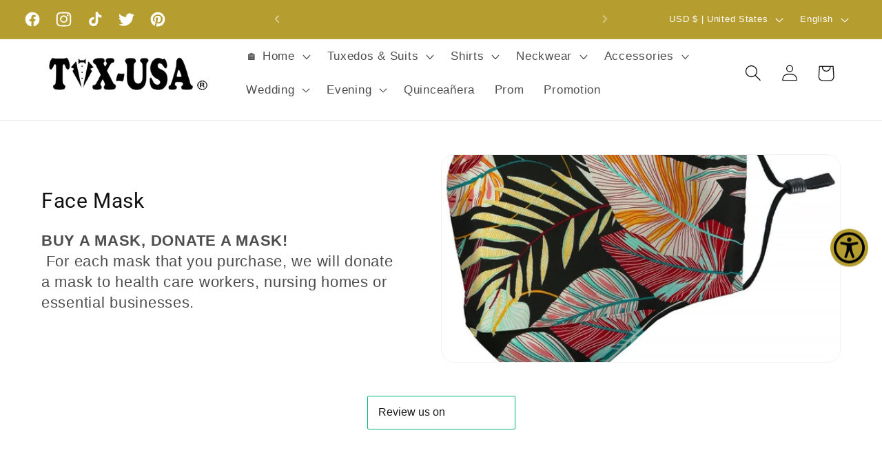

--- FILE ---
content_type: text/javascript; charset=utf-8
request_url: https://elewear.app/widget.js
body_size: 1068
content:
(function() {
  'use strict';
  
  // Configuration - Update this to your deployed domain
  const PARTNER_TRYON_URL = 'https://elewearpartners.lovable.app/partner-tryon';
  
  // Initialize when DOM is ready
  if (document.readyState === 'loading') {
    document.addEventListener('DOMContentLoaded', init);
  } else {
    init();
  }
  
  function init() {
    // Find all try-on buttons
    const buttons = document.querySelectorAll('.elewear-tryon');
    
    buttons.forEach(button => {
      button.addEventListener('click', handleTryOnClick);
      
      // Add some basic styling if not already styled
      if (!button.style.cursor) {
        button.style.cursor = 'pointer';
      }
    });
  }
  
  function handleTryOnClick(event) {
    event.preventDefault();
    
    const button = event.currentTarget;
    
    // Extract data attributes
    const productName = button.getAttribute('data-product-name');
    const productImage = button.getAttribute('data-product-image');
    const apiKey = button.getAttribute('data-api-key');
    const brand = button.getAttribute('data-brand') || '';
    const category = button.getAttribute('data-category') || '';
    const gender = button.getAttribute('data-gender') || '';
    const sizes = button.getAttribute('data-sizes') || '';
    const returnUrl = button.getAttribute('data-return-url') || window.location.href;
    
    // Validate required fields
    if (!productName || !productImage || !apiKey) {
      console.error('Elewear: Missing required data attributes (data-product-name, data-product-image, data-api-key)');
      alert('Unable to load virtual try-on. Please contact the store administrator.');
      return;
    }
    
    // Build try-on URL with parameters
    const params = new URLSearchParams({
      name: productName,
      image: productImage,
      api_key: apiKey,
      returnUrl: returnUrl
    });
    
    // Add optional parameters
    if (brand) params.append('brand', brand);
    if (category) params.append('category', category);
    if (gender) params.append('gender', gender);
    if (sizes) params.append('sizes', sizes);
    
    // Redirect to try-on page
    const tryOnUrl = `${PARTNER_TRYON_URL}?${params.toString()}`;
    window.location.href = tryOnUrl;
  }
  
  // Expose global function for manual initialization if needed
  window.ElewearTryOn = {
    init: init,
    version: '1.0.0'
  };
})();


--- FILE ---
content_type: text/javascript
request_url: https://cdn.shopify.com/extensions/019be55e-5e2b-7e35-a36f-5759019b173b/vite-app-extension-500/assets/theme-e769381e.js
body_size: 229260
content:
var P1=Object.defineProperty;var I1=(e,t,n)=>t in e?P1(e,t,{enumerable:!0,configurable:!0,writable:!0,value:n}):e[t]=n;var Qe=(e,t,n)=>(I1(e,typeof t!="symbol"?t+"":t,n),n);/* empty css              */function Fy(e){return e&&e.__esModule&&Object.prototype.hasOwnProperty.call(e,"default")?e.default:e}var Uy={exports:{}},lc={},zy={exports:{}},Le={};/**
 * @license React
 * react.production.min.js
 *
 * Copyright (c) Facebook, Inc. and its affiliates.
 *
 * This source code is licensed under the MIT license found in the
 * LICENSE file in the root directory of this source tree.
 */var la=Symbol.for("react.element"),N1=Symbol.for("react.portal"),j1=Symbol.for("react.fragment"),R1=Symbol.for("react.strict_mode"),_1=Symbol.for("react.profiler"),M1=Symbol.for("react.provider"),L1=Symbol.for("react.context"),D1=Symbol.for("react.forward_ref"),O1=Symbol.for("react.suspense"),B1=Symbol.for("react.memo"),F1=Symbol.for("react.lazy"),wh=Symbol.iterator;function U1(e){return e===null||typeof e!="object"?null:(e=wh&&e[wh]||e["@@iterator"],typeof e=="function"?e:null)}var Vy={isMounted:function(){return!1},enqueueForceUpdate:function(){},enqueueReplaceState:function(){},enqueueSetState:function(){}},Hy=Object.assign,Gy={};function Ui(e,t,n){this.props=e,this.context=t,this.refs=Gy,this.updater=n||Vy}Ui.prototype.isReactComponent={};Ui.prototype.setState=function(e,t){if(typeof e!="object"&&typeof e!="function"&&e!=null)throw Error("setState(...): takes an object of state variables to update or a function which returns an object of state variables.");this.updater.enqueueSetState(this,e,t,"setState")};Ui.prototype.forceUpdate=function(e){this.updater.enqueueForceUpdate(this,e,"forceUpdate")};function $y(){}$y.prototype=Ui.prototype;function mf(e,t,n){this.props=e,this.context=t,this.refs=Gy,this.updater=n||Vy}var gf=mf.prototype=new $y;gf.constructor=mf;Hy(gf,Ui.prototype);gf.isPureReactComponent=!0;var xh=Array.isArray,Wy=Object.prototype.hasOwnProperty,yf={current:null},qy={key:!0,ref:!0,__self:!0,__source:!0};function Ky(e,t,n){var r,s={},i=null,o=null;if(t!=null)for(r in t.ref!==void 0&&(o=t.ref),t.key!==void 0&&(i=""+t.key),t)Wy.call(t,r)&&!qy.hasOwnProperty(r)&&(s[r]=t[r]);var a=arguments.length-2;if(a===1)s.children=n;else if(1<a){for(var l=Array(a),c=0;c<a;c++)l[c]=arguments[c+2];s.children=l}if(e&&e.defaultProps)for(r in a=e.defaultProps,a)s[r]===void 0&&(s[r]=a[r]);return{$$typeof:la,type:e,key:i,ref:o,props:s,_owner:yf.current}}function z1(e,t){return{$$typeof:la,type:e.type,key:t,ref:e.ref,props:e.props,_owner:e._owner}}function vf(e){return typeof e=="object"&&e!==null&&e.$$typeof===la}function V1(e){var t={"=":"=0",":":"=2"};return"$"+e.replace(/[=:]/g,function(n){return t[n]})}var Sh=/\/+/g;function Gc(e,t){return typeof e=="object"&&e!==null&&e.key!=null?V1(""+e.key):t.toString(36)}function Xa(e,t,n,r,s){var i=typeof e;(i==="undefined"||i==="boolean")&&(e=null);var o=!1;if(e===null)o=!0;else switch(i){case"string":case"number":o=!0;break;case"object":switch(e.$$typeof){case la:case N1:o=!0}}if(o)return o=e,s=s(o),e=r===""?"."+Gc(o,0):r,xh(s)?(n="",e!=null&&(n=e.replace(Sh,"$&/")+"/"),Xa(s,t,n,"",function(c){return c})):s!=null&&(vf(s)&&(s=z1(s,n+(!s.key||o&&o.key===s.key?"":(""+s.key).replace(Sh,"$&/")+"/")+e)),t.push(s)),1;if(o=0,r=r===""?".":r+":",xh(e))for(var a=0;a<e.length;a++){i=e[a];var l=r+Gc(i,a);o+=Xa(i,t,n,l,s)}else if(l=U1(e),typeof l=="function")for(e=l.call(e),a=0;!(i=e.next()).done;)i=i.value,l=r+Gc(i,a++),o+=Xa(i,t,n,l,s);else if(i==="object")throw t=String(e),Error("Objects are not valid as a React child (found: "+(t==="[object Object]"?"object with keys {"+Object.keys(e).join(", ")+"}":t)+"). If you meant to render a collection of children, use an array instead.");return o}function Ca(e,t,n){if(e==null)return e;var r=[],s=0;return Xa(e,r,"","",function(i){return t.call(n,i,s++)}),r}function H1(e){if(e._status===-1){var t=e._result;t=t(),t.then(function(n){(e._status===0||e._status===-1)&&(e._status=1,e._result=n)},function(n){(e._status===0||e._status===-1)&&(e._status=2,e._result=n)}),e._status===-1&&(e._status=0,e._result=t)}if(e._status===1)return e._result.default;throw e._result}var nn={current:null},Ja={transition:null},G1={ReactCurrentDispatcher:nn,ReactCurrentBatchConfig:Ja,ReactCurrentOwner:yf};function Qy(){throw Error("act(...) is not supported in production builds of React.")}Le.Children={map:Ca,forEach:function(e,t,n){Ca(e,function(){t.apply(this,arguments)},n)},count:function(e){var t=0;return Ca(e,function(){t++}),t},toArray:function(e){return Ca(e,function(t){return t})||[]},only:function(e){if(!vf(e))throw Error("React.Children.only expected to receive a single React element child.");return e}};Le.Component=Ui;Le.Fragment=j1;Le.Profiler=_1;Le.PureComponent=mf;Le.StrictMode=R1;Le.Suspense=O1;Le.__SECRET_INTERNALS_DO_NOT_USE_OR_YOU_WILL_BE_FIRED=G1;Le.act=Qy;Le.cloneElement=function(e,t,n){if(e==null)throw Error("React.cloneElement(...): The argument must be a React element, but you passed "+e+".");var r=Hy({},e.props),s=e.key,i=e.ref,o=e._owner;if(t!=null){if(t.ref!==void 0&&(i=t.ref,o=yf.current),t.key!==void 0&&(s=""+t.key),e.type&&e.type.defaultProps)var a=e.type.defaultProps;for(l in t)Wy.call(t,l)&&!qy.hasOwnProperty(l)&&(r[l]=t[l]===void 0&&a!==void 0?a[l]:t[l])}var l=arguments.length-2;if(l===1)r.children=n;else if(1<l){a=Array(l);for(var c=0;c<l;c++)a[c]=arguments[c+2];r.children=a}return{$$typeof:la,type:e.type,key:s,ref:i,props:r,_owner:o}};Le.createContext=function(e){return e={$$typeof:L1,_currentValue:e,_currentValue2:e,_threadCount:0,Provider:null,Consumer:null,_defaultValue:null,_globalName:null},e.Provider={$$typeof:M1,_context:e},e.Consumer=e};Le.createElement=Ky;Le.createFactory=function(e){var t=Ky.bind(null,e);return t.type=e,t};Le.createRef=function(){return{current:null}};Le.forwardRef=function(e){return{$$typeof:D1,render:e}};Le.isValidElement=vf;Le.lazy=function(e){return{$$typeof:F1,_payload:{_status:-1,_result:e},_init:H1}};Le.memo=function(e,t){return{$$typeof:B1,type:e,compare:t===void 0?null:t}};Le.startTransition=function(e){var t=Ja.transition;Ja.transition={};try{e()}finally{Ja.transition=t}};Le.unstable_act=Qy;Le.useCallback=function(e,t){return nn.current.useCallback(e,t)};Le.useContext=function(e){return nn.current.useContext(e)};Le.useDebugValue=function(){};Le.useDeferredValue=function(e){return nn.current.useDeferredValue(e)};Le.useEffect=function(e,t){return nn.current.useEffect(e,t)};Le.useId=function(){return nn.current.useId()};Le.useImperativeHandle=function(e,t,n){return nn.current.useImperativeHandle(e,t,n)};Le.useInsertionEffect=function(e,t){return nn.current.useInsertionEffect(e,t)};Le.useLayoutEffect=function(e,t){return nn.current.useLayoutEffect(e,t)};Le.useMemo=function(e,t){return nn.current.useMemo(e,t)};Le.useReducer=function(e,t,n){return nn.current.useReducer(e,t,n)};Le.useRef=function(e){return nn.current.useRef(e)};Le.useState=function(e){return nn.current.useState(e)};Le.useSyncExternalStore=function(e,t,n){return nn.current.useSyncExternalStore(e,t,n)};Le.useTransition=function(){return nn.current.useTransition()};Le.version="18.3.1";zy.exports=Le;var x=zy.exports;const at=Fy(x);/**
 * @license React
 * react-jsx-runtime.production.min.js
 *
 * Copyright (c) Facebook, Inc. and its affiliates.
 *
 * This source code is licensed under the MIT license found in the
 * LICENSE file in the root directory of this source tree.
 */var $1=x,W1=Symbol.for("react.element"),q1=Symbol.for("react.fragment"),K1=Object.prototype.hasOwnProperty,Q1=$1.__SECRET_INTERNALS_DO_NOT_USE_OR_YOU_WILL_BE_FIRED.ReactCurrentOwner,Y1={key:!0,ref:!0,__self:!0,__source:!0};function Yy(e,t,n){var r,s={},i=null,o=null;n!==void 0&&(i=""+n),t.key!==void 0&&(i=""+t.key),t.ref!==void 0&&(o=t.ref);for(r in t)K1.call(t,r)&&!Y1.hasOwnProperty(r)&&(s[r]=t[r]);if(e&&e.defaultProps)for(r in t=e.defaultProps,t)s[r]===void 0&&(s[r]=t[r]);return{$$typeof:W1,type:e,key:i,ref:o,props:s,_owner:Q1.current}}lc.Fragment=q1;lc.jsx=Yy;lc.jsxs=Yy;Uy.exports=lc;var d=Uy.exports;(function(){const t=document.createElement("link").relList;if(t&&t.supports&&t.supports("modulepreload"))return;for(const s of document.querySelectorAll('link[rel="modulepreload"]'))r(s);new MutationObserver(s=>{for(const i of s)if(i.type==="childList")for(const o of i.addedNodes)o.tagName==="LINK"&&o.rel==="modulepreload"&&r(o)}).observe(document,{childList:!0,subtree:!0});function n(s){const i={};return s.integrity&&(i.integrity=s.integrity),s.referrerPolicy&&(i.referrerPolicy=s.referrerPolicy),s.crossOrigin==="use-credentials"?i.credentials="include":s.crossOrigin==="anonymous"?i.credentials="omit":i.credentials="same-origin",i}function r(s){if(s.ep)return;s.ep=!0;const i=n(s);fetch(s.href,i)}})();var Xy={exports:{}},bn={},Jy={exports:{}},Zy={};/**
 * @license React
 * scheduler.production.min.js
 *
 * Copyright (c) Facebook, Inc. and its affiliates.
 *
 * This source code is licensed under the MIT license found in the
 * LICENSE file in the root directory of this source tree.
 */(function(e){function t(I,M){var $=I.length;I.push(M);e:for(;0<$;){var ce=$-1>>>1,xe=I[ce];if(0<s(xe,M))I[ce]=M,I[$]=xe,$=ce;else break e}}function n(I){return I.length===0?null:I[0]}function r(I){if(I.length===0)return null;var M=I[0],$=I.pop();if($!==M){I[0]=$;e:for(var ce=0,xe=I.length,Me=xe>>>1;ce<Me;){var tt=2*(ce+1)-1,Pe=I[tt],Ye=tt+1,qe=I[Ye];if(0>s(Pe,$))Ye<xe&&0>s(qe,Pe)?(I[ce]=qe,I[Ye]=$,ce=Ye):(I[ce]=Pe,I[tt]=$,ce=tt);else if(Ye<xe&&0>s(qe,$))I[ce]=qe,I[Ye]=$,ce=Ye;else break e}}return M}function s(I,M){var $=I.sortIndex-M.sortIndex;return $!==0?$:I.id-M.id}if(typeof performance=="object"&&typeof performance.now=="function"){var i=performance;e.unstable_now=function(){return i.now()}}else{var o=Date,a=o.now();e.unstable_now=function(){return o.now()-a}}var l=[],c=[],u=1,f=null,p=3,g=!1,w=!1,v=!1,T=typeof setTimeout=="function"?setTimeout:null,y=typeof clearTimeout=="function"?clearTimeout:null,m=typeof setImmediate<"u"?setImmediate:null;typeof navigator<"u"&&navigator.scheduling!==void 0&&navigator.scheduling.isInputPending!==void 0&&navigator.scheduling.isInputPending.bind(navigator.scheduling);function h(I){for(var M=n(c);M!==null;){if(M.callback===null)r(c);else if(M.startTime<=I)r(c),M.sortIndex=M.expirationTime,t(l,M);else break;M=n(c)}}function k(I){if(v=!1,h(I),!w)if(n(l)!==null)w=!0,z(E);else{var M=n(c);M!==null&&B(k,M.startTime-I)}}function E(I,M){w=!1,v&&(v=!1,y(b),b=-1),g=!0;var $=p;try{for(h(M),f=n(l);f!==null&&(!(f.expirationTime>M)||I&&!D());){var ce=f.callback;if(typeof ce=="function"){f.callback=null,p=f.priorityLevel;var xe=ce(f.expirationTime<=M);M=e.unstable_now(),typeof xe=="function"?f.callback=xe:f===n(l)&&r(l),h(M)}else r(l);f=n(l)}if(f!==null)var Me=!0;else{var tt=n(c);tt!==null&&B(k,tt.startTime-M),Me=!1}return Me}finally{f=null,p=$,g=!1}}var C=!1,P=null,b=-1,N=5,R=-1;function D(){return!(e.unstable_now()-R<N)}function L(){if(P!==null){var I=e.unstable_now();R=I;var M=!0;try{M=P(!0,I)}finally{M?U():(C=!1,P=null)}}else C=!1}var U;if(typeof m=="function")U=function(){m(L)};else if(typeof MessageChannel<"u"){var O=new MessageChannel,F=O.port2;O.port1.onmessage=L,U=function(){F.postMessage(null)}}else U=function(){T(L,0)};function z(I){P=I,C||(C=!0,U())}function B(I,M){b=T(function(){I(e.unstable_now())},M)}e.unstable_IdlePriority=5,e.unstable_ImmediatePriority=1,e.unstable_LowPriority=4,e.unstable_NormalPriority=3,e.unstable_Profiling=null,e.unstable_UserBlockingPriority=2,e.unstable_cancelCallback=function(I){I.callback=null},e.unstable_continueExecution=function(){w||g||(w=!0,z(E))},e.unstable_forceFrameRate=function(I){0>I||125<I?console.error("forceFrameRate takes a positive int between 0 and 125, forcing frame rates higher than 125 fps is not supported"):N=0<I?Math.floor(1e3/I):5},e.unstable_getCurrentPriorityLevel=function(){return p},e.unstable_getFirstCallbackNode=function(){return n(l)},e.unstable_next=function(I){switch(p){case 1:case 2:case 3:var M=3;break;default:M=p}var $=p;p=M;try{return I()}finally{p=$}},e.unstable_pauseExecution=function(){},e.unstable_requestPaint=function(){},e.unstable_runWithPriority=function(I,M){switch(I){case 1:case 2:case 3:case 4:case 5:break;default:I=3}var $=p;p=I;try{return M()}finally{p=$}},e.unstable_scheduleCallback=function(I,M,$){var ce=e.unstable_now();switch(typeof $=="object"&&$!==null?($=$.delay,$=typeof $=="number"&&0<$?ce+$:ce):$=ce,I){case 1:var xe=-1;break;case 2:xe=250;break;case 5:xe=1073741823;break;case 4:xe=1e4;break;default:xe=5e3}return xe=$+xe,I={id:u++,callback:M,priorityLevel:I,startTime:$,expirationTime:xe,sortIndex:-1},$>ce?(I.sortIndex=$,t(c,I),n(l)===null&&I===n(c)&&(v?(y(b),b=-1):v=!0,B(k,$-ce))):(I.sortIndex=xe,t(l,I),w||g||(w=!0,z(E))),I},e.unstable_shouldYield=D,e.unstable_wrapCallback=function(I){var M=p;return function(){var $=p;p=M;try{return I.apply(this,arguments)}finally{p=$}}}})(Zy);Jy.exports=Zy;var X1=Jy.exports;/**
 * @license React
 * react-dom.production.min.js
 *
 * Copyright (c) Facebook, Inc. and its affiliates.
 *
 * This source code is licensed under the MIT license found in the
 * LICENSE file in the root directory of this source tree.
 */var J1=x,Sn=X1;function ee(e){for(var t="https://reactjs.org/docs/error-decoder.html?invariant="+e,n=1;n<arguments.length;n++)t+="&args[]="+encodeURIComponent(arguments[n]);return"Minified React error #"+e+"; visit "+t+" for the full message or use the non-minified dev environment for full errors and additional helpful warnings."}var ev=new Set,_o={};function Os(e,t){Ai(e,t),Ai(e+"Capture",t)}function Ai(e,t){for(_o[e]=t,e=0;e<t.length;e++)ev.add(t[e])}var Ar=!(typeof window>"u"||typeof window.document>"u"||typeof window.document.createElement>"u"),Gu=Object.prototype.hasOwnProperty,Z1=/^[:A-Z_a-z\u00C0-\u00D6\u00D8-\u00F6\u00F8-\u02FF\u0370-\u037D\u037F-\u1FFF\u200C-\u200D\u2070-\u218F\u2C00-\u2FEF\u3001-\uD7FF\uF900-\uFDCF\uFDF0-\uFFFD][:A-Z_a-z\u00C0-\u00D6\u00D8-\u00F6\u00F8-\u02FF\u0370-\u037D\u037F-\u1FFF\u200C-\u200D\u2070-\u218F\u2C00-\u2FEF\u3001-\uD7FF\uF900-\uFDCF\uFDF0-\uFFFD\-.0-9\u00B7\u0300-\u036F\u203F-\u2040]*$/,bh={},Th={};function eb(e){return Gu.call(Th,e)?!0:Gu.call(bh,e)?!1:Z1.test(e)?Th[e]=!0:(bh[e]=!0,!1)}function tb(e,t,n,r){if(n!==null&&n.type===0)return!1;switch(typeof t){case"function":case"symbol":return!0;case"boolean":return r?!1:n!==null?!n.acceptsBooleans:(e=e.toLowerCase().slice(0,5),e!=="data-"&&e!=="aria-");default:return!1}}function nb(e,t,n,r){if(t===null||typeof t>"u"||tb(e,t,n,r))return!0;if(r)return!1;if(n!==null)switch(n.type){case 3:return!t;case 4:return t===!1;case 5:return isNaN(t);case 6:return isNaN(t)||1>t}return!1}function rn(e,t,n,r,s,i,o){this.acceptsBooleans=t===2||t===3||t===4,this.attributeName=r,this.attributeNamespace=s,this.mustUseProperty=n,this.propertyName=e,this.type=t,this.sanitizeURL=i,this.removeEmptyString=o}var Lt={};"children dangerouslySetInnerHTML defaultValue defaultChecked innerHTML suppressContentEditableWarning suppressHydrationWarning style".split(" ").forEach(function(e){Lt[e]=new rn(e,0,!1,e,null,!1,!1)});[["acceptCharset","accept-charset"],["className","class"],["htmlFor","for"],["httpEquiv","http-equiv"]].forEach(function(e){var t=e[0];Lt[t]=new rn(t,1,!1,e[1],null,!1,!1)});["contentEditable","draggable","spellCheck","value"].forEach(function(e){Lt[e]=new rn(e,2,!1,e.toLowerCase(),null,!1,!1)});["autoReverse","externalResourcesRequired","focusable","preserveAlpha"].forEach(function(e){Lt[e]=new rn(e,2,!1,e,null,!1,!1)});"allowFullScreen async autoFocus autoPlay controls default defer disabled disablePictureInPicture disableRemotePlayback formNoValidate hidden loop noModule noValidate open playsInline readOnly required reversed scoped seamless itemScope".split(" ").forEach(function(e){Lt[e]=new rn(e,3,!1,e.toLowerCase(),null,!1,!1)});["checked","multiple","muted","selected"].forEach(function(e){Lt[e]=new rn(e,3,!0,e,null,!1,!1)});["capture","download"].forEach(function(e){Lt[e]=new rn(e,4,!1,e,null,!1,!1)});["cols","rows","size","span"].forEach(function(e){Lt[e]=new rn(e,6,!1,e,null,!1,!1)});["rowSpan","start"].forEach(function(e){Lt[e]=new rn(e,5,!1,e.toLowerCase(),null,!1,!1)});var wf=/[\-:]([a-z])/g;function xf(e){return e[1].toUpperCase()}"accent-height alignment-baseline arabic-form baseline-shift cap-height clip-path clip-rule color-interpolation color-interpolation-filters color-profile color-rendering dominant-baseline enable-background fill-opacity fill-rule flood-color flood-opacity font-family font-size font-size-adjust font-stretch font-style font-variant font-weight glyph-name glyph-orientation-horizontal glyph-orientation-vertical horiz-adv-x horiz-origin-x image-rendering letter-spacing lighting-color marker-end marker-mid marker-start overline-position overline-thickness paint-order panose-1 pointer-events rendering-intent shape-rendering stop-color stop-opacity strikethrough-position strikethrough-thickness stroke-dasharray stroke-dashoffset stroke-linecap stroke-linejoin stroke-miterlimit stroke-opacity stroke-width text-anchor text-decoration text-rendering underline-position underline-thickness unicode-bidi unicode-range units-per-em v-alphabetic v-hanging v-ideographic v-mathematical vector-effect vert-adv-y vert-origin-x vert-origin-y word-spacing writing-mode xmlns:xlink x-height".split(" ").forEach(function(e){var t=e.replace(wf,xf);Lt[t]=new rn(t,1,!1,e,null,!1,!1)});"xlink:actuate xlink:arcrole xlink:role xlink:show xlink:title xlink:type".split(" ").forEach(function(e){var t=e.replace(wf,xf);Lt[t]=new rn(t,1,!1,e,"http://www.w3.org/1999/xlink",!1,!1)});["xml:base","xml:lang","xml:space"].forEach(function(e){var t=e.replace(wf,xf);Lt[t]=new rn(t,1,!1,e,"http://www.w3.org/XML/1998/namespace",!1,!1)});["tabIndex","crossOrigin"].forEach(function(e){Lt[e]=new rn(e,1,!1,e.toLowerCase(),null,!1,!1)});Lt.xlinkHref=new rn("xlinkHref",1,!1,"xlink:href","http://www.w3.org/1999/xlink",!0,!1);["src","href","action","formAction"].forEach(function(e){Lt[e]=new rn(e,1,!1,e.toLowerCase(),null,!0,!0)});function Sf(e,t,n,r){var s=Lt.hasOwnProperty(t)?Lt[t]:null;(s!==null?s.type!==0:r||!(2<t.length)||t[0]!=="o"&&t[0]!=="O"||t[1]!=="n"&&t[1]!=="N")&&(nb(t,n,s,r)&&(n=null),r||s===null?eb(t)&&(n===null?e.removeAttribute(t):e.setAttribute(t,""+n)):s.mustUseProperty?e[s.propertyName]=n===null?s.type===3?!1:"":n:(t=s.attributeName,r=s.attributeNamespace,n===null?e.removeAttribute(t):(s=s.type,n=s===3||s===4&&n===!0?"":""+n,r?e.setAttributeNS(r,t,n):e.setAttribute(t,n))))}var Rr=J1.__SECRET_INTERNALS_DO_NOT_USE_OR_YOU_WILL_BE_FIRED,Aa=Symbol.for("react.element"),ti=Symbol.for("react.portal"),ni=Symbol.for("react.fragment"),bf=Symbol.for("react.strict_mode"),$u=Symbol.for("react.profiler"),tv=Symbol.for("react.provider"),nv=Symbol.for("react.context"),Tf=Symbol.for("react.forward_ref"),Wu=Symbol.for("react.suspense"),qu=Symbol.for("react.suspense_list"),kf=Symbol.for("react.memo"),Vr=Symbol.for("react.lazy"),rv=Symbol.for("react.offscreen"),kh=Symbol.iterator;function Qi(e){return e===null||typeof e!="object"?null:(e=kh&&e[kh]||e["@@iterator"],typeof e=="function"?e:null)}var ft=Object.assign,$c;function ao(e){if($c===void 0)try{throw Error()}catch(n){var t=n.stack.trim().match(/\n( *(at )?)/);$c=t&&t[1]||""}return`
`+$c+e}var Wc=!1;function qc(e,t){if(!e||Wc)return"";Wc=!0;var n=Error.prepareStackTrace;Error.prepareStackTrace=void 0;try{if(t)if(t=function(){throw Error()},Object.defineProperty(t.prototype,"props",{set:function(){throw Error()}}),typeof Reflect=="object"&&Reflect.construct){try{Reflect.construct(t,[])}catch(c){var r=c}Reflect.construct(e,[],t)}else{try{t.call()}catch(c){r=c}e.call(t.prototype)}else{try{throw Error()}catch(c){r=c}e()}}catch(c){if(c&&r&&typeof c.stack=="string"){for(var s=c.stack.split(`
`),i=r.stack.split(`
`),o=s.length-1,a=i.length-1;1<=o&&0<=a&&s[o]!==i[a];)a--;for(;1<=o&&0<=a;o--,a--)if(s[o]!==i[a]){if(o!==1||a!==1)do if(o--,a--,0>a||s[o]!==i[a]){var l=`
`+s[o].replace(" at new "," at ");return e.displayName&&l.includes("<anonymous>")&&(l=l.replace("<anonymous>",e.displayName)),l}while(1<=o&&0<=a);break}}}finally{Wc=!1,Error.prepareStackTrace=n}return(e=e?e.displayName||e.name:"")?ao(e):""}function rb(e){switch(e.tag){case 5:return ao(e.type);case 16:return ao("Lazy");case 13:return ao("Suspense");case 19:return ao("SuspenseList");case 0:case 2:case 15:return e=qc(e.type,!1),e;case 11:return e=qc(e.type.render,!1),e;case 1:return e=qc(e.type,!0),e;default:return""}}function Ku(e){if(e==null)return null;if(typeof e=="function")return e.displayName||e.name||null;if(typeof e=="string")return e;switch(e){case ni:return"Fragment";case ti:return"Portal";case $u:return"Profiler";case bf:return"StrictMode";case Wu:return"Suspense";case qu:return"SuspenseList"}if(typeof e=="object")switch(e.$$typeof){case nv:return(e.displayName||"Context")+".Consumer";case tv:return(e._context.displayName||"Context")+".Provider";case Tf:var t=e.render;return e=e.displayName,e||(e=t.displayName||t.name||"",e=e!==""?"ForwardRef("+e+")":"ForwardRef"),e;case kf:return t=e.displayName||null,t!==null?t:Ku(e.type)||"Memo";case Vr:t=e._payload,e=e._init;try{return Ku(e(t))}catch{}}return null}function sb(e){var t=e.type;switch(e.tag){case 24:return"Cache";case 9:return(t.displayName||"Context")+".Consumer";case 10:return(t._context.displayName||"Context")+".Provider";case 18:return"DehydratedFragment";case 11:return e=t.render,e=e.displayName||e.name||"",t.displayName||(e!==""?"ForwardRef("+e+")":"ForwardRef");case 7:return"Fragment";case 5:return t;case 4:return"Portal";case 3:return"Root";case 6:return"Text";case 16:return Ku(t);case 8:return t===bf?"StrictMode":"Mode";case 22:return"Offscreen";case 12:return"Profiler";case 21:return"Scope";case 13:return"Suspense";case 19:return"SuspenseList";case 25:return"TracingMarker";case 1:case 0:case 17:case 2:case 14:case 15:if(typeof t=="function")return t.displayName||t.name||null;if(typeof t=="string")return t}return null}function ss(e){switch(typeof e){case"boolean":case"number":case"string":case"undefined":return e;case"object":return e;default:return""}}function sv(e){var t=e.type;return(e=e.nodeName)&&e.toLowerCase()==="input"&&(t==="checkbox"||t==="radio")}function ib(e){var t=sv(e)?"checked":"value",n=Object.getOwnPropertyDescriptor(e.constructor.prototype,t),r=""+e[t];if(!e.hasOwnProperty(t)&&typeof n<"u"&&typeof n.get=="function"&&typeof n.set=="function"){var s=n.get,i=n.set;return Object.defineProperty(e,t,{configurable:!0,get:function(){return s.call(this)},set:function(o){r=""+o,i.call(this,o)}}),Object.defineProperty(e,t,{enumerable:n.enumerable}),{getValue:function(){return r},setValue:function(o){r=""+o},stopTracking:function(){e._valueTracker=null,delete e[t]}}}}function Pa(e){e._valueTracker||(e._valueTracker=ib(e))}function iv(e){if(!e)return!1;var t=e._valueTracker;if(!t)return!0;var n=t.getValue(),r="";return e&&(r=sv(e)?e.checked?"true":"false":e.value),e=r,e!==n?(t.setValue(e),!0):!1}function vl(e){if(e=e||(typeof document<"u"?document:void 0),typeof e>"u")return null;try{return e.activeElement||e.body}catch{return e.body}}function Qu(e,t){var n=t.checked;return ft({},t,{defaultChecked:void 0,defaultValue:void 0,value:void 0,checked:n??e._wrapperState.initialChecked})}function Eh(e,t){var n=t.defaultValue==null?"":t.defaultValue,r=t.checked!=null?t.checked:t.defaultChecked;n=ss(t.value!=null?t.value:n),e._wrapperState={initialChecked:r,initialValue:n,controlled:t.type==="checkbox"||t.type==="radio"?t.checked!=null:t.value!=null}}function ov(e,t){t=t.checked,t!=null&&Sf(e,"checked",t,!1)}function Yu(e,t){ov(e,t);var n=ss(t.value),r=t.type;if(n!=null)r==="number"?(n===0&&e.value===""||e.value!=n)&&(e.value=""+n):e.value!==""+n&&(e.value=""+n);else if(r==="submit"||r==="reset"){e.removeAttribute("value");return}t.hasOwnProperty("value")?Xu(e,t.type,n):t.hasOwnProperty("defaultValue")&&Xu(e,t.type,ss(t.defaultValue)),t.checked==null&&t.defaultChecked!=null&&(e.defaultChecked=!!t.defaultChecked)}function Ch(e,t,n){if(t.hasOwnProperty("value")||t.hasOwnProperty("defaultValue")){var r=t.type;if(!(r!=="submit"&&r!=="reset"||t.value!==void 0&&t.value!==null))return;t=""+e._wrapperState.initialValue,n||t===e.value||(e.value=t),e.defaultValue=t}n=e.name,n!==""&&(e.name=""),e.defaultChecked=!!e._wrapperState.initialChecked,n!==""&&(e.name=n)}function Xu(e,t,n){(t!=="number"||vl(e.ownerDocument)!==e)&&(n==null?e.defaultValue=""+e._wrapperState.initialValue:e.defaultValue!==""+n&&(e.defaultValue=""+n))}var lo=Array.isArray;function wi(e,t,n,r){if(e=e.options,t){t={};for(var s=0;s<n.length;s++)t["$"+n[s]]=!0;for(n=0;n<e.length;n++)s=t.hasOwnProperty("$"+e[n].value),e[n].selected!==s&&(e[n].selected=s),s&&r&&(e[n].defaultSelected=!0)}else{for(n=""+ss(n),t=null,s=0;s<e.length;s++){if(e[s].value===n){e[s].selected=!0,r&&(e[s].defaultSelected=!0);return}t!==null||e[s].disabled||(t=e[s])}t!==null&&(t.selected=!0)}}function Ju(e,t){if(t.dangerouslySetInnerHTML!=null)throw Error(ee(91));return ft({},t,{value:void 0,defaultValue:void 0,children:""+e._wrapperState.initialValue})}function Ah(e,t){var n=t.value;if(n==null){if(n=t.children,t=t.defaultValue,n!=null){if(t!=null)throw Error(ee(92));if(lo(n)){if(1<n.length)throw Error(ee(93));n=n[0]}t=n}t==null&&(t=""),n=t}e._wrapperState={initialValue:ss(n)}}function av(e,t){var n=ss(t.value),r=ss(t.defaultValue);n!=null&&(n=""+n,n!==e.value&&(e.value=n),t.defaultValue==null&&e.defaultValue!==n&&(e.defaultValue=n)),r!=null&&(e.defaultValue=""+r)}function Ph(e){var t=e.textContent;t===e._wrapperState.initialValue&&t!==""&&t!==null&&(e.value=t)}function lv(e){switch(e){case"svg":return"http://www.w3.org/2000/svg";case"math":return"http://www.w3.org/1998/Math/MathML";default:return"http://www.w3.org/1999/xhtml"}}function Zu(e,t){return e==null||e==="http://www.w3.org/1999/xhtml"?lv(t):e==="http://www.w3.org/2000/svg"&&t==="foreignObject"?"http://www.w3.org/1999/xhtml":e}var Ia,cv=function(e){return typeof MSApp<"u"&&MSApp.execUnsafeLocalFunction?function(t,n,r,s){MSApp.execUnsafeLocalFunction(function(){return e(t,n,r,s)})}:e}(function(e,t){if(e.namespaceURI!=="http://www.w3.org/2000/svg"||"innerHTML"in e)e.innerHTML=t;else{for(Ia=Ia||document.createElement("div"),Ia.innerHTML="<svg>"+t.valueOf().toString()+"</svg>",t=Ia.firstChild;e.firstChild;)e.removeChild(e.firstChild);for(;t.firstChild;)e.appendChild(t.firstChild)}});function Mo(e,t){if(t){var n=e.firstChild;if(n&&n===e.lastChild&&n.nodeType===3){n.nodeValue=t;return}}e.textContent=t}var go={animationIterationCount:!0,aspectRatio:!0,borderImageOutset:!0,borderImageSlice:!0,borderImageWidth:!0,boxFlex:!0,boxFlexGroup:!0,boxOrdinalGroup:!0,columnCount:!0,columns:!0,flex:!0,flexGrow:!0,flexPositive:!0,flexShrink:!0,flexNegative:!0,flexOrder:!0,gridArea:!0,gridRow:!0,gridRowEnd:!0,gridRowSpan:!0,gridRowStart:!0,gridColumn:!0,gridColumnEnd:!0,gridColumnSpan:!0,gridColumnStart:!0,fontWeight:!0,lineClamp:!0,lineHeight:!0,opacity:!0,order:!0,orphans:!0,tabSize:!0,widows:!0,zIndex:!0,zoom:!0,fillOpacity:!0,floodOpacity:!0,stopOpacity:!0,strokeDasharray:!0,strokeDashoffset:!0,strokeMiterlimit:!0,strokeOpacity:!0,strokeWidth:!0},ob=["Webkit","ms","Moz","O"];Object.keys(go).forEach(function(e){ob.forEach(function(t){t=t+e.charAt(0).toUpperCase()+e.substring(1),go[t]=go[e]})});function uv(e,t,n){return t==null||typeof t=="boolean"||t===""?"":n||typeof t!="number"||t===0||go.hasOwnProperty(e)&&go[e]?(""+t).trim():t+"px"}function dv(e,t){e=e.style;for(var n in t)if(t.hasOwnProperty(n)){var r=n.indexOf("--")===0,s=uv(n,t[n],r);n==="float"&&(n="cssFloat"),r?e.setProperty(n,s):e[n]=s}}var ab=ft({menuitem:!0},{area:!0,base:!0,br:!0,col:!0,embed:!0,hr:!0,img:!0,input:!0,keygen:!0,link:!0,meta:!0,param:!0,source:!0,track:!0,wbr:!0});function ed(e,t){if(t){if(ab[e]&&(t.children!=null||t.dangerouslySetInnerHTML!=null))throw Error(ee(137,e));if(t.dangerouslySetInnerHTML!=null){if(t.children!=null)throw Error(ee(60));if(typeof t.dangerouslySetInnerHTML!="object"||!("__html"in t.dangerouslySetInnerHTML))throw Error(ee(61))}if(t.style!=null&&typeof t.style!="object")throw Error(ee(62))}}function td(e,t){if(e.indexOf("-")===-1)return typeof t.is=="string";switch(e){case"annotation-xml":case"color-profile":case"font-face":case"font-face-src":case"font-face-uri":case"font-face-format":case"font-face-name":case"missing-glyph":return!1;default:return!0}}var nd=null;function Ef(e){return e=e.target||e.srcElement||window,e.correspondingUseElement&&(e=e.correspondingUseElement),e.nodeType===3?e.parentNode:e}var rd=null,xi=null,Si=null;function Ih(e){if(e=da(e)){if(typeof rd!="function")throw Error(ee(280));var t=e.stateNode;t&&(t=pc(t),rd(e.stateNode,e.type,t))}}function fv(e){xi?Si?Si.push(e):Si=[e]:xi=e}function pv(){if(xi){var e=xi,t=Si;if(Si=xi=null,Ih(e),t)for(e=0;e<t.length;e++)Ih(t[e])}}function hv(e,t){return e(t)}function mv(){}var Kc=!1;function gv(e,t,n){if(Kc)return e(t,n);Kc=!0;try{return hv(e,t,n)}finally{Kc=!1,(xi!==null||Si!==null)&&(mv(),pv())}}function Lo(e,t){var n=e.stateNode;if(n===null)return null;var r=pc(n);if(r===null)return null;n=r[t];e:switch(t){case"onClick":case"onClickCapture":case"onDoubleClick":case"onDoubleClickCapture":case"onMouseDown":case"onMouseDownCapture":case"onMouseMove":case"onMouseMoveCapture":case"onMouseUp":case"onMouseUpCapture":case"onMouseEnter":(r=!r.disabled)||(e=e.type,r=!(e==="button"||e==="input"||e==="select"||e==="textarea")),e=!r;break e;default:e=!1}if(e)return null;if(n&&typeof n!="function")throw Error(ee(231,t,typeof n));return n}var sd=!1;if(Ar)try{var Yi={};Object.defineProperty(Yi,"passive",{get:function(){sd=!0}}),window.addEventListener("test",Yi,Yi),window.removeEventListener("test",Yi,Yi)}catch{sd=!1}function lb(e,t,n,r,s,i,o,a,l){var c=Array.prototype.slice.call(arguments,3);try{t.apply(n,c)}catch(u){this.onError(u)}}var yo=!1,wl=null,xl=!1,id=null,cb={onError:function(e){yo=!0,wl=e}};function ub(e,t,n,r,s,i,o,a,l){yo=!1,wl=null,lb.apply(cb,arguments)}function db(e,t,n,r,s,i,o,a,l){if(ub.apply(this,arguments),yo){if(yo){var c=wl;yo=!1,wl=null}else throw Error(ee(198));xl||(xl=!0,id=c)}}function Bs(e){var t=e,n=e;if(e.alternate)for(;t.return;)t=t.return;else{e=t;do t=e,t.flags&4098&&(n=t.return),e=t.return;while(e)}return t.tag===3?n:null}function yv(e){if(e.tag===13){var t=e.memoizedState;if(t===null&&(e=e.alternate,e!==null&&(t=e.memoizedState)),t!==null)return t.dehydrated}return null}function Nh(e){if(Bs(e)!==e)throw Error(ee(188))}function fb(e){var t=e.alternate;if(!t){if(t=Bs(e),t===null)throw Error(ee(188));return t!==e?null:e}for(var n=e,r=t;;){var s=n.return;if(s===null)break;var i=s.alternate;if(i===null){if(r=s.return,r!==null){n=r;continue}break}if(s.child===i.child){for(i=s.child;i;){if(i===n)return Nh(s),e;if(i===r)return Nh(s),t;i=i.sibling}throw Error(ee(188))}if(n.return!==r.return)n=s,r=i;else{for(var o=!1,a=s.child;a;){if(a===n){o=!0,n=s,r=i;break}if(a===r){o=!0,r=s,n=i;break}a=a.sibling}if(!o){for(a=i.child;a;){if(a===n){o=!0,n=i,r=s;break}if(a===r){o=!0,r=i,n=s;break}a=a.sibling}if(!o)throw Error(ee(189))}}if(n.alternate!==r)throw Error(ee(190))}if(n.tag!==3)throw Error(ee(188));return n.stateNode.current===n?e:t}function vv(e){return e=fb(e),e!==null?wv(e):null}function wv(e){if(e.tag===5||e.tag===6)return e;for(e=e.child;e!==null;){var t=wv(e);if(t!==null)return t;e=e.sibling}return null}var xv=Sn.unstable_scheduleCallback,jh=Sn.unstable_cancelCallback,pb=Sn.unstable_shouldYield,hb=Sn.unstable_requestPaint,vt=Sn.unstable_now,mb=Sn.unstable_getCurrentPriorityLevel,Cf=Sn.unstable_ImmediatePriority,Sv=Sn.unstable_UserBlockingPriority,Sl=Sn.unstable_NormalPriority,gb=Sn.unstable_LowPriority,bv=Sn.unstable_IdlePriority,cc=null,dr=null;function yb(e){if(dr&&typeof dr.onCommitFiberRoot=="function")try{dr.onCommitFiberRoot(cc,e,void 0,(e.current.flags&128)===128)}catch{}}var Kn=Math.clz32?Math.clz32:xb,vb=Math.log,wb=Math.LN2;function xb(e){return e>>>=0,e===0?32:31-(vb(e)/wb|0)|0}var Na=64,ja=4194304;function co(e){switch(e&-e){case 1:return 1;case 2:return 2;case 4:return 4;case 8:return 8;case 16:return 16;case 32:return 32;case 64:case 128:case 256:case 512:case 1024:case 2048:case 4096:case 8192:case 16384:case 32768:case 65536:case 131072:case 262144:case 524288:case 1048576:case 2097152:return e&4194240;case 4194304:case 8388608:case 16777216:case 33554432:case 67108864:return e&130023424;case 134217728:return 134217728;case 268435456:return 268435456;case 536870912:return 536870912;case 1073741824:return 1073741824;default:return e}}function bl(e,t){var n=e.pendingLanes;if(n===0)return 0;var r=0,s=e.suspendedLanes,i=e.pingedLanes,o=n&268435455;if(o!==0){var a=o&~s;a!==0?r=co(a):(i&=o,i!==0&&(r=co(i)))}else o=n&~s,o!==0?r=co(o):i!==0&&(r=co(i));if(r===0)return 0;if(t!==0&&t!==r&&!(t&s)&&(s=r&-r,i=t&-t,s>=i||s===16&&(i&4194240)!==0))return t;if(r&4&&(r|=n&16),t=e.entangledLanes,t!==0)for(e=e.entanglements,t&=r;0<t;)n=31-Kn(t),s=1<<n,r|=e[n],t&=~s;return r}function Sb(e,t){switch(e){case 1:case 2:case 4:return t+250;case 8:case 16:case 32:case 64:case 128:case 256:case 512:case 1024:case 2048:case 4096:case 8192:case 16384:case 32768:case 65536:case 131072:case 262144:case 524288:case 1048576:case 2097152:return t+5e3;case 4194304:case 8388608:case 16777216:case 33554432:case 67108864:return-1;case 134217728:case 268435456:case 536870912:case 1073741824:return-1;default:return-1}}function bb(e,t){for(var n=e.suspendedLanes,r=e.pingedLanes,s=e.expirationTimes,i=e.pendingLanes;0<i;){var o=31-Kn(i),a=1<<o,l=s[o];l===-1?(!(a&n)||a&r)&&(s[o]=Sb(a,t)):l<=t&&(e.expiredLanes|=a),i&=~a}}function od(e){return e=e.pendingLanes&-1073741825,e!==0?e:e&1073741824?1073741824:0}function Tv(){var e=Na;return Na<<=1,!(Na&4194240)&&(Na=64),e}function Qc(e){for(var t=[],n=0;31>n;n++)t.push(e);return t}function ca(e,t,n){e.pendingLanes|=t,t!==536870912&&(e.suspendedLanes=0,e.pingedLanes=0),e=e.eventTimes,t=31-Kn(t),e[t]=n}function Tb(e,t){var n=e.pendingLanes&~t;e.pendingLanes=t,e.suspendedLanes=0,e.pingedLanes=0,e.expiredLanes&=t,e.mutableReadLanes&=t,e.entangledLanes&=t,t=e.entanglements;var r=e.eventTimes;for(e=e.expirationTimes;0<n;){var s=31-Kn(n),i=1<<s;t[s]=0,r[s]=-1,e[s]=-1,n&=~i}}function Af(e,t){var n=e.entangledLanes|=t;for(e=e.entanglements;n;){var r=31-Kn(n),s=1<<r;s&t|e[r]&t&&(e[r]|=t),n&=~s}}var Ke=0;function kv(e){return e&=-e,1<e?4<e?e&268435455?16:536870912:4:1}var Ev,Pf,Cv,Av,Pv,ad=!1,Ra=[],Yr=null,Xr=null,Jr=null,Do=new Map,Oo=new Map,Gr=[],kb="mousedown mouseup touchcancel touchend touchstart auxclick dblclick pointercancel pointerdown pointerup dragend dragstart drop compositionend compositionstart keydown keypress keyup input textInput copy cut paste click change contextmenu reset submit".split(" ");function Rh(e,t){switch(e){case"focusin":case"focusout":Yr=null;break;case"dragenter":case"dragleave":Xr=null;break;case"mouseover":case"mouseout":Jr=null;break;case"pointerover":case"pointerout":Do.delete(t.pointerId);break;case"gotpointercapture":case"lostpointercapture":Oo.delete(t.pointerId)}}function Xi(e,t,n,r,s,i){return e===null||e.nativeEvent!==i?(e={blockedOn:t,domEventName:n,eventSystemFlags:r,nativeEvent:i,targetContainers:[s]},t!==null&&(t=da(t),t!==null&&Pf(t)),e):(e.eventSystemFlags|=r,t=e.targetContainers,s!==null&&t.indexOf(s)===-1&&t.push(s),e)}function Eb(e,t,n,r,s){switch(t){case"focusin":return Yr=Xi(Yr,e,t,n,r,s),!0;case"dragenter":return Xr=Xi(Xr,e,t,n,r,s),!0;case"mouseover":return Jr=Xi(Jr,e,t,n,r,s),!0;case"pointerover":var i=s.pointerId;return Do.set(i,Xi(Do.get(i)||null,e,t,n,r,s)),!0;case"gotpointercapture":return i=s.pointerId,Oo.set(i,Xi(Oo.get(i)||null,e,t,n,r,s)),!0}return!1}function Iv(e){var t=ws(e.target);if(t!==null){var n=Bs(t);if(n!==null){if(t=n.tag,t===13){if(t=yv(n),t!==null){e.blockedOn=t,Pv(e.priority,function(){Cv(n)});return}}else if(t===3&&n.stateNode.current.memoizedState.isDehydrated){e.blockedOn=n.tag===3?n.stateNode.containerInfo:null;return}}}e.blockedOn=null}function Za(e){if(e.blockedOn!==null)return!1;for(var t=e.targetContainers;0<t.length;){var n=ld(e.domEventName,e.eventSystemFlags,t[0],e.nativeEvent);if(n===null){n=e.nativeEvent;var r=new n.constructor(n.type,n);nd=r,n.target.dispatchEvent(r),nd=null}else return t=da(n),t!==null&&Pf(t),e.blockedOn=n,!1;t.shift()}return!0}function _h(e,t,n){Za(e)&&n.delete(t)}function Cb(){ad=!1,Yr!==null&&Za(Yr)&&(Yr=null),Xr!==null&&Za(Xr)&&(Xr=null),Jr!==null&&Za(Jr)&&(Jr=null),Do.forEach(_h),Oo.forEach(_h)}function Ji(e,t){e.blockedOn===t&&(e.blockedOn=null,ad||(ad=!0,Sn.unstable_scheduleCallback(Sn.unstable_NormalPriority,Cb)))}function Bo(e){function t(s){return Ji(s,e)}if(0<Ra.length){Ji(Ra[0],e);for(var n=1;n<Ra.length;n++){var r=Ra[n];r.blockedOn===e&&(r.blockedOn=null)}}for(Yr!==null&&Ji(Yr,e),Xr!==null&&Ji(Xr,e),Jr!==null&&Ji(Jr,e),Do.forEach(t),Oo.forEach(t),n=0;n<Gr.length;n++)r=Gr[n],r.blockedOn===e&&(r.blockedOn=null);for(;0<Gr.length&&(n=Gr[0],n.blockedOn===null);)Iv(n),n.blockedOn===null&&Gr.shift()}var bi=Rr.ReactCurrentBatchConfig,Tl=!0;function Ab(e,t,n,r){var s=Ke,i=bi.transition;bi.transition=null;try{Ke=1,If(e,t,n,r)}finally{Ke=s,bi.transition=i}}function Pb(e,t,n,r){var s=Ke,i=bi.transition;bi.transition=null;try{Ke=4,If(e,t,n,r)}finally{Ke=s,bi.transition=i}}function If(e,t,n,r){if(Tl){var s=ld(e,t,n,r);if(s===null)iu(e,t,r,kl,n),Rh(e,r);else if(Eb(s,e,t,n,r))r.stopPropagation();else if(Rh(e,r),t&4&&-1<kb.indexOf(e)){for(;s!==null;){var i=da(s);if(i!==null&&Ev(i),i=ld(e,t,n,r),i===null&&iu(e,t,r,kl,n),i===s)break;s=i}s!==null&&r.stopPropagation()}else iu(e,t,r,null,n)}}var kl=null;function ld(e,t,n,r){if(kl=null,e=Ef(r),e=ws(e),e!==null)if(t=Bs(e),t===null)e=null;else if(n=t.tag,n===13){if(e=yv(t),e!==null)return e;e=null}else if(n===3){if(t.stateNode.current.memoizedState.isDehydrated)return t.tag===3?t.stateNode.containerInfo:null;e=null}else t!==e&&(e=null);return kl=e,null}function Nv(e){switch(e){case"cancel":case"click":case"close":case"contextmenu":case"copy":case"cut":case"auxclick":case"dblclick":case"dragend":case"dragstart":case"drop":case"focusin":case"focusout":case"input":case"invalid":case"keydown":case"keypress":case"keyup":case"mousedown":case"mouseup":case"paste":case"pause":case"play":case"pointercancel":case"pointerdown":case"pointerup":case"ratechange":case"reset":case"resize":case"seeked":case"submit":case"touchcancel":case"touchend":case"touchstart":case"volumechange":case"change":case"selectionchange":case"textInput":case"compositionstart":case"compositionend":case"compositionupdate":case"beforeblur":case"afterblur":case"beforeinput":case"blur":case"fullscreenchange":case"focus":case"hashchange":case"popstate":case"select":case"selectstart":return 1;case"drag":case"dragenter":case"dragexit":case"dragleave":case"dragover":case"mousemove":case"mouseout":case"mouseover":case"pointermove":case"pointerout":case"pointerover":case"scroll":case"toggle":case"touchmove":case"wheel":case"mouseenter":case"mouseleave":case"pointerenter":case"pointerleave":return 4;case"message":switch(mb()){case Cf:return 1;case Sv:return 4;case Sl:case gb:return 16;case bv:return 536870912;default:return 16}default:return 16}}var qr=null,Nf=null,el=null;function jv(){if(el)return el;var e,t=Nf,n=t.length,r,s="value"in qr?qr.value:qr.textContent,i=s.length;for(e=0;e<n&&t[e]===s[e];e++);var o=n-e;for(r=1;r<=o&&t[n-r]===s[i-r];r++);return el=s.slice(e,1<r?1-r:void 0)}function tl(e){var t=e.keyCode;return"charCode"in e?(e=e.charCode,e===0&&t===13&&(e=13)):e=t,e===10&&(e=13),32<=e||e===13?e:0}function _a(){return!0}function Mh(){return!1}function Tn(e){function t(n,r,s,i,o){this._reactName=n,this._targetInst=s,this.type=r,this.nativeEvent=i,this.target=o,this.currentTarget=null;for(var a in e)e.hasOwnProperty(a)&&(n=e[a],this[a]=n?n(i):i[a]);return this.isDefaultPrevented=(i.defaultPrevented!=null?i.defaultPrevented:i.returnValue===!1)?_a:Mh,this.isPropagationStopped=Mh,this}return ft(t.prototype,{preventDefault:function(){this.defaultPrevented=!0;var n=this.nativeEvent;n&&(n.preventDefault?n.preventDefault():typeof n.returnValue!="unknown"&&(n.returnValue=!1),this.isDefaultPrevented=_a)},stopPropagation:function(){var n=this.nativeEvent;n&&(n.stopPropagation?n.stopPropagation():typeof n.cancelBubble!="unknown"&&(n.cancelBubble=!0),this.isPropagationStopped=_a)},persist:function(){},isPersistent:_a}),t}var zi={eventPhase:0,bubbles:0,cancelable:0,timeStamp:function(e){return e.timeStamp||Date.now()},defaultPrevented:0,isTrusted:0},jf=Tn(zi),ua=ft({},zi,{view:0,detail:0}),Ib=Tn(ua),Yc,Xc,Zi,uc=ft({},ua,{screenX:0,screenY:0,clientX:0,clientY:0,pageX:0,pageY:0,ctrlKey:0,shiftKey:0,altKey:0,metaKey:0,getModifierState:Rf,button:0,buttons:0,relatedTarget:function(e){return e.relatedTarget===void 0?e.fromElement===e.srcElement?e.toElement:e.fromElement:e.relatedTarget},movementX:function(e){return"movementX"in e?e.movementX:(e!==Zi&&(Zi&&e.type==="mousemove"?(Yc=e.screenX-Zi.screenX,Xc=e.screenY-Zi.screenY):Xc=Yc=0,Zi=e),Yc)},movementY:function(e){return"movementY"in e?e.movementY:Xc}}),Lh=Tn(uc),Nb=ft({},uc,{dataTransfer:0}),jb=Tn(Nb),Rb=ft({},ua,{relatedTarget:0}),Jc=Tn(Rb),_b=ft({},zi,{animationName:0,elapsedTime:0,pseudoElement:0}),Mb=Tn(_b),Lb=ft({},zi,{clipboardData:function(e){return"clipboardData"in e?e.clipboardData:window.clipboardData}}),Db=Tn(Lb),Ob=ft({},zi,{data:0}),Dh=Tn(Ob),Bb={Esc:"Escape",Spacebar:" ",Left:"ArrowLeft",Up:"ArrowUp",Right:"ArrowRight",Down:"ArrowDown",Del:"Delete",Win:"OS",Menu:"ContextMenu",Apps:"ContextMenu",Scroll:"ScrollLock",MozPrintableKey:"Unidentified"},Fb={8:"Backspace",9:"Tab",12:"Clear",13:"Enter",16:"Shift",17:"Control",18:"Alt",19:"Pause",20:"CapsLock",27:"Escape",32:" ",33:"PageUp",34:"PageDown",35:"End",36:"Home",37:"ArrowLeft",38:"ArrowUp",39:"ArrowRight",40:"ArrowDown",45:"Insert",46:"Delete",112:"F1",113:"F2",114:"F3",115:"F4",116:"F5",117:"F6",118:"F7",119:"F8",120:"F9",121:"F10",122:"F11",123:"F12",144:"NumLock",145:"ScrollLock",224:"Meta"},Ub={Alt:"altKey",Control:"ctrlKey",Meta:"metaKey",Shift:"shiftKey"};function zb(e){var t=this.nativeEvent;return t.getModifierState?t.getModifierState(e):(e=Ub[e])?!!t[e]:!1}function Rf(){return zb}var Vb=ft({},ua,{key:function(e){if(e.key){var t=Bb[e.key]||e.key;if(t!=="Unidentified")return t}return e.type==="keypress"?(e=tl(e),e===13?"Enter":String.fromCharCode(e)):e.type==="keydown"||e.type==="keyup"?Fb[e.keyCode]||"Unidentified":""},code:0,location:0,ctrlKey:0,shiftKey:0,altKey:0,metaKey:0,repeat:0,locale:0,getModifierState:Rf,charCode:function(e){return e.type==="keypress"?tl(e):0},keyCode:function(e){return e.type==="keydown"||e.type==="keyup"?e.keyCode:0},which:function(e){return e.type==="keypress"?tl(e):e.type==="keydown"||e.type==="keyup"?e.keyCode:0}}),Hb=Tn(Vb),Gb=ft({},uc,{pointerId:0,width:0,height:0,pressure:0,tangentialPressure:0,tiltX:0,tiltY:0,twist:0,pointerType:0,isPrimary:0}),Oh=Tn(Gb),$b=ft({},ua,{touches:0,targetTouches:0,changedTouches:0,altKey:0,metaKey:0,ctrlKey:0,shiftKey:0,getModifierState:Rf}),Wb=Tn($b),qb=ft({},zi,{propertyName:0,elapsedTime:0,pseudoElement:0}),Kb=Tn(qb),Qb=ft({},uc,{deltaX:function(e){return"deltaX"in e?e.deltaX:"wheelDeltaX"in e?-e.wheelDeltaX:0},deltaY:function(e){return"deltaY"in e?e.deltaY:"wheelDeltaY"in e?-e.wheelDeltaY:"wheelDelta"in e?-e.wheelDelta:0},deltaZ:0,deltaMode:0}),Yb=Tn(Qb),Xb=[9,13,27,32],_f=Ar&&"CompositionEvent"in window,vo=null;Ar&&"documentMode"in document&&(vo=document.documentMode);var Jb=Ar&&"TextEvent"in window&&!vo,Rv=Ar&&(!_f||vo&&8<vo&&11>=vo),Bh=String.fromCharCode(32),Fh=!1;function _v(e,t){switch(e){case"keyup":return Xb.indexOf(t.keyCode)!==-1;case"keydown":return t.keyCode!==229;case"keypress":case"mousedown":case"focusout":return!0;default:return!1}}function Mv(e){return e=e.detail,typeof e=="object"&&"data"in e?e.data:null}var ri=!1;function Zb(e,t){switch(e){case"compositionend":return Mv(t);case"keypress":return t.which!==32?null:(Fh=!0,Bh);case"textInput":return e=t.data,e===Bh&&Fh?null:e;default:return null}}function eT(e,t){if(ri)return e==="compositionend"||!_f&&_v(e,t)?(e=jv(),el=Nf=qr=null,ri=!1,e):null;switch(e){case"paste":return null;case"keypress":if(!(t.ctrlKey||t.altKey||t.metaKey)||t.ctrlKey&&t.altKey){if(t.char&&1<t.char.length)return t.char;if(t.which)return String.fromCharCode(t.which)}return null;case"compositionend":return Rv&&t.locale!=="ko"?null:t.data;default:return null}}var tT={color:!0,date:!0,datetime:!0,"datetime-local":!0,email:!0,month:!0,number:!0,password:!0,range:!0,search:!0,tel:!0,text:!0,time:!0,url:!0,week:!0};function Uh(e){var t=e&&e.nodeName&&e.nodeName.toLowerCase();return t==="input"?!!tT[e.type]:t==="textarea"}function Lv(e,t,n,r){fv(r),t=El(t,"onChange"),0<t.length&&(n=new jf("onChange","change",null,n,r),e.push({event:n,listeners:t}))}var wo=null,Fo=null;function nT(e){Wv(e,0)}function dc(e){var t=oi(e);if(iv(t))return e}function rT(e,t){if(e==="change")return t}var Dv=!1;if(Ar){var Zc;if(Ar){var eu="oninput"in document;if(!eu){var zh=document.createElement("div");zh.setAttribute("oninput","return;"),eu=typeof zh.oninput=="function"}Zc=eu}else Zc=!1;Dv=Zc&&(!document.documentMode||9<document.documentMode)}function Vh(){wo&&(wo.detachEvent("onpropertychange",Ov),Fo=wo=null)}function Ov(e){if(e.propertyName==="value"&&dc(Fo)){var t=[];Lv(t,Fo,e,Ef(e)),gv(nT,t)}}function sT(e,t,n){e==="focusin"?(Vh(),wo=t,Fo=n,wo.attachEvent("onpropertychange",Ov)):e==="focusout"&&Vh()}function iT(e){if(e==="selectionchange"||e==="keyup"||e==="keydown")return dc(Fo)}function oT(e,t){if(e==="click")return dc(t)}function aT(e,t){if(e==="input"||e==="change")return dc(t)}function lT(e,t){return e===t&&(e!==0||1/e===1/t)||e!==e&&t!==t}var Xn=typeof Object.is=="function"?Object.is:lT;function Uo(e,t){if(Xn(e,t))return!0;if(typeof e!="object"||e===null||typeof t!="object"||t===null)return!1;var n=Object.keys(e),r=Object.keys(t);if(n.length!==r.length)return!1;for(r=0;r<n.length;r++){var s=n[r];if(!Gu.call(t,s)||!Xn(e[s],t[s]))return!1}return!0}function Hh(e){for(;e&&e.firstChild;)e=e.firstChild;return e}function Gh(e,t){var n=Hh(e);e=0;for(var r;n;){if(n.nodeType===3){if(r=e+n.textContent.length,e<=t&&r>=t)return{node:n,offset:t-e};e=r}e:{for(;n;){if(n.nextSibling){n=n.nextSibling;break e}n=n.parentNode}n=void 0}n=Hh(n)}}function Bv(e,t){return e&&t?e===t?!0:e&&e.nodeType===3?!1:t&&t.nodeType===3?Bv(e,t.parentNode):"contains"in e?e.contains(t):e.compareDocumentPosition?!!(e.compareDocumentPosition(t)&16):!1:!1}function Fv(){for(var e=window,t=vl();t instanceof e.HTMLIFrameElement;){try{var n=typeof t.contentWindow.location.href=="string"}catch{n=!1}if(n)e=t.contentWindow;else break;t=vl(e.document)}return t}function Mf(e){var t=e&&e.nodeName&&e.nodeName.toLowerCase();return t&&(t==="input"&&(e.type==="text"||e.type==="search"||e.type==="tel"||e.type==="url"||e.type==="password")||t==="textarea"||e.contentEditable==="true")}function cT(e){var t=Fv(),n=e.focusedElem,r=e.selectionRange;if(t!==n&&n&&n.ownerDocument&&Bv(n.ownerDocument.documentElement,n)){if(r!==null&&Mf(n)){if(t=r.start,e=r.end,e===void 0&&(e=t),"selectionStart"in n)n.selectionStart=t,n.selectionEnd=Math.min(e,n.value.length);else if(e=(t=n.ownerDocument||document)&&t.defaultView||window,e.getSelection){e=e.getSelection();var s=n.textContent.length,i=Math.min(r.start,s);r=r.end===void 0?i:Math.min(r.end,s),!e.extend&&i>r&&(s=r,r=i,i=s),s=Gh(n,i);var o=Gh(n,r);s&&o&&(e.rangeCount!==1||e.anchorNode!==s.node||e.anchorOffset!==s.offset||e.focusNode!==o.node||e.focusOffset!==o.offset)&&(t=t.createRange(),t.setStart(s.node,s.offset),e.removeAllRanges(),i>r?(e.addRange(t),e.extend(o.node,o.offset)):(t.setEnd(o.node,o.offset),e.addRange(t)))}}for(t=[],e=n;e=e.parentNode;)e.nodeType===1&&t.push({element:e,left:e.scrollLeft,top:e.scrollTop});for(typeof n.focus=="function"&&n.focus(),n=0;n<t.length;n++)e=t[n],e.element.scrollLeft=e.left,e.element.scrollTop=e.top}}var uT=Ar&&"documentMode"in document&&11>=document.documentMode,si=null,cd=null,xo=null,ud=!1;function $h(e,t,n){var r=n.window===n?n.document:n.nodeType===9?n:n.ownerDocument;ud||si==null||si!==vl(r)||(r=si,"selectionStart"in r&&Mf(r)?r={start:r.selectionStart,end:r.selectionEnd}:(r=(r.ownerDocument&&r.ownerDocument.defaultView||window).getSelection(),r={anchorNode:r.anchorNode,anchorOffset:r.anchorOffset,focusNode:r.focusNode,focusOffset:r.focusOffset}),xo&&Uo(xo,r)||(xo=r,r=El(cd,"onSelect"),0<r.length&&(t=new jf("onSelect","select",null,t,n),e.push({event:t,listeners:r}),t.target=si)))}function Ma(e,t){var n={};return n[e.toLowerCase()]=t.toLowerCase(),n["Webkit"+e]="webkit"+t,n["Moz"+e]="moz"+t,n}var ii={animationend:Ma("Animation","AnimationEnd"),animationiteration:Ma("Animation","AnimationIteration"),animationstart:Ma("Animation","AnimationStart"),transitionend:Ma("Transition","TransitionEnd")},tu={},Uv={};Ar&&(Uv=document.createElement("div").style,"AnimationEvent"in window||(delete ii.animationend.animation,delete ii.animationiteration.animation,delete ii.animationstart.animation),"TransitionEvent"in window||delete ii.transitionend.transition);function fc(e){if(tu[e])return tu[e];if(!ii[e])return e;var t=ii[e],n;for(n in t)if(t.hasOwnProperty(n)&&n in Uv)return tu[e]=t[n];return e}var zv=fc("animationend"),Vv=fc("animationiteration"),Hv=fc("animationstart"),Gv=fc("transitionend"),$v=new Map,Wh="abort auxClick cancel canPlay canPlayThrough click close contextMenu copy cut drag dragEnd dragEnter dragExit dragLeave dragOver dragStart drop durationChange emptied encrypted ended error gotPointerCapture input invalid keyDown keyPress keyUp load loadedData loadedMetadata loadStart lostPointerCapture mouseDown mouseMove mouseOut mouseOver mouseUp paste pause play playing pointerCancel pointerDown pointerMove pointerOut pointerOver pointerUp progress rateChange reset resize seeked seeking stalled submit suspend timeUpdate touchCancel touchEnd touchStart volumeChange scroll toggle touchMove waiting wheel".split(" ");function ls(e,t){$v.set(e,t),Os(t,[e])}for(var nu=0;nu<Wh.length;nu++){var ru=Wh[nu],dT=ru.toLowerCase(),fT=ru[0].toUpperCase()+ru.slice(1);ls(dT,"on"+fT)}ls(zv,"onAnimationEnd");ls(Vv,"onAnimationIteration");ls(Hv,"onAnimationStart");ls("dblclick","onDoubleClick");ls("focusin","onFocus");ls("focusout","onBlur");ls(Gv,"onTransitionEnd");Ai("onMouseEnter",["mouseout","mouseover"]);Ai("onMouseLeave",["mouseout","mouseover"]);Ai("onPointerEnter",["pointerout","pointerover"]);Ai("onPointerLeave",["pointerout","pointerover"]);Os("onChange","change click focusin focusout input keydown keyup selectionchange".split(" "));Os("onSelect","focusout contextmenu dragend focusin keydown keyup mousedown mouseup selectionchange".split(" "));Os("onBeforeInput",["compositionend","keypress","textInput","paste"]);Os("onCompositionEnd","compositionend focusout keydown keypress keyup mousedown".split(" "));Os("onCompositionStart","compositionstart focusout keydown keypress keyup mousedown".split(" "));Os("onCompositionUpdate","compositionupdate focusout keydown keypress keyup mousedown".split(" "));var uo="abort canplay canplaythrough durationchange emptied encrypted ended error loadeddata loadedmetadata loadstart pause play playing progress ratechange resize seeked seeking stalled suspend timeupdate volumechange waiting".split(" "),pT=new Set("cancel close invalid load scroll toggle".split(" ").concat(uo));function qh(e,t,n){var r=e.type||"unknown-event";e.currentTarget=n,db(r,t,void 0,e),e.currentTarget=null}function Wv(e,t){t=(t&4)!==0;for(var n=0;n<e.length;n++){var r=e[n],s=r.event;r=r.listeners;e:{var i=void 0;if(t)for(var o=r.length-1;0<=o;o--){var a=r[o],l=a.instance,c=a.currentTarget;if(a=a.listener,l!==i&&s.isPropagationStopped())break e;qh(s,a,c),i=l}else for(o=0;o<r.length;o++){if(a=r[o],l=a.instance,c=a.currentTarget,a=a.listener,l!==i&&s.isPropagationStopped())break e;qh(s,a,c),i=l}}}if(xl)throw e=id,xl=!1,id=null,e}function st(e,t){var n=t[md];n===void 0&&(n=t[md]=new Set);var r=e+"__bubble";n.has(r)||(qv(t,e,2,!1),n.add(r))}function su(e,t,n){var r=0;t&&(r|=4),qv(n,e,r,t)}var La="_reactListening"+Math.random().toString(36).slice(2);function zo(e){if(!e[La]){e[La]=!0,ev.forEach(function(n){n!=="selectionchange"&&(pT.has(n)||su(n,!1,e),su(n,!0,e))});var t=e.nodeType===9?e:e.ownerDocument;t===null||t[La]||(t[La]=!0,su("selectionchange",!1,t))}}function qv(e,t,n,r){switch(Nv(t)){case 1:var s=Ab;break;case 4:s=Pb;break;default:s=If}n=s.bind(null,t,n,e),s=void 0,!sd||t!=="touchstart"&&t!=="touchmove"&&t!=="wheel"||(s=!0),r?s!==void 0?e.addEventListener(t,n,{capture:!0,passive:s}):e.addEventListener(t,n,!0):s!==void 0?e.addEventListener(t,n,{passive:s}):e.addEventListener(t,n,!1)}function iu(e,t,n,r,s){var i=r;if(!(t&1)&&!(t&2)&&r!==null)e:for(;;){if(r===null)return;var o=r.tag;if(o===3||o===4){var a=r.stateNode.containerInfo;if(a===s||a.nodeType===8&&a.parentNode===s)break;if(o===4)for(o=r.return;o!==null;){var l=o.tag;if((l===3||l===4)&&(l=o.stateNode.containerInfo,l===s||l.nodeType===8&&l.parentNode===s))return;o=o.return}for(;a!==null;){if(o=ws(a),o===null)return;if(l=o.tag,l===5||l===6){r=i=o;continue e}a=a.parentNode}}r=r.return}gv(function(){var c=i,u=Ef(n),f=[];e:{var p=$v.get(e);if(p!==void 0){var g=jf,w=e;switch(e){case"keypress":if(tl(n)===0)break e;case"keydown":case"keyup":g=Hb;break;case"focusin":w="focus",g=Jc;break;case"focusout":w="blur",g=Jc;break;case"beforeblur":case"afterblur":g=Jc;break;case"click":if(n.button===2)break e;case"auxclick":case"dblclick":case"mousedown":case"mousemove":case"mouseup":case"mouseout":case"mouseover":case"contextmenu":g=Lh;break;case"drag":case"dragend":case"dragenter":case"dragexit":case"dragleave":case"dragover":case"dragstart":case"drop":g=jb;break;case"touchcancel":case"touchend":case"touchmove":case"touchstart":g=Wb;break;case zv:case Vv:case Hv:g=Mb;break;case Gv:g=Kb;break;case"scroll":g=Ib;break;case"wheel":g=Yb;break;case"copy":case"cut":case"paste":g=Db;break;case"gotpointercapture":case"lostpointercapture":case"pointercancel":case"pointerdown":case"pointermove":case"pointerout":case"pointerover":case"pointerup":g=Oh}var v=(t&4)!==0,T=!v&&e==="scroll",y=v?p!==null?p+"Capture":null:p;v=[];for(var m=c,h;m!==null;){h=m;var k=h.stateNode;if(h.tag===5&&k!==null&&(h=k,y!==null&&(k=Lo(m,y),k!=null&&v.push(Vo(m,k,h)))),T)break;m=m.return}0<v.length&&(p=new g(p,w,null,n,u),f.push({event:p,listeners:v}))}}if(!(t&7)){e:{if(p=e==="mouseover"||e==="pointerover",g=e==="mouseout"||e==="pointerout",p&&n!==nd&&(w=n.relatedTarget||n.fromElement)&&(ws(w)||w[Pr]))break e;if((g||p)&&(p=u.window===u?u:(p=u.ownerDocument)?p.defaultView||p.parentWindow:window,g?(w=n.relatedTarget||n.toElement,g=c,w=w?ws(w):null,w!==null&&(T=Bs(w),w!==T||w.tag!==5&&w.tag!==6)&&(w=null)):(g=null,w=c),g!==w)){if(v=Lh,k="onMouseLeave",y="onMouseEnter",m="mouse",(e==="pointerout"||e==="pointerover")&&(v=Oh,k="onPointerLeave",y="onPointerEnter",m="pointer"),T=g==null?p:oi(g),h=w==null?p:oi(w),p=new v(k,m+"leave",g,n,u),p.target=T,p.relatedTarget=h,k=null,ws(u)===c&&(v=new v(y,m+"enter",w,n,u),v.target=h,v.relatedTarget=T,k=v),T=k,g&&w)t:{for(v=g,y=w,m=0,h=v;h;h=Ys(h))m++;for(h=0,k=y;k;k=Ys(k))h++;for(;0<m-h;)v=Ys(v),m--;for(;0<h-m;)y=Ys(y),h--;for(;m--;){if(v===y||y!==null&&v===y.alternate)break t;v=Ys(v),y=Ys(y)}v=null}else v=null;g!==null&&Kh(f,p,g,v,!1),w!==null&&T!==null&&Kh(f,T,w,v,!0)}}e:{if(p=c?oi(c):window,g=p.nodeName&&p.nodeName.toLowerCase(),g==="select"||g==="input"&&p.type==="file")var E=rT;else if(Uh(p))if(Dv)E=aT;else{E=iT;var C=sT}else(g=p.nodeName)&&g.toLowerCase()==="input"&&(p.type==="checkbox"||p.type==="radio")&&(E=oT);if(E&&(E=E(e,c))){Lv(f,E,n,u);break e}C&&C(e,p,c),e==="focusout"&&(C=p._wrapperState)&&C.controlled&&p.type==="number"&&Xu(p,"number",p.value)}switch(C=c?oi(c):window,e){case"focusin":(Uh(C)||C.contentEditable==="true")&&(si=C,cd=c,xo=null);break;case"focusout":xo=cd=si=null;break;case"mousedown":ud=!0;break;case"contextmenu":case"mouseup":case"dragend":ud=!1,$h(f,n,u);break;case"selectionchange":if(uT)break;case"keydown":case"keyup":$h(f,n,u)}var P;if(_f)e:{switch(e){case"compositionstart":var b="onCompositionStart";break e;case"compositionend":b="onCompositionEnd";break e;case"compositionupdate":b="onCompositionUpdate";break e}b=void 0}else ri?_v(e,n)&&(b="onCompositionEnd"):e==="keydown"&&n.keyCode===229&&(b="onCompositionStart");b&&(Rv&&n.locale!=="ko"&&(ri||b!=="onCompositionStart"?b==="onCompositionEnd"&&ri&&(P=jv()):(qr=u,Nf="value"in qr?qr.value:qr.textContent,ri=!0)),C=El(c,b),0<C.length&&(b=new Dh(b,e,null,n,u),f.push({event:b,listeners:C}),P?b.data=P:(P=Mv(n),P!==null&&(b.data=P)))),(P=Jb?Zb(e,n):eT(e,n))&&(c=El(c,"onBeforeInput"),0<c.length&&(u=new Dh("onBeforeInput","beforeinput",null,n,u),f.push({event:u,listeners:c}),u.data=P))}Wv(f,t)})}function Vo(e,t,n){return{instance:e,listener:t,currentTarget:n}}function El(e,t){for(var n=t+"Capture",r=[];e!==null;){var s=e,i=s.stateNode;s.tag===5&&i!==null&&(s=i,i=Lo(e,n),i!=null&&r.unshift(Vo(e,i,s)),i=Lo(e,t),i!=null&&r.push(Vo(e,i,s))),e=e.return}return r}function Ys(e){if(e===null)return null;do e=e.return;while(e&&e.tag!==5);return e||null}function Kh(e,t,n,r,s){for(var i=t._reactName,o=[];n!==null&&n!==r;){var a=n,l=a.alternate,c=a.stateNode;if(l!==null&&l===r)break;a.tag===5&&c!==null&&(a=c,s?(l=Lo(n,i),l!=null&&o.unshift(Vo(n,l,a))):s||(l=Lo(n,i),l!=null&&o.push(Vo(n,l,a)))),n=n.return}o.length!==0&&e.push({event:t,listeners:o})}var hT=/\r\n?/g,mT=/\u0000|\uFFFD/g;function Qh(e){return(typeof e=="string"?e:""+e).replace(hT,`
`).replace(mT,"")}function Da(e,t,n){if(t=Qh(t),Qh(e)!==t&&n)throw Error(ee(425))}function Cl(){}var dd=null,fd=null;function pd(e,t){return e==="textarea"||e==="noscript"||typeof t.children=="string"||typeof t.children=="number"||typeof t.dangerouslySetInnerHTML=="object"&&t.dangerouslySetInnerHTML!==null&&t.dangerouslySetInnerHTML.__html!=null}var hd=typeof setTimeout=="function"?setTimeout:void 0,gT=typeof clearTimeout=="function"?clearTimeout:void 0,Yh=typeof Promise=="function"?Promise:void 0,yT=typeof queueMicrotask=="function"?queueMicrotask:typeof Yh<"u"?function(e){return Yh.resolve(null).then(e).catch(vT)}:hd;function vT(e){setTimeout(function(){throw e})}function ou(e,t){var n=t,r=0;do{var s=n.nextSibling;if(e.removeChild(n),s&&s.nodeType===8)if(n=s.data,n==="/$"){if(r===0){e.removeChild(s),Bo(t);return}r--}else n!=="$"&&n!=="$?"&&n!=="$!"||r++;n=s}while(n);Bo(t)}function Zr(e){for(;e!=null;e=e.nextSibling){var t=e.nodeType;if(t===1||t===3)break;if(t===8){if(t=e.data,t==="$"||t==="$!"||t==="$?")break;if(t==="/$")return null}}return e}function Xh(e){e=e.previousSibling;for(var t=0;e;){if(e.nodeType===8){var n=e.data;if(n==="$"||n==="$!"||n==="$?"){if(t===0)return e;t--}else n==="/$"&&t++}e=e.previousSibling}return null}var Vi=Math.random().toString(36).slice(2),cr="__reactFiber$"+Vi,Ho="__reactProps$"+Vi,Pr="__reactContainer$"+Vi,md="__reactEvents$"+Vi,wT="__reactListeners$"+Vi,xT="__reactHandles$"+Vi;function ws(e){var t=e[cr];if(t)return t;for(var n=e.parentNode;n;){if(t=n[Pr]||n[cr]){if(n=t.alternate,t.child!==null||n!==null&&n.child!==null)for(e=Xh(e);e!==null;){if(n=e[cr])return n;e=Xh(e)}return t}e=n,n=e.parentNode}return null}function da(e){return e=e[cr]||e[Pr],!e||e.tag!==5&&e.tag!==6&&e.tag!==13&&e.tag!==3?null:e}function oi(e){if(e.tag===5||e.tag===6)return e.stateNode;throw Error(ee(33))}function pc(e){return e[Ho]||null}var gd=[],ai=-1;function cs(e){return{current:e}}function it(e){0>ai||(e.current=gd[ai],gd[ai]=null,ai--)}function Ze(e,t){ai++,gd[ai]=e.current,e.current=t}var is={},qt=cs(is),ln=cs(!1),Is=is;function Pi(e,t){var n=e.type.contextTypes;if(!n)return is;var r=e.stateNode;if(r&&r.__reactInternalMemoizedUnmaskedChildContext===t)return r.__reactInternalMemoizedMaskedChildContext;var s={},i;for(i in n)s[i]=t[i];return r&&(e=e.stateNode,e.__reactInternalMemoizedUnmaskedChildContext=t,e.__reactInternalMemoizedMaskedChildContext=s),s}function cn(e){return e=e.childContextTypes,e!=null}function Al(){it(ln),it(qt)}function Jh(e,t,n){if(qt.current!==is)throw Error(ee(168));Ze(qt,t),Ze(ln,n)}function Kv(e,t,n){var r=e.stateNode;if(t=t.childContextTypes,typeof r.getChildContext!="function")return n;r=r.getChildContext();for(var s in r)if(!(s in t))throw Error(ee(108,sb(e)||"Unknown",s));return ft({},n,r)}function Pl(e){return e=(e=e.stateNode)&&e.__reactInternalMemoizedMergedChildContext||is,Is=qt.current,Ze(qt,e),Ze(ln,ln.current),!0}function Zh(e,t,n){var r=e.stateNode;if(!r)throw Error(ee(169));n?(e=Kv(e,t,Is),r.__reactInternalMemoizedMergedChildContext=e,it(ln),it(qt),Ze(qt,e)):it(ln),Ze(ln,n)}var wr=null,hc=!1,au=!1;function Qv(e){wr===null?wr=[e]:wr.push(e)}function ST(e){hc=!0,Qv(e)}function us(){if(!au&&wr!==null){au=!0;var e=0,t=Ke;try{var n=wr;for(Ke=1;e<n.length;e++){var r=n[e];do r=r(!0);while(r!==null)}wr=null,hc=!1}catch(s){throw wr!==null&&(wr=wr.slice(e+1)),xv(Cf,us),s}finally{Ke=t,au=!1}}return null}var li=[],ci=0,Il=null,Nl=0,jn=[],Rn=0,Ns=null,Sr=1,br="";function gs(e,t){li[ci++]=Nl,li[ci++]=Il,Il=e,Nl=t}function Yv(e,t,n){jn[Rn++]=Sr,jn[Rn++]=br,jn[Rn++]=Ns,Ns=e;var r=Sr;e=br;var s=32-Kn(r)-1;r&=~(1<<s),n+=1;var i=32-Kn(t)+s;if(30<i){var o=s-s%5;i=(r&(1<<o)-1).toString(32),r>>=o,s-=o,Sr=1<<32-Kn(t)+s|n<<s|r,br=i+e}else Sr=1<<i|n<<s|r,br=e}function Lf(e){e.return!==null&&(gs(e,1),Yv(e,1,0))}function Df(e){for(;e===Il;)Il=li[--ci],li[ci]=null,Nl=li[--ci],li[ci]=null;for(;e===Ns;)Ns=jn[--Rn],jn[Rn]=null,br=jn[--Rn],jn[Rn]=null,Sr=jn[--Rn],jn[Rn]=null}var vn=null,yn=null,lt=!1,qn=null;function Xv(e,t){var n=Mn(5,null,null,0);n.elementType="DELETED",n.stateNode=t,n.return=e,t=e.deletions,t===null?(e.deletions=[n],e.flags|=16):t.push(n)}function em(e,t){switch(e.tag){case 5:var n=e.type;return t=t.nodeType!==1||n.toLowerCase()!==t.nodeName.toLowerCase()?null:t,t!==null?(e.stateNode=t,vn=e,yn=Zr(t.firstChild),!0):!1;case 6:return t=e.pendingProps===""||t.nodeType!==3?null:t,t!==null?(e.stateNode=t,vn=e,yn=null,!0):!1;case 13:return t=t.nodeType!==8?null:t,t!==null?(n=Ns!==null?{id:Sr,overflow:br}:null,e.memoizedState={dehydrated:t,treeContext:n,retryLane:1073741824},n=Mn(18,null,null,0),n.stateNode=t,n.return=e,e.child=n,vn=e,yn=null,!0):!1;default:return!1}}function yd(e){return(e.mode&1)!==0&&(e.flags&128)===0}function vd(e){if(lt){var t=yn;if(t){var n=t;if(!em(e,t)){if(yd(e))throw Error(ee(418));t=Zr(n.nextSibling);var r=vn;t&&em(e,t)?Xv(r,n):(e.flags=e.flags&-4097|2,lt=!1,vn=e)}}else{if(yd(e))throw Error(ee(418));e.flags=e.flags&-4097|2,lt=!1,vn=e}}}function tm(e){for(e=e.return;e!==null&&e.tag!==5&&e.tag!==3&&e.tag!==13;)e=e.return;vn=e}function Oa(e){if(e!==vn)return!1;if(!lt)return tm(e),lt=!0,!1;var t;if((t=e.tag!==3)&&!(t=e.tag!==5)&&(t=e.type,t=t!=="head"&&t!=="body"&&!pd(e.type,e.memoizedProps)),t&&(t=yn)){if(yd(e))throw Jv(),Error(ee(418));for(;t;)Xv(e,t),t=Zr(t.nextSibling)}if(tm(e),e.tag===13){if(e=e.memoizedState,e=e!==null?e.dehydrated:null,!e)throw Error(ee(317));e:{for(e=e.nextSibling,t=0;e;){if(e.nodeType===8){var n=e.data;if(n==="/$"){if(t===0){yn=Zr(e.nextSibling);break e}t--}else n!=="$"&&n!=="$!"&&n!=="$?"||t++}e=e.nextSibling}yn=null}}else yn=vn?Zr(e.stateNode.nextSibling):null;return!0}function Jv(){for(var e=yn;e;)e=Zr(e.nextSibling)}function Ii(){yn=vn=null,lt=!1}function Of(e){qn===null?qn=[e]:qn.push(e)}var bT=Rr.ReactCurrentBatchConfig;function eo(e,t,n){if(e=n.ref,e!==null&&typeof e!="function"&&typeof e!="object"){if(n._owner){if(n=n._owner,n){if(n.tag!==1)throw Error(ee(309));var r=n.stateNode}if(!r)throw Error(ee(147,e));var s=r,i=""+e;return t!==null&&t.ref!==null&&typeof t.ref=="function"&&t.ref._stringRef===i?t.ref:(t=function(o){var a=s.refs;o===null?delete a[i]:a[i]=o},t._stringRef=i,t)}if(typeof e!="string")throw Error(ee(284));if(!n._owner)throw Error(ee(290,e))}return e}function Ba(e,t){throw e=Object.prototype.toString.call(t),Error(ee(31,e==="[object Object]"?"object with keys {"+Object.keys(t).join(", ")+"}":e))}function nm(e){var t=e._init;return t(e._payload)}function Zv(e){function t(y,m){if(e){var h=y.deletions;h===null?(y.deletions=[m],y.flags|=16):h.push(m)}}function n(y,m){if(!e)return null;for(;m!==null;)t(y,m),m=m.sibling;return null}function r(y,m){for(y=new Map;m!==null;)m.key!==null?y.set(m.key,m):y.set(m.index,m),m=m.sibling;return y}function s(y,m){return y=rs(y,m),y.index=0,y.sibling=null,y}function i(y,m,h){return y.index=h,e?(h=y.alternate,h!==null?(h=h.index,h<m?(y.flags|=2,m):h):(y.flags|=2,m)):(y.flags|=1048576,m)}function o(y){return e&&y.alternate===null&&(y.flags|=2),y}function a(y,m,h,k){return m===null||m.tag!==6?(m=hu(h,y.mode,k),m.return=y,m):(m=s(m,h),m.return=y,m)}function l(y,m,h,k){var E=h.type;return E===ni?u(y,m,h.props.children,k,h.key):m!==null&&(m.elementType===E||typeof E=="object"&&E!==null&&E.$$typeof===Vr&&nm(E)===m.type)?(k=s(m,h.props),k.ref=eo(y,m,h),k.return=y,k):(k=ll(h.type,h.key,h.props,null,y.mode,k),k.ref=eo(y,m,h),k.return=y,k)}function c(y,m,h,k){return m===null||m.tag!==4||m.stateNode.containerInfo!==h.containerInfo||m.stateNode.implementation!==h.implementation?(m=mu(h,y.mode,k),m.return=y,m):(m=s(m,h.children||[]),m.return=y,m)}function u(y,m,h,k,E){return m===null||m.tag!==7?(m=Cs(h,y.mode,k,E),m.return=y,m):(m=s(m,h),m.return=y,m)}function f(y,m,h){if(typeof m=="string"&&m!==""||typeof m=="number")return m=hu(""+m,y.mode,h),m.return=y,m;if(typeof m=="object"&&m!==null){switch(m.$$typeof){case Aa:return h=ll(m.type,m.key,m.props,null,y.mode,h),h.ref=eo(y,null,m),h.return=y,h;case ti:return m=mu(m,y.mode,h),m.return=y,m;case Vr:var k=m._init;return f(y,k(m._payload),h)}if(lo(m)||Qi(m))return m=Cs(m,y.mode,h,null),m.return=y,m;Ba(y,m)}return null}function p(y,m,h,k){var E=m!==null?m.key:null;if(typeof h=="string"&&h!==""||typeof h=="number")return E!==null?null:a(y,m,""+h,k);if(typeof h=="object"&&h!==null){switch(h.$$typeof){case Aa:return h.key===E?l(y,m,h,k):null;case ti:return h.key===E?c(y,m,h,k):null;case Vr:return E=h._init,p(y,m,E(h._payload),k)}if(lo(h)||Qi(h))return E!==null?null:u(y,m,h,k,null);Ba(y,h)}return null}function g(y,m,h,k,E){if(typeof k=="string"&&k!==""||typeof k=="number")return y=y.get(h)||null,a(m,y,""+k,E);if(typeof k=="object"&&k!==null){switch(k.$$typeof){case Aa:return y=y.get(k.key===null?h:k.key)||null,l(m,y,k,E);case ti:return y=y.get(k.key===null?h:k.key)||null,c(m,y,k,E);case Vr:var C=k._init;return g(y,m,h,C(k._payload),E)}if(lo(k)||Qi(k))return y=y.get(h)||null,u(m,y,k,E,null);Ba(m,k)}return null}function w(y,m,h,k){for(var E=null,C=null,P=m,b=m=0,N=null;P!==null&&b<h.length;b++){P.index>b?(N=P,P=null):N=P.sibling;var R=p(y,P,h[b],k);if(R===null){P===null&&(P=N);break}e&&P&&R.alternate===null&&t(y,P),m=i(R,m,b),C===null?E=R:C.sibling=R,C=R,P=N}if(b===h.length)return n(y,P),lt&&gs(y,b),E;if(P===null){for(;b<h.length;b++)P=f(y,h[b],k),P!==null&&(m=i(P,m,b),C===null?E=P:C.sibling=P,C=P);return lt&&gs(y,b),E}for(P=r(y,P);b<h.length;b++)N=g(P,y,b,h[b],k),N!==null&&(e&&N.alternate!==null&&P.delete(N.key===null?b:N.key),m=i(N,m,b),C===null?E=N:C.sibling=N,C=N);return e&&P.forEach(function(D){return t(y,D)}),lt&&gs(y,b),E}function v(y,m,h,k){var E=Qi(h);if(typeof E!="function")throw Error(ee(150));if(h=E.call(h),h==null)throw Error(ee(151));for(var C=E=null,P=m,b=m=0,N=null,R=h.next();P!==null&&!R.done;b++,R=h.next()){P.index>b?(N=P,P=null):N=P.sibling;var D=p(y,P,R.value,k);if(D===null){P===null&&(P=N);break}e&&P&&D.alternate===null&&t(y,P),m=i(D,m,b),C===null?E=D:C.sibling=D,C=D,P=N}if(R.done)return n(y,P),lt&&gs(y,b),E;if(P===null){for(;!R.done;b++,R=h.next())R=f(y,R.value,k),R!==null&&(m=i(R,m,b),C===null?E=R:C.sibling=R,C=R);return lt&&gs(y,b),E}for(P=r(y,P);!R.done;b++,R=h.next())R=g(P,y,b,R.value,k),R!==null&&(e&&R.alternate!==null&&P.delete(R.key===null?b:R.key),m=i(R,m,b),C===null?E=R:C.sibling=R,C=R);return e&&P.forEach(function(L){return t(y,L)}),lt&&gs(y,b),E}function T(y,m,h,k){if(typeof h=="object"&&h!==null&&h.type===ni&&h.key===null&&(h=h.props.children),typeof h=="object"&&h!==null){switch(h.$$typeof){case Aa:e:{for(var E=h.key,C=m;C!==null;){if(C.key===E){if(E=h.type,E===ni){if(C.tag===7){n(y,C.sibling),m=s(C,h.props.children),m.return=y,y=m;break e}}else if(C.elementType===E||typeof E=="object"&&E!==null&&E.$$typeof===Vr&&nm(E)===C.type){n(y,C.sibling),m=s(C,h.props),m.ref=eo(y,C,h),m.return=y,y=m;break e}n(y,C);break}else t(y,C);C=C.sibling}h.type===ni?(m=Cs(h.props.children,y.mode,k,h.key),m.return=y,y=m):(k=ll(h.type,h.key,h.props,null,y.mode,k),k.ref=eo(y,m,h),k.return=y,y=k)}return o(y);case ti:e:{for(C=h.key;m!==null;){if(m.key===C)if(m.tag===4&&m.stateNode.containerInfo===h.containerInfo&&m.stateNode.implementation===h.implementation){n(y,m.sibling),m=s(m,h.children||[]),m.return=y,y=m;break e}else{n(y,m);break}else t(y,m);m=m.sibling}m=mu(h,y.mode,k),m.return=y,y=m}return o(y);case Vr:return C=h._init,T(y,m,C(h._payload),k)}if(lo(h))return w(y,m,h,k);if(Qi(h))return v(y,m,h,k);Ba(y,h)}return typeof h=="string"&&h!==""||typeof h=="number"?(h=""+h,m!==null&&m.tag===6?(n(y,m.sibling),m=s(m,h),m.return=y,y=m):(n(y,m),m=hu(h,y.mode,k),m.return=y,y=m),o(y)):n(y,m)}return T}var Ni=Zv(!0),e0=Zv(!1),jl=cs(null),Rl=null,ui=null,Bf=null;function Ff(){Bf=ui=Rl=null}function Uf(e){var t=jl.current;it(jl),e._currentValue=t}function wd(e,t,n){for(;e!==null;){var r=e.alternate;if((e.childLanes&t)!==t?(e.childLanes|=t,r!==null&&(r.childLanes|=t)):r!==null&&(r.childLanes&t)!==t&&(r.childLanes|=t),e===n)break;e=e.return}}function Ti(e,t){Rl=e,Bf=ui=null,e=e.dependencies,e!==null&&e.firstContext!==null&&(e.lanes&t&&(an=!0),e.firstContext=null)}function Fn(e){var t=e._currentValue;if(Bf!==e)if(e={context:e,memoizedValue:t,next:null},ui===null){if(Rl===null)throw Error(ee(308));ui=e,Rl.dependencies={lanes:0,firstContext:e}}else ui=ui.next=e;return t}var xs=null;function zf(e){xs===null?xs=[e]:xs.push(e)}function t0(e,t,n,r){var s=t.interleaved;return s===null?(n.next=n,zf(t)):(n.next=s.next,s.next=n),t.interleaved=n,Ir(e,r)}function Ir(e,t){e.lanes|=t;var n=e.alternate;for(n!==null&&(n.lanes|=t),n=e,e=e.return;e!==null;)e.childLanes|=t,n=e.alternate,n!==null&&(n.childLanes|=t),n=e,e=e.return;return n.tag===3?n.stateNode:null}var Hr=!1;function Vf(e){e.updateQueue={baseState:e.memoizedState,firstBaseUpdate:null,lastBaseUpdate:null,shared:{pending:null,interleaved:null,lanes:0},effects:null}}function n0(e,t){e=e.updateQueue,t.updateQueue===e&&(t.updateQueue={baseState:e.baseState,firstBaseUpdate:e.firstBaseUpdate,lastBaseUpdate:e.lastBaseUpdate,shared:e.shared,effects:e.effects})}function kr(e,t){return{eventTime:e,lane:t,tag:0,payload:null,callback:null,next:null}}function es(e,t,n){var r=e.updateQueue;if(r===null)return null;if(r=r.shared,Ve&2){var s=r.pending;return s===null?t.next=t:(t.next=s.next,s.next=t),r.pending=t,Ir(e,n)}return s=r.interleaved,s===null?(t.next=t,zf(r)):(t.next=s.next,s.next=t),r.interleaved=t,Ir(e,n)}function nl(e,t,n){if(t=t.updateQueue,t!==null&&(t=t.shared,(n&4194240)!==0)){var r=t.lanes;r&=e.pendingLanes,n|=r,t.lanes=n,Af(e,n)}}function rm(e,t){var n=e.updateQueue,r=e.alternate;if(r!==null&&(r=r.updateQueue,n===r)){var s=null,i=null;if(n=n.firstBaseUpdate,n!==null){do{var o={eventTime:n.eventTime,lane:n.lane,tag:n.tag,payload:n.payload,callback:n.callback,next:null};i===null?s=i=o:i=i.next=o,n=n.next}while(n!==null);i===null?s=i=t:i=i.next=t}else s=i=t;n={baseState:r.baseState,firstBaseUpdate:s,lastBaseUpdate:i,shared:r.shared,effects:r.effects},e.updateQueue=n;return}e=n.lastBaseUpdate,e===null?n.firstBaseUpdate=t:e.next=t,n.lastBaseUpdate=t}function _l(e,t,n,r){var s=e.updateQueue;Hr=!1;var i=s.firstBaseUpdate,o=s.lastBaseUpdate,a=s.shared.pending;if(a!==null){s.shared.pending=null;var l=a,c=l.next;l.next=null,o===null?i=c:o.next=c,o=l;var u=e.alternate;u!==null&&(u=u.updateQueue,a=u.lastBaseUpdate,a!==o&&(a===null?u.firstBaseUpdate=c:a.next=c,u.lastBaseUpdate=l))}if(i!==null){var f=s.baseState;o=0,u=c=l=null,a=i;do{var p=a.lane,g=a.eventTime;if((r&p)===p){u!==null&&(u=u.next={eventTime:g,lane:0,tag:a.tag,payload:a.payload,callback:a.callback,next:null});e:{var w=e,v=a;switch(p=t,g=n,v.tag){case 1:if(w=v.payload,typeof w=="function"){f=w.call(g,f,p);break e}f=w;break e;case 3:w.flags=w.flags&-65537|128;case 0:if(w=v.payload,p=typeof w=="function"?w.call(g,f,p):w,p==null)break e;f=ft({},f,p);break e;case 2:Hr=!0}}a.callback!==null&&a.lane!==0&&(e.flags|=64,p=s.effects,p===null?s.effects=[a]:p.push(a))}else g={eventTime:g,lane:p,tag:a.tag,payload:a.payload,callback:a.callback,next:null},u===null?(c=u=g,l=f):u=u.next=g,o|=p;if(a=a.next,a===null){if(a=s.shared.pending,a===null)break;p=a,a=p.next,p.next=null,s.lastBaseUpdate=p,s.shared.pending=null}}while(1);if(u===null&&(l=f),s.baseState=l,s.firstBaseUpdate=c,s.lastBaseUpdate=u,t=s.shared.interleaved,t!==null){s=t;do o|=s.lane,s=s.next;while(s!==t)}else i===null&&(s.shared.lanes=0);Rs|=o,e.lanes=o,e.memoizedState=f}}function sm(e,t,n){if(e=t.effects,t.effects=null,e!==null)for(t=0;t<e.length;t++){var r=e[t],s=r.callback;if(s!==null){if(r.callback=null,r=n,typeof s!="function")throw Error(ee(191,s));s.call(r)}}}var fa={},fr=cs(fa),Go=cs(fa),$o=cs(fa);function Ss(e){if(e===fa)throw Error(ee(174));return e}function Hf(e,t){switch(Ze($o,t),Ze(Go,e),Ze(fr,fa),e=t.nodeType,e){case 9:case 11:t=(t=t.documentElement)?t.namespaceURI:Zu(null,"");break;default:e=e===8?t.parentNode:t,t=e.namespaceURI||null,e=e.tagName,t=Zu(t,e)}it(fr),Ze(fr,t)}function ji(){it(fr),it(Go),it($o)}function r0(e){Ss($o.current);var t=Ss(fr.current),n=Zu(t,e.type);t!==n&&(Ze(Go,e),Ze(fr,n))}function Gf(e){Go.current===e&&(it(fr),it(Go))}var ct=cs(0);function Ml(e){for(var t=e;t!==null;){if(t.tag===13){var n=t.memoizedState;if(n!==null&&(n=n.dehydrated,n===null||n.data==="$?"||n.data==="$!"))return t}else if(t.tag===19&&t.memoizedProps.revealOrder!==void 0){if(t.flags&128)return t}else if(t.child!==null){t.child.return=t,t=t.child;continue}if(t===e)break;for(;t.sibling===null;){if(t.return===null||t.return===e)return null;t=t.return}t.sibling.return=t.return,t=t.sibling}return null}var lu=[];function $f(){for(var e=0;e<lu.length;e++)lu[e]._workInProgressVersionPrimary=null;lu.length=0}var rl=Rr.ReactCurrentDispatcher,cu=Rr.ReactCurrentBatchConfig,js=0,dt=null,Tt=null,At=null,Ll=!1,So=!1,Wo=0,TT=0;function Ut(){throw Error(ee(321))}function Wf(e,t){if(t===null)return!1;for(var n=0;n<t.length&&n<e.length;n++)if(!Xn(e[n],t[n]))return!1;return!0}function qf(e,t,n,r,s,i){if(js=i,dt=t,t.memoizedState=null,t.updateQueue=null,t.lanes=0,rl.current=e===null||e.memoizedState===null?AT:PT,e=n(r,s),So){i=0;do{if(So=!1,Wo=0,25<=i)throw Error(ee(301));i+=1,At=Tt=null,t.updateQueue=null,rl.current=IT,e=n(r,s)}while(So)}if(rl.current=Dl,t=Tt!==null&&Tt.next!==null,js=0,At=Tt=dt=null,Ll=!1,t)throw Error(ee(300));return e}function Kf(){var e=Wo!==0;return Wo=0,e}function lr(){var e={memoizedState:null,baseState:null,baseQueue:null,queue:null,next:null};return At===null?dt.memoizedState=At=e:At=At.next=e,At}function Un(){if(Tt===null){var e=dt.alternate;e=e!==null?e.memoizedState:null}else e=Tt.next;var t=At===null?dt.memoizedState:At.next;if(t!==null)At=t,Tt=e;else{if(e===null)throw Error(ee(310));Tt=e,e={memoizedState:Tt.memoizedState,baseState:Tt.baseState,baseQueue:Tt.baseQueue,queue:Tt.queue,next:null},At===null?dt.memoizedState=At=e:At=At.next=e}return At}function qo(e,t){return typeof t=="function"?t(e):t}function uu(e){var t=Un(),n=t.queue;if(n===null)throw Error(ee(311));n.lastRenderedReducer=e;var r=Tt,s=r.baseQueue,i=n.pending;if(i!==null){if(s!==null){var o=s.next;s.next=i.next,i.next=o}r.baseQueue=s=i,n.pending=null}if(s!==null){i=s.next,r=r.baseState;var a=o=null,l=null,c=i;do{var u=c.lane;if((js&u)===u)l!==null&&(l=l.next={lane:0,action:c.action,hasEagerState:c.hasEagerState,eagerState:c.eagerState,next:null}),r=c.hasEagerState?c.eagerState:e(r,c.action);else{var f={lane:u,action:c.action,hasEagerState:c.hasEagerState,eagerState:c.eagerState,next:null};l===null?(a=l=f,o=r):l=l.next=f,dt.lanes|=u,Rs|=u}c=c.next}while(c!==null&&c!==i);l===null?o=r:l.next=a,Xn(r,t.memoizedState)||(an=!0),t.memoizedState=r,t.baseState=o,t.baseQueue=l,n.lastRenderedState=r}if(e=n.interleaved,e!==null){s=e;do i=s.lane,dt.lanes|=i,Rs|=i,s=s.next;while(s!==e)}else s===null&&(n.lanes=0);return[t.memoizedState,n.dispatch]}function du(e){var t=Un(),n=t.queue;if(n===null)throw Error(ee(311));n.lastRenderedReducer=e;var r=n.dispatch,s=n.pending,i=t.memoizedState;if(s!==null){n.pending=null;var o=s=s.next;do i=e(i,o.action),o=o.next;while(o!==s);Xn(i,t.memoizedState)||(an=!0),t.memoizedState=i,t.baseQueue===null&&(t.baseState=i),n.lastRenderedState=i}return[i,r]}function s0(){}function i0(e,t){var n=dt,r=Un(),s=t(),i=!Xn(r.memoizedState,s);if(i&&(r.memoizedState=s,an=!0),r=r.queue,Qf(l0.bind(null,n,r,e),[e]),r.getSnapshot!==t||i||At!==null&&At.memoizedState.tag&1){if(n.flags|=2048,Ko(9,a0.bind(null,n,r,s,t),void 0,null),Pt===null)throw Error(ee(349));js&30||o0(n,t,s)}return s}function o0(e,t,n){e.flags|=16384,e={getSnapshot:t,value:n},t=dt.updateQueue,t===null?(t={lastEffect:null,stores:null},dt.updateQueue=t,t.stores=[e]):(n=t.stores,n===null?t.stores=[e]:n.push(e))}function a0(e,t,n,r){t.value=n,t.getSnapshot=r,c0(t)&&u0(e)}function l0(e,t,n){return n(function(){c0(t)&&u0(e)})}function c0(e){var t=e.getSnapshot;e=e.value;try{var n=t();return!Xn(e,n)}catch{return!0}}function u0(e){var t=Ir(e,1);t!==null&&Qn(t,e,1,-1)}function im(e){var t=lr();return typeof e=="function"&&(e=e()),t.memoizedState=t.baseState=e,e={pending:null,interleaved:null,lanes:0,dispatch:null,lastRenderedReducer:qo,lastRenderedState:e},t.queue=e,e=e.dispatch=CT.bind(null,dt,e),[t.memoizedState,e]}function Ko(e,t,n,r){return e={tag:e,create:t,destroy:n,deps:r,next:null},t=dt.updateQueue,t===null?(t={lastEffect:null,stores:null},dt.updateQueue=t,t.lastEffect=e.next=e):(n=t.lastEffect,n===null?t.lastEffect=e.next=e:(r=n.next,n.next=e,e.next=r,t.lastEffect=e)),e}function d0(){return Un().memoizedState}function sl(e,t,n,r){var s=lr();dt.flags|=e,s.memoizedState=Ko(1|t,n,void 0,r===void 0?null:r)}function mc(e,t,n,r){var s=Un();r=r===void 0?null:r;var i=void 0;if(Tt!==null){var o=Tt.memoizedState;if(i=o.destroy,r!==null&&Wf(r,o.deps)){s.memoizedState=Ko(t,n,i,r);return}}dt.flags|=e,s.memoizedState=Ko(1|t,n,i,r)}function om(e,t){return sl(8390656,8,e,t)}function Qf(e,t){return mc(2048,8,e,t)}function f0(e,t){return mc(4,2,e,t)}function p0(e,t){return mc(4,4,e,t)}function h0(e,t){if(typeof t=="function")return e=e(),t(e),function(){t(null)};if(t!=null)return e=e(),t.current=e,function(){t.current=null}}function m0(e,t,n){return n=n!=null?n.concat([e]):null,mc(4,4,h0.bind(null,t,e),n)}function Yf(){}function g0(e,t){var n=Un();t=t===void 0?null:t;var r=n.memoizedState;return r!==null&&t!==null&&Wf(t,r[1])?r[0]:(n.memoizedState=[e,t],e)}function y0(e,t){var n=Un();t=t===void 0?null:t;var r=n.memoizedState;return r!==null&&t!==null&&Wf(t,r[1])?r[0]:(e=e(),n.memoizedState=[e,t],e)}function v0(e,t,n){return js&21?(Xn(n,t)||(n=Tv(),dt.lanes|=n,Rs|=n,e.baseState=!0),t):(e.baseState&&(e.baseState=!1,an=!0),e.memoizedState=n)}function kT(e,t){var n=Ke;Ke=n!==0&&4>n?n:4,e(!0);var r=cu.transition;cu.transition={};try{e(!1),t()}finally{Ke=n,cu.transition=r}}function w0(){return Un().memoizedState}function ET(e,t,n){var r=ns(e);if(n={lane:r,action:n,hasEagerState:!1,eagerState:null,next:null},x0(e))S0(t,n);else if(n=t0(e,t,n,r),n!==null){var s=tn();Qn(n,e,r,s),b0(n,t,r)}}function CT(e,t,n){var r=ns(e),s={lane:r,action:n,hasEagerState:!1,eagerState:null,next:null};if(x0(e))S0(t,s);else{var i=e.alternate;if(e.lanes===0&&(i===null||i.lanes===0)&&(i=t.lastRenderedReducer,i!==null))try{var o=t.lastRenderedState,a=i(o,n);if(s.hasEagerState=!0,s.eagerState=a,Xn(a,o)){var l=t.interleaved;l===null?(s.next=s,zf(t)):(s.next=l.next,l.next=s),t.interleaved=s;return}}catch{}finally{}n=t0(e,t,s,r),n!==null&&(s=tn(),Qn(n,e,r,s),b0(n,t,r))}}function x0(e){var t=e.alternate;return e===dt||t!==null&&t===dt}function S0(e,t){So=Ll=!0;var n=e.pending;n===null?t.next=t:(t.next=n.next,n.next=t),e.pending=t}function b0(e,t,n){if(n&4194240){var r=t.lanes;r&=e.pendingLanes,n|=r,t.lanes=n,Af(e,n)}}var Dl={readContext:Fn,useCallback:Ut,useContext:Ut,useEffect:Ut,useImperativeHandle:Ut,useInsertionEffect:Ut,useLayoutEffect:Ut,useMemo:Ut,useReducer:Ut,useRef:Ut,useState:Ut,useDebugValue:Ut,useDeferredValue:Ut,useTransition:Ut,useMutableSource:Ut,useSyncExternalStore:Ut,useId:Ut,unstable_isNewReconciler:!1},AT={readContext:Fn,useCallback:function(e,t){return lr().memoizedState=[e,t===void 0?null:t],e},useContext:Fn,useEffect:om,useImperativeHandle:function(e,t,n){return n=n!=null?n.concat([e]):null,sl(4194308,4,h0.bind(null,t,e),n)},useLayoutEffect:function(e,t){return sl(4194308,4,e,t)},useInsertionEffect:function(e,t){return sl(4,2,e,t)},useMemo:function(e,t){var n=lr();return t=t===void 0?null:t,e=e(),n.memoizedState=[e,t],e},useReducer:function(e,t,n){var r=lr();return t=n!==void 0?n(t):t,r.memoizedState=r.baseState=t,e={pending:null,interleaved:null,lanes:0,dispatch:null,lastRenderedReducer:e,lastRenderedState:t},r.queue=e,e=e.dispatch=ET.bind(null,dt,e),[r.memoizedState,e]},useRef:function(e){var t=lr();return e={current:e},t.memoizedState=e},useState:im,useDebugValue:Yf,useDeferredValue:function(e){return lr().memoizedState=e},useTransition:function(){var e=im(!1),t=e[0];return e=kT.bind(null,e[1]),lr().memoizedState=e,[t,e]},useMutableSource:function(){},useSyncExternalStore:function(e,t,n){var r=dt,s=lr();if(lt){if(n===void 0)throw Error(ee(407));n=n()}else{if(n=t(),Pt===null)throw Error(ee(349));js&30||o0(r,t,n)}s.memoizedState=n;var i={value:n,getSnapshot:t};return s.queue=i,om(l0.bind(null,r,i,e),[e]),r.flags|=2048,Ko(9,a0.bind(null,r,i,n,t),void 0,null),n},useId:function(){var e=lr(),t=Pt.identifierPrefix;if(lt){var n=br,r=Sr;n=(r&~(1<<32-Kn(r)-1)).toString(32)+n,t=":"+t+"R"+n,n=Wo++,0<n&&(t+="H"+n.toString(32)),t+=":"}else n=TT++,t=":"+t+"r"+n.toString(32)+":";return e.memoizedState=t},unstable_isNewReconciler:!1},PT={readContext:Fn,useCallback:g0,useContext:Fn,useEffect:Qf,useImperativeHandle:m0,useInsertionEffect:f0,useLayoutEffect:p0,useMemo:y0,useReducer:uu,useRef:d0,useState:function(){return uu(qo)},useDebugValue:Yf,useDeferredValue:function(e){var t=Un();return v0(t,Tt.memoizedState,e)},useTransition:function(){var e=uu(qo)[0],t=Un().memoizedState;return[e,t]},useMutableSource:s0,useSyncExternalStore:i0,useId:w0,unstable_isNewReconciler:!1},IT={readContext:Fn,useCallback:g0,useContext:Fn,useEffect:Qf,useImperativeHandle:m0,useInsertionEffect:f0,useLayoutEffect:p0,useMemo:y0,useReducer:du,useRef:d0,useState:function(){return du(qo)},useDebugValue:Yf,useDeferredValue:function(e){var t=Un();return Tt===null?t.memoizedState=e:v0(t,Tt.memoizedState,e)},useTransition:function(){var e=du(qo)[0],t=Un().memoizedState;return[e,t]},useMutableSource:s0,useSyncExternalStore:i0,useId:w0,unstable_isNewReconciler:!1};function $n(e,t){if(e&&e.defaultProps){t=ft({},t),e=e.defaultProps;for(var n in e)t[n]===void 0&&(t[n]=e[n]);return t}return t}function xd(e,t,n,r){t=e.memoizedState,n=n(r,t),n=n==null?t:ft({},t,n),e.memoizedState=n,e.lanes===0&&(e.updateQueue.baseState=n)}var gc={isMounted:function(e){return(e=e._reactInternals)?Bs(e)===e:!1},enqueueSetState:function(e,t,n){e=e._reactInternals;var r=tn(),s=ns(e),i=kr(r,s);i.payload=t,n!=null&&(i.callback=n),t=es(e,i,s),t!==null&&(Qn(t,e,s,r),nl(t,e,s))},enqueueReplaceState:function(e,t,n){e=e._reactInternals;var r=tn(),s=ns(e),i=kr(r,s);i.tag=1,i.payload=t,n!=null&&(i.callback=n),t=es(e,i,s),t!==null&&(Qn(t,e,s,r),nl(t,e,s))},enqueueForceUpdate:function(e,t){e=e._reactInternals;var n=tn(),r=ns(e),s=kr(n,r);s.tag=2,t!=null&&(s.callback=t),t=es(e,s,r),t!==null&&(Qn(t,e,r,n),nl(t,e,r))}};function am(e,t,n,r,s,i,o){return e=e.stateNode,typeof e.shouldComponentUpdate=="function"?e.shouldComponentUpdate(r,i,o):t.prototype&&t.prototype.isPureReactComponent?!Uo(n,r)||!Uo(s,i):!0}function T0(e,t,n){var r=!1,s=is,i=t.contextType;return typeof i=="object"&&i!==null?i=Fn(i):(s=cn(t)?Is:qt.current,r=t.contextTypes,i=(r=r!=null)?Pi(e,s):is),t=new t(n,i),e.memoizedState=t.state!==null&&t.state!==void 0?t.state:null,t.updater=gc,e.stateNode=t,t._reactInternals=e,r&&(e=e.stateNode,e.__reactInternalMemoizedUnmaskedChildContext=s,e.__reactInternalMemoizedMaskedChildContext=i),t}function lm(e,t,n,r){e=t.state,typeof t.componentWillReceiveProps=="function"&&t.componentWillReceiveProps(n,r),typeof t.UNSAFE_componentWillReceiveProps=="function"&&t.UNSAFE_componentWillReceiveProps(n,r),t.state!==e&&gc.enqueueReplaceState(t,t.state,null)}function Sd(e,t,n,r){var s=e.stateNode;s.props=n,s.state=e.memoizedState,s.refs={},Vf(e);var i=t.contextType;typeof i=="object"&&i!==null?s.context=Fn(i):(i=cn(t)?Is:qt.current,s.context=Pi(e,i)),s.state=e.memoizedState,i=t.getDerivedStateFromProps,typeof i=="function"&&(xd(e,t,i,n),s.state=e.memoizedState),typeof t.getDerivedStateFromProps=="function"||typeof s.getSnapshotBeforeUpdate=="function"||typeof s.UNSAFE_componentWillMount!="function"&&typeof s.componentWillMount!="function"||(t=s.state,typeof s.componentWillMount=="function"&&s.componentWillMount(),typeof s.UNSAFE_componentWillMount=="function"&&s.UNSAFE_componentWillMount(),t!==s.state&&gc.enqueueReplaceState(s,s.state,null),_l(e,n,s,r),s.state=e.memoizedState),typeof s.componentDidMount=="function"&&(e.flags|=4194308)}function Ri(e,t){try{var n="",r=t;do n+=rb(r),r=r.return;while(r);var s=n}catch(i){s=`
Error generating stack: `+i.message+`
`+i.stack}return{value:e,source:t,stack:s,digest:null}}function fu(e,t,n){return{value:e,source:null,stack:n??null,digest:t??null}}function bd(e,t){try{console.error(t.value)}catch(n){setTimeout(function(){throw n})}}var NT=typeof WeakMap=="function"?WeakMap:Map;function k0(e,t,n){n=kr(-1,n),n.tag=3,n.payload={element:null};var r=t.value;return n.callback=function(){Bl||(Bl=!0,Rd=r),bd(e,t)},n}function E0(e,t,n){n=kr(-1,n),n.tag=3;var r=e.type.getDerivedStateFromError;if(typeof r=="function"){var s=t.value;n.payload=function(){return r(s)},n.callback=function(){bd(e,t)}}var i=e.stateNode;return i!==null&&typeof i.componentDidCatch=="function"&&(n.callback=function(){bd(e,t),typeof r!="function"&&(ts===null?ts=new Set([this]):ts.add(this));var o=t.stack;this.componentDidCatch(t.value,{componentStack:o!==null?o:""})}),n}function cm(e,t,n){var r=e.pingCache;if(r===null){r=e.pingCache=new NT;var s=new Set;r.set(t,s)}else s=r.get(t),s===void 0&&(s=new Set,r.set(t,s));s.has(n)||(s.add(n),e=GT.bind(null,e,t,n),t.then(e,e))}function um(e){do{var t;if((t=e.tag===13)&&(t=e.memoizedState,t=t!==null?t.dehydrated!==null:!0),t)return e;e=e.return}while(e!==null);return null}function dm(e,t,n,r,s){return e.mode&1?(e.flags|=65536,e.lanes=s,e):(e===t?e.flags|=65536:(e.flags|=128,n.flags|=131072,n.flags&=-52805,n.tag===1&&(n.alternate===null?n.tag=17:(t=kr(-1,1),t.tag=2,es(n,t,1))),n.lanes|=1),e)}var jT=Rr.ReactCurrentOwner,an=!1;function Jt(e,t,n,r){t.child=e===null?e0(t,null,n,r):Ni(t,e.child,n,r)}function fm(e,t,n,r,s){n=n.render;var i=t.ref;return Ti(t,s),r=qf(e,t,n,r,i,s),n=Kf(),e!==null&&!an?(t.updateQueue=e.updateQueue,t.flags&=-2053,e.lanes&=~s,Nr(e,t,s)):(lt&&n&&Lf(t),t.flags|=1,Jt(e,t,r,s),t.child)}function pm(e,t,n,r,s){if(e===null){var i=n.type;return typeof i=="function"&&!sp(i)&&i.defaultProps===void 0&&n.compare===null&&n.defaultProps===void 0?(t.tag=15,t.type=i,C0(e,t,i,r,s)):(e=ll(n.type,null,r,t,t.mode,s),e.ref=t.ref,e.return=t,t.child=e)}if(i=e.child,!(e.lanes&s)){var o=i.memoizedProps;if(n=n.compare,n=n!==null?n:Uo,n(o,r)&&e.ref===t.ref)return Nr(e,t,s)}return t.flags|=1,e=rs(i,r),e.ref=t.ref,e.return=t,t.child=e}function C0(e,t,n,r,s){if(e!==null){var i=e.memoizedProps;if(Uo(i,r)&&e.ref===t.ref)if(an=!1,t.pendingProps=r=i,(e.lanes&s)!==0)e.flags&131072&&(an=!0);else return t.lanes=e.lanes,Nr(e,t,s)}return Td(e,t,n,r,s)}function A0(e,t,n){var r=t.pendingProps,s=r.children,i=e!==null?e.memoizedState:null;if(r.mode==="hidden")if(!(t.mode&1))t.memoizedState={baseLanes:0,cachePool:null,transitions:null},Ze(fi,mn),mn|=n;else{if(!(n&1073741824))return e=i!==null?i.baseLanes|n:n,t.lanes=t.childLanes=1073741824,t.memoizedState={baseLanes:e,cachePool:null,transitions:null},t.updateQueue=null,Ze(fi,mn),mn|=e,null;t.memoizedState={baseLanes:0,cachePool:null,transitions:null},r=i!==null?i.baseLanes:n,Ze(fi,mn),mn|=r}else i!==null?(r=i.baseLanes|n,t.memoizedState=null):r=n,Ze(fi,mn),mn|=r;return Jt(e,t,s,n),t.child}function P0(e,t){var n=t.ref;(e===null&&n!==null||e!==null&&e.ref!==n)&&(t.flags|=512,t.flags|=2097152)}function Td(e,t,n,r,s){var i=cn(n)?Is:qt.current;return i=Pi(t,i),Ti(t,s),n=qf(e,t,n,r,i,s),r=Kf(),e!==null&&!an?(t.updateQueue=e.updateQueue,t.flags&=-2053,e.lanes&=~s,Nr(e,t,s)):(lt&&r&&Lf(t),t.flags|=1,Jt(e,t,n,s),t.child)}function hm(e,t,n,r,s){if(cn(n)){var i=!0;Pl(t)}else i=!1;if(Ti(t,s),t.stateNode===null)il(e,t),T0(t,n,r),Sd(t,n,r,s),r=!0;else if(e===null){var o=t.stateNode,a=t.memoizedProps;o.props=a;var l=o.context,c=n.contextType;typeof c=="object"&&c!==null?c=Fn(c):(c=cn(n)?Is:qt.current,c=Pi(t,c));var u=n.getDerivedStateFromProps,f=typeof u=="function"||typeof o.getSnapshotBeforeUpdate=="function";f||typeof o.UNSAFE_componentWillReceiveProps!="function"&&typeof o.componentWillReceiveProps!="function"||(a!==r||l!==c)&&lm(t,o,r,c),Hr=!1;var p=t.memoizedState;o.state=p,_l(t,r,o,s),l=t.memoizedState,a!==r||p!==l||ln.current||Hr?(typeof u=="function"&&(xd(t,n,u,r),l=t.memoizedState),(a=Hr||am(t,n,a,r,p,l,c))?(f||typeof o.UNSAFE_componentWillMount!="function"&&typeof o.componentWillMount!="function"||(typeof o.componentWillMount=="function"&&o.componentWillMount(),typeof o.UNSAFE_componentWillMount=="function"&&o.UNSAFE_componentWillMount()),typeof o.componentDidMount=="function"&&(t.flags|=4194308)):(typeof o.componentDidMount=="function"&&(t.flags|=4194308),t.memoizedProps=r,t.memoizedState=l),o.props=r,o.state=l,o.context=c,r=a):(typeof o.componentDidMount=="function"&&(t.flags|=4194308),r=!1)}else{o=t.stateNode,n0(e,t),a=t.memoizedProps,c=t.type===t.elementType?a:$n(t.type,a),o.props=c,f=t.pendingProps,p=o.context,l=n.contextType,typeof l=="object"&&l!==null?l=Fn(l):(l=cn(n)?Is:qt.current,l=Pi(t,l));var g=n.getDerivedStateFromProps;(u=typeof g=="function"||typeof o.getSnapshotBeforeUpdate=="function")||typeof o.UNSAFE_componentWillReceiveProps!="function"&&typeof o.componentWillReceiveProps!="function"||(a!==f||p!==l)&&lm(t,o,r,l),Hr=!1,p=t.memoizedState,o.state=p,_l(t,r,o,s);var w=t.memoizedState;a!==f||p!==w||ln.current||Hr?(typeof g=="function"&&(xd(t,n,g,r),w=t.memoizedState),(c=Hr||am(t,n,c,r,p,w,l)||!1)?(u||typeof o.UNSAFE_componentWillUpdate!="function"&&typeof o.componentWillUpdate!="function"||(typeof o.componentWillUpdate=="function"&&o.componentWillUpdate(r,w,l),typeof o.UNSAFE_componentWillUpdate=="function"&&o.UNSAFE_componentWillUpdate(r,w,l)),typeof o.componentDidUpdate=="function"&&(t.flags|=4),typeof o.getSnapshotBeforeUpdate=="function"&&(t.flags|=1024)):(typeof o.componentDidUpdate!="function"||a===e.memoizedProps&&p===e.memoizedState||(t.flags|=4),typeof o.getSnapshotBeforeUpdate!="function"||a===e.memoizedProps&&p===e.memoizedState||(t.flags|=1024),t.memoizedProps=r,t.memoizedState=w),o.props=r,o.state=w,o.context=l,r=c):(typeof o.componentDidUpdate!="function"||a===e.memoizedProps&&p===e.memoizedState||(t.flags|=4),typeof o.getSnapshotBeforeUpdate!="function"||a===e.memoizedProps&&p===e.memoizedState||(t.flags|=1024),r=!1)}return kd(e,t,n,r,i,s)}function kd(e,t,n,r,s,i){P0(e,t);var o=(t.flags&128)!==0;if(!r&&!o)return s&&Zh(t,n,!1),Nr(e,t,i);r=t.stateNode,jT.current=t;var a=o&&typeof n.getDerivedStateFromError!="function"?null:r.render();return t.flags|=1,e!==null&&o?(t.child=Ni(t,e.child,null,i),t.child=Ni(t,null,a,i)):Jt(e,t,a,i),t.memoizedState=r.state,s&&Zh(t,n,!0),t.child}function I0(e){var t=e.stateNode;t.pendingContext?Jh(e,t.pendingContext,t.pendingContext!==t.context):t.context&&Jh(e,t.context,!1),Hf(e,t.containerInfo)}function mm(e,t,n,r,s){return Ii(),Of(s),t.flags|=256,Jt(e,t,n,r),t.child}var Ed={dehydrated:null,treeContext:null,retryLane:0};function Cd(e){return{baseLanes:e,cachePool:null,transitions:null}}function N0(e,t,n){var r=t.pendingProps,s=ct.current,i=!1,o=(t.flags&128)!==0,a;if((a=o)||(a=e!==null&&e.memoizedState===null?!1:(s&2)!==0),a?(i=!0,t.flags&=-129):(e===null||e.memoizedState!==null)&&(s|=1),Ze(ct,s&1),e===null)return vd(t),e=t.memoizedState,e!==null&&(e=e.dehydrated,e!==null)?(t.mode&1?e.data==="$!"?t.lanes=8:t.lanes=1073741824:t.lanes=1,null):(o=r.children,e=r.fallback,i?(r=t.mode,i=t.child,o={mode:"hidden",children:o},!(r&1)&&i!==null?(i.childLanes=0,i.pendingProps=o):i=wc(o,r,0,null),e=Cs(e,r,n,null),i.return=t,e.return=t,i.sibling=e,t.child=i,t.child.memoizedState=Cd(n),t.memoizedState=Ed,e):Xf(t,o));if(s=e.memoizedState,s!==null&&(a=s.dehydrated,a!==null))return RT(e,t,o,r,a,s,n);if(i){i=r.fallback,o=t.mode,s=e.child,a=s.sibling;var l={mode:"hidden",children:r.children};return!(o&1)&&t.child!==s?(r=t.child,r.childLanes=0,r.pendingProps=l,t.deletions=null):(r=rs(s,l),r.subtreeFlags=s.subtreeFlags&14680064),a!==null?i=rs(a,i):(i=Cs(i,o,n,null),i.flags|=2),i.return=t,r.return=t,r.sibling=i,t.child=r,r=i,i=t.child,o=e.child.memoizedState,o=o===null?Cd(n):{baseLanes:o.baseLanes|n,cachePool:null,transitions:o.transitions},i.memoizedState=o,i.childLanes=e.childLanes&~n,t.memoizedState=Ed,r}return i=e.child,e=i.sibling,r=rs(i,{mode:"visible",children:r.children}),!(t.mode&1)&&(r.lanes=n),r.return=t,r.sibling=null,e!==null&&(n=t.deletions,n===null?(t.deletions=[e],t.flags|=16):n.push(e)),t.child=r,t.memoizedState=null,r}function Xf(e,t){return t=wc({mode:"visible",children:t},e.mode,0,null),t.return=e,e.child=t}function Fa(e,t,n,r){return r!==null&&Of(r),Ni(t,e.child,null,n),e=Xf(t,t.pendingProps.children),e.flags|=2,t.memoizedState=null,e}function RT(e,t,n,r,s,i,o){if(n)return t.flags&256?(t.flags&=-257,r=fu(Error(ee(422))),Fa(e,t,o,r)):t.memoizedState!==null?(t.child=e.child,t.flags|=128,null):(i=r.fallback,s=t.mode,r=wc({mode:"visible",children:r.children},s,0,null),i=Cs(i,s,o,null),i.flags|=2,r.return=t,i.return=t,r.sibling=i,t.child=r,t.mode&1&&Ni(t,e.child,null,o),t.child.memoizedState=Cd(o),t.memoizedState=Ed,i);if(!(t.mode&1))return Fa(e,t,o,null);if(s.data==="$!"){if(r=s.nextSibling&&s.nextSibling.dataset,r)var a=r.dgst;return r=a,i=Error(ee(419)),r=fu(i,r,void 0),Fa(e,t,o,r)}if(a=(o&e.childLanes)!==0,an||a){if(r=Pt,r!==null){switch(o&-o){case 4:s=2;break;case 16:s=8;break;case 64:case 128:case 256:case 512:case 1024:case 2048:case 4096:case 8192:case 16384:case 32768:case 65536:case 131072:case 262144:case 524288:case 1048576:case 2097152:case 4194304:case 8388608:case 16777216:case 33554432:case 67108864:s=32;break;case 536870912:s=268435456;break;default:s=0}s=s&(r.suspendedLanes|o)?0:s,s!==0&&s!==i.retryLane&&(i.retryLane=s,Ir(e,s),Qn(r,e,s,-1))}return rp(),r=fu(Error(ee(421))),Fa(e,t,o,r)}return s.data==="$?"?(t.flags|=128,t.child=e.child,t=$T.bind(null,e),s._reactRetry=t,null):(e=i.treeContext,yn=Zr(s.nextSibling),vn=t,lt=!0,qn=null,e!==null&&(jn[Rn++]=Sr,jn[Rn++]=br,jn[Rn++]=Ns,Sr=e.id,br=e.overflow,Ns=t),t=Xf(t,r.children),t.flags|=4096,t)}function gm(e,t,n){e.lanes|=t;var r=e.alternate;r!==null&&(r.lanes|=t),wd(e.return,t,n)}function pu(e,t,n,r,s){var i=e.memoizedState;i===null?e.memoizedState={isBackwards:t,rendering:null,renderingStartTime:0,last:r,tail:n,tailMode:s}:(i.isBackwards=t,i.rendering=null,i.renderingStartTime=0,i.last=r,i.tail=n,i.tailMode=s)}function j0(e,t,n){var r=t.pendingProps,s=r.revealOrder,i=r.tail;if(Jt(e,t,r.children,n),r=ct.current,r&2)r=r&1|2,t.flags|=128;else{if(e!==null&&e.flags&128)e:for(e=t.child;e!==null;){if(e.tag===13)e.memoizedState!==null&&gm(e,n,t);else if(e.tag===19)gm(e,n,t);else if(e.child!==null){e.child.return=e,e=e.child;continue}if(e===t)break e;for(;e.sibling===null;){if(e.return===null||e.return===t)break e;e=e.return}e.sibling.return=e.return,e=e.sibling}r&=1}if(Ze(ct,r),!(t.mode&1))t.memoizedState=null;else switch(s){case"forwards":for(n=t.child,s=null;n!==null;)e=n.alternate,e!==null&&Ml(e)===null&&(s=n),n=n.sibling;n=s,n===null?(s=t.child,t.child=null):(s=n.sibling,n.sibling=null),pu(t,!1,s,n,i);break;case"backwards":for(n=null,s=t.child,t.child=null;s!==null;){if(e=s.alternate,e!==null&&Ml(e)===null){t.child=s;break}e=s.sibling,s.sibling=n,n=s,s=e}pu(t,!0,n,null,i);break;case"together":pu(t,!1,null,null,void 0);break;default:t.memoizedState=null}return t.child}function il(e,t){!(t.mode&1)&&e!==null&&(e.alternate=null,t.alternate=null,t.flags|=2)}function Nr(e,t,n){if(e!==null&&(t.dependencies=e.dependencies),Rs|=t.lanes,!(n&t.childLanes))return null;if(e!==null&&t.child!==e.child)throw Error(ee(153));if(t.child!==null){for(e=t.child,n=rs(e,e.pendingProps),t.child=n,n.return=t;e.sibling!==null;)e=e.sibling,n=n.sibling=rs(e,e.pendingProps),n.return=t;n.sibling=null}return t.child}function _T(e,t,n){switch(t.tag){case 3:I0(t),Ii();break;case 5:r0(t);break;case 1:cn(t.type)&&Pl(t);break;case 4:Hf(t,t.stateNode.containerInfo);break;case 10:var r=t.type._context,s=t.memoizedProps.value;Ze(jl,r._currentValue),r._currentValue=s;break;case 13:if(r=t.memoizedState,r!==null)return r.dehydrated!==null?(Ze(ct,ct.current&1),t.flags|=128,null):n&t.child.childLanes?N0(e,t,n):(Ze(ct,ct.current&1),e=Nr(e,t,n),e!==null?e.sibling:null);Ze(ct,ct.current&1);break;case 19:if(r=(n&t.childLanes)!==0,e.flags&128){if(r)return j0(e,t,n);t.flags|=128}if(s=t.memoizedState,s!==null&&(s.rendering=null,s.tail=null,s.lastEffect=null),Ze(ct,ct.current),r)break;return null;case 22:case 23:return t.lanes=0,A0(e,t,n)}return Nr(e,t,n)}var R0,Ad,_0,M0;R0=function(e,t){for(var n=t.child;n!==null;){if(n.tag===5||n.tag===6)e.appendChild(n.stateNode);else if(n.tag!==4&&n.child!==null){n.child.return=n,n=n.child;continue}if(n===t)break;for(;n.sibling===null;){if(n.return===null||n.return===t)return;n=n.return}n.sibling.return=n.return,n=n.sibling}};Ad=function(){};_0=function(e,t,n,r){var s=e.memoizedProps;if(s!==r){e=t.stateNode,Ss(fr.current);var i=null;switch(n){case"input":s=Qu(e,s),r=Qu(e,r),i=[];break;case"select":s=ft({},s,{value:void 0}),r=ft({},r,{value:void 0}),i=[];break;case"textarea":s=Ju(e,s),r=Ju(e,r),i=[];break;default:typeof s.onClick!="function"&&typeof r.onClick=="function"&&(e.onclick=Cl)}ed(n,r);var o;n=null;for(c in s)if(!r.hasOwnProperty(c)&&s.hasOwnProperty(c)&&s[c]!=null)if(c==="style"){var a=s[c];for(o in a)a.hasOwnProperty(o)&&(n||(n={}),n[o]="")}else c!=="dangerouslySetInnerHTML"&&c!=="children"&&c!=="suppressContentEditableWarning"&&c!=="suppressHydrationWarning"&&c!=="autoFocus"&&(_o.hasOwnProperty(c)?i||(i=[]):(i=i||[]).push(c,null));for(c in r){var l=r[c];if(a=s!=null?s[c]:void 0,r.hasOwnProperty(c)&&l!==a&&(l!=null||a!=null))if(c==="style")if(a){for(o in a)!a.hasOwnProperty(o)||l&&l.hasOwnProperty(o)||(n||(n={}),n[o]="");for(o in l)l.hasOwnProperty(o)&&a[o]!==l[o]&&(n||(n={}),n[o]=l[o])}else n||(i||(i=[]),i.push(c,n)),n=l;else c==="dangerouslySetInnerHTML"?(l=l?l.__html:void 0,a=a?a.__html:void 0,l!=null&&a!==l&&(i=i||[]).push(c,l)):c==="children"?typeof l!="string"&&typeof l!="number"||(i=i||[]).push(c,""+l):c!=="suppressContentEditableWarning"&&c!=="suppressHydrationWarning"&&(_o.hasOwnProperty(c)?(l!=null&&c==="onScroll"&&st("scroll",e),i||a===l||(i=[])):(i=i||[]).push(c,l))}n&&(i=i||[]).push("style",n);var c=i;(t.updateQueue=c)&&(t.flags|=4)}};M0=function(e,t,n,r){n!==r&&(t.flags|=4)};function to(e,t){if(!lt)switch(e.tailMode){case"hidden":t=e.tail;for(var n=null;t!==null;)t.alternate!==null&&(n=t),t=t.sibling;n===null?e.tail=null:n.sibling=null;break;case"collapsed":n=e.tail;for(var r=null;n!==null;)n.alternate!==null&&(r=n),n=n.sibling;r===null?t||e.tail===null?e.tail=null:e.tail.sibling=null:r.sibling=null}}function zt(e){var t=e.alternate!==null&&e.alternate.child===e.child,n=0,r=0;if(t)for(var s=e.child;s!==null;)n|=s.lanes|s.childLanes,r|=s.subtreeFlags&14680064,r|=s.flags&14680064,s.return=e,s=s.sibling;else for(s=e.child;s!==null;)n|=s.lanes|s.childLanes,r|=s.subtreeFlags,r|=s.flags,s.return=e,s=s.sibling;return e.subtreeFlags|=r,e.childLanes=n,t}function MT(e,t,n){var r=t.pendingProps;switch(Df(t),t.tag){case 2:case 16:case 15:case 0:case 11:case 7:case 8:case 12:case 9:case 14:return zt(t),null;case 1:return cn(t.type)&&Al(),zt(t),null;case 3:return r=t.stateNode,ji(),it(ln),it(qt),$f(),r.pendingContext&&(r.context=r.pendingContext,r.pendingContext=null),(e===null||e.child===null)&&(Oa(t)?t.flags|=4:e===null||e.memoizedState.isDehydrated&&!(t.flags&256)||(t.flags|=1024,qn!==null&&(Ld(qn),qn=null))),Ad(e,t),zt(t),null;case 5:Gf(t);var s=Ss($o.current);if(n=t.type,e!==null&&t.stateNode!=null)_0(e,t,n,r,s),e.ref!==t.ref&&(t.flags|=512,t.flags|=2097152);else{if(!r){if(t.stateNode===null)throw Error(ee(166));return zt(t),null}if(e=Ss(fr.current),Oa(t)){r=t.stateNode,n=t.type;var i=t.memoizedProps;switch(r[cr]=t,r[Ho]=i,e=(t.mode&1)!==0,n){case"dialog":st("cancel",r),st("close",r);break;case"iframe":case"object":case"embed":st("load",r);break;case"video":case"audio":for(s=0;s<uo.length;s++)st(uo[s],r);break;case"source":st("error",r);break;case"img":case"image":case"link":st("error",r),st("load",r);break;case"details":st("toggle",r);break;case"input":Eh(r,i),st("invalid",r);break;case"select":r._wrapperState={wasMultiple:!!i.multiple},st("invalid",r);break;case"textarea":Ah(r,i),st("invalid",r)}ed(n,i),s=null;for(var o in i)if(i.hasOwnProperty(o)){var a=i[o];o==="children"?typeof a=="string"?r.textContent!==a&&(i.suppressHydrationWarning!==!0&&Da(r.textContent,a,e),s=["children",a]):typeof a=="number"&&r.textContent!==""+a&&(i.suppressHydrationWarning!==!0&&Da(r.textContent,a,e),s=["children",""+a]):_o.hasOwnProperty(o)&&a!=null&&o==="onScroll"&&st("scroll",r)}switch(n){case"input":Pa(r),Ch(r,i,!0);break;case"textarea":Pa(r),Ph(r);break;case"select":case"option":break;default:typeof i.onClick=="function"&&(r.onclick=Cl)}r=s,t.updateQueue=r,r!==null&&(t.flags|=4)}else{o=s.nodeType===9?s:s.ownerDocument,e==="http://www.w3.org/1999/xhtml"&&(e=lv(n)),e==="http://www.w3.org/1999/xhtml"?n==="script"?(e=o.createElement("div"),e.innerHTML="<script><\/script>",e=e.removeChild(e.firstChild)):typeof r.is=="string"?e=o.createElement(n,{is:r.is}):(e=o.createElement(n),n==="select"&&(o=e,r.multiple?o.multiple=!0:r.size&&(o.size=r.size))):e=o.createElementNS(e,n),e[cr]=t,e[Ho]=r,R0(e,t,!1,!1),t.stateNode=e;e:{switch(o=td(n,r),n){case"dialog":st("cancel",e),st("close",e),s=r;break;case"iframe":case"object":case"embed":st("load",e),s=r;break;case"video":case"audio":for(s=0;s<uo.length;s++)st(uo[s],e);s=r;break;case"source":st("error",e),s=r;break;case"img":case"image":case"link":st("error",e),st("load",e),s=r;break;case"details":st("toggle",e),s=r;break;case"input":Eh(e,r),s=Qu(e,r),st("invalid",e);break;case"option":s=r;break;case"select":e._wrapperState={wasMultiple:!!r.multiple},s=ft({},r,{value:void 0}),st("invalid",e);break;case"textarea":Ah(e,r),s=Ju(e,r),st("invalid",e);break;default:s=r}ed(n,s),a=s;for(i in a)if(a.hasOwnProperty(i)){var l=a[i];i==="style"?dv(e,l):i==="dangerouslySetInnerHTML"?(l=l?l.__html:void 0,l!=null&&cv(e,l)):i==="children"?typeof l=="string"?(n!=="textarea"||l!=="")&&Mo(e,l):typeof l=="number"&&Mo(e,""+l):i!=="suppressContentEditableWarning"&&i!=="suppressHydrationWarning"&&i!=="autoFocus"&&(_o.hasOwnProperty(i)?l!=null&&i==="onScroll"&&st("scroll",e):l!=null&&Sf(e,i,l,o))}switch(n){case"input":Pa(e),Ch(e,r,!1);break;case"textarea":Pa(e),Ph(e);break;case"option":r.value!=null&&e.setAttribute("value",""+ss(r.value));break;case"select":e.multiple=!!r.multiple,i=r.value,i!=null?wi(e,!!r.multiple,i,!1):r.defaultValue!=null&&wi(e,!!r.multiple,r.defaultValue,!0);break;default:typeof s.onClick=="function"&&(e.onclick=Cl)}switch(n){case"button":case"input":case"select":case"textarea":r=!!r.autoFocus;break e;case"img":r=!0;break e;default:r=!1}}r&&(t.flags|=4)}t.ref!==null&&(t.flags|=512,t.flags|=2097152)}return zt(t),null;case 6:if(e&&t.stateNode!=null)M0(e,t,e.memoizedProps,r);else{if(typeof r!="string"&&t.stateNode===null)throw Error(ee(166));if(n=Ss($o.current),Ss(fr.current),Oa(t)){if(r=t.stateNode,n=t.memoizedProps,r[cr]=t,(i=r.nodeValue!==n)&&(e=vn,e!==null))switch(e.tag){case 3:Da(r.nodeValue,n,(e.mode&1)!==0);break;case 5:e.memoizedProps.suppressHydrationWarning!==!0&&Da(r.nodeValue,n,(e.mode&1)!==0)}i&&(t.flags|=4)}else r=(n.nodeType===9?n:n.ownerDocument).createTextNode(r),r[cr]=t,t.stateNode=r}return zt(t),null;case 13:if(it(ct),r=t.memoizedState,e===null||e.memoizedState!==null&&e.memoizedState.dehydrated!==null){if(lt&&yn!==null&&t.mode&1&&!(t.flags&128))Jv(),Ii(),t.flags|=98560,i=!1;else if(i=Oa(t),r!==null&&r.dehydrated!==null){if(e===null){if(!i)throw Error(ee(318));if(i=t.memoizedState,i=i!==null?i.dehydrated:null,!i)throw Error(ee(317));i[cr]=t}else Ii(),!(t.flags&128)&&(t.memoizedState=null),t.flags|=4;zt(t),i=!1}else qn!==null&&(Ld(qn),qn=null),i=!0;if(!i)return t.flags&65536?t:null}return t.flags&128?(t.lanes=n,t):(r=r!==null,r!==(e!==null&&e.memoizedState!==null)&&r&&(t.child.flags|=8192,t.mode&1&&(e===null||ct.current&1?kt===0&&(kt=3):rp())),t.updateQueue!==null&&(t.flags|=4),zt(t),null);case 4:return ji(),Ad(e,t),e===null&&zo(t.stateNode.containerInfo),zt(t),null;case 10:return Uf(t.type._context),zt(t),null;case 17:return cn(t.type)&&Al(),zt(t),null;case 19:if(it(ct),i=t.memoizedState,i===null)return zt(t),null;if(r=(t.flags&128)!==0,o=i.rendering,o===null)if(r)to(i,!1);else{if(kt!==0||e!==null&&e.flags&128)for(e=t.child;e!==null;){if(o=Ml(e),o!==null){for(t.flags|=128,to(i,!1),r=o.updateQueue,r!==null&&(t.updateQueue=r,t.flags|=4),t.subtreeFlags=0,r=n,n=t.child;n!==null;)i=n,e=r,i.flags&=14680066,o=i.alternate,o===null?(i.childLanes=0,i.lanes=e,i.child=null,i.subtreeFlags=0,i.memoizedProps=null,i.memoizedState=null,i.updateQueue=null,i.dependencies=null,i.stateNode=null):(i.childLanes=o.childLanes,i.lanes=o.lanes,i.child=o.child,i.subtreeFlags=0,i.deletions=null,i.memoizedProps=o.memoizedProps,i.memoizedState=o.memoizedState,i.updateQueue=o.updateQueue,i.type=o.type,e=o.dependencies,i.dependencies=e===null?null:{lanes:e.lanes,firstContext:e.firstContext}),n=n.sibling;return Ze(ct,ct.current&1|2),t.child}e=e.sibling}i.tail!==null&&vt()>_i&&(t.flags|=128,r=!0,to(i,!1),t.lanes=4194304)}else{if(!r)if(e=Ml(o),e!==null){if(t.flags|=128,r=!0,n=e.updateQueue,n!==null&&(t.updateQueue=n,t.flags|=4),to(i,!0),i.tail===null&&i.tailMode==="hidden"&&!o.alternate&&!lt)return zt(t),null}else 2*vt()-i.renderingStartTime>_i&&n!==1073741824&&(t.flags|=128,r=!0,to(i,!1),t.lanes=4194304);i.isBackwards?(o.sibling=t.child,t.child=o):(n=i.last,n!==null?n.sibling=o:t.child=o,i.last=o)}return i.tail!==null?(t=i.tail,i.rendering=t,i.tail=t.sibling,i.renderingStartTime=vt(),t.sibling=null,n=ct.current,Ze(ct,r?n&1|2:n&1),t):(zt(t),null);case 22:case 23:return np(),r=t.memoizedState!==null,e!==null&&e.memoizedState!==null!==r&&(t.flags|=8192),r&&t.mode&1?mn&1073741824&&(zt(t),t.subtreeFlags&6&&(t.flags|=8192)):zt(t),null;case 24:return null;case 25:return null}throw Error(ee(156,t.tag))}function LT(e,t){switch(Df(t),t.tag){case 1:return cn(t.type)&&Al(),e=t.flags,e&65536?(t.flags=e&-65537|128,t):null;case 3:return ji(),it(ln),it(qt),$f(),e=t.flags,e&65536&&!(e&128)?(t.flags=e&-65537|128,t):null;case 5:return Gf(t),null;case 13:if(it(ct),e=t.memoizedState,e!==null&&e.dehydrated!==null){if(t.alternate===null)throw Error(ee(340));Ii()}return e=t.flags,e&65536?(t.flags=e&-65537|128,t):null;case 19:return it(ct),null;case 4:return ji(),null;case 10:return Uf(t.type._context),null;case 22:case 23:return np(),null;case 24:return null;default:return null}}var Ua=!1,Gt=!1,DT=typeof WeakSet=="function"?WeakSet:Set,he=null;function di(e,t){var n=e.ref;if(n!==null)if(typeof n=="function")try{n(null)}catch(r){mt(e,t,r)}else n.current=null}function Pd(e,t,n){try{n()}catch(r){mt(e,t,r)}}var ym=!1;function OT(e,t){if(dd=Tl,e=Fv(),Mf(e)){if("selectionStart"in e)var n={start:e.selectionStart,end:e.selectionEnd};else e:{n=(n=e.ownerDocument)&&n.defaultView||window;var r=n.getSelection&&n.getSelection();if(r&&r.rangeCount!==0){n=r.anchorNode;var s=r.anchorOffset,i=r.focusNode;r=r.focusOffset;try{n.nodeType,i.nodeType}catch{n=null;break e}var o=0,a=-1,l=-1,c=0,u=0,f=e,p=null;t:for(;;){for(var g;f!==n||s!==0&&f.nodeType!==3||(a=o+s),f!==i||r!==0&&f.nodeType!==3||(l=o+r),f.nodeType===3&&(o+=f.nodeValue.length),(g=f.firstChild)!==null;)p=f,f=g;for(;;){if(f===e)break t;if(p===n&&++c===s&&(a=o),p===i&&++u===r&&(l=o),(g=f.nextSibling)!==null)break;f=p,p=f.parentNode}f=g}n=a===-1||l===-1?null:{start:a,end:l}}else n=null}n=n||{start:0,end:0}}else n=null;for(fd={focusedElem:e,selectionRange:n},Tl=!1,he=t;he!==null;)if(t=he,e=t.child,(t.subtreeFlags&1028)!==0&&e!==null)e.return=t,he=e;else for(;he!==null;){t=he;try{var w=t.alternate;if(t.flags&1024)switch(t.tag){case 0:case 11:case 15:break;case 1:if(w!==null){var v=w.memoizedProps,T=w.memoizedState,y=t.stateNode,m=y.getSnapshotBeforeUpdate(t.elementType===t.type?v:$n(t.type,v),T);y.__reactInternalSnapshotBeforeUpdate=m}break;case 3:var h=t.stateNode.containerInfo;h.nodeType===1?h.textContent="":h.nodeType===9&&h.documentElement&&h.removeChild(h.documentElement);break;case 5:case 6:case 4:case 17:break;default:throw Error(ee(163))}}catch(k){mt(t,t.return,k)}if(e=t.sibling,e!==null){e.return=t.return,he=e;break}he=t.return}return w=ym,ym=!1,w}function bo(e,t,n){var r=t.updateQueue;if(r=r!==null?r.lastEffect:null,r!==null){var s=r=r.next;do{if((s.tag&e)===e){var i=s.destroy;s.destroy=void 0,i!==void 0&&Pd(t,n,i)}s=s.next}while(s!==r)}}function yc(e,t){if(t=t.updateQueue,t=t!==null?t.lastEffect:null,t!==null){var n=t=t.next;do{if((n.tag&e)===e){var r=n.create;n.destroy=r()}n=n.next}while(n!==t)}}function Id(e){var t=e.ref;if(t!==null){var n=e.stateNode;switch(e.tag){case 5:e=n;break;default:e=n}typeof t=="function"?t(e):t.current=e}}function L0(e){var t=e.alternate;t!==null&&(e.alternate=null,L0(t)),e.child=null,e.deletions=null,e.sibling=null,e.tag===5&&(t=e.stateNode,t!==null&&(delete t[cr],delete t[Ho],delete t[md],delete t[wT],delete t[xT])),e.stateNode=null,e.return=null,e.dependencies=null,e.memoizedProps=null,e.memoizedState=null,e.pendingProps=null,e.stateNode=null,e.updateQueue=null}function D0(e){return e.tag===5||e.tag===3||e.tag===4}function vm(e){e:for(;;){for(;e.sibling===null;){if(e.return===null||D0(e.return))return null;e=e.return}for(e.sibling.return=e.return,e=e.sibling;e.tag!==5&&e.tag!==6&&e.tag!==18;){if(e.flags&2||e.child===null||e.tag===4)continue e;e.child.return=e,e=e.child}if(!(e.flags&2))return e.stateNode}}function Nd(e,t,n){var r=e.tag;if(r===5||r===6)e=e.stateNode,t?n.nodeType===8?n.parentNode.insertBefore(e,t):n.insertBefore(e,t):(n.nodeType===8?(t=n.parentNode,t.insertBefore(e,n)):(t=n,t.appendChild(e)),n=n._reactRootContainer,n!=null||t.onclick!==null||(t.onclick=Cl));else if(r!==4&&(e=e.child,e!==null))for(Nd(e,t,n),e=e.sibling;e!==null;)Nd(e,t,n),e=e.sibling}function jd(e,t,n){var r=e.tag;if(r===5||r===6)e=e.stateNode,t?n.insertBefore(e,t):n.appendChild(e);else if(r!==4&&(e=e.child,e!==null))for(jd(e,t,n),e=e.sibling;e!==null;)jd(e,t,n),e=e.sibling}var Rt=null,Wn=!1;function Fr(e,t,n){for(n=n.child;n!==null;)O0(e,t,n),n=n.sibling}function O0(e,t,n){if(dr&&typeof dr.onCommitFiberUnmount=="function")try{dr.onCommitFiberUnmount(cc,n)}catch{}switch(n.tag){case 5:Gt||di(n,t);case 6:var r=Rt,s=Wn;Rt=null,Fr(e,t,n),Rt=r,Wn=s,Rt!==null&&(Wn?(e=Rt,n=n.stateNode,e.nodeType===8?e.parentNode.removeChild(n):e.removeChild(n)):Rt.removeChild(n.stateNode));break;case 18:Rt!==null&&(Wn?(e=Rt,n=n.stateNode,e.nodeType===8?ou(e.parentNode,n):e.nodeType===1&&ou(e,n),Bo(e)):ou(Rt,n.stateNode));break;case 4:r=Rt,s=Wn,Rt=n.stateNode.containerInfo,Wn=!0,Fr(e,t,n),Rt=r,Wn=s;break;case 0:case 11:case 14:case 15:if(!Gt&&(r=n.updateQueue,r!==null&&(r=r.lastEffect,r!==null))){s=r=r.next;do{var i=s,o=i.destroy;i=i.tag,o!==void 0&&(i&2||i&4)&&Pd(n,t,o),s=s.next}while(s!==r)}Fr(e,t,n);break;case 1:if(!Gt&&(di(n,t),r=n.stateNode,typeof r.componentWillUnmount=="function"))try{r.props=n.memoizedProps,r.state=n.memoizedState,r.componentWillUnmount()}catch(a){mt(n,t,a)}Fr(e,t,n);break;case 21:Fr(e,t,n);break;case 22:n.mode&1?(Gt=(r=Gt)||n.memoizedState!==null,Fr(e,t,n),Gt=r):Fr(e,t,n);break;default:Fr(e,t,n)}}function wm(e){var t=e.updateQueue;if(t!==null){e.updateQueue=null;var n=e.stateNode;n===null&&(n=e.stateNode=new DT),t.forEach(function(r){var s=WT.bind(null,e,r);n.has(r)||(n.add(r),r.then(s,s))})}}function Hn(e,t){var n=t.deletions;if(n!==null)for(var r=0;r<n.length;r++){var s=n[r];try{var i=e,o=t,a=o;e:for(;a!==null;){switch(a.tag){case 5:Rt=a.stateNode,Wn=!1;break e;case 3:Rt=a.stateNode.containerInfo,Wn=!0;break e;case 4:Rt=a.stateNode.containerInfo,Wn=!0;break e}a=a.return}if(Rt===null)throw Error(ee(160));O0(i,o,s),Rt=null,Wn=!1;var l=s.alternate;l!==null&&(l.return=null),s.return=null}catch(c){mt(s,t,c)}}if(t.subtreeFlags&12854)for(t=t.child;t!==null;)B0(t,e),t=t.sibling}function B0(e,t){var n=e.alternate,r=e.flags;switch(e.tag){case 0:case 11:case 14:case 15:if(Hn(t,e),rr(e),r&4){try{bo(3,e,e.return),yc(3,e)}catch(v){mt(e,e.return,v)}try{bo(5,e,e.return)}catch(v){mt(e,e.return,v)}}break;case 1:Hn(t,e),rr(e),r&512&&n!==null&&di(n,n.return);break;case 5:if(Hn(t,e),rr(e),r&512&&n!==null&&di(n,n.return),e.flags&32){var s=e.stateNode;try{Mo(s,"")}catch(v){mt(e,e.return,v)}}if(r&4&&(s=e.stateNode,s!=null)){var i=e.memoizedProps,o=n!==null?n.memoizedProps:i,a=e.type,l=e.updateQueue;if(e.updateQueue=null,l!==null)try{a==="input"&&i.type==="radio"&&i.name!=null&&ov(s,i),td(a,o);var c=td(a,i);for(o=0;o<l.length;o+=2){var u=l[o],f=l[o+1];u==="style"?dv(s,f):u==="dangerouslySetInnerHTML"?cv(s,f):u==="children"?Mo(s,f):Sf(s,u,f,c)}switch(a){case"input":Yu(s,i);break;case"textarea":av(s,i);break;case"select":var p=s._wrapperState.wasMultiple;s._wrapperState.wasMultiple=!!i.multiple;var g=i.value;g!=null?wi(s,!!i.multiple,g,!1):p!==!!i.multiple&&(i.defaultValue!=null?wi(s,!!i.multiple,i.defaultValue,!0):wi(s,!!i.multiple,i.multiple?[]:"",!1))}s[Ho]=i}catch(v){mt(e,e.return,v)}}break;case 6:if(Hn(t,e),rr(e),r&4){if(e.stateNode===null)throw Error(ee(162));s=e.stateNode,i=e.memoizedProps;try{s.nodeValue=i}catch(v){mt(e,e.return,v)}}break;case 3:if(Hn(t,e),rr(e),r&4&&n!==null&&n.memoizedState.isDehydrated)try{Bo(t.containerInfo)}catch(v){mt(e,e.return,v)}break;case 4:Hn(t,e),rr(e);break;case 13:Hn(t,e),rr(e),s=e.child,s.flags&8192&&(i=s.memoizedState!==null,s.stateNode.isHidden=i,!i||s.alternate!==null&&s.alternate.memoizedState!==null||(ep=vt())),r&4&&wm(e);break;case 22:if(u=n!==null&&n.memoizedState!==null,e.mode&1?(Gt=(c=Gt)||u,Hn(t,e),Gt=c):Hn(t,e),rr(e),r&8192){if(c=e.memoizedState!==null,(e.stateNode.isHidden=c)&&!u&&e.mode&1)for(he=e,u=e.child;u!==null;){for(f=he=u;he!==null;){switch(p=he,g=p.child,p.tag){case 0:case 11:case 14:case 15:bo(4,p,p.return);break;case 1:di(p,p.return);var w=p.stateNode;if(typeof w.componentWillUnmount=="function"){r=p,n=p.return;try{t=r,w.props=t.memoizedProps,w.state=t.memoizedState,w.componentWillUnmount()}catch(v){mt(r,n,v)}}break;case 5:di(p,p.return);break;case 22:if(p.memoizedState!==null){Sm(f);continue}}g!==null?(g.return=p,he=g):Sm(f)}u=u.sibling}e:for(u=null,f=e;;){if(f.tag===5){if(u===null){u=f;try{s=f.stateNode,c?(i=s.style,typeof i.setProperty=="function"?i.setProperty("display","none","important"):i.display="none"):(a=f.stateNode,l=f.memoizedProps.style,o=l!=null&&l.hasOwnProperty("display")?l.display:null,a.style.display=uv("display",o))}catch(v){mt(e,e.return,v)}}}else if(f.tag===6){if(u===null)try{f.stateNode.nodeValue=c?"":f.memoizedProps}catch(v){mt(e,e.return,v)}}else if((f.tag!==22&&f.tag!==23||f.memoizedState===null||f===e)&&f.child!==null){f.child.return=f,f=f.child;continue}if(f===e)break e;for(;f.sibling===null;){if(f.return===null||f.return===e)break e;u===f&&(u=null),f=f.return}u===f&&(u=null),f.sibling.return=f.return,f=f.sibling}}break;case 19:Hn(t,e),rr(e),r&4&&wm(e);break;case 21:break;default:Hn(t,e),rr(e)}}function rr(e){var t=e.flags;if(t&2){try{e:{for(var n=e.return;n!==null;){if(D0(n)){var r=n;break e}n=n.return}throw Error(ee(160))}switch(r.tag){case 5:var s=r.stateNode;r.flags&32&&(Mo(s,""),r.flags&=-33);var i=vm(e);jd(e,i,s);break;case 3:case 4:var o=r.stateNode.containerInfo,a=vm(e);Nd(e,a,o);break;default:throw Error(ee(161))}}catch(l){mt(e,e.return,l)}e.flags&=-3}t&4096&&(e.flags&=-4097)}function BT(e,t,n){he=e,F0(e)}function F0(e,t,n){for(var r=(e.mode&1)!==0;he!==null;){var s=he,i=s.child;if(s.tag===22&&r){var o=s.memoizedState!==null||Ua;if(!o){var a=s.alternate,l=a!==null&&a.memoizedState!==null||Gt;a=Ua;var c=Gt;if(Ua=o,(Gt=l)&&!c)for(he=s;he!==null;)o=he,l=o.child,o.tag===22&&o.memoizedState!==null?bm(s):l!==null?(l.return=o,he=l):bm(s);for(;i!==null;)he=i,F0(i),i=i.sibling;he=s,Ua=a,Gt=c}xm(e)}else s.subtreeFlags&8772&&i!==null?(i.return=s,he=i):xm(e)}}function xm(e){for(;he!==null;){var t=he;if(t.flags&8772){var n=t.alternate;try{if(t.flags&8772)switch(t.tag){case 0:case 11:case 15:Gt||yc(5,t);break;case 1:var r=t.stateNode;if(t.flags&4&&!Gt)if(n===null)r.componentDidMount();else{var s=t.elementType===t.type?n.memoizedProps:$n(t.type,n.memoizedProps);r.componentDidUpdate(s,n.memoizedState,r.__reactInternalSnapshotBeforeUpdate)}var i=t.updateQueue;i!==null&&sm(t,i,r);break;case 3:var o=t.updateQueue;if(o!==null){if(n=null,t.child!==null)switch(t.child.tag){case 5:n=t.child.stateNode;break;case 1:n=t.child.stateNode}sm(t,o,n)}break;case 5:var a=t.stateNode;if(n===null&&t.flags&4){n=a;var l=t.memoizedProps;switch(t.type){case"button":case"input":case"select":case"textarea":l.autoFocus&&n.focus();break;case"img":l.src&&(n.src=l.src)}}break;case 6:break;case 4:break;case 12:break;case 13:if(t.memoizedState===null){var c=t.alternate;if(c!==null){var u=c.memoizedState;if(u!==null){var f=u.dehydrated;f!==null&&Bo(f)}}}break;case 19:case 17:case 21:case 22:case 23:case 25:break;default:throw Error(ee(163))}Gt||t.flags&512&&Id(t)}catch(p){mt(t,t.return,p)}}if(t===e){he=null;break}if(n=t.sibling,n!==null){n.return=t.return,he=n;break}he=t.return}}function Sm(e){for(;he!==null;){var t=he;if(t===e){he=null;break}var n=t.sibling;if(n!==null){n.return=t.return,he=n;break}he=t.return}}function bm(e){for(;he!==null;){var t=he;try{switch(t.tag){case 0:case 11:case 15:var n=t.return;try{yc(4,t)}catch(l){mt(t,n,l)}break;case 1:var r=t.stateNode;if(typeof r.componentDidMount=="function"){var s=t.return;try{r.componentDidMount()}catch(l){mt(t,s,l)}}var i=t.return;try{Id(t)}catch(l){mt(t,i,l)}break;case 5:var o=t.return;try{Id(t)}catch(l){mt(t,o,l)}}}catch(l){mt(t,t.return,l)}if(t===e){he=null;break}var a=t.sibling;if(a!==null){a.return=t.return,he=a;break}he=t.return}}var FT=Math.ceil,Ol=Rr.ReactCurrentDispatcher,Jf=Rr.ReactCurrentOwner,On=Rr.ReactCurrentBatchConfig,Ve=0,Pt=null,xt=null,Mt=0,mn=0,fi=cs(0),kt=0,Qo=null,Rs=0,vc=0,Zf=0,To=null,sn=null,ep=0,_i=1/0,vr=null,Bl=!1,Rd=null,ts=null,za=!1,Kr=null,Fl=0,ko=0,_d=null,ol=-1,al=0;function tn(){return Ve&6?vt():ol!==-1?ol:ol=vt()}function ns(e){return e.mode&1?Ve&2&&Mt!==0?Mt&-Mt:bT.transition!==null?(al===0&&(al=Tv()),al):(e=Ke,e!==0||(e=window.event,e=e===void 0?16:Nv(e.type)),e):1}function Qn(e,t,n,r){if(50<ko)throw ko=0,_d=null,Error(ee(185));ca(e,n,r),(!(Ve&2)||e!==Pt)&&(e===Pt&&(!(Ve&2)&&(vc|=n),kt===4&&$r(e,Mt)),un(e,r),n===1&&Ve===0&&!(t.mode&1)&&(_i=vt()+500,hc&&us()))}function un(e,t){var n=e.callbackNode;bb(e,t);var r=bl(e,e===Pt?Mt:0);if(r===0)n!==null&&jh(n),e.callbackNode=null,e.callbackPriority=0;else if(t=r&-r,e.callbackPriority!==t){if(n!=null&&jh(n),t===1)e.tag===0?ST(Tm.bind(null,e)):Qv(Tm.bind(null,e)),yT(function(){!(Ve&6)&&us()}),n=null;else{switch(kv(r)){case 1:n=Cf;break;case 4:n=Sv;break;case 16:n=Sl;break;case 536870912:n=bv;break;default:n=Sl}n=q0(n,U0.bind(null,e))}e.callbackPriority=t,e.callbackNode=n}}function U0(e,t){if(ol=-1,al=0,Ve&6)throw Error(ee(327));var n=e.callbackNode;if(ki()&&e.callbackNode!==n)return null;var r=bl(e,e===Pt?Mt:0);if(r===0)return null;if(r&30||r&e.expiredLanes||t)t=Ul(e,r);else{t=r;var s=Ve;Ve|=2;var i=V0();(Pt!==e||Mt!==t)&&(vr=null,_i=vt()+500,Es(e,t));do try{VT();break}catch(a){z0(e,a)}while(1);Ff(),Ol.current=i,Ve=s,xt!==null?t=0:(Pt=null,Mt=0,t=kt)}if(t!==0){if(t===2&&(s=od(e),s!==0&&(r=s,t=Md(e,s))),t===1)throw n=Qo,Es(e,0),$r(e,r),un(e,vt()),n;if(t===6)$r(e,r);else{if(s=e.current.alternate,!(r&30)&&!UT(s)&&(t=Ul(e,r),t===2&&(i=od(e),i!==0&&(r=i,t=Md(e,i))),t===1))throw n=Qo,Es(e,0),$r(e,r),un(e,vt()),n;switch(e.finishedWork=s,e.finishedLanes=r,t){case 0:case 1:throw Error(ee(345));case 2:ys(e,sn,vr);break;case 3:if($r(e,r),(r&130023424)===r&&(t=ep+500-vt(),10<t)){if(bl(e,0)!==0)break;if(s=e.suspendedLanes,(s&r)!==r){tn(),e.pingedLanes|=e.suspendedLanes&s;break}e.timeoutHandle=hd(ys.bind(null,e,sn,vr),t);break}ys(e,sn,vr);break;case 4:if($r(e,r),(r&4194240)===r)break;for(t=e.eventTimes,s=-1;0<r;){var o=31-Kn(r);i=1<<o,o=t[o],o>s&&(s=o),r&=~i}if(r=s,r=vt()-r,r=(120>r?120:480>r?480:1080>r?1080:1920>r?1920:3e3>r?3e3:4320>r?4320:1960*FT(r/1960))-r,10<r){e.timeoutHandle=hd(ys.bind(null,e,sn,vr),r);break}ys(e,sn,vr);break;case 5:ys(e,sn,vr);break;default:throw Error(ee(329))}}}return un(e,vt()),e.callbackNode===n?U0.bind(null,e):null}function Md(e,t){var n=To;return e.current.memoizedState.isDehydrated&&(Es(e,t).flags|=256),e=Ul(e,t),e!==2&&(t=sn,sn=n,t!==null&&Ld(t)),e}function Ld(e){sn===null?sn=e:sn.push.apply(sn,e)}function UT(e){for(var t=e;;){if(t.flags&16384){var n=t.updateQueue;if(n!==null&&(n=n.stores,n!==null))for(var r=0;r<n.length;r++){var s=n[r],i=s.getSnapshot;s=s.value;try{if(!Xn(i(),s))return!1}catch{return!1}}}if(n=t.child,t.subtreeFlags&16384&&n!==null)n.return=t,t=n;else{if(t===e)break;for(;t.sibling===null;){if(t.return===null||t.return===e)return!0;t=t.return}t.sibling.return=t.return,t=t.sibling}}return!0}function $r(e,t){for(t&=~Zf,t&=~vc,e.suspendedLanes|=t,e.pingedLanes&=~t,e=e.expirationTimes;0<t;){var n=31-Kn(t),r=1<<n;e[n]=-1,t&=~r}}function Tm(e){if(Ve&6)throw Error(ee(327));ki();var t=bl(e,0);if(!(t&1))return un(e,vt()),null;var n=Ul(e,t);if(e.tag!==0&&n===2){var r=od(e);r!==0&&(t=r,n=Md(e,r))}if(n===1)throw n=Qo,Es(e,0),$r(e,t),un(e,vt()),n;if(n===6)throw Error(ee(345));return e.finishedWork=e.current.alternate,e.finishedLanes=t,ys(e,sn,vr),un(e,vt()),null}function tp(e,t){var n=Ve;Ve|=1;try{return e(t)}finally{Ve=n,Ve===0&&(_i=vt()+500,hc&&us())}}function _s(e){Kr!==null&&Kr.tag===0&&!(Ve&6)&&ki();var t=Ve;Ve|=1;var n=On.transition,r=Ke;try{if(On.transition=null,Ke=1,e)return e()}finally{Ke=r,On.transition=n,Ve=t,!(Ve&6)&&us()}}function np(){mn=fi.current,it(fi)}function Es(e,t){e.finishedWork=null,e.finishedLanes=0;var n=e.timeoutHandle;if(n!==-1&&(e.timeoutHandle=-1,gT(n)),xt!==null)for(n=xt.return;n!==null;){var r=n;switch(Df(r),r.tag){case 1:r=r.type.childContextTypes,r!=null&&Al();break;case 3:ji(),it(ln),it(qt),$f();break;case 5:Gf(r);break;case 4:ji();break;case 13:it(ct);break;case 19:it(ct);break;case 10:Uf(r.type._context);break;case 22:case 23:np()}n=n.return}if(Pt=e,xt=e=rs(e.current,null),Mt=mn=t,kt=0,Qo=null,Zf=vc=Rs=0,sn=To=null,xs!==null){for(t=0;t<xs.length;t++)if(n=xs[t],r=n.interleaved,r!==null){n.interleaved=null;var s=r.next,i=n.pending;if(i!==null){var o=i.next;i.next=s,r.next=o}n.pending=r}xs=null}return e}function z0(e,t){do{var n=xt;try{if(Ff(),rl.current=Dl,Ll){for(var r=dt.memoizedState;r!==null;){var s=r.queue;s!==null&&(s.pending=null),r=r.next}Ll=!1}if(js=0,At=Tt=dt=null,So=!1,Wo=0,Jf.current=null,n===null||n.return===null){kt=1,Qo=t,xt=null;break}e:{var i=e,o=n.return,a=n,l=t;if(t=Mt,a.flags|=32768,l!==null&&typeof l=="object"&&typeof l.then=="function"){var c=l,u=a,f=u.tag;if(!(u.mode&1)&&(f===0||f===11||f===15)){var p=u.alternate;p?(u.updateQueue=p.updateQueue,u.memoizedState=p.memoizedState,u.lanes=p.lanes):(u.updateQueue=null,u.memoizedState=null)}var g=um(o);if(g!==null){g.flags&=-257,dm(g,o,a,i,t),g.mode&1&&cm(i,c,t),t=g,l=c;var w=t.updateQueue;if(w===null){var v=new Set;v.add(l),t.updateQueue=v}else w.add(l);break e}else{if(!(t&1)){cm(i,c,t),rp();break e}l=Error(ee(426))}}else if(lt&&a.mode&1){var T=um(o);if(T!==null){!(T.flags&65536)&&(T.flags|=256),dm(T,o,a,i,t),Of(Ri(l,a));break e}}i=l=Ri(l,a),kt!==4&&(kt=2),To===null?To=[i]:To.push(i),i=o;do{switch(i.tag){case 3:i.flags|=65536,t&=-t,i.lanes|=t;var y=k0(i,l,t);rm(i,y);break e;case 1:a=l;var m=i.type,h=i.stateNode;if(!(i.flags&128)&&(typeof m.getDerivedStateFromError=="function"||h!==null&&typeof h.componentDidCatch=="function"&&(ts===null||!ts.has(h)))){i.flags|=65536,t&=-t,i.lanes|=t;var k=E0(i,a,t);rm(i,k);break e}}i=i.return}while(i!==null)}G0(n)}catch(E){t=E,xt===n&&n!==null&&(xt=n=n.return);continue}break}while(1)}function V0(){var e=Ol.current;return Ol.current=Dl,e===null?Dl:e}function rp(){(kt===0||kt===3||kt===2)&&(kt=4),Pt===null||!(Rs&268435455)&&!(vc&268435455)||$r(Pt,Mt)}function Ul(e,t){var n=Ve;Ve|=2;var r=V0();(Pt!==e||Mt!==t)&&(vr=null,Es(e,t));do try{zT();break}catch(s){z0(e,s)}while(1);if(Ff(),Ve=n,Ol.current=r,xt!==null)throw Error(ee(261));return Pt=null,Mt=0,kt}function zT(){for(;xt!==null;)H0(xt)}function VT(){for(;xt!==null&&!pb();)H0(xt)}function H0(e){var t=W0(e.alternate,e,mn);e.memoizedProps=e.pendingProps,t===null?G0(e):xt=t,Jf.current=null}function G0(e){var t=e;do{var n=t.alternate;if(e=t.return,t.flags&32768){if(n=LT(n,t),n!==null){n.flags&=32767,xt=n;return}if(e!==null)e.flags|=32768,e.subtreeFlags=0,e.deletions=null;else{kt=6,xt=null;return}}else if(n=MT(n,t,mn),n!==null){xt=n;return}if(t=t.sibling,t!==null){xt=t;return}xt=t=e}while(t!==null);kt===0&&(kt=5)}function ys(e,t,n){var r=Ke,s=On.transition;try{On.transition=null,Ke=1,HT(e,t,n,r)}finally{On.transition=s,Ke=r}return null}function HT(e,t,n,r){do ki();while(Kr!==null);if(Ve&6)throw Error(ee(327));n=e.finishedWork;var s=e.finishedLanes;if(n===null)return null;if(e.finishedWork=null,e.finishedLanes=0,n===e.current)throw Error(ee(177));e.callbackNode=null,e.callbackPriority=0;var i=n.lanes|n.childLanes;if(Tb(e,i),e===Pt&&(xt=Pt=null,Mt=0),!(n.subtreeFlags&2064)&&!(n.flags&2064)||za||(za=!0,q0(Sl,function(){return ki(),null})),i=(n.flags&15990)!==0,n.subtreeFlags&15990||i){i=On.transition,On.transition=null;var o=Ke;Ke=1;var a=Ve;Ve|=4,Jf.current=null,OT(e,n),B0(n,e),cT(fd),Tl=!!dd,fd=dd=null,e.current=n,BT(n),hb(),Ve=a,Ke=o,On.transition=i}else e.current=n;if(za&&(za=!1,Kr=e,Fl=s),i=e.pendingLanes,i===0&&(ts=null),yb(n.stateNode),un(e,vt()),t!==null)for(r=e.onRecoverableError,n=0;n<t.length;n++)s=t[n],r(s.value,{componentStack:s.stack,digest:s.digest});if(Bl)throw Bl=!1,e=Rd,Rd=null,e;return Fl&1&&e.tag!==0&&ki(),i=e.pendingLanes,i&1?e===_d?ko++:(ko=0,_d=e):ko=0,us(),null}function ki(){if(Kr!==null){var e=kv(Fl),t=On.transition,n=Ke;try{if(On.transition=null,Ke=16>e?16:e,Kr===null)var r=!1;else{if(e=Kr,Kr=null,Fl=0,Ve&6)throw Error(ee(331));var s=Ve;for(Ve|=4,he=e.current;he!==null;){var i=he,o=i.child;if(he.flags&16){var a=i.deletions;if(a!==null){for(var l=0;l<a.length;l++){var c=a[l];for(he=c;he!==null;){var u=he;switch(u.tag){case 0:case 11:case 15:bo(8,u,i)}var f=u.child;if(f!==null)f.return=u,he=f;else for(;he!==null;){u=he;var p=u.sibling,g=u.return;if(L0(u),u===c){he=null;break}if(p!==null){p.return=g,he=p;break}he=g}}}var w=i.alternate;if(w!==null){var v=w.child;if(v!==null){w.child=null;do{var T=v.sibling;v.sibling=null,v=T}while(v!==null)}}he=i}}if(i.subtreeFlags&2064&&o!==null)o.return=i,he=o;else e:for(;he!==null;){if(i=he,i.flags&2048)switch(i.tag){case 0:case 11:case 15:bo(9,i,i.return)}var y=i.sibling;if(y!==null){y.return=i.return,he=y;break e}he=i.return}}var m=e.current;for(he=m;he!==null;){o=he;var h=o.child;if(o.subtreeFlags&2064&&h!==null)h.return=o,he=h;else e:for(o=m;he!==null;){if(a=he,a.flags&2048)try{switch(a.tag){case 0:case 11:case 15:yc(9,a)}}catch(E){mt(a,a.return,E)}if(a===o){he=null;break e}var k=a.sibling;if(k!==null){k.return=a.return,he=k;break e}he=a.return}}if(Ve=s,us(),dr&&typeof dr.onPostCommitFiberRoot=="function")try{dr.onPostCommitFiberRoot(cc,e)}catch{}r=!0}return r}finally{Ke=n,On.transition=t}}return!1}function km(e,t,n){t=Ri(n,t),t=k0(e,t,1),e=es(e,t,1),t=tn(),e!==null&&(ca(e,1,t),un(e,t))}function mt(e,t,n){if(e.tag===3)km(e,e,n);else for(;t!==null;){if(t.tag===3){km(t,e,n);break}else if(t.tag===1){var r=t.stateNode;if(typeof t.type.getDerivedStateFromError=="function"||typeof r.componentDidCatch=="function"&&(ts===null||!ts.has(r))){e=Ri(n,e),e=E0(t,e,1),t=es(t,e,1),e=tn(),t!==null&&(ca(t,1,e),un(t,e));break}}t=t.return}}function GT(e,t,n){var r=e.pingCache;r!==null&&r.delete(t),t=tn(),e.pingedLanes|=e.suspendedLanes&n,Pt===e&&(Mt&n)===n&&(kt===4||kt===3&&(Mt&130023424)===Mt&&500>vt()-ep?Es(e,0):Zf|=n),un(e,t)}function $0(e,t){t===0&&(e.mode&1?(t=ja,ja<<=1,!(ja&130023424)&&(ja=4194304)):t=1);var n=tn();e=Ir(e,t),e!==null&&(ca(e,t,n),un(e,n))}function $T(e){var t=e.memoizedState,n=0;t!==null&&(n=t.retryLane),$0(e,n)}function WT(e,t){var n=0;switch(e.tag){case 13:var r=e.stateNode,s=e.memoizedState;s!==null&&(n=s.retryLane);break;case 19:r=e.stateNode;break;default:throw Error(ee(314))}r!==null&&r.delete(t),$0(e,n)}var W0;W0=function(e,t,n){if(e!==null)if(e.memoizedProps!==t.pendingProps||ln.current)an=!0;else{if(!(e.lanes&n)&&!(t.flags&128))return an=!1,_T(e,t,n);an=!!(e.flags&131072)}else an=!1,lt&&t.flags&1048576&&Yv(t,Nl,t.index);switch(t.lanes=0,t.tag){case 2:var r=t.type;il(e,t),e=t.pendingProps;var s=Pi(t,qt.current);Ti(t,n),s=qf(null,t,r,e,s,n);var i=Kf();return t.flags|=1,typeof s=="object"&&s!==null&&typeof s.render=="function"&&s.$$typeof===void 0?(t.tag=1,t.memoizedState=null,t.updateQueue=null,cn(r)?(i=!0,Pl(t)):i=!1,t.memoizedState=s.state!==null&&s.state!==void 0?s.state:null,Vf(t),s.updater=gc,t.stateNode=s,s._reactInternals=t,Sd(t,r,e,n),t=kd(null,t,r,!0,i,n)):(t.tag=0,lt&&i&&Lf(t),Jt(null,t,s,n),t=t.child),t;case 16:r=t.elementType;e:{switch(il(e,t),e=t.pendingProps,s=r._init,r=s(r._payload),t.type=r,s=t.tag=KT(r),e=$n(r,e),s){case 0:t=Td(null,t,r,e,n);break e;case 1:t=hm(null,t,r,e,n);break e;case 11:t=fm(null,t,r,e,n);break e;case 14:t=pm(null,t,r,$n(r.type,e),n);break e}throw Error(ee(306,r,""))}return t;case 0:return r=t.type,s=t.pendingProps,s=t.elementType===r?s:$n(r,s),Td(e,t,r,s,n);case 1:return r=t.type,s=t.pendingProps,s=t.elementType===r?s:$n(r,s),hm(e,t,r,s,n);case 3:e:{if(I0(t),e===null)throw Error(ee(387));r=t.pendingProps,i=t.memoizedState,s=i.element,n0(e,t),_l(t,r,null,n);var o=t.memoizedState;if(r=o.element,i.isDehydrated)if(i={element:r,isDehydrated:!1,cache:o.cache,pendingSuspenseBoundaries:o.pendingSuspenseBoundaries,transitions:o.transitions},t.updateQueue.baseState=i,t.memoizedState=i,t.flags&256){s=Ri(Error(ee(423)),t),t=mm(e,t,r,n,s);break e}else if(r!==s){s=Ri(Error(ee(424)),t),t=mm(e,t,r,n,s);break e}else for(yn=Zr(t.stateNode.containerInfo.firstChild),vn=t,lt=!0,qn=null,n=e0(t,null,r,n),t.child=n;n;)n.flags=n.flags&-3|4096,n=n.sibling;else{if(Ii(),r===s){t=Nr(e,t,n);break e}Jt(e,t,r,n)}t=t.child}return t;case 5:return r0(t),e===null&&vd(t),r=t.type,s=t.pendingProps,i=e!==null?e.memoizedProps:null,o=s.children,pd(r,s)?o=null:i!==null&&pd(r,i)&&(t.flags|=32),P0(e,t),Jt(e,t,o,n),t.child;case 6:return e===null&&vd(t),null;case 13:return N0(e,t,n);case 4:return Hf(t,t.stateNode.containerInfo),r=t.pendingProps,e===null?t.child=Ni(t,null,r,n):Jt(e,t,r,n),t.child;case 11:return r=t.type,s=t.pendingProps,s=t.elementType===r?s:$n(r,s),fm(e,t,r,s,n);case 7:return Jt(e,t,t.pendingProps,n),t.child;case 8:return Jt(e,t,t.pendingProps.children,n),t.child;case 12:return Jt(e,t,t.pendingProps.children,n),t.child;case 10:e:{if(r=t.type._context,s=t.pendingProps,i=t.memoizedProps,o=s.value,Ze(jl,r._currentValue),r._currentValue=o,i!==null)if(Xn(i.value,o)){if(i.children===s.children&&!ln.current){t=Nr(e,t,n);break e}}else for(i=t.child,i!==null&&(i.return=t);i!==null;){var a=i.dependencies;if(a!==null){o=i.child;for(var l=a.firstContext;l!==null;){if(l.context===r){if(i.tag===1){l=kr(-1,n&-n),l.tag=2;var c=i.updateQueue;if(c!==null){c=c.shared;var u=c.pending;u===null?l.next=l:(l.next=u.next,u.next=l),c.pending=l}}i.lanes|=n,l=i.alternate,l!==null&&(l.lanes|=n),wd(i.return,n,t),a.lanes|=n;break}l=l.next}}else if(i.tag===10)o=i.type===t.type?null:i.child;else if(i.tag===18){if(o=i.return,o===null)throw Error(ee(341));o.lanes|=n,a=o.alternate,a!==null&&(a.lanes|=n),wd(o,n,t),o=i.sibling}else o=i.child;if(o!==null)o.return=i;else for(o=i;o!==null;){if(o===t){o=null;break}if(i=o.sibling,i!==null){i.return=o.return,o=i;break}o=o.return}i=o}Jt(e,t,s.children,n),t=t.child}return t;case 9:return s=t.type,r=t.pendingProps.children,Ti(t,n),s=Fn(s),r=r(s),t.flags|=1,Jt(e,t,r,n),t.child;case 14:return r=t.type,s=$n(r,t.pendingProps),s=$n(r.type,s),pm(e,t,r,s,n);case 15:return C0(e,t,t.type,t.pendingProps,n);case 17:return r=t.type,s=t.pendingProps,s=t.elementType===r?s:$n(r,s),il(e,t),t.tag=1,cn(r)?(e=!0,Pl(t)):e=!1,Ti(t,n),T0(t,r,s),Sd(t,r,s,n),kd(null,t,r,!0,e,n);case 19:return j0(e,t,n);case 22:return A0(e,t,n)}throw Error(ee(156,t.tag))};function q0(e,t){return xv(e,t)}function qT(e,t,n,r){this.tag=e,this.key=n,this.sibling=this.child=this.return=this.stateNode=this.type=this.elementType=null,this.index=0,this.ref=null,this.pendingProps=t,this.dependencies=this.memoizedState=this.updateQueue=this.memoizedProps=null,this.mode=r,this.subtreeFlags=this.flags=0,this.deletions=null,this.childLanes=this.lanes=0,this.alternate=null}function Mn(e,t,n,r){return new qT(e,t,n,r)}function sp(e){return e=e.prototype,!(!e||!e.isReactComponent)}function KT(e){if(typeof e=="function")return sp(e)?1:0;if(e!=null){if(e=e.$$typeof,e===Tf)return 11;if(e===kf)return 14}return 2}function rs(e,t){var n=e.alternate;return n===null?(n=Mn(e.tag,t,e.key,e.mode),n.elementType=e.elementType,n.type=e.type,n.stateNode=e.stateNode,n.alternate=e,e.alternate=n):(n.pendingProps=t,n.type=e.type,n.flags=0,n.subtreeFlags=0,n.deletions=null),n.flags=e.flags&14680064,n.childLanes=e.childLanes,n.lanes=e.lanes,n.child=e.child,n.memoizedProps=e.memoizedProps,n.memoizedState=e.memoizedState,n.updateQueue=e.updateQueue,t=e.dependencies,n.dependencies=t===null?null:{lanes:t.lanes,firstContext:t.firstContext},n.sibling=e.sibling,n.index=e.index,n.ref=e.ref,n}function ll(e,t,n,r,s,i){var o=2;if(r=e,typeof e=="function")sp(e)&&(o=1);else if(typeof e=="string")o=5;else e:switch(e){case ni:return Cs(n.children,s,i,t);case bf:o=8,s|=8;break;case $u:return e=Mn(12,n,t,s|2),e.elementType=$u,e.lanes=i,e;case Wu:return e=Mn(13,n,t,s),e.elementType=Wu,e.lanes=i,e;case qu:return e=Mn(19,n,t,s),e.elementType=qu,e.lanes=i,e;case rv:return wc(n,s,i,t);default:if(typeof e=="object"&&e!==null)switch(e.$$typeof){case tv:o=10;break e;case nv:o=9;break e;case Tf:o=11;break e;case kf:o=14;break e;case Vr:o=16,r=null;break e}throw Error(ee(130,e==null?e:typeof e,""))}return t=Mn(o,n,t,s),t.elementType=e,t.type=r,t.lanes=i,t}function Cs(e,t,n,r){return e=Mn(7,e,r,t),e.lanes=n,e}function wc(e,t,n,r){return e=Mn(22,e,r,t),e.elementType=rv,e.lanes=n,e.stateNode={isHidden:!1},e}function hu(e,t,n){return e=Mn(6,e,null,t),e.lanes=n,e}function mu(e,t,n){return t=Mn(4,e.children!==null?e.children:[],e.key,t),t.lanes=n,t.stateNode={containerInfo:e.containerInfo,pendingChildren:null,implementation:e.implementation},t}function QT(e,t,n,r,s){this.tag=t,this.containerInfo=e,this.finishedWork=this.pingCache=this.current=this.pendingChildren=null,this.timeoutHandle=-1,this.callbackNode=this.pendingContext=this.context=null,this.callbackPriority=0,this.eventTimes=Qc(0),this.expirationTimes=Qc(-1),this.entangledLanes=this.finishedLanes=this.mutableReadLanes=this.expiredLanes=this.pingedLanes=this.suspendedLanes=this.pendingLanes=0,this.entanglements=Qc(0),this.identifierPrefix=r,this.onRecoverableError=s,this.mutableSourceEagerHydrationData=null}function ip(e,t,n,r,s,i,o,a,l){return e=new QT(e,t,n,a,l),t===1?(t=1,i===!0&&(t|=8)):t=0,i=Mn(3,null,null,t),e.current=i,i.stateNode=e,i.memoizedState={element:r,isDehydrated:n,cache:null,transitions:null,pendingSuspenseBoundaries:null},Vf(i),e}function YT(e,t,n){var r=3<arguments.length&&arguments[3]!==void 0?arguments[3]:null;return{$$typeof:ti,key:r==null?null:""+r,children:e,containerInfo:t,implementation:n}}function K0(e){if(!e)return is;e=e._reactInternals;e:{if(Bs(e)!==e||e.tag!==1)throw Error(ee(170));var t=e;do{switch(t.tag){case 3:t=t.stateNode.context;break e;case 1:if(cn(t.type)){t=t.stateNode.__reactInternalMemoizedMergedChildContext;break e}}t=t.return}while(t!==null);throw Error(ee(171))}if(e.tag===1){var n=e.type;if(cn(n))return Kv(e,n,t)}return t}function Q0(e,t,n,r,s,i,o,a,l){return e=ip(n,r,!0,e,s,i,o,a,l),e.context=K0(null),n=e.current,r=tn(),s=ns(n),i=kr(r,s),i.callback=t??null,es(n,i,s),e.current.lanes=s,ca(e,s,r),un(e,r),e}function xc(e,t,n,r){var s=t.current,i=tn(),o=ns(s);return n=K0(n),t.context===null?t.context=n:t.pendingContext=n,t=kr(i,o),t.payload={element:e},r=r===void 0?null:r,r!==null&&(t.callback=r),e=es(s,t,o),e!==null&&(Qn(e,s,o,i),nl(e,s,o)),o}function zl(e){if(e=e.current,!e.child)return null;switch(e.child.tag){case 5:return e.child.stateNode;default:return e.child.stateNode}}function Em(e,t){if(e=e.memoizedState,e!==null&&e.dehydrated!==null){var n=e.retryLane;e.retryLane=n!==0&&n<t?n:t}}function op(e,t){Em(e,t),(e=e.alternate)&&Em(e,t)}function XT(){return null}var Y0=typeof reportError=="function"?reportError:function(e){console.error(e)};function ap(e){this._internalRoot=e}Sc.prototype.render=ap.prototype.render=function(e){var t=this._internalRoot;if(t===null)throw Error(ee(409));xc(e,t,null,null)};Sc.prototype.unmount=ap.prototype.unmount=function(){var e=this._internalRoot;if(e!==null){this._internalRoot=null;var t=e.containerInfo;_s(function(){xc(null,e,null,null)}),t[Pr]=null}};function Sc(e){this._internalRoot=e}Sc.prototype.unstable_scheduleHydration=function(e){if(e){var t=Av();e={blockedOn:null,target:e,priority:t};for(var n=0;n<Gr.length&&t!==0&&t<Gr[n].priority;n++);Gr.splice(n,0,e),n===0&&Iv(e)}};function lp(e){return!(!e||e.nodeType!==1&&e.nodeType!==9&&e.nodeType!==11)}function bc(e){return!(!e||e.nodeType!==1&&e.nodeType!==9&&e.nodeType!==11&&(e.nodeType!==8||e.nodeValue!==" react-mount-point-unstable "))}function Cm(){}function JT(e,t,n,r,s){if(s){if(typeof r=="function"){var i=r;r=function(){var c=zl(o);i.call(c)}}var o=Q0(t,r,e,0,null,!1,!1,"",Cm);return e._reactRootContainer=o,e[Pr]=o.current,zo(e.nodeType===8?e.parentNode:e),_s(),o}for(;s=e.lastChild;)e.removeChild(s);if(typeof r=="function"){var a=r;r=function(){var c=zl(l);a.call(c)}}var l=ip(e,0,!1,null,null,!1,!1,"",Cm);return e._reactRootContainer=l,e[Pr]=l.current,zo(e.nodeType===8?e.parentNode:e),_s(function(){xc(t,l,n,r)}),l}function Tc(e,t,n,r,s){var i=n._reactRootContainer;if(i){var o=i;if(typeof s=="function"){var a=s;s=function(){var l=zl(o);a.call(l)}}xc(t,o,e,s)}else o=JT(n,t,e,s,r);return zl(o)}Ev=function(e){switch(e.tag){case 3:var t=e.stateNode;if(t.current.memoizedState.isDehydrated){var n=co(t.pendingLanes);n!==0&&(Af(t,n|1),un(t,vt()),!(Ve&6)&&(_i=vt()+500,us()))}break;case 13:_s(function(){var r=Ir(e,1);if(r!==null){var s=tn();Qn(r,e,1,s)}}),op(e,1)}};Pf=function(e){if(e.tag===13){var t=Ir(e,134217728);if(t!==null){var n=tn();Qn(t,e,134217728,n)}op(e,134217728)}};Cv=function(e){if(e.tag===13){var t=ns(e),n=Ir(e,t);if(n!==null){var r=tn();Qn(n,e,t,r)}op(e,t)}};Av=function(){return Ke};Pv=function(e,t){var n=Ke;try{return Ke=e,t()}finally{Ke=n}};rd=function(e,t,n){switch(t){case"input":if(Yu(e,n),t=n.name,n.type==="radio"&&t!=null){for(n=e;n.parentNode;)n=n.parentNode;for(n=n.querySelectorAll("input[name="+JSON.stringify(""+t)+'][type="radio"]'),t=0;t<n.length;t++){var r=n[t];if(r!==e&&r.form===e.form){var s=pc(r);if(!s)throw Error(ee(90));iv(r),Yu(r,s)}}}break;case"textarea":av(e,n);break;case"select":t=n.value,t!=null&&wi(e,!!n.multiple,t,!1)}};hv=tp;mv=_s;var ZT={usingClientEntryPoint:!1,Events:[da,oi,pc,fv,pv,tp]},no={findFiberByHostInstance:ws,bundleType:0,version:"18.3.1",rendererPackageName:"react-dom"},ek={bundleType:no.bundleType,version:no.version,rendererPackageName:no.rendererPackageName,rendererConfig:no.rendererConfig,overrideHookState:null,overrideHookStateDeletePath:null,overrideHookStateRenamePath:null,overrideProps:null,overridePropsDeletePath:null,overridePropsRenamePath:null,setErrorHandler:null,setSuspenseHandler:null,scheduleUpdate:null,currentDispatcherRef:Rr.ReactCurrentDispatcher,findHostInstanceByFiber:function(e){return e=vv(e),e===null?null:e.stateNode},findFiberByHostInstance:no.findFiberByHostInstance||XT,findHostInstancesForRefresh:null,scheduleRefresh:null,scheduleRoot:null,setRefreshHandler:null,getCurrentFiber:null,reconcilerVersion:"18.3.1-next-f1338f8080-20240426"};if(typeof __REACT_DEVTOOLS_GLOBAL_HOOK__<"u"){var Va=__REACT_DEVTOOLS_GLOBAL_HOOK__;if(!Va.isDisabled&&Va.supportsFiber)try{cc=Va.inject(ek),dr=Va}catch{}}bn.__SECRET_INTERNALS_DO_NOT_USE_OR_YOU_WILL_BE_FIRED=ZT;bn.createPortal=function(e,t){var n=2<arguments.length&&arguments[2]!==void 0?arguments[2]:null;if(!lp(t))throw Error(ee(200));return YT(e,t,null,n)};bn.createRoot=function(e,t){if(!lp(e))throw Error(ee(299));var n=!1,r="",s=Y0;return t!=null&&(t.unstable_strictMode===!0&&(n=!0),t.identifierPrefix!==void 0&&(r=t.identifierPrefix),t.onRecoverableError!==void 0&&(s=t.onRecoverableError)),t=ip(e,1,!1,null,null,n,!1,r,s),e[Pr]=t.current,zo(e.nodeType===8?e.parentNode:e),new ap(t)};bn.findDOMNode=function(e){if(e==null)return null;if(e.nodeType===1)return e;var t=e._reactInternals;if(t===void 0)throw typeof e.render=="function"?Error(ee(188)):(e=Object.keys(e).join(","),Error(ee(268,e)));return e=vv(t),e=e===null?null:e.stateNode,e};bn.flushSync=function(e){return _s(e)};bn.hydrate=function(e,t,n){if(!bc(t))throw Error(ee(200));return Tc(null,e,t,!0,n)};bn.hydrateRoot=function(e,t,n){if(!lp(e))throw Error(ee(405));var r=n!=null&&n.hydratedSources||null,s=!1,i="",o=Y0;if(n!=null&&(n.unstable_strictMode===!0&&(s=!0),n.identifierPrefix!==void 0&&(i=n.identifierPrefix),n.onRecoverableError!==void 0&&(o=n.onRecoverableError)),t=Q0(t,null,e,1,n??null,s,!1,i,o),e[Pr]=t.current,zo(e),r)for(e=0;e<r.length;e++)n=r[e],s=n._getVersion,s=s(n._source),t.mutableSourceEagerHydrationData==null?t.mutableSourceEagerHydrationData=[n,s]:t.mutableSourceEagerHydrationData.push(n,s);return new Sc(t)};bn.render=function(e,t,n){if(!bc(t))throw Error(ee(200));return Tc(null,e,t,!1,n)};bn.unmountComponentAtNode=function(e){if(!bc(e))throw Error(ee(40));return e._reactRootContainer?(_s(function(){Tc(null,null,e,!1,function(){e._reactRootContainer=null,e[Pr]=null})}),!0):!1};bn.unstable_batchedUpdates=tp;bn.unstable_renderSubtreeIntoContainer=function(e,t,n,r){if(!bc(n))throw Error(ee(200));if(e==null||e._reactInternals===void 0)throw Error(ee(38));return Tc(e,t,n,!1,r)};bn.version="18.3.1-next-f1338f8080-20240426";function X0(){if(!(typeof __REACT_DEVTOOLS_GLOBAL_HOOK__>"u"||typeof __REACT_DEVTOOLS_GLOBAL_HOOK__.checkDCE!="function"))try{__REACT_DEVTOOLS_GLOBAL_HOOK__.checkDCE(X0)}catch(e){console.error(e)}}X0(),Xy.exports=bn;var J0=Xy.exports;const cl=Fy(J0);var Z0,Am=J0;Z0=Am.createRoot,Am.hydrateRoot;const cp=x.createContext({});function up(e){const t=x.useRef(null);return t.current===null&&(t.current=e()),t.current}const dp=typeof window<"u",ew=dp?x.useLayoutEffect:x.useEffect,kc=x.createContext(null),fp=x.createContext({transformPagePoint:e=>e,isStatic:!1,reducedMotion:"never"});class tk extends x.Component{getSnapshotBeforeUpdate(t){const n=this.props.childRef.current;if(n&&t.isPresent&&!this.props.isPresent){const r=n.offsetParent,s=r instanceof HTMLElement&&r.offsetWidth||0,i=this.props.sizeRef.current;i.height=n.offsetHeight||0,i.width=n.offsetWidth||0,i.top=n.offsetTop,i.left=n.offsetLeft,i.right=s-i.width-i.left}return null}componentDidUpdate(){}render(){return this.props.children}}function nk({children:e,isPresent:t,anchorX:n}){const r=x.useId(),s=x.useRef(null),i=x.useRef({width:0,height:0,top:0,left:0,right:0}),{nonce:o}=x.useContext(fp);return x.useInsertionEffect(()=>{const{width:a,height:l,top:c,left:u,right:f}=i.current;if(t||!s.current||!a||!l)return;const p=n==="left"?`left: ${u}`:`right: ${f}`;s.current.dataset.motionPopId=r;const g=document.createElement("style");return o&&(g.nonce=o),document.head.appendChild(g),g.sheet&&g.sheet.insertRule(`
          [data-motion-pop-id="${r}"] {
            position: absolute !important;
            width: ${a}px !important;
            height: ${l}px !important;
            ${p}px !important;
            top: ${c}px !important;
          }
        `),()=>{document.head.removeChild(g)}},[t]),d.jsx(tk,{isPresent:t,childRef:s,sizeRef:i,children:x.cloneElement(e,{ref:s})})}const rk=({children:e,initial:t,isPresent:n,onExitComplete:r,custom:s,presenceAffectsLayout:i,mode:o,anchorX:a})=>{const l=up(sk),c=x.useId(),u=x.useCallback(p=>{l.set(p,!0);for(const g of l.values())if(!g)return;r&&r()},[l,r]),f=x.useMemo(()=>({id:c,initial:t,isPresent:n,custom:s,onExitComplete:u,register:p=>(l.set(p,!1),()=>l.delete(p))}),i?[Math.random(),u]:[n,u]);return x.useMemo(()=>{l.forEach((p,g)=>l.set(g,!1))},[n]),x.useEffect(()=>{!n&&!l.size&&r&&r()},[n]),o==="popLayout"&&(e=d.jsx(nk,{isPresent:n,anchorX:a,children:e})),d.jsx(kc.Provider,{value:f,children:e})};function sk(){return new Map}function tw(e=!0){const t=x.useContext(kc);if(t===null)return[!0,null];const{isPresent:n,onExitComplete:r,register:s}=t,i=x.useId();x.useEffect(()=>{if(e)return s(i)},[e]);const o=x.useCallback(()=>e&&r&&r(i),[i,r,e]);return!n&&r?[!1,o]:[!0]}const Ha=e=>e.key||"";function Pm(e){const t=[];return x.Children.forEach(e,n=>{x.isValidElement(n)&&t.push(n)}),t}const Tr=({children:e,custom:t,initial:n=!0,onExitComplete:r,presenceAffectsLayout:s=!0,mode:i="sync",propagate:o=!1,anchorX:a="left"})=>{const[l,c]=tw(o),u=x.useMemo(()=>Pm(e),[e]),f=o&&!l?[]:u.map(Ha),p=x.useRef(!0),g=x.useRef(u),w=up(()=>new Map),[v,T]=x.useState(u),[y,m]=x.useState(u);ew(()=>{p.current=!1,g.current=u;for(let E=0;E<y.length;E++){const C=Ha(y[E]);f.includes(C)?w.delete(C):w.get(C)!==!0&&w.set(C,!1)}},[y,f.length,f.join("-")]);const h=[];if(u!==v){let E=[...u];for(let C=0;C<y.length;C++){const P=y[C],b=Ha(P);f.includes(b)||(E.splice(C,0,P),h.push(P))}return i==="wait"&&h.length&&(E=h),m(Pm(E)),T(u),null}const{forceRender:k}=x.useContext(cp);return d.jsx(d.Fragment,{children:y.map(E=>{const C=Ha(E),P=o&&!l?!1:u===y||f.includes(C),b=()=>{if(w.has(C))w.set(C,!0);else return;let N=!0;w.forEach(R=>{R||(N=!1)}),N&&(k==null||k(),m(g.current),o&&(c==null||c()),r&&r())};return d.jsx(rk,{isPresent:P,initial:!p.current||n?void 0:!1,custom:t,presenceAffectsLayout:s,mode:i,onExitComplete:P?void 0:b,anchorX:a,children:E},C)})})};function pp(e,t){e.indexOf(t)===-1&&e.push(t)}function hp(e,t){const n=e.indexOf(t);n>-1&&e.splice(n,1)}const wn=e=>e;let nw=wn;const ik={skipAnimations:!1,useManualTiming:!1};function mp(e){let t;return()=>(t===void 0&&(t=e()),t)}const Mi=(e,t,n)=>{const r=t-e;return r===0?1:(n-e)/r};class gp{constructor(){this.subscriptions=[]}add(t){return pp(this.subscriptions,t),()=>hp(this.subscriptions,t)}notify(t,n,r){const s=this.subscriptions.length;if(s)if(s===1)this.subscriptions[0](t,n,r);else for(let i=0;i<s;i++){const o=this.subscriptions[i];o&&o(t,n,r)}}getSize(){return this.subscriptions.length}clear(){this.subscriptions.length=0}}const Er=e=>e*1e3,Cr=e=>e/1e3;function rw(e,t){return t?e*(1e3/t):0}const ok=mp(()=>window.ScrollTimeline!==void 0);class ak{constructor(t){this.stop=()=>this.runAll("stop"),this.animations=t.filter(Boolean)}get finished(){return Promise.all(this.animations.map(t=>"finished"in t?t.finished:t))}getAll(t){return this.animations[0][t]}setAll(t,n){for(let r=0;r<this.animations.length;r++)this.animations[r][t]=n}attachTimeline(t,n){const r=this.animations.map(s=>{if(ok()&&s.attachTimeline)return s.attachTimeline(t);if(typeof n=="function")return n(s)});return()=>{r.forEach((s,i)=>{s&&s(),this.animations[i].stop()})}}get time(){return this.getAll("time")}set time(t){this.setAll("time",t)}get speed(){return this.getAll("speed")}set speed(t){this.setAll("speed",t)}get startTime(){return this.getAll("startTime")}get duration(){let t=0;for(let n=0;n<this.animations.length;n++)t=Math.max(t,this.animations[n].duration);return t}runAll(t){this.animations.forEach(n=>n[t]())}flatten(){this.runAll("flatten")}play(){this.runAll("play")}pause(){this.runAll("pause")}cancel(){this.runAll("cancel")}complete(){this.runAll("complete")}}class lk extends ak{then(t,n){return Promise.all(this.animations).then(t).catch(n)}}function yp(e,t){return e?e[t]||e.default||e:void 0}const Dd=2e4;function sw(e){let t=0;const n=50;let r=e.next(t);for(;!r.done&&t<Dd;)t+=n,r=e.next(t);return t>=Dd?1/0:t}function vp(e){return typeof e=="function"}function Im(e,t){e.timeline=t,e.onfinish=null}const wp=e=>Array.isArray(e)&&typeof e[0]=="number",ck={linearEasing:void 0};function uk(e,t){const n=mp(e);return()=>{var r;return(r=ck[t])!==null&&r!==void 0?r:n()}}const Vl=uk(()=>{try{document.createElement("div").animate({opacity:0},{easing:"linear(0, 1)"})}catch{return!1}return!0},"linearEasing"),iw=(e,t,n=10)=>{let r="";const s=Math.max(Math.round(t/n),2);for(let i=0;i<s;i++)r+=e(Mi(0,s-1,i))+", ";return`linear(${r.substring(0,r.length-2)})`};function ow(e){return!!(typeof e=="function"&&Vl()||!e||typeof e=="string"&&(e in Od||Vl())||wp(e)||Array.isArray(e)&&e.every(ow))}const fo=([e,t,n,r])=>`cubic-bezier(${e}, ${t}, ${n}, ${r})`,Od={linear:"linear",ease:"ease",easeIn:"ease-in",easeOut:"ease-out",easeInOut:"ease-in-out",circIn:fo([0,.65,.55,1]),circOut:fo([.55,0,1,.45]),backIn:fo([.31,.01,.66,-.59]),backOut:fo([.33,1.53,.69,.99])};function aw(e,t){if(e)return typeof e=="function"&&Vl()?iw(e,t):wp(e)?fo(e):Array.isArray(e)?e.map(n=>aw(n,t)||Od.easeOut):Od[e]}const Ga=["read","resolveKeyframes","update","preRender","render","postRender"],Nm={value:null,addProjectionMetrics:null};function dk(e,t){let n=new Set,r=new Set,s=!1,i=!1;const o=new WeakSet;let a={delta:0,timestamp:0,isProcessing:!1},l=0;function c(f){o.has(f)&&(u.schedule(f),e()),l++,f(a)}const u={schedule:(f,p=!1,g=!1)=>{const v=g&&s?n:r;return p&&o.add(f),v.has(f)||v.add(f),f},cancel:f=>{r.delete(f),o.delete(f)},process:f=>{if(a=f,s){i=!0;return}s=!0,[n,r]=[r,n],n.forEach(c),t&&Nm.value&&Nm.value.frameloop[t].push(l),l=0,n.clear(),s=!1,i&&(i=!1,u.process(f))}};return u}const fk=40;function lw(e,t){let n=!1,r=!0;const s={delta:0,timestamp:0,isProcessing:!1},i=()=>n=!0,o=Ga.reduce((y,m)=>(y[m]=dk(i,t?m:void 0),y),{}),{read:a,resolveKeyframes:l,update:c,preRender:u,render:f,postRender:p}=o,g=()=>{const y=performance.now();n=!1,s.delta=r?1e3/60:Math.max(Math.min(y-s.timestamp,fk),1),s.timestamp=y,s.isProcessing=!0,a.process(s),l.process(s),c.process(s),u.process(s),f.process(s),p.process(s),s.isProcessing=!1,n&&t&&(r=!1,e(g))},w=()=>{n=!0,r=!0,s.isProcessing||e(g)};return{schedule:Ga.reduce((y,m)=>{const h=o[m];return y[m]=(k,E=!1,C=!1)=>(n||w(),h.schedule(k,E,C)),y},{}),cancel:y=>{for(let m=0;m<Ga.length;m++)o[Ga[m]].cancel(y)},state:s,steps:o}}const{schedule:et,cancel:os,state:_t,steps:gu}=lw(typeof requestAnimationFrame<"u"?requestAnimationFrame:wn,!0),{schedule:xp,cancel:WL}=lw(queueMicrotask,!1);let ul;function pk(){ul=void 0}const pr={now:()=>(ul===void 0&&pr.set(_t.isProcessing||ik.useManualTiming?_t.timestamp:performance.now()),ul),set:e=>{ul=e,queueMicrotask(pk)}},Gn={x:!1,y:!1};function cw(){return Gn.x||Gn.y}function hk(e){return e==="x"||e==="y"?Gn[e]?null:(Gn[e]=!0,()=>{Gn[e]=!1}):Gn.x||Gn.y?null:(Gn.x=Gn.y=!0,()=>{Gn.x=Gn.y=!1})}function mk(e,t,n){var r;if(e instanceof EventTarget)return[e];if(typeof e=="string"){let s=document;t&&(s=t.current);const i=(r=n==null?void 0:n[e])!==null&&r!==void 0?r:s.querySelectorAll(e);return i?Array.from(i):[]}return Array.from(e)}function uw(e,t){const n=mk(e),r=new AbortController,s={passive:!0,...t,signal:r.signal};return[n,s,()=>r.abort()]}function jm(e){return!(e.pointerType==="touch"||cw())}function gk(e,t,n={}){const[r,s,i]=uw(e,n),o=a=>{if(!jm(a))return;const{target:l}=a,c=t(l,a);if(typeof c!="function"||!l)return;const u=f=>{jm(f)&&(c(f),l.removeEventListener("pointerleave",u))};l.addEventListener("pointerleave",u,s)};return r.forEach(a=>{a.addEventListener("pointerenter",o,s)}),i}function Rm(e,t){const n=`${t}PointerCapture`;if(e.target instanceof Element&&n in e.target&&e.pointerId!==void 0)try{e.target[n](e.pointerId)}catch{}}const dw=(e,t)=>t?e===t?!0:dw(e,t.parentElement):!1,Sp=e=>e.pointerType==="mouse"?typeof e.button!="number"||e.button<=0:e.isPrimary!==!1,yk=new Set(["BUTTON","INPUT","SELECT","TEXTAREA","A"]);function vk(e){return yk.has(e.tagName)||e.tabIndex!==-1}const po=new WeakSet;function _m(e){return t=>{t.key==="Enter"&&e(t)}}function yu(e,t){e.dispatchEvent(new PointerEvent("pointer"+t,{isPrimary:!0,bubbles:!0}))}const wk=(e,t)=>{const n=e.currentTarget;if(!n)return;const r=_m(()=>{if(po.has(n))return;yu(n,"down");const s=_m(()=>{yu(n,"up")}),i=()=>yu(n,"cancel");n.addEventListener("keyup",s,t),n.addEventListener("blur",i,t)});n.addEventListener("keydown",r,t),n.addEventListener("blur",()=>n.removeEventListener("keydown",r),t)};function Mm(e){return Sp(e)&&!cw()}function xk(e,t,n={}){const[r,s,i]=uw(e,n),o=a=>{const l=a.currentTarget;if(!l||!Mm(a)||po.has(l))return;po.add(l),Rm(a,"set");const c=t(l,a),u=(g,w)=>{l.removeEventListener("pointerup",f),l.removeEventListener("pointercancel",p),Rm(g,"release"),!(!Mm(g)||!po.has(l))&&(po.delete(l),typeof c=="function"&&c(g,{success:w}))},f=g=>{(g.isTrusted?Sk(g,l instanceof Element?l.getBoundingClientRect():{left:0,top:0,right:window.innerWidth,bottom:window.innerHeight}):!1)?u(g,!1):u(g,!(l instanceof Element)||dw(l,g.target))},p=g=>{u(g,!1)};l.addEventListener("pointerup",f,s),l.addEventListener("pointercancel",p,s),l.addEventListener("lostpointercapture",p,s)};return r.forEach(a=>{a=n.useGlobalTarget?window:a;let l=!1;a instanceof HTMLElement&&(l=!0,!vk(a)&&a.getAttribute("tabindex")===null&&(a.tabIndex=0)),a.addEventListener("pointerdown",o,s),l&&a.addEventListener("focus",c=>wk(c,s),s)}),i}function Sk(e,t){return e.clientX<t.left||e.clientX>t.right||e.clientY<t.top||e.clientY>t.bottom}const Lm=30,bk=e=>!isNaN(parseFloat(e));class Tk{constructor(t,n={}){this.version="12.5.0",this.canTrackVelocity=null,this.events={},this.updateAndNotify=(r,s=!0)=>{const i=pr.now();this.updatedAt!==i&&this.setPrevFrameValue(),this.prev=this.current,this.setCurrent(r),this.current!==this.prev&&this.events.change&&this.events.change.notify(this.current),s&&this.events.renderRequest&&this.events.renderRequest.notify(this.current)},this.hasAnimated=!1,this.setCurrent(t),this.owner=n.owner}setCurrent(t){this.current=t,this.updatedAt=pr.now(),this.canTrackVelocity===null&&t!==void 0&&(this.canTrackVelocity=bk(this.current))}setPrevFrameValue(t=this.current){this.prevFrameValue=t,this.prevUpdatedAt=this.updatedAt}onChange(t){return this.on("change",t)}on(t,n){this.events[t]||(this.events[t]=new gp);const r=this.events[t].add(n);return t==="change"?()=>{r(),et.read(()=>{this.events.change.getSize()||this.stop()})}:r}clearListeners(){for(const t in this.events)this.events[t].clear()}attach(t,n){this.passiveEffect=t,this.stopPassiveEffect=n}set(t,n=!0){!n||!this.passiveEffect?this.updateAndNotify(t,n):this.passiveEffect(t,this.updateAndNotify)}setWithVelocity(t,n,r){this.set(n),this.prev=void 0,this.prevFrameValue=t,this.prevUpdatedAt=this.updatedAt-r}jump(t,n=!0){this.updateAndNotify(t),this.prev=t,this.prevUpdatedAt=this.prevFrameValue=void 0,n&&this.stop(),this.stopPassiveEffect&&this.stopPassiveEffect()}get(){return this.current}getPrevious(){return this.prev}getVelocity(){const t=pr.now();if(!this.canTrackVelocity||this.prevFrameValue===void 0||t-this.updatedAt>Lm)return 0;const n=Math.min(this.updatedAt-this.prevUpdatedAt,Lm);return rw(parseFloat(this.current)-parseFloat(this.prevFrameValue),n)}start(t){return this.stop(),new Promise(n=>{this.hasAnimated=!0,this.animation=t(n),this.events.animationStart&&this.events.animationStart.notify()}).then(()=>{this.events.animationComplete&&this.events.animationComplete.notify(),this.clearAnimation()})}stop(){this.animation&&(this.animation.stop(),this.events.animationCancel&&this.events.animationCancel.notify()),this.clearAnimation()}isAnimating(){return!!this.animation}clearAnimation(){delete this.animation}destroy(){this.clearListeners(),this.stop(),this.stopPassiveEffect&&this.stopPassiveEffect()}}function Yo(e,t){return new Tk(e,t)}const fw=x.createContext({strict:!1}),Dm={animation:["animate","variants","whileHover","whileTap","exit","whileInView","whileFocus","whileDrag"],exit:["exit"],drag:["drag","dragControls"],focus:["whileFocus"],hover:["whileHover","onHoverStart","onHoverEnd"],tap:["whileTap","onTap","onTapStart","onTapCancel"],pan:["onPan","onPanStart","onPanSessionStart","onPanEnd"],inView:["whileInView","onViewportEnter","onViewportLeave"],layout:["layout","layoutId"]},Li={};for(const e in Dm)Li[e]={isEnabled:t=>Dm[e].some(n=>!!t[n])};function kk(e){for(const t in e)Li[t]={...Li[t],...e[t]}}const Ek=new Set(["animate","exit","variants","initial","style","values","variants","transition","transformTemplate","custom","inherit","onBeforeLayoutMeasure","onAnimationStart","onAnimationComplete","onUpdate","onDragStart","onDrag","onDragEnd","onMeasureDragConstraints","onDirectionLock","onDragTransitionEnd","_dragX","_dragY","onHoverStart","onHoverEnd","onViewportEnter","onViewportLeave","globalTapTarget","ignoreStrict","viewport"]);function Hl(e){return e.startsWith("while")||e.startsWith("drag")&&e!=="draggable"||e.startsWith("layout")||e.startsWith("onTap")||e.startsWith("onPan")||e.startsWith("onLayout")||Ek.has(e)}let pw=e=>!Hl(e);function Ck(e){e&&(pw=t=>t.startsWith("on")?!Hl(t):e(t))}try{Ck(require("@emotion/is-prop-valid").default)}catch{}function Ak(e,t,n){const r={};for(const s in e)s==="values"&&typeof e.values=="object"||(pw(s)||n===!0&&Hl(s)||!t&&!Hl(s)||e.draggable&&s.startsWith("onDrag"))&&(r[s]=e[s]);return r}function Pk(e){if(typeof Proxy>"u")return e;const t=new Map,n=(...r)=>e(...r);return new Proxy(n,{get:(r,s)=>s==="create"?e:(t.has(s)||t.set(s,e(s)),t.get(s))})}const Ec=x.createContext({});function Cc(e){return e!==null&&typeof e=="object"&&typeof e.start=="function"}function Xo(e){return typeof e=="string"||Array.isArray(e)}const bp=["animate","whileInView","whileFocus","whileHover","whileTap","whileDrag","exit"],Tp=["initial",...bp];function Ac(e){return Cc(e.animate)||Tp.some(t=>Xo(e[t]))}function hw(e){return!!(Ac(e)||e.variants)}function Ik(e,t){if(Ac(e)){const{initial:n,animate:r}=e;return{initial:n===!1||Xo(n)?n:void 0,animate:Xo(r)?r:void 0}}return e.inherit!==!1?t:{}}function Nk(e){const{initial:t,animate:n}=Ik(e,x.useContext(Ec));return x.useMemo(()=>({initial:t,animate:n}),[Om(t),Om(n)])}function Om(e){return Array.isArray(e)?e.join(" "):e}const jk=Symbol.for("motionComponentSymbol");function pi(e){return e&&typeof e=="object"&&Object.prototype.hasOwnProperty.call(e,"current")}function Rk(e,t,n){return x.useCallback(r=>{r&&e.onMount&&e.onMount(r),t&&(r?t.mount(r):t.unmount()),n&&(typeof n=="function"?n(r):pi(n)&&(n.current=r))},[t])}const kp=e=>e.replace(/([a-z])([A-Z])/gu,"$1-$2").toLowerCase(),_k="framerAppearId",mw="data-"+kp(_k),gw=x.createContext({});function Mk(e,t,n,r,s){var i,o;const{visualElement:a}=x.useContext(Ec),l=x.useContext(fw),c=x.useContext(kc),u=x.useContext(fp).reducedMotion,f=x.useRef(null);r=r||l.renderer,!f.current&&r&&(f.current=r(e,{visualState:t,parent:a,props:n,presenceContext:c,blockInitialAnimation:c?c.initial===!1:!1,reducedMotionConfig:u}));const p=f.current,g=x.useContext(gw);p&&!p.projection&&s&&(p.type==="html"||p.type==="svg")&&Lk(f.current,n,s,g);const w=x.useRef(!1);x.useInsertionEffect(()=>{p&&w.current&&p.update(n,c)});const v=n[mw],T=x.useRef(!!v&&!(!((i=window.MotionHandoffIsComplete)===null||i===void 0)&&i.call(window,v))&&((o=window.MotionHasOptimisedAnimation)===null||o===void 0?void 0:o.call(window,v)));return ew(()=>{p&&(w.current=!0,window.MotionIsMounted=!0,p.updateFeatures(),xp.render(p.render),T.current&&p.animationState&&p.animationState.animateChanges())}),x.useEffect(()=>{p&&(!T.current&&p.animationState&&p.animationState.animateChanges(),T.current&&(queueMicrotask(()=>{var y;(y=window.MotionHandoffMarkAsComplete)===null||y===void 0||y.call(window,v)}),T.current=!1))}),p}function Lk(e,t,n,r){const{layoutId:s,layout:i,drag:o,dragConstraints:a,layoutScroll:l,layoutRoot:c}=t;e.projection=new n(e.latestValues,t["data-framer-portal-id"]?void 0:yw(e.parent)),e.projection.setOptions({layoutId:s,layout:i,alwaysMeasureLayout:!!o||a&&pi(a),visualElement:e,animationType:typeof i=="string"?i:"both",initialPromotionConfig:r,layoutScroll:l,layoutRoot:c})}function yw(e){if(e)return e.options.allowProjection!==!1?e.projection:yw(e.parent)}function Dk({preloadedFeatures:e,createVisualElement:t,useRender:n,useVisualState:r,Component:s}){var i,o;e&&kk(e);function a(c,u){let f;const p={...x.useContext(fp),...c,layoutId:Ok(c)},{isStatic:g}=p,w=Nk(c),v=r(c,g);if(!g&&dp){Bk();const T=Fk(p);f=T.MeasureLayout,w.visualElement=Mk(s,v,p,t,T.ProjectionNode)}return d.jsxs(Ec.Provider,{value:w,children:[f&&w.visualElement?d.jsx(f,{visualElement:w.visualElement,...p}):null,n(s,c,Rk(v,w.visualElement,u),v,g,w.visualElement)]})}a.displayName=`motion.${typeof s=="string"?s:`create(${(o=(i=s.displayName)!==null&&i!==void 0?i:s.name)!==null&&o!==void 0?o:""})`}`;const l=x.forwardRef(a);return l[jk]=s,l}function Ok({layoutId:e}){const t=x.useContext(cp).id;return t&&e!==void 0?t+"-"+e:e}function Bk(e,t){x.useContext(fw).strict}function Fk(e){const{drag:t,layout:n}=Li;if(!t&&!n)return{};const r={...t,...n};return{MeasureLayout:t!=null&&t.isEnabled(e)||n!=null&&n.isEnabled(e)?r.MeasureLayout:void 0,ProjectionNode:r.ProjectionNode}}const vw=e=>t=>typeof t=="string"&&t.startsWith(e),Ep=vw("--"),Uk=vw("var(--"),Cp=e=>Uk(e)?zk.test(e.split("/*")[0].trim()):!1,zk=/var\(--(?:[\w-]+\s*|[\w-]+\s*,(?:\s*[^)(\s]|\s*\((?:[^)(]|\([^)(]*\))*\))+\s*)\)$/iu,Jo={};function Vk(e){for(const t in e)Jo[t]=e[t],Ep(t)&&(Jo[t].isCSSVariable=!0)}const Hi=["transformPerspective","x","y","z","translateX","translateY","translateZ","scale","scaleX","scaleY","rotate","rotateX","rotateY","rotateZ","skew","skewX","skewY"],Fs=new Set(Hi);function ww(e,{layout:t,layoutId:n}){return Fs.has(e)||e.startsWith("origin")||(t||n!==void 0)&&(!!Jo[e]||e==="opacity")}const Wt=e=>!!(e&&e.getVelocity),xw=(e,t)=>t&&typeof e=="number"?t.transform(e):e,jr=(e,t,n)=>n>t?t:n<e?e:n,Gi={test:e=>typeof e=="number",parse:parseFloat,transform:e=>e},Zo={...Gi,transform:e=>jr(0,1,e)},$a={...Gi,default:1},pa=e=>({test:t=>typeof t=="string"&&t.endsWith(e)&&t.split(" ").length===1,parse:parseFloat,transform:t=>`${t}${e}`}),Ur=pa("deg"),hr=pa("%"),be=pa("px"),Hk=pa("vh"),Gk=pa("vw"),Bm={...hr,parse:e=>hr.parse(e)/100,transform:e=>hr.transform(e*100)},$k={borderWidth:be,borderTopWidth:be,borderRightWidth:be,borderBottomWidth:be,borderLeftWidth:be,borderRadius:be,radius:be,borderTopLeftRadius:be,borderTopRightRadius:be,borderBottomRightRadius:be,borderBottomLeftRadius:be,width:be,maxWidth:be,height:be,maxHeight:be,top:be,right:be,bottom:be,left:be,padding:be,paddingTop:be,paddingRight:be,paddingBottom:be,paddingLeft:be,margin:be,marginTop:be,marginRight:be,marginBottom:be,marginLeft:be,backgroundPositionX:be,backgroundPositionY:be},Wk={rotate:Ur,rotateX:Ur,rotateY:Ur,rotateZ:Ur,scale:$a,scaleX:$a,scaleY:$a,scaleZ:$a,skew:Ur,skewX:Ur,skewY:Ur,distance:be,translateX:be,translateY:be,translateZ:be,x:be,y:be,z:be,perspective:be,transformPerspective:be,opacity:Zo,originX:Bm,originY:Bm,originZ:be},Fm={...Gi,transform:Math.round},Ap={...$k,...Wk,zIndex:Fm,size:be,fillOpacity:Zo,strokeOpacity:Zo,numOctaves:Fm},qk={x:"translateX",y:"translateY",z:"translateZ",transformPerspective:"perspective"},Kk=Hi.length;function Qk(e,t,n){let r="",s=!0;for(let i=0;i<Kk;i++){const o=Hi[i],a=e[o];if(a===void 0)continue;let l=!0;if(typeof a=="number"?l=a===(o.startsWith("scale")?1:0):l=parseFloat(a)===0,!l||n){const c=xw(a,Ap[o]);if(!l){s=!1;const u=qk[o]||o;r+=`${u}(${c}) `}n&&(t[o]=c)}}return r=r.trim(),n?r=n(t,s?"":r):s&&(r="none"),r}function Pp(e,t,n){const{style:r,vars:s,transformOrigin:i}=e;let o=!1,a=!1;for(const l in t){const c=t[l];if(Fs.has(l)){o=!0;continue}else if(Ep(l)){s[l]=c;continue}else{const u=xw(c,Ap[l]);l.startsWith("origin")?(a=!0,i[l]=u):r[l]=u}}if(t.transform||(o||n?r.transform=Qk(t,e.transform,n):r.transform&&(r.transform="none")),a){const{originX:l="50%",originY:c="50%",originZ:u=0}=i;r.transformOrigin=`${l} ${c} ${u}`}}const Ip=()=>({style:{},transform:{},transformOrigin:{},vars:{}});function Sw(e,t,n){for(const r in t)!Wt(t[r])&&!ww(r,n)&&(e[r]=t[r])}function Yk({transformTemplate:e},t){return x.useMemo(()=>{const n=Ip();return Pp(n,t,e),Object.assign({},n.vars,n.style)},[t])}function Xk(e,t){const n=e.style||{},r={};return Sw(r,n,e),Object.assign(r,Yk(e,t)),r}function Jk(e,t){const n={},r=Xk(e,t);return e.drag&&e.dragListener!==!1&&(n.draggable=!1,r.userSelect=r.WebkitUserSelect=r.WebkitTouchCallout="none",r.touchAction=e.drag===!0?"none":`pan-${e.drag==="x"?"y":"x"}`),e.tabIndex===void 0&&(e.onTap||e.onTapStart||e.whileTap)&&(n.tabIndex=0),n.style=r,n}const Zk=["animate","circle","defs","desc","ellipse","g","image","line","filter","marker","mask","metadata","path","pattern","polygon","polyline","rect","stop","switch","symbol","svg","text","tspan","use","view"];function Np(e){return typeof e!="string"||e.includes("-")?!1:!!(Zk.indexOf(e)>-1||/[A-Z]/u.test(e))}const eE={offset:"stroke-dashoffset",array:"stroke-dasharray"},tE={offset:"strokeDashoffset",array:"strokeDasharray"};function nE(e,t,n=1,r=0,s=!0){e.pathLength=1;const i=s?eE:tE;e[i.offset]=be.transform(-r);const o=be.transform(t),a=be.transform(n);e[i.array]=`${o} ${a}`}function Um(e,t,n){return typeof e=="string"?e:be.transform(t+n*e)}function rE(e,t,n){const r=Um(t,e.x,e.width),s=Um(n,e.y,e.height);return`${r} ${s}`}function jp(e,{attrX:t,attrY:n,attrScale:r,originX:s,originY:i,pathLength:o,pathSpacing:a=1,pathOffset:l=0,...c},u,f){if(Pp(e,c,f),u){e.style.viewBox&&(e.attrs.viewBox=e.style.viewBox);return}e.attrs=e.style,e.style={};const{attrs:p,style:g,dimensions:w}=e;p.transform&&(w&&(g.transform=p.transform),delete p.transform),w&&(s!==void 0||i!==void 0||g.transform)&&(g.transformOrigin=rE(w,s!==void 0?s:.5,i!==void 0?i:.5)),t!==void 0&&(p.x=t),n!==void 0&&(p.y=n),r!==void 0&&(p.scale=r),o!==void 0&&nE(p,o,a,l,!1)}const bw=()=>({...Ip(),attrs:{}}),Rp=e=>typeof e=="string"&&e.toLowerCase()==="svg";function sE(e,t,n,r){const s=x.useMemo(()=>{const i=bw();return jp(i,t,Rp(r),e.transformTemplate),{...i.attrs,style:{...i.style}}},[t]);if(e.style){const i={};Sw(i,e.style,e),s.style={...i,...s.style}}return s}function iE(e=!1){return(n,r,s,{latestValues:i},o)=>{const l=(Np(n)?sE:Jk)(r,i,o,n),c=Ak(r,typeof n=="string",e),u=n!==x.Fragment?{...c,...l,ref:s}:{},{children:f}=r,p=x.useMemo(()=>Wt(f)?f.get():f,[f]);return x.createElement(n,{...u,children:p})}}function zm(e){const t=[{},{}];return e==null||e.values.forEach((n,r)=>{t[0][r]=n.get(),t[1][r]=n.getVelocity()}),t}function _p(e,t,n,r){if(typeof t=="function"){const[s,i]=zm(r);t=t(n!==void 0?n:e.custom,s,i)}if(typeof t=="string"&&(t=e.variants&&e.variants[t]),typeof t=="function"){const[s,i]=zm(r);t=t(n!==void 0?n:e.custom,s,i)}return t}const Bd=e=>Array.isArray(e),oE=e=>!!(e&&typeof e=="object"&&e.mix&&e.toValue),aE=e=>Bd(e)?e[e.length-1]||0:e;function dl(e){const t=Wt(e)?e.get():e;return oE(t)?t.toValue():t}function lE({scrapeMotionValuesFromProps:e,createRenderState:t,onUpdate:n},r,s,i){const o={latestValues:cE(r,s,i,e),renderState:t()};return n&&(o.onMount=a=>n({props:r,current:a,...o}),o.onUpdate=a=>n(a)),o}const Tw=e=>(t,n)=>{const r=x.useContext(Ec),s=x.useContext(kc),i=()=>lE(e,t,r,s);return n?i():up(i)};function cE(e,t,n,r){const s={},i=r(e,{});for(const p in i)s[p]=dl(i[p]);let{initial:o,animate:a}=e;const l=Ac(e),c=hw(e);t&&c&&!l&&e.inherit!==!1&&(o===void 0&&(o=t.initial),a===void 0&&(a=t.animate));let u=n?n.initial===!1:!1;u=u||o===!1;const f=u?a:o;if(f&&typeof f!="boolean"&&!Cc(f)){const p=Array.isArray(f)?f:[f];for(let g=0;g<p.length;g++){const w=_p(e,p[g]);if(w){const{transitionEnd:v,transition:T,...y}=w;for(const m in y){let h=y[m];if(Array.isArray(h)){const k=u?h.length-1:0;h=h[k]}h!==null&&(s[m]=h)}for(const m in v)s[m]=v[m]}}}return s}function Mp(e,t,n){var r;const{style:s}=e,i={};for(const o in s)(Wt(s[o])||t.style&&Wt(t.style[o])||ww(o,e)||((r=n==null?void 0:n.getValue(o))===null||r===void 0?void 0:r.liveStyle)!==void 0)&&(i[o]=s[o]);return i}const uE={useVisualState:Tw({scrapeMotionValuesFromProps:Mp,createRenderState:Ip})};function kw(e,t){try{t.dimensions=typeof e.getBBox=="function"?e.getBBox():e.getBoundingClientRect()}catch{t.dimensions={x:0,y:0,width:0,height:0}}}function Ew(e,{style:t,vars:n},r,s){Object.assign(e.style,t,s&&s.getProjectionStyles(r));for(const i in n)e.style.setProperty(i,n[i])}const Cw=new Set(["baseFrequency","diffuseConstant","kernelMatrix","kernelUnitLength","keySplines","keyTimes","limitingConeAngle","markerHeight","markerWidth","numOctaves","targetX","targetY","surfaceScale","specularConstant","specularExponent","stdDeviation","tableValues","viewBox","gradientTransform","pathLength","startOffset","textLength","lengthAdjust"]);function Aw(e,t,n,r){Ew(e,t,void 0,r);for(const s in t.attrs)e.setAttribute(Cw.has(s)?s:kp(s),t.attrs[s])}function Pw(e,t,n){const r=Mp(e,t,n);for(const s in e)if(Wt(e[s])||Wt(t[s])){const i=Hi.indexOf(s)!==-1?"attr"+s.charAt(0).toUpperCase()+s.substring(1):s;r[i]=e[s]}return r}const Vm=["x","y","width","height","cx","cy","r"],dE={useVisualState:Tw({scrapeMotionValuesFromProps:Pw,createRenderState:bw,onUpdate:({props:e,prevProps:t,current:n,renderState:r,latestValues:s})=>{if(!n)return;let i=!!e.drag;if(!i){for(const a in s)if(Fs.has(a)){i=!0;break}}if(!i)return;let o=!t;if(t)for(let a=0;a<Vm.length;a++){const l=Vm[a];e[l]!==t[l]&&(o=!0)}o&&et.read(()=>{kw(n,r),et.render(()=>{jp(r,s,Rp(n.tagName),e.transformTemplate),Aw(n,r)})})}})};function fE(e,t){return function(r,{forwardMotionProps:s}={forwardMotionProps:!1}){const o={...Np(r)?dE:uE,preloadedFeatures:e,useRender:iE(s),createVisualElement:t,Component:r};return Dk(o)}}function ea(e,t,n){const r=e.getProps();return _p(r,t,n!==void 0?n:r.custom,e)}const Iw=new Set(["width","height","top","left","right","bottom",...Hi]);function pE(e,t,n){e.hasValue(t)?e.getValue(t).set(n):e.addValue(t,Yo(n))}function hE(e,t){const n=ea(e,t);let{transitionEnd:r={},transition:s={},...i}=n||{};i={...i,...r};for(const o in i){const a=aE(i[o]);pE(e,o,a)}}function mE(e){return!!(Wt(e)&&e.add)}function Fd(e,t){const n=e.getValue("willChange");if(mE(n))return n.add(t)}function Nw(e){return e.props[mw]}const jw=(e,t,n)=>(((1-3*n+3*t)*e+(3*n-6*t))*e+3*t)*e,gE=1e-7,yE=12;function vE(e,t,n,r,s){let i,o,a=0;do o=t+(n-t)/2,i=jw(o,r,s)-e,i>0?n=o:t=o;while(Math.abs(i)>gE&&++a<yE);return o}function ha(e,t,n,r){if(e===t&&n===r)return wn;const s=i=>vE(i,0,1,e,n);return i=>i===0||i===1?i:jw(s(i),t,r)}const Rw=e=>t=>t<=.5?e(2*t)/2:(2-e(2*(1-t)))/2,_w=e=>t=>1-e(1-t),Mw=ha(.33,1.53,.69,.99),Lp=_w(Mw),Lw=Rw(Lp),Dw=e=>(e*=2)<1?.5*Lp(e):.5*(2-Math.pow(2,-10*(e-1))),Dp=e=>1-Math.sin(Math.acos(e)),Ow=_w(Dp),Bw=Rw(Dp),Fw=e=>/^0[^.\s]+$/u.test(e);function wE(e){return typeof e=="number"?e===0:e!==null?e==="none"||e==="0"||Fw(e):!0}const Eo=e=>Math.round(e*1e5)/1e5,Op=/-?(?:\d+(?:\.\d+)?|\.\d+)/gu;function xE(e){return e==null}const SE=/^(?:#[\da-f]{3,8}|(?:rgb|hsl)a?\((?:-?[\d.]+%?[,\s]+){2}-?[\d.]+%?\s*(?:[,/]\s*)?(?:\b\d+(?:\.\d+)?|\.\d+)?%?\))$/iu,Bp=(e,t)=>n=>!!(typeof n=="string"&&SE.test(n)&&n.startsWith(e)||t&&!xE(n)&&Object.prototype.hasOwnProperty.call(n,t)),Uw=(e,t,n)=>r=>{if(typeof r!="string")return r;const[s,i,o,a]=r.match(Op);return{[e]:parseFloat(s),[t]:parseFloat(i),[n]:parseFloat(o),alpha:a!==void 0?parseFloat(a):1}},bE=e=>jr(0,255,e),vu={...Gi,transform:e=>Math.round(bE(e))},bs={test:Bp("rgb","red"),parse:Uw("red","green","blue"),transform:({red:e,green:t,blue:n,alpha:r=1})=>"rgba("+vu.transform(e)+", "+vu.transform(t)+", "+vu.transform(n)+", "+Eo(Zo.transform(r))+")"};function TE(e){let t="",n="",r="",s="";return e.length>5?(t=e.substring(1,3),n=e.substring(3,5),r=e.substring(5,7),s=e.substring(7,9)):(t=e.substring(1,2),n=e.substring(2,3),r=e.substring(3,4),s=e.substring(4,5),t+=t,n+=n,r+=r,s+=s),{red:parseInt(t,16),green:parseInt(n,16),blue:parseInt(r,16),alpha:s?parseInt(s,16)/255:1}}const Ud={test:Bp("#"),parse:TE,transform:bs.transform},hi={test:Bp("hsl","hue"),parse:Uw("hue","saturation","lightness"),transform:({hue:e,saturation:t,lightness:n,alpha:r=1})=>"hsla("+Math.round(e)+", "+hr.transform(Eo(t))+", "+hr.transform(Eo(n))+", "+Eo(Zo.transform(r))+")"},Vt={test:e=>bs.test(e)||Ud.test(e)||hi.test(e),parse:e=>bs.test(e)?bs.parse(e):hi.test(e)?hi.parse(e):Ud.parse(e),transform:e=>typeof e=="string"?e:e.hasOwnProperty("red")?bs.transform(e):hi.transform(e)},kE=/(?:#[\da-f]{3,8}|(?:rgb|hsl)a?\((?:-?[\d.]+%?[,\s]+){2}-?[\d.]+%?\s*(?:[,/]\s*)?(?:\b\d+(?:\.\d+)?|\.\d+)?%?\))/giu;function EE(e){var t,n;return isNaN(e)&&typeof e=="string"&&(((t=e.match(Op))===null||t===void 0?void 0:t.length)||0)+(((n=e.match(kE))===null||n===void 0?void 0:n.length)||0)>0}const zw="number",Vw="color",CE="var",AE="var(",Hm="${}",PE=/var\s*\(\s*--(?:[\w-]+\s*|[\w-]+\s*,(?:\s*[^)(\s]|\s*\((?:[^)(]|\([^)(]*\))*\))+\s*)\)|#[\da-f]{3,8}|(?:rgb|hsl)a?\((?:-?[\d.]+%?[,\s]+){2}-?[\d.]+%?\s*(?:[,/]\s*)?(?:\b\d+(?:\.\d+)?|\.\d+)?%?\)|-?(?:\d+(?:\.\d+)?|\.\d+)/giu;function ta(e){const t=e.toString(),n=[],r={color:[],number:[],var:[]},s=[];let i=0;const a=t.replace(PE,l=>(Vt.test(l)?(r.color.push(i),s.push(Vw),n.push(Vt.parse(l))):l.startsWith(AE)?(r.var.push(i),s.push(CE),n.push(l)):(r.number.push(i),s.push(zw),n.push(parseFloat(l))),++i,Hm)).split(Hm);return{values:n,split:a,indexes:r,types:s}}function Hw(e){return ta(e).values}function Gw(e){const{split:t,types:n}=ta(e),r=t.length;return s=>{let i="";for(let o=0;o<r;o++)if(i+=t[o],s[o]!==void 0){const a=n[o];a===zw?i+=Eo(s[o]):a===Vw?i+=Vt.transform(s[o]):i+=s[o]}return i}}const IE=e=>typeof e=="number"?0:e;function NE(e){const t=Hw(e);return Gw(e)(t.map(IE))}const as={test:EE,parse:Hw,createTransformer:Gw,getAnimatableNone:NE},jE=new Set(["brightness","contrast","saturate","opacity"]);function RE(e){const[t,n]=e.slice(0,-1).split("(");if(t==="drop-shadow")return e;const[r]=n.match(Op)||[];if(!r)return e;const s=n.replace(r,"");let i=jE.has(t)?1:0;return r!==n&&(i*=100),t+"("+i+s+")"}const _E=/\b([a-z-]*)\(.*?\)/gu,zd={...as,getAnimatableNone:e=>{const t=e.match(_E);return t?t.map(RE).join(" "):e}},ME={...Ap,color:Vt,backgroundColor:Vt,outlineColor:Vt,fill:Vt,stroke:Vt,borderColor:Vt,borderTopColor:Vt,borderRightColor:Vt,borderBottomColor:Vt,borderLeftColor:Vt,filter:zd,WebkitFilter:zd},$w=e=>ME[e];function Ww(e,t){let n=$w(e);return n!==zd&&(n=as),n.getAnimatableNone?n.getAnimatableNone(t):void 0}const LE=new Set(["auto","none","0"]);function DE(e,t,n){let r=0,s;for(;r<e.length&&!s;){const i=e[r];typeof i=="string"&&!LE.has(i)&&ta(i).values.length&&(s=e[r]),r++}if(s&&n)for(const i of t)e[i]=Ww(n,s)}const Ts=e=>e*180/Math.PI,Vd=e=>{const t=Ts(Math.atan2(e[1],e[0]));return Hd(t)},OE={x:4,y:5,translateX:4,translateY:5,scaleX:0,scaleY:3,scale:e=>(Math.abs(e[0])+Math.abs(e[3]))/2,rotate:Vd,rotateZ:Vd,skewX:e=>Ts(Math.atan(e[1])),skewY:e=>Ts(Math.atan(e[2])),skew:e=>(Math.abs(e[1])+Math.abs(e[2]))/2},Hd=e=>(e=e%360,e<0&&(e+=360),e),Gm=Vd,$m=e=>Math.sqrt(e[0]*e[0]+e[1]*e[1]),Wm=e=>Math.sqrt(e[4]*e[4]+e[5]*e[5]),BE={x:12,y:13,z:14,translateX:12,translateY:13,translateZ:14,scaleX:$m,scaleY:Wm,scale:e=>($m(e)+Wm(e))/2,rotateX:e=>Hd(Ts(Math.atan2(e[6],e[5]))),rotateY:e=>Hd(Ts(Math.atan2(-e[2],e[0]))),rotateZ:Gm,rotate:Gm,skewX:e=>Ts(Math.atan(e[4])),skewY:e=>Ts(Math.atan(e[1])),skew:e=>(Math.abs(e[1])+Math.abs(e[4]))/2};function qm(e){return e.includes("scale")?1:0}function Gd(e,t){if(!e||e==="none")return qm(t);const n=e.match(/^matrix3d\(([-\d.e\s,]+)\)$/u);let r,s;if(n)r=BE,s=n;else{const a=e.match(/^matrix\(([-\d.e\s,]+)\)$/u);r=OE,s=a}if(!s)return qm(t);const i=r[t],o=s[1].split(",").map(UE);return typeof i=="function"?i(o):o[i]}const FE=(e,t)=>{const{transform:n="none"}=getComputedStyle(e);return Gd(n,t)};function UE(e){return parseFloat(e.trim())}const Km=e=>e===Gi||e===be,zE=new Set(["x","y","z"]),VE=Hi.filter(e=>!zE.has(e));function HE(e){const t=[];return VE.forEach(n=>{const r=e.getValue(n);r!==void 0&&(t.push([n,r.get()]),r.set(n.startsWith("scale")?1:0))}),t}const Di={width:({x:e},{paddingLeft:t="0",paddingRight:n="0"})=>e.max-e.min-parseFloat(t)-parseFloat(n),height:({y:e},{paddingTop:t="0",paddingBottom:n="0"})=>e.max-e.min-parseFloat(t)-parseFloat(n),top:(e,{top:t})=>parseFloat(t),left:(e,{left:t})=>parseFloat(t),bottom:({y:e},{top:t})=>parseFloat(t)+(e.max-e.min),right:({x:e},{left:t})=>parseFloat(t)+(e.max-e.min),x:(e,{transform:t})=>Gd(t,"x"),y:(e,{transform:t})=>Gd(t,"y")};Di.translateX=Di.x;Di.translateY=Di.y;const As=new Set;let $d=!1,Wd=!1;function qw(){if(Wd){const e=Array.from(As).filter(r=>r.needsMeasurement),t=new Set(e.map(r=>r.element)),n=new Map;t.forEach(r=>{const s=HE(r);s.length&&(n.set(r,s),r.render())}),e.forEach(r=>r.measureInitialState()),t.forEach(r=>{r.render();const s=n.get(r);s&&s.forEach(([i,o])=>{var a;(a=r.getValue(i))===null||a===void 0||a.set(o)})}),e.forEach(r=>r.measureEndState()),e.forEach(r=>{r.suspendedScrollY!==void 0&&window.scrollTo(0,r.suspendedScrollY)})}Wd=!1,$d=!1,As.forEach(e=>e.complete()),As.clear()}function Kw(){As.forEach(e=>{e.readKeyframes(),e.needsMeasurement&&(Wd=!0)})}function GE(){Kw(),qw()}class Fp{constructor(t,n,r,s,i,o=!1){this.isComplete=!1,this.isAsync=!1,this.needsMeasurement=!1,this.isScheduled=!1,this.unresolvedKeyframes=[...t],this.onComplete=n,this.name=r,this.motionValue=s,this.element=i,this.isAsync=o}scheduleResolve(){this.isScheduled=!0,this.isAsync?(As.add(this),$d||($d=!0,et.read(Kw),et.resolveKeyframes(qw))):(this.readKeyframes(),this.complete())}readKeyframes(){const{unresolvedKeyframes:t,name:n,element:r,motionValue:s}=this;for(let i=0;i<t.length;i++)if(t[i]===null)if(i===0){const o=s==null?void 0:s.get(),a=t[t.length-1];if(o!==void 0)t[0]=o;else if(r&&n){const l=r.readValue(n,a);l!=null&&(t[0]=l)}t[0]===void 0&&(t[0]=a),s&&o===void 0&&s.set(t[0])}else t[i]=t[i-1]}setFinalKeyframe(){}measureInitialState(){}renderEndStyles(){}measureEndState(){}complete(){this.isComplete=!0,this.onComplete(this.unresolvedKeyframes,this.finalKeyframe),As.delete(this)}cancel(){this.isComplete||(this.isScheduled=!1,As.delete(this))}resume(){this.isComplete||this.scheduleResolve()}}const Qw=e=>/^-?(?:\d+(?:\.\d+)?|\.\d+)$/u.test(e),$E=/^var\(--(?:([\w-]+)|([\w-]+), ?([a-zA-Z\d ()%#.,-]+))\)/u;function WE(e){const t=$E.exec(e);if(!t)return[,];const[,n,r,s]=t;return[`--${n??r}`,s]}function Yw(e,t,n=1){const[r,s]=WE(e);if(!r)return;const i=window.getComputedStyle(t).getPropertyValue(r);if(i){const o=i.trim();return Qw(o)?parseFloat(o):o}return Cp(s)?Yw(s,t,n+1):s}const Xw=e=>t=>t.test(e),qE={test:e=>e==="auto",parse:e=>e},Jw=[Gi,be,hr,Ur,Gk,Hk,qE],Qm=e=>Jw.find(Xw(e));class Zw extends Fp{constructor(t,n,r,s,i){super(t,n,r,s,i,!0)}readKeyframes(){const{unresolvedKeyframes:t,element:n,name:r}=this;if(!n||!n.current)return;super.readKeyframes();for(let l=0;l<t.length;l++){let c=t[l];if(typeof c=="string"&&(c=c.trim(),Cp(c))){const u=Yw(c,n.current);u!==void 0&&(t[l]=u),l===t.length-1&&(this.finalKeyframe=c)}}if(this.resolveNoneKeyframes(),!Iw.has(r)||t.length!==2)return;const[s,i]=t,o=Qm(s),a=Qm(i);if(o!==a)if(Km(o)&&Km(a))for(let l=0;l<t.length;l++){const c=t[l];typeof c=="string"&&(t[l]=parseFloat(c))}else this.needsMeasurement=!0}resolveNoneKeyframes(){const{unresolvedKeyframes:t,name:n}=this,r=[];for(let s=0;s<t.length;s++)wE(t[s])&&r.push(s);r.length&&DE(t,r,n)}measureInitialState(){const{element:t,unresolvedKeyframes:n,name:r}=this;if(!t||!t.current)return;r==="height"&&(this.suspendedScrollY=window.pageYOffset),this.measuredOrigin=Di[r](t.measureViewportBox(),window.getComputedStyle(t.current)),n[0]=this.measuredOrigin;const s=n[n.length-1];s!==void 0&&t.getValue(r,s).jump(s,!1)}measureEndState(){var t;const{element:n,name:r,unresolvedKeyframes:s}=this;if(!n||!n.current)return;const i=n.getValue(r);i&&i.jump(this.measuredOrigin,!1);const o=s.length-1,a=s[o];s[o]=Di[r](n.measureViewportBox(),window.getComputedStyle(n.current)),a!==null&&this.finalKeyframe===void 0&&(this.finalKeyframe=a),!((t=this.removedTransforms)===null||t===void 0)&&t.length&&this.removedTransforms.forEach(([l,c])=>{n.getValue(l).set(c)}),this.resolveNoneKeyframes()}}const Ym=(e,t)=>t==="zIndex"?!1:!!(typeof e=="number"||Array.isArray(e)||typeof e=="string"&&(as.test(e)||e==="0")&&!e.startsWith("url("));function KE(e){const t=e[0];if(e.length===1)return!0;for(let n=0;n<e.length;n++)if(e[n]!==t)return!0}function QE(e,t,n,r){const s=e[0];if(s===null)return!1;if(t==="display"||t==="visibility")return!0;const i=e[e.length-1],o=Ym(s,t),a=Ym(i,t);return!o||!a?!1:KE(e)||(n==="spring"||vp(n))&&r}const YE=e=>e!==null;function Pc(e,{repeat:t,repeatType:n="loop"},r){const s=e.filter(YE),i=t&&n!=="loop"&&t%2===1?0:s.length-1;return!i||r===void 0?s[i]:r}const XE=40;class ex{constructor({autoplay:t=!0,delay:n=0,type:r="keyframes",repeat:s=0,repeatDelay:i=0,repeatType:o="loop",...a}){this.isStopped=!1,this.hasAttemptedResolve=!1,this.createdAt=pr.now(),this.options={autoplay:t,delay:n,type:r,repeat:s,repeatDelay:i,repeatType:o,...a},this.updateFinishedPromise()}calcStartTime(){return this.resolvedAt?this.resolvedAt-this.createdAt>XE?this.resolvedAt:this.createdAt:this.createdAt}get resolved(){return!this._resolved&&!this.hasAttemptedResolve&&GE(),this._resolved}onKeyframesResolved(t,n){this.resolvedAt=pr.now(),this.hasAttemptedResolve=!0;const{name:r,type:s,velocity:i,delay:o,onComplete:a,onUpdate:l,isGenerator:c}=this.options;if(!c&&!QE(t,r,s,i))if(o)this.options.duration=0;else{l&&l(Pc(t,this.options,n)),a&&a(),this.resolveFinishedPromise();return}const u=this.initPlayback(t,n);u!==!1&&(this._resolved={keyframes:t,finalKeyframe:n,...u},this.onPostResolved())}onPostResolved(){}then(t,n){return this.currentFinishedPromise.then(t,n)}flatten(){this.options.allowFlatten&&(this.options.type="keyframes",this.options.ease="linear")}updateFinishedPromise(){this.currentFinishedPromise=new Promise(t=>{this.resolveFinishedPromise=t})}}const ut=(e,t,n)=>e+(t-e)*n;function wu(e,t,n){return n<0&&(n+=1),n>1&&(n-=1),n<1/6?e+(t-e)*6*n:n<1/2?t:n<2/3?e+(t-e)*(2/3-n)*6:e}function JE({hue:e,saturation:t,lightness:n,alpha:r}){e/=360,t/=100,n/=100;let s=0,i=0,o=0;if(!t)s=i=o=n;else{const a=n<.5?n*(1+t):n+t-n*t,l=2*n-a;s=wu(l,a,e+1/3),i=wu(l,a,e),o=wu(l,a,e-1/3)}return{red:Math.round(s*255),green:Math.round(i*255),blue:Math.round(o*255),alpha:r}}function Gl(e,t){return n=>n>0?t:e}const xu=(e,t,n)=>{const r=e*e,s=n*(t*t-r)+r;return s<0?0:Math.sqrt(s)},ZE=[Ud,bs,hi],eC=e=>ZE.find(t=>t.test(e));function Xm(e){const t=eC(e);if(!t)return!1;let n=t.parse(e);return t===hi&&(n=JE(n)),n}const Jm=(e,t)=>{const n=Xm(e),r=Xm(t);if(!n||!r)return Gl(e,t);const s={...n};return i=>(s.red=xu(n.red,r.red,i),s.green=xu(n.green,r.green,i),s.blue=xu(n.blue,r.blue,i),s.alpha=ut(n.alpha,r.alpha,i),bs.transform(s))},tC=(e,t)=>n=>t(e(n)),ma=(...e)=>e.reduce(tC),qd=new Set(["none","hidden"]);function nC(e,t){return qd.has(e)?n=>n<=0?e:t:n=>n>=1?t:e}function rC(e,t){return n=>ut(e,t,n)}function Up(e){return typeof e=="number"?rC:typeof e=="string"?Cp(e)?Gl:Vt.test(e)?Jm:oC:Array.isArray(e)?tx:typeof e=="object"?Vt.test(e)?Jm:sC:Gl}function tx(e,t){const n=[...e],r=n.length,s=e.map((i,o)=>Up(i)(i,t[o]));return i=>{for(let o=0;o<r;o++)n[o]=s[o](i);return n}}function sC(e,t){const n={...e,...t},r={};for(const s in n)e[s]!==void 0&&t[s]!==void 0&&(r[s]=Up(e[s])(e[s],t[s]));return s=>{for(const i in r)n[i]=r[i](s);return n}}function iC(e,t){var n;const r=[],s={color:0,var:0,number:0};for(let i=0;i<t.values.length;i++){const o=t.types[i],a=e.indexes[o][s[o]],l=(n=e.values[a])!==null&&n!==void 0?n:0;r[i]=l,s[o]++}return r}const oC=(e,t)=>{const n=as.createTransformer(t),r=ta(e),s=ta(t);return r.indexes.var.length===s.indexes.var.length&&r.indexes.color.length===s.indexes.color.length&&r.indexes.number.length>=s.indexes.number.length?qd.has(e)&&!s.values.length||qd.has(t)&&!r.values.length?nC(e,t):ma(tx(iC(r,s),s.values),n):Gl(e,t)};function nx(e,t,n){return typeof e=="number"&&typeof t=="number"&&typeof n=="number"?ut(e,t,n):Up(e)(e,t)}const aC=5;function rx(e,t,n){const r=Math.max(t-aC,0);return rw(n-e(r),t-r)}const ht={stiffness:100,damping:10,mass:1,velocity:0,duration:800,bounce:.3,visualDuration:.3,restSpeed:{granular:.01,default:2},restDelta:{granular:.005,default:.5},minDuration:.01,maxDuration:10,minDamping:.05,maxDamping:1},Su=.001;function lC({duration:e=ht.duration,bounce:t=ht.bounce,velocity:n=ht.velocity,mass:r=ht.mass}){let s,i,o=1-t;o=jr(ht.minDamping,ht.maxDamping,o),e=jr(ht.minDuration,ht.maxDuration,Cr(e)),o<1?(s=c=>{const u=c*o,f=u*e,p=u-n,g=Kd(c,o),w=Math.exp(-f);return Su-p/g*w},i=c=>{const f=c*o*e,p=f*n+n,g=Math.pow(o,2)*Math.pow(c,2)*e,w=Math.exp(-f),v=Kd(Math.pow(c,2),o);return(-s(c)+Su>0?-1:1)*((p-g)*w)/v}):(s=c=>{const u=Math.exp(-c*e),f=(c-n)*e+1;return-Su+u*f},i=c=>{const u=Math.exp(-c*e),f=(n-c)*(e*e);return u*f});const a=5/e,l=uC(s,i,a);if(e=Er(e),isNaN(l))return{stiffness:ht.stiffness,damping:ht.damping,duration:e};{const c=Math.pow(l,2)*r;return{stiffness:c,damping:o*2*Math.sqrt(r*c),duration:e}}}const cC=12;function uC(e,t,n){let r=n;for(let s=1;s<cC;s++)r=r-e(r)/t(r);return r}function Kd(e,t){return e*Math.sqrt(1-t*t)}const dC=["duration","bounce"],fC=["stiffness","damping","mass"];function Zm(e,t){return t.some(n=>e[n]!==void 0)}function pC(e){let t={velocity:ht.velocity,stiffness:ht.stiffness,damping:ht.damping,mass:ht.mass,isResolvedFromDuration:!1,...e};if(!Zm(e,fC)&&Zm(e,dC))if(e.visualDuration){const n=e.visualDuration,r=2*Math.PI/(n*1.2),s=r*r,i=2*jr(.05,1,1-(e.bounce||0))*Math.sqrt(s);t={...t,mass:ht.mass,stiffness:s,damping:i}}else{const n=lC(e);t={...t,...n,mass:ht.mass},t.isResolvedFromDuration=!0}return t}function sx(e=ht.visualDuration,t=ht.bounce){const n=typeof e!="object"?{visualDuration:e,keyframes:[0,1],bounce:t}:e;let{restSpeed:r,restDelta:s}=n;const i=n.keyframes[0],o=n.keyframes[n.keyframes.length-1],a={done:!1,value:i},{stiffness:l,damping:c,mass:u,duration:f,velocity:p,isResolvedFromDuration:g}=pC({...n,velocity:-Cr(n.velocity||0)}),w=p||0,v=c/(2*Math.sqrt(l*u)),T=o-i,y=Cr(Math.sqrt(l/u)),m=Math.abs(T)<5;r||(r=m?ht.restSpeed.granular:ht.restSpeed.default),s||(s=m?ht.restDelta.granular:ht.restDelta.default);let h;if(v<1){const E=Kd(y,v);h=C=>{const P=Math.exp(-v*y*C);return o-P*((w+v*y*T)/E*Math.sin(E*C)+T*Math.cos(E*C))}}else if(v===1)h=E=>o-Math.exp(-y*E)*(T+(w+y*T)*E);else{const E=y*Math.sqrt(v*v-1);h=C=>{const P=Math.exp(-v*y*C),b=Math.min(E*C,300);return o-P*((w+v*y*T)*Math.sinh(b)+E*T*Math.cosh(b))/E}}const k={calculatedDuration:g&&f||null,next:E=>{const C=h(E);if(g)a.done=E>=f;else{let P=0;v<1&&(P=E===0?Er(w):rx(h,E,C));const b=Math.abs(P)<=r,N=Math.abs(o-C)<=s;a.done=b&&N}return a.value=a.done?o:C,a},toString:()=>{const E=Math.min(sw(k),Dd),C=iw(P=>k.next(E*P).value,E,30);return E+"ms "+C}};return k}function eg({keyframes:e,velocity:t=0,power:n=.8,timeConstant:r=325,bounceDamping:s=10,bounceStiffness:i=500,modifyTarget:o,min:a,max:l,restDelta:c=.5,restSpeed:u}){const f=e[0],p={done:!1,value:f},g=b=>a!==void 0&&b<a||l!==void 0&&b>l,w=b=>a===void 0?l:l===void 0||Math.abs(a-b)<Math.abs(l-b)?a:l;let v=n*t;const T=f+v,y=o===void 0?T:o(T);y!==T&&(v=y-f);const m=b=>-v*Math.exp(-b/r),h=b=>y+m(b),k=b=>{const N=m(b),R=h(b);p.done=Math.abs(N)<=c,p.value=p.done?y:R};let E,C;const P=b=>{g(p.value)&&(E=b,C=sx({keyframes:[p.value,w(p.value)],velocity:rx(h,b,p.value),damping:s,stiffness:i,restDelta:c,restSpeed:u}))};return P(0),{calculatedDuration:null,next:b=>{let N=!1;return!C&&E===void 0&&(N=!0,k(b),P(b)),E!==void 0&&b>=E?C.next(b-E):(!N&&k(b),p)}}}const hC=ha(.42,0,1,1),mC=ha(0,0,.58,1),ix=ha(.42,0,.58,1),gC=e=>Array.isArray(e)&&typeof e[0]!="number",yC={linear:wn,easeIn:hC,easeInOut:ix,easeOut:mC,circIn:Dp,circInOut:Bw,circOut:Ow,backIn:Lp,backInOut:Lw,backOut:Mw,anticipate:Dw},tg=e=>{if(wp(e)){nw(e.length===4);const[t,n,r,s]=e;return ha(t,n,r,s)}else if(typeof e=="string")return yC[e];return e};function vC(e,t,n){const r=[],s=n||nx,i=e.length-1;for(let o=0;o<i;o++){let a=s(e[o],e[o+1]);if(t){const l=Array.isArray(t)?t[o]||wn:t;a=ma(l,a)}r.push(a)}return r}function wC(e,t,{clamp:n=!0,ease:r,mixer:s}={}){const i=e.length;if(nw(i===t.length),i===1)return()=>t[0];if(i===2&&t[0]===t[1])return()=>t[1];const o=e[0]===e[1];e[0]>e[i-1]&&(e=[...e].reverse(),t=[...t].reverse());const a=vC(t,r,s),l=a.length,c=u=>{if(o&&u<e[0])return t[0];let f=0;if(l>1)for(;f<e.length-2&&!(u<e[f+1]);f++);const p=Mi(e[f],e[f+1],u);return a[f](p)};return n?u=>c(jr(e[0],e[i-1],u)):c}function xC(e,t){const n=e[e.length-1];for(let r=1;r<=t;r++){const s=Mi(0,t,r);e.push(ut(n,1,s))}}function SC(e){const t=[0];return xC(t,e.length-1),t}function bC(e,t){return e.map(n=>n*t)}function TC(e,t){return e.map(()=>t||ix).splice(0,e.length-1)}function $l({duration:e=300,keyframes:t,times:n,ease:r="easeInOut"}){const s=gC(r)?r.map(tg):tg(r),i={done:!1,value:t[0]},o=bC(n&&n.length===t.length?n:SC(t),e),a=wC(o,t,{ease:Array.isArray(s)?s:TC(t,s)});return{calculatedDuration:e,next:l=>(i.value=a(l),i.done=l>=e,i)}}const kC=e=>{const t=({timestamp:n})=>e(n);return{start:()=>et.update(t,!0),stop:()=>os(t),now:()=>_t.isProcessing?_t.timestamp:pr.now()}},EC={decay:eg,inertia:eg,tween:$l,keyframes:$l,spring:sx},CC=e=>e/100;class zp extends ex{constructor(t){super(t),this.holdTime=null,this.cancelTime=null,this.currentTime=0,this.playbackSpeed=1,this.pendingPlayState="running",this.startTime=null,this.state="idle",this.stop=()=>{if(this.resolver.cancel(),this.isStopped=!0,this.state==="idle")return;this.teardown();const{onStop:l}=this.options;l&&l()};const{name:n,motionValue:r,element:s,keyframes:i}=this.options,o=(s==null?void 0:s.KeyframeResolver)||Fp,a=(l,c)=>this.onKeyframesResolved(l,c);this.resolver=new o(i,a,n,r,s),this.resolver.scheduleResolve()}flatten(){super.flatten(),this._resolved&&Object.assign(this._resolved,this.initPlayback(this._resolved.keyframes))}initPlayback(t){const{type:n="keyframes",repeat:r=0,repeatDelay:s=0,repeatType:i,velocity:o=0}=this.options,a=vp(n)?n:EC[n]||$l;let l,c;a!==$l&&typeof t[0]!="number"&&(l=ma(CC,nx(t[0],t[1])),t=[0,100]);const u=a({...this.options,keyframes:t});i==="mirror"&&(c=a({...this.options,keyframes:[...t].reverse(),velocity:-o})),u.calculatedDuration===null&&(u.calculatedDuration=sw(u));const{calculatedDuration:f}=u,p=f+s,g=p*(r+1)-s;return{generator:u,mirroredGenerator:c,mapPercentToKeyframes:l,calculatedDuration:f,resolvedDuration:p,totalDuration:g}}onPostResolved(){const{autoplay:t=!0}=this.options;this.play(),this.pendingPlayState==="paused"||!t?this.pause():this.state=this.pendingPlayState}tick(t,n=!1){const{resolved:r}=this;if(!r){const{keyframes:b}=this.options;return{done:!0,value:b[b.length-1]}}const{finalKeyframe:s,generator:i,mirroredGenerator:o,mapPercentToKeyframes:a,keyframes:l,calculatedDuration:c,totalDuration:u,resolvedDuration:f}=r;if(this.startTime===null)return i.next(0);const{delay:p,repeat:g,repeatType:w,repeatDelay:v,onUpdate:T}=this.options;this.speed>0?this.startTime=Math.min(this.startTime,t):this.speed<0&&(this.startTime=Math.min(t-u/this.speed,this.startTime)),n?this.currentTime=t:this.holdTime!==null?this.currentTime=this.holdTime:this.currentTime=Math.round(t-this.startTime)*this.speed;const y=this.currentTime-p*(this.speed>=0?1:-1),m=this.speed>=0?y<0:y>u;this.currentTime=Math.max(y,0),this.state==="finished"&&this.holdTime===null&&(this.currentTime=u);let h=this.currentTime,k=i;if(g){const b=Math.min(this.currentTime,u)/f;let N=Math.floor(b),R=b%1;!R&&b>=1&&(R=1),R===1&&N--,N=Math.min(N,g+1),!!(N%2)&&(w==="reverse"?(R=1-R,v&&(R-=v/f)):w==="mirror"&&(k=o)),h=jr(0,1,R)*f}const E=m?{done:!1,value:l[0]}:k.next(h);a&&(E.value=a(E.value));let{done:C}=E;!m&&c!==null&&(C=this.speed>=0?this.currentTime>=u:this.currentTime<=0);const P=this.holdTime===null&&(this.state==="finished"||this.state==="running"&&C);return P&&s!==void 0&&(E.value=Pc(l,this.options,s)),T&&T(E.value),P&&this.finish(),E}get duration(){const{resolved:t}=this;return t?Cr(t.calculatedDuration):0}get time(){return Cr(this.currentTime)}set time(t){t=Er(t),this.currentTime=t,this.holdTime!==null||this.speed===0?this.holdTime=t:this.driver&&(this.startTime=this.driver.now()-t/this.speed)}get speed(){return this.playbackSpeed}set speed(t){const n=this.playbackSpeed!==t;this.playbackSpeed=t,n&&(this.time=Cr(this.currentTime))}play(){if(this.resolver.isScheduled||this.resolver.resume(),!this._resolved){this.pendingPlayState="running";return}if(this.isStopped)return;const{driver:t=kC,onPlay:n,startTime:r}=this.options;this.driver||(this.driver=t(i=>this.tick(i))),n&&n();const s=this.driver.now();this.holdTime!==null?this.startTime=s-this.holdTime:this.startTime?this.state==="finished"&&(this.startTime=s):this.startTime=r??this.calcStartTime(),this.state==="finished"&&this.updateFinishedPromise(),this.cancelTime=this.startTime,this.holdTime=null,this.state="running",this.driver.start()}pause(){var t;if(!this._resolved){this.pendingPlayState="paused";return}this.state="paused",this.holdTime=(t=this.currentTime)!==null&&t!==void 0?t:0}complete(){this.state!=="running"&&this.play(),this.pendingPlayState=this.state="finished",this.holdTime=null}finish(){this.teardown(),this.state="finished";const{onComplete:t}=this.options;t&&t()}cancel(){this.cancelTime!==null&&this.tick(this.cancelTime),this.teardown(),this.updateFinishedPromise()}teardown(){this.state="idle",this.stopDriver(),this.resolveFinishedPromise(),this.updateFinishedPromise(),this.startTime=this.cancelTime=null,this.resolver.cancel()}stopDriver(){this.driver&&(this.driver.stop(),this.driver=void 0)}sample(t){return this.startTime=0,this.tick(t,!0)}}const AC=new Set(["opacity","clipPath","filter","transform"]);function PC(e,t,n,{delay:r=0,duration:s=300,repeat:i=0,repeatType:o="loop",ease:a="easeInOut",times:l}={}){const c={[t]:n};l&&(c.offset=l);const u=aw(a,s);return Array.isArray(u)&&(c.easing=u),e.animate(c,{delay:r,duration:s,easing:Array.isArray(u)?"linear":u,fill:"both",iterations:i+1,direction:o==="reverse"?"alternate":"normal"})}const IC=mp(()=>Object.hasOwnProperty.call(Element.prototype,"animate")),Wl=10,NC=2e4;function jC(e){return vp(e.type)||e.type==="spring"||!ow(e.ease)}function RC(e,t){const n=new zp({...t,keyframes:e,repeat:0,delay:0,isGenerator:!0});let r={done:!1,value:e[0]};const s=[];let i=0;for(;!r.done&&i<NC;)r=n.sample(i),s.push(r.value),i+=Wl;return{times:void 0,keyframes:s,duration:i-Wl,ease:"linear"}}const ox={anticipate:Dw,backInOut:Lw,circInOut:Bw};function _C(e){return e in ox}class ng extends ex{constructor(t){super(t);const{name:n,motionValue:r,element:s,keyframes:i}=this.options;this.resolver=new Zw(i,(o,a)=>this.onKeyframesResolved(o,a),n,r,s),this.resolver.scheduleResolve()}initPlayback(t,n){let{duration:r=300,times:s,ease:i,type:o,motionValue:a,name:l,startTime:c}=this.options;if(!a.owner||!a.owner.current)return!1;if(typeof i=="string"&&Vl()&&_C(i)&&(i=ox[i]),jC(this.options)){const{onComplete:f,onUpdate:p,motionValue:g,element:w,...v}=this.options,T=RC(t,v);t=T.keyframes,t.length===1&&(t[1]=t[0]),r=T.duration,s=T.times,i=T.ease,o="keyframes"}const u=PC(a.owner.current,l,t,{...this.options,duration:r,times:s,ease:i});return u.startTime=c??this.calcStartTime(),this.pendingTimeline?(Im(u,this.pendingTimeline),this.pendingTimeline=void 0):u.onfinish=()=>{const{onComplete:f}=this.options;a.set(Pc(t,this.options,n)),f&&f(),this.cancel(),this.resolveFinishedPromise()},{animation:u,duration:r,times:s,type:o,ease:i,keyframes:t}}get duration(){const{resolved:t}=this;if(!t)return 0;const{duration:n}=t;return Cr(n)}get time(){const{resolved:t}=this;if(!t)return 0;const{animation:n}=t;return Cr(n.currentTime||0)}set time(t){const{resolved:n}=this;if(!n)return;const{animation:r}=n;r.currentTime=Er(t)}get speed(){const{resolved:t}=this;if(!t)return 1;const{animation:n}=t;return n.playbackRate}set speed(t){const{resolved:n}=this;if(!n)return;const{animation:r}=n;r.playbackRate=t}get state(){const{resolved:t}=this;if(!t)return"idle";const{animation:n}=t;return n.playState}get startTime(){const{resolved:t}=this;if(!t)return null;const{animation:n}=t;return n.startTime}attachTimeline(t){if(!this._resolved)this.pendingTimeline=t;else{const{resolved:n}=this;if(!n)return wn;const{animation:r}=n;Im(r,t)}return wn}play(){if(this.isStopped)return;const{resolved:t}=this;if(!t)return;const{animation:n}=t;n.playState==="finished"&&this.updateFinishedPromise(),n.play()}pause(){const{resolved:t}=this;if(!t)return;const{animation:n}=t;n.pause()}stop(){if(this.resolver.cancel(),this.isStopped=!0,this.state==="idle")return;this.resolveFinishedPromise(),this.updateFinishedPromise();const{resolved:t}=this;if(!t)return;const{animation:n,keyframes:r,duration:s,type:i,ease:o,times:a}=t;if(n.playState==="idle"||n.playState==="finished")return;if(this.time){const{motionValue:c,onUpdate:u,onComplete:f,element:p,...g}=this.options,w=new zp({...g,keyframes:r,duration:s,type:i,ease:o,times:a,isGenerator:!0}),v=Er(this.time);c.setWithVelocity(w.sample(v-Wl).value,w.sample(v).value,Wl)}const{onStop:l}=this.options;l&&l(),this.cancel()}complete(){const{resolved:t}=this;t&&t.animation.finish()}cancel(){const{resolved:t}=this;t&&t.animation.cancel()}static supports(t){const{motionValue:n,name:r,repeatDelay:s,repeatType:i,damping:o,type:a}=t;if(!n||!n.owner||!(n.owner.current instanceof HTMLElement))return!1;const{onUpdate:l,transformTemplate:c}=n.owner.getProps();return IC()&&r&&AC.has(r)&&!l&&!c&&!s&&i!=="mirror"&&o!==0&&a!=="inertia"}}const MC={type:"spring",stiffness:500,damping:25,restSpeed:10},LC=e=>({type:"spring",stiffness:550,damping:e===0?2*Math.sqrt(550):30,restSpeed:10}),DC={type:"keyframes",duration:.8},OC={type:"keyframes",ease:[.25,.1,.35,1],duration:.3},BC=(e,{keyframes:t})=>t.length>2?DC:Fs.has(e)?e.startsWith("scale")?LC(t[1]):MC:OC;function FC({when:e,delay:t,delayChildren:n,staggerChildren:r,staggerDirection:s,repeat:i,repeatType:o,repeatDelay:a,from:l,elapsed:c,...u}){return!!Object.keys(u).length}const Vp=(e,t,n,r={},s,i)=>o=>{const a=yp(r,e)||{},l=a.delay||r.delay||0;let{elapsed:c=0}=r;c=c-Er(l);let u={keyframes:Array.isArray(n)?n:[null,n],ease:"easeOut",velocity:t.getVelocity(),...a,delay:-c,onUpdate:p=>{t.set(p),a.onUpdate&&a.onUpdate(p)},onComplete:()=>{o(),a.onComplete&&a.onComplete()},name:e,motionValue:t,element:i?void 0:s};FC(a)||(u={...u,...BC(e,u)}),u.duration&&(u.duration=Er(u.duration)),u.repeatDelay&&(u.repeatDelay=Er(u.repeatDelay)),u.from!==void 0&&(u.keyframes[0]=u.from);let f=!1;if((u.type===!1||u.duration===0&&!u.repeatDelay)&&(u.duration=0,u.delay===0&&(f=!0)),u.allowFlatten=!a.type&&!a.ease,f&&!i&&t.get()!==void 0){const p=Pc(u.keyframes,a);if(p!==void 0)return et.update(()=>{u.onUpdate(p),u.onComplete()}),new lk([])}return!i&&ng.supports(u)?new ng(u):new zp(u)};function UC({protectedKeys:e,needsAnimating:t},n){const r=e.hasOwnProperty(n)&&t[n]!==!0;return t[n]=!1,r}function ax(e,t,{delay:n=0,transitionOverride:r,type:s}={}){var i;let{transition:o=e.getDefaultTransition(),transitionEnd:a,...l}=t;r&&(o=r);const c=[],u=s&&e.animationState&&e.animationState.getState()[s];for(const f in l){const p=e.getValue(f,(i=e.latestValues[f])!==null&&i!==void 0?i:null),g=l[f];if(g===void 0||u&&UC(u,f))continue;const w={delay:n,...yp(o||{},f)};let v=!1;if(window.MotionHandoffAnimation){const y=Nw(e);if(y){const m=window.MotionHandoffAnimation(y,f,et);m!==null&&(w.startTime=m,v=!0)}}Fd(e,f),p.start(Vp(f,p,g,e.shouldReduceMotion&&Iw.has(f)?{type:!1}:w,e,v));const T=p.animation;T&&c.push(T)}return a&&Promise.all(c).then(()=>{et.update(()=>{a&&hE(e,a)})}),c}function Qd(e,t,n={}){var r;const s=ea(e,t,n.type==="exit"?(r=e.presenceContext)===null||r===void 0?void 0:r.custom:void 0);let{transition:i=e.getDefaultTransition()||{}}=s||{};n.transitionOverride&&(i=n.transitionOverride);const o=s?()=>Promise.all(ax(e,s,n)):()=>Promise.resolve(),a=e.variantChildren&&e.variantChildren.size?(c=0)=>{const{delayChildren:u=0,staggerChildren:f,staggerDirection:p}=i;return zC(e,t,u+c,f,p,n)}:()=>Promise.resolve(),{when:l}=i;if(l){const[c,u]=l==="beforeChildren"?[o,a]:[a,o];return c().then(()=>u())}else return Promise.all([o(),a(n.delay)])}function zC(e,t,n=0,r=0,s=1,i){const o=[],a=(e.variantChildren.size-1)*r,l=s===1?(c=0)=>c*r:(c=0)=>a-c*r;return Array.from(e.variantChildren).sort(VC).forEach((c,u)=>{c.notify("AnimationStart",t),o.push(Qd(c,t,{...i,delay:n+l(u)}).then(()=>c.notify("AnimationComplete",t)))}),Promise.all(o)}function VC(e,t){return e.sortNodePosition(t)}function HC(e,t,n={}){e.notify("AnimationStart",t);let r;if(Array.isArray(t)){const s=t.map(i=>Qd(e,i,n));r=Promise.all(s)}else if(typeof t=="string")r=Qd(e,t,n);else{const s=typeof t=="function"?ea(e,t,n.custom):t;r=Promise.all(ax(e,s,n))}return r.then(()=>{e.notify("AnimationComplete",t)})}function lx(e,t){if(!Array.isArray(t))return!1;const n=t.length;if(n!==e.length)return!1;for(let r=0;r<n;r++)if(t[r]!==e[r])return!1;return!0}const GC=Tp.length;function cx(e){if(!e)return;if(!e.isControllingVariants){const n=e.parent?cx(e.parent)||{}:{};return e.props.initial!==void 0&&(n.initial=e.props.initial),n}const t={};for(let n=0;n<GC;n++){const r=Tp[n],s=e.props[r];(Xo(s)||s===!1)&&(t[r]=s)}return t}const $C=[...bp].reverse(),WC=bp.length;function qC(e){return t=>Promise.all(t.map(({animation:n,options:r})=>HC(e,n,r)))}function KC(e){let t=qC(e),n=rg(),r=!0;const s=l=>(c,u)=>{var f;const p=ea(e,u,l==="exit"?(f=e.presenceContext)===null||f===void 0?void 0:f.custom:void 0);if(p){const{transition:g,transitionEnd:w,...v}=p;c={...c,...v,...w}}return c};function i(l){t=l(e)}function o(l){const{props:c}=e,u=cx(e.parent)||{},f=[],p=new Set;let g={},w=1/0;for(let T=0;T<WC;T++){const y=$C[T],m=n[y],h=c[y]!==void 0?c[y]:u[y],k=Xo(h),E=y===l?m.isActive:null;E===!1&&(w=T);let C=h===u[y]&&h!==c[y]&&k;if(C&&r&&e.manuallyAnimateOnMount&&(C=!1),m.protectedKeys={...g},!m.isActive&&E===null||!h&&!m.prevProp||Cc(h)||typeof h=="boolean")continue;const P=QC(m.prevProp,h);let b=P||y===l&&m.isActive&&!C&&k||T>w&&k,N=!1;const R=Array.isArray(h)?h:[h];let D=R.reduce(s(y),{});E===!1&&(D={});const{prevResolvedValues:L={}}=m,U={...L,...D},O=B=>{b=!0,p.has(B)&&(N=!0,p.delete(B)),m.needsAnimating[B]=!0;const I=e.getValue(B);I&&(I.liveStyle=!1)};for(const B in U){const I=D[B],M=L[B];if(g.hasOwnProperty(B))continue;let $=!1;Bd(I)&&Bd(M)?$=!lx(I,M):$=I!==M,$?I!=null?O(B):p.add(B):I!==void 0&&p.has(B)?O(B):m.protectedKeys[B]=!0}m.prevProp=h,m.prevResolvedValues=D,m.isActive&&(g={...g,...D}),r&&e.blockInitialAnimation&&(b=!1),b&&(!(C&&P)||N)&&f.push(...R.map(B=>({animation:B,options:{type:y}})))}if(p.size){const T={};if(typeof c.initial!="boolean"){const y=ea(e,Array.isArray(c.initial)?c.initial[0]:c.initial);y&&y.transition&&(T.transition=y.transition)}p.forEach(y=>{const m=e.getBaseTarget(y),h=e.getValue(y);h&&(h.liveStyle=!0),T[y]=m??null}),f.push({animation:T})}let v=!!f.length;return r&&(c.initial===!1||c.initial===c.animate)&&!e.manuallyAnimateOnMount&&(v=!1),r=!1,v?t(f):Promise.resolve()}function a(l,c){var u;if(n[l].isActive===c)return Promise.resolve();(u=e.variantChildren)===null||u===void 0||u.forEach(p=>{var g;return(g=p.animationState)===null||g===void 0?void 0:g.setActive(l,c)}),n[l].isActive=c;const f=o(l);for(const p in n)n[p].protectedKeys={};return f}return{animateChanges:o,setActive:a,setAnimateFunction:i,getState:()=>n,reset:()=>{n=rg(),r=!0}}}function QC(e,t){return typeof t=="string"?t!==e:Array.isArray(t)?!lx(t,e):!1}function ms(e=!1){return{isActive:e,protectedKeys:{},needsAnimating:{},prevResolvedValues:{}}}function rg(){return{animate:ms(!0),whileInView:ms(),whileHover:ms(),whileTap:ms(),whileDrag:ms(),whileFocus:ms(),exit:ms()}}class ds{constructor(t){this.isMounted=!1,this.node=t}update(){}}class YC extends ds{constructor(t){super(t),t.animationState||(t.animationState=KC(t))}updateAnimationControlsSubscription(){const{animate:t}=this.node.getProps();Cc(t)&&(this.unmountControls=t.subscribe(this.node))}mount(){this.updateAnimationControlsSubscription()}update(){const{animate:t}=this.node.getProps(),{animate:n}=this.node.prevProps||{};t!==n&&this.updateAnimationControlsSubscription()}unmount(){var t;this.node.animationState.reset(),(t=this.unmountControls)===null||t===void 0||t.call(this)}}let XC=0;class JC extends ds{constructor(){super(...arguments),this.id=XC++}update(){if(!this.node.presenceContext)return;const{isPresent:t,onExitComplete:n}=this.node.presenceContext,{isPresent:r}=this.node.prevPresenceContext||{};if(!this.node.animationState||t===r)return;const s=this.node.animationState.setActive("exit",!t);n&&!t&&s.then(()=>{n(this.id)})}mount(){const{register:t,onExitComplete:n}=this.node.presenceContext||{};n&&n(this.id),t&&(this.unmount=t(this.id))}unmount(){}}const ZC={animation:{Feature:YC},exit:{Feature:JC}};function na(e,t,n,r={passive:!0}){return e.addEventListener(t,n,r),()=>e.removeEventListener(t,n)}function ga(e){return{point:{x:e.pageX,y:e.pageY}}}const eA=e=>t=>Sp(t)&&e(t,ga(t));function Co(e,t,n,r){return na(e,t,eA(n),r)}function ux({top:e,left:t,right:n,bottom:r}){return{x:{min:t,max:n},y:{min:e,max:r}}}function tA({x:e,y:t}){return{top:t.min,right:e.max,bottom:t.max,left:e.min}}function nA(e,t){if(!t)return e;const n=t({x:e.left,y:e.top}),r=t({x:e.right,y:e.bottom});return{top:n.y,left:n.x,bottom:r.y,right:r.x}}const dx=1e-4,rA=1-dx,sA=1+dx,fx=.01,iA=0-fx,oA=0+fx;function Zt(e){return e.max-e.min}function aA(e,t,n){return Math.abs(e-t)<=n}function sg(e,t,n,r=.5){e.origin=r,e.originPoint=ut(t.min,t.max,e.origin),e.scale=Zt(n)/Zt(t),e.translate=ut(n.min,n.max,e.origin)-e.originPoint,(e.scale>=rA&&e.scale<=sA||isNaN(e.scale))&&(e.scale=1),(e.translate>=iA&&e.translate<=oA||isNaN(e.translate))&&(e.translate=0)}function Ao(e,t,n,r){sg(e.x,t.x,n.x,r?r.originX:void 0),sg(e.y,t.y,n.y,r?r.originY:void 0)}function ig(e,t,n){e.min=n.min+t.min,e.max=e.min+Zt(t)}function lA(e,t,n){ig(e.x,t.x,n.x),ig(e.y,t.y,n.y)}function og(e,t,n){e.min=t.min-n.min,e.max=e.min+Zt(t)}function Po(e,t,n){og(e.x,t.x,n.x),og(e.y,t.y,n.y)}const ag=()=>({translate:0,scale:1,origin:0,originPoint:0}),mi=()=>({x:ag(),y:ag()}),lg=()=>({min:0,max:0}),yt=()=>({x:lg(),y:lg()});function Nn(e){return[e("x"),e("y")]}function bu(e){return e===void 0||e===1}function Yd({scale:e,scaleX:t,scaleY:n}){return!bu(e)||!bu(t)||!bu(n)}function vs(e){return Yd(e)||px(e)||e.z||e.rotate||e.rotateX||e.rotateY||e.skewX||e.skewY}function px(e){return cg(e.x)||cg(e.y)}function cg(e){return e&&e!=="0%"}function ql(e,t,n){const r=e-n,s=t*r;return n+s}function ug(e,t,n,r,s){return s!==void 0&&(e=ql(e,s,r)),ql(e,n,r)+t}function Xd(e,t=0,n=1,r,s){e.min=ug(e.min,t,n,r,s),e.max=ug(e.max,t,n,r,s)}function hx(e,{x:t,y:n}){Xd(e.x,t.translate,t.scale,t.originPoint),Xd(e.y,n.translate,n.scale,n.originPoint)}const dg=.999999999999,fg=1.0000000000001;function cA(e,t,n,r=!1){const s=n.length;if(!s)return;t.x=t.y=1;let i,o;for(let a=0;a<s;a++){i=n[a],o=i.projectionDelta;const{visualElement:l}=i.options;l&&l.props.style&&l.props.style.display==="contents"||(r&&i.options.layoutScroll&&i.scroll&&i!==i.root&&yi(e,{x:-i.scroll.offset.x,y:-i.scroll.offset.y}),o&&(t.x*=o.x.scale,t.y*=o.y.scale,hx(e,o)),r&&vs(i.latestValues)&&yi(e,i.latestValues))}t.x<fg&&t.x>dg&&(t.x=1),t.y<fg&&t.y>dg&&(t.y=1)}function gi(e,t){e.min=e.min+t,e.max=e.max+t}function pg(e,t,n,r,s=.5){const i=ut(e.min,e.max,s);Xd(e,t,n,i,r)}function yi(e,t){pg(e.x,t.x,t.scaleX,t.scale,t.originX),pg(e.y,t.y,t.scaleY,t.scale,t.originY)}function mx(e,t){return ux(nA(e.getBoundingClientRect(),t))}function uA(e,t,n){const r=mx(e,n),{scroll:s}=t;return s&&(gi(r.x,s.offset.x),gi(r.y,s.offset.y)),r}const gx=({current:e})=>e?e.ownerDocument.defaultView:null,hg=(e,t)=>Math.abs(e-t);function dA(e,t){const n=hg(e.x,t.x),r=hg(e.y,t.y);return Math.sqrt(n**2+r**2)}class yx{constructor(t,n,{transformPagePoint:r,contextWindow:s,dragSnapToOrigin:i=!1}={}){if(this.startEvent=null,this.lastMoveEvent=null,this.lastMoveEventInfo=null,this.handlers={},this.contextWindow=window,this.updatePoint=()=>{if(!(this.lastMoveEvent&&this.lastMoveEventInfo))return;const f=ku(this.lastMoveEventInfo,this.history),p=this.startEvent!==null,g=dA(f.offset,{x:0,y:0})>=3;if(!p&&!g)return;const{point:w}=f,{timestamp:v}=_t;this.history.push({...w,timestamp:v});const{onStart:T,onMove:y}=this.handlers;p||(T&&T(this.lastMoveEvent,f),this.startEvent=this.lastMoveEvent),y&&y(this.lastMoveEvent,f)},this.handlePointerMove=(f,p)=>{this.lastMoveEvent=f,this.lastMoveEventInfo=Tu(p,this.transformPagePoint),et.update(this.updatePoint,!0)},this.handlePointerUp=(f,p)=>{this.end();const{onEnd:g,onSessionEnd:w,resumeAnimation:v}=this.handlers;if(this.dragSnapToOrigin&&v&&v(),!(this.lastMoveEvent&&this.lastMoveEventInfo))return;const T=ku(f.type==="pointercancel"?this.lastMoveEventInfo:Tu(p,this.transformPagePoint),this.history);this.startEvent&&g&&g(f,T),w&&w(f,T)},!Sp(t))return;this.dragSnapToOrigin=i,this.handlers=n,this.transformPagePoint=r,this.contextWindow=s||window;const o=ga(t),a=Tu(o,this.transformPagePoint),{point:l}=a,{timestamp:c}=_t;this.history=[{...l,timestamp:c}];const{onSessionStart:u}=n;u&&u(t,ku(a,this.history)),this.removeListeners=ma(Co(this.contextWindow,"pointermove",this.handlePointerMove),Co(this.contextWindow,"pointerup",this.handlePointerUp),Co(this.contextWindow,"pointercancel",this.handlePointerUp))}updateHandlers(t){this.handlers=t}end(){this.removeListeners&&this.removeListeners(),os(this.updatePoint)}}function Tu(e,t){return t?{point:t(e.point)}:e}function mg(e,t){return{x:e.x-t.x,y:e.y-t.y}}function ku({point:e},t){return{point:e,delta:mg(e,vx(t)),offset:mg(e,fA(t)),velocity:pA(t,.1)}}function fA(e){return e[0]}function vx(e){return e[e.length-1]}function pA(e,t){if(e.length<2)return{x:0,y:0};let n=e.length-1,r=null;const s=vx(e);for(;n>=0&&(r=e[n],!(s.timestamp-r.timestamp>Er(t)));)n--;if(!r)return{x:0,y:0};const i=Cr(s.timestamp-r.timestamp);if(i===0)return{x:0,y:0};const o={x:(s.x-r.x)/i,y:(s.y-r.y)/i};return o.x===1/0&&(o.x=0),o.y===1/0&&(o.y=0),o}function hA(e,{min:t,max:n},r){return t!==void 0&&e<t?e=r?ut(t,e,r.min):Math.max(e,t):n!==void 0&&e>n&&(e=r?ut(n,e,r.max):Math.min(e,n)),e}function gg(e,t,n){return{min:t!==void 0?e.min+t:void 0,max:n!==void 0?e.max+n-(e.max-e.min):void 0}}function mA(e,{top:t,left:n,bottom:r,right:s}){return{x:gg(e.x,n,s),y:gg(e.y,t,r)}}function yg(e,t){let n=t.min-e.min,r=t.max-e.max;return t.max-t.min<e.max-e.min&&([n,r]=[r,n]),{min:n,max:r}}function gA(e,t){return{x:yg(e.x,t.x),y:yg(e.y,t.y)}}function yA(e,t){let n=.5;const r=Zt(e),s=Zt(t);return s>r?n=Mi(t.min,t.max-r,e.min):r>s&&(n=Mi(e.min,e.max-s,t.min)),jr(0,1,n)}function vA(e,t){const n={};return t.min!==void 0&&(n.min=t.min-e.min),t.max!==void 0&&(n.max=t.max-e.min),n}const Jd=.35;function wA(e=Jd){return e===!1?e=0:e===!0&&(e=Jd),{x:vg(e,"left","right"),y:vg(e,"top","bottom")}}function vg(e,t,n){return{min:wg(e,t),max:wg(e,n)}}function wg(e,t){return typeof e=="number"?e:e[t]||0}const xA=new WeakMap;class SA{constructor(t){this.openDragLock=null,this.isDragging=!1,this.currentDirection=null,this.originPoint={x:0,y:0},this.constraints=!1,this.hasMutatedConstraints=!1,this.elastic=yt(),this.visualElement=t}start(t,{snapToCursor:n=!1}={}){const{presenceContext:r}=this.visualElement;if(r&&r.isPresent===!1)return;const s=u=>{const{dragSnapToOrigin:f}=this.getProps();f?this.pauseAnimation():this.stopAnimation(),n&&this.snapToCursor(ga(u).point)},i=(u,f)=>{const{drag:p,dragPropagation:g,onDragStart:w}=this.getProps();if(p&&!g&&(this.openDragLock&&this.openDragLock(),this.openDragLock=hk(p),!this.openDragLock))return;this.isDragging=!0,this.currentDirection=null,this.resolveConstraints(),this.visualElement.projection&&(this.visualElement.projection.isAnimationBlocked=!0,this.visualElement.projection.target=void 0),Nn(T=>{let y=this.getAxisMotionValue(T).get()||0;if(hr.test(y)){const{projection:m}=this.visualElement;if(m&&m.layout){const h=m.layout.layoutBox[T];h&&(y=Zt(h)*(parseFloat(y)/100))}}this.originPoint[T]=y}),w&&et.postRender(()=>w(u,f)),Fd(this.visualElement,"transform");const{animationState:v}=this.visualElement;v&&v.setActive("whileDrag",!0)},o=(u,f)=>{const{dragPropagation:p,dragDirectionLock:g,onDirectionLock:w,onDrag:v}=this.getProps();if(!p&&!this.openDragLock)return;const{offset:T}=f;if(g&&this.currentDirection===null){this.currentDirection=bA(T),this.currentDirection!==null&&w&&w(this.currentDirection);return}this.updateAxis("x",f.point,T),this.updateAxis("y",f.point,T),this.visualElement.render(),v&&v(u,f)},a=(u,f)=>this.stop(u,f),l=()=>Nn(u=>{var f;return this.getAnimationState(u)==="paused"&&((f=this.getAxisMotionValue(u).animation)===null||f===void 0?void 0:f.play())}),{dragSnapToOrigin:c}=this.getProps();this.panSession=new yx(t,{onSessionStart:s,onStart:i,onMove:o,onSessionEnd:a,resumeAnimation:l},{transformPagePoint:this.visualElement.getTransformPagePoint(),dragSnapToOrigin:c,contextWindow:gx(this.visualElement)})}stop(t,n){const r=this.isDragging;if(this.cancel(),!r)return;const{velocity:s}=n;this.startAnimation(s);const{onDragEnd:i}=this.getProps();i&&et.postRender(()=>i(t,n))}cancel(){this.isDragging=!1;const{projection:t,animationState:n}=this.visualElement;t&&(t.isAnimationBlocked=!1),this.panSession&&this.panSession.end(),this.panSession=void 0;const{dragPropagation:r}=this.getProps();!r&&this.openDragLock&&(this.openDragLock(),this.openDragLock=null),n&&n.setActive("whileDrag",!1)}updateAxis(t,n,r){const{drag:s}=this.getProps();if(!r||!Wa(t,s,this.currentDirection))return;const i=this.getAxisMotionValue(t);let o=this.originPoint[t]+r[t];this.constraints&&this.constraints[t]&&(o=hA(o,this.constraints[t],this.elastic[t])),i.set(o)}resolveConstraints(){var t;const{dragConstraints:n,dragElastic:r}=this.getProps(),s=this.visualElement.projection&&!this.visualElement.projection.layout?this.visualElement.projection.measure(!1):(t=this.visualElement.projection)===null||t===void 0?void 0:t.layout,i=this.constraints;n&&pi(n)?this.constraints||(this.constraints=this.resolveRefConstraints()):n&&s?this.constraints=mA(s.layoutBox,n):this.constraints=!1,this.elastic=wA(r),i!==this.constraints&&s&&this.constraints&&!this.hasMutatedConstraints&&Nn(o=>{this.constraints!==!1&&this.getAxisMotionValue(o)&&(this.constraints[o]=vA(s.layoutBox[o],this.constraints[o]))})}resolveRefConstraints(){const{dragConstraints:t,onMeasureDragConstraints:n}=this.getProps();if(!t||!pi(t))return!1;const r=t.current,{projection:s}=this.visualElement;if(!s||!s.layout)return!1;const i=uA(r,s.root,this.visualElement.getTransformPagePoint());let o=gA(s.layout.layoutBox,i);if(n){const a=n(tA(o));this.hasMutatedConstraints=!!a,a&&(o=ux(a))}return o}startAnimation(t){const{drag:n,dragMomentum:r,dragElastic:s,dragTransition:i,dragSnapToOrigin:o,onDragTransitionEnd:a}=this.getProps(),l=this.constraints||{},c=Nn(u=>{if(!Wa(u,n,this.currentDirection))return;let f=l&&l[u]||{};o&&(f={min:0,max:0});const p=s?200:1e6,g=s?40:1e7,w={type:"inertia",velocity:r?t[u]:0,bounceStiffness:p,bounceDamping:g,timeConstant:750,restDelta:1,restSpeed:10,...i,...f};return this.startAxisValueAnimation(u,w)});return Promise.all(c).then(a)}startAxisValueAnimation(t,n){const r=this.getAxisMotionValue(t);return Fd(this.visualElement,t),r.start(Vp(t,r,0,n,this.visualElement,!1))}stopAnimation(){Nn(t=>this.getAxisMotionValue(t).stop())}pauseAnimation(){Nn(t=>{var n;return(n=this.getAxisMotionValue(t).animation)===null||n===void 0?void 0:n.pause()})}getAnimationState(t){var n;return(n=this.getAxisMotionValue(t).animation)===null||n===void 0?void 0:n.state}getAxisMotionValue(t){const n=`_drag${t.toUpperCase()}`,r=this.visualElement.getProps(),s=r[n];return s||this.visualElement.getValue(t,(r.initial?r.initial[t]:void 0)||0)}snapToCursor(t){Nn(n=>{const{drag:r}=this.getProps();if(!Wa(n,r,this.currentDirection))return;const{projection:s}=this.visualElement,i=this.getAxisMotionValue(n);if(s&&s.layout){const{min:o,max:a}=s.layout.layoutBox[n];i.set(t[n]-ut(o,a,.5))}})}scalePositionWithinConstraints(){if(!this.visualElement.current)return;const{drag:t,dragConstraints:n}=this.getProps(),{projection:r}=this.visualElement;if(!pi(n)||!r||!this.constraints)return;this.stopAnimation();const s={x:0,y:0};Nn(o=>{const a=this.getAxisMotionValue(o);if(a&&this.constraints!==!1){const l=a.get();s[o]=yA({min:l,max:l},this.constraints[o])}});const{transformTemplate:i}=this.visualElement.getProps();this.visualElement.current.style.transform=i?i({},""):"none",r.root&&r.root.updateScroll(),r.updateLayout(),this.resolveConstraints(),Nn(o=>{if(!Wa(o,t,null))return;const a=this.getAxisMotionValue(o),{min:l,max:c}=this.constraints[o];a.set(ut(l,c,s[o]))})}addListeners(){if(!this.visualElement.current)return;xA.set(this.visualElement,this);const t=this.visualElement.current,n=Co(t,"pointerdown",l=>{const{drag:c,dragListener:u=!0}=this.getProps();c&&u&&this.start(l)}),r=()=>{const{dragConstraints:l}=this.getProps();pi(l)&&l.current&&(this.constraints=this.resolveRefConstraints())},{projection:s}=this.visualElement,i=s.addEventListener("measure",r);s&&!s.layout&&(s.root&&s.root.updateScroll(),s.updateLayout()),et.read(r);const o=na(window,"resize",()=>this.scalePositionWithinConstraints()),a=s.addEventListener("didUpdate",({delta:l,hasLayoutChanged:c})=>{this.isDragging&&c&&(Nn(u=>{const f=this.getAxisMotionValue(u);f&&(this.originPoint[u]+=l[u].translate,f.set(f.get()+l[u].translate))}),this.visualElement.render())});return()=>{o(),n(),i(),a&&a()}}getProps(){const t=this.visualElement.getProps(),{drag:n=!1,dragDirectionLock:r=!1,dragPropagation:s=!1,dragConstraints:i=!1,dragElastic:o=Jd,dragMomentum:a=!0}=t;return{...t,drag:n,dragDirectionLock:r,dragPropagation:s,dragConstraints:i,dragElastic:o,dragMomentum:a}}}function Wa(e,t,n){return(t===!0||t===e)&&(n===null||n===e)}function bA(e,t=10){let n=null;return Math.abs(e.y)>t?n="y":Math.abs(e.x)>t&&(n="x"),n}class TA extends ds{constructor(t){super(t),this.removeGroupControls=wn,this.removeListeners=wn,this.controls=new SA(t)}mount(){const{dragControls:t}=this.node.getProps();t&&(this.removeGroupControls=t.subscribe(this.controls)),this.removeListeners=this.controls.addListeners()||wn}unmount(){this.removeGroupControls(),this.removeListeners()}}const xg=e=>(t,n)=>{e&&et.postRender(()=>e(t,n))};class kA extends ds{constructor(){super(...arguments),this.removePointerDownListener=wn}onPointerDown(t){this.session=new yx(t,this.createPanHandlers(),{transformPagePoint:this.node.getTransformPagePoint(),contextWindow:gx(this.node)})}createPanHandlers(){const{onPanSessionStart:t,onPanStart:n,onPan:r,onPanEnd:s}=this.node.getProps();return{onSessionStart:xg(t),onStart:xg(n),onMove:r,onEnd:(i,o)=>{delete this.session,s&&et.postRender(()=>s(i,o))}}}mount(){this.removePointerDownListener=Co(this.node.current,"pointerdown",t=>this.onPointerDown(t))}update(){this.session&&this.session.updateHandlers(this.createPanHandlers())}unmount(){this.removePointerDownListener(),this.session&&this.session.end()}}const fl={hasAnimatedSinceResize:!0,hasEverUpdated:!1};function Sg(e,t){return t.max===t.min?0:e/(t.max-t.min)*100}const ro={correct:(e,t)=>{if(!t.target)return e;if(typeof e=="string")if(be.test(e))e=parseFloat(e);else return e;const n=Sg(e,t.target.x),r=Sg(e,t.target.y);return`${n}% ${r}%`}},EA={correct:(e,{treeScale:t,projectionDelta:n})=>{const r=e,s=as.parse(e);if(s.length>5)return r;const i=as.createTransformer(e),o=typeof s[0]!="number"?1:0,a=n.x.scale*t.x,l=n.y.scale*t.y;s[0+o]/=a,s[1+o]/=l;const c=ut(a,l,.5);return typeof s[2+o]=="number"&&(s[2+o]/=c),typeof s[3+o]=="number"&&(s[3+o]/=c),i(s)}};class CA extends x.Component{componentDidMount(){const{visualElement:t,layoutGroup:n,switchLayoutGroup:r,layoutId:s}=this.props,{projection:i}=t;Vk(AA),i&&(n.group&&n.group.add(i),r&&r.register&&s&&r.register(i),i.root.didUpdate(),i.addEventListener("animationComplete",()=>{this.safeToRemove()}),i.setOptions({...i.options,onExitComplete:()=>this.safeToRemove()})),fl.hasEverUpdated=!0}getSnapshotBeforeUpdate(t){const{layoutDependency:n,visualElement:r,drag:s,isPresent:i}=this.props,o=r.projection;return o&&(o.isPresent=i,s||t.layoutDependency!==n||n===void 0||t.isPresent!==i?o.willUpdate():this.safeToRemove(),t.isPresent!==i&&(i?o.promote():o.relegate()||et.postRender(()=>{const a=o.getStack();(!a||!a.members.length)&&this.safeToRemove()}))),null}componentDidUpdate(){const{projection:t}=this.props.visualElement;t&&(t.root.didUpdate(),xp.postRender(()=>{!t.currentAnimation&&t.isLead()&&this.safeToRemove()}))}componentWillUnmount(){const{visualElement:t,layoutGroup:n,switchLayoutGroup:r}=this.props,{projection:s}=t;s&&(s.scheduleCheckAfterUnmount(),n&&n.group&&n.group.remove(s),r&&r.deregister&&r.deregister(s))}safeToRemove(){const{safeToRemove:t}=this.props;t&&t()}render(){return null}}function wx(e){const[t,n]=tw(),r=x.useContext(cp);return d.jsx(CA,{...e,layoutGroup:r,switchLayoutGroup:x.useContext(gw),isPresent:t,safeToRemove:n})}const AA={borderRadius:{...ro,applyTo:["borderTopLeftRadius","borderTopRightRadius","borderBottomLeftRadius","borderBottomRightRadius"]},borderTopLeftRadius:ro,borderTopRightRadius:ro,borderBottomLeftRadius:ro,borderBottomRightRadius:ro,boxShadow:EA};function PA(e,t,n){const r=Wt(e)?e:Yo(e);return r.start(Vp("",r,t,n)),r.animation}function IA(e){return e instanceof SVGElement&&e.tagName!=="svg"}const NA=(e,t)=>e.depth-t.depth;class jA{constructor(){this.children=[],this.isDirty=!1}add(t){pp(this.children,t),this.isDirty=!0}remove(t){hp(this.children,t),this.isDirty=!0}forEach(t){this.isDirty&&this.children.sort(NA),this.isDirty=!1,this.children.forEach(t)}}function RA(e,t){const n=pr.now(),r=({timestamp:s})=>{const i=s-n;i>=t&&(os(r),e(i-t))};return et.read(r,!0),()=>os(r)}const xx=["TopLeft","TopRight","BottomLeft","BottomRight"],_A=xx.length,bg=e=>typeof e=="string"?parseFloat(e):e,Tg=e=>typeof e=="number"||be.test(e);function MA(e,t,n,r,s,i){s?(e.opacity=ut(0,n.opacity!==void 0?n.opacity:1,LA(r)),e.opacityExit=ut(t.opacity!==void 0?t.opacity:1,0,DA(r))):i&&(e.opacity=ut(t.opacity!==void 0?t.opacity:1,n.opacity!==void 0?n.opacity:1,r));for(let o=0;o<_A;o++){const a=`border${xx[o]}Radius`;let l=kg(t,a),c=kg(n,a);if(l===void 0&&c===void 0)continue;l||(l=0),c||(c=0),l===0||c===0||Tg(l)===Tg(c)?(e[a]=Math.max(ut(bg(l),bg(c),r),0),(hr.test(c)||hr.test(l))&&(e[a]+="%")):e[a]=c}(t.rotate||n.rotate)&&(e.rotate=ut(t.rotate||0,n.rotate||0,r))}function kg(e,t){return e[t]!==void 0?e[t]:e.borderRadius}const LA=Sx(0,.5,Ow),DA=Sx(.5,.95,wn);function Sx(e,t,n){return r=>r<e?0:r>t?1:n(Mi(e,t,r))}function Eg(e,t){e.min=t.min,e.max=t.max}function In(e,t){Eg(e.x,t.x),Eg(e.y,t.y)}function Cg(e,t){e.translate=t.translate,e.scale=t.scale,e.originPoint=t.originPoint,e.origin=t.origin}function Ag(e,t,n,r,s){return e-=t,e=ql(e,1/n,r),s!==void 0&&(e=ql(e,1/s,r)),e}function OA(e,t=0,n=1,r=.5,s,i=e,o=e){if(hr.test(t)&&(t=parseFloat(t),t=ut(o.min,o.max,t/100)-o.min),typeof t!="number")return;let a=ut(i.min,i.max,r);e===i&&(a-=t),e.min=Ag(e.min,t,n,a,s),e.max=Ag(e.max,t,n,a,s)}function Pg(e,t,[n,r,s],i,o){OA(e,t[n],t[r],t[s],t.scale,i,o)}const BA=["x","scaleX","originX"],FA=["y","scaleY","originY"];function Ig(e,t,n,r){Pg(e.x,t,BA,n?n.x:void 0,r?r.x:void 0),Pg(e.y,t,FA,n?n.y:void 0,r?r.y:void 0)}function Ng(e){return e.translate===0&&e.scale===1}function bx(e){return Ng(e.x)&&Ng(e.y)}function jg(e,t){return e.min===t.min&&e.max===t.max}function UA(e,t){return jg(e.x,t.x)&&jg(e.y,t.y)}function Rg(e,t){return Math.round(e.min)===Math.round(t.min)&&Math.round(e.max)===Math.round(t.max)}function Tx(e,t){return Rg(e.x,t.x)&&Rg(e.y,t.y)}function _g(e){return Zt(e.x)/Zt(e.y)}function Mg(e,t){return e.translate===t.translate&&e.scale===t.scale&&e.originPoint===t.originPoint}class zA{constructor(){this.members=[]}add(t){pp(this.members,t),t.scheduleRender()}remove(t){if(hp(this.members,t),t===this.prevLead&&(this.prevLead=void 0),t===this.lead){const n=this.members[this.members.length-1];n&&this.promote(n)}}relegate(t){const n=this.members.findIndex(s=>t===s);if(n===0)return!1;let r;for(let s=n;s>=0;s--){const i=this.members[s];if(i.isPresent!==!1){r=i;break}}return r?(this.promote(r),!0):!1}promote(t,n){const r=this.lead;if(t!==r&&(this.prevLead=r,this.lead=t,t.show(),r)){r.instance&&r.scheduleRender(),t.scheduleRender(),t.resumeFrom=r,n&&(t.resumeFrom.preserveOpacity=!0),r.snapshot&&(t.snapshot=r.snapshot,t.snapshot.latestValues=r.animationValues||r.latestValues),t.root&&t.root.isUpdating&&(t.isLayoutDirty=!0);const{crossfade:s}=t.options;s===!1&&r.hide()}}exitAnimationComplete(){this.members.forEach(t=>{const{options:n,resumingFrom:r}=t;n.onExitComplete&&n.onExitComplete(),r&&r.options.onExitComplete&&r.options.onExitComplete()})}scheduleRender(){this.members.forEach(t=>{t.instance&&t.scheduleRender(!1)})}removeLeadSnapshot(){this.lead&&this.lead.snapshot&&(this.lead.snapshot=void 0)}}function VA(e,t,n){let r="";const s=e.x.translate/t.x,i=e.y.translate/t.y,o=(n==null?void 0:n.z)||0;if((s||i||o)&&(r=`translate3d(${s}px, ${i}px, ${o}px) `),(t.x!==1||t.y!==1)&&(r+=`scale(${1/t.x}, ${1/t.y}) `),n){const{transformPerspective:c,rotate:u,rotateX:f,rotateY:p,skewX:g,skewY:w}=n;c&&(r=`perspective(${c}px) ${r}`),u&&(r+=`rotate(${u}deg) `),f&&(r+=`rotateX(${f}deg) `),p&&(r+=`rotateY(${p}deg) `),g&&(r+=`skewX(${g}deg) `),w&&(r+=`skewY(${w}deg) `)}const a=e.x.scale*t.x,l=e.y.scale*t.y;return(a!==1||l!==1)&&(r+=`scale(${a}, ${l})`),r||"none"}const Eu=["","X","Y","Z"],HA={visibility:"hidden"},Lg=1e3;let GA=0;function Cu(e,t,n,r){const{latestValues:s}=t;s[e]&&(n[e]=s[e],t.setStaticValue(e,0),r&&(r[e]=0))}function kx(e){if(e.hasCheckedOptimisedAppear=!0,e.root===e)return;const{visualElement:t}=e.options;if(!t)return;const n=Nw(t);if(window.MotionHasOptimisedAnimation(n,"transform")){const{layout:s,layoutId:i}=e.options;window.MotionCancelOptimisedAnimation(n,"transform",et,!(s||i))}const{parent:r}=e;r&&!r.hasCheckedOptimisedAppear&&kx(r)}function Ex({attachResizeListener:e,defaultParent:t,measureScroll:n,checkIsScrollRoot:r,resetTransform:s}){return class{constructor(o={},a=t==null?void 0:t()){this.id=GA++,this.animationId=0,this.children=new Set,this.options={},this.isTreeAnimating=!1,this.isAnimationBlocked=!1,this.isLayoutDirty=!1,this.isProjectionDirty=!1,this.isSharedProjectionDirty=!1,this.isTransformDirty=!1,this.updateManuallyBlocked=!1,this.updateBlockedByResize=!1,this.isUpdating=!1,this.isSVG=!1,this.needsReset=!1,this.shouldResetTransform=!1,this.hasCheckedOptimisedAppear=!1,this.treeScale={x:1,y:1},this.eventHandlers=new Map,this.hasTreeAnimated=!1,this.updateScheduled=!1,this.scheduleUpdate=()=>this.update(),this.projectionUpdateScheduled=!1,this.checkUpdateFailed=()=>{this.isUpdating&&(this.isUpdating=!1,this.clearAllSnapshots())},this.updateProjection=()=>{this.projectionUpdateScheduled=!1,this.nodes.forEach(qA),this.nodes.forEach(JA),this.nodes.forEach(ZA),this.nodes.forEach(KA)},this.resolvedRelativeTargetAt=0,this.hasProjected=!1,this.isVisible=!0,this.animationProgress=0,this.sharedNodes=new Map,this.latestValues=o,this.root=a?a.root||a:this,this.path=a?[...a.path,a]:[],this.parent=a,this.depth=a?a.depth+1:0;for(let l=0;l<this.path.length;l++)this.path[l].shouldResetTransform=!0;this.root===this&&(this.nodes=new jA)}addEventListener(o,a){return this.eventHandlers.has(o)||this.eventHandlers.set(o,new gp),this.eventHandlers.get(o).add(a)}notifyListeners(o,...a){const l=this.eventHandlers.get(o);l&&l.notify(...a)}hasListeners(o){return this.eventHandlers.has(o)}mount(o,a=this.root.hasTreeAnimated){if(this.instance)return;this.isSVG=IA(o),this.instance=o;const{layoutId:l,layout:c,visualElement:u}=this.options;if(u&&!u.current&&u.mount(o),this.root.nodes.add(this),this.parent&&this.parent.children.add(this),a&&(c||l)&&(this.isLayoutDirty=!0),e){let f;const p=()=>this.root.updateBlockedByResize=!1;e(o,()=>{this.root.updateBlockedByResize=!0,f&&f(),f=RA(p,250),fl.hasAnimatedSinceResize&&(fl.hasAnimatedSinceResize=!1,this.nodes.forEach(Og))})}l&&this.root.registerSharedNode(l,this),this.options.animate!==!1&&u&&(l||c)&&this.addEventListener("didUpdate",({delta:f,hasLayoutChanged:p,hasRelativeLayoutChanged:g,layout:w})=>{if(this.isTreeAnimationBlocked()){this.target=void 0,this.relativeTarget=void 0;return}const v=this.options.transition||u.getDefaultTransition()||sP,{onLayoutAnimationStart:T,onLayoutAnimationComplete:y}=u.getProps(),m=!this.targetLayout||!Tx(this.targetLayout,w),h=!p&&g;if(this.options.layoutRoot||this.resumeFrom||h||p&&(m||!this.currentAnimation)){this.resumeFrom&&(this.resumingFrom=this.resumeFrom,this.resumingFrom.resumingFrom=void 0),this.setAnimationOrigin(f,h);const k={...yp(v,"layout"),onPlay:T,onComplete:y};(u.shouldReduceMotion||this.options.layoutRoot)&&(k.delay=0,k.type=!1),this.startAnimation(k)}else p||Og(this),this.isLead()&&this.options.onExitComplete&&this.options.onExitComplete();this.targetLayout=w})}unmount(){this.options.layoutId&&this.willUpdate(),this.root.nodes.remove(this);const o=this.getStack();o&&o.remove(this),this.parent&&this.parent.children.delete(this),this.instance=void 0,os(this.updateProjection)}blockUpdate(){this.updateManuallyBlocked=!0}unblockUpdate(){this.updateManuallyBlocked=!1}isUpdateBlocked(){return this.updateManuallyBlocked||this.updateBlockedByResize}isTreeAnimationBlocked(){return this.isAnimationBlocked||this.parent&&this.parent.isTreeAnimationBlocked()||!1}startUpdate(){this.isUpdateBlocked()||(this.isUpdating=!0,this.nodes&&this.nodes.forEach(eP),this.animationId++)}getTransformTemplate(){const{visualElement:o}=this.options;return o&&o.getProps().transformTemplate}willUpdate(o=!0){if(this.root.hasTreeAnimated=!0,this.root.isUpdateBlocked()){this.options.onExitComplete&&this.options.onExitComplete();return}if(window.MotionCancelOptimisedAnimation&&!this.hasCheckedOptimisedAppear&&kx(this),!this.root.isUpdating&&this.root.startUpdate(),this.isLayoutDirty)return;this.isLayoutDirty=!0;for(let u=0;u<this.path.length;u++){const f=this.path[u];f.shouldResetTransform=!0,f.updateScroll("snapshot"),f.options.layoutRoot&&f.willUpdate(!1)}const{layoutId:a,layout:l}=this.options;if(a===void 0&&!l)return;const c=this.getTransformTemplate();this.prevTransformTemplateValue=c?c(this.latestValues,""):void 0,this.updateSnapshot(),o&&this.notifyListeners("willUpdate")}update(){if(this.updateScheduled=!1,this.isUpdateBlocked()){this.unblockUpdate(),this.clearAllSnapshots(),this.nodes.forEach(Dg);return}this.isUpdating||this.nodes.forEach(YA),this.isUpdating=!1,this.nodes.forEach(XA),this.nodes.forEach($A),this.nodes.forEach(WA),this.clearAllSnapshots();const a=pr.now();_t.delta=jr(0,1e3/60,a-_t.timestamp),_t.timestamp=a,_t.isProcessing=!0,gu.update.process(_t),gu.preRender.process(_t),gu.render.process(_t),_t.isProcessing=!1}didUpdate(){this.updateScheduled||(this.updateScheduled=!0,xp.read(this.scheduleUpdate))}clearAllSnapshots(){this.nodes.forEach(QA),this.sharedNodes.forEach(tP)}scheduleUpdateProjection(){this.projectionUpdateScheduled||(this.projectionUpdateScheduled=!0,et.preRender(this.updateProjection,!1,!0))}scheduleCheckAfterUnmount(){et.postRender(()=>{this.isLayoutDirty?this.root.didUpdate():this.root.checkUpdateFailed()})}updateSnapshot(){this.snapshot||!this.instance||(this.snapshot=this.measure(),this.snapshot&&!Zt(this.snapshot.measuredBox.x)&&!Zt(this.snapshot.measuredBox.y)&&(this.snapshot=void 0))}updateLayout(){if(!this.instance||(this.updateScroll(),!(this.options.alwaysMeasureLayout&&this.isLead())&&!this.isLayoutDirty))return;if(this.resumeFrom&&!this.resumeFrom.instance)for(let l=0;l<this.path.length;l++)this.path[l].updateScroll();const o=this.layout;this.layout=this.measure(!1),this.layoutCorrected=yt(),this.isLayoutDirty=!1,this.projectionDelta=void 0,this.notifyListeners("measure",this.layout.layoutBox);const{visualElement:a}=this.options;a&&a.notify("LayoutMeasure",this.layout.layoutBox,o?o.layoutBox:void 0)}updateScroll(o="measure"){let a=!!(this.options.layoutScroll&&this.instance);if(this.scroll&&this.scroll.animationId===this.root.animationId&&this.scroll.phase===o&&(a=!1),a){const l=r(this.instance);this.scroll={animationId:this.root.animationId,phase:o,isRoot:l,offset:n(this.instance),wasRoot:this.scroll?this.scroll.isRoot:l}}}resetTransform(){if(!s)return;const o=this.isLayoutDirty||this.shouldResetTransform||this.options.alwaysMeasureLayout,a=this.projectionDelta&&!bx(this.projectionDelta),l=this.getTransformTemplate(),c=l?l(this.latestValues,""):void 0,u=c!==this.prevTransformTemplateValue;o&&(a||vs(this.latestValues)||u)&&(s(this.instance,c),this.shouldResetTransform=!1,this.scheduleRender())}measure(o=!0){const a=this.measurePageBox();let l=this.removeElementScroll(a);return o&&(l=this.removeTransform(l)),iP(l),{animationId:this.root.animationId,measuredBox:a,layoutBox:l,latestValues:{},source:this.id}}measurePageBox(){var o;const{visualElement:a}=this.options;if(!a)return yt();const l=a.measureViewportBox();if(!(((o=this.scroll)===null||o===void 0?void 0:o.wasRoot)||this.path.some(oP))){const{scroll:u}=this.root;u&&(gi(l.x,u.offset.x),gi(l.y,u.offset.y))}return l}removeElementScroll(o){var a;const l=yt();if(In(l,o),!((a=this.scroll)===null||a===void 0)&&a.wasRoot)return l;for(let c=0;c<this.path.length;c++){const u=this.path[c],{scroll:f,options:p}=u;u!==this.root&&f&&p.layoutScroll&&(f.wasRoot&&In(l,o),gi(l.x,f.offset.x),gi(l.y,f.offset.y))}return l}applyTransform(o,a=!1){const l=yt();In(l,o);for(let c=0;c<this.path.length;c++){const u=this.path[c];!a&&u.options.layoutScroll&&u.scroll&&u!==u.root&&yi(l,{x:-u.scroll.offset.x,y:-u.scroll.offset.y}),vs(u.latestValues)&&yi(l,u.latestValues)}return vs(this.latestValues)&&yi(l,this.latestValues),l}removeTransform(o){const a=yt();In(a,o);for(let l=0;l<this.path.length;l++){const c=this.path[l];if(!c.instance||!vs(c.latestValues))continue;Yd(c.latestValues)&&c.updateSnapshot();const u=yt(),f=c.measurePageBox();In(u,f),Ig(a,c.latestValues,c.snapshot?c.snapshot.layoutBox:void 0,u)}return vs(this.latestValues)&&Ig(a,this.latestValues),a}setTargetDelta(o){this.targetDelta=o,this.root.scheduleUpdateProjection(),this.isProjectionDirty=!0}setOptions(o){this.options={...this.options,...o,crossfade:o.crossfade!==void 0?o.crossfade:!0}}clearMeasurements(){this.scroll=void 0,this.layout=void 0,this.snapshot=void 0,this.prevTransformTemplateValue=void 0,this.targetDelta=void 0,this.target=void 0,this.isLayoutDirty=!1}forceRelativeParentToResolveTarget(){this.relativeParent&&this.relativeParent.resolvedRelativeTargetAt!==_t.timestamp&&this.relativeParent.resolveTargetDelta(!0)}resolveTargetDelta(o=!1){var a;const l=this.getLead();this.isProjectionDirty||(this.isProjectionDirty=l.isProjectionDirty),this.isTransformDirty||(this.isTransformDirty=l.isTransformDirty),this.isSharedProjectionDirty||(this.isSharedProjectionDirty=l.isSharedProjectionDirty);const c=!!this.resumingFrom||this!==l;if(!(o||c&&this.isSharedProjectionDirty||this.isProjectionDirty||!((a=this.parent)===null||a===void 0)&&a.isProjectionDirty||this.attemptToResolveRelativeTarget||this.root.updateBlockedByResize))return;const{layout:f,layoutId:p}=this.options;if(!(!this.layout||!(f||p))){if(this.resolvedRelativeTargetAt=_t.timestamp,!this.targetDelta&&!this.relativeTarget){const g=this.getClosestProjectingParent();g&&g.layout&&this.animationProgress!==1?(this.relativeParent=g,this.forceRelativeParentToResolveTarget(),this.relativeTarget=yt(),this.relativeTargetOrigin=yt(),Po(this.relativeTargetOrigin,this.layout.layoutBox,g.layout.layoutBox),In(this.relativeTarget,this.relativeTargetOrigin)):this.relativeParent=this.relativeTarget=void 0}if(!(!this.relativeTarget&&!this.targetDelta)&&(this.target||(this.target=yt(),this.targetWithTransforms=yt()),this.relativeTarget&&this.relativeTargetOrigin&&this.relativeParent&&this.relativeParent.target?(this.forceRelativeParentToResolveTarget(),lA(this.target,this.relativeTarget,this.relativeParent.target)):this.targetDelta?(this.resumingFrom?this.target=this.applyTransform(this.layout.layoutBox):In(this.target,this.layout.layoutBox),hx(this.target,this.targetDelta)):In(this.target,this.layout.layoutBox),this.attemptToResolveRelativeTarget)){this.attemptToResolveRelativeTarget=!1;const g=this.getClosestProjectingParent();g&&!!g.resumingFrom==!!this.resumingFrom&&!g.options.layoutScroll&&g.target&&this.animationProgress!==1?(this.relativeParent=g,this.forceRelativeParentToResolveTarget(),this.relativeTarget=yt(),this.relativeTargetOrigin=yt(),Po(this.relativeTargetOrigin,this.target,g.target),In(this.relativeTarget,this.relativeTargetOrigin)):this.relativeParent=this.relativeTarget=void 0}}}getClosestProjectingParent(){if(!(!this.parent||Yd(this.parent.latestValues)||px(this.parent.latestValues)))return this.parent.isProjecting()?this.parent:this.parent.getClosestProjectingParent()}isProjecting(){return!!((this.relativeTarget||this.targetDelta||this.options.layoutRoot)&&this.layout)}calcProjection(){var o;const a=this.getLead(),l=!!this.resumingFrom||this!==a;let c=!0;if((this.isProjectionDirty||!((o=this.parent)===null||o===void 0)&&o.isProjectionDirty)&&(c=!1),l&&(this.isSharedProjectionDirty||this.isTransformDirty)&&(c=!1),this.resolvedRelativeTargetAt===_t.timestamp&&(c=!1),c)return;const{layout:u,layoutId:f}=this.options;if(this.isTreeAnimating=!!(this.parent&&this.parent.isTreeAnimating||this.currentAnimation||this.pendingAnimation),this.isTreeAnimating||(this.targetDelta=this.relativeTarget=void 0),!this.layout||!(u||f))return;In(this.layoutCorrected,this.layout.layoutBox);const p=this.treeScale.x,g=this.treeScale.y;cA(this.layoutCorrected,this.treeScale,this.path,l),a.layout&&!a.target&&(this.treeScale.x!==1||this.treeScale.y!==1)&&(a.target=a.layout.layoutBox,a.targetWithTransforms=yt());const{target:w}=a;if(!w){this.prevProjectionDelta&&(this.createProjectionDeltas(),this.scheduleRender());return}!this.projectionDelta||!this.prevProjectionDelta?this.createProjectionDeltas():(Cg(this.prevProjectionDelta.x,this.projectionDelta.x),Cg(this.prevProjectionDelta.y,this.projectionDelta.y)),Ao(this.projectionDelta,this.layoutCorrected,w,this.latestValues),(this.treeScale.x!==p||this.treeScale.y!==g||!Mg(this.projectionDelta.x,this.prevProjectionDelta.x)||!Mg(this.projectionDelta.y,this.prevProjectionDelta.y))&&(this.hasProjected=!0,this.scheduleRender(),this.notifyListeners("projectionUpdate",w))}hide(){this.isVisible=!1}show(){this.isVisible=!0}scheduleRender(o=!0){var a;if((a=this.options.visualElement)===null||a===void 0||a.scheduleRender(),o){const l=this.getStack();l&&l.scheduleRender()}this.resumingFrom&&!this.resumingFrom.instance&&(this.resumingFrom=void 0)}createProjectionDeltas(){this.prevProjectionDelta=mi(),this.projectionDelta=mi(),this.projectionDeltaWithTransform=mi()}setAnimationOrigin(o,a=!1){const l=this.snapshot,c=l?l.latestValues:{},u={...this.latestValues},f=mi();(!this.relativeParent||!this.relativeParent.options.layoutRoot)&&(this.relativeTarget=this.relativeTargetOrigin=void 0),this.attemptToResolveRelativeTarget=!a;const p=yt(),g=l?l.source:void 0,w=this.layout?this.layout.source:void 0,v=g!==w,T=this.getStack(),y=!T||T.members.length<=1,m=!!(v&&!y&&this.options.crossfade===!0&&!this.path.some(rP));this.animationProgress=0;let h;this.mixTargetDelta=k=>{const E=k/1e3;Bg(f.x,o.x,E),Bg(f.y,o.y,E),this.setTargetDelta(f),this.relativeTarget&&this.relativeTargetOrigin&&this.layout&&this.relativeParent&&this.relativeParent.layout&&(Po(p,this.layout.layoutBox,this.relativeParent.layout.layoutBox),nP(this.relativeTarget,this.relativeTargetOrigin,p,E),h&&UA(this.relativeTarget,h)&&(this.isProjectionDirty=!1),h||(h=yt()),In(h,this.relativeTarget)),v&&(this.animationValues=u,MA(u,c,this.latestValues,E,m,y)),this.root.scheduleUpdateProjection(),this.scheduleRender(),this.animationProgress=E},this.mixTargetDelta(this.options.layoutRoot?1e3:0)}startAnimation(o){this.notifyListeners("animationStart"),this.currentAnimation&&this.currentAnimation.stop(),this.resumingFrom&&this.resumingFrom.currentAnimation&&this.resumingFrom.currentAnimation.stop(),this.pendingAnimation&&(os(this.pendingAnimation),this.pendingAnimation=void 0),this.pendingAnimation=et.update(()=>{fl.hasAnimatedSinceResize=!0,this.currentAnimation=PA(0,Lg,{...o,onUpdate:a=>{this.mixTargetDelta(a),o.onUpdate&&o.onUpdate(a)},onStop:()=>{},onComplete:()=>{o.onComplete&&o.onComplete(),this.completeAnimation()}}),this.resumingFrom&&(this.resumingFrom.currentAnimation=this.currentAnimation),this.pendingAnimation=void 0})}completeAnimation(){this.resumingFrom&&(this.resumingFrom.currentAnimation=void 0,this.resumingFrom.preserveOpacity=void 0);const o=this.getStack();o&&o.exitAnimationComplete(),this.resumingFrom=this.currentAnimation=this.animationValues=void 0,this.notifyListeners("animationComplete")}finishAnimation(){this.currentAnimation&&(this.mixTargetDelta&&this.mixTargetDelta(Lg),this.currentAnimation.stop()),this.completeAnimation()}applyTransformsToTarget(){const o=this.getLead();let{targetWithTransforms:a,target:l,layout:c,latestValues:u}=o;if(!(!a||!l||!c)){if(this!==o&&this.layout&&c&&Cx(this.options.animationType,this.layout.layoutBox,c.layoutBox)){l=this.target||yt();const f=Zt(this.layout.layoutBox.x);l.x.min=o.target.x.min,l.x.max=l.x.min+f;const p=Zt(this.layout.layoutBox.y);l.y.min=o.target.y.min,l.y.max=l.y.min+p}In(a,l),yi(a,u),Ao(this.projectionDeltaWithTransform,this.layoutCorrected,a,u)}}registerSharedNode(o,a){this.sharedNodes.has(o)||this.sharedNodes.set(o,new zA),this.sharedNodes.get(o).add(a);const c=a.options.initialPromotionConfig;a.promote({transition:c?c.transition:void 0,preserveFollowOpacity:c&&c.shouldPreserveFollowOpacity?c.shouldPreserveFollowOpacity(a):void 0})}isLead(){const o=this.getStack();return o?o.lead===this:!0}getLead(){var o;const{layoutId:a}=this.options;return a?((o=this.getStack())===null||o===void 0?void 0:o.lead)||this:this}getPrevLead(){var o;const{layoutId:a}=this.options;return a?(o=this.getStack())===null||o===void 0?void 0:o.prevLead:void 0}getStack(){const{layoutId:o}=this.options;if(o)return this.root.sharedNodes.get(o)}promote({needsReset:o,transition:a,preserveFollowOpacity:l}={}){const c=this.getStack();c&&c.promote(this,l),o&&(this.projectionDelta=void 0,this.needsReset=!0),a&&this.setOptions({transition:a})}relegate(){const o=this.getStack();return o?o.relegate(this):!1}resetSkewAndRotation(){const{visualElement:o}=this.options;if(!o)return;let a=!1;const{latestValues:l}=o;if((l.z||l.rotate||l.rotateX||l.rotateY||l.rotateZ||l.skewX||l.skewY)&&(a=!0),!a)return;const c={};l.z&&Cu("z",o,c,this.animationValues);for(let u=0;u<Eu.length;u++)Cu(`rotate${Eu[u]}`,o,c,this.animationValues),Cu(`skew${Eu[u]}`,o,c,this.animationValues);o.render();for(const u in c)o.setStaticValue(u,c[u]),this.animationValues&&(this.animationValues[u]=c[u]);o.scheduleRender()}getProjectionStyles(o){var a,l;if(!this.instance||this.isSVG)return;if(!this.isVisible)return HA;const c={visibility:""},u=this.getTransformTemplate();if(this.needsReset)return this.needsReset=!1,c.opacity="",c.pointerEvents=dl(o==null?void 0:o.pointerEvents)||"",c.transform=u?u(this.latestValues,""):"none",c;const f=this.getLead();if(!this.projectionDelta||!this.layout||!f.target){const v={};return this.options.layoutId&&(v.opacity=this.latestValues.opacity!==void 0?this.latestValues.opacity:1,v.pointerEvents=dl(o==null?void 0:o.pointerEvents)||""),this.hasProjected&&!vs(this.latestValues)&&(v.transform=u?u({},""):"none",this.hasProjected=!1),v}const p=f.animationValues||f.latestValues;this.applyTransformsToTarget(),c.transform=VA(this.projectionDeltaWithTransform,this.treeScale,p),u&&(c.transform=u(p,c.transform));const{x:g,y:w}=this.projectionDelta;c.transformOrigin=`${g.origin*100}% ${w.origin*100}% 0`,f.animationValues?c.opacity=f===this?(l=(a=p.opacity)!==null&&a!==void 0?a:this.latestValues.opacity)!==null&&l!==void 0?l:1:this.preserveOpacity?this.latestValues.opacity:p.opacityExit:c.opacity=f===this?p.opacity!==void 0?p.opacity:"":p.opacityExit!==void 0?p.opacityExit:0;for(const v in Jo){if(p[v]===void 0)continue;const{correct:T,applyTo:y,isCSSVariable:m}=Jo[v],h=c.transform==="none"?p[v]:T(p[v],f);if(y){const k=y.length;for(let E=0;E<k;E++)c[y[E]]=h}else m?this.options.visualElement.renderState.vars[v]=h:c[v]=h}return this.options.layoutId&&(c.pointerEvents=f===this?dl(o==null?void 0:o.pointerEvents)||"":"none"),c}clearSnapshot(){this.resumeFrom=this.snapshot=void 0}resetTree(){this.root.nodes.forEach(o=>{var a;return(a=o.currentAnimation)===null||a===void 0?void 0:a.stop()}),this.root.nodes.forEach(Dg),this.root.sharedNodes.clear()}}}function $A(e){e.updateLayout()}function WA(e){var t;const n=((t=e.resumeFrom)===null||t===void 0?void 0:t.snapshot)||e.snapshot;if(e.isLead()&&e.layout&&n&&e.hasListeners("didUpdate")){const{layoutBox:r,measuredBox:s}=e.layout,{animationType:i}=e.options,o=n.source!==e.layout.source;i==="size"?Nn(f=>{const p=o?n.measuredBox[f]:n.layoutBox[f],g=Zt(p);p.min=r[f].min,p.max=p.min+g}):Cx(i,n.layoutBox,r)&&Nn(f=>{const p=o?n.measuredBox[f]:n.layoutBox[f],g=Zt(r[f]);p.max=p.min+g,e.relativeTarget&&!e.currentAnimation&&(e.isProjectionDirty=!0,e.relativeTarget[f].max=e.relativeTarget[f].min+g)});const a=mi();Ao(a,r,n.layoutBox);const l=mi();o?Ao(l,e.applyTransform(s,!0),n.measuredBox):Ao(l,r,n.layoutBox);const c=!bx(a);let u=!1;if(!e.resumeFrom){const f=e.getClosestProjectingParent();if(f&&!f.resumeFrom){const{snapshot:p,layout:g}=f;if(p&&g){const w=yt();Po(w,n.layoutBox,p.layoutBox);const v=yt();Po(v,r,g.layoutBox),Tx(w,v)||(u=!0),f.options.layoutRoot&&(e.relativeTarget=v,e.relativeTargetOrigin=w,e.relativeParent=f)}}}e.notifyListeners("didUpdate",{layout:r,snapshot:n,delta:l,layoutDelta:a,hasLayoutChanged:c,hasRelativeLayoutChanged:u})}else if(e.isLead()){const{onExitComplete:r}=e.options;r&&r()}e.options.transition=void 0}function qA(e){e.parent&&(e.isProjecting()||(e.isProjectionDirty=e.parent.isProjectionDirty),e.isSharedProjectionDirty||(e.isSharedProjectionDirty=!!(e.isProjectionDirty||e.parent.isProjectionDirty||e.parent.isSharedProjectionDirty)),e.isTransformDirty||(e.isTransformDirty=e.parent.isTransformDirty))}function KA(e){e.isProjectionDirty=e.isSharedProjectionDirty=e.isTransformDirty=!1}function QA(e){e.clearSnapshot()}function Dg(e){e.clearMeasurements()}function YA(e){e.isLayoutDirty=!1}function XA(e){const{visualElement:t}=e.options;t&&t.getProps().onBeforeLayoutMeasure&&t.notify("BeforeLayoutMeasure"),e.resetTransform()}function Og(e){e.finishAnimation(),e.targetDelta=e.relativeTarget=e.target=void 0,e.isProjectionDirty=!0}function JA(e){e.resolveTargetDelta()}function ZA(e){e.calcProjection()}function eP(e){e.resetSkewAndRotation()}function tP(e){e.removeLeadSnapshot()}function Bg(e,t,n){e.translate=ut(t.translate,0,n),e.scale=ut(t.scale,1,n),e.origin=t.origin,e.originPoint=t.originPoint}function Fg(e,t,n,r){e.min=ut(t.min,n.min,r),e.max=ut(t.max,n.max,r)}function nP(e,t,n,r){Fg(e.x,t.x,n.x,r),Fg(e.y,t.y,n.y,r)}function rP(e){return e.animationValues&&e.animationValues.opacityExit!==void 0}const sP={duration:.45,ease:[.4,0,.1,1]},Ug=e=>typeof navigator<"u"&&navigator.userAgent&&navigator.userAgent.toLowerCase().includes(e),zg=Ug("applewebkit/")&&!Ug("chrome/")?Math.round:wn;function Vg(e){e.min=zg(e.min),e.max=zg(e.max)}function iP(e){Vg(e.x),Vg(e.y)}function Cx(e,t,n){return e==="position"||e==="preserve-aspect"&&!aA(_g(t),_g(n),.2)}function oP(e){var t;return e!==e.root&&((t=e.scroll)===null||t===void 0?void 0:t.wasRoot)}const aP=Ex({attachResizeListener:(e,t)=>na(e,"resize",t),measureScroll:()=>({x:document.documentElement.scrollLeft||document.body.scrollLeft,y:document.documentElement.scrollTop||document.body.scrollTop}),checkIsScrollRoot:()=>!0}),Au={current:void 0},Ax=Ex({measureScroll:e=>({x:e.scrollLeft,y:e.scrollTop}),defaultParent:()=>{if(!Au.current){const e=new aP({});e.mount(window),e.setOptions({layoutScroll:!0}),Au.current=e}return Au.current},resetTransform:(e,t)=>{e.style.transform=t!==void 0?t:"none"},checkIsScrollRoot:e=>window.getComputedStyle(e).position==="fixed"}),lP={pan:{Feature:kA},drag:{Feature:TA,ProjectionNode:Ax,MeasureLayout:wx}};function Hg(e,t,n){const{props:r}=e;e.animationState&&r.whileHover&&e.animationState.setActive("whileHover",n==="Start");const s="onHover"+n,i=r[s];i&&et.postRender(()=>i(t,ga(t)))}class cP extends ds{mount(){const{current:t}=this.node;t&&(this.unmount=gk(t,(n,r)=>(Hg(this.node,r,"Start"),s=>Hg(this.node,s,"End"))))}unmount(){}}class uP extends ds{constructor(){super(...arguments),this.isActive=!1}onFocus(){let t=!1;try{t=this.node.current.matches(":focus-visible")}catch{t=!0}!t||!this.node.animationState||(this.node.animationState.setActive("whileFocus",!0),this.isActive=!0)}onBlur(){!this.isActive||!this.node.animationState||(this.node.animationState.setActive("whileFocus",!1),this.isActive=!1)}mount(){this.unmount=ma(na(this.node.current,"focus",()=>this.onFocus()),na(this.node.current,"blur",()=>this.onBlur()))}unmount(){}}function Gg(e,t,n){const{props:r}=e;if(e.current instanceof HTMLButtonElement&&e.current.disabled)return;e.animationState&&r.whileTap&&e.animationState.setActive("whileTap",n==="Start");const s="onTap"+(n==="End"?"":n),i=r[s];i&&et.postRender(()=>i(t,ga(t)))}class dP extends ds{mount(){const{current:t}=this.node;t&&(this.unmount=xk(t,(n,r)=>(Gg(this.node,r,"Start"),(s,{success:i})=>Gg(this.node,s,i?"End":"Cancel")),{useGlobalTarget:this.node.props.globalTapTarget}))}unmount(){}}const Zd=new WeakMap,Pu=new WeakMap,fP=e=>{const t=Zd.get(e.target);t&&t(e)},pP=e=>{e.forEach(fP)};function hP({root:e,...t}){const n=e||document;Pu.has(n)||Pu.set(n,{});const r=Pu.get(n),s=JSON.stringify(t);return r[s]||(r[s]=new IntersectionObserver(pP,{root:e,...t})),r[s]}function mP(e,t,n){const r=hP(t);return Zd.set(e,n),r.observe(e),()=>{Zd.delete(e),r.unobserve(e)}}const gP={some:0,all:1};class yP extends ds{constructor(){super(...arguments),this.hasEnteredView=!1,this.isInView=!1}startObserver(){this.unmount();const{viewport:t={}}=this.node.getProps(),{root:n,margin:r,amount:s="some",once:i}=t,o={root:n?n.current:void 0,rootMargin:r,threshold:typeof s=="number"?s:gP[s]},a=l=>{const{isIntersecting:c}=l;if(this.isInView===c||(this.isInView=c,i&&!c&&this.hasEnteredView))return;c&&(this.hasEnteredView=!0),this.node.animationState&&this.node.animationState.setActive("whileInView",c);const{onViewportEnter:u,onViewportLeave:f}=this.node.getProps(),p=c?u:f;p&&p(l)};return mP(this.node.current,o,a)}mount(){this.startObserver()}update(){if(typeof IntersectionObserver>"u")return;const{props:t,prevProps:n}=this.node;["amount","margin","root"].some(vP(t,n))&&this.startObserver()}unmount(){}}function vP({viewport:e={}},{viewport:t={}}={}){return n=>e[n]!==t[n]}const wP={inView:{Feature:yP},tap:{Feature:dP},focus:{Feature:uP},hover:{Feature:cP}},xP={layout:{ProjectionNode:Ax,MeasureLayout:wx}},ef={current:null},Px={current:!1};function SP(){if(Px.current=!0,!!dp)if(window.matchMedia){const e=window.matchMedia("(prefers-reduced-motion)"),t=()=>ef.current=e.matches;e.addListener(t),t()}else ef.current=!1}const bP=[...Jw,Vt,as],TP=e=>bP.find(Xw(e)),kP=new WeakMap;function EP(e,t,n){for(const r in t){const s=t[r],i=n[r];if(Wt(s))e.addValue(r,s);else if(Wt(i))e.addValue(r,Yo(s,{owner:e}));else if(i!==s)if(e.hasValue(r)){const o=e.getValue(r);o.liveStyle===!0?o.jump(s):o.hasAnimated||o.set(s)}else{const o=e.getStaticValue(r);e.addValue(r,Yo(o!==void 0?o:s,{owner:e}))}}for(const r in n)t[r]===void 0&&e.removeValue(r);return t}const $g=["AnimationStart","AnimationComplete","Update","BeforeLayoutMeasure","LayoutMeasure","LayoutAnimationStart","LayoutAnimationComplete"];class CP{scrapeMotionValuesFromProps(t,n,r){return{}}constructor({parent:t,props:n,presenceContext:r,reducedMotionConfig:s,blockInitialAnimation:i,visualState:o},a={}){this.current=null,this.children=new Set,this.isVariantNode=!1,this.isControllingVariants=!1,this.shouldReduceMotion=null,this.values=new Map,this.KeyframeResolver=Fp,this.features={},this.valueSubscriptions=new Map,this.prevMotionValues={},this.events={},this.propEventSubscriptions={},this.notifyUpdate=()=>this.notify("Update",this.latestValues),this.render=()=>{this.current&&(this.triggerBuild(),this.renderInstance(this.current,this.renderState,this.props.style,this.projection))},this.renderScheduledAt=0,this.scheduleRender=()=>{const g=pr.now();this.renderScheduledAt<g&&(this.renderScheduledAt=g,et.render(this.render,!1,!0))};const{latestValues:l,renderState:c,onUpdate:u}=o;this.onUpdate=u,this.latestValues=l,this.baseTarget={...l},this.initialValues=n.initial?{...l}:{},this.renderState=c,this.parent=t,this.props=n,this.presenceContext=r,this.depth=t?t.depth+1:0,this.reducedMotionConfig=s,this.options=a,this.blockInitialAnimation=!!i,this.isControllingVariants=Ac(n),this.isVariantNode=hw(n),this.isVariantNode&&(this.variantChildren=new Set),this.manuallyAnimateOnMount=!!(t&&t.current);const{willChange:f,...p}=this.scrapeMotionValuesFromProps(n,{},this);for(const g in p){const w=p[g];l[g]!==void 0&&Wt(w)&&w.set(l[g],!1)}}mount(t){this.current=t,kP.set(t,this),this.projection&&!this.projection.instance&&this.projection.mount(t),this.parent&&this.isVariantNode&&!this.isControllingVariants&&(this.removeFromVariantTree=this.parent.addVariantChild(this)),this.values.forEach((n,r)=>this.bindToMotionValue(r,n)),Px.current||SP(),this.shouldReduceMotion=this.reducedMotionConfig==="never"?!1:this.reducedMotionConfig==="always"?!0:ef.current,this.parent&&this.parent.children.add(this),this.update(this.props,this.presenceContext)}unmount(){this.projection&&this.projection.unmount(),os(this.notifyUpdate),os(this.render),this.valueSubscriptions.forEach(t=>t()),this.valueSubscriptions.clear(),this.removeFromVariantTree&&this.removeFromVariantTree(),this.parent&&this.parent.children.delete(this);for(const t in this.events)this.events[t].clear();for(const t in this.features){const n=this.features[t];n&&(n.unmount(),n.isMounted=!1)}this.current=null}bindToMotionValue(t,n){this.valueSubscriptions.has(t)&&this.valueSubscriptions.get(t)();const r=Fs.has(t);r&&this.onBindTransform&&this.onBindTransform();const s=n.on("change",a=>{this.latestValues[t]=a,this.props.onUpdate&&et.preRender(this.notifyUpdate),r&&this.projection&&(this.projection.isTransformDirty=!0)}),i=n.on("renderRequest",this.scheduleRender);let o;window.MotionCheckAppearSync&&(o=window.MotionCheckAppearSync(this,t,n)),this.valueSubscriptions.set(t,()=>{s(),i(),o&&o(),n.owner&&n.stop()})}sortNodePosition(t){return!this.current||!this.sortInstanceNodePosition||this.type!==t.type?0:this.sortInstanceNodePosition(this.current,t.current)}updateFeatures(){let t="animation";for(t in Li){const n=Li[t];if(!n)continue;const{isEnabled:r,Feature:s}=n;if(!this.features[t]&&s&&r(this.props)&&(this.features[t]=new s(this)),this.features[t]){const i=this.features[t];i.isMounted?i.update():(i.mount(),i.isMounted=!0)}}}triggerBuild(){this.build(this.renderState,this.latestValues,this.props)}measureViewportBox(){return this.current?this.measureInstanceViewportBox(this.current,this.props):yt()}getStaticValue(t){return this.latestValues[t]}setStaticValue(t,n){this.latestValues[t]=n}update(t,n){(t.transformTemplate||this.props.transformTemplate)&&this.scheduleRender(),this.prevProps=this.props,this.props=t,this.prevPresenceContext=this.presenceContext,this.presenceContext=n;for(let r=0;r<$g.length;r++){const s=$g[r];this.propEventSubscriptions[s]&&(this.propEventSubscriptions[s](),delete this.propEventSubscriptions[s]);const i="on"+s,o=t[i];o&&(this.propEventSubscriptions[s]=this.on(s,o))}this.prevMotionValues=EP(this,this.scrapeMotionValuesFromProps(t,this.prevProps,this),this.prevMotionValues),this.handleChildMotionValue&&this.handleChildMotionValue(),this.onUpdate&&this.onUpdate(this)}getProps(){return this.props}getVariant(t){return this.props.variants?this.props.variants[t]:void 0}getDefaultTransition(){return this.props.transition}getTransformPagePoint(){return this.props.transformPagePoint}getClosestVariantNode(){return this.isVariantNode?this:this.parent?this.parent.getClosestVariantNode():void 0}addVariantChild(t){const n=this.getClosestVariantNode();if(n)return n.variantChildren&&n.variantChildren.add(t),()=>n.variantChildren.delete(t)}addValue(t,n){const r=this.values.get(t);n!==r&&(r&&this.removeValue(t),this.bindToMotionValue(t,n),this.values.set(t,n),this.latestValues[t]=n.get())}removeValue(t){this.values.delete(t);const n=this.valueSubscriptions.get(t);n&&(n(),this.valueSubscriptions.delete(t)),delete this.latestValues[t],this.removeValueFromRenderState(t,this.renderState)}hasValue(t){return this.values.has(t)}getValue(t,n){if(this.props.values&&this.props.values[t])return this.props.values[t];let r=this.values.get(t);return r===void 0&&n!==void 0&&(r=Yo(n===null?void 0:n,{owner:this}),this.addValue(t,r)),r}readValue(t,n){var r;let s=this.latestValues[t]!==void 0||!this.current?this.latestValues[t]:(r=this.getBaseTargetFromProps(this.props,t))!==null&&r!==void 0?r:this.readValueFromInstance(this.current,t,this.options);return s!=null&&(typeof s=="string"&&(Qw(s)||Fw(s))?s=parseFloat(s):!TP(s)&&as.test(n)&&(s=Ww(t,n)),this.setBaseTarget(t,Wt(s)?s.get():s)),Wt(s)?s.get():s}setBaseTarget(t,n){this.baseTarget[t]=n}getBaseTarget(t){var n;const{initial:r}=this.props;let s;if(typeof r=="string"||typeof r=="object"){const o=_p(this.props,r,(n=this.presenceContext)===null||n===void 0?void 0:n.custom);o&&(s=o[t])}if(r&&s!==void 0)return s;const i=this.getBaseTargetFromProps(this.props,t);return i!==void 0&&!Wt(i)?i:this.initialValues[t]!==void 0&&s===void 0?void 0:this.baseTarget[t]}on(t,n){return this.events[t]||(this.events[t]=new gp),this.events[t].add(n)}notify(t,...n){this.events[t]&&this.events[t].notify(...n)}}class Ix extends CP{constructor(){super(...arguments),this.KeyframeResolver=Zw}sortInstanceNodePosition(t,n){return t.compareDocumentPosition(n)&2?1:-1}getBaseTargetFromProps(t,n){return t.style?t.style[n]:void 0}removeValueFromRenderState(t,{vars:n,style:r}){delete n[t],delete r[t]}handleChildMotionValue(){this.childSubscription&&(this.childSubscription(),delete this.childSubscription);const{children:t}=this.props;Wt(t)&&(this.childSubscription=t.on("change",n=>{this.current&&(this.current.textContent=`${n}`)}))}}function AP(e){return window.getComputedStyle(e)}class PP extends Ix{constructor(){super(...arguments),this.type="html",this.renderInstance=Ew}readValueFromInstance(t,n){if(Fs.has(n))return FE(t,n);{const r=AP(t),s=(Ep(n)?r.getPropertyValue(n):r[n])||0;return typeof s=="string"?s.trim():s}}measureInstanceViewportBox(t,{transformPagePoint:n}){return mx(t,n)}build(t,n,r){Pp(t,n,r.transformTemplate)}scrapeMotionValuesFromProps(t,n,r){return Mp(t,n,r)}}class IP extends Ix{constructor(){super(...arguments),this.type="svg",this.isSVGTag=!1,this.measureInstanceViewportBox=yt,this.updateDimensions=()=>{this.current&&!this.renderState.dimensions&&kw(this.current,this.renderState)}}getBaseTargetFromProps(t,n){return t[n]}readValueFromInstance(t,n){if(Fs.has(n)){const r=$w(n);return r&&r.default||0}return n=Cw.has(n)?n:kp(n),t.getAttribute(n)}scrapeMotionValuesFromProps(t,n,r){return Pw(t,n,r)}onBindTransform(){this.current&&!this.renderState.dimensions&&et.postRender(this.updateDimensions)}build(t,n,r){jp(t,n,this.isSVGTag,r.transformTemplate)}renderInstance(t,n,r,s){Aw(t,n,r,s)}mount(t){this.isSVGTag=Rp(t.tagName),super.mount(t)}}const NP=(e,t)=>Np(e)?new IP(t):new PP(t,{allowProjection:e!==x.Fragment}),jP=fE({...ZC,...wP,...lP,...xP},NP),Ht=Pk(jP),RP="[data-uri]",_P="[data-uri]",MP="[data-uri]",LP="[data-uri]";function Nx({themeConfig:e,isShowChat:t,textColor:n,onClick:r}){var u,f,p;const s=((u=e==null?void 0:e.position)==null?void 0:u.horizontal)==="Right",i=((f=e==null?void 0:e.position)==null?void 0:f.vertical)??20,o=((p=e==null?void 0:e.position)==null?void 0:p.side)??20,a=(e==null?void 0:e.iconType)==="iconOnly",l=s?{position:"fixed",right:o+"px",bottom:i+"px",width:a?"50px":"auto",height:"50px",padding:`0px ${a?"0px":"10px"}`}:{position:"fixed",left:o+"px",bottom:i+"px",width:a?"50px":"auto",height:"50px",padding:`0px ${a?"0px":"10px"}`,right:"initial"},c=n==="#000";return d.jsx("div",{className:"message-icon",style:l,onClick:r,children:d.jsxs("div",{children:[d.jsx("img",{style:{width:"15px",height:"auto",display:t?"block":"none"},src:c?LP:_P,alt:"open-icon"}),d.jsx("img",{style:{width:"30px",height:"30px",display:t?"none":"block"},src:c?MP:RP,alt:"close-icon"}),a?"":d.jsx("span",{children:e==null?void 0:e.label})]})})}const DP="_dynamicIsland_tevg8_2",OP="_dynamicNotice_tevg8_11",BP="_dynamicQuestion_tevg8_55",FP="_addScreen_tevg8_409",UP="_keepBrowsing_tevg8_445",ya={dynamicIsland:DP,dynamicNotice:OP,dynamicQuestion:BP,"ailead-footer-bar":"_ailead-footer-bar_tevg8_98","expand-nav":"_expand-nav_tevg8_265",addScreen:FP,keepBrowsing:UP,"gift-claim":"_gift-claim_tevg8_496"};function zP(e,t){if(e==null)return{};var n={};for(var r in e)if({}.hasOwnProperty.call(e,r)){if(t.indexOf(r)!==-1)continue;n[r]=e[r]}return n}function Kl(){return Kl=Object.assign?Object.assign.bind():function(e){for(var t=1;t<arguments.length;t++){var n=arguments[t];for(var r in n)({}).hasOwnProperty.call(n,r)&&(e[r]=n[r])}return e},Kl.apply(null,arguments)}function tf(e,t){return tf=Object.setPrototypeOf?Object.setPrototypeOf.bind():function(n,r){return n.__proto__=r,n},tf(e,t)}function VP(e,t){e.prototype=Object.create(t.prototype),e.prototype.constructor=e,tf(e,t)}function Iu(e,t,n){if(n||arguments.length===2)for(var r=0,s=t.length,i;r<s;r++)(i||!(r in t))&&(i||(i=Array.prototype.slice.call(t,0,r)),i[r]=t[r]);return e.concat(i||Array.prototype.slice.call(t))}/*!
 * content-type
 * Copyright(c) 2015 Douglas Christopher Wilson
 * MIT Licensed
 */var Wg=/; *([!#$%&'*+.^_`|~0-9A-Za-z-]+) *= *("(?:[\u000b\u0020\u0021\u0023-\u005b\u005d-\u007e\u0080-\u00ff]|\\[\u000b\u0020-\u00ff])*"|[!#$%&'*+.^_`|~0-9A-Za-z-]+) */g,HP=/\\([\u000b\u0020-\u00ff])/g,GP=/^[!#$%&'*+.^_`|~0-9A-Za-z-]+\/[!#$%&'*+.^_`|~0-9A-Za-z-]+$/,$P=WP;function WP(e){if(!e)throw new TypeError("argument string is required");var t=typeof e=="object"?qP(e):e;if(typeof t!="string")throw new TypeError("argument string is required to be a string");var n=t.indexOf(";"),r=n!==-1?t.slice(0,n).trim():t.trim();if(!GP.test(r))throw new TypeError("invalid media type");var s=new KP(r.toLowerCase());if(n!==-1){var i,o,a;for(Wg.lastIndex=n;o=Wg.exec(t);){if(o.index!==n)throw new TypeError("invalid parameter format");n+=o[0].length,i=o[1].toLowerCase(),a=o[2],a.charCodeAt(0)===34&&(a=a.slice(1,-1),a.indexOf("\\")!==-1&&(a=a.replace(HP,"$1"))),s.parameters[i]=a}if(n!==t.length)throw new TypeError("invalid parameter format")}return s}function qP(e){var t;if(typeof e.getHeader=="function"?t=e.getHeader("content-type"):typeof e.headers=="object"&&(t=e.headers&&e.headers["content-type"]),typeof t!="string")throw new TypeError("content-type header is missing from object");return t}function KP(e){this.parameters=Object.create(null),this.type=e}var Zs=new Map,jx=function(t){return t.cloneNode(!0)},qg=function(){return window.location.protocol==="file:"},Rx=function(t,n,r){var s=new XMLHttpRequest;s.onreadystatechange=function(){try{if(!/\.svg/i.test(t)&&s.readyState===2){var i=s.getResponseHeader("Content-Type");if(!i)throw new Error("Content type not found");var o=$P(i).type;if(!(o==="image/svg+xml"||o==="text/plain"))throw new Error("Invalid content type: ".concat(o))}if(s.readyState===4){if(s.status===404||s.responseXML===null)throw new Error(qg()?"Note: SVG injection ajax calls do not work locally without adjusting security settings in your browser. Or consider using a local webserver.":"Unable to load SVG file: "+t);if(s.status===200||qg()&&s.status===0)r(null,s);else throw new Error("There was a problem injecting the SVG: "+s.status+" "+s.statusText)}}catch(a){if(s.abort(),a instanceof Error)r(a,s);else throw a}},s.open("GET",t),s.withCredentials=n,s.overrideMimeType&&s.overrideMimeType("text/xml"),s.send()},Wr={},Kg=function(t,n){Wr[t]=Wr[t]||[],Wr[t].push(n)},QP=function(t){for(var n=function(o,a){setTimeout(function(){if(Array.isArray(Wr[t])){var l=Zs.get(t),c=Wr[t][o];l instanceof SVGSVGElement&&c(null,jx(l)),l instanceof Error&&c(l),o===Wr[t].length-1&&delete Wr[t]}},0)},r=0,s=Wr[t].length;r<s;r++)n(r)},YP=function(t,n,r){if(Zs.has(t)){var s=Zs.get(t);if(s===void 0){Kg(t,r);return}if(s instanceof SVGSVGElement){r(null,jx(s));return}}Zs.set(t,void 0),Kg(t,r),Rx(t,n,function(i,o){var a;i?Zs.set(t,i):((a=o.responseXML)===null||a===void 0?void 0:a.documentElement)instanceof SVGSVGElement&&Zs.set(t,o.responseXML.documentElement),QP(t)})},XP=function(t,n,r){Rx(t,n,function(s,i){var o;s?r(s):((o=i.responseXML)===null||o===void 0?void 0:o.documentElement)instanceof SVGSVGElement&&r(null,i.responseXML.documentElement)})},JP=0,ZP=function(){return++JP},sr=[],Qg={},eI="http://www.w3.org/2000/svg",Nu="http://www.w3.org/1999/xlink",Yg=function(t,n,r,s,i,o,a){var l=t.getAttribute("data-src")||t.getAttribute("src");if(!l){a(new Error("Invalid data-src or src attribute"));return}if(sr.indexOf(t)!==-1){sr.splice(sr.indexOf(t),1),t=null;return}sr.push(t),t.setAttribute("src","");var c=s?YP:XP;c(l,i,function(u,f){if(!f){sr.splice(sr.indexOf(t),1),t=null,a(u);return}var p=t.getAttribute("id");p&&f.setAttribute("id",p);var g=t.getAttribute("title");g&&f.setAttribute("title",g);var w=t.getAttribute("width");w&&f.setAttribute("width",w);var v=t.getAttribute("height");v&&f.setAttribute("height",v);var T=Array.from(new Set(Iu(Iu(Iu([],(f.getAttribute("class")||"").split(" "),!0),["injected-svg"],!1),(t.getAttribute("class")||"").split(" "),!0))).join(" ").trim();f.setAttribute("class",T);var y=t.getAttribute("style");y&&f.setAttribute("style",y),f.setAttribute("data-src",l);var m=[].filter.call(t.attributes,function(I){return/^data-\w[\w-]*$/.test(I.name)});if(Array.prototype.forEach.call(m,function(I){I.name&&I.value&&f.setAttribute(I.name,I.value)}),r){var h={clipPath:["clip-path"],"color-profile":["color-profile"],cursor:["cursor"],filter:["filter"],linearGradient:["fill","stroke"],marker:["marker","marker-start","marker-mid","marker-end"],mask:["mask"],path:[],pattern:["fill","stroke"],radialGradient:["fill","stroke"]},k,E,C,P,b;Object.keys(h).forEach(function(I){k=I,C=h[I],E=f.querySelectorAll(k+"[id]");for(var M=function(Me,tt){P=E[Me].id,b=P+"-"+ZP();var Pe;Array.prototype.forEach.call(C,function(we){Pe=f.querySelectorAll("["+we+'*="'+P+'"]');for(var Re=0,He=Pe.length;Re<He;Re++){var $e=Pe[Re].getAttribute(we);$e&&!$e.match(new RegExp('url\\("?#'+P+'"?\\)'))||Pe[Re].setAttribute(we,"url(#"+b+")")}});for(var Ye=f.querySelectorAll("[*|href]"),qe=[],Et=0,Te=Ye.length;Et<Te;Et++){var H=Ye[Et].getAttributeNS(Nu,"href");H&&H.toString()==="#"+E[Me].id&&qe.push(Ye[Et])}for(var de=0,Ee=qe.length;de<Ee;de++)qe[de].setAttributeNS(Nu,"href","#"+b);E[Me].id=b},$=0,ce=E.length;$<ce;$++)M($)})}f.removeAttribute("xmlns:a");for(var N=f.querySelectorAll("script"),R=[],D,L,U=0,O=N.length;U<O;U++)L=N[U].getAttribute("type"),(!L||L==="application/ecmascript"||L==="application/javascript"||L==="text/javascript")&&(D=N[U].innerText||N[U].textContent,D&&R.push(D),f.removeChild(N[U]));if(R.length>0&&(n==="always"||n==="once"&&!Qg[l])){for(var F=0,z=R.length;F<z;F++)new Function(R[F])(window);Qg[l]=!0}var B=f.querySelectorAll("style");if(Array.prototype.forEach.call(B,function(I){I.textContent+=""}),f.setAttribute("xmlns",eI),f.setAttribute("xmlns:xlink",Nu),o(f),!t.parentNode){sr.splice(sr.indexOf(t),1),t=null,a(new Error("Parent node is null"));return}t.parentNode.replaceChild(f,t),sr.splice(sr.indexOf(t),1),t=null,a(null,f)})},tI=function(t,n){var r=n===void 0?{}:n,s=r.afterAll,i=s===void 0?function(){}:s,o=r.afterEach,a=o===void 0?function(){}:o,l=r.beforeEach,c=l===void 0?function(){}:l,u=r.cacheRequests,f=u===void 0?!0:u,p=r.evalScripts,g=p===void 0?"never":p,w=r.httpRequestWithCredentials,v=w===void 0?!1:w,T=r.renumerateIRIElements,y=T===void 0?!0:T;if(t&&"length"in t)for(var m=0,h=0,k=t.length;h<k;h++)Yg(t[h],g,y,f,v,c,function(E,C){a(E,C),t&&"length"in t&&t.length===++m&&i(m)});else t?Yg(t,g,y,f,v,c,function(E,C){a(E,C),i(1),t=null}):i(0)},_x={exports:{}},nI="SECRET_DO_NOT_PASS_THIS_OR_YOU_WILL_BE_FIRED",rI=nI,sI=rI;function Mx(){}function Lx(){}Lx.resetWarningCache=Mx;var iI=function(){function e(r,s,i,o,a,l){if(l!==sI){var c=new Error("Calling PropTypes validators directly is not supported by the `prop-types` package. Use PropTypes.checkPropTypes() to call them. Read more at http://fb.me/use-check-prop-types");throw c.name="Invariant Violation",c}}e.isRequired=e;function t(){return e}var n={array:e,bigint:e,bool:e,func:e,number:e,object:e,string:e,symbol:e,any:e,arrayOf:t,element:e,elementType:e,instanceOf:t,node:e,objectOf:t,oneOf:t,oneOfType:t,shape:t,exact:t,checkPropTypes:Lx,resetWarningCache:Mx};return n.PropTypes=n,n};_x.exports=iI();var bt=_x.exports,oI=function(t){var n=(t==null?void 0:t.ownerDocument)||document;return n.defaultView||window},aI=function(t,n){for(var r in t)if(!(r in n))return!0;for(var s in n)if(t[s]!==n[s])return!0;return!1},lI=["afterInjection","beforeInjection","desc","evalScripts","fallback","httpRequestWithCredentials","loading","renumerateIRIElements","src","title","useRequestCache","wrapper"],qa="http://www.w3.org/2000/svg",Xg="http://www.w3.org/1999/xlink",ge=function(e){function t(){for(var r,s=arguments.length,i=new Array(s),o=0;o<s;o++)i[o]=arguments[o];return r=e.call.apply(e,[this].concat(i))||this,r.initialState={hasError:!1,isLoading:!0},r.state=r.initialState,r._isMounted=!1,r.reactWrapper=void 0,r.nonReactWrapper=void 0,r.refCallback=function(a){r.reactWrapper=a},r}VP(t,e);var n=t.prototype;return n.renderSVG=function(){var s=this;if(this.reactWrapper instanceof oI(this.reactWrapper).Node){var i=this.props,o=i.desc,a=i.evalScripts,l=i.httpRequestWithCredentials,c=i.renumerateIRIElements,u=i.src,f=i.title,p=i.useRequestCache,g=this.props.onError,w=this.props.beforeInjection,v=this.props.afterInjection,T=this.props.wrapper,y,m;T==="svg"?(y=document.createElementNS(qa,T),y.setAttribute("xmlns",qa),y.setAttribute("xmlns:xlink",Xg),m=document.createElementNS(qa,T)):(y=document.createElement(T),m=document.createElement(T)),y.appendChild(m),m.dataset.src=u,this.nonReactWrapper=this.reactWrapper.appendChild(y);var h=function(P){if(s.removeSVG(),!s._isMounted){g(P);return}s.setState(function(){return{hasError:!0,isLoading:!1}},function(){g(P)})},k=function(P,b){if(P){h(P);return}s._isMounted&&s.setState(function(){return{isLoading:!1}},function(){try{v(b)}catch(N){h(N)}})},E=function(P){if(P.setAttribute("role","img"),o){var b=P.querySelector(":scope > desc");b&&P.removeChild(b);var N=document.createElement("desc");N.innerHTML=o,P.prepend(N)}if(f){var R=P.querySelector(":scope > title");R&&P.removeChild(R);var D=document.createElement("title");D.innerHTML=f,P.prepend(D)}try{w(P)}catch(L){h(L)}};tI(m,{afterEach:k,beforeEach:E,cacheRequests:p,evalScripts:a,httpRequestWithCredentials:l,renumerateIRIElements:c})}},n.removeSVG=function(){var s;(s=this.nonReactWrapper)!=null&&s.parentNode&&(this.nonReactWrapper.parentNode.removeChild(this.nonReactWrapper),this.nonReactWrapper=null)},n.componentDidMount=function(){this._isMounted=!0,this.renderSVG()},n.componentDidUpdate=function(s){var i=this;aI(Kl({},s),this.props)&&this.setState(function(){return i.initialState},function(){i.removeSVG(),i.renderSVG()})},n.componentWillUnmount=function(){this._isMounted=!1,this.removeSVG()},n.render=function(){var s=this.props;s.afterInjection,s.beforeInjection,s.desc,s.evalScripts;var i=s.fallback;s.httpRequestWithCredentials;var o=s.loading;s.renumerateIRIElements,s.src,s.title,s.useRequestCache;var a=s.wrapper,l=zP(s,lI),c=a;return x.createElement(c,Kl({},l,{ref:this.refCallback},a==="svg"?{xmlns:qa,xmlnsXlink:Xg}:{}),this.state.isLoading&&o&&x.createElement(o,null),this.state.hasError&&i&&x.createElement(i,null))},t}(x.Component);ge.defaultProps={afterInjection:function(){},beforeInjection:function(){},desc:"",evalScripts:"never",fallback:null,httpRequestWithCredentials:!1,loading:null,onError:function(){},renumerateIRIElements:!0,title:"",useRequestCache:!0,wrapper:"div"};ge.propTypes={afterInjection:bt.func,beforeInjection:bt.func,desc:bt.string,evalScripts:bt.oneOf(["always","once","never"]),fallback:bt.oneOfType([bt.func,bt.object,bt.string]),httpRequestWithCredentials:bt.bool,loading:bt.oneOfType([bt.func,bt.object,bt.string]),onError:bt.func,renumerateIRIElements:bt.bool,src:bt.string.isRequired,title:bt.string,useRequestCache:bt.bool,wrapper:bt.oneOf(["div","span","svg"])};const Jg=""+new URL("home-d7fcf600.svg",import.meta.url).href,Zg=""+new URL("top-711309bd.svg",import.meta.url).href,cI=""+new URL("discover-1aec0484.svg",import.meta.url).href,ju=""+new URL("support-f2cc929b.svg",import.meta.url).href,ey=""+new URL("arrow-109284b5.svg",import.meta.url).href,Io=""+new URL("colorChat-c78d7a8b.svg",import.meta.url).href,ra=""+new URL("newClose-438fd62b.svg",import.meta.url).href,uI=""+new URL("similar-3d8f6bf2.svg",import.meta.url).href,dI=""+new URL("faq-4af158ef.svg",import.meta.url).href,fI=""+new URL("history-7bc39a5d.svg",import.meta.url).href;var ho={NewLine:10,CarriageReturn:13,Space:32,Colon:58};async function pI(e,t){const n=new gI;await hI(e,r=>{const s=new mI,i=n.getLines(r);for(const o of i){const a=s.decode(o.line,o.fieldLength);a&&t(a)}})}async function hI(e,t){const n=e.getReader();for(;;){const{done:r,value:s}=await n.read();if(r)break;t(s)}}var mI=class{constructor(){this.event=null,this.data=[],this.chunks=[]}decode(e,t){if(e.length===0){const n={event:this.event,data:this.data.join(`
`),raw:this.chunks};return this.event=null,this.data=[],this.chunks=[],n}else if(t>0){const n=this.decodeText(e.subarray(0,t)),r=t+(e[t+1]===ho.Space?2:1),s=this.decodeText(e.subarray(r));switch(this.chunks.push(s),n){case"event":this.event=s;break;case"data":this.data.push(s);break}}}decodeText(e){if(typeof Buffer<"u"){if(e instanceof Buffer)return e.toString("utf-8");if(e instanceof Uint8Array)return Buffer.from(e).toString("utf-8");throw new Error(`Unexpected: received non-Uint8Array (${e.constructor.name}) stream chunk in an environment with a global "Buffer" defined, which this library assumes to be Node. Please report this error.`)}if(typeof TextDecoder<"u"){if(e instanceof Uint8Array||e instanceof ArrayBuffer)return new TextDecoder("utf8").decode(e);throw new Error(`Unexpected: received non-Uint8Array/ArrayBuffer (${e.constructor.name}) in a web platform. Please report this error.`)}throw new Error("Unexpected: neither Buffer nor TextDecoder are available as globals. Please report this error.")}},gI=class{constructor(){this.position=0,this.fieldLength=-1,this.buffer=void 0,this.trailingNewLine=!1}getLines(e){if(this.buffer===void 0)this.buffer=e,this.position=0,this.fieldLength=-1;else{const a=new Uint8Array(this.buffer.length+e.length);a.set(this.buffer),a.set(e,this.buffer.length),this.buffer=a}const{buffer:t}=this,n=this.buffer.length;let r=0,s=new Uint8Array,i=-1;const o=[];for(;this.position<n;){this.trailingNewLine&&(t[this.position]===ho.NewLine&&(r=++this.position),this.trailingNewLine=!1);let a=-1;for(;this.position<n&&a===-1;++this.position)switch(t[this.position]){case ho.Colon:this.fieldLength===-1&&(this.fieldLength=this.position-r);break;case ho.CarriageReturn:this.trailingNewLine=!0;case ho.NewLine:a=this.position;break}if(a===-1)break;s=this.buffer.subarray(r,a),i=this.fieldLength,o.push({fieldLength:i,line:s}),r=this.position,this.fieldLength=-1}return r===n?this.buffer=void 0:r!==0&&(this.buffer=this.buffer.subarray(r),this.position-=r),o}},yI=async e=>{var t;if(!e.ok){const n=`Error ${e.status}: ${e.statusText}`;let r="";if((t=e.headers.get("content-type"))!=null&&t.includes("application/json"))try{const s=await e.json();r=s.message||s.error||n}catch{throw new Error("Failed to parse error response as JSON")}else try{r=await e.text()||n}catch{throw new Error("Failed to parse error response as text")}throw new Error(r)}};async function Dx(e,t={}){const{method:n,data:r=null,headers:s={},signal:i,onMessage:o,onError:a,onOpen:l,onClose:c}=t,f={...{Accept:"text/event-stream","Content-Type":"application/json"},...s};let p;vI(r)?p=JSON.stringify(r):p=r;try{const g=await fetch(e,{method:n,headers:f,body:p,signal:i});await yI(g),l==null||l(g),typeof o=="function"&&g.body&&(await pI(g.body,w=>{o(w)}),c==null||c())}catch(g){a==null||a(g)}}function vI(e){if(e===null||typeof e!="object")return!1;const t=Object.getPrototypeOf(e);return t===Object.prototype||t===null}const Ps=(e,t,n=0)=>{const r={value:t,expire:n?Date.now()+n*1e3:null};localStorage.setItem(e,JSON.stringify(r))},on=e=>{const t=localStorage.getItem(e);if(!t)return null;try{const n=JSON.parse(t);return!n.expire||Date.now()<n.expire?n.value:(localStorage.removeItem(e),null)}catch(n){return console.error("读取本地存储出错:",n),null}};function Ox(e,t){return function(){return e.apply(t,arguments)}}const{toString:wI}=Object.prototype,{getPrototypeOf:Hp}=Object,Ic=(e=>t=>{const n=wI.call(t);return e[n]||(e[n]=n.slice(8,-1).toLowerCase())})(Object.create(null)),Jn=e=>(e=e.toLowerCase(),t=>Ic(t)===e),Nc=e=>t=>typeof t===e,{isArray:$i}=Array,sa=Nc("undefined");function xI(e){return e!==null&&!sa(e)&&e.constructor!==null&&!sa(e.constructor)&&xn(e.constructor.isBuffer)&&e.constructor.isBuffer(e)}const Bx=Jn("ArrayBuffer");function SI(e){let t;return typeof ArrayBuffer<"u"&&ArrayBuffer.isView?t=ArrayBuffer.isView(e):t=e&&e.buffer&&Bx(e.buffer),t}const bI=Nc("string"),xn=Nc("function"),Fx=Nc("number"),jc=e=>e!==null&&typeof e=="object",TI=e=>e===!0||e===!1,pl=e=>{if(Ic(e)!=="object")return!1;const t=Hp(e);return(t===null||t===Object.prototype||Object.getPrototypeOf(t)===null)&&!(Symbol.toStringTag in e)&&!(Symbol.iterator in e)},kI=Jn("Date"),EI=Jn("File"),CI=Jn("Blob"),AI=Jn("FileList"),PI=e=>jc(e)&&xn(e.pipe),II=e=>{let t;return e&&(typeof FormData=="function"&&e instanceof FormData||xn(e.append)&&((t=Ic(e))==="formdata"||t==="object"&&xn(e.toString)&&e.toString()==="[object FormData]"))},NI=Jn("URLSearchParams"),[jI,RI,_I,MI]=["ReadableStream","Request","Response","Headers"].map(Jn),LI=e=>e.trim?e.trim():e.replace(/^[\s\uFEFF\xA0]+|[\s\uFEFF\xA0]+$/g,"");function va(e,t,{allOwnKeys:n=!1}={}){if(e===null||typeof e>"u")return;let r,s;if(typeof e!="object"&&(e=[e]),$i(e))for(r=0,s=e.length;r<s;r++)t.call(null,e[r],r,e);else{const i=n?Object.getOwnPropertyNames(e):Object.keys(e),o=i.length;let a;for(r=0;r<o;r++)a=i[r],t.call(null,e[a],a,e)}}function Ux(e,t){t=t.toLowerCase();const n=Object.keys(e);let r=n.length,s;for(;r-- >0;)if(s=n[r],t===s.toLowerCase())return s;return null}const ks=(()=>typeof globalThis<"u"?globalThis:typeof self<"u"?self:typeof window<"u"?window:global)(),zx=e=>!sa(e)&&e!==ks;function nf(){const{caseless:e}=zx(this)&&this||{},t={},n=(r,s)=>{const i=e&&Ux(t,s)||s;pl(t[i])&&pl(r)?t[i]=nf(t[i],r):pl(r)?t[i]=nf({},r):$i(r)?t[i]=r.slice():t[i]=r};for(let r=0,s=arguments.length;r<s;r++)arguments[r]&&va(arguments[r],n);return t}const DI=(e,t,n,{allOwnKeys:r}={})=>(va(t,(s,i)=>{n&&xn(s)?e[i]=Ox(s,n):e[i]=s},{allOwnKeys:r}),e),OI=e=>(e.charCodeAt(0)===65279&&(e=e.slice(1)),e),BI=(e,t,n,r)=>{e.prototype=Object.create(t.prototype,r),e.prototype.constructor=e,Object.defineProperty(e,"super",{value:t.prototype}),n&&Object.assign(e.prototype,n)},FI=(e,t,n,r)=>{let s,i,o;const a={};if(t=t||{},e==null)return t;do{for(s=Object.getOwnPropertyNames(e),i=s.length;i-- >0;)o=s[i],(!r||r(o,e,t))&&!a[o]&&(t[o]=e[o],a[o]=!0);e=n!==!1&&Hp(e)}while(e&&(!n||n(e,t))&&e!==Object.prototype);return t},UI=(e,t,n)=>{e=String(e),(n===void 0||n>e.length)&&(n=e.length),n-=t.length;const r=e.indexOf(t,n);return r!==-1&&r===n},zI=e=>{if(!e)return null;if($i(e))return e;let t=e.length;if(!Fx(t))return null;const n=new Array(t);for(;t-- >0;)n[t]=e[t];return n},VI=(e=>t=>e&&t instanceof e)(typeof Uint8Array<"u"&&Hp(Uint8Array)),HI=(e,t)=>{const r=(e&&e[Symbol.iterator]).call(e);let s;for(;(s=r.next())&&!s.done;){const i=s.value;t.call(e,i[0],i[1])}},GI=(e,t)=>{let n;const r=[];for(;(n=e.exec(t))!==null;)r.push(n);return r},$I=Jn("HTMLFormElement"),WI=e=>e.toLowerCase().replace(/[-_\s]([a-z\d])(\w*)/g,function(n,r,s){return r.toUpperCase()+s}),ty=(({hasOwnProperty:e})=>(t,n)=>e.call(t,n))(Object.prototype),qI=Jn("RegExp"),Vx=(e,t)=>{const n=Object.getOwnPropertyDescriptors(e),r={};va(n,(s,i)=>{let o;(o=t(s,i,e))!==!1&&(r[i]=o||s)}),Object.defineProperties(e,r)},KI=e=>{Vx(e,(t,n)=>{if(xn(e)&&["arguments","caller","callee"].indexOf(n)!==-1)return!1;const r=e[n];if(xn(r)){if(t.enumerable=!1,"writable"in t){t.writable=!1;return}t.set||(t.set=()=>{throw Error("Can not rewrite read-only method '"+n+"'")})}})},QI=(e,t)=>{const n={},r=s=>{s.forEach(i=>{n[i]=!0})};return $i(e)?r(e):r(String(e).split(t)),n},YI=()=>{},XI=(e,t)=>e!=null&&Number.isFinite(e=+e)?e:t;function JI(e){return!!(e&&xn(e.append)&&e[Symbol.toStringTag]==="FormData"&&e[Symbol.iterator])}const ZI=e=>{const t=new Array(10),n=(r,s)=>{if(jc(r)){if(t.indexOf(r)>=0)return;if(!("toJSON"in r)){t[s]=r;const i=$i(r)?[]:{};return va(r,(o,a)=>{const l=n(o,s+1);!sa(l)&&(i[a]=l)}),t[s]=void 0,i}}return r};return n(e,0)},eN=Jn("AsyncFunction"),tN=e=>e&&(jc(e)||xn(e))&&xn(e.then)&&xn(e.catch),Hx=((e,t)=>e?setImmediate:t?((n,r)=>(ks.addEventListener("message",({source:s,data:i})=>{s===ks&&i===n&&r.length&&r.shift()()},!1),s=>{r.push(s),ks.postMessage(n,"*")}))(`axios@${Math.random()}`,[]):n=>setTimeout(n))(typeof setImmediate=="function",xn(ks.postMessage)),nN=typeof queueMicrotask<"u"?queueMicrotask.bind(ks):typeof process<"u"&&process.nextTick||Hx,G={isArray:$i,isArrayBuffer:Bx,isBuffer:xI,isFormData:II,isArrayBufferView:SI,isString:bI,isNumber:Fx,isBoolean:TI,isObject:jc,isPlainObject:pl,isReadableStream:jI,isRequest:RI,isResponse:_I,isHeaders:MI,isUndefined:sa,isDate:kI,isFile:EI,isBlob:CI,isRegExp:qI,isFunction:xn,isStream:PI,isURLSearchParams:NI,isTypedArray:VI,isFileList:AI,forEach:va,merge:nf,extend:DI,trim:LI,stripBOM:OI,inherits:BI,toFlatObject:FI,kindOf:Ic,kindOfTest:Jn,endsWith:UI,toArray:zI,forEachEntry:HI,matchAll:GI,isHTMLForm:$I,hasOwnProperty:ty,hasOwnProp:ty,reduceDescriptors:Vx,freezeMethods:KI,toObjectSet:QI,toCamelCase:WI,noop:YI,toFiniteNumber:XI,findKey:Ux,global:ks,isContextDefined:zx,isSpecCompliantForm:JI,toJSONObject:ZI,isAsyncFn:eN,isThenable:tN,setImmediate:Hx,asap:nN};function je(e,t,n,r,s){Error.call(this),Error.captureStackTrace?Error.captureStackTrace(this,this.constructor):this.stack=new Error().stack,this.message=e,this.name="AxiosError",t&&(this.code=t),n&&(this.config=n),r&&(this.request=r),s&&(this.response=s,this.status=s.status?s.status:null)}G.inherits(je,Error,{toJSON:function(){return{message:this.message,name:this.name,description:this.description,number:this.number,fileName:this.fileName,lineNumber:this.lineNumber,columnNumber:this.columnNumber,stack:this.stack,config:G.toJSONObject(this.config),code:this.code,status:this.status}}});const Gx=je.prototype,$x={};["ERR_BAD_OPTION_VALUE","ERR_BAD_OPTION","ECONNABORTED","ETIMEDOUT","ERR_NETWORK","ERR_FR_TOO_MANY_REDIRECTS","ERR_DEPRECATED","ERR_BAD_RESPONSE","ERR_BAD_REQUEST","ERR_CANCELED","ERR_NOT_SUPPORT","ERR_INVALID_URL"].forEach(e=>{$x[e]={value:e}});Object.defineProperties(je,$x);Object.defineProperty(Gx,"isAxiosError",{value:!0});je.from=(e,t,n,r,s,i)=>{const o=Object.create(Gx);return G.toFlatObject(e,o,function(l){return l!==Error.prototype},a=>a!=="isAxiosError"),je.call(o,e.message,t,n,r,s),o.cause=e,o.name=e.name,i&&Object.assign(o,i),o};const rN=null;function rf(e){return G.isPlainObject(e)||G.isArray(e)}function Wx(e){return G.endsWith(e,"[]")?e.slice(0,-2):e}function ny(e,t,n){return e?e.concat(t).map(function(s,i){return s=Wx(s),!n&&i?"["+s+"]":s}).join(n?".":""):t}function sN(e){return G.isArray(e)&&!e.some(rf)}const iN=G.toFlatObject(G,{},null,function(t){return/^is[A-Z]/.test(t)});function Rc(e,t,n){if(!G.isObject(e))throw new TypeError("target must be an object");t=t||new FormData,n=G.toFlatObject(n,{metaTokens:!0,dots:!1,indexes:!1},!1,function(v,T){return!G.isUndefined(T[v])});const r=n.metaTokens,s=n.visitor||u,i=n.dots,o=n.indexes,l=(n.Blob||typeof Blob<"u"&&Blob)&&G.isSpecCompliantForm(t);if(!G.isFunction(s))throw new TypeError("visitor must be a function");function c(w){if(w===null)return"";if(G.isDate(w))return w.toISOString();if(!l&&G.isBlob(w))throw new je("Blob is not supported. Use a Buffer instead.");return G.isArrayBuffer(w)||G.isTypedArray(w)?l&&typeof Blob=="function"?new Blob([w]):Buffer.from(w):w}function u(w,v,T){let y=w;if(w&&!T&&typeof w=="object"){if(G.endsWith(v,"{}"))v=r?v:v.slice(0,-2),w=JSON.stringify(w);else if(G.isArray(w)&&sN(w)||(G.isFileList(w)||G.endsWith(v,"[]"))&&(y=G.toArray(w)))return v=Wx(v),y.forEach(function(h,k){!(G.isUndefined(h)||h===null)&&t.append(o===!0?ny([v],k,i):o===null?v:v+"[]",c(h))}),!1}return rf(w)?!0:(t.append(ny(T,v,i),c(w)),!1)}const f=[],p=Object.assign(iN,{defaultVisitor:u,convertValue:c,isVisitable:rf});function g(w,v){if(!G.isUndefined(w)){if(f.indexOf(w)!==-1)throw Error("Circular reference detected in "+v.join("."));f.push(w),G.forEach(w,function(y,m){(!(G.isUndefined(y)||y===null)&&s.call(t,y,G.isString(m)?m.trim():m,v,p))===!0&&g(y,v?v.concat(m):[m])}),f.pop()}}if(!G.isObject(e))throw new TypeError("data must be an object");return g(e),t}function ry(e){const t={"!":"%21","'":"%27","(":"%28",")":"%29","~":"%7E","%20":"+","%00":"\0"};return encodeURIComponent(e).replace(/[!'()~]|%20|%00/g,function(r){return t[r]})}function Gp(e,t){this._pairs=[],e&&Rc(e,this,t)}const qx=Gp.prototype;qx.append=function(t,n){this._pairs.push([t,n])};qx.toString=function(t){const n=t?function(r){return t.call(this,r,ry)}:ry;return this._pairs.map(function(s){return n(s[0])+"="+n(s[1])},"").join("&")};function oN(e){return encodeURIComponent(e).replace(/%3A/gi,":").replace(/%24/g,"$").replace(/%2C/gi,",").replace(/%20/g,"+").replace(/%5B/gi,"[").replace(/%5D/gi,"]")}function Kx(e,t,n){if(!t)return e;const r=n&&n.encode||oN;G.isFunction(n)&&(n={serialize:n});const s=n&&n.serialize;let i;if(s?i=s(t,n):i=G.isURLSearchParams(t)?t.toString():new Gp(t,n).toString(r),i){const o=e.indexOf("#");o!==-1&&(e=e.slice(0,o)),e+=(e.indexOf("?")===-1?"?":"&")+i}return e}class aN{constructor(){this.handlers=[]}use(t,n,r){return this.handlers.push({fulfilled:t,rejected:n,synchronous:r?r.synchronous:!1,runWhen:r?r.runWhen:null}),this.handlers.length-1}eject(t){this.handlers[t]&&(this.handlers[t]=null)}clear(){this.handlers&&(this.handlers=[])}forEach(t){G.forEach(this.handlers,function(r){r!==null&&t(r)})}}const sy=aN,Qx={silentJSONParsing:!0,forcedJSONParsing:!0,clarifyTimeoutError:!1},lN=typeof URLSearchParams<"u"?URLSearchParams:Gp,cN=typeof FormData<"u"?FormData:null,uN=typeof Blob<"u"?Blob:null,dN={isBrowser:!0,classes:{URLSearchParams:lN,FormData:cN,Blob:uN},protocols:["http","https","file","blob","url","data"]},$p=typeof window<"u"&&typeof document<"u",sf=typeof navigator=="object"&&navigator||void 0,fN=$p&&(!sf||["ReactNative","NativeScript","NS"].indexOf(sf.product)<0),pN=(()=>typeof WorkerGlobalScope<"u"&&self instanceof WorkerGlobalScope&&typeof self.importScripts=="function")(),hN=$p&&window.location.href||"http://localhost",mN=Object.freeze(Object.defineProperty({__proto__:null,hasBrowserEnv:$p,hasStandardBrowserEnv:fN,hasStandardBrowserWebWorkerEnv:pN,navigator:sf,origin:hN},Symbol.toStringTag,{value:"Module"})),$t={...mN,...dN};function gN(e,t){return Rc(e,new $t.classes.URLSearchParams,Object.assign({visitor:function(n,r,s,i){return $t.isNode&&G.isBuffer(n)?(this.append(r,n.toString("base64")),!1):i.defaultVisitor.apply(this,arguments)}},t))}function yN(e){return G.matchAll(/\w+|\[(\w*)]/g,e).map(t=>t[0]==="[]"?"":t[1]||t[0])}function vN(e){const t={},n=Object.keys(e);let r;const s=n.length;let i;for(r=0;r<s;r++)i=n[r],t[i]=e[i];return t}function Yx(e){function t(n,r,s,i){let o=n[i++];if(o==="__proto__")return!0;const a=Number.isFinite(+o),l=i>=n.length;return o=!o&&G.isArray(s)?s.length:o,l?(G.hasOwnProp(s,o)?s[o]=[s[o],r]:s[o]=r,!a):((!s[o]||!G.isObject(s[o]))&&(s[o]=[]),t(n,r,s[o],i)&&G.isArray(s[o])&&(s[o]=vN(s[o])),!a)}if(G.isFormData(e)&&G.isFunction(e.entries)){const n={};return G.forEachEntry(e,(r,s)=>{t(yN(r),s,n,0)}),n}return null}function wN(e,t,n){if(G.isString(e))try{return(t||JSON.parse)(e),G.trim(e)}catch(r){if(r.name!=="SyntaxError")throw r}return(n||JSON.stringify)(e)}const Wp={transitional:Qx,adapter:["xhr","http","fetch"],transformRequest:[function(t,n){const r=n.getContentType()||"",s=r.indexOf("application/json")>-1,i=G.isObject(t);if(i&&G.isHTMLForm(t)&&(t=new FormData(t)),G.isFormData(t))return s?JSON.stringify(Yx(t)):t;if(G.isArrayBuffer(t)||G.isBuffer(t)||G.isStream(t)||G.isFile(t)||G.isBlob(t)||G.isReadableStream(t))return t;if(G.isArrayBufferView(t))return t.buffer;if(G.isURLSearchParams(t))return n.setContentType("application/x-www-form-urlencoded;charset=utf-8",!1),t.toString();let a;if(i){if(r.indexOf("application/x-www-form-urlencoded")>-1)return gN(t,this.formSerializer).toString();if((a=G.isFileList(t))||r.indexOf("multipart/form-data")>-1){const l=this.env&&this.env.FormData;return Rc(a?{"files[]":t}:t,l&&new l,this.formSerializer)}}return i||s?(n.setContentType("application/json",!1),wN(t)):t}],transformResponse:[function(t){const n=this.transitional||Wp.transitional,r=n&&n.forcedJSONParsing,s=this.responseType==="json";if(G.isResponse(t)||G.isReadableStream(t))return t;if(t&&G.isString(t)&&(r&&!this.responseType||s)){const o=!(n&&n.silentJSONParsing)&&s;try{return JSON.parse(t)}catch(a){if(o)throw a.name==="SyntaxError"?je.from(a,je.ERR_BAD_RESPONSE,this,null,this.response):a}}return t}],timeout:0,xsrfCookieName:"XSRF-TOKEN",xsrfHeaderName:"X-XSRF-TOKEN",maxContentLength:-1,maxBodyLength:-1,env:{FormData:$t.classes.FormData,Blob:$t.classes.Blob},validateStatus:function(t){return t>=200&&t<300},headers:{common:{Accept:"application/json, text/plain, */*","Content-Type":void 0}}};G.forEach(["delete","get","head","post","put","patch"],e=>{Wp.headers[e]={}});const qp=Wp,xN=G.toObjectSet(["age","authorization","content-length","content-type","etag","expires","from","host","if-modified-since","if-unmodified-since","last-modified","location","max-forwards","proxy-authorization","referer","retry-after","user-agent"]),SN=e=>{const t={};let n,r,s;return e&&e.split(`
`).forEach(function(o){s=o.indexOf(":"),n=o.substring(0,s).trim().toLowerCase(),r=o.substring(s+1).trim(),!(!n||t[n]&&xN[n])&&(n==="set-cookie"?t[n]?t[n].push(r):t[n]=[r]:t[n]=t[n]?t[n]+", "+r:r)}),t},iy=Symbol("internals");function so(e){return e&&String(e).trim().toLowerCase()}function hl(e){return e===!1||e==null?e:G.isArray(e)?e.map(hl):String(e)}function bN(e){const t=Object.create(null),n=/([^\s,;=]+)\s*(?:=\s*([^,;]+))?/g;let r;for(;r=n.exec(e);)t[r[1]]=r[2];return t}const TN=e=>/^[-_a-zA-Z0-9^`|~,!#$%&'*+.]+$/.test(e.trim());function Ru(e,t,n,r,s){if(G.isFunction(r))return r.call(this,t,n);if(s&&(t=n),!!G.isString(t)){if(G.isString(r))return t.indexOf(r)!==-1;if(G.isRegExp(r))return r.test(t)}}function kN(e){return e.trim().toLowerCase().replace(/([a-z\d])(\w*)/g,(t,n,r)=>n.toUpperCase()+r)}function EN(e,t){const n=G.toCamelCase(" "+t);["get","set","has"].forEach(r=>{Object.defineProperty(e,r+n,{value:function(s,i,o){return this[r].call(this,t,s,i,o)},configurable:!0})})}class _c{constructor(t){t&&this.set(t)}set(t,n,r){const s=this;function i(a,l,c){const u=so(l);if(!u)throw new Error("header name must be a non-empty string");const f=G.findKey(s,u);(!f||s[f]===void 0||c===!0||c===void 0&&s[f]!==!1)&&(s[f||l]=hl(a))}const o=(a,l)=>G.forEach(a,(c,u)=>i(c,u,l));if(G.isPlainObject(t)||t instanceof this.constructor)o(t,n);else if(G.isString(t)&&(t=t.trim())&&!TN(t))o(SN(t),n);else if(G.isHeaders(t))for(const[a,l]of t.entries())i(l,a,r);else t!=null&&i(n,t,r);return this}get(t,n){if(t=so(t),t){const r=G.findKey(this,t);if(r){const s=this[r];if(!n)return s;if(n===!0)return bN(s);if(G.isFunction(n))return n.call(this,s,r);if(G.isRegExp(n))return n.exec(s);throw new TypeError("parser must be boolean|regexp|function")}}}has(t,n){if(t=so(t),t){const r=G.findKey(this,t);return!!(r&&this[r]!==void 0&&(!n||Ru(this,this[r],r,n)))}return!1}delete(t,n){const r=this;let s=!1;function i(o){if(o=so(o),o){const a=G.findKey(r,o);a&&(!n||Ru(r,r[a],a,n))&&(delete r[a],s=!0)}}return G.isArray(t)?t.forEach(i):i(t),s}clear(t){const n=Object.keys(this);let r=n.length,s=!1;for(;r--;){const i=n[r];(!t||Ru(this,this[i],i,t,!0))&&(delete this[i],s=!0)}return s}normalize(t){const n=this,r={};return G.forEach(this,(s,i)=>{const o=G.findKey(r,i);if(o){n[o]=hl(s),delete n[i];return}const a=t?kN(i):String(i).trim();a!==i&&delete n[i],n[a]=hl(s),r[a]=!0}),this}concat(...t){return this.constructor.concat(this,...t)}toJSON(t){const n=Object.create(null);return G.forEach(this,(r,s)=>{r!=null&&r!==!1&&(n[s]=t&&G.isArray(r)?r.join(", "):r)}),n}[Symbol.iterator](){return Object.entries(this.toJSON())[Symbol.iterator]()}toString(){return Object.entries(this.toJSON()).map(([t,n])=>t+": "+n).join(`
`)}get[Symbol.toStringTag](){return"AxiosHeaders"}static from(t){return t instanceof this?t:new this(t)}static concat(t,...n){const r=new this(t);return n.forEach(s=>r.set(s)),r}static accessor(t){const r=(this[iy]=this[iy]={accessors:{}}).accessors,s=this.prototype;function i(o){const a=so(o);r[a]||(EN(s,o),r[a]=!0)}return G.isArray(t)?t.forEach(i):i(t),this}}_c.accessor(["Content-Type","Content-Length","Accept","Accept-Encoding","User-Agent","Authorization"]);G.reduceDescriptors(_c.prototype,({value:e},t)=>{let n=t[0].toUpperCase()+t.slice(1);return{get:()=>e,set(r){this[n]=r}}});G.freezeMethods(_c);const Yn=_c;function _u(e,t){const n=this||qp,r=t||n,s=Yn.from(r.headers);let i=r.data;return G.forEach(e,function(a){i=a.call(n,i,s.normalize(),t?t.status:void 0)}),s.normalize(),i}function Xx(e){return!!(e&&e.__CANCEL__)}function Wi(e,t,n){je.call(this,e??"canceled",je.ERR_CANCELED,t,n),this.name="CanceledError"}G.inherits(Wi,je,{__CANCEL__:!0});function Jx(e,t,n){const r=n.config.validateStatus;!n.status||!r||r(n.status)?e(n):t(new je("Request failed with status code "+n.status,[je.ERR_BAD_REQUEST,je.ERR_BAD_RESPONSE][Math.floor(n.status/100)-4],n.config,n.request,n))}function CN(e){const t=/^([-+\w]{1,25})(:?\/\/|:)/.exec(e);return t&&t[1]||""}function AN(e,t){e=e||10;const n=new Array(e),r=new Array(e);let s=0,i=0,o;return t=t!==void 0?t:1e3,function(l){const c=Date.now(),u=r[i];o||(o=c),n[s]=l,r[s]=c;let f=i,p=0;for(;f!==s;)p+=n[f++],f=f%e;if(s=(s+1)%e,s===i&&(i=(i+1)%e),c-o<t)return;const g=u&&c-u;return g?Math.round(p*1e3/g):void 0}}function PN(e,t){let n=0,r=1e3/t,s,i;const o=(c,u=Date.now())=>{n=u,s=null,i&&(clearTimeout(i),i=null),e.apply(null,c)};return[(...c)=>{const u=Date.now(),f=u-n;f>=r?o(c,u):(s=c,i||(i=setTimeout(()=>{i=null,o(s)},r-f)))},()=>s&&o(s)]}const Ql=(e,t,n=3)=>{let r=0;const s=AN(50,250);return PN(i=>{const o=i.loaded,a=i.lengthComputable?i.total:void 0,l=o-r,c=s(l),u=o<=a;r=o;const f={loaded:o,total:a,progress:a?o/a:void 0,bytes:l,rate:c||void 0,estimated:c&&a&&u?(a-o)/c:void 0,event:i,lengthComputable:a!=null,[t?"download":"upload"]:!0};e(f)},n)},oy=(e,t)=>{const n=e!=null;return[r=>t[0]({lengthComputable:n,total:e,loaded:r}),t[1]]},ay=e=>(...t)=>G.asap(()=>e(...t)),IN=$t.hasStandardBrowserEnv?((e,t)=>n=>(n=new URL(n,$t.origin),e.protocol===n.protocol&&e.host===n.host&&(t||e.port===n.port)))(new URL($t.origin),$t.navigator&&/(msie|trident)/i.test($t.navigator.userAgent)):()=>!0,NN=$t.hasStandardBrowserEnv?{write(e,t,n,r,s,i){const o=[e+"="+encodeURIComponent(t)];G.isNumber(n)&&o.push("expires="+new Date(n).toGMTString()),G.isString(r)&&o.push("path="+r),G.isString(s)&&o.push("domain="+s),i===!0&&o.push("secure"),document.cookie=o.join("; ")},read(e){const t=document.cookie.match(new RegExp("(^|;\\s*)("+e+")=([^;]*)"));return t?decodeURIComponent(t[3]):null},remove(e){this.write(e,"",Date.now()-864e5)}}:{write(){},read(){return null},remove(){}};function jN(e){return/^([a-z][a-z\d+\-.]*:)?\/\//i.test(e)}function RN(e,t){return t?e.replace(/\/?\/$/,"")+"/"+t.replace(/^\/+/,""):e}function Zx(e,t,n){let r=!jN(t);return e&&(r||n==!1)?RN(e,t):t}const ly=e=>e instanceof Yn?{...e}:e;function Ms(e,t){t=t||{};const n={};function r(c,u,f,p){return G.isPlainObject(c)&&G.isPlainObject(u)?G.merge.call({caseless:p},c,u):G.isPlainObject(u)?G.merge({},u):G.isArray(u)?u.slice():u}function s(c,u,f,p){if(G.isUndefined(u)){if(!G.isUndefined(c))return r(void 0,c,f,p)}else return r(c,u,f,p)}function i(c,u){if(!G.isUndefined(u))return r(void 0,u)}function o(c,u){if(G.isUndefined(u)){if(!G.isUndefined(c))return r(void 0,c)}else return r(void 0,u)}function a(c,u,f){if(f in t)return r(c,u);if(f in e)return r(void 0,c)}const l={url:i,method:i,data:i,baseURL:o,transformRequest:o,transformResponse:o,paramsSerializer:o,timeout:o,timeoutMessage:o,withCredentials:o,withXSRFToken:o,adapter:o,responseType:o,xsrfCookieName:o,xsrfHeaderName:o,onUploadProgress:o,onDownloadProgress:o,decompress:o,maxContentLength:o,maxBodyLength:o,beforeRedirect:o,transport:o,httpAgent:o,httpsAgent:o,cancelToken:o,socketPath:o,responseEncoding:o,validateStatus:a,headers:(c,u,f)=>s(ly(c),ly(u),f,!0)};return G.forEach(Object.keys(Object.assign({},e,t)),function(u){const f=l[u]||s,p=f(e[u],t[u],u);G.isUndefined(p)&&f!==a||(n[u]=p)}),n}const eS=e=>{const t=Ms({},e);let{data:n,withXSRFToken:r,xsrfHeaderName:s,xsrfCookieName:i,headers:o,auth:a}=t;t.headers=o=Yn.from(o),t.url=Kx(Zx(t.baseURL,t.url,t.allowAbsoluteUrls),e.params,e.paramsSerializer),a&&o.set("Authorization","Basic "+btoa((a.username||"")+":"+(a.password?unescape(encodeURIComponent(a.password)):"")));let l;if(G.isFormData(n)){if($t.hasStandardBrowserEnv||$t.hasStandardBrowserWebWorkerEnv)o.setContentType(void 0);else if((l=o.getContentType())!==!1){const[c,...u]=l?l.split(";").map(f=>f.trim()).filter(Boolean):[];o.setContentType([c||"multipart/form-data",...u].join("; "))}}if($t.hasStandardBrowserEnv&&(r&&G.isFunction(r)&&(r=r(t)),r||r!==!1&&IN(t.url))){const c=s&&i&&NN.read(i);c&&o.set(s,c)}return t},_N=typeof XMLHttpRequest<"u",MN=_N&&function(e){return new Promise(function(n,r){const s=eS(e);let i=s.data;const o=Yn.from(s.headers).normalize();let{responseType:a,onUploadProgress:l,onDownloadProgress:c}=s,u,f,p,g,w;function v(){g&&g(),w&&w(),s.cancelToken&&s.cancelToken.unsubscribe(u),s.signal&&s.signal.removeEventListener("abort",u)}let T=new XMLHttpRequest;T.open(s.method.toUpperCase(),s.url,!0),T.timeout=s.timeout;function y(){if(!T)return;const h=Yn.from("getAllResponseHeaders"in T&&T.getAllResponseHeaders()),E={data:!a||a==="text"||a==="json"?T.responseText:T.response,status:T.status,statusText:T.statusText,headers:h,config:e,request:T};Jx(function(P){n(P),v()},function(P){r(P),v()},E),T=null}"onloadend"in T?T.onloadend=y:T.onreadystatechange=function(){!T||T.readyState!==4||T.status===0&&!(T.responseURL&&T.responseURL.indexOf("file:")===0)||setTimeout(y)},T.onabort=function(){T&&(r(new je("Request aborted",je.ECONNABORTED,e,T)),T=null)},T.onerror=function(){r(new je("Network Error",je.ERR_NETWORK,e,T)),T=null},T.ontimeout=function(){let k=s.timeout?"timeout of "+s.timeout+"ms exceeded":"timeout exceeded";const E=s.transitional||Qx;s.timeoutErrorMessage&&(k=s.timeoutErrorMessage),r(new je(k,E.clarifyTimeoutError?je.ETIMEDOUT:je.ECONNABORTED,e,T)),T=null},i===void 0&&o.setContentType(null),"setRequestHeader"in T&&G.forEach(o.toJSON(),function(k,E){T.setRequestHeader(E,k)}),G.isUndefined(s.withCredentials)||(T.withCredentials=!!s.withCredentials),a&&a!=="json"&&(T.responseType=s.responseType),c&&([p,w]=Ql(c,!0),T.addEventListener("progress",p)),l&&T.upload&&([f,g]=Ql(l),T.upload.addEventListener("progress",f),T.upload.addEventListener("loadend",g)),(s.cancelToken||s.signal)&&(u=h=>{T&&(r(!h||h.type?new Wi(null,e,T):h),T.abort(),T=null)},s.cancelToken&&s.cancelToken.subscribe(u),s.signal&&(s.signal.aborted?u():s.signal.addEventListener("abort",u)));const m=CN(s.url);if(m&&$t.protocols.indexOf(m)===-1){r(new je("Unsupported protocol "+m+":",je.ERR_BAD_REQUEST,e));return}T.send(i||null)})},LN=(e,t)=>{const{length:n}=e=e?e.filter(Boolean):[];if(t||n){let r=new AbortController,s;const i=function(c){if(!s){s=!0,a();const u=c instanceof Error?c:this.reason;r.abort(u instanceof je?u:new Wi(u instanceof Error?u.message:u))}};let o=t&&setTimeout(()=>{o=null,i(new je(`timeout ${t} of ms exceeded`,je.ETIMEDOUT))},t);const a=()=>{e&&(o&&clearTimeout(o),o=null,e.forEach(c=>{c.unsubscribe?c.unsubscribe(i):c.removeEventListener("abort",i)}),e=null)};e.forEach(c=>c.addEventListener("abort",i));const{signal:l}=r;return l.unsubscribe=()=>G.asap(a),l}},DN=LN,ON=function*(e,t){let n=e.byteLength;if(!t||n<t){yield e;return}let r=0,s;for(;r<n;)s=r+t,yield e.slice(r,s),r=s},BN=async function*(e,t){for await(const n of FN(e))yield*ON(n,t)},FN=async function*(e){if(e[Symbol.asyncIterator]){yield*e;return}const t=e.getReader();try{for(;;){const{done:n,value:r}=await t.read();if(n)break;yield r}}finally{await t.cancel()}},cy=(e,t,n,r)=>{const s=BN(e,t);let i=0,o,a=l=>{o||(o=!0,r&&r(l))};return new ReadableStream({async pull(l){try{const{done:c,value:u}=await s.next();if(c){a(),l.close();return}let f=u.byteLength;if(n){let p=i+=f;n(p)}l.enqueue(new Uint8Array(u))}catch(c){throw a(c),c}},cancel(l){return a(l),s.return()}},{highWaterMark:2})},Mc=typeof fetch=="function"&&typeof Request=="function"&&typeof Response=="function",tS=Mc&&typeof ReadableStream=="function",UN=Mc&&(typeof TextEncoder=="function"?(e=>t=>e.encode(t))(new TextEncoder):async e=>new Uint8Array(await new Response(e).arrayBuffer())),nS=(e,...t)=>{try{return!!e(...t)}catch{return!1}},zN=tS&&nS(()=>{let e=!1;const t=new Request($t.origin,{body:new ReadableStream,method:"POST",get duplex(){return e=!0,"half"}}).headers.has("Content-Type");return e&&!t}),uy=64*1024,of=tS&&nS(()=>G.isReadableStream(new Response("").body)),Yl={stream:of&&(e=>e.body)};Mc&&(e=>{["text","arrayBuffer","blob","formData","stream"].forEach(t=>{!Yl[t]&&(Yl[t]=G.isFunction(e[t])?n=>n[t]():(n,r)=>{throw new je(`Response type '${t}' is not supported`,je.ERR_NOT_SUPPORT,r)})})})(new Response);const VN=async e=>{if(e==null)return 0;if(G.isBlob(e))return e.size;if(G.isSpecCompliantForm(e))return(await new Request($t.origin,{method:"POST",body:e}).arrayBuffer()).byteLength;if(G.isArrayBufferView(e)||G.isArrayBuffer(e))return e.byteLength;if(G.isURLSearchParams(e)&&(e=e+""),G.isString(e))return(await UN(e)).byteLength},HN=async(e,t)=>{const n=G.toFiniteNumber(e.getContentLength());return n??VN(t)},GN=Mc&&(async e=>{let{url:t,method:n,data:r,signal:s,cancelToken:i,timeout:o,onDownloadProgress:a,onUploadProgress:l,responseType:c,headers:u,withCredentials:f="same-origin",fetchOptions:p}=eS(e);c=c?(c+"").toLowerCase():"text";let g=DN([s,i&&i.toAbortSignal()],o),w;const v=g&&g.unsubscribe&&(()=>{g.unsubscribe()});let T;try{if(l&&zN&&n!=="get"&&n!=="head"&&(T=await HN(u,r))!==0){let E=new Request(t,{method:"POST",body:r,duplex:"half"}),C;if(G.isFormData(r)&&(C=E.headers.get("content-type"))&&u.setContentType(C),E.body){const[P,b]=oy(T,Ql(ay(l)));r=cy(E.body,uy,P,b)}}G.isString(f)||(f=f?"include":"omit");const y="credentials"in Request.prototype;w=new Request(t,{...p,signal:g,method:n.toUpperCase(),headers:u.normalize().toJSON(),body:r,duplex:"half",credentials:y?f:void 0});let m=await fetch(w);const h=of&&(c==="stream"||c==="response");if(of&&(a||h&&v)){const E={};["status","statusText","headers"].forEach(N=>{E[N]=m[N]});const C=G.toFiniteNumber(m.headers.get("content-length")),[P,b]=a&&oy(C,Ql(ay(a),!0))||[];m=new Response(cy(m.body,uy,P,()=>{b&&b(),v&&v()}),E)}c=c||"text";let k=await Yl[G.findKey(Yl,c)||"text"](m,e);return!h&&v&&v(),await new Promise((E,C)=>{Jx(E,C,{data:k,headers:Yn.from(m.headers),status:m.status,statusText:m.statusText,config:e,request:w})})}catch(y){throw v&&v(),y&&y.name==="TypeError"&&/fetch/i.test(y.message)?Object.assign(new je("Network Error",je.ERR_NETWORK,e,w),{cause:y.cause||y}):je.from(y,y&&y.code,e,w)}}),af={http:rN,xhr:MN,fetch:GN};G.forEach(af,(e,t)=>{if(e){try{Object.defineProperty(e,"name",{value:t})}catch{}Object.defineProperty(e,"adapterName",{value:t})}});const dy=e=>`- ${e}`,$N=e=>G.isFunction(e)||e===null||e===!1,rS={getAdapter:e=>{e=G.isArray(e)?e:[e];const{length:t}=e;let n,r;const s={};for(let i=0;i<t;i++){n=e[i];let o;if(r=n,!$N(n)&&(r=af[(o=String(n)).toLowerCase()],r===void 0))throw new je(`Unknown adapter '${o}'`);if(r)break;s[o||"#"+i]=r}if(!r){const i=Object.entries(s).map(([a,l])=>`adapter ${a} `+(l===!1?"is not supported by the environment":"is not available in the build"));let o=t?i.length>1?`since :
`+i.map(dy).join(`
`):" "+dy(i[0]):"as no adapter specified";throw new je("There is no suitable adapter to dispatch the request "+o,"ERR_NOT_SUPPORT")}return r},adapters:af};function Mu(e){if(e.cancelToken&&e.cancelToken.throwIfRequested(),e.signal&&e.signal.aborted)throw new Wi(null,e)}function fy(e){return Mu(e),e.headers=Yn.from(e.headers),e.data=_u.call(e,e.transformRequest),["post","put","patch"].indexOf(e.method)!==-1&&e.headers.setContentType("application/x-www-form-urlencoded",!1),rS.getAdapter(e.adapter||qp.adapter)(e).then(function(r){return Mu(e),r.data=_u.call(e,e.transformResponse,r),r.headers=Yn.from(r.headers),r},function(r){return Xx(r)||(Mu(e),r&&r.response&&(r.response.data=_u.call(e,e.transformResponse,r.response),r.response.headers=Yn.from(r.response.headers))),Promise.reject(r)})}const sS="1.8.4",Lc={};["object","boolean","number","function","string","symbol"].forEach((e,t)=>{Lc[e]=function(r){return typeof r===e||"a"+(t<1?"n ":" ")+e}});const py={};Lc.transitional=function(t,n,r){function s(i,o){return"[Axios v"+sS+"] Transitional option '"+i+"'"+o+(r?". "+r:"")}return(i,o,a)=>{if(t===!1)throw new je(s(o," has been removed"+(n?" in "+n:"")),je.ERR_DEPRECATED);return n&&!py[o]&&(py[o]=!0,console.warn(s(o," has been deprecated since v"+n+" and will be removed in the near future"))),t?t(i,o,a):!0}};Lc.spelling=function(t){return(n,r)=>(console.warn(`${r} is likely a misspelling of ${t}`),!0)};function WN(e,t,n){if(typeof e!="object")throw new je("options must be an object",je.ERR_BAD_OPTION_VALUE);const r=Object.keys(e);let s=r.length;for(;s-- >0;){const i=r[s],o=t[i];if(o){const a=e[i],l=a===void 0||o(a,i,e);if(l!==!0)throw new je("option "+i+" must be "+l,je.ERR_BAD_OPTION_VALUE);continue}if(n!==!0)throw new je("Unknown option "+i,je.ERR_BAD_OPTION)}}const ml={assertOptions:WN,validators:Lc},ir=ml.validators;class Xl{constructor(t){this.defaults=t,this.interceptors={request:new sy,response:new sy}}async request(t,n){try{return await this._request(t,n)}catch(r){if(r instanceof Error){let s={};Error.captureStackTrace?Error.captureStackTrace(s):s=new Error;const i=s.stack?s.stack.replace(/^.+\n/,""):"";try{r.stack?i&&!String(r.stack).endsWith(i.replace(/^.+\n.+\n/,""))&&(r.stack+=`
`+i):r.stack=i}catch{}}throw r}}_request(t,n){typeof t=="string"?(n=n||{},n.url=t):n=t||{},n=Ms(this.defaults,n);const{transitional:r,paramsSerializer:s,headers:i}=n;r!==void 0&&ml.assertOptions(r,{silentJSONParsing:ir.transitional(ir.boolean),forcedJSONParsing:ir.transitional(ir.boolean),clarifyTimeoutError:ir.transitional(ir.boolean)},!1),s!=null&&(G.isFunction(s)?n.paramsSerializer={serialize:s}:ml.assertOptions(s,{encode:ir.function,serialize:ir.function},!0)),n.allowAbsoluteUrls!==void 0||(this.defaults.allowAbsoluteUrls!==void 0?n.allowAbsoluteUrls=this.defaults.allowAbsoluteUrls:n.allowAbsoluteUrls=!0),ml.assertOptions(n,{baseUrl:ir.spelling("baseURL"),withXsrfToken:ir.spelling("withXSRFToken")},!0),n.method=(n.method||this.defaults.method||"get").toLowerCase();let o=i&&G.merge(i.common,i[n.method]);i&&G.forEach(["delete","get","head","post","put","patch","common"],w=>{delete i[w]}),n.headers=Yn.concat(o,i);const a=[];let l=!0;this.interceptors.request.forEach(function(v){typeof v.runWhen=="function"&&v.runWhen(n)===!1||(l=l&&v.synchronous,a.unshift(v.fulfilled,v.rejected))});const c=[];this.interceptors.response.forEach(function(v){c.push(v.fulfilled,v.rejected)});let u,f=0,p;if(!l){const w=[fy.bind(this),void 0];for(w.unshift.apply(w,a),w.push.apply(w,c),p=w.length,u=Promise.resolve(n);f<p;)u=u.then(w[f++],w[f++]);return u}p=a.length;let g=n;for(f=0;f<p;){const w=a[f++],v=a[f++];try{g=w(g)}catch(T){v.call(this,T);break}}try{u=fy.call(this,g)}catch(w){return Promise.reject(w)}for(f=0,p=c.length;f<p;)u=u.then(c[f++],c[f++]);return u}getUri(t){t=Ms(this.defaults,t);const n=Zx(t.baseURL,t.url,t.allowAbsoluteUrls);return Kx(n,t.params,t.paramsSerializer)}}G.forEach(["delete","get","head","options"],function(t){Xl.prototype[t]=function(n,r){return this.request(Ms(r||{},{method:t,url:n,data:(r||{}).data}))}});G.forEach(["post","put","patch"],function(t){function n(r){return function(i,o,a){return this.request(Ms(a||{},{method:t,headers:r?{"Content-Type":"multipart/form-data"}:{},url:i,data:o}))}}Xl.prototype[t]=n(),Xl.prototype[t+"Form"]=n(!0)});const gl=Xl;class Kp{constructor(t){if(typeof t!="function")throw new TypeError("executor must be a function.");let n;this.promise=new Promise(function(i){n=i});const r=this;this.promise.then(s=>{if(!r._listeners)return;let i=r._listeners.length;for(;i-- >0;)r._listeners[i](s);r._listeners=null}),this.promise.then=s=>{let i;const o=new Promise(a=>{r.subscribe(a),i=a}).then(s);return o.cancel=function(){r.unsubscribe(i)},o},t(function(i,o,a){r.reason||(r.reason=new Wi(i,o,a),n(r.reason))})}throwIfRequested(){if(this.reason)throw this.reason}subscribe(t){if(this.reason){t(this.reason);return}this._listeners?this._listeners.push(t):this._listeners=[t]}unsubscribe(t){if(!this._listeners)return;const n=this._listeners.indexOf(t);n!==-1&&this._listeners.splice(n,1)}toAbortSignal(){const t=new AbortController,n=r=>{t.abort(r)};return this.subscribe(n),t.signal.unsubscribe=()=>this.unsubscribe(n),t.signal}static source(){let t;return{token:new Kp(function(s){t=s}),cancel:t}}}const qN=Kp;function KN(e){return function(n){return e.apply(null,n)}}function QN(e){return G.isObject(e)&&e.isAxiosError===!0}const lf={Continue:100,SwitchingProtocols:101,Processing:102,EarlyHints:103,Ok:200,Created:201,Accepted:202,NonAuthoritativeInformation:203,NoContent:204,ResetContent:205,PartialContent:206,MultiStatus:207,AlreadyReported:208,ImUsed:226,MultipleChoices:300,MovedPermanently:301,Found:302,SeeOther:303,NotModified:304,UseProxy:305,Unused:306,TemporaryRedirect:307,PermanentRedirect:308,BadRequest:400,Unauthorized:401,PaymentRequired:402,Forbidden:403,NotFound:404,MethodNotAllowed:405,NotAcceptable:406,ProxyAuthenticationRequired:407,RequestTimeout:408,Conflict:409,Gone:410,LengthRequired:411,PreconditionFailed:412,PayloadTooLarge:413,UriTooLong:414,UnsupportedMediaType:415,RangeNotSatisfiable:416,ExpectationFailed:417,ImATeapot:418,MisdirectedRequest:421,UnprocessableEntity:422,Locked:423,FailedDependency:424,TooEarly:425,UpgradeRequired:426,PreconditionRequired:428,TooManyRequests:429,RequestHeaderFieldsTooLarge:431,UnavailableForLegalReasons:451,InternalServerError:500,NotImplemented:501,BadGateway:502,ServiceUnavailable:503,GatewayTimeout:504,HttpVersionNotSupported:505,VariantAlsoNegotiates:506,InsufficientStorage:507,LoopDetected:508,NotExtended:510,NetworkAuthenticationRequired:511};Object.entries(lf).forEach(([e,t])=>{lf[t]=e});const YN=lf;function iS(e){const t=new gl(e),n=Ox(gl.prototype.request,t);return G.extend(n,gl.prototype,t,{allOwnKeys:!0}),G.extend(n,t,null,{allOwnKeys:!0}),n.create=function(s){return iS(Ms(e,s))},n}const St=iS(qp);St.Axios=gl;St.CanceledError=Wi;St.CancelToken=qN;St.isCancel=Xx;St.VERSION=sS;St.toFormData=Rc;St.AxiosError=je;St.Cancel=St.CanceledError;St.all=function(t){return Promise.all(t)};St.spread=KN;St.isAxiosError=QN;St.mergeConfig=Ms;St.AxiosHeaders=Yn;St.formToJSON=e=>Yx(G.isHTMLForm(e)?new FormData(e):e);St.getAdapter=rS.getAdapter;St.HttpStatusCode=YN;St.default=St;const XN=St;let JN="https://ai-lead-api.a.xyz/ai-sales",De=XN.create({baseURL:JN,timeout:6e4,headers:{"Content-Type":"application/json;charset=UTF-8;"}});var By;const ZN=((By=window==null?void 0:window.Shopify)==null?void 0:By.shop)||"lumigem-shop",ej=ZN.split(".");De.interceptors.request.use(e=>{if(e.headers.token=localStorage.getItem("aileadtoken")||"",e.headers.originReferer=document.referrer||"",e.headers.shop=ej[0],e.headers.deviceId=window.fingerprint,e.headers.url=window.location.href,e.data){const t=typeof e.data=="string"?JSON.parse(e.data):e.data;t.threadId&&Ps("threadId",t.threadId,60*30)}return e},e=>Promise.reject(e));De.interceptors.response.use(e=>{if(e.data.code===4004&&localStorage.getItem("aileadtoken")){localStorage.removeItem("aileadtoken"),window.location.href=window.location.origin;return}return e.data},e=>{if(e.response&&e.response.status){const t=e.response.status;let n="";switch(t){case 400:n="Request error";break;case 401:n="Request error";break;case 403:n="Request error";break;case 404:n="Request address error";break;case 408:n="Request timeout";break;case 500:n="Server internal error!";break;case 501:n="Service not implemented!";break;case 502:n="Bad Gateway!";break;case 503:n="Service unavailable!";break;case 504:n="gateway timeout!";break;case 505:n="HTTP version is not supported";break;case 2002:n="Request error";break;default:n="Request was aborted"}return ElMessage.error(n),Promise.reject(e)}return Promise.reject(e)});let oS="https://ai-lead-api.a.xyz/ai-sales";const tj=async(e,{ctrl:t,onMessage:n,onOpen:r,onError:s,onClose:i})=>await Dx(oS+"/api/assistant/v2/talkStream",{method:"POST",signal:t==null?void 0:t.signal,data:{...e},headers:{"Content-Type":"application/json",token:localStorage.getItem("aileadtoken")||""},onOpen:async()=>{r==null||r()},onMessage:o=>{try{o!=null&&o.raw[0]?n(o==null?void 0:o.raw[0]):n(`
`)}catch(a){s==null||s(a)}},onClose:i,onError:s}),nj=e=>De({url:"/api/assistant/v2/start",method:"POST",data:e}),rj=e=>De({url:"/api/oauthStatus",method:"POST",data:e}),sj=e=>De({url:"/api/assistant/v2/getGreeting",method:"POST",data:e}),ij=e=>De({url:"/api/register",method:"POST",data:{language:navigator.language,...e}}),oj=e=>De({url:"/api/assistant/v2/recommendFilter",method:"POST",data:e}),aj=e=>De({url:"/api/report",method:"POST",data:e}),lj=e=>De({url:"/api/assistant/v2/getLearnMore",method:"POST",data:e}),cj=e=>De({url:"/api/assistant/v2/getProductCard",method:"POST",data:e}),uj=e=>De({url:"/api/leadCapture",method:"POST",data:e}),mo=e=>{var r;const n=(((r=window==null?void 0:window.Shopify)==null?void 0:r.shop)||"lumigem-shop").split(".");return De({url:"/api/event/user/report",method:"POST",data:{shop:n[0],threadId:on("threadId"),pageUrl:window.location.href,...e}})},dj=e=>De({url:"/api/assistant/v2/getFaqList",method:"POST",data:e}),fj=e=>De({url:"/api/assistant/v2/getFaqContent",method:"POST",data:e}),pj=e=>De({url:"/api/assistant/v2/getProductQA",method:"POST",data:e}),hy=()=>{var n;const t=(((n=window==null?void 0:window.Shopify)==null?void 0:n.shop)||"lumigem-shop").split(".");return De({url:"/api/getTranslateContent",method:"POST",data:{shop:t[0]}})},hj=e=>De({url:"/api/assistant/v2/scenario/questionList",method:"POST",data:e}),mj=e=>De({url:"/api/assistant/v2/getScenarioProductList",method:"POST",data:e}),gj=e=>De({url:"/api/assistant/v2/getProductInfoByPid",method:"POST",data:e}),yj=()=>De({url:"/api/getLanguageList",method:"POST",data:{language:navigator.language}}),vj=e=>De({url:"/api/setLanguage",method:"POST",data:e}),ve=e=>De({url:"/api/action/user/report",method:"POST",data:e}),my=e=>De({url:"/api/assistant/v2/whyThis",method:"POST",data:e}),aS=e=>De({url:"api/assistant/v2/getMoreRecommendList",method:"POST",data:e}),lS=e=>De({url:"api/assistant/v2/product/batchQuestionList",method:"POST",data:e}),wj=e=>De({url:"api/assistant/v2/getPersonalProductTags",method:"POST",data:e}),Qp=e=>De({url:"api/assistant/v2/user/viewHistory/list",method:"POST",data:e}),xj=e=>De({url:"api/assistant/v2/user/viewHistory/similar",method:"POST",data:e}),cS=e=>De({url:"/api/showDiscount",method:"POST",data:e}),uS=e=>De({url:"/api/claimDiscount",method:"POST",data:e}),Sj=e=>De({url:"/api/assistant/v2/bottomRecommend",method:"POST",data:e}),bj=e=>De({url:"/api/assistant/v2/getProductMatch",method:"POST",data:e}),Tj=e=>De({url:"/api/assistant/v2/embeddedLocation",method:"POST",data:e}),gy=e=>De({url:"/api/getGivenTranslateContent",method:"POST",data:e}),kj=e=>De({url:"/api/assistant/v2/getNavBarList",method:"POST",data:e}),Ej=e=>De({url:"/api/assistant/v2/getShopConfig",method:"POST",data:e}),Cj=async(e,{ctrl:t,onMessage:n,onOpen:r,onError:s,onClose:i})=>await Dx(oS+"/api/assistant/v2/compare",{method:"POST",signal:t==null?void 0:t.signal,data:{...e},headers:{"Content-Type":"application/json",token:localStorage.getItem("aileadtoken")||""},onOpen:async()=>{r==null||r()},onMessage:o=>{try{o!=null&&o.raw[0]?n(o==null?void 0:o.raw[0]):n(`
`)}catch(a){s==null||s(a)}},onClose:i,onError:s}),Aj=({threadId:e,shopinfo:t,onClick:n,translations:r})=>{var o;const i=(((o=window==null?void 0:window.Shopify)==null?void 0:o.shop)||"lumigem-shop").split(".");return d.jsxs("div",{className:ya.keepBrowsing,children:[d.jsxs("div",{className:"shop-info",children:[d.jsx("div",{className:"shop-image",style:{backgroundImage:`url(${t==null?void 0:t.productImgUrl})`}}),d.jsx("span",{children:r.welcome_back})]}),d.jsx("button",{className:"notice-btn",onClick:async()=>{ve({contentType:"point",serialNumber:window.serialNumber,shop:i[0],deviceId:window.fingerprint,eventType:"click",pageUrl:location.href,sessionId:e,contentId:"notice_keep_browsing_click"}),n()},children:r.recent})]})},Pj=({threadId:e,onClick:t,translations:n})=>{var i;const s=(((i=window==null?void 0:window.Shopify)==null?void 0:i.shop)||"lumigem-shop").split(".");return d.jsxs("div",{className:ya.addScreen,children:[d.jsx("div",{className:"notice-text",children:n.ai_compare_prompt}),d.jsx("button",{className:"notice-btn",onClick:async()=>{ve({contentType:"point",serialNumber:window.serialNumber,shop:s[0],deviceId:window.fingerprint,eventType:"click",pageUrl:location.href,sessionId:e,contentId:"notice_compare_click"}),t()},children:n.compare})]})},Dc=""+new URL("gift1-08b382f3.png",import.meta.url).href;const Oi=({show:e=!0,text:t="",size:n=20,color:r="currentColor",fullscreen:s=!1,overlay:i="rgba(0,0,0,.5)",className:o,style:a})=>{if(!e)return null;const l={...typeof n=="number"?{"--ailead-loading-size":`${n}px`}:{"--ailead-loading-size":n},"--ailead-loading-color":r,"--ailead-loading-overlay":i,...a},c=d.jsxs("div",{className:`ailead-loading ${s?"ailead-loading--fullscreen":""} ${o||""}`,role:"status","aria-live":"polite","aria-label":"Loading",style:l,children:[s&&d.jsx("div",{className:"ailead-loading__mask"}),d.jsxs("div",{className:s?"ailead-loading__content":"",children:[d.jsx("span",{className:"ailead-loading__spinner ailead-loading__spinner--circular",children:d.jsx("svg",{viewBox:"25 25 50 50",className:"ailead-loading__circular","aria-hidden":"true",children:d.jsx("circle",{cx:"50",cy:"50",r:"20",fill:"none"})})}),t?d.jsx("span",{className:"ailead-loading__text",children:t}):null]})]});return s?cl.createPortal(c,document.body):c},Ij=({threadId:e,translations:t,discount:n,onClaim:r=async()=>{}})=>{var a;const[s,i]=x.useState(!1);return(((a=window==null?void 0:window.Shopify)==null?void 0:a.shop)||"lumigem-shop").split("."),d.jsxs("div",{className:ya["gift-claim"],children:[d.jsxs("div",{className:"notice-text",children:[d.jsx("img",{src:Dc}),d.jsx("span",{children:t.get_discount||"Welcome! Your exclusive offer is ready."})]}),d.jsxs("button",{className:"notice-btn",onClick:async()=>{if(!s){i(!0);try{await r(),i(!1)}finally{i(!1)}}},disabled:s,"aria-busy":s,"aria-disabled":s,children:[s&&d.jsx(Oi,{})," ",n.discountAmountStr||"Get 10% OFF"]})]})},Yp=""+new URL("gift2-79098053.png",import.meta.url).href,Xp=""+new URL("copy-df628acf.svg",import.meta.url).href;function Jp(e=0,t={}){const{interval:n=1e3,onComplete:r}=t,s=()=>{const v=Number(e)||0,T=Date.now();return Math.max(0,v-T)},[i,o]=x.useState(s()),a=x.useRef(null),l=x.useRef(r);x.useEffect(()=>{l.current=r},[r]),x.useEffect(()=>{if(o(s()),a.current&&(clearInterval(a.current),a.current=null),!(s()<=0))return a.current=setInterval(()=>{const v=s();if(o(v),v<=0&&(clearInterval(a.current),a.current=null,l.current))try{l.current()}catch{}},n),()=>{a.current&&(clearInterval(a.current),a.current=null)}},[e,n]);const c=Math.floor(i/1e3),u=Math.floor(c/3600),f=Math.floor(c%3600/60),p=c%60,g=v=>String(v).padStart(2,"0"),w=`${g(u)}:${g(f)}:${g(p)}`;return{remainingMs:i,hours:u,minutes:f,seconds:p,isCompleted:i<=0,formatted:w}}const wa=({message:e,type:t,duration:n=3e3,onHide:r})=>{const[s,i]=x.useState(!1),o=x.useRef(r);return x.useEffect(()=>{o.current=r},[r]),x.useEffect(()=>{if(e){i(!0);const a=setTimeout(()=>{i(!1),o.current&&o.current()},n);return()=>clearTimeout(a)}},[e,n]),s?d.jsx("div",{className:`toast-container ${t}`,children:d.jsx("div",{className:"toast-message",children:e})}):null},Nj=({threadId:e,translations:t,giftInfo:n,shopGiftInfo:r,onCompleted:s})=>{var T;const o=(((T=window==null?void 0:window.Shopify)==null?void 0:T.shop)||"lumigem-shop").split("."),{hours:a,minutes:l,seconds:c,isCompleted:u}=Jp(n.remainingSeconds*1e3);u&&s();const[f,p]=x.useState(""),[g,w]=x.useState("success"),v=(t==null?void 0:t.copySuccess)||"Copied to clipboard";return d.jsxs("div",{className:ya["gift-claim"],children:[d.jsx(wa,{message:f,type:g,duration:2e3,onHide:()=>{p("")}}),d.jsxs("div",{className:"notice-text",children:[d.jsx("img",{src:Yp}),d.jsxs("span",{onClick:async()=>{try{await navigator.clipboard.writeText((r==null?void 0:r.code)||"");try{await ve({contentType:"point",serialNumber:window.serialNumber,shop:o[0],deviceId:window.fingerprint,eventType:"click",pageUrl:location.href,sessionId:e,contentId:"click_copy_code"})}catch{}w("success"),p(v)}catch{}},children:[(r==null?void 0:r.code)||"",d.jsx(ge,{src:Xp})]})]}),d.jsxs("div",{className:"right-content",children:[d.jsxs("div",{className:"downtime",children:[d.jsx("div",{children:String(a).padStart(2,"0")}),d.jsx("span",{children:":"}),d.jsx("div",{children:String(l).padStart(2,"0")}),d.jsx("span",{children:":"}),d.jsx("div",{children:String(c).padStart(2,"0")})]}),d.jsx("button",{className:"notice-btn",onClick:async()=>{try{await ve({contentType:"point",serialNumber:window.serialNumber,shop:o[0],deviceId:window.fingerprint,eventType:"click",pageUrl:location.href,sessionId:e,contentId:"click_checkout_button"})}catch{}window.location.href="/cart"},children:t.checkout_btn||"CHECK OUT"})]})]})};function dS({onScrollUp:e,onScrollDown:t,onScrolling:n,onScrollEnd:r,onScrollPercent:s,onReachBottom:i,threshold:o=30,debounceMs:a=200,endDebounceMs:l=250,bottomThreshold:c=20}){const u=x.useRef(null),f=x.useRef(null),p=x.useRef(!1),g=x.useRef(0);x.useEffect(()=>{const w=()=>{const m=document.scrollingElement||document.documentElement,h=m.scrollTop,k=m.scrollHeight,E=m.clientHeight,C=Math.max(k-E,1),P=Math.min(Math.max(h/C,0),1),b=h>=C-c;return{scrollTop:h,percent:P,isBottom:b}};g.current=(document.scrollingElement||document.documentElement).scrollTop;const v=()=>{const{scrollTop:m,percent:h,isBottom:k}=w();s==null||s(h),k&&!p.current?(p.current=!0,i==null||i()):!k&&p.current&&(p.current=!1);const E=m-g.current;Math.abs(E)>o&&(n==null||n(),u.current&&clearTimeout(u.current),u.current=window.setTimeout(()=>{E>0?t==null||t():e==null||e()},a),g.current=m),f.current&&clearTimeout(f.current),f.current=window.setTimeout(()=>{r==null||r()},l)},T=()=>{f.current&&(clearTimeout(f.current),f.current=null)},y=()=>{u.current&&(clearTimeout(u.current),u.current=null),f.current&&(clearTimeout(f.current),f.current=null);const{percent:m,isBottom:h}=w();s==null||s(m),h&&!p.current&&(p.current=!0,i==null||i()),r==null||r()};return window.addEventListener("scroll",v,{passive:!0}),window.addEventListener("touchstart",T,{passive:!0}),window.addEventListener("touchend",y,{passive:!0}),window.addEventListener("touchcancel",y,{passive:!0}),()=>{window.removeEventListener("scroll",v),window.removeEventListener("touchstart",T),window.removeEventListener("touchend",y),window.removeEventListener("touchcancel",y),u.current&&clearTimeout(u.current),f.current&&clearTimeout(f.current)}},[e,t,n,r,s,i,o,a,l,c])}function qi(){const[e,t]=x.useState(()=>{if(typeof window>"u"||typeof navigator>"u")return!1;const n=navigator.userAgent,r="ontouchstart"in window||navigator.maxTouchPoints>0,s=window.innerWidth<=768;return/Mobile|Android|iP(hone|od|ad)|BlackBerry|IEMobile|Silk/.test(n)||r&&s});return x.useEffect(()=>{if(typeof window>"u")return;const n=()=>{const r=navigator.userAgent,s="ontouchstart"in window||navigator.maxTouchPoints>0,i=window.innerWidth<=768,o=/Mobile|Android|iP(hone|od|ad)|BlackBerry|IEMobile|Silk/.test(r);t(o||s&&i)};return window.addEventListener("resize",n),n(),()=>window.removeEventListener("resize",n)},[]),e}const jj=Ht.footer,Rj=x.forwardRef(({onClick:e,isProductDetailPage:t,themeConfig:n,canAddToCart:r=!0,threadId:s,translations:i},o)=>{var Te;const[a,l]=x.useState(!0),c=x.useRef(null),u=x.useRef(null),p=(((Te=window==null?void 0:window.Shopify)==null?void 0:Te.shop)||"lumigem-shop").split("."),g=qi();at.useEffect(()=>()=>{c.current&&(clearTimeout(c.current),c.current=null)},[]),dS({onScrollDown:()=>{c.current&&(clearTimeout(c.current),c.current=null),l(!1),c.current=setTimeout(()=>{l(!0)},1e3),console.log("向下")},onScrollUp:()=>{c.current&&(clearTimeout(c.current),c.current=null),l(!0),c.current=setTimeout(()=>{l(!0)},1e3),console.log("向上")},threshold:20,debounceMs:0,endDebounceMs:250});const w={show:{y:0,opacity:1,transition:{type:"tween",duration:.25}},hide:{y:80,opacity:0,transition:{type:"tween",duration:.25}}},[v,T]=x.useState(!1),y=(n==null?void 0:n.iconType)==="iconOnly",[m,h]=x.useState(!1),[k,E]=x.useState(!1),[C,P]=x.useState(!1),[b,N]=x.useState(!0),[R,D]=x.useState(!0),[L,U]=x.useState([]),[O,F]=x.useState([]),[z,B]=x.useState(!0);function I(H){if(!H)return!1;const de=getComputedStyle(H);return de.display!=="none"&&de.visibility!=="hidden"&&de.opacity!=0}x.useEffect(()=>{const H=["#mini-cart",".drawer","#boost-sd__modal-cart"];let de=null,Ee=null,we=null,Re=null;const He=_e=>{if(!_e){T(!1);return}const Ue=I(_e);T(Ue)},$e=_e=>{_e&&(Ee&&Ee.disconnect(),de=_e,He(de),Ee=new MutationObserver(()=>{clearTimeout(Re),Re=setTimeout(()=>{He(de)},300)}),Ee.observe(de,{attributes:!0,attributeFilter:["style","class","aria-hidden"]}))},Oe=()=>{for(const _e of H){const Ue=document.querySelector(_e);if(Ue)return Ue}return null},pt=Oe();return pt?$e(pt):(we=new MutationObserver(()=>{const _e=Oe();_e&&($e(_e),we&&we.disconnect())}),document.body&&we.observe(document.body,{childList:!0,subtree:!0})),()=>{Ee&&Ee.disconnect(),we&&we.disconnect(),Re&&clearTimeout(Re)}},[]),x.useEffect(()=>{const H=()=>{const de=window.scrollY||document.documentElement.scrollTop||0;E(de>=100)};return H(),window.addEventListener("scroll",H,{passive:!0}),()=>window.removeEventListener("scroll",H)},[]),x.useEffect(()=>{C&&D(!1)},[C]),x.useEffect(()=>{t?(U(["compare"]),ve({contentType:"point",serialNumber:window.serialNumber,shop:p[0],deviceId:window.fingerprint,eventType:"click",pageUrl:location.href,sessionId:s,contentId:"show_notice_compare"}),B(!1)):(async()=>{var we;const de=await Qp({threadId:s,shop:p[0],deviceId:window.fingerprint}),Ee=((we=de==null?void 0:de.data)==null?void 0:we.list)||(de==null?void 0:de.data)||(de==null?void 0:de.list)||[];Ee.length>=1?Ee[0].productUrl!=window.location.href?(U(["keepBrowsing"]),ve({contentType:"point",serialNumber:window.serialNumber,shop:p[0],deviceId:window.fingerprint,eventType:"click",pageUrl:location.href,sessionId:s,contentId:"show_notice_keepBrowsing"}),F(Ee)):U([]):U([]),B(!1)})()},[]);const M=async()=>{var H,de;if(r&&!m){h(!0);try{const we=Date.now(),Re=(de=(H=u.current)==null?void 0:H.getBoundingClientRect)==null?void 0:de.call(H),He=e&&e("cart",{anchorRect:Re||null});await Promise.resolve(He);const $e=Date.now()-we;$e<400&&await new Promise(Oe=>setTimeout(Oe,400-$e))}finally{h(!1)}}},$=async H=>{var Ee,we;const de=(we=(Ee=u.current)==null?void 0:Ee.getBoundingClientRect)==null?void 0:we.call(Ee);console.log(de),e(H,{anchorRect:de||null})},[ce,xe]=x.useState(""),[Me,tt]=x.useState(null),[Pe,Ye]=x.useState(null),qe=async()=>cS({shop:p[0],deviceId:window.fingerprint}).then(H=>{var Ee,we,Re,He,$e,Oe,pt,_e,Ue,gt,Kt;xe(((Ee=H==null?void 0:H.data)==null?void 0:Ee.showDiscount)||!1),(we=H==null?void 0:H.data)!=null&&we.showDiscount&&ve({contentType:"point",serialNumber:window.serialNumber,shop:p[0],deviceId:window.fingerprint,eventType:"click",pageUrl:location.href,sessionId:s,contentId:(He=(Re=H==null?void 0:H.data)==null?void 0:Re.userDiscount)!=null&&He.claim?"view_countdown_banner":"view_discount_banner"}),tt((H==null?void 0:H.data.discount)||null),Ye((Oe=($e=H==null?void 0:H.data)==null?void 0:$e.userDiscount)!=null&&Oe.claim?{...(_e=(pt=H==null?void 0:H.data)==null?void 0:pt.userDiscount)==null?void 0:_e.claim,remainingSeconds:((gt=(Ue=H==null?void 0:H.data)==null?void 0:Ue.userDiscount)==null?void 0:gt.remainingSeconds)||0}:null);const de=window.location.href.replace("https://","").split("/");if((Kt=H==null?void 0:H.data)!=null&&Kt.returnUserFirstView){if(!g)return;t?(ve({contentType:"point",serialNumber:window.serialNumber,shop:p[0],deviceId:window.fingerprint,eventType:"click",pageUrl:location.href,sessionId:s,contentId:"footer_bar_faq_show_click"}),setTimeout(()=>{$("faq_show")},1e3)):(de.length===2&&de[1]===""||de.length==1)&&(console.log("首页"),ve({contentType:"point",serialNumber:window.serialNumber,shop:p[0],deviceId:window.fingerprint,eventType:"click",pageUrl:location.href,sessionId:s,contentId:"footer_bar_history_show_click"}),setTimeout(()=>{e("history_show")},200))}});x.useEffect(()=>{qe()},[]);const Et=async()=>(ve({contentType:"point",serialNumber:window.serialNumber,shop:p[0],deviceId:window.fingerprint,eventType:"click",pageUrl:location.href,sessionId:s,contentId:"click_claim_coupon"}),uS({shop:p[0],deviceId:window.fingerprint,discountId:Me.id,sessionId:s}).then(()=>{qe()}));return x.useImperativeHandle(o,()=>({fetchShowDiscount:qe})),d.jsxs(jj,{ref:u,className:`${ya["ailead-footer-bar"]} ailead-footer-bar ${C?"expand":"up"}`,style:{right:0,pointerEvents:a&&!v?"auto":"none"},initial:!1,animate:a&&!z&&!v?"show":"hide",variants:w,children:[d.jsx(Tr,{initial:!1,mode:"wait",children:C?d.jsxs(Ht.div,{onClick:()=>P(!1),className:"expand-nav",children:[d.jsx("div",{className:"expand-btn","aria-label":"Collapse",children:d.jsx(ge,{src:ey})}),d.jsx("button",{className:"expand-support",children:d.jsx(ge,{src:Io})})]}):d.jsxs(Ht.div,{className:"fold-up-nav",children:[t?d.jsxs("nav",{children:[d.jsx(Tr,{initial:!1,mode:"wait",children:k?d.jsxs(Ht.button,{type:"button",onClick:()=>e("backTop"),className:"ailead-footer-bar-item","aria-label":"Top",initial:{opacity:0,y:8},animate:{opacity:1,y:0},exit:{opacity:0,y:-8},transition:{duration:.2},children:[d.jsx(ge,{src:Zg,className:"icon"}),d.jsx("span",{className:"ailead-footer-bar-item-text",children:"Top"})]},"backTop"):d.jsxs(Ht.button,{type:"button",onClick:()=>e("home"),className:"ailead-footer-bar-item","aria-label":"Home",initial:{opacity:0,y:8},animate:{opacity:1,y:0},exit:{opacity:0,y:-8},transition:{duration:.2},children:[d.jsx(ge,{src:Jg,className:"icon"}),d.jsx("span",{className:"ailead-footer-bar-item-text",children:"Home"})]},"home")}),d.jsxs("button",{type:"button",onClick:()=>$("faq"),className:"ailead-footer-bar-item","aria-label":"Similar",children:[d.jsx(ge,{src:dI,className:"icon"}),d.jsx("span",{className:"ailead-footer-bar-item-text",children:"FAQ"})]}),d.jsxs("button",{type:"button",onClick:()=>e("similar"),className:"ailead-footer-bar-item","aria-label":"Similar",children:[d.jsx(ge,{src:uI,className:"icon"}),d.jsx("span",{className:"ailead-footer-bar-item-text",children:"Similar"})]})]}):d.jsxs("nav",{children:[d.jsx(Tr,{initial:!1,mode:"wait",children:k?d.jsxs(Ht.button,{type:"button",onClick:()=>e("backTop"),className:"ailead-footer-bar-item","aria-label":"Top",initial:{opacity:0,y:8},animate:{opacity:1,y:0},exit:{opacity:0,y:-8},transition:{duration:.2},children:[d.jsx(ge,{src:Zg,className:"icon"}),d.jsx("span",{className:"ailead-footer-bar-item-text",children:"Top"})]},"backTop"):d.jsxs(Ht.button,{type:"button",onClick:()=>e("home"),className:"ailead-footer-bar-item","aria-label":"Home",initial:{opacity:0,y:8},animate:{opacity:1,y:0},exit:{opacity:0,y:-8},transition:{duration:.2},children:[d.jsx(ge,{src:Jg,className:"icon"}),d.jsx("span",{className:"ailead-footer-bar-item-text",children:"Home"})]},"home")}),d.jsxs("button",{type:"button",onClick:()=>e("discover"),className:"ailead-footer-bar-item","aria-label":"Support",children:[d.jsx(ge,{src:cI,className:"icon"}),d.jsx("span",{className:"ailead-footer-bar-item-text",children:"Discover"})]}),O.length>=1&&d.jsxs("button",{type:"button",onClick:()=>e("history"),className:"ailead-footer-bar-item","aria-label":"History",children:[d.jsx(ge,{src:fI,className:"icon"}),d.jsx("span",{className:"ailead-footer-bar-item-text",children:"History"})]})]}),t?d.jsxs(d.Fragment,{children:[d.jsx("button",{className:"ailead-footer-bar-recommended",onClick:()=>e("help"),"aria-live":"polite",children:d.jsx(ge,{src:ju,className:"icon"})}),d.jsx("button",{className:"ailead-footer-bar-recommended",onClick:M,disabled:m||!r,"aria-busy":m,"aria-disabled":!r,"aria-live":"polite",style:{cursor:m?"wait":r?"pointer":"not-allowed"},children:m?"Adding…":"Add to Cart"})]}):y?d.jsxs("button",{className:"ailead-footer-bar-recommended",onClick:()=>e("support"),children:[d.jsx(ge,{src:ju}),"Support"]}):d.jsxs("button",{className:"ailead-footer-bar-recommended",onClick:()=>e("support"),children:[d.jsx(ge,{src:ju}),n==null?void 0:n.label]}),d.jsx("div",{className:"fold-up-btn",onClick:()=>P(!0),"aria-label":"Expand",children:d.jsx(ge,{src:ey})})]})}),ce===!1&&L.length>=1&&d.jsx(Tr,{initial:!1,children:R&&!C&&!ce&&d.jsxs(Ht.div,{className:"notice-bar",children:[d.jsx("button",{className:"notice-close",onClick:()=>{L.length<=1?(D(!1),ve({contentType:"point",serialNumber:window.serialNumber,shop:p[0],deviceId:window.fingerprint,eventType:"click",pageUrl:location.href,sessionId:s,contentId:"close_notice_addScreen"})):(U(L.slice(0,-1)),ve({contentType:"point",serialNumber:window.serialNumber,shop:p[0],deviceId:window.fingerprint,eventType:"click",pageUrl:location.href,sessionId:s,contentId:"close_notice_"+L[L.length-1]}))},"aria-label":"Close notice",children:d.jsx(ge,{src:ra})}),d.jsxs("div",{className:"notice-content",children:[L[L.length-1]==="keepBrowsing"&&d.jsx(Aj,{shopinfo:O[0],threadId:s,translations:i,onClick:()=>e("history")}),L[L.length-1]==="compare"&&d.jsx(Pj,{threadId:s,onClick:()=>e("compare"),translations:i})]})]},"notice")}),!C&&ce&&d.jsx(d.Fragment,{children:b?d.jsxs(Ht.div,{className:"gift-notice-bar",children:[d.jsx("button",{className:"notice-close","aria-label":"Close notice",onClick:()=>{ve({contentType:"point",serialNumber:window.serialNumber,shop:p[0],deviceId:window.fingerprint,eventType:"click",pageUrl:location.href,sessionId:s,contentId:Pe?"click_close_countdown_banner":"click_close_coupon_banner"}),N(!1)},children:d.jsx(ge,{src:ra})}),d.jsx("div",{className:"notice-content",children:Pe?d.jsx(Nj,{threadId:s,translations:i,giftInfo:Pe,shopGiftInfo:Me,onCompleted:()=>{qe()}}):d.jsx(Ij,{threadId:s,translations:i,discount:Me,onClaim:Et})})]},"notice"):d.jsx("div",{className:"notice-gift-open",onClick:()=>{ve({contentType:"point",serialNumber:window.serialNumber,shop:p[0],deviceId:window.fingerprint,eventType:"click",pageUrl:location.href,sessionId:s,contentId:"click_giftbox_icon"}),qe().then(()=>{N(!0)})},children:d.jsx(Ht.img,{src:Dc,alt:"Gift",className:"notice-gift-img",style:{transformOrigin:"center center"},animate:{scaleX:[1,1.12,.96,1.06,1],scaleY:[1,.9,1.08,.97,1]},transition:{duration:1.1,repeat:1/0,repeatDelay:1,ease:"easeInOut"},whileHover:{scale:1.06}})})})]})});x.forwardRef(({themeConfig:e,oauthInfo:t,isShowChat:n,textColor:r,onClick:s,active:i,defaultActive:o="default",onActiveChange:a,threadId:l,isProductDetailPage:c,canAddToCart:u,translations:f},p)=>{var E,C,P;const[g,w]=x.useState(o),v=typeof i<"u",T=v?i:g,m=(((E=window==null?void 0:window.Shopify)==null?void 0:E.shop)||"lumigem-shop").split("."),h=x.useRef(null),k=b=>{["default","notice","question"].includes(b)&&b!==T&&(v||w(b),typeof a=="function"&&a(b))};return x.useEffect(()=>{t!=null&&t.dynamicIslandEnterShow&&ve({contentType:"point",serialNumber:window.serialNumber,shop:m[0],deviceId:window.fingerprint,eventType:"click",pageUrl:location.href,sessionId:l,contentId:"footer_bar_show"})},[]),x.useImperativeHandle(p,()=>({setActive:k,showDefault:()=>k("default"),showNotice:()=>k("notice"),showQuestion:()=>k("question"),getActive:()=>T,onUpdateGift:()=>{var b;(b=h.current)==null||b.fetchShowDiscount()}}),[T,v]),(C=e==null?void 0:e.position)==null||C.horizontal,(P=e==null?void 0:e.position)==null||P.vertical,d.jsx("div",{style:{position:"fixed",right:"10px",bottom:0,zIndex:1e3},children:t!=null&&t.dynamicIslandEnterShow?d.jsx(Rj,{ref:h,isProductDetailPage:c,themeConfig:e,canAddToCart:u,threadId:l,translations:f,onClick:(b,N)=>{if(b!="history_show"&&b!="faq_show"&&ve({contentType:"point",serialNumber:window.serialNumber,shop:m[0],deviceId:window.fingerprint,eventType:"click",pageUrl:location.href,sessionId:l,contentId:`footer_bar_${b}_click`}),typeof s=="function")return s(b,N)}}):d.jsx(Nx,{inline:!0,themeConfig:e,isShowChat:n,textColor:r,onClick:s})})});const _j="_pulse_1n2xh_1",Mj="_loginBox_1n2xh_1019",Lj="_dot_1n2xh_549",Dj="_active_1n2xh_1609",Oj="_text_1n2xh_265",Bj="_footerActions_1n2xh_1617",Fj="_suggestedQuestionsWrapper_1n2xh_1677",Uj="_suggestedQuestions_1n2xh_1677",zj="_suggestedButton_1n2xh_1699",Vj="_popup_1n2xh_1715",Hj="_shopDetailContainer_1n2xh_1801",Gj="_shrink_1n2xh_2113",$j="_addCarCard_1n2xh_2117",Wj="_skeletonHeader_1n2xh_2197",qj="_skeletonProductCard_1n2xh_2204",Kj="_skeletonImage_1n2xh_2217",Qj="_skeletonMarquee_1n2xh_2226",Yj="_skeletonInfo_1n2xh_2233",Xj="_skeletonTitle_1n2xh_2233",Jj="_skeletonPrice_1n2xh_2239",Zj="_skeletonButton_1n2xh_2245",eR="_questionListContainer_1n2xh_2253",tR="_emptyState_1n2xh_2263",nR="_questionWrap_1n2xh_2272",rR="_questionList_1n2xh_2253",sR="_questionItem_1n2xh_2343",iR="_questionQuery_1n2xh_2352",oR="_my_1n2xh_2365",aR="_questionAnswer_1n2xh_2378",lR="_skeletonQuery_1n2xh_2408",cR="_skeletonAnswer_1n2xh_2414",uR="_pagination_1n2xh_2421",dR="_pageButton_1n2xh_2427",fR="_pageInfo_1n2xh_2446",pR="_aileadBtn_1n2xh_2453",hR="_commitPopup_1n2xh_2507",mR="_header_1n2xh_1267",gR="_content_1n2xh_1983",yR="_languageSwitcher_1n2xh_2715",vR="_languageList_1n2xh_2723",wR="_selected_1n2xh_631",xR="_loading_1n2xh_521",SR="_error_1n2xh_2766",bR="_bottomProducts_1n2xh_2775",le={"chat-box":"_chat-box_1n2xh_2","scale-enter-active":"_scale-enter-active_1n2xh_67","scale-in":"_scale-in_1n2xh_1","scale-leave-active":"_scale-leave-active_1n2xh_71","chat-header":"_chat-header_1n2xh_106","chat-input":"_chat-input_1n2xh_242","chat-list":"_chat-list_1n2xh_335","chat-item":"_chat-item_1n2xh_419","avatar-container":"_avatar-container_1n2xh_497",pulse:_j,"dot-flashing":"_dot-flashing_1n2xh_549","markdown-body":"_markdown-body_1n2xh_445","chat-label":"_chat-label_1n2xh_607","shop-list":"_shop-list_1n2xh_639","shop-tip":"_shop-tip_1n2xh_818","shop-card":"_shop-card_1n2xh_654","shop-info":"_shop-info_1n2xh_972","question-list":"_question-list_1n2xh_993",loginBox:Mj,"order-card":"_order-card_1n2xh_1260","shipping-info":"_shipping-info_1n2xh_1472","info-box":"_info-box_1n2xh_1489","history-toggle":"_history-toggle_1n2xh_1545","history-list":"_history-list_1n2xh_1567","history-item":"_history-item_1n2xh_1581","history-header":"_history-header_1n2xh_1586",dot:Lj,active:Dj,text:Oj,footerActions:Bj,suggestedQuestionsWrapper:Fj,suggestedQuestions:Uj,suggestedButton:zj,popup:Vj,shopDetailContainer:Hj,shrink:Gj,addCarCard:$j,skeletonHeader:Wj,skeletonProductCard:qj,skeletonImage:Kj,skeletonMarquee:Qj,skeletonInfo:Yj,skeletonTitle:Xj,skeletonPrice:Jj,skeletonButton:Zj,questionListContainer:eR,"loading-text":"_loading-text_1n2xh_2258",emptyState:tR,questionWrap:nR,questionList:rR,questionItem:sR,questionQuery:iR,my:oR,questionAnswer:aR,skeletonQuery:lR,skeletonAnswer:cR,pagination:uR,pageButton:dR,pageInfo:fR,aileadBtn:pR,commitPopup:hR,"quick-ask":"_quick-ask_1n2xh_2524",header:mR,content:gR,"search-bar-container":"_search-bar-container_1n2xh_2608","search-bar":"_search-bar_1n2xh_2608","suggestions-list":"_suggestions-list_1n2xh_2669",languageSwitcher:yR,languageList:vR,selected:wR,loading:xR,error:SR,bottomProducts:bR},Ei=x.forwardRef(({open:e,title:t,onClose:n,children:r,onAnimationComplete:s,mark:i=!0,containerStyle:o,wrapperStyle:a},l)=>(x.useEffect(()=>{const c=u=>{u.key==="Escape"&&(n==null||n())};return e&&document.addEventListener("keydown",c),()=>document.removeEventListener("keydown",c)},[e,n]),d.jsx(Tr,{children:e&&d.jsxs("div",{className:`${le.popup} ailead-popup-container`,onClick:n,style:{top:i?0:"100px",...o||{}},children:[i&&d.jsx(Ht.div,{className:"mark-background",initial:{opacity:0},animate:{opacity:1},exit:{opacity:0},onClick:n}),d.jsx(Ht.div,{ref:l,className:"popup-wrapper",initial:{opacity:0,translateY:"100%"},animate:{opacity:1,translateY:0},exit:{opacity:0,translateY:"100%"},transition:{duration:.2},onAnimationComplete:s,style:a||void 0,children:d.jsxs("div",{className:"popup-content",onClick:c=>c.stopPropagation(),children:[d.jsxs("header",{className:"popup-header",children:[d.jsx("h2",{className:"popup-title",children:t}),d.jsx("button",{className:"close-btn",onClick:n,children:d.jsx(ge,{src:ra,className:"svg-icon",beforeInjection:c=>{c.setAttribute("class","svg-icon-inner")}})})]}),d.jsx("div",{className:"popup-body",children:r})]})})]})}))),fS={DZD:{country:"DZ",symbol:"د.ج",name:"Algeria"},EUR:{country:"DE",symbol:"€",name:"St. Martin"},USD:{country:"US",symbol:"$",name:"United States"},XCD:{country:"VC",symbol:"$",name:"St. Vincent & Grenadines"},ARS:{country:"AR",symbol:"$",name:"Argentina"},AMD:{country:"AM",symbol:"դր.",name:"Armenia"},AWG:{country:"AW",symbol:"ƒ",name:"Aruba"},AUD:{country:"TV",symbol:"$",name:"Tuvalu"},AZN:{country:"AZ",symbol:"₼",name:"Azerbaijan"},BSD:{country:"BS",symbol:"$",name:"Bahamas"},BDT:{country:"BD",symbol:"৳",name:"Bangladesh"},BBD:{country:"BB",symbol:"$",name:"Barbados"},BZD:{country:"BZ",symbol:"$",name:"Belize"},XOF:{country:"TG",symbol:"Fr",name:"Togo"},BOB:{country:"BO",symbol:"Bs.",name:"Bolivia"},BAM:{country:"BA",symbol:"КМ",name:"Bosnia & Herzegovina"},BWP:{country:"BW",symbol:"P",name:"Botswana"},BRL:{country:"BR",symbol:"R$",name:"Brazil"},BND:{country:"BN",symbol:"$",name:"Brunei"},BGN:{country:"BG",symbol:"лв.",name:"Bulgaria"},BIF:{country:"BI",symbol:"Fr",name:"Burundi"},KHR:{country:"KH",symbol:"៛",name:"Cambodia"},XAF:{country:"GQ",symbol:"CFA",name:"Equatorial Guinea"},CAD:{country:"CA",symbol:"$",name:"Canada"},CVE:{country:"CV",symbol:"$",name:"Cape Verde"},KYD:{country:"KY",symbol:"$",name:"Cayman Islands"},CLP:{country:"CL",symbol:"$",name:"Chile"},CNY:{country:"CN",symbol:"¥",name:"China"},COP:{country:"CO",symbol:"$",name:"Colombia"},KMF:{country:"KM",symbol:"Fr",name:"Comoros"},NZD:{country:"NU",symbol:"$",name:"Niue"},CRC:{country:"CR",symbol:"₡",name:"Costa Rica"},ANG:{country:"CW",symbol:"ƒ",name:"Curaçao"},CZK:{country:"CZ",symbol:"Kč",name:"Czechia"},DKK:{country:"GL",symbol:"kr.",name:"Greenland"},DJF:{country:"DJ",symbol:"Fdj",name:"Djibouti"},DOP:{country:"DO",symbol:"$",name:"Dominican Republic"},EGP:{country:"EG",symbol:"ج.م",name:"Egypt"},ETB:{country:"ET",symbol:"Br",name:"Ethiopia"},FKP:{country:"FK",symbol:"£",name:"Falkland Islands"},FJD:{country:"FJ",symbol:"$",name:"Fiji"},XPF:{country:"NC",symbol:"Fr",name:"New Caledonia"},GMD:{country:"GM",symbol:"D",name:"Gambia"},GBP:{country:"GB",symbol:"£",name:"United Kingdom"},GTQ:{country:"GT",symbol:"Q",name:"Guatemala"},GNF:{country:"GN",symbol:"Fr",name:"Guinea"},GYD:{country:"GY",symbol:"$",name:"Guyana"},HNL:{country:"HN",symbol:"L",name:"Honduras"},HKD:{country:"HK",symbol:"$",name:"Hong Kong SAR"},HUF:{country:"HU",symbol:"Ft",name:"Hungary"},ISK:{country:"IS",symbol:"kr",name:"Iceland"},INR:{country:"IN",symbol:"₹",name:"India"},IDR:{country:"ID",symbol:"Rp",name:"Indonesia"},ILS:{country:"IL",symbol:"₪",name:"Israel"},JMD:{country:"JM",symbol:"$",name:"Jamaica"},JPY:{country:"JP",symbol:"¥",name:"Japan"},KZT:{country:"KZ",symbol:"₸",name:"Kazakhstan"},KES:{country:"KE",symbol:"KSh",name:"Kenya"},KGS:{country:"KG",symbol:"som",name:"Kyrgyzstan"},LAK:{country:"LA",symbol:"₭",name:"Laos"},CHF:{country:"CH",symbol:"CHF",name:"Switzerland"},MOP:{country:"MO",symbol:"P",name:"Macao SAR"},MWK:{country:"MW",symbol:"MK",name:"Malawi"},MYR:{country:"MY",symbol:"RM",name:"Malaysia"},MVR:{country:"MV",symbol:"MVR",name:"Maldives"},MUR:{country:"MU",symbol:"₨",name:"Mauritius"},MXN:{country:"MX",symbol:"$",name:"Mexico"},MDL:{country:"MD",symbol:"L",name:"Moldova"},MNT:{country:"MN",symbol:"₮",name:"Mongolia"},MAD:{country:"MA",symbol:"د.م.",name:"Morocco"},NPR:{country:"NP",symbol:"Rs.",name:"Nepal"},NIO:{country:"NI",symbol:"C$",name:"Nicaragua"},NGN:{country:"NG",symbol:"₦",name:"Nigeria"},MKD:{country:"MK",symbol:"ден",name:"North Macedonia"},NOK:{country:"NO",symbol:"kr",name:"Norway"},PKR:{country:"PK",symbol:"₨",name:"Pakistan"},PGK:{country:"PG",symbol:"K",name:"Papua New Guinea"},PYG:{country:"PY",symbol:"₲",name:"Paraguay"},PEN:{country:"PE",symbol:"S/",name:"Peru"},PHP:{country:"PH",symbol:"₱",name:"Philippines"},PLN:{country:"PL",symbol:"zł",name:"Poland"},QAR:{country:"QA",symbol:"ر.ق",name:"Qatar"},RON:{country:"RO",symbol:"Lei",name:"Romania"},RWF:{country:"RW",symbol:"FRw",name:"Rwanda"},WST:{country:"WS",symbol:"T",name:"Samoa"},STN:{country:"ST",symbol:"Db",name:"São Tomé & Príncipe"},SAR:{country:"SA",symbol:"ر.س",name:"Saudi Arabia"},RSD:{country:"RS",symbol:"РСД",name:"Serbia"},SLL:{country:"SL",symbol:"Le",name:"Sierra Leone"},SGD:{country:"SG",symbol:"$",name:"Singapore"},SBD:{country:"SB",symbol:"$",name:"Solomon Islands"},KRW:{country:"KR",symbol:"₩",name:"South Korea"},LKR:{country:"LK",symbol:"₨",name:"Sri Lanka"},SHP:{country:"SH",symbol:"£",name:"St. Helena"},SEK:{country:"SE",symbol:"kr",name:"Sweden"},TWD:{country:"TW",symbol:"$",name:"Taiwan"},TZS:{country:"TZ",symbol:"Sh",name:"Tanzania"},THB:{country:"TH",symbol:"฿",name:"Thailand"},TOP:{country:"TO",symbol:"T$",name:"Tonga"},TTD:{country:"TT",symbol:"$",name:"Trinidad & Tobago"},TRY:{country:"TR",symbol:"₺",name:"Türkiye"},UGX:{country:"UG",symbol:"USh",name:"Uganda"},AED:{country:"AE",symbol:"د.إ",name:"United Arab Emirates"},UYU:{country:"UY",symbol:"$U",name:"Uruguay"},UZS:{country:"UZ",symbol:"so'm",name:"Uzbekistan"},VUV:{country:"VU",symbol:"Vt",name:"Vanuatu"},VND:{country:"VN",symbol:"₫",name:"Vietnam"}};function TR(e){const t=String(e||"").toUpperCase(),n={DE:"de-DE",AT:"de-AT",CH:"de-CH",FR:"fr-FR",ES:"es-ES",PT:"pt-PT",BR:"pt-BR",IT:"it-IT",NL:"nl-NL",BE:"nl-BE",PL:"pl-PL",CZ:"cs-CZ",HU:"hu-HU",RO:"ro-RO",RU:"ru-RU",TR:"tr-TR",UA:"uk-UA",CN:"zh-CN",HK:"zh-HK",TW:"zh-TW",JP:"ja-JP",KR:"ko-KR",TH:"th-TH",VN:"vi-VN",ID:"id-ID",MY:"ms-MY",IN:"en-IN",AE:"ar-AE",SA:"ar-SA",EG:"ar-EG",IL:"he-IL"},r={US:"en-US",GB:"en-GB",CA:"en-CA",AU:"en-AU",NZ:"en-NZ",SG:"en-SG",PH:"en-PH",IE:"en-IE"};return n[t]||r[t]||`en-${t}`}function kR(e){var a,l,c;const t=String(e||"").toUpperCase(),n=((a=fS[t])==null?void 0:a.country)||"US",r=TR(n),s=new Intl.NumberFormat(r,{style:"decimal",useGrouping:!0,minimumFractionDigits:2,maximumFractionDigits:2}).formatToParts(123456789e-2),i=((l=s.find(u=>u.type==="group"))==null?void 0:l.value)??",";return{decSep:((c=s.find(u=>u.type==="decimal"))==null?void 0:c.value)??".",thouSep:i}}async function pS(e,{decimals:t=2}={}){const n=mS(),r=e/100;if(n)return gS(n,{decimals:t})(r);try{const s=await fetch("/cart.js").then(a=>a.json()).catch(()=>({})),i=(s==null?void 0:s.currency)||AR()||"USD",o=navigator.language||"en-US";return new Intl.NumberFormat(o,{style:"currency",currency:i}).format(r)}catch{return Zp(r,".",",",t)}}async function ER(e,t,{decimals:n=2}={}){const r=e/100;if(!t)return pS(e,{decimals:n});let s=t.replace("{{amount}}",r.toFixed(n));if(s.includes("{{currency}}"))try{if(window.shopCurrency)s=s.replace("{{currency}}",window.shopCurrency);else{const i=await fetch("/cart.js").then(o=>o.json()).catch(()=>({}));window.shopCurrency=(i==null?void 0:i.currency)||"USD",s=s.replace("{{currency}}",window.shopCurrency)}}catch{s=s.replace("{{currency}}","USD")}return s}function CR(e,{decimals:t=2}={}){const n=mS(),r=e/100;return n?gS(n,{decimals:t})(r):Zp(r,".",",",t)}function hS(e,t,n,{decimals:r=2}={},s){var l;let i=e*1;if(!t)return CR(e,{decimals:r});const o=kR(n);i=Zp(i,o.decSep,o.thouSep,r);let a=t.replace("{{amount}}",i);return a=a.replace("{{currency}}",n),a=a.replace("{{symbol}}",s||((l=fS[n])==null?void 0:l.symbol)||"$"),a}function mS(){var n;const e=["[data-product-price]","[data-price]",".price-item--sale",".price-item--regular",".product__price",".price .money",".price",".product-price",'[itemprop="price"]'];for(const r of e){const s=document.querySelector(r),i=(n=s==null?void 0:s.textContent)==null?void 0:n.trim();if(yy(i))return Jl(i)}const t=Array.from(document.querySelectorAll("body *")).slice(0,3e3).filter(r=>{const s=r.tagName.toLowerCase();return!["script","style","noscript","template","svg","path"].includes(s)}).map(r=>{if(r.firstChild&&r.firstChild.nodeType===3){const s=r.firstChild.textContent.trim();if(s&&!/<[^>]+>/.test(s)&&s.length<50)return s}return""}).filter(Boolean);for(const r of t)if(yy(r))return Jl(r);return null}function yy(e){if(!e||e.length>100||/<[^>]+>/.test(e)||/from/i.test(e))return!1;const t=/(?:[$€£¥]|NT\$|HK\$|S\$|A\$|C\$|₩|₫|₽|₹|₺|R\$|₪|฿|₱|₦|₴|₲|₡)/.test(e)||/\b[A-Z]{3}\b/.test(e);return/[0-9]/.test(e)&&(t||/[.,\u00A0\u202F]\d{2}\b/.test(e))}function Jl(e){return e.replace(/\u00A0|\u202F/g," ").replace(/\s+/g," ").trim()}function gS(e,{decimals:t=2}={}){const n=e.match(/(.*?)([+-]?\s*[\d.,]+)(.*)/);let r="",s="",i="";if(n){r=n[1]??"",s=n[2]??"",i=n[3]??"";const w=/[\d.,]/.test(i),v=/(?:from|was|sale|up to|starting at|regular price)/i.test(i),T=/(?:[$€£¥]|NT\$|HK\$|S\$|A\$|C\$|₩|₫|₽|₹|₺|R\$|₪|฿|₱|₦|₴|₲|₡)|\b[A-Z]{3}\b/.test(i);w&&(v||T)&&(i="")}else r="",s="0",i=e;let o=null,a=null,l=t;const c=s.lastIndexOf("."),u=s.lastIndexOf(",");function f(w,v){if(w<0)return!1;const T=v.slice(w+1).replace(/\s/g,"");return/^[0-9]{2,3}$/.test(T)}if(f(c,s)&&(!f(u,s)||c>u)?o=".":f(u,s)&&(o=","),o){const w=s.slice(s.lastIndexOf(o)+1).replace(/\s/g,"");l=Math.min(Math.max(w.length,0),3)}else l=0;const g=(o?s.slice(0,s.lastIndexOf(o)):s).match(/[^0-9]/g);if(g&&g.length){const w=g.reduce((v,T)=>(v[T]=(v[T]||0)+1,v),{});a=Object.keys(w).sort((v,T)=>w[T]-w[v])[0]}return r=Jl(r),i=Jl(i),function(v){const T=typeof t=="number"?t:l;let[y,m]=v.toFixed(T).split(".");a&&(y=yS(y,a));const h=T>0?y+(o||".")+m:y;return(r+h+(i?" "+i:"")).replace(/\s+/g," ").trim()}}function yS(e,t){const n=e.startsWith("-")?"-":"",r=n?e.slice(1):e;return n+r.replace(/\B(?=(\d{3})+(?!\d))/g,t)}function Zp(e,t=".",n=",",r=2){let[s,i]=e.toFixed(r).split(".");return s=yS(s,n),r>0?`${s}${t}${i}`:s}function AR(){var e;return((e=document.querySelector('meta[name="currency"]'))==null?void 0:e.content)||null}function PR(e){return e.replace(/[.*+?^${}()|[\]\\]/g,"\\$&")}function Lu(e){const n="د.ج,€,$,$,$,դր.,ƒ,$,₼,$,৳,$,$,Fr,Bs.,КМ,P,R$,$,лв.,Fr,៛,CFA,$,$,$,$,¥,$,Fr,$,₡,ƒ,Kč,kr.,Fdj,$,ج.م,Br,£,$,Fr,D,£,Q,Fr,$,L,$,Ft,kr,₹,Rp,₪,$,¥,₸,KSh,som,₭,CHF,P,MK,RM,MVR,₨,$,L,₮,د.م.,Rs.,C$,₦,ден,kr,₨,K,₲,S/,₱,zł,ر.ق,Lei,FRw,T,Db,ر.س,РСД,Le,$,$,₩,₨,£,kr,$,Sh,฿,T$,$,₺,USh,د.إ,$U,so'm,Vt,₫".replace(/^"|"$/g,"").split(",").map(i=>i.trim()).filter(Boolean),s=Array.from(new Set(n)).filter(i=>i.length>1).sort((i,o)=>o.length-i.length).map(PR);if(s.length){const i=new RegExp(`(^|[^\\p{L}])(${s.join("|")})(?=[^\\p{L}]|$)`,"gu");e=e.replace(i,"$1{{symbol}}")}return e=e.replace(/\p{Sc}/gu,"{{symbol}}"),e=e.replace(/(?:\{\{symbol\}\}){2,}/g,"{{symbol}}"),e}function IR(e='[id^="shopify-section-"]'){try{return Array.from(document.querySelectorAll(e)).map(t=>t.id.replace("shopify-section-",""))}catch{return[]}}function vS(e){try{if(!e)return;Object.keys(e).forEach(t=>{const n=e[t],r=document.getElementById(`shopify-section-${t}`);r&&(r.innerHTML=n)})}catch{}}async function vy(e){try{const t=window.Shopify&&window.Shopify.routes&&window.Shopify.routes.root?window.Shopify.routes.root:"/";if(!e||e.length===0)return;const n=await fetch(t+`?sections=${e.join(",")}`);if(n.ok){const r=await n.json();vS(r)}}catch{}}async function NR({variantId:e,quantity:t=1}){const n=IR(),r=window.Shopify&&window.Shopify.routes&&window.Shopify.routes.root?window.Shopify.routes.root:"/";let s={items:[{id:e,quantity:t}],sections:n};try{const i=await fetch(r+"cart/add.js",{method:"POST",headers:{"Content-Type":"application/json"},body:JSON.stringify(s)});if(!i.ok){const a=await i.json().catch(()=>({}));return await vy(n),{ok:!1,error:a}}const o=await i.json();return o&&o.sections&&vS(o.sections),{ok:!0,result:o}}catch(i){return await vy(n),{ok:!1,error:i}}}const cf="ADD_TO_CART_OPEN";function xa(e){try{window.dispatchEvent(new CustomEvent(cf,{detail:e}))}catch(t){console.error("openAddToCart failed:",t)}}const uf="AILEAD_TOAST_SHOW";function wy(e){const{message:t,type:n="info",duration:r=3e3}=e||{};if(t)try{window.dispatchEvent(new CustomEvent(uf,{detail:{message:t,type:n,duration:r}}))}catch(s){console.error("showToast failed:",s)}}function jR(e){const t=(e==null?void 0:e.variants)||[],r=t.find(i=>i.available)||t[0]||null||null,s={};return r&&Array.isArray(e.options)&&e.options.forEach((i,o)=>{var a;s[i.name]=(a=r.options)==null?void 0:a[o]}),{selectedVariant:r,selectedOptions:s}}function RR(e,t,n,r){const s=(e.options||[]).findIndex(i=>i.name===t);return s<0?!1:(e.variants||[]).some(i=>(e.options||[]).every((a,l)=>{var u;const c=l===s?n:r[a.name];return!c||((u=i.options)==null?void 0:u[l])===c})&&i.available)}const Oc=({channel:e,threadId:t})=>{var b;const n=qi(),[r,s]=x.useState(!1),[i,o]=x.useState(null),[a,l]=x.useState({}),[c,u]=x.useState(""),[f,p]=x.useState(null),[g,w]=x.useState(1),[v,T]=x.useState(!1),[{selectedVariant:y,selectedOptions:m},h]=x.useState({selectedVariant:null,selectedOptions:{}}),[k,E]=x.useState({}),P=(((b=window==null?void 0:window.Shopify)==null?void 0:b.shop)||"lumigem-shop").split(".");return x.useEffect(()=>{const N=R=>{const D=R.detail||{};if(e&&D.channel&&D.channel!==e)return;const{product:L,translations:U={},currency:O,currencyFormat:F,initialQuantity:z=1,anchorRect:B}=D;o(L),l(U||{}),u(O||""),p(F||null),w(Math.max(1,z||1));const I=jR(L);if(h(I),e==="app"&&B){const M=B;E({position:"fixed",width:M.width,left:Math.round(M.left+window.scrollX),bottom:0,top:0})}else E({});s(!0)};return window.addEventListener(cf,N),()=>window.removeEventListener(cf,N)},[]),!r||!i?null:d.jsx(Ei,{title:a.add_to_cart||"Add to cart",mark:!(!n&&e==="app"),open:r,onClose:()=>s(!1),containerStyle:k,children:d.jsx("div",{children:d.jsxs("div",{className:le.addCarCard,children:[d.jsxs("a",{href:i.productUrl,style:{display:"flex",marginBottom:"20px"},children:[d.jsx("img",{src:y==null?void 0:y.featuredImage,alt:y==null?void 0:y.name,style:{width:"80px",height:"80px",objectFit:"cover",borderRadius:"8px",marginRight:"15px"}}),d.jsxs("div",{children:[d.jsx("h3",{style:{margin:"0 0 8px 0",fontSize:"16px",fontWeight:"bold"},children:i.title}),d.jsx("p",{style:{margin:"0",color:"#ff4444",fontSize:"18px",fontWeight:"bold"},children:i.formatPrice})]})]}),d.jsxs("div",{className:"sku-wrap",children:[d.jsxs("div",{style:{marginBottom:"20px"},children:[d.jsxs("h4",{style:{margin:"0 0 10px 0",fontSize:"14px",color:"#333"},children:[a.quantity||"Quantity",":"]}),d.jsxs("div",{style:{display:"flex",alignItems:"center",gap:"10px"},children:[d.jsx("button",{onClick:()=>w(N=>Math.max(1,N-1)),style:{width:32,height:32,border:"1px solid #ddd",borderRadius:4,backgroundColor:"#fff",cursor:"pointer",display:"flex",alignItems:"center",justifyContent:"center"},children:"-"}),d.jsx("span",{style:{minWidth:"40px",textAlign:"center",fontSize:"16px"},children:g}),d.jsx("button",{onClick:()=>w(N=>N+1),style:{width:32,height:32,border:"1px solid #ddd",borderRadius:4,backgroundColor:"#fff",cursor:"pointer",display:"flex",alignItems:"center",justifyContent:"center"},children:"+"})]})]}),Array.isArray(i.options)&&i.options.map((N,R)=>d.jsxs("div",{style:{marginBottom:"20px"},children:[d.jsxs("h4",{style:{margin:"0 0 10px 0",fontSize:"14px",color:"#333"},children:[N.name,":"]}),d.jsx("div",{style:{display:"flex",flexWrap:"wrap",gap:"8px"},children:N.values.map((D,L)=>{const U=m[N.name]===D,O=RR(i,N.name,D,m);return d.jsx("button",{onClick:()=>{if(O){const F={...m,[N.name]:D},z=(i.variants||[]).find(B=>(i.options||[]).every((I,M)=>{var ce;const $=F[I.name];return!$||((ce=B.options)==null?void 0:ce[M])===$}));h({selectedOptions:F,selectedVariant:z||y})}},style:{padding:"8px 12px",border:U?"2px solid #007bff":"1px solid #ddd",borderRadius:4,backgroundColor:U?"#e7f3ff":O?"#fff":"#f5f5f5",color:O?U?"#007bff":"#333":"#999",cursor:O?"pointer":"not-allowed",fontSize:12},disabled:!O,children:D},L)})})]},R))]}),d.jsxs("button",{onClick:async()=>{var R;const N=y||(((R=i.variants)==null?void 0:R[0])??null);T(!0);try{const{ok:D,error:L}=await NR({variantId:N==null?void 0:N.id,quantity:g});ve({contentType:"point",serialNumber:window.serialNumber,shop:P[0],deviceId:window.fingerprint,eventType:"click",pageUrl:location.href,sessionId:t,contentId:"add_product_cart"}),D?(wy({message:a.add_to_cart_success||"已加入购物车",type:"success",duration:2500}),s(!1)):(console.warn("Add to cart failed:",L),wy({message:a.add_to_cart_failed||"加入购物车失败",type:"error",duration:3e3}))}finally{T(!1)}},className:"add-car-btn",disabled:v,children:[v&&d.jsx(Oi,{}),a.add_to_cart||"Add to cart"]})]})})})},_R=()=>{const[e,t]=x.useState({message:"",type:"info",duration:3e3}),[n,r]=x.useState(0),s=x.useCallback(i=>{const o=(i==null?void 0:i.detail)||{},{message:a="",type:l="info",duration:c=3e3}=o;a&&(t({message:a,type:l,duration:c}),r(u=>u+1))},[]);return x.useEffect(()=>(window.addEventListener(uf,s),()=>window.removeEventListener(uf,s)),[s]),d.jsx(wa,{message:e.message,type:e.type,duration:e.duration},n)};const MR="_app_27kpl_6",LR="_tips_27kpl_45",DR="_notmessage_27kpl_49",wS={"link-btn":"_link-btn_27kpl_1",app:MR,tips:LR,notmessage:DR},Bc=at.createContext({}),OR=""+new URL("notremind-69f5867f.svg",import.meta.url).href,BR=()=>d.jsx(Tr,{children:d.jsxs(Ht.div,{className:wS.notmessage,initial:{opacity:0,y:20},animate:{opacity:1,y:0},exit:{opacity:0,y:-20},transition:{duration:.5},children:[d.jsx(ge,{src:OR,className:"svg-icon",beforeInjection:e=>{e.setAttribute("class","not-icon")}}),"No interruptions for 30 minutes"]})}),FR="[data-uri]",Zl=""+new URL("search-38706be2.svg",import.meta.url).href,UR=""+new URL("head-1e8466f4.png",import.meta.url).href,zR=""+new URL("arrow-93322ba4.svg",import.meta.url).href,VR=""+new URL("search-ai-5952c304.svg",import.meta.url).href,HR=({translations:e,searchInitValue:t="",onSearch:n=()=>{},onClear:r=()=>{},disabled:s=!1,value:i,onChange:o,onFocus:a=()=>{},onBlur:l=()=>{},questionList:c=[],onSuggestionSelect:u=()=>{}})=>{const[f,p]=x.useState(t),[g,w]=x.useState(!1),[v,T]=x.useState(!1),[y,m]=x.useState(-1),h=x.useRef(null),k=x.useRef(null),E=i!==void 0,C=E?i:f,P=E?o:p;x.useEffect(()=>{E||p(t||"")},[t,E]);const b=F=>{const z=F.target.value;P==null||P(z)},N=()=>{var F;C.trim()&&(n(C.trim()),(F=h.current)==null||F.blur(),T(!1))},R=()=>{var F;P==null||P(""),r(),(F=h.current)==null||F.focus()},D=()=>{a(C)},L=()=>{setTimeout(()=>{w(!1),l(),m(-1)},200)},U=(F,z)=>{var B;P==null||P(F.query),u(F,z),T(!1),m(-1),(B=h.current)==null||B.blur(),n(F)},O=F=>{F.key==="Enter"?(F.preventDefault(),N()):F.key==="Escape"&&(F.preventDefault(),v?(T(!1),m(-1)):R())};return x.useEffect(()=>{m(-1)},[C]),d.jsxs("div",{className:le["search-bar-container"],children:[d.jsx("div",{className:`${le["search-bar"]} ${g?"focused":""} ${s?"disabled":""}`,children:d.jsxs("div",{className:"search-input",children:[d.jsx("input",{ref:h,type:"search",value:C,placeholder:e.search_placeholder,disabled:s,onChange:b,onKeyDown:O,onFocus:D,onBlur:L}),d.jsx("button",{type:"button",className:"search-button",onClick:N,disabled:s||!C.trim(),"aria-label":e.decorations,children:d.jsx(ge,{src:Zl,className:"svg-icon"})})]})}),v&&d.jsx("div",{ref:k,className:le["suggestions-list"],children:c.map((F,z)=>d.jsxs("div",{className:`suggestion-item ${z===y?"selected":""}`,onClick:()=>U(F,z),children:[d.jsx(ge,{src:VR,className:"svg-icon"}),d.jsx("span",{children:F.query}),d.jsx(ge,{src:zR,className:"svg-icon"})]},z))})]})},GR=""+new URL("language-ab2bc539.svg",import.meta.url).href,$R=({onLanguageChange:e,currentLanguage:t="zh",availableLanguages:n=[],loading:r=!1})=>{const[s,i]=x.useState(!1),[o,a]=x.useState(t),l=x.useRef(null),c=x.useRef(null);x.useEffect(()=>{a(t)},[t]);const u=g=>{g.preventDefault(),g.stopPropagation(),i(!s)},f=g=>{a(g),e(g),i(!1)};x.useEffect(()=>{t&&t!==o&&a(t)},[t]);const p=()=>{const g=n.find(w=>w.code===o);if(g&&g.show){const w=g.show.match(/\(([^)]+)\)/);return{code:g.code,show:w?w[1]:g.show}}return{code:o,show:o}};return x.useEffect(()=>{const g=w=>{s&&l.current&&!l.current.contains(w.target)&&i(!1)};return s&&document.addEventListener("click",g),()=>{document.removeEventListener("click",g)}},[s]),d.jsxs("div",{className:le.languageSwitcher,ref:l,children:[d.jsxs("div",{className:"icon-wrapper",ref:c,onClick:u,children:[d.jsx(ge,{src:GR,className:"svg-icon"}),d.jsx("span",{children:p().show})]}),s&&d.jsx("ul",{className:le.languageList,children:r?d.jsx("li",{className:le.loading,children:"加载中..."}):n.length>0?n.map(g=>d.jsx("li",{className:g.code===o?le.selected:"",onClick:()=>f(g.code),children:g.show},g.code)):d.jsx("li",{className:le.error,children:"暂无可用语言"})})]})},ec=""+new URL("back-51a2d029.svg",import.meta.url).href,Ki=({onClose:e,searchValue:t,onHide:n,onResize:r,questionList:s,back:i,themeConfig:o,onSearch:a,translations:l,onLanguageChange:c,currentLanguage:u,availableLanguages:f,languageLoading:p,title:g="",onSearchFocus:w=()=>{},isShowSearch:v=!1,backBtn:T=!1,onBack:y=()=>{}})=>{const m=x.useContext(Bc);return x.useState(!1),qi(),d.jsxs("header",{className:le["chat-header"],children:[d.jsxs("div",{className:"left-content",children:[!i&&d.jsx("img",{src:o.headImg||m.headImg}),T?d.jsx("div",{className:"back-icon",onClick:()=>y("compare"),children:d.jsx(ge,{src:ec,className:"back-btn"})}):d.jsx("div",{className:"back-icon",onClick:()=>n(!1),children:i&&"AI Chat"})]}),d.jsx("h2",{className:"user",children:d.jsx("div",{className:"info",children:d.jsx("h2",{children:g||o.botName})})}),v&&d.jsx(HR,{questionList:s,onSearch:a,onFocus:w,translations:l,searchInitValue:t}),d.jsxs("div",{className:"icons",children:[d.jsx($R,{onLanguageChange:c,currentLanguage:u,availableLanguages:f,loading:p}),d.jsx("div",{className:"icon-wrapper",onClick:()=>e(!1),children:d.jsx("svg",{className:"close",width:"30",height:"30",fill:"none",viewBox:"0 0 18 18",children:d.jsx("g",{children:d.jsx("path",{"data-follow-fill":"currentColor",d:"m10.052 8.996 3.221-3.214a.752.752 0 0 0-1.063-1.064L8.996 7.94 5.783 4.72a.752.752 0 1 0-1.064 1.063L7.94 8.996l-3.22 3.213a.75.75 0 0 0 0 1.064.75.75 0 0 0 1.063 0l3.213-3.221 3.214 3.22a.749.749 0 0 0 1.063 0 .75.75 0 0 0 0-1.063l-3.22-3.213Z",fill:"currentColor"})})})})]})]})},WR=x.forwardRef(({onSend:e=()=>{},disabled:t=!1,translations:n},r)=>{const[s,i]=x.useState(!1),[o,a]=x.useState(""),l=x.useContext(Bc),[c,u]=x.useState(!1),f=g=>{if(!o.trim()){a("");return}if(g.key==="Enter"&&!c)if(g.shiftKey){g.preventDefault(),a(o+`
`);return}else g.preventDefault(),e(o),a("")},p=g=>{if(!o.trim()){a("");return}g.preventDefault(),e(o),a("")};return d.jsx("div",{className:le["chat-input"]+" "+(s?"focus":""),children:d.jsxs("div",{className:"input-wrapper",children:[d.jsx("div",{className:"chat-input-header"}),d.jsxs("div",{className:"input-box-wrapper",children:[d.jsx("div",{className:"input-box",children:d.jsxs("div",{className:"textarea-mentions",children:[d.jsxs("pre",{className:"textarea-mentions__pre",children:[o,d.jsx("br",{})]}),d.jsx("textarea",{ref:r,disabled:t,value:o,onChange:g=>a(g.target.value),onKeyDown:f,onCompositionStart:()=>u(!0),onCompositionEnd:()=>u(!1),"data-input_node":"monica-chat-input",placeholder:l.placeholder||n.chat_placeholder,className:"ant-input",resize:"none",onFocus:()=>i(!0),onBlur:()=>i(!1)})]})}),d.jsx("div",{className:"sender",children:d.jsx("div",{className:"inside-input-action",children:d.jsx("div",{className:"input-msg-btn",onClick:p,children:d.jsxs("svg",{width:"16",height:"16",viewBox:"0 0 16 16",fill:"none",xmlns:"http://www.w3.org/2000/svg",children:[d.jsx("path",{d:"M12.0465 6.37998L7.99979 2.33331L3.95312 6.37998",stroke:"currentColor",strokeWidth:"1.5",strokeMiterlimit:"10",strokeLinecap:"round",strokeLinejoin:"round"}),d.jsx("path",{d:"M8 13.6667V2.44666",stroke:"currentColor",strokeWidth:"1.5",strokeMiterlimit:"10",strokeLinecap:"round",strokeLinejoin:"round"})]})})})})]})]})})});function eh(){return{async:!1,breaks:!1,extensions:null,gfm:!0,hooks:null,pedantic:!1,renderer:null,silent:!1,tokenizer:null,walkTokens:null}}let Us=eh();function xS(e){Us=e}const No={exec:()=>null};function We(e,t=""){let n=typeof e=="string"?e:e.source;const r={replace:(s,i)=>{let o=typeof i=="string"?i:i.source;return o=o.replace(en.caret,"$1"),n=n.replace(s,o),r},getRegex:()=>new RegExp(n,t)};return r}const en={codeRemoveIndent:/^(?: {1,4}| {0,3}\t)/gm,outputLinkReplace:/\\([\[\]])/g,indentCodeCompensation:/^(\s+)(?:```)/,beginningSpace:/^\s+/,endingHash:/#$/,startingSpaceChar:/^ /,endingSpaceChar:/ $/,nonSpaceChar:/[^ ]/,newLineCharGlobal:/\n/g,tabCharGlobal:/\t/g,multipleSpaceGlobal:/\s+/g,blankLine:/^[ \t]*$/,doubleBlankLine:/\n[ \t]*\n[ \t]*$/,blockquoteStart:/^ {0,3}>/,blockquoteSetextReplace:/\n {0,3}((?:=+|-+) *)(?=\n|$)/g,blockquoteSetextReplace2:/^ {0,3}>[ \t]?/gm,listReplaceTabs:/^\t+/,listReplaceNesting:/^ {1,4}(?=( {4})*[^ ])/g,listIsTask:/^\[[ xX]\] /,listReplaceTask:/^\[[ xX]\] +/,anyLine:/\n.*\n/,hrefBrackets:/^<(.*)>$/,tableDelimiter:/[:|]/,tableAlignChars:/^\||\| *$/g,tableRowBlankLine:/\n[ \t]*$/,tableAlignRight:/^ *-+: *$/,tableAlignCenter:/^ *:-+: *$/,tableAlignLeft:/^ *:-+ *$/,startATag:/^<a /i,endATag:/^<\/a>/i,startPreScriptTag:/^<(pre|code|kbd|script)(\s|>)/i,endPreScriptTag:/^<\/(pre|code|kbd|script)(\s|>)/i,startAngleBracket:/^</,endAngleBracket:/>$/,pedanticHrefTitle:/^([^'"]*[^\s])\s+(['"])(.*)\2/,unicodeAlphaNumeric:/[\p{L}\p{N}]/u,escapeTest:/[&<>"']/,escapeReplace:/[&<>"']/g,escapeTestNoEncode:/[<>"']|&(?!(#\d{1,7}|#[Xx][a-fA-F0-9]{1,6}|\w+);)/,escapeReplaceNoEncode:/[<>"']|&(?!(#\d{1,7}|#[Xx][a-fA-F0-9]{1,6}|\w+);)/g,unescapeTest:/&(#(?:\d+)|(?:#x[0-9A-Fa-f]+)|(?:\w+));?/ig,caret:/(^|[^\[])\^/g,percentDecode:/%25/g,findPipe:/\|/g,splitPipe:/ \|/,slashPipe:/\\\|/g,carriageReturn:/\r\n|\r/g,spaceLine:/^ +$/gm,notSpaceStart:/^\S*/,endingNewline:/\n$/,listItemRegex:e=>new RegExp(`^( {0,3}${e})((?:[	 ][^\\n]*)?(?:\\n|$))`),nextBulletRegex:e=>new RegExp(`^ {0,${Math.min(3,e-1)}}(?:[*+-]|\\d{1,9}[.)])((?:[ 	][^\\n]*)?(?:\\n|$))`),hrRegex:e=>new RegExp(`^ {0,${Math.min(3,e-1)}}((?:- *){3,}|(?:_ *){3,}|(?:\\* *){3,})(?:\\n+|$)`),fencesBeginRegex:e=>new RegExp(`^ {0,${Math.min(3,e-1)}}(?:\`\`\`|~~~)`),headingBeginRegex:e=>new RegExp(`^ {0,${Math.min(3,e-1)}}#`),htmlBeginRegex:e=>new RegExp(`^ {0,${Math.min(3,e-1)}}<(?:[a-z].*>|!--)`,"i")},qR=/^(?:[ \t]*(?:\n|$))+/,KR=/^((?: {4}| {0,3}\t)[^\n]+(?:\n(?:[ \t]*(?:\n|$))*)?)+/,QR=/^ {0,3}(`{3,}(?=[^`\n]*(?:\n|$))|~{3,})([^\n]*)(?:\n|$)(?:|([\s\S]*?)(?:\n|$))(?: {0,3}\1[~`]* *(?=\n|$)|$)/,Sa=/^ {0,3}((?:-[\t ]*){3,}|(?:_[ \t]*){3,}|(?:\*[ \t]*){3,})(?:\n+|$)/,YR=/^ {0,3}(#{1,6})(?=\s|$)(.*)(?:\n+|$)/,th=/(?:[*+-]|\d{1,9}[.)])/,SS=/^(?!bull |blockCode|fences|blockquote|heading|html|table)((?:.|\n(?!\s*?\n|bull |blockCode|fences|blockquote|heading|html|table))+?)\n {0,3}(=+|-+) *(?:\n+|$)/,bS=We(SS).replace(/bull/g,th).replace(/blockCode/g,/(?: {4}| {0,3}\t)/).replace(/fences/g,/ {0,3}(?:`{3,}|~{3,})/).replace(/blockquote/g,/ {0,3}>/).replace(/heading/g,/ {0,3}#{1,6}/).replace(/html/g,/ {0,3}<[^\n>]+>\n/).replace(/\|table/g,"").getRegex(),XR=We(SS).replace(/bull/g,th).replace(/blockCode/g,/(?: {4}| {0,3}\t)/).replace(/fences/g,/ {0,3}(?:`{3,}|~{3,})/).replace(/blockquote/g,/ {0,3}>/).replace(/heading/g,/ {0,3}#{1,6}/).replace(/html/g,/ {0,3}<[^\n>]+>\n/).replace(/table/g,/ {0,3}\|?(?:[:\- ]*\|)+[\:\- ]*\n/).getRegex(),nh=/^([^\n]+(?:\n(?!hr|heading|lheading|blockquote|fences|list|html|table| +\n)[^\n]+)*)/,JR=/^[^\n]+/,rh=/(?!\s*\])(?:\\.|[^\[\]\\])+/,ZR=We(/^ {0,3}\[(label)\]: *(?:\n[ \t]*)?([^<\s][^\s]*|<.*?>)(?:(?: +(?:\n[ \t]*)?| *\n[ \t]*)(title))? *(?:\n+|$)/).replace("label",rh).replace("title",/(?:"(?:\\"?|[^"\\])*"|'[^'\n]*(?:\n[^'\n]+)*\n?'|\([^()]*\))/).getRegex(),e_=We(/^( {0,3}bull)([ \t][^\n]+?)?(?:\n|$)/).replace(/bull/g,th).getRegex(),Fc="address|article|aside|base|basefont|blockquote|body|caption|center|col|colgroup|dd|details|dialog|dir|div|dl|dt|fieldset|figcaption|figure|footer|form|frame|frameset|h[1-6]|head|header|hr|html|iframe|legend|li|link|main|menu|menuitem|meta|nav|noframes|ol|optgroup|option|p|param|search|section|summary|table|tbody|td|tfoot|th|thead|title|tr|track|ul",sh=/<!--(?:-?>|[\s\S]*?(?:-->|$))/,t_=We("^ {0,3}(?:<(script|pre|style|textarea)[\\s>][\\s\\S]*?(?:</\\1>[^\\n]*\\n+|$)|comment[^\\n]*(\\n+|$)|<\\?[\\s\\S]*?(?:\\?>\\n*|$)|<![A-Z][\\s\\S]*?(?:>\\n*|$)|<!\\[CDATA\\[[\\s\\S]*?(?:\\]\\]>\\n*|$)|</?(tag)(?: +|\\n|/?>)[\\s\\S]*?(?:(?:\\n[ 	]*)+\\n|$)|<(?!script|pre|style|textarea)([a-z][\\w-]*)(?:attribute)*? */?>(?=[ \\t]*(?:\\n|$))[\\s\\S]*?(?:(?:\\n[ 	]*)+\\n|$)|</(?!script|pre|style|textarea)[a-z][\\w-]*\\s*>(?=[ \\t]*(?:\\n|$))[\\s\\S]*?(?:(?:\\n[ 	]*)+\\n|$))","i").replace("comment",sh).replace("tag",Fc).replace("attribute",/ +[a-zA-Z:_][\w.:-]*(?: *= *"[^"\n]*"| *= *'[^'\n]*'| *= *[^\s"'=<>`]+)?/).getRegex(),TS=We(nh).replace("hr",Sa).replace("heading"," {0,3}#{1,6}(?:\\s|$)").replace("|lheading","").replace("|table","").replace("blockquote"," {0,3}>").replace("fences"," {0,3}(?:`{3,}(?=[^`\\n]*\\n)|~{3,})[^\\n]*\\n").replace("list"," {0,3}(?:[*+-]|1[.)]) ").replace("html","</?(?:tag)(?: +|\\n|/?>)|<(?:script|pre|style|textarea|!--)").replace("tag",Fc).getRegex(),n_=We(/^( {0,3}> ?(paragraph|[^\n]*)(?:\n|$))+/).replace("paragraph",TS).getRegex(),ih={blockquote:n_,code:KR,def:ZR,fences:QR,heading:YR,hr:Sa,html:t_,lheading:bS,list:e_,newline:qR,paragraph:TS,table:No,text:JR},xy=We("^ *([^\\n ].*)\\n {0,3}((?:\\| *)?:?-+:? *(?:\\| *:?-+:? *)*(?:\\| *)?)(?:\\n((?:(?! *\\n|hr|heading|blockquote|code|fences|list|html).*(?:\\n|$))*)\\n*|$)").replace("hr",Sa).replace("heading"," {0,3}#{1,6}(?:\\s|$)").replace("blockquote"," {0,3}>").replace("code","(?: {4}| {0,3}	)[^\\n]").replace("fences"," {0,3}(?:`{3,}(?=[^`\\n]*\\n)|~{3,})[^\\n]*\\n").replace("list"," {0,3}(?:[*+-]|1[.)]) ").replace("html","</?(?:tag)(?: +|\\n|/?>)|<(?:script|pre|style|textarea|!--)").replace("tag",Fc).getRegex(),r_={...ih,lheading:XR,table:xy,paragraph:We(nh).replace("hr",Sa).replace("heading"," {0,3}#{1,6}(?:\\s|$)").replace("|lheading","").replace("table",xy).replace("blockquote"," {0,3}>").replace("fences"," {0,3}(?:`{3,}(?=[^`\\n]*\\n)|~{3,})[^\\n]*\\n").replace("list"," {0,3}(?:[*+-]|1[.)]) ").replace("html","</?(?:tag)(?: +|\\n|/?>)|<(?:script|pre|style|textarea|!--)").replace("tag",Fc).getRegex()},s_={...ih,html:We(`^ *(?:comment *(?:\\n|\\s*$)|<(tag)[\\s\\S]+?</\\1> *(?:\\n{2,}|\\s*$)|<tag(?:"[^"]*"|'[^']*'|\\s[^'"/>\\s]*)*?/?> *(?:\\n{2,}|\\s*$))`).replace("comment",sh).replace(/tag/g,"(?!(?:a|em|strong|small|s|cite|q|dfn|abbr|data|time|code|var|samp|kbd|sub|sup|i|b|u|mark|ruby|rt|rp|bdi|bdo|span|br|wbr|ins|del|img)\\b)\\w+(?!:|[^\\w\\s@]*@)\\b").getRegex(),def:/^ *\[([^\]]+)\]: *<?([^\s>]+)>?(?: +(["(][^\n]+[")]))? *(?:\n+|$)/,heading:/^(#{1,6})(.*)(?:\n+|$)/,fences:No,lheading:/^(.+?)\n {0,3}(=+|-+) *(?:\n+|$)/,paragraph:We(nh).replace("hr",Sa).replace("heading",` *#{1,6} *[^
]`).replace("lheading",bS).replace("|table","").replace("blockquote"," {0,3}>").replace("|fences","").replace("|list","").replace("|html","").replace("|tag","").getRegex()},i_=/^\\([!"#$%&'()*+,\-./:;<=>?@\[\]\\^_`{|}~])/,o_=/^(`+)([^`]|[^`][\s\S]*?[^`])\1(?!`)/,kS=/^( {2,}|\\)\n(?!\s*$)/,a_=/^(`+|[^`])(?:(?= {2,}\n)|[\s\S]*?(?:(?=[\\<!\[`*_]|\b_|$)|[^ ](?= {2,}\n)))/,Uc=/[\p{P}\p{S}]/u,oh=/[\s\p{P}\p{S}]/u,ES=/[^\s\p{P}\p{S}]/u,l_=We(/^((?![*_])punctSpace)/,"u").replace(/punctSpace/g,oh).getRegex(),CS=/(?!~)[\p{P}\p{S}]/u,c_=/(?!~)[\s\p{P}\p{S}]/u,u_=/(?:[^\s\p{P}\p{S}]|~)/u,d_=/\[[^[\]]*?\]\((?:\\.|[^\\\(\)]|\((?:\\.|[^\\\(\)])*\))*\)|`[^`]*?`|<[^<>]*?>/g,AS=/^(?:\*+(?:((?!\*)punct)|[^\s*]))|^_+(?:((?!_)punct)|([^\s_]))/,f_=We(AS,"u").replace(/punct/g,Uc).getRegex(),p_=We(AS,"u").replace(/punct/g,CS).getRegex(),PS="^[^_*]*?__[^_*]*?\\*[^_*]*?(?=__)|[^*]+(?=[^*])|(?!\\*)punct(\\*+)(?=[\\s]|$)|notPunctSpace(\\*+)(?!\\*)(?=punctSpace|$)|(?!\\*)punctSpace(\\*+)(?=notPunctSpace)|[\\s](\\*+)(?!\\*)(?=punct)|(?!\\*)punct(\\*+)(?!\\*)(?=punct)|notPunctSpace(\\*+)(?=notPunctSpace)",h_=We(PS,"gu").replace(/notPunctSpace/g,ES).replace(/punctSpace/g,oh).replace(/punct/g,Uc).getRegex(),m_=We(PS,"gu").replace(/notPunctSpace/g,u_).replace(/punctSpace/g,c_).replace(/punct/g,CS).getRegex(),g_=We("^[^_*]*?\\*\\*[^_*]*?_[^_*]*?(?=\\*\\*)|[^_]+(?=[^_])|(?!_)punct(_+)(?=[\\s]|$)|notPunctSpace(_+)(?!_)(?=punctSpace|$)|(?!_)punctSpace(_+)(?=notPunctSpace)|[\\s](_+)(?!_)(?=punct)|(?!_)punct(_+)(?!_)(?=punct)","gu").replace(/notPunctSpace/g,ES).replace(/punctSpace/g,oh).replace(/punct/g,Uc).getRegex(),y_=We(/\\(punct)/,"gu").replace(/punct/g,Uc).getRegex(),v_=We(/^<(scheme:[^\s\x00-\x1f<>]*|email)>/).replace("scheme",/[a-zA-Z][a-zA-Z0-9+.-]{1,31}/).replace("email",/[a-zA-Z0-9.!#$%&'*+/=?^_`{|}~-]+(@)[a-zA-Z0-9](?:[a-zA-Z0-9-]{0,61}[a-zA-Z0-9])?(?:\.[a-zA-Z0-9](?:[a-zA-Z0-9-]{0,61}[a-zA-Z0-9])?)+(?![-_])/).getRegex(),w_=We(sh).replace("(?:-->|$)","-->").getRegex(),x_=We("^comment|^</[a-zA-Z][\\w:-]*\\s*>|^<[a-zA-Z][\\w-]*(?:attribute)*?\\s*/?>|^<\\?[\\s\\S]*?\\?>|^<![a-zA-Z]+\\s[\\s\\S]*?>|^<!\\[CDATA\\[[\\s\\S]*?\\]\\]>").replace("comment",w_).replace("attribute",/\s+[a-zA-Z:_][\w.:-]*(?:\s*=\s*"[^"]*"|\s*=\s*'[^']*'|\s*=\s*[^\s"'=<>`]+)?/).getRegex(),tc=/(?:\[(?:\\.|[^\[\]\\])*\]|\\.|`[^`]*`|[^\[\]\\`])*?/,S_=We(/^!?\[(label)\]\(\s*(href)(?:\s+(title))?\s*\)/).replace("label",tc).replace("href",/<(?:\\.|[^\n<>\\])+>|[^\s\x00-\x1f]*/).replace("title",/"(?:\\"?|[^"\\])*"|'(?:\\'?|[^'\\])*'|\((?:\\\)?|[^)\\])*\)/).getRegex(),IS=We(/^!?\[(label)\]\[(ref)\]/).replace("label",tc).replace("ref",rh).getRegex(),NS=We(/^!?\[(ref)\](?:\[\])?/).replace("ref",rh).getRegex(),b_=We("reflink|nolink(?!\\()","g").replace("reflink",IS).replace("nolink",NS).getRegex(),ah={_backpedal:No,anyPunctuation:y_,autolink:v_,blockSkip:d_,br:kS,code:o_,del:No,emStrongLDelim:f_,emStrongRDelimAst:h_,emStrongRDelimUnd:g_,escape:i_,link:S_,nolink:NS,punctuation:l_,reflink:IS,reflinkSearch:b_,tag:x_,text:a_,url:No},T_={...ah,link:We(/^!?\[(label)\]\((.*?)\)/).replace("label",tc).getRegex(),reflink:We(/^!?\[(label)\]\s*\[([^\]]*)\]/).replace("label",tc).getRegex()},df={...ah,emStrongRDelimAst:m_,emStrongLDelim:p_,url:We(/^((?:ftp|https?):\/\/|www\.)(?:[a-zA-Z0-9\-]+\.?)+[^\s<]*|^email/,"i").replace("email",/[A-Za-z0-9._+-]+(@)[a-zA-Z0-9-_]+(?:\.[a-zA-Z0-9-_]*[a-zA-Z0-9])+(?![-_])/).getRegex(),_backpedal:/(?:[^?!.,:;*_'"~()&]+|\([^)]*\)|&(?![a-zA-Z0-9]+;$)|[?!.,:;*_'"~)]+(?!$))+/,del:/^(~~?)(?=[^\s~])((?:\\.|[^\\])*?(?:\\.|[^\s~\\]))\1(?=[^~]|$)/,text:/^([`~]+|[^`~])(?:(?= {2,}\n)|(?=[a-zA-Z0-9.!#$%&'*+\/=?_`{\|}~-]+@)|[\s\S]*?(?:(?=[\\<!\[`*~_]|\b_|https?:\/\/|ftp:\/\/|www\.|$)|[^ ](?= {2,}\n)|[^a-zA-Z0-9.!#$%&'*+\/=?_`{\|}~-](?=[a-zA-Z0-9.!#$%&'*+\/=?_`{\|}~-]+@)))/},k_={...df,br:We(kS).replace("{2,}","*").getRegex(),text:We(df.text).replace("\\b_","\\b_| {2,}\\n").replace(/\{2,\}/g,"*").getRegex()},Ka={normal:ih,gfm:r_,pedantic:s_},io={normal:ah,gfm:df,breaks:k_,pedantic:T_},E_={"&":"&amp;","<":"&lt;",">":"&gt;",'"':"&quot;","'":"&#39;"},Sy=e=>E_[e];function or(e,t){if(t){if(en.escapeTest.test(e))return e.replace(en.escapeReplace,Sy)}else if(en.escapeTestNoEncode.test(e))return e.replace(en.escapeReplaceNoEncode,Sy);return e}function by(e){try{e=encodeURI(e).replace(en.percentDecode,"%")}catch{return null}return e}function Ty(e,t){var i;const n=e.replace(en.findPipe,(o,a,l)=>{let c=!1,u=a;for(;--u>=0&&l[u]==="\\";)c=!c;return c?"|":" |"}),r=n.split(en.splitPipe);let s=0;if(r[0].trim()||r.shift(),r.length>0&&!((i=r.at(-1))!=null&&i.trim())&&r.pop(),t)if(r.length>t)r.splice(t);else for(;r.length<t;)r.push("");for(;s<r.length;s++)r[s]=r[s].trim().replace(en.slashPipe,"|");return r}function oo(e,t,n){const r=e.length;if(r===0)return"";let s=0;for(;s<r&&e.charAt(r-s-1)===t;)s++;return e.slice(0,r-s)}function C_(e,t){if(e.indexOf(t[1])===-1)return-1;let n=0;for(let r=0;r<e.length;r++)if(e[r]==="\\")r++;else if(e[r]===t[0])n++;else if(e[r]===t[1]&&(n--,n<0))return r;return-1}function ky(e,t,n,r,s){const i=t.href,o=t.title||null,a=e[1].replace(s.other.outputLinkReplace,"$1");if(e[0].charAt(0)!=="!"){r.state.inLink=!0;const l={type:"link",raw:n,href:i,title:o,text:a,tokens:r.inlineTokens(a)};return r.state.inLink=!1,l}return{type:"image",raw:n,href:i,title:o,text:a}}function A_(e,t,n){const r=e.match(n.other.indentCodeCompensation);if(r===null)return t;const s=r[1];return t.split(`
`).map(i=>{const o=i.match(n.other.beginningSpace);if(o===null)return i;const[a]=o;return a.length>=s.length?i.slice(s.length):i}).join(`
`)}class nc{constructor(t){Qe(this,"options");Qe(this,"rules");Qe(this,"lexer");this.options=t||Us}space(t){const n=this.rules.block.newline.exec(t);if(n&&n[0].length>0)return{type:"space",raw:n[0]}}code(t){const n=this.rules.block.code.exec(t);if(n){const r=n[0].replace(this.rules.other.codeRemoveIndent,"");return{type:"code",raw:n[0],codeBlockStyle:"indented",text:this.options.pedantic?r:oo(r,`
`)}}}fences(t){const n=this.rules.block.fences.exec(t);if(n){const r=n[0],s=A_(r,n[3]||"",this.rules);return{type:"code",raw:r,lang:n[2]?n[2].trim().replace(this.rules.inline.anyPunctuation,"$1"):n[2],text:s}}}heading(t){const n=this.rules.block.heading.exec(t);if(n){let r=n[2].trim();if(this.rules.other.endingHash.test(r)){const s=oo(r,"#");(this.options.pedantic||!s||this.rules.other.endingSpaceChar.test(s))&&(r=s.trim())}return{type:"heading",raw:n[0],depth:n[1].length,text:r,tokens:this.lexer.inline(r)}}}hr(t){const n=this.rules.block.hr.exec(t);if(n)return{type:"hr",raw:oo(n[0],`
`)}}blockquote(t){const n=this.rules.block.blockquote.exec(t);if(n){let r=oo(n[0],`
`).split(`
`),s="",i="";const o=[];for(;r.length>0;){let a=!1;const l=[];let c;for(c=0;c<r.length;c++)if(this.rules.other.blockquoteStart.test(r[c]))l.push(r[c]),a=!0;else if(!a)l.push(r[c]);else break;r=r.slice(c);const u=l.join(`
`),f=u.replace(this.rules.other.blockquoteSetextReplace,`
    $1`).replace(this.rules.other.blockquoteSetextReplace2,"");s=s?`${s}
${u}`:u,i=i?`${i}
${f}`:f;const p=this.lexer.state.top;if(this.lexer.state.top=!0,this.lexer.blockTokens(f,o,!0),this.lexer.state.top=p,r.length===0)break;const g=o.at(-1);if((g==null?void 0:g.type)==="code")break;if((g==null?void 0:g.type)==="blockquote"){const w=g,v=w.raw+`
`+r.join(`
`),T=this.blockquote(v);o[o.length-1]=T,s=s.substring(0,s.length-w.raw.length)+T.raw,i=i.substring(0,i.length-w.text.length)+T.text;break}else if((g==null?void 0:g.type)==="list"){const w=g,v=w.raw+`
`+r.join(`
`),T=this.list(v);o[o.length-1]=T,s=s.substring(0,s.length-g.raw.length)+T.raw,i=i.substring(0,i.length-w.raw.length)+T.raw,r=v.substring(o.at(-1).raw.length).split(`
`);continue}}return{type:"blockquote",raw:s,tokens:o,text:i}}}list(t){let n=this.rules.block.list.exec(t);if(n){let r=n[1].trim();const s=r.length>1,i={type:"list",raw:"",ordered:s,start:s?+r.slice(0,-1):"",loose:!1,items:[]};r=s?`\\d{1,9}\\${r.slice(-1)}`:`\\${r}`,this.options.pedantic&&(r=s?r:"[*+-]");const o=this.rules.other.listItemRegex(r);let a=!1;for(;t;){let c=!1,u="",f="";if(!(n=o.exec(t))||this.rules.block.hr.test(t))break;u=n[0],t=t.substring(u.length);let p=n[2].split(`
`,1)[0].replace(this.rules.other.listReplaceTabs,m=>" ".repeat(3*m.length)),g=t.split(`
`,1)[0],w=!p.trim(),v=0;if(this.options.pedantic?(v=2,f=p.trimStart()):w?v=n[1].length+1:(v=n[2].search(this.rules.other.nonSpaceChar),v=v>4?1:v,f=p.slice(v),v+=n[1].length),w&&this.rules.other.blankLine.test(g)&&(u+=g+`
`,t=t.substring(g.length+1),c=!0),!c){const m=this.rules.other.nextBulletRegex(v),h=this.rules.other.hrRegex(v),k=this.rules.other.fencesBeginRegex(v),E=this.rules.other.headingBeginRegex(v),C=this.rules.other.htmlBeginRegex(v);for(;t;){const P=t.split(`
`,1)[0];let b;if(g=P,this.options.pedantic?(g=g.replace(this.rules.other.listReplaceNesting,"  "),b=g):b=g.replace(this.rules.other.tabCharGlobal,"    "),k.test(g)||E.test(g)||C.test(g)||m.test(g)||h.test(g))break;if(b.search(this.rules.other.nonSpaceChar)>=v||!g.trim())f+=`
`+b.slice(v);else{if(w||p.replace(this.rules.other.tabCharGlobal,"    ").search(this.rules.other.nonSpaceChar)>=4||k.test(p)||E.test(p)||h.test(p))break;f+=`
`+g}!w&&!g.trim()&&(w=!0),u+=P+`
`,t=t.substring(P.length+1),p=b.slice(v)}}i.loose||(a?i.loose=!0:this.rules.other.doubleBlankLine.test(u)&&(a=!0));let T=null,y;this.options.gfm&&(T=this.rules.other.listIsTask.exec(f),T&&(y=T[0]!=="[ ] ",f=f.replace(this.rules.other.listReplaceTask,""))),i.items.push({type:"list_item",raw:u,task:!!T,checked:y,loose:!1,text:f,tokens:[]}),i.raw+=u}const l=i.items.at(-1);if(l)l.raw=l.raw.trimEnd(),l.text=l.text.trimEnd();else return;i.raw=i.raw.trimEnd();for(let c=0;c<i.items.length;c++)if(this.lexer.state.top=!1,i.items[c].tokens=this.lexer.blockTokens(i.items[c].text,[]),!i.loose){const u=i.items[c].tokens.filter(p=>p.type==="space"),f=u.length>0&&u.some(p=>this.rules.other.anyLine.test(p.raw));i.loose=f}if(i.loose)for(let c=0;c<i.items.length;c++)i.items[c].loose=!0;return i}}html(t){const n=this.rules.block.html.exec(t);if(n)return{type:"html",block:!0,raw:n[0],pre:n[1]==="pre"||n[1]==="script"||n[1]==="style",text:n[0]}}def(t){const n=this.rules.block.def.exec(t);if(n){const r=n[1].toLowerCase().replace(this.rules.other.multipleSpaceGlobal," "),s=n[2]?n[2].replace(this.rules.other.hrefBrackets,"$1").replace(this.rules.inline.anyPunctuation,"$1"):"",i=n[3]?n[3].substring(1,n[3].length-1).replace(this.rules.inline.anyPunctuation,"$1"):n[3];return{type:"def",tag:r,raw:n[0],href:s,title:i}}}table(t){var a;const n=this.rules.block.table.exec(t);if(!n||!this.rules.other.tableDelimiter.test(n[2]))return;const r=Ty(n[1]),s=n[2].replace(this.rules.other.tableAlignChars,"").split("|"),i=(a=n[3])!=null&&a.trim()?n[3].replace(this.rules.other.tableRowBlankLine,"").split(`
`):[],o={type:"table",raw:n[0],header:[],align:[],rows:[]};if(r.length===s.length){for(const l of s)this.rules.other.tableAlignRight.test(l)?o.align.push("right"):this.rules.other.tableAlignCenter.test(l)?o.align.push("center"):this.rules.other.tableAlignLeft.test(l)?o.align.push("left"):o.align.push(null);for(let l=0;l<r.length;l++)o.header.push({text:r[l],tokens:this.lexer.inline(r[l]),header:!0,align:o.align[l]});for(const l of i)o.rows.push(Ty(l,o.header.length).map((c,u)=>({text:c,tokens:this.lexer.inline(c),header:!1,align:o.align[u]})));return o}}lheading(t){const n=this.rules.block.lheading.exec(t);if(n)return{type:"heading",raw:n[0],depth:n[2].charAt(0)==="="?1:2,text:n[1],tokens:this.lexer.inline(n[1])}}paragraph(t){const n=this.rules.block.paragraph.exec(t);if(n){const r=n[1].charAt(n[1].length-1)===`
`?n[1].slice(0,-1):n[1];return{type:"paragraph",raw:n[0],text:r,tokens:this.lexer.inline(r)}}}text(t){const n=this.rules.block.text.exec(t);if(n)return{type:"text",raw:n[0],text:n[0],tokens:this.lexer.inline(n[0])}}escape(t){const n=this.rules.inline.escape.exec(t);if(n)return{type:"escape",raw:n[0],text:n[1]}}tag(t){const n=this.rules.inline.tag.exec(t);if(n)return!this.lexer.state.inLink&&this.rules.other.startATag.test(n[0])?this.lexer.state.inLink=!0:this.lexer.state.inLink&&this.rules.other.endATag.test(n[0])&&(this.lexer.state.inLink=!1),!this.lexer.state.inRawBlock&&this.rules.other.startPreScriptTag.test(n[0])?this.lexer.state.inRawBlock=!0:this.lexer.state.inRawBlock&&this.rules.other.endPreScriptTag.test(n[0])&&(this.lexer.state.inRawBlock=!1),{type:"html",raw:n[0],inLink:this.lexer.state.inLink,inRawBlock:this.lexer.state.inRawBlock,block:!1,text:n[0]}}link(t){const n=this.rules.inline.link.exec(t);if(n){const r=n[2].trim();if(!this.options.pedantic&&this.rules.other.startAngleBracket.test(r)){if(!this.rules.other.endAngleBracket.test(r))return;const o=oo(r.slice(0,-1),"\\");if((r.length-o.length)%2===0)return}else{const o=C_(n[2],"()");if(o>-1){const l=(n[0].indexOf("!")===0?5:4)+n[1].length+o;n[2]=n[2].substring(0,o),n[0]=n[0].substring(0,l).trim(),n[3]=""}}let s=n[2],i="";if(this.options.pedantic){const o=this.rules.other.pedanticHrefTitle.exec(s);o&&(s=o[1],i=o[3])}else i=n[3]?n[3].slice(1,-1):"";return s=s.trim(),this.rules.other.startAngleBracket.test(s)&&(this.options.pedantic&&!this.rules.other.endAngleBracket.test(r)?s=s.slice(1):s=s.slice(1,-1)),ky(n,{href:s&&s.replace(this.rules.inline.anyPunctuation,"$1"),title:i&&i.replace(this.rules.inline.anyPunctuation,"$1")},n[0],this.lexer,this.rules)}}reflink(t,n){let r;if((r=this.rules.inline.reflink.exec(t))||(r=this.rules.inline.nolink.exec(t))){const s=(r[2]||r[1]).replace(this.rules.other.multipleSpaceGlobal," "),i=n[s.toLowerCase()];if(!i){const o=r[0].charAt(0);return{type:"text",raw:o,text:o}}return ky(r,i,r[0],this.lexer,this.rules)}}emStrong(t,n,r=""){let s=this.rules.inline.emStrongLDelim.exec(t);if(!s||s[3]&&r.match(this.rules.other.unicodeAlphaNumeric))return;if(!(s[1]||s[2]||"")||!r||this.rules.inline.punctuation.exec(r)){const o=[...s[0]].length-1;let a,l,c=o,u=0;const f=s[0][0]==="*"?this.rules.inline.emStrongRDelimAst:this.rules.inline.emStrongRDelimUnd;for(f.lastIndex=0,n=n.slice(-1*t.length+o);(s=f.exec(n))!=null;){if(a=s[1]||s[2]||s[3]||s[4]||s[5]||s[6],!a)continue;if(l=[...a].length,s[3]||s[4]){c+=l;continue}else if((s[5]||s[6])&&o%3&&!((o+l)%3)){u+=l;continue}if(c-=l,c>0)continue;l=Math.min(l,l+c+u);const p=[...s[0]][0].length,g=t.slice(0,o+s.index+p+l);if(Math.min(o,l)%2){const v=g.slice(1,-1);return{type:"em",raw:g,text:v,tokens:this.lexer.inlineTokens(v)}}const w=g.slice(2,-2);return{type:"strong",raw:g,text:w,tokens:this.lexer.inlineTokens(w)}}}}codespan(t){const n=this.rules.inline.code.exec(t);if(n){let r=n[2].replace(this.rules.other.newLineCharGlobal," ");const s=this.rules.other.nonSpaceChar.test(r),i=this.rules.other.startingSpaceChar.test(r)&&this.rules.other.endingSpaceChar.test(r);return s&&i&&(r=r.substring(1,r.length-1)),{type:"codespan",raw:n[0],text:r}}}br(t){const n=this.rules.inline.br.exec(t);if(n)return{type:"br",raw:n[0]}}del(t){const n=this.rules.inline.del.exec(t);if(n)return{type:"del",raw:n[0],text:n[2],tokens:this.lexer.inlineTokens(n[2])}}autolink(t){const n=this.rules.inline.autolink.exec(t);if(n){let r,s;return n[2]==="@"?(r=n[1],s="mailto:"+r):(r=n[1],s=r),{type:"link",raw:n[0],text:r,href:s,tokens:[{type:"text",raw:r,text:r}]}}}url(t){var r;let n;if(n=this.rules.inline.url.exec(t)){let s,i;if(n[2]==="@")s=n[0],i="mailto:"+s;else{let o;do o=n[0],n[0]=((r=this.rules.inline._backpedal.exec(n[0]))==null?void 0:r[0])??"";while(o!==n[0]);s=n[0],n[1]==="www."?i="http://"+n[0]:i=n[0]}return{type:"link",raw:n[0],text:s,href:i,tokens:[{type:"text",raw:s,text:s}]}}}inlineText(t){const n=this.rules.inline.text.exec(t);if(n){const r=this.lexer.state.inRawBlock;return{type:"text",raw:n[0],text:n[0],escaped:r}}}}class Ln{constructor(t){Qe(this,"tokens");Qe(this,"options");Qe(this,"state");Qe(this,"tokenizer");Qe(this,"inlineQueue");this.tokens=[],this.tokens.links=Object.create(null),this.options=t||Us,this.options.tokenizer=this.options.tokenizer||new nc,this.tokenizer=this.options.tokenizer,this.tokenizer.options=this.options,this.tokenizer.lexer=this,this.inlineQueue=[],this.state={inLink:!1,inRawBlock:!1,top:!0};const n={other:en,block:Ka.normal,inline:io.normal};this.options.pedantic?(n.block=Ka.pedantic,n.inline=io.pedantic):this.options.gfm&&(n.block=Ka.gfm,this.options.breaks?n.inline=io.breaks:n.inline=io.gfm),this.tokenizer.rules=n}static get rules(){return{block:Ka,inline:io}}static lex(t,n){return new Ln(n).lex(t)}static lexInline(t,n){return new Ln(n).inlineTokens(t)}lex(t){t=t.replace(en.carriageReturn,`
`),this.blockTokens(t,this.tokens);for(let n=0;n<this.inlineQueue.length;n++){const r=this.inlineQueue[n];this.inlineTokens(r.src,r.tokens)}return this.inlineQueue=[],this.tokens}blockTokens(t,n=[],r=!1){var s,i,o;for(this.options.pedantic&&(t=t.replace(en.tabCharGlobal,"    ").replace(en.spaceLine,""));t;){let a;if((i=(s=this.options.extensions)==null?void 0:s.block)!=null&&i.some(c=>(a=c.call({lexer:this},t,n))?(t=t.substring(a.raw.length),n.push(a),!0):!1))continue;if(a=this.tokenizer.space(t)){t=t.substring(a.raw.length);const c=n.at(-1);a.raw.length===1&&c!==void 0?c.raw+=`
`:n.push(a);continue}if(a=this.tokenizer.code(t)){t=t.substring(a.raw.length);const c=n.at(-1);(c==null?void 0:c.type)==="paragraph"||(c==null?void 0:c.type)==="text"?(c.raw+=`
`+a.raw,c.text+=`
`+a.text,this.inlineQueue.at(-1).src=c.text):n.push(a);continue}if(a=this.tokenizer.fences(t)){t=t.substring(a.raw.length),n.push(a);continue}if(a=this.tokenizer.heading(t)){t=t.substring(a.raw.length),n.push(a);continue}if(a=this.tokenizer.hr(t)){t=t.substring(a.raw.length),n.push(a);continue}if(a=this.tokenizer.blockquote(t)){t=t.substring(a.raw.length),n.push(a);continue}if(a=this.tokenizer.list(t)){t=t.substring(a.raw.length),n.push(a);continue}if(a=this.tokenizer.html(t)){t=t.substring(a.raw.length),n.push(a);continue}if(a=this.tokenizer.def(t)){t=t.substring(a.raw.length);const c=n.at(-1);(c==null?void 0:c.type)==="paragraph"||(c==null?void 0:c.type)==="text"?(c.raw+=`
`+a.raw,c.text+=`
`+a.raw,this.inlineQueue.at(-1).src=c.text):this.tokens.links[a.tag]||(this.tokens.links[a.tag]={href:a.href,title:a.title});continue}if(a=this.tokenizer.table(t)){t=t.substring(a.raw.length),n.push(a);continue}if(a=this.tokenizer.lheading(t)){t=t.substring(a.raw.length),n.push(a);continue}let l=t;if((o=this.options.extensions)!=null&&o.startBlock){let c=1/0;const u=t.slice(1);let f;this.options.extensions.startBlock.forEach(p=>{f=p.call({lexer:this},u),typeof f=="number"&&f>=0&&(c=Math.min(c,f))}),c<1/0&&c>=0&&(l=t.substring(0,c+1))}if(this.state.top&&(a=this.tokenizer.paragraph(l))){const c=n.at(-1);r&&(c==null?void 0:c.type)==="paragraph"?(c.raw+=`
`+a.raw,c.text+=`
`+a.text,this.inlineQueue.pop(),this.inlineQueue.at(-1).src=c.text):n.push(a),r=l.length!==t.length,t=t.substring(a.raw.length);continue}if(a=this.tokenizer.text(t)){t=t.substring(a.raw.length);const c=n.at(-1);(c==null?void 0:c.type)==="text"?(c.raw+=`
`+a.raw,c.text+=`
`+a.text,this.inlineQueue.pop(),this.inlineQueue.at(-1).src=c.text):n.push(a);continue}if(t){const c="Infinite loop on byte: "+t.charCodeAt(0);if(this.options.silent){console.error(c);break}else throw new Error(c)}}return this.state.top=!0,n}inline(t,n=[]){return this.inlineQueue.push({src:t,tokens:n}),n}inlineTokens(t,n=[]){var a,l,c;let r=t,s=null;if(this.tokens.links){const u=Object.keys(this.tokens.links);if(u.length>0)for(;(s=this.tokenizer.rules.inline.reflinkSearch.exec(r))!=null;)u.includes(s[0].slice(s[0].lastIndexOf("[")+1,-1))&&(r=r.slice(0,s.index)+"["+"a".repeat(s[0].length-2)+"]"+r.slice(this.tokenizer.rules.inline.reflinkSearch.lastIndex))}for(;(s=this.tokenizer.rules.inline.blockSkip.exec(r))!=null;)r=r.slice(0,s.index)+"["+"a".repeat(s[0].length-2)+"]"+r.slice(this.tokenizer.rules.inline.blockSkip.lastIndex);for(;(s=this.tokenizer.rules.inline.anyPunctuation.exec(r))!=null;)r=r.slice(0,s.index)+"++"+r.slice(this.tokenizer.rules.inline.anyPunctuation.lastIndex);let i=!1,o="";for(;t;){i||(o=""),i=!1;let u;if((l=(a=this.options.extensions)==null?void 0:a.inline)!=null&&l.some(p=>(u=p.call({lexer:this},t,n))?(t=t.substring(u.raw.length),n.push(u),!0):!1))continue;if(u=this.tokenizer.escape(t)){t=t.substring(u.raw.length),n.push(u);continue}if(u=this.tokenizer.tag(t)){t=t.substring(u.raw.length),n.push(u);continue}if(u=this.tokenizer.link(t)){t=t.substring(u.raw.length),n.push(u);continue}if(u=this.tokenizer.reflink(t,this.tokens.links)){t=t.substring(u.raw.length);const p=n.at(-1);u.type==="text"&&(p==null?void 0:p.type)==="text"?(p.raw+=u.raw,p.text+=u.text):n.push(u);continue}if(u=this.tokenizer.emStrong(t,r,o)){t=t.substring(u.raw.length),n.push(u);continue}if(u=this.tokenizer.codespan(t)){t=t.substring(u.raw.length),n.push(u);continue}if(u=this.tokenizer.br(t)){t=t.substring(u.raw.length),n.push(u);continue}if(u=this.tokenizer.del(t)){t=t.substring(u.raw.length),n.push(u);continue}if(u=this.tokenizer.autolink(t)){t=t.substring(u.raw.length),n.push(u);continue}if(!this.state.inLink&&(u=this.tokenizer.url(t))){t=t.substring(u.raw.length),n.push(u);continue}let f=t;if((c=this.options.extensions)!=null&&c.startInline){let p=1/0;const g=t.slice(1);let w;this.options.extensions.startInline.forEach(v=>{w=v.call({lexer:this},g),typeof w=="number"&&w>=0&&(p=Math.min(p,w))}),p<1/0&&p>=0&&(f=t.substring(0,p+1))}if(u=this.tokenizer.inlineText(f)){t=t.substring(u.raw.length),u.raw.slice(-1)!=="_"&&(o=u.raw.slice(-1)),i=!0;const p=n.at(-1);(p==null?void 0:p.type)==="text"?(p.raw+=u.raw,p.text+=u.text):n.push(u);continue}if(t){const p="Infinite loop on byte: "+t.charCodeAt(0);if(this.options.silent){console.error(p);break}else throw new Error(p)}}return n}}class rc{constructor(t){Qe(this,"options");Qe(this,"parser");this.options=t||Us}space(t){return""}code({text:t,lang:n,escaped:r}){var o;const s=(o=(n||"").match(en.notSpaceStart))==null?void 0:o[0],i=t.replace(en.endingNewline,"")+`
`;return s?'<pre><code class="language-'+or(s)+'">'+(r?i:or(i,!0))+`</code></pre>
`:"<pre><code>"+(r?i:or(i,!0))+`</code></pre>
`}blockquote({tokens:t}){return`<blockquote>
${this.parser.parse(t)}</blockquote>
`}html({text:t}){return t}heading({tokens:t,depth:n}){return`<h${n}>${this.parser.parseInline(t)}</h${n}>
`}hr(t){return`<hr>
`}list(t){const n=t.ordered,r=t.start;let s="";for(let a=0;a<t.items.length;a++){const l=t.items[a];s+=this.listitem(l)}const i=n?"ol":"ul",o=n&&r!==1?' start="'+r+'"':"";return"<"+i+o+`>
`+s+"</"+i+`>
`}listitem(t){var r;let n="";if(t.task){const s=this.checkbox({checked:!!t.checked});t.loose?((r=t.tokens[0])==null?void 0:r.type)==="paragraph"?(t.tokens[0].text=s+" "+t.tokens[0].text,t.tokens[0].tokens&&t.tokens[0].tokens.length>0&&t.tokens[0].tokens[0].type==="text"&&(t.tokens[0].tokens[0].text=s+" "+or(t.tokens[0].tokens[0].text),t.tokens[0].tokens[0].escaped=!0)):t.tokens.unshift({type:"text",raw:s+" ",text:s+" ",escaped:!0}):n+=s+" "}return n+=this.parser.parse(t.tokens,!!t.loose),`<li>${n}</li>
`}checkbox({checked:t}){return"<input "+(t?'checked="" ':"")+'disabled="" type="checkbox">'}paragraph({tokens:t}){return`<p>${this.parser.parseInline(t)}</p>
`}table(t){let n="",r="";for(let i=0;i<t.header.length;i++)r+=this.tablecell(t.header[i]);n+=this.tablerow({text:r});let s="";for(let i=0;i<t.rows.length;i++){const o=t.rows[i];r="";for(let a=0;a<o.length;a++)r+=this.tablecell(o[a]);s+=this.tablerow({text:r})}return s&&(s=`<tbody>${s}</tbody>`),`<table>
<thead>
`+n+`</thead>
`+s+`</table>
`}tablerow({text:t}){return`<tr>
${t}</tr>
`}tablecell(t){const n=this.parser.parseInline(t.tokens),r=t.header?"th":"td";return(t.align?`<${r} align="${t.align}">`:`<${r}>`)+n+`</${r}>
`}strong({tokens:t}){return`<strong>${this.parser.parseInline(t)}</strong>`}em({tokens:t}){return`<em>${this.parser.parseInline(t)}</em>`}codespan({text:t}){return`<code>${or(t,!0)}</code>`}br(t){return"<br>"}del({tokens:t}){return`<del>${this.parser.parseInline(t)}</del>`}link({href:t,title:n,tokens:r}){const s=this.parser.parseInline(r),i=by(t);if(i===null)return s;t=i;let o='<a href="'+t+'"';return n&&(o+=' title="'+or(n)+'"'),o+=">"+s+"</a>",o}image({href:t,title:n,text:r}){const s=by(t);if(s===null)return or(r);t=s;let i=`<img src="${t}" alt="${r}"`;return n&&(i+=` title="${or(n)}"`),i+=">",i}text(t){return"tokens"in t&&t.tokens?this.parser.parseInline(t.tokens):"escaped"in t&&t.escaped?t.text:or(t.text)}}class lh{strong({text:t}){return t}em({text:t}){return t}codespan({text:t}){return t}del({text:t}){return t}html({text:t}){return t}text({text:t}){return t}link({text:t}){return""+t}image({text:t}){return""+t}br(){return""}}class Dn{constructor(t){Qe(this,"options");Qe(this,"renderer");Qe(this,"textRenderer");this.options=t||Us,this.options.renderer=this.options.renderer||new rc,this.renderer=this.options.renderer,this.renderer.options=this.options,this.renderer.parser=this,this.textRenderer=new lh}static parse(t,n){return new Dn(n).parse(t)}static parseInline(t,n){return new Dn(n).parseInline(t)}parse(t,n=!0){var s,i;let r="";for(let o=0;o<t.length;o++){const a=t[o];if((i=(s=this.options.extensions)==null?void 0:s.renderers)!=null&&i[a.type]){const c=a,u=this.options.extensions.renderers[c.type].call({parser:this},c);if(u!==!1||!["space","hr","heading","code","table","blockquote","list","html","paragraph","text"].includes(c.type)){r+=u||"";continue}}const l=a;switch(l.type){case"space":{r+=this.renderer.space(l);continue}case"hr":{r+=this.renderer.hr(l);continue}case"heading":{r+=this.renderer.heading(l);continue}case"code":{r+=this.renderer.code(l);continue}case"table":{r+=this.renderer.table(l);continue}case"blockquote":{r+=this.renderer.blockquote(l);continue}case"list":{r+=this.renderer.list(l);continue}case"html":{r+=this.renderer.html(l);continue}case"paragraph":{r+=this.renderer.paragraph(l);continue}case"text":{let c=l,u=this.renderer.text(c);for(;o+1<t.length&&t[o+1].type==="text";)c=t[++o],u+=`
`+this.renderer.text(c);n?r+=this.renderer.paragraph({type:"paragraph",raw:u,text:u,tokens:[{type:"text",raw:u,text:u,escaped:!0}]}):r+=u;continue}default:{const c='Token with "'+l.type+'" type was not found.';if(this.options.silent)return console.error(c),"";throw new Error(c)}}}return r}parseInline(t,n=this.renderer){var s,i;let r="";for(let o=0;o<t.length;o++){const a=t[o];if((i=(s=this.options.extensions)==null?void 0:s.renderers)!=null&&i[a.type]){const c=this.options.extensions.renderers[a.type].call({parser:this},a);if(c!==!1||!["escape","html","link","image","strong","em","codespan","br","del","text"].includes(a.type)){r+=c||"";continue}}const l=a;switch(l.type){case"escape":{r+=n.text(l);break}case"html":{r+=n.html(l);break}case"link":{r+=n.link(l);break}case"image":{r+=n.image(l);break}case"strong":{r+=n.strong(l);break}case"em":{r+=n.em(l);break}case"codespan":{r+=n.codespan(l);break}case"br":{r+=n.br(l);break}case"del":{r+=n.del(l);break}case"text":{r+=n.text(l);break}default:{const c='Token with "'+l.type+'" type was not found.';if(this.options.silent)return console.error(c),"";throw new Error(c)}}}return r}}class jo{constructor(t){Qe(this,"options");Qe(this,"block");this.options=t||Us}preprocess(t){return t}postprocess(t){return t}processAllTokens(t){return t}provideLexer(){return this.block?Ln.lex:Ln.lexInline}provideParser(){return this.block?Dn.parse:Dn.parseInline}}Qe(jo,"passThroughHooks",new Set(["preprocess","postprocess","processAllTokens"]));class P_{constructor(...t){Qe(this,"defaults",eh());Qe(this,"options",this.setOptions);Qe(this,"parse",this.parseMarkdown(!0));Qe(this,"parseInline",this.parseMarkdown(!1));Qe(this,"Parser",Dn);Qe(this,"Renderer",rc);Qe(this,"TextRenderer",lh);Qe(this,"Lexer",Ln);Qe(this,"Tokenizer",nc);Qe(this,"Hooks",jo);this.use(...t)}walkTokens(t,n){var s,i;let r=[];for(const o of t)switch(r=r.concat(n.call(this,o)),o.type){case"table":{const a=o;for(const l of a.header)r=r.concat(this.walkTokens(l.tokens,n));for(const l of a.rows)for(const c of l)r=r.concat(this.walkTokens(c.tokens,n));break}case"list":{const a=o;r=r.concat(this.walkTokens(a.items,n));break}default:{const a=o;(i=(s=this.defaults.extensions)==null?void 0:s.childTokens)!=null&&i[a.type]?this.defaults.extensions.childTokens[a.type].forEach(l=>{const c=a[l].flat(1/0);r=r.concat(this.walkTokens(c,n))}):a.tokens&&(r=r.concat(this.walkTokens(a.tokens,n)))}}return r}use(...t){const n=this.defaults.extensions||{renderers:{},childTokens:{}};return t.forEach(r=>{const s={...r};if(s.async=this.defaults.async||s.async||!1,r.extensions&&(r.extensions.forEach(i=>{if(!i.name)throw new Error("extension name required");if("renderer"in i){const o=n.renderers[i.name];o?n.renderers[i.name]=function(...a){let l=i.renderer.apply(this,a);return l===!1&&(l=o.apply(this,a)),l}:n.renderers[i.name]=i.renderer}if("tokenizer"in i){if(!i.level||i.level!=="block"&&i.level!=="inline")throw new Error("extension level must be 'block' or 'inline'");const o=n[i.level];o?o.unshift(i.tokenizer):n[i.level]=[i.tokenizer],i.start&&(i.level==="block"?n.startBlock?n.startBlock.push(i.start):n.startBlock=[i.start]:i.level==="inline"&&(n.startInline?n.startInline.push(i.start):n.startInline=[i.start]))}"childTokens"in i&&i.childTokens&&(n.childTokens[i.name]=i.childTokens)}),s.extensions=n),r.renderer){const i=this.defaults.renderer||new rc(this.defaults);for(const o in r.renderer){if(!(o in i))throw new Error(`renderer '${o}' does not exist`);if(["options","parser"].includes(o))continue;const a=o,l=r.renderer[a],c=i[a];i[a]=(...u)=>{let f=l.apply(i,u);return f===!1&&(f=c.apply(i,u)),f||""}}s.renderer=i}if(r.tokenizer){const i=this.defaults.tokenizer||new nc(this.defaults);for(const o in r.tokenizer){if(!(o in i))throw new Error(`tokenizer '${o}' does not exist`);if(["options","rules","lexer"].includes(o))continue;const a=o,l=r.tokenizer[a],c=i[a];i[a]=(...u)=>{let f=l.apply(i,u);return f===!1&&(f=c.apply(i,u)),f}}s.tokenizer=i}if(r.hooks){const i=this.defaults.hooks||new jo;for(const o in r.hooks){if(!(o in i))throw new Error(`hook '${o}' does not exist`);if(["options","block"].includes(o))continue;const a=o,l=r.hooks[a],c=i[a];jo.passThroughHooks.has(o)?i[a]=u=>{if(this.defaults.async)return Promise.resolve(l.call(i,u)).then(p=>c.call(i,p));const f=l.call(i,u);return c.call(i,f)}:i[a]=(...u)=>{let f=l.apply(i,u);return f===!1&&(f=c.apply(i,u)),f}}s.hooks=i}if(r.walkTokens){const i=this.defaults.walkTokens,o=r.walkTokens;s.walkTokens=function(a){let l=[];return l.push(o.call(this,a)),i&&(l=l.concat(i.call(this,a))),l}}this.defaults={...this.defaults,...s}}),this}setOptions(t){return this.defaults={...this.defaults,...t},this}lexer(t,n){return Ln.lex(t,n??this.defaults)}parser(t,n){return Dn.parse(t,n??this.defaults)}parseMarkdown(t){return(r,s)=>{const i={...s},o={...this.defaults,...i},a=this.onError(!!o.silent,!!o.async);if(this.defaults.async===!0&&i.async===!1)return a(new Error("marked(): The async option was set to true by an extension. Remove async: false from the parse options object to return a Promise."));if(typeof r>"u"||r===null)return a(new Error("marked(): input parameter is undefined or null"));if(typeof r!="string")return a(new Error("marked(): input parameter is of type "+Object.prototype.toString.call(r)+", string expected"));o.hooks&&(o.hooks.options=o,o.hooks.block=t);const l=o.hooks?o.hooks.provideLexer():t?Ln.lex:Ln.lexInline,c=o.hooks?o.hooks.provideParser():t?Dn.parse:Dn.parseInline;if(o.async)return Promise.resolve(o.hooks?o.hooks.preprocess(r):r).then(u=>l(u,o)).then(u=>o.hooks?o.hooks.processAllTokens(u):u).then(u=>o.walkTokens?Promise.all(this.walkTokens(u,o.walkTokens)).then(()=>u):u).then(u=>c(u,o)).then(u=>o.hooks?o.hooks.postprocess(u):u).catch(a);try{o.hooks&&(r=o.hooks.preprocess(r));let u=l(r,o);o.hooks&&(u=o.hooks.processAllTokens(u)),o.walkTokens&&this.walkTokens(u,o.walkTokens);let f=c(u,o);return o.hooks&&(f=o.hooks.postprocess(f)),f}catch(u){return a(u)}}}onError(t,n){return r=>{if(r.message+=`
Please report this to https://github.com/markedjs/marked.`,t){const s="<p>An error occurred:</p><pre>"+or(r.message+"",!0)+"</pre>";return n?Promise.resolve(s):s}if(n)return Promise.reject(r);throw r}}}const Ls=new P_;function Ge(e,t){return Ls.parse(e,t)}Ge.options=Ge.setOptions=function(e){return Ls.setOptions(e),Ge.defaults=Ls.defaults,xS(Ge.defaults),Ge};Ge.getDefaults=eh;Ge.defaults=Us;Ge.use=function(...e){return Ls.use(...e),Ge.defaults=Ls.defaults,xS(Ge.defaults),Ge};Ge.walkTokens=function(e,t){return Ls.walkTokens(e,t)};Ge.parseInline=Ls.parseInline;Ge.Parser=Dn;Ge.parser=Dn.parse;Ge.Renderer=rc;Ge.TextRenderer=lh;Ge.Lexer=Ln;Ge.lexer=Ln.lex;Ge.Tokenizer=nc;Ge.Hooks=jo;Ge.parse=Ge;Ge.options;Ge.setOptions;Ge.use;Ge.walkTokens;Ge.parseInline;Dn.parse;Ln.lex;Ge.setOptions({gfm:!0,html:!0,breaks:!1,typographer:!1});const ia=({message:e,reasoning:t,type:n="success"})=>{const r=x.useRef(null),s=()=>{if(!t)return"";const a=Ge.parse(t,{async:!1}),l=document.createElement("div");return l.innerHTML=a,l.innerHTML},i=()=>{if(!e)return;const a=o(e);r.current.innerHTML="",r.current.append(a)};x.useEffect(()=>{i()},[e]);function o(a){if(!a)return"";const l=e||"",c=Ge.parse(l,{async:!1}),u=document.createElement("div");return u.innerHTML=c,u}return d.jsxs("div",{className:le["message-content"],children:[!e&&d.jsx("div",{className:"flex justify-center items-center",children:d.jsx("div",{className:le["dot-flashing"]})}),t&&d.jsx("div",{className:"relative mb-4 box-border h-auto w-full pl-2",children:d.jsx("div",{className:"reasoning-markdown",children:s})}),n=="success"?d.jsx("div",{ref:r,className:"markdown-body"}):d.jsx("div",{class:"message-error",children:e})]})},I_=({labels:e,onClickLabel:t})=>{x.useRef(null);const n=r=>{t(r)};return e.length<=0?null:d.jsx("div",{className:le["chat-label"],children:d.jsx("div",{className:"label-list",children:e.map((r,s)=>d.jsx("div",{className:"label-item",onClick:()=>n(r),children:d.jsx("span",{children:r.text})},s))})})};function Ey(e){return e!==null&&typeof e=="object"&&"constructor"in e&&e.constructor===Object}function ch(e,t){e===void 0&&(e={}),t===void 0&&(t={});const n=["__proto__","constructor","prototype"];Object.keys(t).filter(r=>n.indexOf(r)<0).forEach(r=>{typeof e[r]>"u"?e[r]=t[r]:Ey(t[r])&&Ey(e[r])&&Object.keys(t[r]).length>0&&ch(e[r],t[r])})}const jS={body:{},addEventListener(){},removeEventListener(){},activeElement:{blur(){},nodeName:""},querySelector(){return null},querySelectorAll(){return[]},getElementById(){return null},createEvent(){return{initEvent(){}}},createElement(){return{children:[],childNodes:[],style:{},setAttribute(){},getElementsByTagName(){return[]}}},createElementNS(){return{}},importNode(){return null},location:{hash:"",host:"",hostname:"",href:"",origin:"",pathname:"",protocol:"",search:""}};function Bn(){const e=typeof document<"u"?document:{};return ch(e,jS),e}const N_={document:jS,navigator:{userAgent:""},location:{hash:"",host:"",hostname:"",href:"",origin:"",pathname:"",protocol:"",search:""},history:{replaceState(){},pushState(){},go(){},back(){}},CustomEvent:function(){return this},addEventListener(){},removeEventListener(){},getComputedStyle(){return{getPropertyValue(){return""}}},Image(){},Date(){},screen:{},setTimeout(){},clearTimeout(){},matchMedia(){return{}},requestAnimationFrame(e){return typeof setTimeout>"u"?(e(),null):setTimeout(e,0)},cancelAnimationFrame(e){typeof setTimeout>"u"||clearTimeout(e)}};function Dt(){const e=typeof window<"u"?window:{};return ch(e,N_),e}function zr(e){return e===void 0&&(e=""),e.trim().split(" ").filter(t=>!!t.trim())}function j_(e){const t=e;Object.keys(t).forEach(n=>{try{t[n]=null}catch{}try{delete t[n]}catch{}})}function Bi(e,t){return t===void 0&&(t=0),setTimeout(e,t)}function _n(){return Date.now()}function R_(e){const t=Dt();let n;return t.getComputedStyle&&(n=t.getComputedStyle(e,null)),!n&&e.currentStyle&&(n=e.currentStyle),n||(n=e.style),n}function __(e,t){t===void 0&&(t="x");const n=Dt();let r,s,i;const o=R_(e);return n.WebKitCSSMatrix?(s=o.transform||o.webkitTransform,s.split(",").length>6&&(s=s.split(", ").map(a=>a.replace(",",".")).join(", ")),i=new n.WebKitCSSMatrix(s==="none"?"":s)):(i=o.MozTransform||o.OTransform||o.MsTransform||o.msTransform||o.transform||o.getPropertyValue("transform").replace("translate(","matrix(1, 0, 0, 1,"),r=i.toString().split(",")),t==="x"&&(n.WebKitCSSMatrix?s=i.m41:r.length===16?s=parseFloat(r[12]):s=parseFloat(r[4])),t==="y"&&(n.WebKitCSSMatrix?s=i.m42:r.length===16?s=parseFloat(r[13]):s=parseFloat(r[5])),s||0}function Qa(e){return typeof e=="object"&&e!==null&&e.constructor&&Object.prototype.toString.call(e).slice(8,-1)==="Object"}function M_(e){return typeof window<"u"&&typeof window.HTMLElement<"u"?e instanceof HTMLElement:e&&(e.nodeType===1||e.nodeType===11)}function gn(){const e=Object(arguments.length<=0?void 0:arguments[0]),t=["__proto__","constructor","prototype"];for(let n=1;n<arguments.length;n+=1){const r=n<0||arguments.length<=n?void 0:arguments[n];if(r!=null&&!M_(r)){const s=Object.keys(Object(r)).filter(i=>t.indexOf(i)<0);for(let i=0,o=s.length;i<o;i+=1){const a=s[i],l=Object.getOwnPropertyDescriptor(r,a);l!==void 0&&l.enumerable&&(Qa(e[a])&&Qa(r[a])?r[a].__swiper__?e[a]=r[a]:gn(e[a],r[a]):!Qa(e[a])&&Qa(r[a])?(e[a]={},r[a].__swiper__?e[a]=r[a]:gn(e[a],r[a])):e[a]=r[a])}}}return e}function Ya(e,t,n){e.style.setProperty(t,n)}function RS(e){let{swiper:t,targetPosition:n,side:r}=e;const s=Dt(),i=-t.translate;let o=null,a;const l=t.params.speed;t.wrapperEl.style.scrollSnapType="none",s.cancelAnimationFrame(t.cssModeFrameID);const c=n>i?"next":"prev",u=(p,g)=>c==="next"&&p>=g||c==="prev"&&p<=g,f=()=>{a=new Date().getTime(),o===null&&(o=a);const p=Math.max(Math.min((a-o)/l,1),0),g=.5-Math.cos(p*Math.PI)/2;let w=i+g*(n-i);if(u(w,n)&&(w=n),t.wrapperEl.scrollTo({[r]:w}),u(w,n)){t.wrapperEl.style.overflow="hidden",t.wrapperEl.style.scrollSnapType="",setTimeout(()=>{t.wrapperEl.style.overflow="",t.wrapperEl.scrollTo({[r]:w})}),s.cancelAnimationFrame(t.cssModeFrameID);return}t.cssModeFrameID=s.requestAnimationFrame(f)};f()}function ur(e,t){t===void 0&&(t="");const n=Dt(),r=[...e.children];return n.HTMLSlotElement&&e instanceof HTMLSlotElement&&r.push(...e.assignedElements()),t?r.filter(s=>s.matches(t)):r}function L_(e,t){const n=[t];for(;n.length>0;){const r=n.shift();if(e===r)return!0;n.push(...r.children,...r.shadowRoot?r.shadowRoot.children:[],...r.assignedElements?r.assignedElements():[])}}function D_(e,t){const n=Dt();let r=t.contains(e);return!r&&n.HTMLSlotElement&&t instanceof HTMLSlotElement&&(r=[...t.assignedElements()].includes(e),r||(r=L_(e,t))),r}function sc(e){try{console.warn(e);return}catch{}}function oa(e,t){t===void 0&&(t=[]);const n=document.createElement(e);return n.classList.add(...Array.isArray(t)?t:zr(t)),n}function O_(e){const t=Dt(),n=Bn(),r=e.getBoundingClientRect(),s=n.body,i=e.clientTop||s.clientTop||0,o=e.clientLeft||s.clientLeft||0,a=e===t?t.scrollY:e.scrollTop,l=e===t?t.scrollX:e.scrollLeft;return{top:r.top+a-i,left:r.left+l-o}}function B_(e,t){const n=[];for(;e.previousElementSibling;){const r=e.previousElementSibling;t?r.matches(t)&&n.push(r):n.push(r),e=r}return n}function F_(e,t){const n=[];for(;e.nextElementSibling;){const r=e.nextElementSibling;t?r.matches(t)&&n.push(r):n.push(r),e=r}return n}function Qr(e,t){return Dt().getComputedStyle(e,null).getPropertyValue(t)}function ic(e){let t=e,n;if(t){for(n=0;(t=t.previousSibling)!==null;)t.nodeType===1&&(n+=1);return n}}function _S(e,t){const n=[];let r=e.parentElement;for(;r;)t?r.matches(t)&&n.push(r):n.push(r),r=r.parentElement;return n}function Du(e,t){function n(r){r.target===e&&(t.call(e,r),e.removeEventListener("transitionend",n))}t&&e.addEventListener("transitionend",n)}function ff(e,t,n){const r=Dt();return n?e[t==="width"?"offsetWidth":"offsetHeight"]+parseFloat(r.getComputedStyle(e,null).getPropertyValue(t==="width"?"margin-right":"margin-top"))+parseFloat(r.getComputedStyle(e,null).getPropertyValue(t==="width"?"margin-left":"margin-bottom")):e.offsetWidth}function ar(e){return(Array.isArray(e)?e:[e]).filter(t=>!!t)}function MS(e){let{swiper:t,extendParams:n,on:r,emit:s}=e;const i=Dt();n({mousewheel:{enabled:!1,releaseOnEdges:!1,invert:!1,forceToAxis:!1,sensitivity:1,eventsTarget:"container",thresholdDelta:null,thresholdTime:null,noMousewheelClass:"swiper-no-mousewheel"}}),t.mousewheel={enabled:!1};let o,a=_n(),l;const c=[];function u(h){let P=0,b=0,N=0,R=0;return"detail"in h&&(b=h.detail),"wheelDelta"in h&&(b=-h.wheelDelta/120),"wheelDeltaY"in h&&(b=-h.wheelDeltaY/120),"wheelDeltaX"in h&&(P=-h.wheelDeltaX/120),"axis"in h&&h.axis===h.HORIZONTAL_AXIS&&(P=b,b=0),N=P*10,R=b*10,"deltaY"in h&&(R=h.deltaY),"deltaX"in h&&(N=h.deltaX),h.shiftKey&&!N&&(N=R,R=0),(N||R)&&h.deltaMode&&(h.deltaMode===1?(N*=40,R*=40):(N*=800,R*=800)),N&&!P&&(P=N<1?-1:1),R&&!b&&(b=R<1?-1:1),{spinX:P,spinY:b,pixelX:N,pixelY:R}}function f(){t.enabled&&(t.mouseEntered=!0)}function p(){t.enabled&&(t.mouseEntered=!1)}function g(h){return t.params.mousewheel.thresholdDelta&&h.delta<t.params.mousewheel.thresholdDelta||t.params.mousewheel.thresholdTime&&_n()-a<t.params.mousewheel.thresholdTime?!1:h.delta>=6&&_n()-a<60?!0:(h.direction<0?(!t.isEnd||t.params.loop)&&!t.animating&&(t.slideNext(),s("scroll",h.raw)):(!t.isBeginning||t.params.loop)&&!t.animating&&(t.slidePrev(),s("scroll",h.raw)),a=new i.Date().getTime(),!1)}function w(h){const k=t.params.mousewheel;if(h.direction<0){if(t.isEnd&&!t.params.loop&&k.releaseOnEdges)return!0}else if(t.isBeginning&&!t.params.loop&&k.releaseOnEdges)return!0;return!1}function v(h){let k=h,E=!0;if(!t.enabled||h.target.closest(`.${t.params.mousewheel.noMousewheelClass}`))return;const C=t.params.mousewheel;t.params.cssMode&&k.preventDefault();let P=t.el;t.params.mousewheel.eventsTarget!=="container"&&(P=document.querySelector(t.params.mousewheel.eventsTarget));const b=P&&P.contains(k.target);if(!t.mouseEntered&&!b&&!C.releaseOnEdges)return!0;k.originalEvent&&(k=k.originalEvent);let N=0;const R=t.rtlTranslate?-1:1,D=u(k);if(C.forceToAxis)if(t.isHorizontal())if(Math.abs(D.pixelX)>Math.abs(D.pixelY))N=-D.pixelX*R;else return!0;else if(Math.abs(D.pixelY)>Math.abs(D.pixelX))N=-D.pixelY;else return!0;else N=Math.abs(D.pixelX)>Math.abs(D.pixelY)?-D.pixelX*R:-D.pixelY;if(N===0)return!0;C.invert&&(N=-N);let L=t.getTranslate()+N*C.sensitivity;if(L>=t.minTranslate()&&(L=t.minTranslate()),L<=t.maxTranslate()&&(L=t.maxTranslate()),E=t.params.loop?!0:!(L===t.minTranslate()||L===t.maxTranslate()),E&&t.params.nested&&k.stopPropagation(),!t.params.freeMode||!t.params.freeMode.enabled){const U={time:_n(),delta:Math.abs(N),direction:Math.sign(N),raw:h};c.length>=2&&c.shift();const O=c.length?c[c.length-1]:void 0;if(c.push(U),O?(U.direction!==O.direction||U.delta>O.delta||U.time>O.time+150)&&g(U):g(U),w(U))return!0}else{const U={time:_n(),delta:Math.abs(N),direction:Math.sign(N)},O=l&&U.time<l.time+500&&U.delta<=l.delta&&U.direction===l.direction;if(!O){l=void 0;let F=t.getTranslate()+N*C.sensitivity;const z=t.isBeginning,B=t.isEnd;if(F>=t.minTranslate()&&(F=t.minTranslate()),F<=t.maxTranslate()&&(F=t.maxTranslate()),t.setTransition(0),t.setTranslate(F),t.updateProgress(),t.updateActiveIndex(),t.updateSlidesClasses(),(!z&&t.isBeginning||!B&&t.isEnd)&&t.updateSlidesClasses(),t.params.loop&&t.loopFix({direction:U.direction<0?"next":"prev",byMousewheel:!0}),t.params.freeMode.sticky){clearTimeout(o),o=void 0,c.length>=15&&c.shift();const I=c.length?c[c.length-1]:void 0,M=c[0];if(c.push(U),I&&(U.delta>I.delta||U.direction!==I.direction))c.splice(0);else if(c.length>=15&&U.time-M.time<500&&M.delta-U.delta>=1&&U.delta<=6){const $=N>0?.8:.2;l=U,c.splice(0),o=Bi(()=>{t.destroyed||!t.params||t.slideToClosest(t.params.speed,!0,void 0,$)},0)}o||(o=Bi(()=>{if(t.destroyed||!t.params)return;const $=.5;l=U,c.splice(0),t.slideToClosest(t.params.speed,!0,void 0,$)},500))}if(O||s("scroll",k),t.params.autoplay&&t.params.autoplay.disableOnInteraction&&t.autoplay.stop(),C.releaseOnEdges&&(F===t.minTranslate()||F===t.maxTranslate()))return!0}}return k.preventDefault?k.preventDefault():k.returnValue=!1,!1}function T(h){let k=t.el;t.params.mousewheel.eventsTarget!=="container"&&(k=document.querySelector(t.params.mousewheel.eventsTarget)),k[h]("mouseenter",f),k[h]("mouseleave",p),k[h]("wheel",v)}function y(){return t.params.cssMode?(t.wrapperEl.removeEventListener("wheel",v),!0):t.mousewheel.enabled?!1:(T("addEventListener"),t.mousewheel.enabled=!0,!0)}function m(){return t.params.cssMode?(t.wrapperEl.addEventListener(event,v),!0):t.mousewheel.enabled?(T("removeEventListener"),t.mousewheel.enabled=!1,!0):!1}r("init",()=>{!t.params.mousewheel.enabled&&t.params.cssMode&&m(),t.params.mousewheel.enabled&&y()}),r("destroy",()=>{t.params.cssMode&&y(),t.mousewheel.enabled&&m()}),Object.assign(t.mousewheel,{enable:y,disable:m})}function LS(e,t,n,r){return e.params.createElements&&Object.keys(r).forEach(s=>{if(!n[s]&&n.auto===!0){let i=ur(e.el,`.${r[s]}`)[0];i||(i=oa("div",r[s]),i.className=r[s],e.el.append(i)),n[s]=i,t[s]=i}}),n}function ei(e){return e===void 0&&(e=""),`.${e.trim().replace(/([\.:!+\/])/g,"\\$1").replace(/ /g,".")}`}function U_(e){let{swiper:t,extendParams:n,on:r,emit:s}=e;const i="swiper-pagination";n({pagination:{el:null,bulletElement:"span",clickable:!1,hideOnClick:!1,renderBullet:null,renderProgressbar:null,renderFraction:null,renderCustom:null,progressbarOpposite:!1,type:"bullets",dynamicBullets:!1,dynamicMainBullets:1,formatFractionCurrent:m=>m,formatFractionTotal:m=>m,bulletClass:`${i}-bullet`,bulletActiveClass:`${i}-bullet-active`,modifierClass:`${i}-`,currentClass:`${i}-current`,totalClass:`${i}-total`,hiddenClass:`${i}-hidden`,progressbarFillClass:`${i}-progressbar-fill`,progressbarOppositeClass:`${i}-progressbar-opposite`,clickableClass:`${i}-clickable`,lockClass:`${i}-lock`,horizontalClass:`${i}-horizontal`,verticalClass:`${i}-vertical`,paginationDisabledClass:`${i}-disabled`}}),t.pagination={el:null,bullets:[]};let o,a=0;function l(){return!t.params.pagination.el||!t.pagination.el||Array.isArray(t.pagination.el)&&t.pagination.el.length===0}function c(m,h){const{bulletActiveClass:k}=t.params.pagination;m&&(m=m[`${h==="prev"?"previous":"next"}ElementSibling`],m&&(m.classList.add(`${k}-${h}`),m=m[`${h==="prev"?"previous":"next"}ElementSibling`],m&&m.classList.add(`${k}-${h}-${h}`)))}function u(m,h,k){if(m=m%k,h=h%k,h===m+1)return"next";if(h===m-1)return"previous"}function f(m){const h=m.target.closest(ei(t.params.pagination.bulletClass));if(!h)return;m.preventDefault();const k=ic(h)*t.params.slidesPerGroup;if(t.params.loop){if(t.realIndex===k)return;const E=u(t.realIndex,k,t.slides.length);E==="next"?t.slideNext():E==="previous"?t.slidePrev():t.slideToLoop(k)}else t.slideTo(k)}function p(){const m=t.rtl,h=t.params.pagination;if(l())return;let k=t.pagination.el;k=ar(k);let E,C;const P=t.virtual&&t.params.virtual.enabled?t.virtual.slides.length:t.slides.length,b=t.params.loop?Math.ceil(P/t.params.slidesPerGroup):t.snapGrid.length;if(t.params.loop?(C=t.previousRealIndex||0,E=t.params.slidesPerGroup>1?Math.floor(t.realIndex/t.params.slidesPerGroup):t.realIndex):typeof t.snapIndex<"u"?(E=t.snapIndex,C=t.previousSnapIndex):(C=t.previousIndex||0,E=t.activeIndex||0),h.type==="bullets"&&t.pagination.bullets&&t.pagination.bullets.length>0){const N=t.pagination.bullets;let R,D,L;if(h.dynamicBullets&&(o=ff(N[0],t.isHorizontal()?"width":"height",!0),k.forEach(U=>{U.style[t.isHorizontal()?"width":"height"]=`${o*(h.dynamicMainBullets+4)}px`}),h.dynamicMainBullets>1&&C!==void 0&&(a+=E-(C||0),a>h.dynamicMainBullets-1?a=h.dynamicMainBullets-1:a<0&&(a=0)),R=Math.max(E-a,0),D=R+(Math.min(N.length,h.dynamicMainBullets)-1),L=(D+R)/2),N.forEach(U=>{const O=[...["","-next","-next-next","-prev","-prev-prev","-main"].map(F=>`${h.bulletActiveClass}${F}`)].map(F=>typeof F=="string"&&F.includes(" ")?F.split(" "):F).flat();U.classList.remove(...O)}),k.length>1)N.forEach(U=>{const O=ic(U);O===E?U.classList.add(...h.bulletActiveClass.split(" ")):t.isElement&&U.setAttribute("part","bullet"),h.dynamicBullets&&(O>=R&&O<=D&&U.classList.add(...`${h.bulletActiveClass}-main`.split(" ")),O===R&&c(U,"prev"),O===D&&c(U,"next"))});else{const U=N[E];if(U&&U.classList.add(...h.bulletActiveClass.split(" ")),t.isElement&&N.forEach((O,F)=>{O.setAttribute("part",F===E?"bullet-active":"bullet")}),h.dynamicBullets){const O=N[R],F=N[D];for(let z=R;z<=D;z+=1)N[z]&&N[z].classList.add(...`${h.bulletActiveClass}-main`.split(" "));c(O,"prev"),c(F,"next")}}if(h.dynamicBullets){const U=Math.min(N.length,h.dynamicMainBullets+4),O=(o*U-o)/2-L*o,F=m?"right":"left";N.forEach(z=>{z.style[t.isHorizontal()?F:"top"]=`${O}px`})}}k.forEach((N,R)=>{if(h.type==="fraction"&&(N.querySelectorAll(ei(h.currentClass)).forEach(D=>{D.textContent=h.formatFractionCurrent(E+1)}),N.querySelectorAll(ei(h.totalClass)).forEach(D=>{D.textContent=h.formatFractionTotal(b)})),h.type==="progressbar"){let D;h.progressbarOpposite?D=t.isHorizontal()?"vertical":"horizontal":D=t.isHorizontal()?"horizontal":"vertical";const L=(E+1)/b;let U=1,O=1;D==="horizontal"?U=L:O=L,N.querySelectorAll(ei(h.progressbarFillClass)).forEach(F=>{F.style.transform=`translate3d(0,0,0) scaleX(${U}) scaleY(${O})`,F.style.transitionDuration=`${t.params.speed}ms`})}h.type==="custom"&&h.renderCustom?(N.innerHTML=h.renderCustom(t,E+1,b),R===0&&s("paginationRender",N)):(R===0&&s("paginationRender",N),s("paginationUpdate",N)),t.params.watchOverflow&&t.enabled&&N.classList[t.isLocked?"add":"remove"](h.lockClass)})}function g(){const m=t.params.pagination;if(l())return;const h=t.virtual&&t.params.virtual.enabled?t.virtual.slides.length:t.grid&&t.params.grid.rows>1?t.slides.length/Math.ceil(t.params.grid.rows):t.slides.length;let k=t.pagination.el;k=ar(k);let E="";if(m.type==="bullets"){let C=t.params.loop?Math.ceil(h/t.params.slidesPerGroup):t.snapGrid.length;t.params.freeMode&&t.params.freeMode.enabled&&C>h&&(C=h);for(let P=0;P<C;P+=1)m.renderBullet?E+=m.renderBullet.call(t,P,m.bulletClass):E+=`<${m.bulletElement} ${t.isElement?'part="bullet"':""} class="${m.bulletClass}"></${m.bulletElement}>`}m.type==="fraction"&&(m.renderFraction?E=m.renderFraction.call(t,m.currentClass,m.totalClass):E=`<span class="${m.currentClass}"></span> / <span class="${m.totalClass}"></span>`),m.type==="progressbar"&&(m.renderProgressbar?E=m.renderProgressbar.call(t,m.progressbarFillClass):E=`<span class="${m.progressbarFillClass}"></span>`),t.pagination.bullets=[],k.forEach(C=>{m.type!=="custom"&&(C.innerHTML=E||""),m.type==="bullets"&&t.pagination.bullets.push(...C.querySelectorAll(ei(m.bulletClass)))}),m.type!=="custom"&&s("paginationRender",k[0])}function w(){t.params.pagination=LS(t,t.originalParams.pagination,t.params.pagination,{el:"swiper-pagination"});const m=t.params.pagination;if(!m.el)return;let h;typeof m.el=="string"&&t.isElement&&(h=t.el.querySelector(m.el)),!h&&typeof m.el=="string"&&(h=[...document.querySelectorAll(m.el)]),h||(h=m.el),!(!h||h.length===0)&&(t.params.uniqueNavElements&&typeof m.el=="string"&&Array.isArray(h)&&h.length>1&&(h=[...t.el.querySelectorAll(m.el)],h.length>1&&(h=h.find(k=>_S(k,".swiper")[0]===t.el))),Array.isArray(h)&&h.length===1&&(h=h[0]),Object.assign(t.pagination,{el:h}),h=ar(h),h.forEach(k=>{m.type==="bullets"&&m.clickable&&k.classList.add(...(m.clickableClass||"").split(" ")),k.classList.add(m.modifierClass+m.type),k.classList.add(t.isHorizontal()?m.horizontalClass:m.verticalClass),m.type==="bullets"&&m.dynamicBullets&&(k.classList.add(`${m.modifierClass}${m.type}-dynamic`),a=0,m.dynamicMainBullets<1&&(m.dynamicMainBullets=1)),m.type==="progressbar"&&m.progressbarOpposite&&k.classList.add(m.progressbarOppositeClass),m.clickable&&k.addEventListener("click",f),t.enabled||k.classList.add(m.lockClass)}))}function v(){const m=t.params.pagination;if(l())return;let h=t.pagination.el;h&&(h=ar(h),h.forEach(k=>{k.classList.remove(m.hiddenClass),k.classList.remove(m.modifierClass+m.type),k.classList.remove(t.isHorizontal()?m.horizontalClass:m.verticalClass),m.clickable&&(k.classList.remove(...(m.clickableClass||"").split(" ")),k.removeEventListener("click",f))})),t.pagination.bullets&&t.pagination.bullets.forEach(k=>k.classList.remove(...m.bulletActiveClass.split(" ")))}r("changeDirection",()=>{if(!t.pagination||!t.pagination.el)return;const m=t.params.pagination;let{el:h}=t.pagination;h=ar(h),h.forEach(k=>{k.classList.remove(m.horizontalClass,m.verticalClass),k.classList.add(t.isHorizontal()?m.horizontalClass:m.verticalClass)})}),r("init",()=>{t.params.pagination.enabled===!1?y():(w(),g(),p())}),r("activeIndexChange",()=>{typeof t.snapIndex>"u"&&p()}),r("snapIndexChange",()=>{p()}),r("snapGridLengthChange",()=>{g(),p()}),r("destroy",()=>{v()}),r("enable disable",()=>{let{el:m}=t.pagination;m&&(m=ar(m),m.forEach(h=>h.classList[t.enabled?"remove":"add"](t.params.pagination.lockClass)))}),r("lock unlock",()=>{p()}),r("click",(m,h)=>{const k=h.target,E=ar(t.pagination.el);if(t.params.pagination.el&&t.params.pagination.hideOnClick&&E&&E.length>0&&!k.classList.contains(t.params.pagination.bulletClass)){if(t.navigation&&(t.navigation.nextEl&&k===t.navigation.nextEl||t.navigation.prevEl&&k===t.navigation.prevEl))return;const C=E[0].classList.contains(t.params.pagination.hiddenClass);s(C===!0?"paginationShow":"paginationHide"),E.forEach(P=>P.classList.toggle(t.params.pagination.hiddenClass))}});const T=()=>{t.el.classList.remove(t.params.pagination.paginationDisabledClass);let{el:m}=t.pagination;m&&(m=ar(m),m.forEach(h=>h.classList.remove(t.params.pagination.paginationDisabledClass))),w(),g(),p()},y=()=>{t.el.classList.add(t.params.pagination.paginationDisabledClass);let{el:m}=t.pagination;m&&(m=ar(m),m.forEach(h=>h.classList.add(t.params.pagination.paginationDisabledClass))),v()};Object.assign(t.pagination,{enable:T,disable:y,render:g,update:p,init:w,destroy:v})}function z_(e){let{swiper:t,extendParams:n,on:r,emit:s}=e;const i=Bn();let o=!1,a=null,l=null,c,u,f,p;n({scrollbar:{el:null,dragSize:"auto",hide:!1,draggable:!1,snapOnRelease:!0,lockClass:"swiper-scrollbar-lock",dragClass:"swiper-scrollbar-drag",scrollbarDisabledClass:"swiper-scrollbar-disabled",horizontalClass:"swiper-scrollbar-horizontal",verticalClass:"swiper-scrollbar-vertical"}}),t.scrollbar={el:null,dragEl:null};function g(){if(!t.params.scrollbar.el||!t.scrollbar.el)return;const{scrollbar:L,rtlTranslate:U}=t,{dragEl:O,el:F}=L,z=t.params.scrollbar,B=t.params.loop?t.progressLoop:t.progress;let I=u,M=(f-u)*B;U?(M=-M,M>0?(I=u-M,M=0):-M+u>f&&(I=f+M)):M<0?(I=u+M,M=0):M+u>f&&(I=f-M),t.isHorizontal()?(O.style.transform=`translate3d(${M}px, 0, 0)`,O.style.width=`${I}px`):(O.style.transform=`translate3d(0px, ${M}px, 0)`,O.style.height=`${I}px`),z.hide&&(clearTimeout(a),F.style.opacity=1,a=setTimeout(()=>{F.style.opacity=0,F.style.transitionDuration="400ms"},1e3))}function w(L){!t.params.scrollbar.el||!t.scrollbar.el||(t.scrollbar.dragEl.style.transitionDuration=`${L}ms`)}function v(){if(!t.params.scrollbar.el||!t.scrollbar.el)return;const{scrollbar:L}=t,{dragEl:U,el:O}=L;U.style.width="",U.style.height="",f=t.isHorizontal()?O.offsetWidth:O.offsetHeight,p=t.size/(t.virtualSize+t.params.slidesOffsetBefore-(t.params.centeredSlides?t.snapGrid[0]:0)),t.params.scrollbar.dragSize==="auto"?u=f*p:u=parseInt(t.params.scrollbar.dragSize,10),t.isHorizontal()?U.style.width=`${u}px`:U.style.height=`${u}px`,p>=1?O.style.display="none":O.style.display="",t.params.scrollbar.hide&&(O.style.opacity=0),t.params.watchOverflow&&t.enabled&&L.el.classList[t.isLocked?"add":"remove"](t.params.scrollbar.lockClass)}function T(L){return t.isHorizontal()?L.clientX:L.clientY}function y(L){const{scrollbar:U,rtlTranslate:O}=t,{el:F}=U;let z;z=(T(L)-O_(F)[t.isHorizontal()?"left":"top"]-(c!==null?c:u/2))/(f-u),z=Math.max(Math.min(z,1),0),O&&(z=1-z);const B=t.minTranslate()+(t.maxTranslate()-t.minTranslate())*z;t.updateProgress(B),t.setTranslate(B),t.updateActiveIndex(),t.updateSlidesClasses()}function m(L){const U=t.params.scrollbar,{scrollbar:O,wrapperEl:F}=t,{el:z,dragEl:B}=O;o=!0,c=L.target===B?T(L)-L.target.getBoundingClientRect()[t.isHorizontal()?"left":"top"]:null,L.preventDefault(),L.stopPropagation(),F.style.transitionDuration="100ms",B.style.transitionDuration="100ms",y(L),clearTimeout(l),z.style.transitionDuration="0ms",U.hide&&(z.style.opacity=1),t.params.cssMode&&(t.wrapperEl.style["scroll-snap-type"]="none"),s("scrollbarDragStart",L)}function h(L){const{scrollbar:U,wrapperEl:O}=t,{el:F,dragEl:z}=U;o&&(L.preventDefault&&L.cancelable?L.preventDefault():L.returnValue=!1,y(L),O.style.transitionDuration="0ms",F.style.transitionDuration="0ms",z.style.transitionDuration="0ms",s("scrollbarDragMove",L))}function k(L){const U=t.params.scrollbar,{scrollbar:O,wrapperEl:F}=t,{el:z}=O;o&&(o=!1,t.params.cssMode&&(t.wrapperEl.style["scroll-snap-type"]="",F.style.transitionDuration=""),U.hide&&(clearTimeout(l),l=Bi(()=>{z.style.opacity=0,z.style.transitionDuration="400ms"},1e3)),s("scrollbarDragEnd",L),U.snapOnRelease&&t.slideToClosest())}function E(L){const{scrollbar:U,params:O}=t,F=U.el;if(!F)return;const z=F,B=O.passiveListeners?{passive:!1,capture:!1}:!1,I=O.passiveListeners?{passive:!0,capture:!1}:!1;if(!z)return;const M=L==="on"?"addEventListener":"removeEventListener";z[M]("pointerdown",m,B),i[M]("pointermove",h,B),i[M]("pointerup",k,I)}function C(){!t.params.scrollbar.el||!t.scrollbar.el||E("on")}function P(){!t.params.scrollbar.el||!t.scrollbar.el||E("off")}function b(){const{scrollbar:L,el:U}=t;t.params.scrollbar=LS(t,t.originalParams.scrollbar,t.params.scrollbar,{el:"swiper-scrollbar"});const O=t.params.scrollbar;if(!O.el)return;let F;if(typeof O.el=="string"&&t.isElement&&(F=t.el.querySelector(O.el)),!F&&typeof O.el=="string"){if(F=i.querySelectorAll(O.el),!F.length)return}else F||(F=O.el);t.params.uniqueNavElements&&typeof O.el=="string"&&F.length>1&&U.querySelectorAll(O.el).length===1&&(F=U.querySelector(O.el)),F.length>0&&(F=F[0]),F.classList.add(t.isHorizontal()?O.horizontalClass:O.verticalClass);let z;F&&(z=F.querySelector(ei(t.params.scrollbar.dragClass)),z||(z=oa("div",t.params.scrollbar.dragClass),F.append(z))),Object.assign(L,{el:F,dragEl:z}),O.draggable&&C(),F&&F.classList[t.enabled?"remove":"add"](...zr(t.params.scrollbar.lockClass))}function N(){const L=t.params.scrollbar,U=t.scrollbar.el;U&&U.classList.remove(...zr(t.isHorizontal()?L.horizontalClass:L.verticalClass)),P()}r("changeDirection",()=>{if(!t.scrollbar||!t.scrollbar.el)return;const L=t.params.scrollbar;let{el:U}=t.scrollbar;U=ar(U),U.forEach(O=>{O.classList.remove(L.horizontalClass,L.verticalClass),O.classList.add(t.isHorizontal()?L.horizontalClass:L.verticalClass)})}),r("init",()=>{t.params.scrollbar.enabled===!1?D():(b(),v(),g())}),r("update resize observerUpdate lock unlock changeDirection",()=>{v()}),r("setTranslate",()=>{g()}),r("setTransition",(L,U)=>{w(U)}),r("enable disable",()=>{const{el:L}=t.scrollbar;L&&L.classList[t.enabled?"remove":"add"](...zr(t.params.scrollbar.lockClass))}),r("destroy",()=>{N()});const R=()=>{t.el.classList.remove(...zr(t.params.scrollbar.scrollbarDisabledClass)),t.scrollbar.el&&t.scrollbar.el.classList.remove(...zr(t.params.scrollbar.scrollbarDisabledClass)),b(),v(),g()},D=()=>{t.el.classList.add(...zr(t.params.scrollbar.scrollbarDisabledClass)),t.scrollbar.el&&t.scrollbar.el.classList.add(...zr(t.params.scrollbar.scrollbarDisabledClass)),N()};Object.assign(t.scrollbar,{enable:R,disable:D,updateSize:v,setTranslate:g,init:b,destroy:N})}function DS(e){let{swiper:t,extendParams:n,on:r,emit:s,params:i}=e;t.autoplay={running:!1,paused:!1,timeLeft:0},n({autoplay:{enabled:!1,delay:3e3,waitForTransition:!0,disableOnInteraction:!1,stopOnLastSlide:!1,reverseDirection:!1,pauseOnMouseEnter:!1}});let o,a,l=i&&i.autoplay?i.autoplay.delay:3e3,c=i&&i.autoplay?i.autoplay.delay:3e3,u,f=new Date().getTime(),p,g,w,v,T,y,m;function h(I){!t||t.destroyed||!t.wrapperEl||I.target===t.wrapperEl&&(t.wrapperEl.removeEventListener("transitionend",h),!(m||I.detail&&I.detail.bySwiperTouchMove)&&R())}const k=()=>{if(t.destroyed||!t.autoplay.running)return;t.autoplay.paused?p=!0:p&&(c=u,p=!1);const I=t.autoplay.paused?u:f+c-new Date().getTime();t.autoplay.timeLeft=I,s("autoplayTimeLeft",I,I/l),a=requestAnimationFrame(()=>{k()})},E=()=>{let I;return t.virtual&&t.params.virtual.enabled?I=t.slides.find($=>$.classList.contains("swiper-slide-active")):I=t.slides[t.activeIndex],I?parseInt(I.getAttribute("data-swiper-autoplay"),10):void 0},C=I=>{if(t.destroyed||!t.autoplay.running)return;cancelAnimationFrame(a),k();let M=typeof I>"u"?t.params.autoplay.delay:I;l=t.params.autoplay.delay,c=t.params.autoplay.delay;const $=E();!Number.isNaN($)&&$>0&&typeof I>"u"&&(M=$,l=$,c=$),u=M;const ce=t.params.speed,xe=()=>{!t||t.destroyed||(t.params.autoplay.reverseDirection?!t.isBeginning||t.params.loop||t.params.rewind?(t.slidePrev(ce,!0,!0),s("autoplay")):t.params.autoplay.stopOnLastSlide||(t.slideTo(t.slides.length-1,ce,!0,!0),s("autoplay")):!t.isEnd||t.params.loop||t.params.rewind?(t.slideNext(ce,!0,!0),s("autoplay")):t.params.autoplay.stopOnLastSlide||(t.slideTo(0,ce,!0,!0),s("autoplay")),t.params.cssMode&&(f=new Date().getTime(),requestAnimationFrame(()=>{C()})))};return M>0?(clearTimeout(o),o=setTimeout(()=>{xe()},M)):requestAnimationFrame(()=>{xe()}),M},P=()=>{f=new Date().getTime(),t.autoplay.running=!0,C(),s("autoplayStart")},b=()=>{t.autoplay.running=!1,clearTimeout(o),cancelAnimationFrame(a),s("autoplayStop")},N=(I,M)=>{if(t.destroyed||!t.autoplay.running)return;clearTimeout(o),I||(y=!0);const $=()=>{s("autoplayPause"),t.params.autoplay.waitForTransition?t.wrapperEl.addEventListener("transitionend",h):R()};if(t.autoplay.paused=!0,M){T&&(u=t.params.autoplay.delay),T=!1,$();return}u=(u||t.params.autoplay.delay)-(new Date().getTime()-f),!(t.isEnd&&u<0&&!t.params.loop)&&(u<0&&(u=0),$())},R=()=>{t.isEnd&&u<0&&!t.params.loop||t.destroyed||!t.autoplay.running||(f=new Date().getTime(),y?(y=!1,C(u)):C(),t.autoplay.paused=!1,s("autoplayResume"))},D=()=>{if(t.destroyed||!t.autoplay.running)return;const I=Bn();I.visibilityState==="hidden"&&(y=!0,N(!0)),I.visibilityState==="visible"&&R()},L=I=>{I.pointerType==="mouse"&&(y=!0,m=!0,!(t.animating||t.autoplay.paused)&&N(!0))},U=I=>{I.pointerType==="mouse"&&(m=!1,t.autoplay.paused&&R())},O=()=>{t.params.autoplay.pauseOnMouseEnter&&(t.el.addEventListener("pointerenter",L),t.el.addEventListener("pointerleave",U))},F=()=>{t.el&&typeof t.el!="string"&&(t.el.removeEventListener("pointerenter",L),t.el.removeEventListener("pointerleave",U))},z=()=>{Bn().addEventListener("visibilitychange",D)},B=()=>{Bn().removeEventListener("visibilitychange",D)};r("init",()=>{t.params.autoplay.enabled&&(O(),z(),P())}),r("destroy",()=>{F(),B(),t.autoplay.running&&b()}),r("_freeModeStaticRelease",()=>{(w||y)&&R()}),r("_freeModeNoMomentumRelease",()=>{t.params.autoplay.disableOnInteraction?b():N(!0,!0)}),r("beforeTransitionStart",(I,M,$)=>{t.destroyed||!t.autoplay.running||($||!t.params.autoplay.disableOnInteraction?N(!0,!0):b())}),r("sliderFirstMove",()=>{if(!(t.destroyed||!t.autoplay.running)){if(t.params.autoplay.disableOnInteraction){b();return}g=!0,w=!1,y=!1,v=setTimeout(()=>{y=!0,w=!0,N(!0)},200)}}),r("touchEnd",()=>{if(!(t.destroyed||!t.autoplay.running||!g)){if(clearTimeout(v),clearTimeout(o),t.params.autoplay.disableOnInteraction){w=!1,g=!1;return}w&&t.params.cssMode&&R(),w=!1,g=!1}}),r("slideChange",()=>{t.destroyed||!t.autoplay.running||(T=!0)}),Object.assign(t.autoplay,{start:P,stop:b,pause:N,resume:R})}function OS(e){let{swiper:t,extendParams:n,emit:r,once:s}=e;n({freeMode:{enabled:!1,momentum:!0,momentumRatio:1,momentumBounce:!0,momentumBounceRatio:1,momentumVelocityRatio:1,sticky:!1,minimumVelocity:.02}});function i(){if(t.params.cssMode)return;const l=t.getTranslate();t.setTranslate(l),t.setTransition(0),t.touchEventsData.velocities.length=0,t.freeMode.onTouchEnd({currentPos:t.rtl?t.translate:-t.translate})}function o(){if(t.params.cssMode)return;const{touchEventsData:l,touches:c}=t;l.velocities.length===0&&l.velocities.push({position:c[t.isHorizontal()?"startX":"startY"],time:l.touchStartTime}),l.velocities.push({position:c[t.isHorizontal()?"currentX":"currentY"],time:_n()})}function a(l){let{currentPos:c}=l;if(t.params.cssMode)return;const{params:u,wrapperEl:f,rtlTranslate:p,snapGrid:g,touchEventsData:w}=t,T=_n()-w.touchStartTime;if(c<-t.minTranslate()){t.slideTo(t.activeIndex);return}if(c>-t.maxTranslate()){t.slides.length<g.length?t.slideTo(g.length-1):t.slideTo(t.slides.length-1);return}if(u.freeMode.momentum){if(w.velocities.length>1){const b=w.velocities.pop(),N=w.velocities.pop(),R=b.position-N.position,D=b.time-N.time;t.velocity=R/D,t.velocity/=2,Math.abs(t.velocity)<u.freeMode.minimumVelocity&&(t.velocity=0),(D>150||_n()-b.time>300)&&(t.velocity=0)}else t.velocity=0;t.velocity*=u.freeMode.momentumVelocityRatio,w.velocities.length=0;let y=1e3*u.freeMode.momentumRatio;const m=t.velocity*y;let h=t.translate+m;p&&(h=-h);let k=!1,E;const C=Math.abs(t.velocity)*20*u.freeMode.momentumBounceRatio;let P;if(h<t.maxTranslate())u.freeMode.momentumBounce?(h+t.maxTranslate()<-C&&(h=t.maxTranslate()-C),E=t.maxTranslate(),k=!0,w.allowMomentumBounce=!0):h=t.maxTranslate(),u.loop&&u.centeredSlides&&(P=!0);else if(h>t.minTranslate())u.freeMode.momentumBounce?(h-t.minTranslate()>C&&(h=t.minTranslate()+C),E=t.minTranslate(),k=!0,w.allowMomentumBounce=!0):h=t.minTranslate(),u.loop&&u.centeredSlides&&(P=!0);else if(u.freeMode.sticky){let b;for(let N=0;N<g.length;N+=1)if(g[N]>-h){b=N;break}Math.abs(g[b]-h)<Math.abs(g[b-1]-h)||t.swipeDirection==="next"?h=g[b]:h=g[b-1],h=-h}if(P&&s("transitionEnd",()=>{t.loopFix()}),t.velocity!==0){if(p?y=Math.abs((-h-t.translate)/t.velocity):y=Math.abs((h-t.translate)/t.velocity),u.freeMode.sticky){const b=Math.abs((p?-h:h)-t.translate),N=t.slidesSizesGrid[t.activeIndex];b<N?y=u.speed:b<2*N?y=u.speed*1.5:y=u.speed*2.5}}else if(u.freeMode.sticky){t.slideToClosest();return}u.freeMode.momentumBounce&&k?(t.updateProgress(E),t.setTransition(y),t.setTranslate(h),t.transitionStart(!0,t.swipeDirection),t.animating=!0,Du(f,()=>{!t||t.destroyed||!w.allowMomentumBounce||(r("momentumBounce"),t.setTransition(u.speed),setTimeout(()=>{t.setTranslate(E),Du(f,()=>{!t||t.destroyed||t.transitionEnd()})},0))})):t.velocity?(r("_freeModeNoMomentumRelease"),t.updateProgress(h),t.setTransition(y),t.setTranslate(h),t.transitionStart(!0,t.swipeDirection),t.animating||(t.animating=!0,Du(f,()=>{!t||t.destroyed||t.transitionEnd()}))):t.updateProgress(h),t.updateActiveIndex(),t.updateSlidesClasses()}else if(u.freeMode.sticky){t.slideToClosest();return}else u.freeMode&&r("_freeModeNoMomentumRelease");(!u.freeMode.momentum||T>=u.longSwipesMs)&&(r("_freeModeStaticRelease"),t.updateProgress(),t.updateActiveIndex(),t.updateSlidesClasses())}Object.assign(t,{freeMode:{onTouchStart:i,onTouchMove:o,onTouchEnd:a}})}let Ou;function V_(){const e=Dt(),t=Bn();return{smoothScroll:t.documentElement&&t.documentElement.style&&"scrollBehavior"in t.documentElement.style,touch:!!("ontouchstart"in e||e.DocumentTouch&&t instanceof e.DocumentTouch)}}function BS(){return Ou||(Ou=V_()),Ou}let Bu;function H_(e){let{userAgent:t}=e===void 0?{}:e;const n=BS(),r=Dt(),s=r.navigator.platform,i=t||r.navigator.userAgent,o={ios:!1,android:!1},a=r.screen.width,l=r.screen.height,c=i.match(/(Android);?[\s\/]+([\d.]+)?/);let u=i.match(/(iPad).*OS\s([\d_]+)/);const f=i.match(/(iPod)(.*OS\s([\d_]+))?/),p=!u&&i.match(/(iPhone\sOS|iOS)\s([\d_]+)/),g=s==="Win32";let w=s==="MacIntel";const v=["1024x1366","1366x1024","834x1194","1194x834","834x1112","1112x834","768x1024","1024x768","820x1180","1180x820","810x1080","1080x810"];return!u&&w&&n.touch&&v.indexOf(`${a}x${l}`)>=0&&(u=i.match(/(Version)\/([\d.]+)/),u||(u=[0,1,"13_0_0"]),w=!1),c&&!g&&(o.os="android",o.android=!0),(u||p||f)&&(o.os="ios",o.ios=!0),o}function FS(e){return e===void 0&&(e={}),Bu||(Bu=H_(e)),Bu}let Fu;function G_(){const e=Dt(),t=FS();let n=!1;function r(){const a=e.navigator.userAgent.toLowerCase();return a.indexOf("safari")>=0&&a.indexOf("chrome")<0&&a.indexOf("android")<0}if(r()){const a=String(e.navigator.userAgent);if(a.includes("Version/")){const[l,c]=a.split("Version/")[1].split(" ")[0].split(".").map(u=>Number(u));n=l<16||l===16&&c<2}}const s=/(iPhone|iPod|iPad).*AppleWebKit(?!.*Safari)/i.test(e.navigator.userAgent),i=r(),o=i||s&&t.ios;return{isSafari:n||i,needPerspectiveFix:n,need3dFix:o,isWebView:s}}function US(){return Fu||(Fu=G_()),Fu}function $_(e){let{swiper:t,on:n,emit:r}=e;const s=Dt();let i=null,o=null;const a=()=>{!t||t.destroyed||!t.initialized||(r("beforeResize"),r("resize"))},l=()=>{!t||t.destroyed||!t.initialized||(i=new ResizeObserver(f=>{o=s.requestAnimationFrame(()=>{const{width:p,height:g}=t;let w=p,v=g;f.forEach(T=>{let{contentBoxSize:y,contentRect:m,target:h}=T;h&&h!==t.el||(w=m?m.width:(y[0]||y).inlineSize,v=m?m.height:(y[0]||y).blockSize)}),(w!==p||v!==g)&&a()})}),i.observe(t.el))},c=()=>{o&&s.cancelAnimationFrame(o),i&&i.unobserve&&t.el&&(i.unobserve(t.el),i=null)},u=()=>{!t||t.destroyed||!t.initialized||r("orientationchange")};n("init",()=>{if(t.params.resizeObserver&&typeof s.ResizeObserver<"u"){l();return}s.addEventListener("resize",a),s.addEventListener("orientationchange",u)}),n("destroy",()=>{c(),s.removeEventListener("resize",a),s.removeEventListener("orientationchange",u)})}function W_(e){let{swiper:t,extendParams:n,on:r,emit:s}=e;const i=[],o=Dt(),a=function(u,f){f===void 0&&(f={});const p=o.MutationObserver||o.WebkitMutationObserver,g=new p(w=>{if(t.__preventObserver__)return;if(w.length===1){s("observerUpdate",w[0]);return}const v=function(){s("observerUpdate",w[0])};o.requestAnimationFrame?o.requestAnimationFrame(v):o.setTimeout(v,0)});g.observe(u,{attributes:typeof f.attributes>"u"?!0:f.attributes,childList:t.isElement||(typeof f.childList>"u"?!0:f).childList,characterData:typeof f.characterData>"u"?!0:f.characterData}),i.push(g)},l=()=>{if(t.params.observer){if(t.params.observeParents){const u=_S(t.hostEl);for(let f=0;f<u.length;f+=1)a(u[f])}a(t.hostEl,{childList:t.params.observeSlideChildren}),a(t.wrapperEl,{attributes:!1})}},c=()=>{i.forEach(u=>{u.disconnect()}),i.splice(0,i.length)};n({observer:!1,observeParents:!1,observeSlideChildren:!1}),r("init",l),r("destroy",c)}var q_={on(e,t,n){const r=this;if(!r.eventsListeners||r.destroyed||typeof t!="function")return r;const s=n?"unshift":"push";return e.split(" ").forEach(i=>{r.eventsListeners[i]||(r.eventsListeners[i]=[]),r.eventsListeners[i][s](t)}),r},once(e,t,n){const r=this;if(!r.eventsListeners||r.destroyed||typeof t!="function")return r;function s(){r.off(e,s),s.__emitterProxy&&delete s.__emitterProxy;for(var i=arguments.length,o=new Array(i),a=0;a<i;a++)o[a]=arguments[a];t.apply(r,o)}return s.__emitterProxy=t,r.on(e,s,n)},onAny(e,t){const n=this;if(!n.eventsListeners||n.destroyed||typeof e!="function")return n;const r=t?"unshift":"push";return n.eventsAnyListeners.indexOf(e)<0&&n.eventsAnyListeners[r](e),n},offAny(e){const t=this;if(!t.eventsListeners||t.destroyed||!t.eventsAnyListeners)return t;const n=t.eventsAnyListeners.indexOf(e);return n>=0&&t.eventsAnyListeners.splice(n,1),t},off(e,t){const n=this;return!n.eventsListeners||n.destroyed||!n.eventsListeners||e.split(" ").forEach(r=>{typeof t>"u"?n.eventsListeners[r]=[]:n.eventsListeners[r]&&n.eventsListeners[r].forEach((s,i)=>{(s===t||s.__emitterProxy&&s.__emitterProxy===t)&&n.eventsListeners[r].splice(i,1)})}),n},emit(){const e=this;if(!e.eventsListeners||e.destroyed||!e.eventsListeners)return e;let t,n,r;for(var s=arguments.length,i=new Array(s),o=0;o<s;o++)i[o]=arguments[o];return typeof i[0]=="string"||Array.isArray(i[0])?(t=i[0],n=i.slice(1,i.length),r=e):(t=i[0].events,n=i[0].data,r=i[0].context||e),n.unshift(r),(Array.isArray(t)?t:t.split(" ")).forEach(l=>{e.eventsAnyListeners&&e.eventsAnyListeners.length&&e.eventsAnyListeners.forEach(c=>{c.apply(r,[l,...n])}),e.eventsListeners&&e.eventsListeners[l]&&e.eventsListeners[l].forEach(c=>{c.apply(r,n)})}),e}};function K_(){const e=this;let t,n;const r=e.el;typeof e.params.width<"u"&&e.params.width!==null?t=e.params.width:t=r.clientWidth,typeof e.params.height<"u"&&e.params.height!==null?n=e.params.height:n=r.clientHeight,!(t===0&&e.isHorizontal()||n===0&&e.isVertical())&&(t=t-parseInt(Qr(r,"padding-left")||0,10)-parseInt(Qr(r,"padding-right")||0,10),n=n-parseInt(Qr(r,"padding-top")||0,10)-parseInt(Qr(r,"padding-bottom")||0,10),Number.isNaN(t)&&(t=0),Number.isNaN(n)&&(n=0),Object.assign(e,{width:t,height:n,size:e.isHorizontal()?t:n}))}function Q_(){const e=this;function t(R,D){return parseFloat(R.getPropertyValue(e.getDirectionLabel(D))||0)}const n=e.params,{wrapperEl:r,slidesEl:s,size:i,rtlTranslate:o,wrongRTL:a}=e,l=e.virtual&&n.virtual.enabled,c=l?e.virtual.slides.length:e.slides.length,u=ur(s,`.${e.params.slideClass}, swiper-slide`),f=l?e.virtual.slides.length:u.length;let p=[];const g=[],w=[];let v=n.slidesOffsetBefore;typeof v=="function"&&(v=n.slidesOffsetBefore.call(e));let T=n.slidesOffsetAfter;typeof T=="function"&&(T=n.slidesOffsetAfter.call(e));const y=e.snapGrid.length,m=e.slidesGrid.length;let h=n.spaceBetween,k=-v,E=0,C=0;if(typeof i>"u")return;typeof h=="string"&&h.indexOf("%")>=0?h=parseFloat(h.replace("%",""))/100*i:typeof h=="string"&&(h=parseFloat(h)),e.virtualSize=-h,u.forEach(R=>{o?R.style.marginLeft="":R.style.marginRight="",R.style.marginBottom="",R.style.marginTop=""}),n.centeredSlides&&n.cssMode&&(Ya(r,"--swiper-centered-offset-before",""),Ya(r,"--swiper-centered-offset-after",""));const P=n.grid&&n.grid.rows>1&&e.grid;P?e.grid.initSlides(u):e.grid&&e.grid.unsetSlides();let b;const N=n.slidesPerView==="auto"&&n.breakpoints&&Object.keys(n.breakpoints).filter(R=>typeof n.breakpoints[R].slidesPerView<"u").length>0;for(let R=0;R<f;R+=1){b=0;let D;if(u[R]&&(D=u[R]),P&&e.grid.updateSlide(R,D,u),!(u[R]&&Qr(D,"display")==="none")){if(n.slidesPerView==="auto"){N&&(u[R].style[e.getDirectionLabel("width")]="");const L=getComputedStyle(D),U=D.style.transform,O=D.style.webkitTransform;if(U&&(D.style.transform="none"),O&&(D.style.webkitTransform="none"),n.roundLengths)b=e.isHorizontal()?ff(D,"width",!0):ff(D,"height",!0);else{const F=t(L,"width"),z=t(L,"padding-left"),B=t(L,"padding-right"),I=t(L,"margin-left"),M=t(L,"margin-right"),$=L.getPropertyValue("box-sizing");if($&&$==="border-box")b=F+I+M;else{const{clientWidth:ce,offsetWidth:xe}=D;b=F+z+B+I+M+(xe-ce)}}U&&(D.style.transform=U),O&&(D.style.webkitTransform=O),n.roundLengths&&(b=Math.floor(b))}else b=(i-(n.slidesPerView-1)*h)/n.slidesPerView,n.roundLengths&&(b=Math.floor(b)),u[R]&&(u[R].style[e.getDirectionLabel("width")]=`${b}px`);u[R]&&(u[R].swiperSlideSize=b),w.push(b),n.centeredSlides?(k=k+b/2+E/2+h,E===0&&R!==0&&(k=k-i/2-h),R===0&&(k=k-i/2-h),Math.abs(k)<1/1e3&&(k=0),n.roundLengths&&(k=Math.floor(k)),C%n.slidesPerGroup===0&&p.push(k),g.push(k)):(n.roundLengths&&(k=Math.floor(k)),(C-Math.min(e.params.slidesPerGroupSkip,C))%e.params.slidesPerGroup===0&&p.push(k),g.push(k),k=k+b+h),e.virtualSize+=b+h,E=b,C+=1}}if(e.virtualSize=Math.max(e.virtualSize,i)+T,o&&a&&(n.effect==="slide"||n.effect==="coverflow")&&(r.style.width=`${e.virtualSize+h}px`),n.setWrapperSize&&(r.style[e.getDirectionLabel("width")]=`${e.virtualSize+h}px`),P&&e.grid.updateWrapperSize(b,p),!n.centeredSlides){const R=[];for(let D=0;D<p.length;D+=1){let L=p[D];n.roundLengths&&(L=Math.floor(L)),p[D]<=e.virtualSize-i&&R.push(L)}p=R,Math.floor(e.virtualSize-i)-Math.floor(p[p.length-1])>1&&p.push(e.virtualSize-i)}if(l&&n.loop){const R=w[0]+h;if(n.slidesPerGroup>1){const D=Math.ceil((e.virtual.slidesBefore+e.virtual.slidesAfter)/n.slidesPerGroup),L=R*n.slidesPerGroup;for(let U=0;U<D;U+=1)p.push(p[p.length-1]+L)}for(let D=0;D<e.virtual.slidesBefore+e.virtual.slidesAfter;D+=1)n.slidesPerGroup===1&&p.push(p[p.length-1]+R),g.push(g[g.length-1]+R),e.virtualSize+=R}if(p.length===0&&(p=[0]),h!==0){const R=e.isHorizontal()&&o?"marginLeft":e.getDirectionLabel("marginRight");u.filter((D,L)=>!n.cssMode||n.loop?!0:L!==u.length-1).forEach(D=>{D.style[R]=`${h}px`})}if(n.centeredSlides&&n.centeredSlidesBounds){let R=0;w.forEach(L=>{R+=L+(h||0)}),R-=h;const D=R>i?R-i:0;p=p.map(L=>L<=0?-v:L>D?D+T:L)}if(n.centerInsufficientSlides){let R=0;w.forEach(L=>{R+=L+(h||0)}),R-=h;const D=(n.slidesOffsetBefore||0)+(n.slidesOffsetAfter||0);if(R+D<i){const L=(i-R-D)/2;p.forEach((U,O)=>{p[O]=U-L}),g.forEach((U,O)=>{g[O]=U+L})}}if(Object.assign(e,{slides:u,snapGrid:p,slidesGrid:g,slidesSizesGrid:w}),n.centeredSlides&&n.cssMode&&!n.centeredSlidesBounds){Ya(r,"--swiper-centered-offset-before",`${-p[0]}px`),Ya(r,"--swiper-centered-offset-after",`${e.size/2-w[w.length-1]/2}px`);const R=-e.snapGrid[0],D=-e.slidesGrid[0];e.snapGrid=e.snapGrid.map(L=>L+R),e.slidesGrid=e.slidesGrid.map(L=>L+D)}if(f!==c&&e.emit("slidesLengthChange"),p.length!==y&&(e.params.watchOverflow&&e.checkOverflow(),e.emit("snapGridLengthChange")),g.length!==m&&e.emit("slidesGridLengthChange"),n.watchSlidesProgress&&e.updateSlidesOffset(),e.emit("slidesUpdated"),!l&&!n.cssMode&&(n.effect==="slide"||n.effect==="fade")){const R=`${n.containerModifierClass}backface-hidden`,D=e.el.classList.contains(R);f<=n.maxBackfaceHiddenSlides?D||e.el.classList.add(R):D&&e.el.classList.remove(R)}}function Y_(e){const t=this,n=[],r=t.virtual&&t.params.virtual.enabled;let s=0,i;typeof e=="number"?t.setTransition(e):e===!0&&t.setTransition(t.params.speed);const o=a=>r?t.slides[t.getSlideIndexByData(a)]:t.slides[a];if(t.params.slidesPerView!=="auto"&&t.params.slidesPerView>1)if(t.params.centeredSlides)(t.visibleSlides||[]).forEach(a=>{n.push(a)});else for(i=0;i<Math.ceil(t.params.slidesPerView);i+=1){const a=t.activeIndex+i;if(a>t.slides.length&&!r)break;n.push(o(a))}else n.push(o(t.activeIndex));for(i=0;i<n.length;i+=1)if(typeof n[i]<"u"){const a=n[i].offsetHeight;s=a>s?a:s}(s||s===0)&&(t.wrapperEl.style.height=`${s}px`)}function X_(){const e=this,t=e.slides,n=e.isElement?e.isHorizontal()?e.wrapperEl.offsetLeft:e.wrapperEl.offsetTop:0;for(let r=0;r<t.length;r+=1)t[r].swiperSlideOffset=(e.isHorizontal()?t[r].offsetLeft:t[r].offsetTop)-n-e.cssOverflowAdjustment()}const Cy=(e,t,n)=>{t&&!e.classList.contains(n)?e.classList.add(n):!t&&e.classList.contains(n)&&e.classList.remove(n)};function J_(e){e===void 0&&(e=this&&this.translate||0);const t=this,n=t.params,{slides:r,rtlTranslate:s,snapGrid:i}=t;if(r.length===0)return;typeof r[0].swiperSlideOffset>"u"&&t.updateSlidesOffset();let o=-e;s&&(o=e),t.visibleSlidesIndexes=[],t.visibleSlides=[];let a=n.spaceBetween;typeof a=="string"&&a.indexOf("%")>=0?a=parseFloat(a.replace("%",""))/100*t.size:typeof a=="string"&&(a=parseFloat(a));for(let l=0;l<r.length;l+=1){const c=r[l];let u=c.swiperSlideOffset;n.cssMode&&n.centeredSlides&&(u-=r[0].swiperSlideOffset);const f=(o+(n.centeredSlides?t.minTranslate():0)-u)/(c.swiperSlideSize+a),p=(o-i[0]+(n.centeredSlides?t.minTranslate():0)-u)/(c.swiperSlideSize+a),g=-(o-u),w=g+t.slidesSizesGrid[l],v=g>=0&&g<=t.size-t.slidesSizesGrid[l],T=g>=0&&g<t.size-1||w>1&&w<=t.size||g<=0&&w>=t.size;T&&(t.visibleSlides.push(c),t.visibleSlidesIndexes.push(l)),Cy(c,T,n.slideVisibleClass),Cy(c,v,n.slideFullyVisibleClass),c.progress=s?-f:f,c.originalProgress=s?-p:p}}function Z_(e){const t=this;if(typeof e>"u"){const u=t.rtlTranslate?-1:1;e=t&&t.translate&&t.translate*u||0}const n=t.params,r=t.maxTranslate()-t.minTranslate();let{progress:s,isBeginning:i,isEnd:o,progressLoop:a}=t;const l=i,c=o;if(r===0)s=0,i=!0,o=!0;else{s=(e-t.minTranslate())/r;const u=Math.abs(e-t.minTranslate())<1,f=Math.abs(e-t.maxTranslate())<1;i=u||s<=0,o=f||s>=1,u&&(s=0),f&&(s=1)}if(n.loop){const u=t.getSlideIndexByData(0),f=t.getSlideIndexByData(t.slides.length-1),p=t.slidesGrid[u],g=t.slidesGrid[f],w=t.slidesGrid[t.slidesGrid.length-1],v=Math.abs(e);v>=p?a=(v-p)/w:a=(v+w-g)/w,a>1&&(a-=1)}Object.assign(t,{progress:s,progressLoop:a,isBeginning:i,isEnd:o}),(n.watchSlidesProgress||n.centeredSlides&&n.autoHeight)&&t.updateSlidesProgress(e),i&&!l&&t.emit("reachBeginning toEdge"),o&&!c&&t.emit("reachEnd toEdge"),(l&&!i||c&&!o)&&t.emit("fromEdge"),t.emit("progress",s)}const Uu=(e,t,n)=>{t&&!e.classList.contains(n)?e.classList.add(n):!t&&e.classList.contains(n)&&e.classList.remove(n)};function e2(){const e=this,{slides:t,params:n,slidesEl:r,activeIndex:s}=e,i=e.virtual&&n.virtual.enabled,o=e.grid&&n.grid&&n.grid.rows>1,a=f=>ur(r,`.${n.slideClass}${f}, swiper-slide${f}`)[0];let l,c,u;if(i)if(n.loop){let f=s-e.virtual.slidesBefore;f<0&&(f=e.virtual.slides.length+f),f>=e.virtual.slides.length&&(f-=e.virtual.slides.length),l=a(`[data-swiper-slide-index="${f}"]`)}else l=a(`[data-swiper-slide-index="${s}"]`);else o?(l=t.find(f=>f.column===s),u=t.find(f=>f.column===s+1),c=t.find(f=>f.column===s-1)):l=t[s];l&&(o||(u=F_(l,`.${n.slideClass}, swiper-slide`)[0],n.loop&&!u&&(u=t[0]),c=B_(l,`.${n.slideClass}, swiper-slide`)[0],n.loop&&!c===0&&(c=t[t.length-1]))),t.forEach(f=>{Uu(f,f===l,n.slideActiveClass),Uu(f,f===u,n.slideNextClass),Uu(f,f===c,n.slidePrevClass)}),e.emitSlidesClasses()}const yl=(e,t)=>{if(!e||e.destroyed||!e.params)return;const n=()=>e.isElement?"swiper-slide":`.${e.params.slideClass}`,r=t.closest(n());if(r){let s=r.querySelector(`.${e.params.lazyPreloaderClass}`);!s&&e.isElement&&(r.shadowRoot?s=r.shadowRoot.querySelector(`.${e.params.lazyPreloaderClass}`):requestAnimationFrame(()=>{r.shadowRoot&&(s=r.shadowRoot.querySelector(`.${e.params.lazyPreloaderClass}`),s&&s.remove())})),s&&s.remove()}},zu=(e,t)=>{if(!e.slides[t])return;const n=e.slides[t].querySelector('[loading="lazy"]');n&&n.removeAttribute("loading")},pf=e=>{if(!e||e.destroyed||!e.params)return;let t=e.params.lazyPreloadPrevNext;const n=e.slides.length;if(!n||!t||t<0)return;t=Math.min(t,n);const r=e.params.slidesPerView==="auto"?e.slidesPerViewDynamic():Math.ceil(e.params.slidesPerView),s=e.activeIndex;if(e.params.grid&&e.params.grid.rows>1){const o=s,a=[o-t];a.push(...Array.from({length:t}).map((l,c)=>o+r+c)),e.slides.forEach((l,c)=>{a.includes(l.column)&&zu(e,c)});return}const i=s+r-1;if(e.params.rewind||e.params.loop)for(let o=s-t;o<=i+t;o+=1){const a=(o%n+n)%n;(a<s||a>i)&&zu(e,a)}else for(let o=Math.max(s-t,0);o<=Math.min(i+t,n-1);o+=1)o!==s&&(o>i||o<s)&&zu(e,o)};function t2(e){const{slidesGrid:t,params:n}=e,r=e.rtlTranslate?e.translate:-e.translate;let s;for(let i=0;i<t.length;i+=1)typeof t[i+1]<"u"?r>=t[i]&&r<t[i+1]-(t[i+1]-t[i])/2?s=i:r>=t[i]&&r<t[i+1]&&(s=i+1):r>=t[i]&&(s=i);return n.normalizeSlideIndex&&(s<0||typeof s>"u")&&(s=0),s}function n2(e){const t=this,n=t.rtlTranslate?t.translate:-t.translate,{snapGrid:r,params:s,activeIndex:i,realIndex:o,snapIndex:a}=t;let l=e,c;const u=g=>{let w=g-t.virtual.slidesBefore;return w<0&&(w=t.virtual.slides.length+w),w>=t.virtual.slides.length&&(w-=t.virtual.slides.length),w};if(typeof l>"u"&&(l=t2(t)),r.indexOf(n)>=0)c=r.indexOf(n);else{const g=Math.min(s.slidesPerGroupSkip,l);c=g+Math.floor((l-g)/s.slidesPerGroup)}if(c>=r.length&&(c=r.length-1),l===i&&!t.params.loop){c!==a&&(t.snapIndex=c,t.emit("snapIndexChange"));return}if(l===i&&t.params.loop&&t.virtual&&t.params.virtual.enabled){t.realIndex=u(l);return}const f=t.grid&&s.grid&&s.grid.rows>1;let p;if(t.virtual&&s.virtual.enabled&&s.loop)p=u(l);else if(f){const g=t.slides.find(v=>v.column===l);let w=parseInt(g.getAttribute("data-swiper-slide-index"),10);Number.isNaN(w)&&(w=Math.max(t.slides.indexOf(g),0)),p=Math.floor(w/s.grid.rows)}else if(t.slides[l]){const g=t.slides[l].getAttribute("data-swiper-slide-index");g?p=parseInt(g,10):p=l}else p=l;Object.assign(t,{previousSnapIndex:a,snapIndex:c,previousRealIndex:o,realIndex:p,previousIndex:i,activeIndex:l}),t.initialized&&pf(t),t.emit("activeIndexChange"),t.emit("snapIndexChange"),(t.initialized||t.params.runCallbacksOnInit)&&(o!==p&&t.emit("realIndexChange"),t.emit("slideChange"))}function r2(e,t){const n=this,r=n.params;let s=e.closest(`.${r.slideClass}, swiper-slide`);!s&&n.isElement&&t&&t.length>1&&t.includes(e)&&[...t.slice(t.indexOf(e)+1,t.length)].forEach(a=>{!s&&a.matches&&a.matches(`.${r.slideClass}, swiper-slide`)&&(s=a)});let i=!1,o;if(s){for(let a=0;a<n.slides.length;a+=1)if(n.slides[a]===s){i=!0,o=a;break}}if(s&&i)n.clickedSlide=s,n.virtual&&n.params.virtual.enabled?n.clickedIndex=parseInt(s.getAttribute("data-swiper-slide-index"),10):n.clickedIndex=o;else{n.clickedSlide=void 0,n.clickedIndex=void 0;return}r.slideToClickedSlide&&n.clickedIndex!==void 0&&n.clickedIndex!==n.activeIndex&&n.slideToClickedSlide()}var s2={updateSize:K_,updateSlides:Q_,updateAutoHeight:Y_,updateSlidesOffset:X_,updateSlidesProgress:J_,updateProgress:Z_,updateSlidesClasses:e2,updateActiveIndex:n2,updateClickedSlide:r2};function i2(e){e===void 0&&(e=this.isHorizontal()?"x":"y");const t=this,{params:n,rtlTranslate:r,translate:s,wrapperEl:i}=t;if(n.virtualTranslate)return r?-s:s;if(n.cssMode)return s;let o=__(i,e);return o+=t.cssOverflowAdjustment(),r&&(o=-o),o||0}function o2(e,t){const n=this,{rtlTranslate:r,params:s,wrapperEl:i,progress:o}=n;let a=0,l=0;const c=0;n.isHorizontal()?a=r?-e:e:l=e,s.roundLengths&&(a=Math.floor(a),l=Math.floor(l)),n.previousTranslate=n.translate,n.translate=n.isHorizontal()?a:l,s.cssMode?i[n.isHorizontal()?"scrollLeft":"scrollTop"]=n.isHorizontal()?-a:-l:s.virtualTranslate||(n.isHorizontal()?a-=n.cssOverflowAdjustment():l-=n.cssOverflowAdjustment(),i.style.transform=`translate3d(${a}px, ${l}px, ${c}px)`);let u;const f=n.maxTranslate()-n.minTranslate();f===0?u=0:u=(e-n.minTranslate())/f,u!==o&&n.updateProgress(e),n.emit("setTranslate",n.translate,t)}function a2(){return-this.snapGrid[0]}function l2(){return-this.snapGrid[this.snapGrid.length-1]}function c2(e,t,n,r,s){e===void 0&&(e=0),t===void 0&&(t=this.params.speed),n===void 0&&(n=!0),r===void 0&&(r=!0);const i=this,{params:o,wrapperEl:a}=i;if(i.animating&&o.preventInteractionOnTransition)return!1;const l=i.minTranslate(),c=i.maxTranslate();let u;if(r&&e>l?u=l:r&&e<c?u=c:u=e,i.updateProgress(u),o.cssMode){const f=i.isHorizontal();if(t===0)a[f?"scrollLeft":"scrollTop"]=-u;else{if(!i.support.smoothScroll)return RS({swiper:i,targetPosition:-u,side:f?"left":"top"}),!0;a.scrollTo({[f?"left":"top"]:-u,behavior:"smooth"})}return!0}return t===0?(i.setTransition(0),i.setTranslate(u),n&&(i.emit("beforeTransitionStart",t,s),i.emit("transitionEnd"))):(i.setTransition(t),i.setTranslate(u),n&&(i.emit("beforeTransitionStart",t,s),i.emit("transitionStart")),i.animating||(i.animating=!0,i.onTranslateToWrapperTransitionEnd||(i.onTranslateToWrapperTransitionEnd=function(p){!i||i.destroyed||p.target===this&&(i.wrapperEl.removeEventListener("transitionend",i.onTranslateToWrapperTransitionEnd),i.onTranslateToWrapperTransitionEnd=null,delete i.onTranslateToWrapperTransitionEnd,i.animating=!1,n&&i.emit("transitionEnd"))}),i.wrapperEl.addEventListener("transitionend",i.onTranslateToWrapperTransitionEnd))),!0}var u2={getTranslate:i2,setTranslate:o2,minTranslate:a2,maxTranslate:l2,translateTo:c2};function d2(e,t){const n=this;n.params.cssMode||(n.wrapperEl.style.transitionDuration=`${e}ms`,n.wrapperEl.style.transitionDelay=e===0?"0ms":""),n.emit("setTransition",e,t)}function zS(e){let{swiper:t,runCallbacks:n,direction:r,step:s}=e;const{activeIndex:i,previousIndex:o}=t;let a=r;if(a||(i>o?a="next":i<o?a="prev":a="reset"),t.emit(`transition${s}`),n&&i!==o){if(a==="reset"){t.emit(`slideResetTransition${s}`);return}t.emit(`slideChangeTransition${s}`),a==="next"?t.emit(`slideNextTransition${s}`):t.emit(`slidePrevTransition${s}`)}}function f2(e,t){e===void 0&&(e=!0);const n=this,{params:r}=n;r.cssMode||(r.autoHeight&&n.updateAutoHeight(),zS({swiper:n,runCallbacks:e,direction:t,step:"Start"}))}function p2(e,t){e===void 0&&(e=!0);const n=this,{params:r}=n;n.animating=!1,!r.cssMode&&(n.setTransition(0),zS({swiper:n,runCallbacks:e,direction:t,step:"End"}))}var h2={setTransition:d2,transitionStart:f2,transitionEnd:p2};function m2(e,t,n,r,s){e===void 0&&(e=0),n===void 0&&(n=!0),typeof e=="string"&&(e=parseInt(e,10));const i=this;let o=e;o<0&&(o=0);const{params:a,snapGrid:l,slidesGrid:c,previousIndex:u,activeIndex:f,rtlTranslate:p,wrapperEl:g,enabled:w}=i;if(!w&&!r&&!s||i.destroyed||i.animating&&a.preventInteractionOnTransition)return!1;typeof t>"u"&&(t=i.params.speed);const v=Math.min(i.params.slidesPerGroupSkip,o);let T=v+Math.floor((o-v)/i.params.slidesPerGroup);T>=l.length&&(T=l.length-1);const y=-l[T];if(a.normalizeSlideIndex)for(let P=0;P<c.length;P+=1){const b=-Math.floor(y*100),N=Math.floor(c[P]*100),R=Math.floor(c[P+1]*100);typeof c[P+1]<"u"?b>=N&&b<R-(R-N)/2?o=P:b>=N&&b<R&&(o=P+1):b>=N&&(o=P)}if(i.initialized&&o!==f&&(!i.allowSlideNext&&(p?y>i.translate&&y>i.minTranslate():y<i.translate&&y<i.minTranslate())||!i.allowSlidePrev&&y>i.translate&&y>i.maxTranslate()&&(f||0)!==o))return!1;o!==(u||0)&&n&&i.emit("beforeSlideChangeStart"),i.updateProgress(y);let m;o>f?m="next":o<f?m="prev":m="reset";const h=i.virtual&&i.params.virtual.enabled;if(!(h&&s)&&(p&&-y===i.translate||!p&&y===i.translate))return i.updateActiveIndex(o),a.autoHeight&&i.updateAutoHeight(),i.updateSlidesClasses(),a.effect!=="slide"&&i.setTranslate(y),m!=="reset"&&(i.transitionStart(n,m),i.transitionEnd(n,m)),!1;if(a.cssMode){const P=i.isHorizontal(),b=p?y:-y;if(t===0)h&&(i.wrapperEl.style.scrollSnapType="none",i._immediateVirtual=!0),h&&!i._cssModeVirtualInitialSet&&i.params.initialSlide>0?(i._cssModeVirtualInitialSet=!0,requestAnimationFrame(()=>{g[P?"scrollLeft":"scrollTop"]=b})):g[P?"scrollLeft":"scrollTop"]=b,h&&requestAnimationFrame(()=>{i.wrapperEl.style.scrollSnapType="",i._immediateVirtual=!1});else{if(!i.support.smoothScroll)return RS({swiper:i,targetPosition:b,side:P?"left":"top"}),!0;g.scrollTo({[P?"left":"top"]:b,behavior:"smooth"})}return!0}const C=US().isSafari;return h&&!s&&C&&i.isElement&&i.virtual.update(!1,!1,o),i.setTransition(t),i.setTranslate(y),i.updateActiveIndex(o),i.updateSlidesClasses(),i.emit("beforeTransitionStart",t,r),i.transitionStart(n,m),t===0?i.transitionEnd(n,m):i.animating||(i.animating=!0,i.onSlideToWrapperTransitionEnd||(i.onSlideToWrapperTransitionEnd=function(b){!i||i.destroyed||b.target===this&&(i.wrapperEl.removeEventListener("transitionend",i.onSlideToWrapperTransitionEnd),i.onSlideToWrapperTransitionEnd=null,delete i.onSlideToWrapperTransitionEnd,i.transitionEnd(n,m))}),i.wrapperEl.addEventListener("transitionend",i.onSlideToWrapperTransitionEnd)),!0}function g2(e,t,n,r){e===void 0&&(e=0),n===void 0&&(n=!0),typeof e=="string"&&(e=parseInt(e,10));const s=this;if(s.destroyed)return;typeof t>"u"&&(t=s.params.speed);const i=s.grid&&s.params.grid&&s.params.grid.rows>1;let o=e;if(s.params.loop)if(s.virtual&&s.params.virtual.enabled)o=o+s.virtual.slidesBefore;else{let a;if(i){const p=o*s.params.grid.rows;a=s.slides.find(g=>g.getAttribute("data-swiper-slide-index")*1===p).column}else a=s.getSlideIndexByData(o);const l=i?Math.ceil(s.slides.length/s.params.grid.rows):s.slides.length,{centeredSlides:c}=s.params;let u=s.params.slidesPerView;u==="auto"?u=s.slidesPerViewDynamic():(u=Math.ceil(parseFloat(s.params.slidesPerView,10)),c&&u%2===0&&(u=u+1));let f=l-a<u;if(c&&(f=f||a<Math.ceil(u/2)),r&&c&&s.params.slidesPerView!=="auto"&&!i&&(f=!1),f){const p=c?a<s.activeIndex?"prev":"next":a-s.activeIndex-1<s.params.slidesPerView?"next":"prev";s.loopFix({direction:p,slideTo:!0,activeSlideIndex:p==="next"?a+1:a-l+1,slideRealIndex:p==="next"?s.realIndex:void 0})}if(i){const p=o*s.params.grid.rows;o=s.slides.find(g=>g.getAttribute("data-swiper-slide-index")*1===p).column}else o=s.getSlideIndexByData(o)}return requestAnimationFrame(()=>{s.slideTo(o,t,n,r)}),s}function y2(e,t,n){t===void 0&&(t=!0);const r=this,{enabled:s,params:i,animating:o}=r;if(!s||r.destroyed)return r;typeof e>"u"&&(e=r.params.speed);let a=i.slidesPerGroup;i.slidesPerView==="auto"&&i.slidesPerGroup===1&&i.slidesPerGroupAuto&&(a=Math.max(r.slidesPerViewDynamic("current",!0),1));const l=r.activeIndex<i.slidesPerGroupSkip?1:a,c=r.virtual&&i.virtual.enabled;if(i.loop){if(o&&!c&&i.loopPreventsSliding)return!1;if(r.loopFix({direction:"next"}),r._clientLeft=r.wrapperEl.clientLeft,r.activeIndex===r.slides.length-1&&i.cssMode)return requestAnimationFrame(()=>{r.slideTo(r.activeIndex+l,e,t,n)}),!0}return i.rewind&&r.isEnd?r.slideTo(0,e,t,n):r.slideTo(r.activeIndex+l,e,t,n)}function v2(e,t,n){t===void 0&&(t=!0);const r=this,{params:s,snapGrid:i,slidesGrid:o,rtlTranslate:a,enabled:l,animating:c}=r;if(!l||r.destroyed)return r;typeof e>"u"&&(e=r.params.speed);const u=r.virtual&&s.virtual.enabled;if(s.loop){if(c&&!u&&s.loopPreventsSliding)return!1;r.loopFix({direction:"prev"}),r._clientLeft=r.wrapperEl.clientLeft}const f=a?r.translate:-r.translate;function p(m){return m<0?-Math.floor(Math.abs(m)):Math.floor(m)}const g=p(f),w=i.map(m=>p(m)),v=s.freeMode&&s.freeMode.enabled;let T=i[w.indexOf(g)-1];if(typeof T>"u"&&(s.cssMode||v)){let m;i.forEach((h,k)=>{g>=h&&(m=k)}),typeof m<"u"&&(T=v?i[m]:i[m>0?m-1:m])}let y=0;if(typeof T<"u"&&(y=o.indexOf(T),y<0&&(y=r.activeIndex-1),s.slidesPerView==="auto"&&s.slidesPerGroup===1&&s.slidesPerGroupAuto&&(y=y-r.slidesPerViewDynamic("previous",!0)+1,y=Math.max(y,0))),s.rewind&&r.isBeginning){const m=r.params.virtual&&r.params.virtual.enabled&&r.virtual?r.virtual.slides.length-1:r.slides.length-1;return r.slideTo(m,e,t,n)}else if(s.loop&&r.activeIndex===0&&s.cssMode)return requestAnimationFrame(()=>{r.slideTo(y,e,t,n)}),!0;return r.slideTo(y,e,t,n)}function w2(e,t,n){t===void 0&&(t=!0);const r=this;if(!r.destroyed)return typeof e>"u"&&(e=r.params.speed),r.slideTo(r.activeIndex,e,t,n)}function x2(e,t,n,r){t===void 0&&(t=!0),r===void 0&&(r=.5);const s=this;if(s.destroyed)return;typeof e>"u"&&(e=s.params.speed);let i=s.activeIndex;const o=Math.min(s.params.slidesPerGroupSkip,i),a=o+Math.floor((i-o)/s.params.slidesPerGroup),l=s.rtlTranslate?s.translate:-s.translate;if(l>=s.snapGrid[a]){const c=s.snapGrid[a],u=s.snapGrid[a+1];l-c>(u-c)*r&&(i+=s.params.slidesPerGroup)}else{const c=s.snapGrid[a-1],u=s.snapGrid[a];l-c<=(u-c)*r&&(i-=s.params.slidesPerGroup)}return i=Math.max(i,0),i=Math.min(i,s.slidesGrid.length-1),s.slideTo(i,e,t,n)}function S2(){const e=this;if(e.destroyed)return;const{params:t,slidesEl:n}=e,r=t.slidesPerView==="auto"?e.slidesPerViewDynamic():t.slidesPerView;let s=e.clickedIndex,i;const o=e.isElement?"swiper-slide":`.${t.slideClass}`;if(t.loop){if(e.animating)return;i=parseInt(e.clickedSlide.getAttribute("data-swiper-slide-index"),10),t.centeredSlides?s<e.loopedSlides-r/2||s>e.slides.length-e.loopedSlides+r/2?(e.loopFix(),s=e.getSlideIndex(ur(n,`${o}[data-swiper-slide-index="${i}"]`)[0]),Bi(()=>{e.slideTo(s)})):e.slideTo(s):s>e.slides.length-r?(e.loopFix(),s=e.getSlideIndex(ur(n,`${o}[data-swiper-slide-index="${i}"]`)[0]),Bi(()=>{e.slideTo(s)})):e.slideTo(s)}else e.slideTo(s)}var b2={slideTo:m2,slideToLoop:g2,slideNext:y2,slidePrev:v2,slideReset:w2,slideToClosest:x2,slideToClickedSlide:S2};function T2(e,t){const n=this,{params:r,slidesEl:s}=n;if(!r.loop||n.virtual&&n.params.virtual.enabled)return;const i=()=>{ur(s,`.${r.slideClass}, swiper-slide`).forEach((p,g)=>{p.setAttribute("data-swiper-slide-index",g)})},o=n.grid&&r.grid&&r.grid.rows>1,a=r.slidesPerGroup*(o?r.grid.rows:1),l=n.slides.length%a!==0,c=o&&n.slides.length%r.grid.rows!==0,u=f=>{for(let p=0;p<f;p+=1){const g=n.isElement?oa("swiper-slide",[r.slideBlankClass]):oa("div",[r.slideClass,r.slideBlankClass]);n.slidesEl.append(g)}};if(l){if(r.loopAddBlankSlides){const f=a-n.slides.length%a;u(f),n.recalcSlides(),n.updateSlides()}else sc("Swiper Loop Warning: The number of slides is not even to slidesPerGroup, loop mode may not function properly. You need to add more slides (or make duplicates, or empty slides)");i()}else if(c){if(r.loopAddBlankSlides){const f=r.grid.rows-n.slides.length%r.grid.rows;u(f),n.recalcSlides(),n.updateSlides()}else sc("Swiper Loop Warning: The number of slides is not even to grid.rows, loop mode may not function properly. You need to add more slides (or make duplicates, or empty slides)");i()}else i();n.loopFix({slideRealIndex:e,direction:r.centeredSlides?void 0:"next",initial:t})}function k2(e){let{slideRealIndex:t,slideTo:n=!0,direction:r,setTranslate:s,activeSlideIndex:i,initial:o,byController:a,byMousewheel:l}=e===void 0?{}:e;const c=this;if(!c.params.loop)return;c.emit("beforeLoopFix");const{slides:u,allowSlidePrev:f,allowSlideNext:p,slidesEl:g,params:w}=c,{centeredSlides:v,initialSlide:T}=w;if(c.allowSlidePrev=!0,c.allowSlideNext=!0,c.virtual&&w.virtual.enabled){n&&(!w.centeredSlides&&c.snapIndex===0?c.slideTo(c.virtual.slides.length,0,!1,!0):w.centeredSlides&&c.snapIndex<w.slidesPerView?c.slideTo(c.virtual.slides.length+c.snapIndex,0,!1,!0):c.snapIndex===c.snapGrid.length-1&&c.slideTo(c.virtual.slidesBefore,0,!1,!0)),c.allowSlidePrev=f,c.allowSlideNext=p,c.emit("loopFix");return}let y=w.slidesPerView;y==="auto"?y=c.slidesPerViewDynamic():(y=Math.ceil(parseFloat(w.slidesPerView,10)),v&&y%2===0&&(y=y+1));const m=w.slidesPerGroupAuto?y:w.slidesPerGroup;let h=m;h%m!==0&&(h+=m-h%m),h+=w.loopAdditionalSlides,c.loopedSlides=h;const k=c.grid&&w.grid&&w.grid.rows>1;u.length<y+h||c.params.effect==="cards"&&u.length<y+h*2?sc("Swiper Loop Warning: The number of slides is not enough for loop mode, it will be disabled or not function properly. You need to add more slides (or make duplicates) or lower the values of slidesPerView and slidesPerGroup parameters"):k&&w.grid.fill==="row"&&sc("Swiper Loop Warning: Loop mode is not compatible with grid.fill = `row`");const E=[],C=[],P=k?Math.ceil(u.length/w.grid.rows):u.length,b=o&&P-T<y&&!v;let N=b?T:c.activeIndex;typeof i>"u"?i=c.getSlideIndex(u.find(z=>z.classList.contains(w.slideActiveClass))):N=i;const R=r==="next"||!r,D=r==="prev"||!r;let L=0,U=0;const F=(k?u[i].column:i)+(v&&typeof s>"u"?-y/2+.5:0);if(F<h){L=Math.max(h-F,m);for(let z=0;z<h-F;z+=1){const B=z-Math.floor(z/P)*P;if(k){const I=P-B-1;for(let M=u.length-1;M>=0;M-=1)u[M].column===I&&E.push(M)}else E.push(P-B-1)}}else if(F+y>P-h){U=Math.max(F-(P-h*2),m),b&&(U=Math.max(U,y-P+T+1));for(let z=0;z<U;z+=1){const B=z-Math.floor(z/P)*P;k?u.forEach((I,M)=>{I.column===B&&C.push(M)}):C.push(B)}}if(c.__preventObserver__=!0,requestAnimationFrame(()=>{c.__preventObserver__=!1}),c.params.effect==="cards"&&u.length<y+h*2&&(C.includes(i)&&C.splice(C.indexOf(i),1),E.includes(i)&&E.splice(E.indexOf(i),1)),D&&E.forEach(z=>{u[z].swiperLoopMoveDOM=!0,g.prepend(u[z]),u[z].swiperLoopMoveDOM=!1}),R&&C.forEach(z=>{u[z].swiperLoopMoveDOM=!0,g.append(u[z]),u[z].swiperLoopMoveDOM=!1}),c.recalcSlides(),w.slidesPerView==="auto"?c.updateSlides():k&&(E.length>0&&D||C.length>0&&R)&&c.slides.forEach((z,B)=>{c.grid.updateSlide(B,z,c.slides)}),w.watchSlidesProgress&&c.updateSlidesOffset(),n){if(E.length>0&&D){if(typeof t>"u"){const z=c.slidesGrid[N],I=c.slidesGrid[N+L]-z;l?c.setTranslate(c.translate-I):(c.slideTo(N+Math.ceil(L),0,!1,!0),s&&(c.touchEventsData.startTranslate=c.touchEventsData.startTranslate-I,c.touchEventsData.currentTranslate=c.touchEventsData.currentTranslate-I))}else if(s){const z=k?E.length/w.grid.rows:E.length;c.slideTo(c.activeIndex+z,0,!1,!0),c.touchEventsData.currentTranslate=c.translate}}else if(C.length>0&&R)if(typeof t>"u"){const z=c.slidesGrid[N],I=c.slidesGrid[N-U]-z;l?c.setTranslate(c.translate-I):(c.slideTo(N-U,0,!1,!0),s&&(c.touchEventsData.startTranslate=c.touchEventsData.startTranslate-I,c.touchEventsData.currentTranslate=c.touchEventsData.currentTranslate-I))}else{const z=k?C.length/w.grid.rows:C.length;c.slideTo(c.activeIndex-z,0,!1,!0)}}if(c.allowSlidePrev=f,c.allowSlideNext=p,c.controller&&c.controller.control&&!a){const z={slideRealIndex:t,direction:r,setTranslate:s,activeSlideIndex:i,byController:!0};Array.isArray(c.controller.control)?c.controller.control.forEach(B=>{!B.destroyed&&B.params.loop&&B.loopFix({...z,slideTo:B.params.slidesPerView===w.slidesPerView?n:!1})}):c.controller.control instanceof c.constructor&&c.controller.control.params.loop&&c.controller.control.loopFix({...z,slideTo:c.controller.control.params.slidesPerView===w.slidesPerView?n:!1})}c.emit("loopFix")}function E2(){const e=this,{params:t,slidesEl:n}=e;if(!t.loop||!n||e.virtual&&e.params.virtual.enabled)return;e.recalcSlides();const r=[];e.slides.forEach(s=>{const i=typeof s.swiperSlideIndex>"u"?s.getAttribute("data-swiper-slide-index")*1:s.swiperSlideIndex;r[i]=s}),e.slides.forEach(s=>{s.removeAttribute("data-swiper-slide-index")}),r.forEach(s=>{n.append(s)}),e.recalcSlides(),e.slideTo(e.realIndex,0)}var C2={loopCreate:T2,loopFix:k2,loopDestroy:E2};function A2(e){const t=this;if(!t.params.simulateTouch||t.params.watchOverflow&&t.isLocked||t.params.cssMode)return;const n=t.params.touchEventsTarget==="container"?t.el:t.wrapperEl;t.isElement&&(t.__preventObserver__=!0),n.style.cursor="move",n.style.cursor=e?"grabbing":"grab",t.isElement&&requestAnimationFrame(()=>{t.__preventObserver__=!1})}function P2(){const e=this;e.params.watchOverflow&&e.isLocked||e.params.cssMode||(e.isElement&&(e.__preventObserver__=!0),e[e.params.touchEventsTarget==="container"?"el":"wrapperEl"].style.cursor="",e.isElement&&requestAnimationFrame(()=>{e.__preventObserver__=!1}))}var I2={setGrabCursor:A2,unsetGrabCursor:P2};function N2(e,t){t===void 0&&(t=this);function n(r){if(!r||r===Bn()||r===Dt())return null;r.assignedSlot&&(r=r.assignedSlot);const s=r.closest(e);return!s&&!r.getRootNode?null:s||n(r.getRootNode().host)}return n(t)}function Ay(e,t,n){const r=Dt(),{params:s}=e,i=s.edgeSwipeDetection,o=s.edgeSwipeThreshold;return i&&(n<=o||n>=r.innerWidth-o)?i==="prevent"?(t.preventDefault(),!0):!1:!0}function j2(e){const t=this,n=Bn();let r=e;r.originalEvent&&(r=r.originalEvent);const s=t.touchEventsData;if(r.type==="pointerdown"){if(s.pointerId!==null&&s.pointerId!==r.pointerId)return;s.pointerId=r.pointerId}else r.type==="touchstart"&&r.targetTouches.length===1&&(s.touchId=r.targetTouches[0].identifier);if(r.type==="touchstart"){Ay(t,r,r.targetTouches[0].pageX);return}const{params:i,touches:o,enabled:a}=t;if(!a||!i.simulateTouch&&r.pointerType==="mouse"||t.animating&&i.preventInteractionOnTransition)return;!t.animating&&i.cssMode&&i.loop&&t.loopFix();let l=r.target;if(i.touchEventsTarget==="wrapper"&&!D_(l,t.wrapperEl)||"which"in r&&r.which===3||"button"in r&&r.button>0||s.isTouched&&s.isMoved)return;const c=!!i.noSwipingClass&&i.noSwipingClass!=="",u=r.composedPath?r.composedPath():r.path;c&&r.target&&r.target.shadowRoot&&u&&(l=u[0]);const f=i.noSwipingSelector?i.noSwipingSelector:`.${i.noSwipingClass}`,p=!!(r.target&&r.target.shadowRoot);if(i.noSwiping&&(p?N2(f,l):l.closest(f))){t.allowClick=!0;return}if(i.swipeHandler&&!l.closest(i.swipeHandler))return;o.currentX=r.pageX,o.currentY=r.pageY;const g=o.currentX,w=o.currentY;if(!Ay(t,r,g))return;Object.assign(s,{isTouched:!0,isMoved:!1,allowTouchCallbacks:!0,isScrolling:void 0,startMoving:void 0}),o.startX=g,o.startY=w,s.touchStartTime=_n(),t.allowClick=!0,t.updateSize(),t.swipeDirection=void 0,i.threshold>0&&(s.allowThresholdMove=!1);let v=!0;l.matches(s.focusableElements)&&(v=!1,l.nodeName==="SELECT"&&(s.isTouched=!1)),n.activeElement&&n.activeElement.matches(s.focusableElements)&&n.activeElement!==l&&(r.pointerType==="mouse"||r.pointerType!=="mouse"&&!l.matches(s.focusableElements))&&n.activeElement.blur();const T=v&&t.allowTouchMove&&i.touchStartPreventDefault;(i.touchStartForcePreventDefault||T)&&!l.isContentEditable&&r.preventDefault(),i.freeMode&&i.freeMode.enabled&&t.freeMode&&t.animating&&!i.cssMode&&t.freeMode.onTouchStart(),t.emit("touchStart",r)}function R2(e){const t=Bn(),n=this,r=n.touchEventsData,{params:s,touches:i,rtlTranslate:o,enabled:a}=n;if(!a||!s.simulateTouch&&e.pointerType==="mouse")return;let l=e;if(l.originalEvent&&(l=l.originalEvent),l.type==="pointermove"&&(r.touchId!==null||l.pointerId!==r.pointerId))return;let c;if(l.type==="touchmove"){if(c=[...l.changedTouches].find(C=>C.identifier===r.touchId),!c||c.identifier!==r.touchId)return}else c=l;if(!r.isTouched){r.startMoving&&r.isScrolling&&n.emit("touchMoveOpposite",l);return}const u=c.pageX,f=c.pageY;if(l.preventedByNestedSwiper){i.startX=u,i.startY=f;return}if(!n.allowTouchMove){l.target.matches(r.focusableElements)||(n.allowClick=!1),r.isTouched&&(Object.assign(i,{startX:u,startY:f,currentX:u,currentY:f}),r.touchStartTime=_n());return}if(s.touchReleaseOnEdges&&!s.loop)if(n.isVertical()){if(f<i.startY&&n.translate<=n.maxTranslate()||f>i.startY&&n.translate>=n.minTranslate()){r.isTouched=!1,r.isMoved=!1;return}}else{if(o&&(u>i.startX&&-n.translate<=n.maxTranslate()||u<i.startX&&-n.translate>=n.minTranslate()))return;if(!o&&(u<i.startX&&n.translate<=n.maxTranslate()||u>i.startX&&n.translate>=n.minTranslate()))return}if(t.activeElement&&t.activeElement.matches(r.focusableElements)&&t.activeElement!==l.target&&l.pointerType!=="mouse"&&t.activeElement.blur(),t.activeElement&&l.target===t.activeElement&&l.target.matches(r.focusableElements)){r.isMoved=!0,n.allowClick=!1;return}r.allowTouchCallbacks&&n.emit("touchMove",l),i.previousX=i.currentX,i.previousY=i.currentY,i.currentX=u,i.currentY=f;const p=i.currentX-i.startX,g=i.currentY-i.startY;if(n.params.threshold&&Math.sqrt(p**2+g**2)<n.params.threshold)return;if(typeof r.isScrolling>"u"){let C;n.isHorizontal()&&i.currentY===i.startY||n.isVertical()&&i.currentX===i.startX?r.isScrolling=!1:p*p+g*g>=25&&(C=Math.atan2(Math.abs(g),Math.abs(p))*180/Math.PI,r.isScrolling=n.isHorizontal()?C>s.touchAngle:90-C>s.touchAngle)}if(r.isScrolling&&n.emit("touchMoveOpposite",l),typeof r.startMoving>"u"&&(i.currentX!==i.startX||i.currentY!==i.startY)&&(r.startMoving=!0),r.isScrolling||l.type==="touchmove"&&r.preventTouchMoveFromPointerMove){r.isTouched=!1;return}if(!r.startMoving)return;n.allowClick=!1,!s.cssMode&&l.cancelable&&l.preventDefault(),s.touchMoveStopPropagation&&!s.nested&&l.stopPropagation();let w=n.isHorizontal()?p:g,v=n.isHorizontal()?i.currentX-i.previousX:i.currentY-i.previousY;s.oneWayMovement&&(w=Math.abs(w)*(o?1:-1),v=Math.abs(v)*(o?1:-1)),i.diff=w,w*=s.touchRatio,o&&(w=-w,v=-v);const T=n.touchesDirection;n.swipeDirection=w>0?"prev":"next",n.touchesDirection=v>0?"prev":"next";const y=n.params.loop&&!s.cssMode,m=n.touchesDirection==="next"&&n.allowSlideNext||n.touchesDirection==="prev"&&n.allowSlidePrev;if(!r.isMoved){if(y&&m&&n.loopFix({direction:n.swipeDirection}),r.startTranslate=n.getTranslate(),n.setTransition(0),n.animating){const C=new window.CustomEvent("transitionend",{bubbles:!0,cancelable:!0,detail:{bySwiperTouchMove:!0}});n.wrapperEl.dispatchEvent(C)}r.allowMomentumBounce=!1,s.grabCursor&&(n.allowSlideNext===!0||n.allowSlidePrev===!0)&&n.setGrabCursor(!0),n.emit("sliderFirstMove",l)}let h;if(new Date().getTime(),s._loopSwapReset!==!1&&r.isMoved&&r.allowThresholdMove&&T!==n.touchesDirection&&y&&m&&Math.abs(w)>=1){Object.assign(i,{startX:u,startY:f,currentX:u,currentY:f,startTranslate:r.currentTranslate}),r.loopSwapReset=!0,r.startTranslate=r.currentTranslate;return}n.emit("sliderMove",l),r.isMoved=!0,r.currentTranslate=w+r.startTranslate;let k=!0,E=s.resistanceRatio;if(s.touchReleaseOnEdges&&(E=0),w>0?(y&&m&&!h&&r.allowThresholdMove&&r.currentTranslate>(s.centeredSlides?n.minTranslate()-n.slidesSizesGrid[n.activeIndex+1]-(s.slidesPerView!=="auto"&&n.slides.length-s.slidesPerView>=2?n.slidesSizesGrid[n.activeIndex+1]+n.params.spaceBetween:0)-n.params.spaceBetween:n.minTranslate())&&n.loopFix({direction:"prev",setTranslate:!0,activeSlideIndex:0}),r.currentTranslate>n.minTranslate()&&(k=!1,s.resistance&&(r.currentTranslate=n.minTranslate()-1+(-n.minTranslate()+r.startTranslate+w)**E))):w<0&&(y&&m&&!h&&r.allowThresholdMove&&r.currentTranslate<(s.centeredSlides?n.maxTranslate()+n.slidesSizesGrid[n.slidesSizesGrid.length-1]+n.params.spaceBetween+(s.slidesPerView!=="auto"&&n.slides.length-s.slidesPerView>=2?n.slidesSizesGrid[n.slidesSizesGrid.length-1]+n.params.spaceBetween:0):n.maxTranslate())&&n.loopFix({direction:"next",setTranslate:!0,activeSlideIndex:n.slides.length-(s.slidesPerView==="auto"?n.slidesPerViewDynamic():Math.ceil(parseFloat(s.slidesPerView,10)))}),r.currentTranslate<n.maxTranslate()&&(k=!1,s.resistance&&(r.currentTranslate=n.maxTranslate()+1-(n.maxTranslate()-r.startTranslate-w)**E))),k&&(l.preventedByNestedSwiper=!0),!n.allowSlideNext&&n.swipeDirection==="next"&&r.currentTranslate<r.startTranslate&&(r.currentTranslate=r.startTranslate),!n.allowSlidePrev&&n.swipeDirection==="prev"&&r.currentTranslate>r.startTranslate&&(r.currentTranslate=r.startTranslate),!n.allowSlidePrev&&!n.allowSlideNext&&(r.currentTranslate=r.startTranslate),s.threshold>0)if(Math.abs(w)>s.threshold||r.allowThresholdMove){if(!r.allowThresholdMove){r.allowThresholdMove=!0,i.startX=i.currentX,i.startY=i.currentY,r.currentTranslate=r.startTranslate,i.diff=n.isHorizontal()?i.currentX-i.startX:i.currentY-i.startY;return}}else{r.currentTranslate=r.startTranslate;return}!s.followFinger||s.cssMode||((s.freeMode&&s.freeMode.enabled&&n.freeMode||s.watchSlidesProgress)&&(n.updateActiveIndex(),n.updateSlidesClasses()),s.freeMode&&s.freeMode.enabled&&n.freeMode&&n.freeMode.onTouchMove(),n.updateProgress(r.currentTranslate),n.setTranslate(r.currentTranslate))}function _2(e){const t=this,n=t.touchEventsData;let r=e;r.originalEvent&&(r=r.originalEvent);let s;if(r.type==="touchend"||r.type==="touchcancel"){if(s=[...r.changedTouches].find(E=>E.identifier===n.touchId),!s||s.identifier!==n.touchId)return}else{if(n.touchId!==null||r.pointerId!==n.pointerId)return;s=r}if(["pointercancel","pointerout","pointerleave","contextmenu"].includes(r.type)&&!(["pointercancel","contextmenu"].includes(r.type)&&(t.browser.isSafari||t.browser.isWebView)))return;n.pointerId=null,n.touchId=null;const{params:o,touches:a,rtlTranslate:l,slidesGrid:c,enabled:u}=t;if(!u||!o.simulateTouch&&r.pointerType==="mouse")return;if(n.allowTouchCallbacks&&t.emit("touchEnd",r),n.allowTouchCallbacks=!1,!n.isTouched){n.isMoved&&o.grabCursor&&t.setGrabCursor(!1),n.isMoved=!1,n.startMoving=!1;return}o.grabCursor&&n.isMoved&&n.isTouched&&(t.allowSlideNext===!0||t.allowSlidePrev===!0)&&t.setGrabCursor(!1);const f=_n(),p=f-n.touchStartTime;if(t.allowClick){const E=r.path||r.composedPath&&r.composedPath();t.updateClickedSlide(E&&E[0]||r.target,E),t.emit("tap click",r),p<300&&f-n.lastClickTime<300&&t.emit("doubleTap doubleClick",r)}if(n.lastClickTime=_n(),Bi(()=>{t.destroyed||(t.allowClick=!0)}),!n.isTouched||!n.isMoved||!t.swipeDirection||a.diff===0&&!n.loopSwapReset||n.currentTranslate===n.startTranslate&&!n.loopSwapReset){n.isTouched=!1,n.isMoved=!1,n.startMoving=!1;return}n.isTouched=!1,n.isMoved=!1,n.startMoving=!1;let g;if(o.followFinger?g=l?t.translate:-t.translate:g=-n.currentTranslate,o.cssMode)return;if(o.freeMode&&o.freeMode.enabled){t.freeMode.onTouchEnd({currentPos:g});return}const w=g>=-t.maxTranslate()&&!t.params.loop;let v=0,T=t.slidesSizesGrid[0];for(let E=0;E<c.length;E+=E<o.slidesPerGroupSkip?1:o.slidesPerGroup){const C=E<o.slidesPerGroupSkip-1?1:o.slidesPerGroup;typeof c[E+C]<"u"?(w||g>=c[E]&&g<c[E+C])&&(v=E,T=c[E+C]-c[E]):(w||g>=c[E])&&(v=E,T=c[c.length-1]-c[c.length-2])}let y=null,m=null;o.rewind&&(t.isBeginning?m=o.virtual&&o.virtual.enabled&&t.virtual?t.virtual.slides.length-1:t.slides.length-1:t.isEnd&&(y=0));const h=(g-c[v])/T,k=v<o.slidesPerGroupSkip-1?1:o.slidesPerGroup;if(p>o.longSwipesMs){if(!o.longSwipes){t.slideTo(t.activeIndex);return}t.swipeDirection==="next"&&(h>=o.longSwipesRatio?t.slideTo(o.rewind&&t.isEnd?y:v+k):t.slideTo(v)),t.swipeDirection==="prev"&&(h>1-o.longSwipesRatio?t.slideTo(v+k):m!==null&&h<0&&Math.abs(h)>o.longSwipesRatio?t.slideTo(m):t.slideTo(v))}else{if(!o.shortSwipes){t.slideTo(t.activeIndex);return}t.navigation&&(r.target===t.navigation.nextEl||r.target===t.navigation.prevEl)?r.target===t.navigation.nextEl?t.slideTo(v+k):t.slideTo(v):(t.swipeDirection==="next"&&t.slideTo(y!==null?y:v+k),t.swipeDirection==="prev"&&t.slideTo(m!==null?m:v))}}function Py(){const e=this,{params:t,el:n}=e;if(n&&n.offsetWidth===0)return;t.breakpoints&&e.setBreakpoint();const{allowSlideNext:r,allowSlidePrev:s,snapGrid:i}=e,o=e.virtual&&e.params.virtual.enabled;e.allowSlideNext=!0,e.allowSlidePrev=!0,e.updateSize(),e.updateSlides(),e.updateSlidesClasses();const a=o&&t.loop;(t.slidesPerView==="auto"||t.slidesPerView>1)&&e.isEnd&&!e.isBeginning&&!e.params.centeredSlides&&!a?e.slideTo(e.slides.length-1,0,!1,!0):e.params.loop&&!o?e.slideToLoop(e.realIndex,0,!1,!0):e.slideTo(e.activeIndex,0,!1,!0),e.autoplay&&e.autoplay.running&&e.autoplay.paused&&(clearTimeout(e.autoplay.resizeTimeout),e.autoplay.resizeTimeout=setTimeout(()=>{e.autoplay&&e.autoplay.running&&e.autoplay.paused&&e.autoplay.resume()},500)),e.allowSlidePrev=s,e.allowSlideNext=r,e.params.watchOverflow&&i!==e.snapGrid&&e.checkOverflow()}function M2(e){const t=this;t.enabled&&(t.allowClick||(t.params.preventClicks&&e.preventDefault(),t.params.preventClicksPropagation&&t.animating&&(e.stopPropagation(),e.stopImmediatePropagation())))}function L2(){const e=this,{wrapperEl:t,rtlTranslate:n,enabled:r}=e;if(!r)return;e.previousTranslate=e.translate,e.isHorizontal()?e.translate=-t.scrollLeft:e.translate=-t.scrollTop,e.translate===0&&(e.translate=0),e.updateActiveIndex(),e.updateSlidesClasses();let s;const i=e.maxTranslate()-e.minTranslate();i===0?s=0:s=(e.translate-e.minTranslate())/i,s!==e.progress&&e.updateProgress(n?-e.translate:e.translate),e.emit("setTranslate",e.translate,!1)}function D2(e){const t=this;yl(t,e.target),!(t.params.cssMode||t.params.slidesPerView!=="auto"&&!t.params.autoHeight)&&t.update()}function O2(){const e=this;e.documentTouchHandlerProceeded||(e.documentTouchHandlerProceeded=!0,e.params.touchReleaseOnEdges&&(e.el.style.touchAction="auto"))}const VS=(e,t)=>{const n=Bn(),{params:r,el:s,wrapperEl:i,device:o}=e,a=!!r.nested,l=t==="on"?"addEventListener":"removeEventListener",c=t;!s||typeof s=="string"||(n[l]("touchstart",e.onDocumentTouchStart,{passive:!1,capture:a}),s[l]("touchstart",e.onTouchStart,{passive:!1}),s[l]("pointerdown",e.onTouchStart,{passive:!1}),n[l]("touchmove",e.onTouchMove,{passive:!1,capture:a}),n[l]("pointermove",e.onTouchMove,{passive:!1,capture:a}),n[l]("touchend",e.onTouchEnd,{passive:!0}),n[l]("pointerup",e.onTouchEnd,{passive:!0}),n[l]("pointercancel",e.onTouchEnd,{passive:!0}),n[l]("touchcancel",e.onTouchEnd,{passive:!0}),n[l]("pointerout",e.onTouchEnd,{passive:!0}),n[l]("pointerleave",e.onTouchEnd,{passive:!0}),n[l]("contextmenu",e.onTouchEnd,{passive:!0}),(r.preventClicks||r.preventClicksPropagation)&&s[l]("click",e.onClick,!0),r.cssMode&&i[l]("scroll",e.onScroll),r.updateOnWindowResize?e[c](o.ios||o.android?"resize orientationchange observerUpdate":"resize observerUpdate",Py,!0):e[c]("observerUpdate",Py,!0),s[l]("load",e.onLoad,{capture:!0}))};function B2(){const e=this,{params:t}=e;e.onTouchStart=j2.bind(e),e.onTouchMove=R2.bind(e),e.onTouchEnd=_2.bind(e),e.onDocumentTouchStart=O2.bind(e),t.cssMode&&(e.onScroll=L2.bind(e)),e.onClick=M2.bind(e),e.onLoad=D2.bind(e),VS(e,"on")}function F2(){VS(this,"off")}var U2={attachEvents:B2,detachEvents:F2};const Iy=(e,t)=>e.grid&&t.grid&&t.grid.rows>1;function z2(){const e=this,{realIndex:t,initialized:n,params:r,el:s}=e,i=r.breakpoints;if(!i||i&&Object.keys(i).length===0)return;const o=Bn(),a=r.breakpointsBase==="window"||!r.breakpointsBase?r.breakpointsBase:"container",l=["window","container"].includes(r.breakpointsBase)||!r.breakpointsBase?e.el:o.querySelector(r.breakpointsBase),c=e.getBreakpoint(i,a,l);if(!c||e.currentBreakpoint===c)return;const f=(c in i?i[c]:void 0)||e.originalParams,p=Iy(e,r),g=Iy(e,f),w=e.params.grabCursor,v=f.grabCursor,T=r.enabled;p&&!g?(s.classList.remove(`${r.containerModifierClass}grid`,`${r.containerModifierClass}grid-column`),e.emitContainerClasses()):!p&&g&&(s.classList.add(`${r.containerModifierClass}grid`),(f.grid.fill&&f.grid.fill==="column"||!f.grid.fill&&r.grid.fill==="column")&&s.classList.add(`${r.containerModifierClass}grid-column`),e.emitContainerClasses()),w&&!v?e.unsetGrabCursor():!w&&v&&e.setGrabCursor(),["navigation","pagination","scrollbar"].forEach(C=>{if(typeof f[C]>"u")return;const P=r[C]&&r[C].enabled,b=f[C]&&f[C].enabled;P&&!b&&e[C].disable(),!P&&b&&e[C].enable()});const y=f.direction&&f.direction!==r.direction,m=r.loop&&(f.slidesPerView!==r.slidesPerView||y),h=r.loop;y&&n&&e.changeDirection(),gn(e.params,f);const k=e.params.enabled,E=e.params.loop;Object.assign(e,{allowTouchMove:e.params.allowTouchMove,allowSlideNext:e.params.allowSlideNext,allowSlidePrev:e.params.allowSlidePrev}),T&&!k?e.disable():!T&&k&&e.enable(),e.currentBreakpoint=c,e.emit("_beforeBreakpoint",f),n&&(m?(e.loopDestroy(),e.loopCreate(t),e.updateSlides()):!h&&E?(e.loopCreate(t),e.updateSlides()):h&&!E&&e.loopDestroy()),e.emit("breakpoint",f)}function V2(e,t,n){if(t===void 0&&(t="window"),!e||t==="container"&&!n)return;let r=!1;const s=Dt(),i=t==="window"?s.innerHeight:n.clientHeight,o=Object.keys(e).map(a=>{if(typeof a=="string"&&a.indexOf("@")===0){const l=parseFloat(a.substr(1));return{value:i*l,point:a}}return{value:a,point:a}});o.sort((a,l)=>parseInt(a.value,10)-parseInt(l.value,10));for(let a=0;a<o.length;a+=1){const{point:l,value:c}=o[a];t==="window"?s.matchMedia(`(min-width: ${c}px)`).matches&&(r=l):c<=n.clientWidth&&(r=l)}return r||"max"}var H2={setBreakpoint:z2,getBreakpoint:V2};function G2(e,t){const n=[];return e.forEach(r=>{typeof r=="object"?Object.keys(r).forEach(s=>{r[s]&&n.push(t+s)}):typeof r=="string"&&n.push(t+r)}),n}function $2(){const e=this,{classNames:t,params:n,rtl:r,el:s,device:i}=e,o=G2(["initialized",n.direction,{"free-mode":e.params.freeMode&&n.freeMode.enabled},{autoheight:n.autoHeight},{rtl:r},{grid:n.grid&&n.grid.rows>1},{"grid-column":n.grid&&n.grid.rows>1&&n.grid.fill==="column"},{android:i.android},{ios:i.ios},{"css-mode":n.cssMode},{centered:n.cssMode&&n.centeredSlides},{"watch-progress":n.watchSlidesProgress}],n.containerModifierClass);t.push(...o),s.classList.add(...t),e.emitContainerClasses()}function W2(){const e=this,{el:t,classNames:n}=e;!t||typeof t=="string"||(t.classList.remove(...n),e.emitContainerClasses())}var q2={addClasses:$2,removeClasses:W2};function K2(){const e=this,{isLocked:t,params:n}=e,{slidesOffsetBefore:r}=n;if(r){const s=e.slides.length-1,i=e.slidesGrid[s]+e.slidesSizesGrid[s]+r*2;e.isLocked=e.size>i}else e.isLocked=e.snapGrid.length===1;n.allowSlideNext===!0&&(e.allowSlideNext=!e.isLocked),n.allowSlidePrev===!0&&(e.allowSlidePrev=!e.isLocked),t&&t!==e.isLocked&&(e.isEnd=!1),t!==e.isLocked&&e.emit(e.isLocked?"lock":"unlock")}var Q2={checkOverflow:K2},hf={init:!0,direction:"horizontal",oneWayMovement:!1,swiperElementNodeName:"SWIPER-CONTAINER",touchEventsTarget:"wrapper",initialSlide:0,speed:300,cssMode:!1,updateOnWindowResize:!0,resizeObserver:!0,nested:!1,createElements:!1,eventsPrefix:"swiper",enabled:!0,focusableElements:"input, select, option, textarea, button, video, label",width:null,height:null,preventInteractionOnTransition:!1,userAgent:null,url:null,edgeSwipeDetection:!1,edgeSwipeThreshold:20,autoHeight:!1,setWrapperSize:!1,virtualTranslate:!1,effect:"slide",breakpoints:void 0,breakpointsBase:"window",spaceBetween:0,slidesPerView:1,slidesPerGroup:1,slidesPerGroupSkip:0,slidesPerGroupAuto:!1,centeredSlides:!1,centeredSlidesBounds:!1,slidesOffsetBefore:0,slidesOffsetAfter:0,normalizeSlideIndex:!0,centerInsufficientSlides:!1,watchOverflow:!0,roundLengths:!1,touchRatio:1,touchAngle:45,simulateTouch:!0,shortSwipes:!0,longSwipes:!0,longSwipesRatio:.5,longSwipesMs:300,followFinger:!0,allowTouchMove:!0,threshold:5,touchMoveStopPropagation:!1,touchStartPreventDefault:!0,touchStartForcePreventDefault:!1,touchReleaseOnEdges:!1,uniqueNavElements:!0,resistance:!0,resistanceRatio:.85,watchSlidesProgress:!1,grabCursor:!1,preventClicks:!0,preventClicksPropagation:!0,slideToClickedSlide:!1,loop:!1,loopAddBlankSlides:!0,loopAdditionalSlides:0,loopPreventsSliding:!0,rewind:!1,allowSlidePrev:!0,allowSlideNext:!0,swipeHandler:null,noSwiping:!0,noSwipingClass:"swiper-no-swiping",noSwipingSelector:null,passiveListeners:!0,maxBackfaceHiddenSlides:10,containerModifierClass:"swiper-",slideClass:"swiper-slide",slideBlankClass:"swiper-slide-blank",slideActiveClass:"swiper-slide-active",slideVisibleClass:"swiper-slide-visible",slideFullyVisibleClass:"swiper-slide-fully-visible",slideNextClass:"swiper-slide-next",slidePrevClass:"swiper-slide-prev",wrapperClass:"swiper-wrapper",lazyPreloaderClass:"swiper-lazy-preloader",lazyPreloadPrevNext:0,runCallbacksOnInit:!0,_emitClasses:!1};function Y2(e,t){return function(r){r===void 0&&(r={});const s=Object.keys(r)[0],i=r[s];if(typeof i!="object"||i===null){gn(t,r);return}if(e[s]===!0&&(e[s]={enabled:!0}),s==="navigation"&&e[s]&&e[s].enabled&&!e[s].prevEl&&!e[s].nextEl&&(e[s].auto=!0),["pagination","scrollbar"].indexOf(s)>=0&&e[s]&&e[s].enabled&&!e[s].el&&(e[s].auto=!0),!(s in e&&"enabled"in i)){gn(t,r);return}typeof e[s]=="object"&&!("enabled"in e[s])&&(e[s].enabled=!0),e[s]||(e[s]={enabled:!1}),gn(t,r)}}const Vu={eventsEmitter:q_,update:s2,translate:u2,transition:h2,slide:b2,loop:C2,grabCursor:I2,events:U2,breakpoints:H2,checkOverflow:Q2,classes:q2},Hu={};let uh=class yr{constructor(){let t,n;for(var r=arguments.length,s=new Array(r),i=0;i<r;i++)s[i]=arguments[i];s.length===1&&s[0].constructor&&Object.prototype.toString.call(s[0]).slice(8,-1)==="Object"?n=s[0]:[t,n]=s,n||(n={}),n=gn({},n),t&&!n.el&&(n.el=t);const o=Bn();if(n.el&&typeof n.el=="string"&&o.querySelectorAll(n.el).length>1){const u=[];return o.querySelectorAll(n.el).forEach(f=>{const p=gn({},n,{el:f});u.push(new yr(p))}),u}const a=this;a.__swiper__=!0,a.support=BS(),a.device=FS({userAgent:n.userAgent}),a.browser=US(),a.eventsListeners={},a.eventsAnyListeners=[],a.modules=[...a.__modules__],n.modules&&Array.isArray(n.modules)&&a.modules.push(...n.modules);const l={};a.modules.forEach(u=>{u({params:n,swiper:a,extendParams:Y2(n,l),on:a.on.bind(a),once:a.once.bind(a),off:a.off.bind(a),emit:a.emit.bind(a)})});const c=gn({},hf,l);return a.params=gn({},c,Hu,n),a.originalParams=gn({},a.params),a.passedParams=gn({},n),a.params&&a.params.on&&Object.keys(a.params.on).forEach(u=>{a.on(u,a.params.on[u])}),a.params&&a.params.onAny&&a.onAny(a.params.onAny),Object.assign(a,{enabled:a.params.enabled,el:t,classNames:[],slides:[],slidesGrid:[],snapGrid:[],slidesSizesGrid:[],isHorizontal(){return a.params.direction==="horizontal"},isVertical(){return a.params.direction==="vertical"},activeIndex:0,realIndex:0,isBeginning:!0,isEnd:!1,translate:0,previousTranslate:0,progress:0,velocity:0,animating:!1,cssOverflowAdjustment(){return Math.trunc(this.translate/2**23)*2**23},allowSlideNext:a.params.allowSlideNext,allowSlidePrev:a.params.allowSlidePrev,touchEventsData:{isTouched:void 0,isMoved:void 0,allowTouchCallbacks:void 0,touchStartTime:void 0,isScrolling:void 0,currentTranslate:void 0,startTranslate:void 0,allowThresholdMove:void 0,focusableElements:a.params.focusableElements,lastClickTime:0,clickTimeout:void 0,velocities:[],allowMomentumBounce:void 0,startMoving:void 0,pointerId:null,touchId:null},allowClick:!0,allowTouchMove:a.params.allowTouchMove,touches:{startX:0,startY:0,currentX:0,currentY:0,diff:0},imagesToLoad:[],imagesLoaded:0}),a.emit("_swiper"),a.params.init&&a.init(),a}getDirectionLabel(t){return this.isHorizontal()?t:{width:"height","margin-top":"margin-left","margin-bottom ":"margin-right","margin-left":"margin-top","margin-right":"margin-bottom","padding-left":"padding-top","padding-right":"padding-bottom",marginRight:"marginBottom"}[t]}getSlideIndex(t){const{slidesEl:n,params:r}=this,s=ur(n,`.${r.slideClass}, swiper-slide`),i=ic(s[0]);return ic(t)-i}getSlideIndexByData(t){return this.getSlideIndex(this.slides.find(n=>n.getAttribute("data-swiper-slide-index")*1===t))}recalcSlides(){const t=this,{slidesEl:n,params:r}=t;t.slides=ur(n,`.${r.slideClass}, swiper-slide`)}enable(){const t=this;t.enabled||(t.enabled=!0,t.params.grabCursor&&t.setGrabCursor(),t.emit("enable"))}disable(){const t=this;t.enabled&&(t.enabled=!1,t.params.grabCursor&&t.unsetGrabCursor(),t.emit("disable"))}setProgress(t,n){const r=this;t=Math.min(Math.max(t,0),1);const s=r.minTranslate(),o=(r.maxTranslate()-s)*t+s;r.translateTo(o,typeof n>"u"?0:n),r.updateActiveIndex(),r.updateSlidesClasses()}emitContainerClasses(){const t=this;if(!t.params._emitClasses||!t.el)return;const n=t.el.className.split(" ").filter(r=>r.indexOf("swiper")===0||r.indexOf(t.params.containerModifierClass)===0);t.emit("_containerClasses",n.join(" "))}getSlideClasses(t){const n=this;return n.destroyed?"":t.className.split(" ").filter(r=>r.indexOf("swiper-slide")===0||r.indexOf(n.params.slideClass)===0).join(" ")}emitSlidesClasses(){const t=this;if(!t.params._emitClasses||!t.el)return;const n=[];t.slides.forEach(r=>{const s=t.getSlideClasses(r);n.push({slideEl:r,classNames:s}),t.emit("_slideClass",r,s)}),t.emit("_slideClasses",n)}slidesPerViewDynamic(t,n){t===void 0&&(t="current"),n===void 0&&(n=!1);const r=this,{params:s,slides:i,slidesGrid:o,slidesSizesGrid:a,size:l,activeIndex:c}=r;let u=1;if(typeof s.slidesPerView=="number")return s.slidesPerView;if(s.centeredSlides){let f=i[c]?Math.ceil(i[c].swiperSlideSize):0,p;for(let g=c+1;g<i.length;g+=1)i[g]&&!p&&(f+=Math.ceil(i[g].swiperSlideSize),u+=1,f>l&&(p=!0));for(let g=c-1;g>=0;g-=1)i[g]&&!p&&(f+=i[g].swiperSlideSize,u+=1,f>l&&(p=!0))}else if(t==="current")for(let f=c+1;f<i.length;f+=1)(n?o[f]+a[f]-o[c]<l:o[f]-o[c]<l)&&(u+=1);else for(let f=c-1;f>=0;f-=1)o[c]-o[f]<l&&(u+=1);return u}update(){const t=this;if(!t||t.destroyed)return;const{snapGrid:n,params:r}=t;r.breakpoints&&t.setBreakpoint(),[...t.el.querySelectorAll('[loading="lazy"]')].forEach(o=>{o.complete&&yl(t,o)}),t.updateSize(),t.updateSlides(),t.updateProgress(),t.updateSlidesClasses();function s(){const o=t.rtlTranslate?t.translate*-1:t.translate,a=Math.min(Math.max(o,t.maxTranslate()),t.minTranslate());t.setTranslate(a),t.updateActiveIndex(),t.updateSlidesClasses()}let i;if(r.freeMode&&r.freeMode.enabled&&!r.cssMode)s(),r.autoHeight&&t.updateAutoHeight();else{if((r.slidesPerView==="auto"||r.slidesPerView>1)&&t.isEnd&&!r.centeredSlides){const o=t.virtual&&r.virtual.enabled?t.virtual.slides:t.slides;i=t.slideTo(o.length-1,0,!1,!0)}else i=t.slideTo(t.activeIndex,0,!1,!0);i||s()}r.watchOverflow&&n!==t.snapGrid&&t.checkOverflow(),t.emit("update")}changeDirection(t,n){n===void 0&&(n=!0);const r=this,s=r.params.direction;return t||(t=s==="horizontal"?"vertical":"horizontal"),t===s||t!=="horizontal"&&t!=="vertical"||(r.el.classList.remove(`${r.params.containerModifierClass}${s}`),r.el.classList.add(`${r.params.containerModifierClass}${t}`),r.emitContainerClasses(),r.params.direction=t,r.slides.forEach(i=>{t==="vertical"?i.style.width="":i.style.height=""}),r.emit("changeDirection"),n&&r.update()),r}changeLanguageDirection(t){const n=this;n.rtl&&t==="rtl"||!n.rtl&&t==="ltr"||(n.rtl=t==="rtl",n.rtlTranslate=n.params.direction==="horizontal"&&n.rtl,n.rtl?(n.el.classList.add(`${n.params.containerModifierClass}rtl`),n.el.dir="rtl"):(n.el.classList.remove(`${n.params.containerModifierClass}rtl`),n.el.dir="ltr"),n.update())}mount(t){const n=this;if(n.mounted)return!0;let r=t||n.params.el;if(typeof r=="string"&&(r=document.querySelector(r)),!r)return!1;r.swiper=n,r.parentNode&&r.parentNode.host&&r.parentNode.host.nodeName===n.params.swiperElementNodeName.toUpperCase()&&(n.isElement=!0);const s=()=>`.${(n.params.wrapperClass||"").trim().split(" ").join(".")}`;let o=(()=>r&&r.shadowRoot&&r.shadowRoot.querySelector?r.shadowRoot.querySelector(s()):ur(r,s())[0])();return!o&&n.params.createElements&&(o=oa("div",n.params.wrapperClass),r.append(o),ur(r,`.${n.params.slideClass}`).forEach(a=>{o.append(a)})),Object.assign(n,{el:r,wrapperEl:o,slidesEl:n.isElement&&!r.parentNode.host.slideSlots?r.parentNode.host:o,hostEl:n.isElement?r.parentNode.host:r,mounted:!0,rtl:r.dir.toLowerCase()==="rtl"||Qr(r,"direction")==="rtl",rtlTranslate:n.params.direction==="horizontal"&&(r.dir.toLowerCase()==="rtl"||Qr(r,"direction")==="rtl"),wrongRTL:Qr(o,"display")==="-webkit-box"}),!0}init(t){const n=this;if(n.initialized||n.mount(t)===!1)return n;n.emit("beforeInit"),n.params.breakpoints&&n.setBreakpoint(),n.addClasses(),n.updateSize(),n.updateSlides(),n.params.watchOverflow&&n.checkOverflow(),n.params.grabCursor&&n.enabled&&n.setGrabCursor(),n.params.loop&&n.virtual&&n.params.virtual.enabled?n.slideTo(n.params.initialSlide+n.virtual.slidesBefore,0,n.params.runCallbacksOnInit,!1,!0):n.slideTo(n.params.initialSlide,0,n.params.runCallbacksOnInit,!1,!0),n.params.loop&&n.loopCreate(void 0,!0),n.attachEvents();const s=[...n.el.querySelectorAll('[loading="lazy"]')];return n.isElement&&s.push(...n.hostEl.querySelectorAll('[loading="lazy"]')),s.forEach(i=>{i.complete?yl(n,i):i.addEventListener("load",o=>{yl(n,o.target)})}),pf(n),n.initialized=!0,pf(n),n.emit("init"),n.emit("afterInit"),n}destroy(t,n){t===void 0&&(t=!0),n===void 0&&(n=!0);const r=this,{params:s,el:i,wrapperEl:o,slides:a}=r;return typeof r.params>"u"||r.destroyed||(r.emit("beforeDestroy"),r.initialized=!1,r.detachEvents(),s.loop&&r.loopDestroy(),n&&(r.removeClasses(),i&&typeof i!="string"&&i.removeAttribute("style"),o&&o.removeAttribute("style"),a&&a.length&&a.forEach(l=>{l.classList.remove(s.slideVisibleClass,s.slideFullyVisibleClass,s.slideActiveClass,s.slideNextClass,s.slidePrevClass),l.removeAttribute("style"),l.removeAttribute("data-swiper-slide-index")})),r.emit("destroy"),Object.keys(r.eventsListeners).forEach(l=>{r.off(l)}),t!==!1&&(r.el&&typeof r.el!="string"&&(r.el.swiper=null),j_(r)),r.destroyed=!0),null}static extendDefaults(t){gn(Hu,t)}static get extendedDefaults(){return Hu}static get defaults(){return hf}static installModule(t){yr.prototype.__modules__||(yr.prototype.__modules__=[]);const n=yr.prototype.__modules__;typeof t=="function"&&n.indexOf(t)<0&&n.push(t)}static use(t){return Array.isArray(t)?(t.forEach(n=>yr.installModule(n)),yr):(yr.installModule(t),yr)}};Object.keys(Vu).forEach(e=>{Object.keys(Vu[e]).forEach(t=>{uh.prototype[t]=Vu[e][t]})});uh.use([$_,W_]);const HS=["eventsPrefix","injectStyles","injectStylesUrls","modules","init","_direction","oneWayMovement","swiperElementNodeName","touchEventsTarget","initialSlide","_speed","cssMode","updateOnWindowResize","resizeObserver","nested","focusableElements","_enabled","_width","_height","preventInteractionOnTransition","userAgent","url","_edgeSwipeDetection","_edgeSwipeThreshold","_freeMode","_autoHeight","setWrapperSize","virtualTranslate","_effect","breakpoints","breakpointsBase","_spaceBetween","_slidesPerView","maxBackfaceHiddenSlides","_grid","_slidesPerGroup","_slidesPerGroupSkip","_slidesPerGroupAuto","_centeredSlides","_centeredSlidesBounds","_slidesOffsetBefore","_slidesOffsetAfter","normalizeSlideIndex","_centerInsufficientSlides","_watchOverflow","roundLengths","touchRatio","touchAngle","simulateTouch","_shortSwipes","_longSwipes","longSwipesRatio","longSwipesMs","_followFinger","allowTouchMove","_threshold","touchMoveStopPropagation","touchStartPreventDefault","touchStartForcePreventDefault","touchReleaseOnEdges","uniqueNavElements","_resistance","_resistanceRatio","_watchSlidesProgress","_grabCursor","preventClicks","preventClicksPropagation","_slideToClickedSlide","_loop","loopAdditionalSlides","loopAddBlankSlides","loopPreventsSliding","_rewind","_allowSlidePrev","_allowSlideNext","_swipeHandler","_noSwiping","noSwipingClass","noSwipingSelector","passiveListeners","containerModifierClass","slideClass","slideActiveClass","slideVisibleClass","slideFullyVisibleClass","slideNextClass","slidePrevClass","slideBlankClass","wrapperClass","lazyPreloaderClass","lazyPreloadPrevNext","runCallbacksOnInit","observer","observeParents","observeSlideChildren","a11y","_autoplay","_controller","coverflowEffect","cubeEffect","fadeEffect","flipEffect","creativeEffect","cardsEffect","hashNavigation","history","keyboard","mousewheel","_navigation","_pagination","parallax","_scrollbar","_thumbs","virtual","zoom","control"];function Ds(e){return typeof e=="object"&&e!==null&&e.constructor&&Object.prototype.toString.call(e).slice(8,-1)==="Object"&&!e.__swiper__}function Ci(e,t){const n=["__proto__","constructor","prototype"];Object.keys(t).filter(r=>n.indexOf(r)<0).forEach(r=>{typeof e[r]>"u"?e[r]=t[r]:Ds(t[r])&&Ds(e[r])&&Object.keys(t[r]).length>0?t[r].__swiper__?e[r]=t[r]:Ci(e[r],t[r]):e[r]=t[r]})}function GS(e){return e===void 0&&(e={}),e.navigation&&typeof e.navigation.nextEl>"u"&&typeof e.navigation.prevEl>"u"}function $S(e){return e===void 0&&(e={}),e.pagination&&typeof e.pagination.el>"u"}function WS(e){return e===void 0&&(e={}),e.scrollbar&&typeof e.scrollbar.el>"u"}function qS(e){e===void 0&&(e="");const t=e.split(" ").map(r=>r.trim()).filter(r=>!!r),n=[];return t.forEach(r=>{n.indexOf(r)<0&&n.push(r)}),n.join(" ")}function X2(e){return e===void 0&&(e=""),e?e.includes("swiper-wrapper")?e:`swiper-wrapper ${e}`:"swiper-wrapper"}function J2(e){let{swiper:t,slides:n,passedParams:r,changedParams:s,nextEl:i,prevEl:o,scrollbarEl:a,paginationEl:l}=e;const c=s.filter(N=>N!=="children"&&N!=="direction"&&N!=="wrapperClass"),{params:u,pagination:f,navigation:p,scrollbar:g,virtual:w,thumbs:v}=t;let T,y,m,h,k,E,C,P;s.includes("thumbs")&&r.thumbs&&r.thumbs.swiper&&!r.thumbs.swiper.destroyed&&u.thumbs&&(!u.thumbs.swiper||u.thumbs.swiper.destroyed)&&(T=!0),s.includes("controller")&&r.controller&&r.controller.control&&u.controller&&!u.controller.control&&(y=!0),s.includes("pagination")&&r.pagination&&(r.pagination.el||l)&&(u.pagination||u.pagination===!1)&&f&&!f.el&&(m=!0),s.includes("scrollbar")&&r.scrollbar&&(r.scrollbar.el||a)&&(u.scrollbar||u.scrollbar===!1)&&g&&!g.el&&(h=!0),s.includes("navigation")&&r.navigation&&(r.navigation.prevEl||o)&&(r.navigation.nextEl||i)&&(u.navigation||u.navigation===!1)&&p&&!p.prevEl&&!p.nextEl&&(k=!0);const b=N=>{t[N]&&(t[N].destroy(),N==="navigation"?(t.isElement&&(t[N].prevEl.remove(),t[N].nextEl.remove()),u[N].prevEl=void 0,u[N].nextEl=void 0,t[N].prevEl=void 0,t[N].nextEl=void 0):(t.isElement&&t[N].el.remove(),u[N].el=void 0,t[N].el=void 0))};s.includes("loop")&&t.isElement&&(u.loop&&!r.loop?E=!0:!u.loop&&r.loop?C=!0:P=!0),c.forEach(N=>{if(Ds(u[N])&&Ds(r[N]))Object.assign(u[N],r[N]),(N==="navigation"||N==="pagination"||N==="scrollbar")&&"enabled"in r[N]&&!r[N].enabled&&b(N);else{const R=r[N];(R===!0||R===!1)&&(N==="navigation"||N==="pagination"||N==="scrollbar")?R===!1&&b(N):u[N]=r[N]}}),c.includes("controller")&&!y&&t.controller&&t.controller.control&&u.controller&&u.controller.control&&(t.controller.control=u.controller.control),s.includes("children")&&n&&w&&u.virtual.enabled?(w.slides=n,w.update(!0)):s.includes("virtual")&&w&&u.virtual.enabled&&(n&&(w.slides=n),w.update(!0)),s.includes("children")&&n&&u.loop&&(P=!0),T&&v.init()&&v.update(!0),y&&(t.controller.control=u.controller.control),m&&(t.isElement&&(!l||typeof l=="string")&&(l=document.createElement("div"),l.classList.add("swiper-pagination"),l.part.add("pagination"),t.el.appendChild(l)),l&&(u.pagination.el=l),f.init(),f.render(),f.update()),h&&(t.isElement&&(!a||typeof a=="string")&&(a=document.createElement("div"),a.classList.add("swiper-scrollbar"),a.part.add("scrollbar"),t.el.appendChild(a)),a&&(u.scrollbar.el=a),g.init(),g.updateSize(),g.setTranslate()),k&&(t.isElement&&((!i||typeof i=="string")&&(i=document.createElement("div"),i.classList.add("swiper-button-next"),i.innerHTML=t.hostEl.constructor.nextButtonSvg,i.part.add("button-next"),t.el.appendChild(i)),(!o||typeof o=="string")&&(o=document.createElement("div"),o.classList.add("swiper-button-prev"),o.innerHTML=t.hostEl.constructor.prevButtonSvg,o.part.add("button-prev"),t.el.appendChild(o))),i&&(u.navigation.nextEl=i),o&&(u.navigation.prevEl=o),p.init(),p.update()),s.includes("allowSlideNext")&&(t.allowSlideNext=r.allowSlideNext),s.includes("allowSlidePrev")&&(t.allowSlidePrev=r.allowSlidePrev),s.includes("direction")&&t.changeDirection(r.direction,!1),(E||P)&&t.loopDestroy(),(C||P)&&t.loopCreate(),t.update()}function Z2(e,t){e===void 0&&(e={}),t===void 0&&(t=!0);const n={on:{}},r={},s={};Ci(n,hf),n._emitClasses=!0,n.init=!1;const i={},o=HS.map(l=>l.replace(/_/,"")),a=Object.assign({},e);return Object.keys(a).forEach(l=>{typeof e[l]>"u"||(o.indexOf(l)>=0?Ds(e[l])?(n[l]={},s[l]={},Ci(n[l],e[l]),Ci(s[l],e[l])):(n[l]=e[l],s[l]=e[l]):l.search(/on[A-Z]/)===0&&typeof e[l]=="function"?t?r[`${l[2].toLowerCase()}${l.substr(3)}`]=e[l]:n.on[`${l[2].toLowerCase()}${l.substr(3)}`]=e[l]:i[l]=e[l])}),["navigation","pagination","scrollbar"].forEach(l=>{n[l]===!0&&(n[l]={}),n[l]===!1&&delete n[l]}),{params:n,passedParams:s,rest:i,events:r}}function eM(e,t){let{el:n,nextEl:r,prevEl:s,paginationEl:i,scrollbarEl:o,swiper:a}=e;GS(t)&&r&&s&&(a.params.navigation.nextEl=r,a.originalParams.navigation.nextEl=r,a.params.navigation.prevEl=s,a.originalParams.navigation.prevEl=s),$S(t)&&i&&(a.params.pagination.el=i,a.originalParams.pagination.el=i),WS(t)&&o&&(a.params.scrollbar.el=o,a.originalParams.scrollbar.el=o),a.init(n)}function tM(e,t,n,r,s){const i=[];if(!t)return i;const o=l=>{i.indexOf(l)<0&&i.push(l)};if(n&&r){const l=r.map(s),c=n.map(s);l.join("")!==c.join("")&&o("children"),r.length!==n.length&&o("children")}return HS.filter(l=>l[0]==="_").map(l=>l.replace(/_/,"")).forEach(l=>{if(l in e&&l in t)if(Ds(e[l])&&Ds(t[l])){const c=Object.keys(e[l]),u=Object.keys(t[l]);c.length!==u.length?o(l):(c.forEach(f=>{e[l][f]!==t[l][f]&&o(l)}),u.forEach(f=>{e[l][f]!==t[l][f]&&o(l)}))}else e[l]!==t[l]&&o(l)}),i}const nM=e=>{!e||e.destroyed||!e.params.virtual||e.params.virtual&&!e.params.virtual.enabled||(e.updateSlides(),e.updateProgress(),e.updateSlidesClasses(),e.parallax&&e.params.parallax&&e.params.parallax.enabled&&e.parallax.setTranslate())};function oc(){return oc=Object.assign?Object.assign.bind():function(e){for(var t=1;t<arguments.length;t++){var n=arguments[t];for(var r in n)Object.prototype.hasOwnProperty.call(n,r)&&(e[r]=n[r])}return e},oc.apply(this,arguments)}function KS(e){return e.type&&e.type.displayName&&e.type.displayName.includes("SwiperSlide")}function QS(e){const t=[];return at.Children.toArray(e).forEach(n=>{KS(n)?t.push(n):n.props&&n.props.children&&QS(n.props.children).forEach(r=>t.push(r))}),t}function rM(e){const t=[],n={"container-start":[],"container-end":[],"wrapper-start":[],"wrapper-end":[]};return at.Children.toArray(e).forEach(r=>{if(KS(r))t.push(r);else if(r.props&&r.props.slot&&n[r.props.slot])n[r.props.slot].push(r);else if(r.props&&r.props.children){const s=QS(r.props.children);s.length>0?s.forEach(i=>t.push(i)):n["container-end"].push(r)}else n["container-end"].push(r)}),{slides:t,slots:n}}function sM(e,t,n){if(!n)return null;const r=u=>{let f=u;return u<0?f=t.length+u:f>=t.length&&(f=f-t.length),f},s=e.isHorizontal()?{[e.rtlTranslate?"right":"left"]:`${n.offset}px`}:{top:`${n.offset}px`},{from:i,to:o}=n,a=e.params.loop?-t.length:0,l=e.params.loop?t.length*2:t.length,c=[];for(let u=a;u<l;u+=1)u>=i&&u<=o&&c.push(t[r(u)]);return c.map((u,f)=>at.cloneElement(u,{swiper:e,style:s,key:u.props.virtualIndex||u.key||`slide-${f}`}))}function Ro(e,t){return typeof window>"u"?x.useEffect(e,t):x.useLayoutEffect(e,t)}const Ny=x.createContext(null),iM=x.createContext(null),ba=x.forwardRef(function(e,t){let{className:n,tag:r="div",wrapperTag:s="div",children:i,onSwiper:o,...a}=e===void 0?{}:e,l=!1;const[c,u]=x.useState("swiper"),[f,p]=x.useState(null),[g,w]=x.useState(!1),v=x.useRef(!1),T=x.useRef(null),y=x.useRef(null),m=x.useRef(null),h=x.useRef(null),k=x.useRef(null),E=x.useRef(null),C=x.useRef(null),P=x.useRef(null),{params:b,passedParams:N,rest:R,events:D}=Z2(a),{slides:L,slots:U}=rM(i),O=()=>{w(!g)};Object.assign(b.on,{_containerClasses(M,$){u($)}});const F=()=>{Object.assign(b.on,D),l=!0;const M={...b};if(delete M.wrapperClass,y.current=new uh(M),y.current.virtual&&y.current.params.virtual.enabled){y.current.virtual.slides=L;const $={cache:!1,slides:L,renderExternal:p,renderExternalUpdate:!1};Ci(y.current.params.virtual,$),Ci(y.current.originalParams.virtual,$)}};T.current||F(),y.current&&y.current.on("_beforeBreakpoint",O);const z=()=>{l||!D||!y.current||Object.keys(D).forEach(M=>{y.current.on(M,D[M])})},B=()=>{!D||!y.current||Object.keys(D).forEach(M=>{y.current.off(M,D[M])})};x.useEffect(()=>()=>{y.current&&y.current.off("_beforeBreakpoint",O)}),x.useEffect(()=>{!v.current&&y.current&&(y.current.emitSlidesClasses(),v.current=!0)}),Ro(()=>{if(t&&(t.current=T.current),!!T.current)return y.current.destroyed&&F(),eM({el:T.current,nextEl:k.current,prevEl:E.current,paginationEl:C.current,scrollbarEl:P.current,swiper:y.current},b),o&&!y.current.destroyed&&o(y.current),()=>{y.current&&!y.current.destroyed&&y.current.destroy(!0,!1)}},[]),Ro(()=>{z();const M=tM(N,m.current,L,h.current,$=>$.key);return m.current=N,h.current=L,M.length&&y.current&&!y.current.destroyed&&J2({swiper:y.current,slides:L,passedParams:N,changedParams:M,nextEl:k.current,prevEl:E.current,scrollbarEl:P.current,paginationEl:C.current}),()=>{B()}}),Ro(()=>{nM(y.current)},[f]);function I(){return b.virtual?sM(y.current,L,f):L.map((M,$)=>at.cloneElement(M,{swiper:y.current,swiperSlideIndex:$}))}return at.createElement(r,oc({ref:T,className:qS(`${c}${n?` ${n}`:""}`)},R),at.createElement(iM.Provider,{value:y.current},U["container-start"],at.createElement(s,{className:X2(b.wrapperClass)},U["wrapper-start"],I(),U["wrapper-end"]),GS(b)&&at.createElement(at.Fragment,null,at.createElement("div",{ref:E,className:"swiper-button-prev"}),at.createElement("div",{ref:k,className:"swiper-button-next"})),WS(b)&&at.createElement("div",{ref:P,className:"swiper-scrollbar"}),$S(b)&&at.createElement("div",{ref:C,className:"swiper-pagination"}),U["container-end"]))});ba.displayName="Swiper";const Ta=x.forwardRef(function(e,t){let{tag:n="div",children:r,className:s="",swiper:i,zoom:o,lazy:a,virtualIndex:l,swiperSlideIndex:c,...u}=e===void 0?{}:e;const f=x.useRef(null),[p,g]=x.useState("swiper-slide"),[w,v]=x.useState(!1);function T(k,E,C){E===f.current&&g(C)}Ro(()=>{if(typeof c<"u"&&(f.current.swiperSlideIndex=c),t&&(t.current=f.current),!(!f.current||!i)){if(i.destroyed){p!=="swiper-slide"&&g("swiper-slide");return}return i.on("_slideClass",T),()=>{i&&i.off("_slideClass",T)}}}),Ro(()=>{i&&f.current&&!i.destroyed&&g(i.getSlideClasses(f.current))},[i]);const y={isActive:p.indexOf("swiper-slide-active")>=0,isVisible:p.indexOf("swiper-slide-visible")>=0,isPrev:p.indexOf("swiper-slide-prev")>=0,isNext:p.indexOf("swiper-slide-next")>=0},m=()=>typeof r=="function"?r(y):r,h=()=>{v(!0)};return at.createElement(n,oc({ref:f,className:qS(`${p}${s?` ${s}`:""}`),"data-swiper-slide-index":l,onLoad:h},u),o&&at.createElement(Ny.Provider,{value:y},at.createElement("div",{className:"swiper-zoom-container","data-swiper-zoom":typeof o=="number"?o:void 0},m(),a&&!w&&at.createElement("div",{className:"swiper-lazy-preloader"}))),!o&&at.createElement(Ny.Provider,{value:y},m(),a&&!w&&at.createElement("div",{className:"swiper-lazy-preloader"})))});Ta.displayName="SwiperSlide";const oM=({data:e=[],onClickShop:t,onClickShopLearn:n,currencyFormat:r})=>{x.useState("USD");const s=(o,a,l)=>{o.preventDefault(),t(a,l)},i=(o,a)=>{o.preventDefault(),o.stopPropagation(),n(a)};return d.jsx("div",{className:le["shop-list"],children:d.jsx("div",{className:"shop-card",onClick:o=>s(o,0,e),children:d.jsx("a",{href:"#",children:d.jsxs("dl",{children:[d.jsx("dt",{style:{backgroundImage:`url(${e[0].productImage})`},children:d.jsx("span",{children:e.length})}),d.jsxs("dd",{children:[d.jsx("h3",{children:e[0].productName}),d.jsx("h2",{children:d.jsx("b",{children:e[0].productPrice})}),d.jsx("button",{className:"btn",onClick:o=>i(o,e[0]),children:"Learn more"})]})]})})})})},aM=({product:e,currencyFormat:t})=>d.jsx("div",{className:le["shop-card"],children:d.jsxs("dl",{children:[d.jsx("dt",{style:{backgroundImage:`url(${e.productImage})`}}),d.jsxs("dd",{children:[d.jsx("h3",{children:e.productName}),d.jsx("h2",{children:d.jsx("b",{children:hS(e.productPrice,t)})})]})]})}),lM=({info:e})=>{const t=Object.keys(e);return d.jsx("div",{className:le["shop-info"],children:d.jsx("ul",{children:t.map((n,r)=>d.jsxs("li",{children:[d.jsxs("label",{children:[n,"："]}),d.jsx("span",{children:e[n]})]},r))})})},YS=({list:e,leadinID:t,onClickQuestion:n,index:r})=>!e||e.length===0?null:d.jsx("div",{className:le["question-list"],children:d.jsx("ul",{children:e.map((s,i)=>d.jsx("li",{onClick:()=>n(s,t,r),children:s.queryDisplay},i))})}),cM=""+new URL("logistics-faafbb9e.svg",import.meta.url).href,uM=({order:e,translations:t,onShowLogistics:n})=>{const[r,s]=x.useState(!1),i=2,o=()=>s(!r),a=r?e.products:e.products.slice(0,i),l=e.products.length>i;return d.jsxs("div",{className:le["order-card"],children:[d.jsxs("header",{className:"header-bar",children:[d.jsxs("h2",{children:[d.jsxs("label",{children:[t.order_card.order," "]}),d.jsx("output",{children:e.name})]}),d.jsxs("div",{className:"tool",children:[d.jsx("div",{className:"icon status",children:e.financialStatus}),d.jsxs("div",{className:"icon logistics",children:[d.jsx("img",{src:cM,alt:"logistics"}),e.fulfillmentStatus]})]})]}),d.jsxs("div",{className:"order-shop-list",children:[a.map((c,u)=>d.jsxs("dl",{children:[d.jsx("dt",{style:{backgroundImage:`url(${c.productImgUrl})`}}),d.jsxs("dd",{children:[d.jsx("h3",{children:c.name}),d.jsx("h2",{children:d.jsx("b",{children:c.priceRanges})}),d.jsx("div",{className:"sku",children:d.jsxs("div",{children:[d.jsx("label",{children:c.sku}),d.jsxs("output",{children:["x",c.quantity]})]})})]})]},u)),l&&d.jsx("div",{className:"fold-toggle",onClick:o,style:{cursor:"pointer",textAlign:"center",color:"#666"},children:r?t.order_card.showLess:`${t.order_card.showMore} (${e.products.length-i})`}),d.jsx("footer",{className:"footer-bar",children:d.jsxs("output",{children:[t.order_card.total,": ",e.totalPrice,e.currencyCode]})})]})]})};function dM(e){const t=e.filter(r=>r.estimatedDeliveryAt).map(r=>new Date(r.estimatedDeliveryAt));return t.length===0?null:new Date(Math.min(...t)).toISOString()}const fM=({logistics:e,translations:t})=>{const[n,r]=x.useState(!1),s=()=>r(!n),i=n?e.events:e.events.slice(0,3);return d.jsx("div",{className:le["shipping-info"],children:d.jsxs("div",{className:le["info-box"],children:[d.jsxs("ul",{children:[d.jsxs("li",{children:[d.jsxs("span",{children:[t.logistics_card.orderStatus,":"]})," ",e.fulfillmentStatus]}),d.jsxs("li",{children:[d.jsxs("span",{children:[t.logistics_card.carrier,":"]})," ",e.company]}),d.jsxs("li",{children:[d.jsxs("span",{children:[t.logistics_card.trackNumber,":"]})," ",d.jsx("a",{href:e.trackingUrl,target:"_blank",children:e.trackNumber})]}),d.jsxs("li",{children:[d.jsxs("span",{style:{marginBottom:"5px",display:"inline-block"},children:[t.logistics_card.to,":"]}),e.address]}),d.jsxs("li",{children:[d.jsxs("span",{children:[t.logistics_card.estimated,":"]})," ",dM(e.events)]})]}),d.jsxs("div",{className:le["history-toggle"],onClick:s,children:[t.logistics_card.history," ",n?"▴":"▾"]}),d.jsx("div",{className:le["history-list"],children:i.map((o,a)=>d.jsxs("div",{className:le["history-item"],children:[d.jsxs("div",{className:"history-header",children:[d.jsx("span",{className:le.dot+(a!==-1?` ${le.active}`:"")}),d.jsxs("div",{className:le.text,children:[o.createdAt," - ",o.status]})]}),d.jsx("p",{children:o.msg})]},a))})]})})},pM=({message:e,placement:t,translations:n,loading:r,type:s,display:i=!1,index:o,isShowButton:a,onClickLabel:l,onClickShop:c,onClickShopLearn:u,onClickQuestion:f,onShowLogistics:p,openCustomerSupport:g,currencyFormat:w})=>{const v=x.useRef(null),T=x.useRef(null);if(s=="message")return d.jsxs(d.Fragment,{children:[d.jsx("div",{className:le["chat-item"]+" "+t,children:d.jsx("div",{ref:T,className:"messageContainer",children:d.jsx("div",{ref:v,className:"messageContent",children:d.jsx(ia,{loading:r,message:e})})})}),a&&d.jsx("button",{className:"open-customer-support",onClick:()=>g(),children:a})]});if(s=="customerSupport")return d.jsxs(d.Fragment,{children:[d.jsx("div",{className:le["chat-item"]+" "+t,children:d.jsx("div",{ref:T,className:"messageContainer",children:d.jsx("div",{ref:v,className:"messageContent",children:d.jsx(ia,{loading:r,message:e.content})})})}),d.jsx("button",{className:"open-customer-support",onClick:()=>g(),children:e.button})]});if(s==="question"&&i)return d.jsx(YS,{list:e.queries,leadinID:e.leadinID,index:o,onClickQuestion:f});if(s==="orderCard")return d.jsx(uM,{order:e.order,onShowLogistics:p,translations:n});if(s==="logisticsCard")return d.jsx(fM,{logistics:e.logistics,translations:n});if(s==="shopCard")return d.jsx(aM,{product:e.product,currencyFormat:w,translations:n});if(s==="info")return d.jsx("div",{className:le["chat-item"]+" "+t,children:d.jsx("div",{ref:T,className:"messageContainer",children:d.jsx("div",{ref:v,className:"messageContent",children:d.jsx(lM,{info:e.info})})})});if(e!=null&&e.productList&&e.productList.length>=1)return d.jsxs(d.Fragment,{children:[d.jsx(oM,{data:e.productList,onClickShop:c,onClickShopLearn:u,currencyFormat:w}),e.tagList&&d.jsx(I_,{labels:e.tagList,onClickLabel:l})]})},hM=""+new URL("lamp-b8bdd19b.svg",import.meta.url).href,mM=({questionList:e,onSearch:t,translations:n})=>d.jsxs("div",{className:le["quick-ask"],children:[d.jsxs("header",{className:le.header,children:[d.jsx("img",{src:UR}),d.jsxs("h2",{className:"title",children:[d.jsx(ge,{src:hM,className:"svg-icon"}),n.intent_card_title]})]}),d.jsx("div",{className:le.content,children:d.jsx("ul",{className:"quick-ask-list",children:e.map((r,s)=>d.jsxs("li",{onClick:()=>t(r),children:[d.jsx("span",{children:r.query}),d.jsx(ge,{src:ec,className:"svg-icon"})]},s))})}),d.jsxs("button",{className:le.aileadBtn,onClick:()=>t(""),children:[d.jsx(ge,{src:Zl,className:"svg-icon"}),n.intent_card_button]})]}),gM=async e=>{if(navigator.clipboard&&navigator.clipboard.writeText)await navigator.clipboard.writeText(e);else{const t=document.createElement("textarea");t.value=e,t.style.position="fixed",t.style.opacity="0",document.body.appendChild(t),t.focus(),t.select();try{document.execCommand("copy")}catch(n){console.error("Copy failed:",n)}document.body.removeChild(t)}},yM=({themeConfig:e,threadId:t,data:n=[],questionList:r=[],onClickLabel:s,onClickShop:i,onClickShopLearn:o,hiddenHello:a=!1,onClickQuestion:l,onShowLogistics:c,openCustomerSupport:u,currencyFormat:f,onSearch:p,translations:g})=>d.jsxs("div",{className:le["chat-list"],children:[r.length>=1&&d.jsx(mM,{threadId:t,onClickShop:i,questionList:r,onSearch:p,translations:g}),n.map((w,v)=>{var T,y;return d.jsxs("div",{className:w.role=="user"?"right":"left",children:[d.jsx(pM,{loading:w.loading,avatar:{avatar:(T=w.meta)==null?void 0:T.avatar,background:(y=w.meta)==null?void 0:y.background},translations:g,display:w.display,message:w.content,isShowButton:w.isShowButton,index:v,placement:w.role=="user"?"right":"left",type:w.type||"message",onClickLabel:s,onClickShop:i,onClickShopLearn:o,onClickQuestion:l,onShowLogistics:c,openCustomerSupport:u,currencyFormat:f}),w.url&&d.jsx("div",{className:"url",onClick:()=>gM(w.url),title:w.url,children:w.url})]},v)})]}),jy=""+new URL("Profil-f71eab3b.png",import.meta.url).href,vM=x.forwardRef(({onClickShopLearn:e,focusUrl:t,setFocusUrl:n,onClickQuestion:r},s)=>{const[i,o]=x.useState({}),[a,l]=x.useState({}),[c,u]=x.useState(!1),f=async()=>{let v=window.location.href;v=v.split("?")[0];const T=await cj({focusUrl:t,url:v}),y=T.data.card||{};if(t===y.productUrl){u(!1);return}o(y),l(T.data.question||{}),Object.keys(y).length>0?u(!0):u(!1)};x.useEffect(()=>{f()},[]);const p=v=>{v.preventDefault(),v.stopPropagation(),u(!1)},g=(v,T)=>{v.preventDefault(),v.stopPropagation(),e(T),u(!1)},w=(v,T,y)=>{n(i.productUrl),r(v,T,y)};if(x.useImperativeHandle(s,()=>({setShow:u})),c)return d.jsx("div",{className:le["shop-tip"],children:d.jsx("div",{className:"shop-card",children:d.jsxs("a",{href:"javascript:;",children:[d.jsxs("header",{onClick:v=>g(v,i),children:[d.jsxs("dl",{children:[d.jsx("dt",{style:{backgroundImage:`url(${i.productImage})`}}),d.jsxs("dd",{children:[d.jsx("h3",{children:i.productName}),d.jsx("h2",{children:d.jsx("b",{children:i.productPrice})})]})]}),d.jsxs("div",{className:"action",children:[d.jsx("div",{className:"icon-close",onClick:v=>p(v),children:d.jsx("svg",{className:"icon",width:"18",height:"18",fill:"none",viewBox:"0 0 18 18",children:d.jsx("g",{children:d.jsx("path",{"data-follow-fill":"currentColor",d:"m10.052 8.996 3.221-3.214a.752.752 0 0 0-1.063-1.064L8.996 7.94 5.783 4.72a.752.752 0 1 0-1.064 1.063L7.94 8.996l-3.22 3.213a.75.75 0 0 0 0 1.064.75.75 0 0 0 1.063 0l3.213-3.221 3.214 3.22a.749.749 0 0 0 1.063 0 .75.75 0 0 0 0-1.063l-3.22-3.213Z",fill:"#232329"})})})}),d.jsx("button",{className:"btn",onClick:v=>g(v,i),children:"Learn more"})]})]}),d.jsx("footer",{children:d.jsx(YS,{list:a.queries,leadinID:a.leadinID,onClickQuestion:w})})]})})})});x.memo(vM);const wM=({onSuccess:e=()=>{},isShow:t,onClose:n=()=>{},translations:r})=>{var T;const s=((T=window==null?void 0:window.Shopify)==null?void 0:T.shop)||"lumigem-shop",[i,o]=x.useState(""),[a,l]=x.useState(""),[c,u]=x.useState("");x.useState(!1);const[f,p]=x.useState(!0),[g,w]=x.useState(!1);x.useEffect(()=>{const y=/^[^\s@]+@[^\s@]+\.[^\s@]+$/,m=i.trim()!==""&&y.test(a);p(!m)},[i,a]);const v=()=>{const y=s.split(".");w(!0),uj({shop:y[0],name:i,email:a,remark:c,pageUrl:window.location.href}).then(m=>{console.log("leadCapture res",m),window.localStorage.setItem("showLoginBox",!1),w(!1),n(!1),e(m.data,{info:{name:i,email:a,remark:c}})}).catch(m=>{console.error("leadCapture error",m)})};return t?d.jsx("div",{className:le.loginBox,children:d.jsxs("div",{className:"ailead-form",children:[d.jsx("div",{className:"ailead-form-item",children:d.jsx("input",{type:"text",name:"name",placeholder:r.send_message_model.yourName,value:i,maxLength:50,onChange:y=>o(y.target.value)})}),d.jsx("div",{className:"ailead-form-item",children:d.jsx("input",{type:"text",name:"email",placeholder:r.send_message_model.yourEmail,value:a,onChange:y=>l(y.target.value)})}),d.jsx("div",{className:"ailead-form-item",children:d.jsx("textarea",{rows:"3",maxLength:200,className:"ailead-textarea",placeholder:r.send_message_model.howCanWeHelp,type:"text",name:"feedback",value:c,onChange:y=>u(y.target.value)})}),d.jsx("div",{className:"ailead-form-item btn-group",children:d.jsx("button",{className:"btn btn-primary",disabled:f||g,onClick:v,style:{width:"100%"},children:g?r.send_message_model.sending:r.send_message_model.send})})]})}):null},xM=({onSuccess:e=()=>{},isShow:t,onClose:n=()=>{},orderForm:r={},translations:s})=>{const[i,o]=x.useState(r.orderID||""),[a,l]=x.useState(r.email||""),[c,u]=x.useState(!0);x.useEffect(()=>{const p=/^[^\s@]+@[^\s@]+\.[^\s@]+$/,g=i.trim()!==""&&p.test(a);u(!g)},[i,a]),x.useEffect(()=>{l(r.email||""),o(r.orderID||"")},[r]);const f=()=>{n(!1),e(i,a)};return t?d.jsx("div",{className:le.loginBox,style:{width:"100%"},children:d.jsxs("div",{className:"ailead-form",children:[d.jsx("div",{className:"ailead-form-item",children:d.jsx("input",{type:"text",name:"orderId",placeholder:s.order_model.order_number+"(e.g.#12345)",value:i,maxLength:50,onChange:p=>o(p.target.value)})}),d.jsx("div",{className:"ailead-form-item",children:d.jsx("input",{type:"text",name:"email",placeholder:s.order_model.email,value:a,onChange:p=>l(p.target.value)})}),d.jsx("div",{className:"ailead-form-item btn-group",children:d.jsx("button",{className:"btn btn-primary",disabled:c,onClick:f,style:{width:"100%"},children:s.order_model.track})})]})}):null},SM="[data-uri]",bM=""+new URL("order-c583879f.svg",import.meta.url).href,XS=""+new URL("whatsapp-de62004f.svg",import.meta.url).href,JS=""+new URL("youjian-e4ea741f.svg",import.meta.url).href,TM=e=>{const t=`whatsapp://send?phone=${e}`,n=`https://wa.me/${e}`;if(/Android|iPhone|iPad|iPod/i.test(navigator.userAgent)){const s=Date.now();window.location.href=t,setTimeout(()=>{Date.now()-s<1500&&!document.hidden&&window.open(n,"_blank")},800)}else window.open(n,"_blank")},kM=({translations:e,onSendMessage:t,onShowCustomerSupport:n,themeConfig:r})=>{const s=i=>{console.log("发送消息:",i),t(i)};return d.jsxs("div",{className:le.footerActions,children:[d.jsxs("div",{className:"icons",children:[d.jsxs("div",{className:"icon-button",onClick:()=>s("Order Tracking"),children:[d.jsx(ge,{src:bM,className:"svg-icon",beforeInjection:i=>{i.setAttribute("class","svg-icon-inner")}}),d.jsx("span",{children:e.order})]}),r.toolbar.showEmailIcon&&r.toolbar.email&&d.jsx("div",{className:"icon-button",onClick:()=>console.log("Email clicked"),children:d.jsxs("a",{href:"mailto:"+r.toolbar.email,style:{display:"flex",textDecoration:"none"},children:[d.jsx(ge,{src:JS,className:"svg-icon",beforeInjection:i=>{i.setAttribute("class","svg-icon-inner")}}),d.jsx("span",{children:"Email"})]})}),r.toolbar.showWhatsappIcon&&r.toolbar.whatsappNumber&&d.jsx("div",{className:"icon-button",onClick:()=>TM(r.toolbar.whatsappNumber),children:d.jsxs("div",{className:"whatsapp-icon",style:{display:"flex"},children:[d.jsx(ge,{src:XS,className:"svg-icon",beforeInjection:i=>{i.setAttribute("class","svg-icon-inner")}}),d.jsx("span",{children:"WhatsApp"})]})})]}),d.jsx("div",{className:"footer-logo",style:{opacity:.2},children:d.jsx("a",{href:"https://apps.shopify.com/ailead?src=frame",target:"_blank",children:d.jsx("img",{src:SM,alt:"Footer Logo"})})})]})};function EM(e,t=[]){x.useEffect(()=>{if(!e.current)return;const n=e.current.swiper;if(!n)return;const r=()=>{n.update()},s=setTimeout(()=>{n.update()},100);return window.addEventListener("resize",r),()=>{clearTimeout(s),window.removeEventListener("resize",r)}},t)}const CM=x.forwardRef(({sendMessage:e,updateMessage:t},n)=>{var f;const s=(((f=window==null?void 0:window.Shopify)==null?void 0:f.shop)||"lumigem-shop").split("."),[i,o]=x.useState([]),a=x.useRef(null),l=x.useRef(null);EM(l,[i]);const c=async()=>{const p=await dj({shop:s[0]});p.data&&o(p.data),console.log(p)};x.useImperativeHandle(n,()=>({refetchFaqList:c})),x.useEffect(()=>{const p=a.current;console.log(p,"容器");const g=w=>{w.preventDefault(),p.scrollLeft+=w.deltaY};return p.addEventListener("wheel",g,{passive:!1}),()=>{p.removeEventListener("wheel",g)}},[]),x.useEffect(()=>{c()},[]);const u=(p,g,w)=>{e([{loading:!1,role:"user",content:g},{loading:!0,role:"assistant",content:""}]),fj({message:g,shop:s[0],product:window.location.href,threadId:on("threadId"),focusUrl:"",id:p,language:w}).then(v=>{const T=on("messageData")||[];console.log(T),v.data&&v.data.content?(t(T.length-1,{loading:!1,role:"assistant",content:v.data.content}),setTimeout(()=>{v.data.question&&e([{loading:!1,role:"assistant",type:"question",display:!0,content:JSON.parse(v.data.question)}])},200)):t(T.length-1,{loading:!1,role:"assistant",content:"Oops! The network took a little break. Please try again soon!"})})};return d.jsx("div",{ref:a,className:le.suggestedQuestionsWrapper,children:d.jsx("div",{className:le.suggestedQuestions,children:d.jsx(ba,{ref:l,modules:[z_,MS,OS],direction:"horizontal",slidesPerView:"auto",freeMode:!0,scrollbar:{draggable:!0},mousewheel:!0,style:{width:"100%",paddingBottom:"16px"},observer:!0,observeParents:!0,children:i.map((p,g)=>d.jsx(Ta,{style:{width:"auto",padding:"0 8px"},children:d.jsx("button",{className:le.suggestedButton,onClick:()=>u(p.id,p.title,p.language),children:p.title},g)},g))})})})}),AM=""+new URL("inbox-885f7f98.svg",import.meta.url).href,PM=""+new URL("message-c724dd12.svg",import.meta.url).href,xr={isInstalled:()=>!!(document.getElementById("ShopifyChat")||document.getElementById("dummy-chat-button-iframe")),isOpen:()=>{var t;const e=document.getElementById("ShopifyChat")||document.getElementById("dummy-chat-button-iframe");if(!e)return!1;try{const n=e.shadowRoot||e.contentDocument||((t=e.contentWindow)==null?void 0:t.document),r=(n==null?void 0:n.querySelector('[data-testid="ChatWindow"]'))||(n==null?void 0:n.querySelector('[role="dialog"]'))||(n==null?void 0:n.querySelector(".chat-app"));return r?r.getAttribute("aria-hidden")==="false"||r.offsetParent!==null:!1}catch(n){return console.error("isOpen check error:",n),!1}},openChat:()=>{var t;const e=document.getElementById("ShopifyChat")||document.getElementById("dummy-chat-button-iframe");if(!e)return!1;window.inboxdom=e,console.log(e,e.parentElement.style.display,"host.parentElement.style.display"),setTimeout(()=>{e.parentElement.style.display="block"},100);try{const n=e.shadowRoot||e.contentDocument||((t=e.contentWindow)==null?void 0:t.document),r=n==null?void 0:n.querySelector("button");if(r)return r.click(),!0}catch(n){console.error("openChat error:",n)}return!1},sendMessage:e=>new Promise((t,n)=>{var s;const r=document.getElementById("ShopifyChat")||document.getElementById("dummy-chat-button-iframe");if(!r)return n("Shopify chat element not found");try{const i=r.shadowRoot||r.contentDocument||((s=r.contentWindow)==null?void 0:s.document),o=()=>{const c=(i==null?void 0:i.querySelector('[data-testid="chat-input"]'))||(i==null?void 0:i.querySelector('[data-testid="composer-input"]'))||(i==null?void 0:i.querySelector('[data-message-input="true"]'))||(i==null?void 0:i.querySelector("textarea"))||(i==null?void 0:i.querySelector(".chat-input"));if(!c)return!1;c.value=e,c.dispatchEvent(new Event("input",{bubbles:!0})),c.dispatchEvent(new Event("change",{bubbles:!0}));const u=(i==null?void 0:i.querySelector('[data-testid="chat-send-button"]'))||(i==null?void 0:i.querySelector('[aria-label="Send message"]'))||(i==null?void 0:i.querySelector('[type="submit"]'))||(i==null?void 0:i.querySelector(".send-button"));return u?(u.click(),!0):!1};let a=0;const l=setInterval(()=>{o()?(clearInterval(l),t("Message sent")):++a>3&&(clearInterval(l),n("Failed to send message after multiple attempts"))},1e3)}catch(i){n("sendMessage error: "+i.message)}}),hideChat:()=>{const e=document.getElementById("ShopifyChat")||document.getElementById("dummy-chat-button-iframe");e&&setTimeout(()=>{e.parentElement.style.display="none"},100)},handleShopifyInbox:async e=>{var t;try{return xr.hideChat(),await new Promise(n=>setTimeout(n,200)),xr.isInstalled()?(xr.isOpen()||(xr.openChat(),await new Promise(n=>setTimeout(n,500))),await xr.sendMessage(e),await new Promise(n=>setTimeout(n,2e3)),(t=document.querySelector(".askTimmy-minimize-button"))==null||t.click(),console.log("✅ handleShopifyInbox done"),!0):(console.error("❌ Shopify Inbox not installed"),!1)}catch(n){return console.error("❌ handleShopifyInbox failed:",n),!1}}},IM=e=>{const t=`whatsapp://send?phone=${e}`,n=`https://wa.me/${e}`;if(/Android|iPhone|iPad|iPod/i.test(navigator.userAgent)){const s=Date.now();window.location.href=t,setTimeout(()=>{Date.now()-s<1500&&!document.hidden&&window.open(n,"_blank")},800)}else window.open(n,"_blank")},NM=({isShow:e,themeConfig:t,customerMessage:n,translations:r,onClose:s=()=>{},sendMessage:i=()=>{},onHideChat:o=()=>{}})=>e?d.jsx("div",{className:le.loginBox,style:{width:"100%"},children:d.jsxs("div",{className:"ailead-customer-service",children:[d.jsxs("div",{className:"customer-list",children:[xr.isInstalled()&&d.jsxs("div",{className:"customer-item",onClick:()=>{xr.sendMessage(n),xr.openChat(),s(!1),o()},children:[d.jsx(ge,{src:AM,className:"svg-icon",beforeInjection:a=>{a.setAttribute("class","service-icon")}}),d.jsx("div",{className:"title",children:d.jsx("h2",{children:r.customer_service_model.liveSupport})}),d.jsx(ge,{src:ec,className:"svg-icon",beforeInjection:a=>{a.setAttribute("class","svg-icon-inner")}})]}),d.jsxs("div",{className:"customer-item",onClick:()=>i(),children:[d.jsx(ge,{src:PM,className:"svg-icon",beforeInjection:a=>{a.setAttribute("class","service-icon2")}}),d.jsxs("div",{className:"title",children:[d.jsx("h2",{children:r.customer_service_model.sendMessageToSales}),d.jsx("p",{children:r.customer_service_model.replyByEmail})]}),d.jsx(ge,{src:ec,className:"svg-icon",beforeInjection:a=>{a.setAttribute("class","svg-icon-inner")}})]})]}),(t.toolbar.email||t.toolbar.whatsappNumber)&&d.jsxs("div",{className:"outher",children:[d.jsx("h3",{className:"outher-title",children:r.customer_service_model.moreOptions}),d.jsxs("div",{className:"icon-group",children:[t.toolbar.email&&d.jsx("div",{className:"icon-button",onClick:()=>console.log("Email clicked"),children:d.jsxs("a",{href:"mailto:"+t.toolbar.email,children:[d.jsx(ge,{src:JS,className:"svg-icon",beforeInjection:a=>{a.setAttribute("class","svg-icon-inner")}}),d.jsx("span",{children:r.customer_service_model.email})]})}),t.toolbar.whatsappNumber&&d.jsx("div",{className:"icon-button",onClick:()=>IM(t.toolbar.whatsappNumber),children:d.jsxs("div",{className:"whatsapp-icon",children:[d.jsx(ge,{src:XS,className:"svg-icon",beforeInjection:a=>{a.setAttribute("class","svg-icon-inner")}}),d.jsx("span",{children:r.customer_service_model.whatsapp})]})})]})]})]})}):null,jM="_marqueeContainer_zb7rk_1",RM="_item_zb7rk_41",Ry={marqueeContainer:jM,item:RM},_M=({items:e=[],onItemClick:t})=>{const n=x.useRef(null),r=()=>{const s=n.current;let i=0;s&&(i=typeof s.realIndex=="number"?s.realIndex:typeof s.activeIndex=="number"?s.activeIndex:0);const o=e[i];t&&o&&t(o)};return d.jsxs("div",{className:Ry.marqueeContainer,children:[d.jsx(ba,{direction:"vertical",loop:!0,autoplay:{delay:2500,disableOnInteraction:!1},modules:[DS],slidesPerView:1,style:{height:"100%"},onSwiper:s=>{n.current=s},children:e.map((s,i)=>d.jsx(Ta,{className:Ry.item,onClick:()=>t&&t(s),children:d.jsxs("div",{className:"content",children:[d.jsx("h2",{children:(s==null?void 0:s.query)??String(s)}),d.jsxs("p",{children:["A：",(s==null?void 0:s.answer)??""]})]})},i))}),d.jsx("button",{className:"more-btn",onClick:r,children:"More Q&A"})]})};const MM=()=>d.jsxs("div",{className:"shop-detail-skeleton",children:[d.jsx("div",{className:le.skeletonHeader}),d.jsxs("div",{className:le.skeletonProductCard,children:[d.jsx("div",{className:le.skeletonImage}),d.jsx("div",{className:le.skeletonMarquee}),d.jsxs("div",{className:le.skeletonInfo,children:[d.jsx("div",{className:le.skeletonTitle}),d.jsx("div",{className:le.skeletonPrice}),d.jsx("div",{className:le.skeletonButton})]})]})]}),LM=""+new URL("answer-e5baf245.svg",import.meta.url).href,DM=""+new URL("question-9777f958.svg",import.meta.url).href,OM=()=>d.jsxs("div",{className:le.questionItem,children:[d.jsx("div",{className:le.skeletonQuery}),d.jsx("div",{className:le.skeletonAnswer})]}),BM=()=>d.jsx("div",{className:le.questionList,children:[...Array(3)].map((e,t)=>d.jsx(OM,{},t))}),FM="[data-uri]",UM=20,ZS=({url:e,threadId:t,productId:n,onClickQuestion:r,translations:s,selectedQuestion:i,onQuestionScrolled:o,questions:a=[],questionTextarea:l=!0,shopStyle:c={}})=>{var U;const[u,f]=x.useState(()=>Array.isArray(a)?a:[]),[p,g]=x.useState(!1),[w,v]=x.useState(1),[T,y]=x.useState(!1),[m,h]=x.useState(""),k=((U=window==null?void 0:window.Shopify)==null?void 0:U.shop)||"lumigem-shop",E=x.useMemo(()=>k.split("."),[k]),C=x.useRef(null),[P,b]=x.useState(!1);x.useEffect(()=>{const O=Array.isArray(a)?a:[];f(O),g(!1),v(Math.ceil((O.length||0)/UM)||1)},[a]);const N=()=>{if(!m.trim())return;y(!0);const O=m;pj({content:O,shop:E[0],url:e,productId:n,threadId:t}).then(F=>{const z={isMy:!0,query:O,answer:F.data||F.message||s.get_suggestions||"Get suggestions"};f(B=>[...B,z]),D(!0),h("")}).catch(F=>{console.error("获取建议失败:",F);const z={query:O,answer:s.operation_failed_retry||"Operation failed, please try again"};f(B=>[...B,z]),D(!0),h("")}).finally(()=>{y(!1)})},[R,D]=x.useState(!1);x.useEffect(()=>{R&&C.current&&(C.current.scrollTop=C.current.scrollHeight,D(!1))},[u,R]),x.useEffect(()=>{if(i&&u.length>0&&C.current){const O=setTimeout(()=>{const z=C.current.querySelectorAll(`.${le.questionItem}`),B=typeof i=="string"?i:(i==null?void 0:i.query)??"";let I=-1;if(B&&(I=u.findIndex(M=>((M==null?void 0:M.query)??"")===B),I===-1&&(I=u.findIndex(M=>((M==null?void 0:M.query)??"").includes(B)))),I!==-1){const M=z[I];M&&(M.scrollIntoView({behavior:"smooth",block:"start"}),o&&setTimeout(()=>o(),200))}},100);return()=>clearTimeout(O)}},[i,u,o]);const L=O=>{r&&r(O)};return d.jsxs("div",{className:le.questionListContainer,children:[d.jsx("div",{className:le.questionList,ref:C,children:p?d.jsx(BM,{}):d.jsx(d.Fragment,{children:u.length===0?d.jsx("div",{className:le.emptyState,children:d.jsx("div",{className:le.emptyText,children:d.jsx("img",{src:FM})})}):u.map((O,F)=>d.jsxs("div",{className:le.questionItem,onClick:()=>L(O),children:[d.jsxs("div",{className:le.questionQuery,style:{fontWeight:"bold",...c.space3,color:c==null?void 0:c.textColor},children:[d.jsx(ge,{src:DM,className:"svg-icon questionIcon",beforeInjection:z=>{z.setAttribute("class","svg-icon-inner")}}),O.query]}),d.jsxs("div",{className:le.questionAnswer,children:[d.jsx(ge,{src:LM,className:"svg-icon"}),d.jsx("div",{className:"answer-text",style:{...c.space3,color:c==null?void 0:c.textColor},children:O.answer})]})]},F))})}),w>1&&!p&&d.jsx("div",{className:le.pagination}),l&&d.jsxs("div",{className:le.questionWrap,"data-focused":P?"true":"false",children:[d.jsx("textarea",{value:m,onChange:O=>h(O.target.value),placeholder:s.enter_product_question||"Please enter your question about this product…",disabled:T,onFocus:()=>b(!0),onBlur:()=>b(!1)}),d.jsx("button",{className:"advice-btn",onClick:N,disabled:T,children:T?s.fetching||"Fetching…":s.get_suggestions||"Get suggestions"})]})]})},e1=({open:e,onClose:t,product:n,selectedVariant:r,translations:s={},currency:i="USD",currencyFormat:o,threadId:a,selectedQuestion:l,onQuestionScrolled:c,channel:u,anchorRect:f})=>{const p=qi();if(!n)return null;const g=u==="app"&&f?{position:"fixed",width:p?"100%":f.width,left:p?0:Math.round(f.left+window.scrollX),top:0,bottom:0}:{};return d.jsx(Ei,{title:s.you_may_want_to_ask||"You may want to ask",open:e,mark:!(!p&&u==="app"),onClose:t,containerStyle:g,children:d.jsx("div",{style:{height:"70vh"},children:d.jsxs("div",{className:le.addCarCard,children:[d.jsxs("a",{href:n.productUrl,className:"shopping-info",style:{display:"flex",marginBottom:"20px"},children:[d.jsx("img",{src:n==null?void 0:n.featuredImage,alt:(n==null?void 0:n.name)||n.productName,style:{width:"80px",height:"80px",objectFit:"cover",borderRadius:"8px",marginRight:"15px",flexShrink:0}}),d.jsxs("div",{children:[d.jsx("h3",{style:{margin:"0 0 8px 0",fontSize:"16px",fontWeight:"bold"},children:n.title}),d.jsx("p",{style:{margin:"0",color:"#ff4444",fontSize:"18px",fontWeight:"bold"},children:n.formatPrice})]})]}),d.jsx("div",{className:"content-wrap",children:d.jsx(ZS,{shop:n.shop||"",url:window.location.href,threadId:a,productId:n.productId,translations:s,selectedQuestion:l,onQuestionScrolled:c,questions:n.recommendedQuestions||[]})})]})})})};const zM=""+new URL("whythis-03c96e68.svg",import.meta.url).href,VM=""+new URL("zoom-a43e912f.svg",import.meta.url).href,HM="_container_1xiei_2",GM="_logo_1xiei_100",$M="_logoInline_1xiei_101",WM="_logoBelow_1xiei_102",qM="_divider_1xiei_142",KM="_input_1xiei_27",QM="_dropdown_1xiei_72",YM="_dropdownHeader_1xiei_173",XM="_suggestList_1xiei_180",JM="_suggestItem_1xiei_186",Xs={container:HM,logo:GM,logoInline:$M,logoBelow:WM,divider:qM,input:KM,dropdown:QM,dropdownHeader:YM,suggestList:XM,suggestItem:JM},ZM=""+new URL("guess-2e76a416.png",import.meta.url).href,eL=({value:e="",onChange:t,onSubmit:n,questionList:r=[],placeholder:s="Daily Commute Jewelry Recommendation"})=>{const[i,o]=x.useState(e),[a,l]=x.useState(!1),c=x.useRef(null);x.useEffect(()=>{o(e)},[e]);const u=x.useMemo(()=>(Array.isArray(r)?r:[]).map(v=>typeof v=="string"?v:v&&typeof v=="object"&&(v.queryDisplay||v.query||v.title)||"").filter((v,T)=>T<3),[r]),f=a,p=v=>{const T=v.target.value;o(T),t&&t(T)},g=()=>{const v=i.trim();v&&(n&&n(v),c.current&&c.current.blur(),l(!1))},w=v=>{o(v),t&&t(v),n&&n(v),c.current&&c.current.blur(),l(!1)};return d.jsxs("div",{className:Xs.container,"data-focused":a?"true":"false",children:[d.jsxs("div",{className:"inputWrap",children:[d.jsx("div",{className:Xs.logoInline,"aria-hidden":!0,children:d.jsx("img",{src:ZM,alt:"Guess U Want"})}),d.jsx("textarea",{ref:c,value:i,rows:1,onChange:p,onFocus:()=>l(!0),onBlur:()=>l(!1),placeholder:s,className:Xs.input}),d.jsx("button",{type:"button",className:"searchButton",onClick:g,"aria-label":"Search",children:d.jsx(ge,{src:Zl,className:"svg-icon"})})]}),d.jsx("div",{className:"dropdownWrapper","data-open":f&&u.length>=1?"true":"false",children:d.jsx("div",{className:Xs.dropdown,children:d.jsx("div",{className:Xs.suggestList,children:u.map((v,T)=>d.jsxs("div",{className:Xs.suggestItem,onMouseDown:()=>w(v),children:[d.jsx(ge,{src:Zl,className:"svg-icon"}),d.jsx("span",{children:v})]},T))})})})]})},dh={DZD:{country:"DZ",symbol:"د.ج",name:"Algeria"},EUR:{country:"DE",symbol:"€",name:"St. Martin"},USD:{country:"US",symbol:"$",name:"United States"},XCD:{country:"VC",symbol:"$",name:"St. Vincent & Grenadines"},ARS:{country:"AR",symbol:"$",name:"Argentina"},AMD:{country:"AM",symbol:"դր.",name:"Armenia"},AWG:{country:"AW",symbol:"ƒ",name:"Aruba"},AUD:{country:"TV",symbol:"$",name:"Tuvalu"},AZN:{country:"AZ",symbol:"₼",name:"Azerbaijan"},BSD:{country:"BS",symbol:"$",name:"Bahamas"},BDT:{country:"BD",symbol:"৳",name:"Bangladesh"},BBD:{country:"BB",symbol:"$",name:"Barbados"},BZD:{country:"BZ",symbol:"$",name:"Belize"},XOF:{country:"TG",symbol:"Fr",name:"Togo"},BOB:{country:"BO",symbol:"Bs.",name:"Bolivia"},BAM:{country:"BA",symbol:"КМ",name:"Bosnia & Herzegovina"},BWP:{country:"BW",symbol:"P",name:"Botswana"},BRL:{country:"BR",symbol:"R$",name:"Brazil"},BND:{country:"BN",symbol:"$",name:"Brunei"},BGN:{country:"BG",symbol:"лв.",name:"Bulgaria"},BIF:{country:"BI",symbol:"Fr",name:"Burundi"},KHR:{country:"KH",symbol:"៛",name:"Cambodia"},XAF:{country:"GQ",symbol:"CFA",name:"Equatorial Guinea"},CAD:{country:"CA",symbol:"$",name:"Canada"},CVE:{country:"CV",symbol:"$",name:"Cape Verde"},KYD:{country:"KY",symbol:"$",name:"Cayman Islands"},CLP:{country:"CL",symbol:"$",name:"Chile"},CNY:{country:"CN",symbol:"¥",name:"China"},COP:{country:"CO",symbol:"$",name:"Colombia"},KMF:{country:"KM",symbol:"Fr",name:"Comoros"},NZD:{country:"NU",symbol:"$",name:"Niue"},CRC:{country:"CR",symbol:"₡",name:"Costa Rica"},ANG:{country:"CW",symbol:"ƒ",name:"Curaçao"},CZK:{country:"CZ",symbol:"Kč",name:"Czechia"},DKK:{country:"GL",symbol:"kr.",name:"Greenland"},DJF:{country:"DJ",symbol:"Fdj",name:"Djibouti"},DOP:{country:"DO",symbol:"$",name:"Dominican Republic"},EGP:{country:"EG",symbol:"ج.م",name:"Egypt"},ETB:{country:"ET",symbol:"Br",name:"Ethiopia"},FKP:{country:"FK",symbol:"£",name:"Falkland Islands"},FJD:{country:"FJ",symbol:"$",name:"Fiji"},XPF:{country:"NC",symbol:"Fr",name:"New Caledonia"},GMD:{country:"GM",symbol:"D",name:"Gambia"},GBP:{country:"GB",symbol:"£",name:"United Kingdom"},GTQ:{country:"GT",symbol:"Q",name:"Guatemala"},GNF:{country:"GN",symbol:"Fr",name:"Guinea"},GYD:{country:"GY",symbol:"$",name:"Guyana"},HNL:{country:"HN",symbol:"L",name:"Honduras"},HKD:{country:"HK",symbol:"$",name:"Hong Kong SAR"},HUF:{country:"HU",symbol:"Ft",name:"Hungary"},ISK:{country:"IS",symbol:"kr",name:"Iceland"},INR:{country:"IN",symbol:"₹",name:"India"},IDR:{country:"ID",symbol:"Rp",name:"Indonesia"},ILS:{country:"IL",symbol:"₪",name:"Israel"},JMD:{country:"JM",symbol:"$",name:"Jamaica"},JPY:{country:"JP",symbol:"¥",name:"Japan"},KZT:{country:"KZ",symbol:"₸",name:"Kazakhstan"},KES:{country:"KE",symbol:"KSh",name:"Kenya"},KGS:{country:"KG",symbol:"som",name:"Kyrgyzstan"},LAK:{country:"LA",symbol:"₭",name:"Laos"},CHF:{country:"CH",symbol:"CHF",name:"Switzerland"},MOP:{country:"MO",symbol:"P",name:"Macao SAR"},MWK:{country:"MW",symbol:"MK",name:"Malawi"},MYR:{country:"MY",symbol:"RM",name:"Malaysia"},MVR:{country:"MV",symbol:"MVR",name:"Maldives"},MUR:{country:"MU",symbol:"₨",name:"Mauritius"},MXN:{country:"MX",symbol:"$",name:"Mexico"},MDL:{country:"MD",symbol:"L",name:"Moldova"},MNT:{country:"MN",symbol:"₮",name:"Mongolia"},MAD:{country:"MA",symbol:"د.م.",name:"Morocco"},NPR:{country:"NP",symbol:"Rs.",name:"Nepal"},NIO:{country:"NI",symbol:"C$",name:"Nicaragua"},NGN:{country:"NG",symbol:"₦",name:"Nigeria"},MKD:{country:"MK",symbol:"ден",name:"North Macedonia"},NOK:{country:"NO",symbol:"kr",name:"Norway"},PKR:{country:"PK",symbol:"₨",name:"Pakistan"},PGK:{country:"PG",symbol:"K",name:"Papua New Guinea"},PYG:{country:"PY",symbol:"₲",name:"Paraguay"},PEN:{country:"PE",symbol:"S/",name:"Peru"},PHP:{country:"PH",symbol:"₱",name:"Philippines"},PLN:{country:"PL",symbol:"zł",name:"Poland"},QAR:{country:"QA",symbol:"ر.ق",name:"Qatar"},RON:{country:"RO",symbol:"Lei",name:"Romania"},RWF:{country:"RW",symbol:"FRw",name:"Rwanda"},WST:{country:"WS",symbol:"T",name:"Samoa"},STN:{country:"ST",symbol:"Db",name:"São Tomé & Príncipe"},SAR:{country:"SA",symbol:"ر.س",name:"Saudi Arabia"},RSD:{country:"RS",symbol:"РСД",name:"Serbia"},SLL:{country:"SL",symbol:"Le",name:"Sierra Leone"},SGD:{country:"SG",symbol:"$",name:"Singapore"},SBD:{country:"SB",symbol:"$",name:"Solomon Islands"},KRW:{country:"KR",symbol:"₩",name:"South Korea"},LKR:{country:"LK",symbol:"₨",name:"Sri Lanka"},SHP:{country:"SH",symbol:"£",name:"St. Helena"},SEK:{country:"SE",symbol:"kr",name:"Sweden"},TWD:{country:"TW",symbol:"$",name:"Taiwan"},TZS:{country:"TZ",symbol:"Sh",name:"Tanzania"},THB:{country:"TH",symbol:"฿",name:"Thailand"},TOP:{country:"TO",symbol:"T$",name:"Tonga"},TTD:{country:"TT",symbol:"$",name:"Trinidad & Tobago"},TRY:{country:"TR",symbol:"₺",name:"Türkiye"},UGX:{country:"UG",symbol:"USh",name:"Uganda"},AED:{country:"AE",symbol:"د.إ",name:"United Arab Emirates"},UYU:{country:"UY",symbol:"$U",name:"Uruguay"},UZS:{country:"UZ",symbol:"so'm",name:"Uzbekistan"},VUV:{country:"VU",symbol:"Vt",name:"Vanuatu"},VND:{country:"VN",symbol:"₫",name:"Vietnam"}},tL=Object.values(dh).reduce((e,t)=>(e.push(t.symbol),e),[]).join(",");console.log(tL);const vi=e=>{var t;return hS(Number(e),window.currencyFormat||"{{symbol}}{{amount}} {{currency}}",window.Shopify.currency.active||"USD",{decimals:2},((t=dh[window.Shopify.currency.active||"USD"])==null?void 0:t.symbol)||"$")},Fi=async e=>{const t=e.map(s=>"gid://shopify/Product/"+s);Shopify.currency.active;const n=window.Shopify.country||"US";return await fetch("/api/2025-10/graphql.json",{method:"POST",headers:{"Content-Type":"application/json"},body:JSON.stringify({query:`
        query @inContext(country: ${n}) {
          nodes(ids: ${JSON.stringify(t)}) {
            ... on Product {
              id
              title
              handle
              vendor
              productType
              tags

              featuredImage {
                url
                altText
                width
                height
              }

              images(first: 5) {
                nodes {
                  url
                  altText
                  width
                  height
                }
              }

              priceRange {
                minVariantPrice {
                  amount
                  currencyCode
                }
                maxVariantPrice {
                  amount
                  currencyCode
                }
              }

              options {
                name
                values
              }

              variants(first: 100) {
                nodes {
                  id
                  sku
                  availableForSale
                  price {
                    amount
                    currencyCode
                  }
                  compareAtPrice {
                    amount
                    currencyCode
                  }
                  image {
                    url
                    altText
                    width
                    height
                  }
                  selectedOptions {
                    name
                    value
                  }
                }
              }
            }
          }
        }
      `})}).then(s=>s.json()).then(s=>{const i=s.data.nodes.filter(o=>o).map(nL);return Promise.resolve(i)}).catch(console.error)};function nL(e){var s,i;const t=e.variants.nodes.find(o=>o.availableForSale)||e.variants.nodes[0],n=e.options.map(o=>({name:o.name,values:o.values.map(a=>a)})),r=e.variants.nodes.map(o=>{var a;return{id:o.id.replace("gid://shopify/ProductVariant/",""),sku:o.sku,available:o.availableForSale,price:Number(o.price.amount),formatPrice:vi(Number(o.price.amount)),options:o.selectedOptions.map(l=>l.value),name:e.title+" - "+o.selectedOptions.map(l=>l.value).join("/"),title:o.selectedOptions.map(l=>l.value).join("/"),compareAtPrice:o.compareAtPrice?Number(o.compareAtPrice.amount):null,selectedOptions:Object.fromEntries(o.selectedOptions.map(l=>[l.name,l.value])),featuredImage:(a=o.image)!=null&&a.url?o.image.url+"?width=400&height=400":null}});return{id:e.id.replace("gid://shopify/Product/",""),available:t==null?void 0:t.availableForSale,title:e.title,handle:e.handle,vendor:e.vendor,productType:e.productType,tags:e.tags,featuredImage:(s=e.featuredImage)!=null&&s.url?e.featuredImage.url+"?width=200&height=200":null,images:e.images.nodes.map(o=>o.url),url:`/products/${e.handle}`,priceRange:{min:Number(e.priceRange.minVariantPrice.amount),max:Number(e.priceRange.maxVariantPrice.amount),currencyCode:e.priceRange.minVariantPrice.currencyCode},currency:e.priceRange.minVariantPrice.currencyCode,symbol:((i=dh[e.priceRange.minVariantPrice.currencyCode])==null?void 0:i.symbol)||"$",price:t?Number(t.price.amount):null,price_min:Number(e.priceRange.minVariantPrice.amount),price_max:Number(e.priceRange.maxVariantPrice.amount),formatPrice:vi(Number(t.price.amount)),defaultVariantId:t==null?void 0:t.id.replace("gid://shopify/ProductVariant/",""),defaultVariantAvailable:t==null?void 0:t.availableForSale,options:n,variants:r}}const _y=e=>{const t=(e==null?void 0:e.productId)??(e==null?void 0:e.pid)??(e==null?void 0:e.id);return t!=null?String(t):""},rL=e=>{if(!e||typeof e!="string")return"";try{const t=Ge(e,{breaks:!0,gfm:!0}),n=document.createElement("div");return n.innerHTML=t,(n.textContent||n.innerText||"").trim()}catch{return e.replace(/```[\s\S]*?```/g,"").replace(/`([^`]*)`/g,"$1").replace(/!\[[^\]]*\]\([^)]*\)/g,"").replace(/\[([^\]]*)\]\([^)]*\)/g,"$1").replace(/^#{1,6}\s*/gm,"").replace(/[*_~]{1,3}([^*_~]+)[*_~]{1,3}/g,"$1").replace(/^>\s?/gm,"").replace(/^\s*[-*+]\s+/gm,"").replace(/^\s*\d+\.\s+/gm,"").replace(/\|/g," ").replace(/\r?\n\r?\n/g,`
`).trim()}},My=({image:e,alt:t,product:n,index:r})=>d.jsx("div",{style:{position:"relative",width:"100%",aspectRatio:"1 / 1",backgroundColor:"transparent"},children:d.jsx("div",{style:{position:"absolute",inset:0,display:"flex",alignItems:"center",justifyContent:"center"},children:d.jsx("img",{src:e+"&width=400",alt:t,crossOrigin:"Anonymous",decoding:"async",style:{width:"100%",height:"100%",objectFit:"contain"},loading:"lazy"})})}),Ly=({searchValue:e,productList:t,themeConfig:n,onClose:r,onHide:s,initialSlide:i=0,threadId:o,currencyFormat:a,translations:l={},selectedQuestion:c,questionList:u,onSearch:f,onLanguageChange:p,currentLanguage:g,availableLanguages:w,languageLoading:v,onSearchFocus:T,recommID:y,onRecommIDUpdate:m,sliceFooter:h=!1,currentProduct:k,noTage:E=!1,htmllang:C,shopStyle:P={}})=>{var Cn,Ot,Yt;const[b,N]=x.useState({message:"",type:"success"}),[R,D]=x.useState("USD"),L=(X,Q="success")=>{N({message:X,type:Q})},[U,O]=x.useState(null),[F,z]=x.useState({}),[B,I]=x.useState([]),[M,$]=x.useState(!0),[ce,xe]=x.useState(null),Me=x.useRef({}),tt=x.useRef([]),[Pe,Ye]=x.useState(!1),qe=x.useRef(g),Et=x.useRef([]),Te=x.useRef(null),H=x.useRef(null),de=x.useRef({}),Ee=x.useRef({}),[we,Re]=x.useState(c),[He,$e]=x.useState(!1),[Oe,pt]=x.useState(!1),_e=x.useRef([]),Ue=x.useRef(null),gt=x.useRef(null),[Kt,_r]=x.useState(null),[dn,Zn]=x.useState(null),zn=(((Cn=window==null?void 0:window.Shopify)==null?void 0:Cn.shop)||"lumigem-shop").split("."),Mr=x.useCallback(async()=>{var X,Q,te,ne;if(!He){$e(!0);try{const re=y||"",Ie={shop:zn[0],url:window.location.href,threadId:o,content:"",recommID:re},pe=await aS(Ie);if(!pe||pe.ok===!1||typeof pe.code=="number"&&pe.code!==200){const Nt=pe&&pe.message||l.networkError||"网络异常，请稍后重试";L(Nt,"error");return}const Se=(Q=(X=pe==null?void 0:pe.data)==null?void 0:X.recommend)==null?void 0:Q.recommID;Se&&typeof m=="function"&&m(Se);const Ne=(((ne=(te=pe==null?void 0:pe.data)==null?void 0:te.recommend)==null?void 0:ne.productList)||[]).map(Nt=>String(Nt.productId));Ne.forEach(Nt=>{Me.current[String(Nt)]="fetching"});const Vn=(await Fi(Ne)).filter(Nt=>Nt).map(Nt=>({...Nt,details:null,error:!1,recommendedQuestions:[],whyThis:null,whyThisOpen:!1,whyThisLoading:!1,whyThisError:null}));I(Nt=>[...Nt,...Vn])}catch{L(l.networkError||"网络异常，请稍后重试","error")}finally{$e(!1)}}},[o,a,l,He,y]),pn=x.useCallback(async()=>{const X=B.map(Q=>String(Q.productId||Q.id)).filter(Q=>{const te=de.current[String(Q)];return te!=="fetching"&&te!=="fetched"});if(X.length!==0){X.forEach(Q=>{de.current[String(Q)]="fetching"});try{const Q={productIds:X,shop:zn[0],url:window.location.href,threadId:o};C&&(Q.language=C);const te=await lS(Q),ne={},re=te==null?void 0:te.data;Array.isArray(re)&&re.forEach(Ie=>{const pe=String(Ie.productId),Se=Array.isArray(Ie.QAlist)?Ie.QAlist:[];ne[pe]=Se}),I(Ie=>Ie.map(pe=>{const Se=String(pe.id);if(X.includes(Se)){const Ne=Object.prototype.hasOwnProperty.call(ne,Se)?ne[Se]||[]:[];return{...pe,recommendedQuestions:Array.isArray(Ne)?Ne:[]}}return pe})),X.forEach(Ie=>{de.current[Ie]="fetched"})}catch(Q){console.error("Failed to batch fetch questions:",Q),I(te=>te.map(ne=>{const re=String(ne.id);return re&&X.includes(re)?{...ne,recommendedQuestions:[]}:ne})),X.forEach(te=>{de.current[te]="fetched"})}}},[B]);x.useEffect(()=>{!B||B.length===0||pn()},[B,pn]);const kn=x.useCallback(async()=>{var Q;if(E)return;const X=B.map(te=>String(te.productId||te.id)).filter(te=>{const ne=Ee.current[te];return ne!=="fetching"&&ne!=="fetched"});if(X.length!==0){X.forEach(te=>{Ee.current[te]="fetching"});try{const ne=(((Q=window==null?void 0:window.Shopify)==null?void 0:Q.shop)||"lumigem-shop").split("."),re=await wj({productIds:X,shop:ne[0],url:window.location.href,threadId:o,content:e});if(!re||re.ok===!1||typeof re.code=="number"&&re.code!==200){const Se=re&&re.message||l.networkError||"网络异常，请稍后重试";L(Se,"error"),I(Be=>Be.map(Ne=>{const An=String(Ne.productId);return X.includes(An)?{...Ne,tags:{}}:Ne})),X.forEach(Be=>{Ee.current[Be]="fetched"});return}const Ie={},pe=re==null?void 0:re.data;Array.isArray(pe)&&pe.forEach(Se=>{const Be=Se.id;let Ne=Se.tags;Ie[Be]=Ne}),I(Se=>Se.map(Be=>{const Ne=String(Be.productId||Be.id);if(X.includes(Ne)){const Vn=Object.prototype.hasOwnProperty.call(Ie,Ne)?Ie[Ne]||{}:{};return{...Be,tags:Vn&&typeof Vn=="object"?Vn:{}}}return Be})),X.forEach(Se=>{Ee.current[Se]="fetched"})}catch(te){console.error("Failed to batch fetch tags:",te),I(ne=>ne.map(re=>{const Ie=String(re.productId||re.id);return X.includes(Ie)?{...re,tags:{}}:re})),X.forEach(ne=>{Ee.current[ne]="fetched"})}}},[B,o,l,E]);x.useEffect(()=>{!B||B.length===0||kn()},[B,kn]);const fs=x.useCallback(async()=>{const X=B.map(ne=>String(ne.productId)).filter(ne=>{const re=Me.current[String(ne)];return re!=="fetching"&&re!=="fetched"});if(X.length===0)return;X.forEach(ne=>{Me.current[String(ne)]="fetching"});const Q=await Fi(X),te={};Array.isArray(Q)&&Q.forEach(ne=>{te[ne.id]=ne}),I(ne=>ne.map(re=>{const Ie=String(re.productId);return X.includes(Ie)?{...re,...te[Ie]}:re}).filter(re=>re.images)),X.forEach(ne=>{Me.current[ne]="fetched"})},[B]);x.useEffect(()=>{if(!t||t.length===0||er.current)return;er.current=!1,$(!0),O(null),z({}),qe.current===g&&Ye(t.length===1),Re(c),tt.current=[],Et.current=[],Me.current={},de.current={},Ee.current={};const X=t.map(Q=>({...Q,details:null,error:!1,recommendedQuestions:[],whyThis:null,whyThisOpen:!1,whyThisLoading:!1,whyThisError:null}));I(X),qe.current=g},[t,i,c]),x.useLayoutEffect(()=>{Ye(!1)},[g]),x.useEffect(()=>{console.log("start",+new Date)},[]);const er=x.useRef(!1);x.useLayoutEffect(()=>{if(B.length===0||er.current)return;const X=B.some(ne=>{const re=de.current[String(ne.productId)];return re!=="fetching"&&re!=="fetched"}),Q=B.some(ne=>{const re=Ee.current[String(ne.productId)];return re!=="fetching"&&re!=="fetched"}),te=B.some(ne=>{const re=Me.current[String(ne.productId)];return re!=="fetching"&&re!=="fetched"});(X||Q||te)&&(fs().then(()=>{$(!1)}),Promise.all([pn(),kn()]).finally(()=>{er.current=!0,console.log("end",+new Date)}))},[B,pn,kn]),x.useEffect(()=>{c&&Re(c)},[c]),x.useEffect(()=>{if(Pe&&ce==null&&B.length>0){const X=typeof i=="number"?Math.min(i,B.length-1):0;xe(X)}},[Pe,ce,B.length,i]);const hn=x.useCallback(X=>{const Q=X.currentTarget,te=X.deltaY,ne=Q.scrollTop<=0,re=Q.scrollTop+Q.clientHeight>=Q.scrollHeight-1;(te<0&&!ne||te>0&&!re)&&X.stopPropagation()},[]),Qt=x.useCallback(()=>{const Q=window.innerHeight||document.documentElement.clientHeight;let te=null,ne=0;for(let re=0;re<_e.current.length;re++){const Ie=_e.current[re];if(!Ie)continue;const pe=Ie.getBoundingClientRect(),Se=Math.max(pe.top,0),Ne=Math.min(pe.bottom,Q)-Se,An=Ne>0?Ne*Math.max(pe.width,1):0;An>ne&&(ne=An,te=re)}return te},[]),En=x.useCallback(X=>{tt.current.forEach((Q,te)=>{if(!(!Q||Q.destroyed||!Q.autoplay))try{te===X?Q.autoplay.running||Q.autoplay.start():Q.autoplay.running&&Q.autoplay.stop()}catch{}})},[]);x.useEffect(()=>{if(B.length===0)return;const X=setTimeout(()=>{const Q=Qt();Ue.current=Q,Zn(Q),Q!=null&&En(Q),window.currentVisibleProductIndex=Q,window.currentVisibleProductId=Q!=null&&B[Q]?_y(B[Q]):null},0);return()=>clearTimeout(X)},[B,Qt,En]),x.useEffect(()=>{const X=()=>{gt.current&&clearTimeout(gt.current),gt.current=setTimeout(()=>{const te=Qt();Ue.current=te,Zn(te),En(te),window.currentVisibleProductIndex=te,window.currentVisibleProductId=te!=null&&B[te]?_y(B[te]):null},160)};window.addEventListener("scroll",X,{passive:!0}),window.addEventListener("resize",X,{passive:!0});const Q=H.current;return Q&&Q.addEventListener("scroll",X,{passive:!0}),()=>{window.removeEventListener("scroll",X),window.removeEventListener("resize",X),Q&&Q.removeEventListener("scroll",X),gt.current&&clearTimeout(gt.current)}},[B,Qt,En]);const Lr=B.length>0?Math.min(ce??(typeof i=="number"?i:0),B.length-1):null;return d.jsxs("div",{className:le.shopDetailContainer,style:h?{position:"initial"}:{},ref:Te,children:[!h&&d.jsx(Ki,{searchValue:e,themeConfig:n,onClose:r,onHide:s,back:!0,questionList:u,isShowSearch:!1,translations:l,onLanguageChange:p,currentLanguage:g,availableLanguages:w,languageLoading:v,onSearchFocus:T}),M||B.length===0?d.jsx(MM,{}):B.length>0?d.jsxs("div",{className:"shop-card-wrap",ref:H,children:[!h&&d.jsx(eL,{value:e,questionList:u,onSubmit:X=>{$(!0),er.current=!1,f(X,!0,"guess")}}),B.map((X,Q)=>d.jsx("div",{children:d.jsxs("div",{className:"product-card",ref:te=>{_e.current[Q]=te},children:[d.jsxs("div",{className:"whythis-wrap",children:[d.jsxs("button",{className:"whythis",style:{display:X!=null&&X.whyThisOpen&&!(X!=null&&X.whyThisLoading)?"none":"flex"},onClick:async()=>{const te=B[Q];if(te!=null&&te.whyThis){I(ne=>{const re=[...ne];return re[Q]&&(re[Q]={...re[Q],whyThisOpen:!0,whyThisLoading:!1,whyThisError:null}),re});return}if(te!=null&&te.whyThisLoading){I(ne=>{const re=[...ne];return re[Q]&&(re[Q]={...re[Q],whyThisOpen:!0}),re});return}I(ne=>{const re=[...ne];return re[Q]&&(re[Q]={...re[Q],whyThisOpen:!0,whyThisLoading:!0,whyThisError:null}),re});try{const ne=await my({product:te==null?void 0:te.productUrl,threadId:o,recommID:y,productId:String(X.id),shop:zn[0],language:C});if(ne&&ne.code===200&&ne.data&&ne.data.whyThis)I(re=>{const Ie=[...re];if(Ie[Q]){const pe=Ue.current;Ie[Q]={...Ie[Q],whyThis:ne.data.whyThis,whyThisLoading:!1,...pe!==Q?{whyThisOpen:!1}:{}}}return Ie});else{const re=ne&&ne.message||(l==null?void 0:l.operation_failed_retry)||"操作失败，请重试";L(re,"error"),I(Ie=>{const pe=[...Ie];return pe[Q]&&(pe[Q]={...pe[Q],whyThisLoading:!1,whyThisError:re}),pe})}}catch(ne){const re=(l==null?void 0:l.network_error_retry_later)||"网络异常，请稍后再试";L(re,"error"),I(Ie=>{const pe=[...Ie];return pe[Q]&&(pe[Q]={...pe[Q],whyThisLoading:!1,whyThisError:(ne==null?void 0:ne.message)||re}),pe})}},disabled:X==null?void 0:X.whyThisLoading,children:[d.jsx(ge,{src:zM,className:"svg-icon"}),!(X!=null&&X.whyThisLoading)&&"Why This?"]}),d.jsx("div",{style:{display:!(X!=null&&X.whyThisOpen)&&X.whyThis?"block":"none"},onClick:async()=>{var Ie;const te=B[Q],re=(((Ie=window==null?void 0:window.Shopify)==null?void 0:Ie.shop)||"lumigem-shop").split(".");if(te!=null&&te.whyThis){I(pe=>{const Se=[...pe];return Se[Q]&&(Se[Q]={...Se[Q],whyThisOpen:!0,whyThisLoading:!1,whyThisError:null}),Se});return}if(te!=null&&te.whyThisLoading){I(pe=>{const Se=[...pe];return Se[Q]&&(Se[Q]={...Se[Q],whyThisOpen:!0}),Se});return}I(pe=>{const Se=[...pe];return Se[Q]&&(Se[Q]={...Se[Q],whyThisOpen:!0,whyThisLoading:!0,whyThisError:null}),Se});try{const pe=await my({product:te==null?void 0:te.productUrl,threadId:o,productId:String(X.id),shop:re[0],language:C});if(pe&&pe.code===200&&pe.data&&pe.data.whyThis)I(Se=>{const Be=[...Se];if(Be[Q]){const Ne=Ue.current;Be[Q]={...Be[Q],whyThis:pe.data.whyThis,whyThisLoading:!1,...Ne!==Q?{whyThisOpen:!1}:{}}}return Be});else{const Se=pe&&pe.message||(l==null?void 0:l.operation_failed_retry)||"操作失败，请重试";L(Se,"error"),I(Be=>{const Ne=[...Be];return Ne[Q]&&(Ne[Q]={...Ne[Q],whyThisLoading:!1,whyThisError:Se}),Ne})}}catch(pe){const Se=(l==null?void 0:l.network_error_retry_later)||"网络异常，请稍后再试";L(Se,"error"),I(Be=>{const Ne=[...Be];return Ne[Q]&&(Ne[Q]={...Ne[Q],whyThisLoading:!1,whyThisError:(pe==null?void 0:pe.message)||Se}),Ne})}},className:"whythiscontent content-tip",children:rL(X.whyThis)}),d.jsxs("div",{className:"whythiscontent",style:{display:X!=null&&X.whyThisOpen?"flex":"none"},children:[d.jsxs("div",{className:"whythisheader",style:{display:X!=null&&X.whyThis?"flex":"none"},children:[d.jsx("button",{className:"whythisclose zoom",onClick:()=>{xe(Q),pt(!0)},children:d.jsx(ge,{src:VM,className:"svg-icon"})}),d.jsx("button",{className:"whythisclose",onClick:()=>{I(te=>{const ne=[...te];return ne[Q]&&(ne[Q]={...ne[Q],whyThisOpen:!1}),ne})},"aria-label":"Close Why This",children:d.jsx(ge,{src:ra,className:"svg-icon"})})]}),(X==null?void 0:X.whyThisLoading)&&d.jsxs("div",{className:"whythis-loading-bar",children:[d.jsx(Oi,{})," Analyzing WHY THIS for you..."]}),(X==null?void 0:X.whyThis)&&d.jsx("div",{className:"whythis-content-wrap swiper-no-swiping",onWheel:hn,children:d.jsx(ia,{message:X.whyThis})}),(X==null?void 0:X.whyThisError)&&d.jsx("div",{style:{padding:"8px",color:"#e74c3c"},children:X.whyThisError})]})]}),d.jsxs("div",{ref:te=>Et.current[Q]=te,className:"product-images-swiper",children:[Q===dn?d.jsx(ba,{spaceBetween:10,observer:!0,observeParents:!0,slidesPerView:1,preloadImages:!1,onSwiper:te=>{if(tt.current[Q]=te,te&&te.autoplay)try{te.autoplay.stop()}catch{}},pagination:{clickable:!0},autoplay:{delay:5e3,disableOnInteraction:!0},modules:[U_,DS],children:X.images.map((te,ne)=>d.jsx(Ta,{children:d.jsx("div",{className:"slide-with-blur-bg",style:{position:"relative"},children:d.jsx("div",{onClick:()=>{var pe;const Ie=(((pe=window==null?void 0:window.Shopify)==null?void 0:pe.shop)||"lumigem-shop").split(".");window.serialNumber=(window.serialNumber||0)+1,ve({contentType:"point",serialNumber:window.serialNumber,shop:Ie[0],deviceId:window.fingerprint,shopifyUserId:localStorage.getItem("app:css-key:account_number-sid"),userAgent:navigator.userAgent,eventType:"click",pageUrl:location.href,sessionId:o,contentId:"shop_image_click"})},style:{transform:"scale(1)",transformOrigin:"top",transition:"transform 0.2s ease-in-out",width:"100%",height:"100%"},children:d.jsx("a",{href:X.url,target:"_blank",children:d.jsx(My,{image:te,alt:`${X.title} ${ne+1}`,product:X,index:ne})})})})},ne))}):d.jsx("div",{className:"slide-with-blur-bg",style:{position:"relative"},children:d.jsx("div",{style:{transform:"scale(1)",transformOrigin:"top",transition:"transform 0.2s ease-in-out",width:"100%",height:"100%"},children:d.jsx("a",{href:X.productUrl,target:"_blank",children:d.jsx(My,{image:X.images&&(X==null?void 0:X.featuredImage),alt:`${X.title} 1`,product:X,index:0})})})}),(()=>{const te=Array.isArray(X.recommendedQuestions)?X.recommendedQuestions:[];return te.length===0?null:d.jsx("div",{style:{flexShrink:0},children:d.jsx(_M,{items:te,onItemClick:ne=>{Re(ne),mo({te:"qa_list_open"}),xe(Q);try{const re=_e.current[Q],Ie=re?re.getBoundingClientRect():null;_r(Ie)}catch{}Ye(!0)}})})})()]}),d.jsxs("div",{className:"produce-info",children:[d.jsxs("a",{href:X.productUrl,target:"_blank",rel:"noopener noreferrer",style:{textDecoration:"none",color:"inherit"},children:[d.jsx("h3",{className:"produce-name",children:d.jsx("span",{children:X.title})}),d.jsx("p",{className:"produce-price",children:X.formatPrice})]}),(()=>{const te=B[Q];return te&&(Array.isArray(te.variants)?te.variants.some(re=>re.available):!!te.available)?d.jsx("button",{className:"btn",style:{background:(P==null?void 0:P.buttonBgColor)||"#000",color:(P==null?void 0:P.buttonTextColor)||"#fff"},onClick:()=>{const re=B[Q];xe(Q),ve({contentType:"point",serialNumber:window.serialNumber,shop:zn[0],deviceId:window.fingerprint,eventType:"click",pageUrl:location.href,sessionId:o,contentId:"add_cart_click"}),xa({product:re,translations:l,currency:R,currencyFormat:a,initialQuantity:1,channel:h?"app":"shopdetail"})},children:l.add_to_cart||"Add to cart"}):d.jsx("button",{className:"btn",disabled:!0,style:{backgroundColor:"#ccc"},children:l.sold_out||"Sold out"})})()]})]})},X.id)),y&&d.jsx("button",{className:"more-btn2",onClick:Mr,disabled:He,children:He?d.jsxs("div",{style:{display:"flex",alignItems:"center",justifyContent:"center"},children:[d.jsx(Oi,{}),l.loading_more||"加载中..."]}):l.more||"More recommendations"})]}):d.jsx("div",{style:{textAlign:"center",padding:"20px",color:"var(--color-text-primary, #000)"},children:l.no_valid_products_found||"No valid products found."}),d.jsx(e1,{open:Pe,onClose:()=>Ye(!1),product:Lr!=null?B[Lr]:null,selectedVariant:U,translations:l,currency:R,currencyFormat:a,threadId:o,selectedQuestion:we,onQuestionScrolled:()=>Re(null),channel:"shopdetail",anchorRect:Kt}),d.jsx(Oc,{channel:"shopdetail",threadId:o}),d.jsx(Ei,{title:"WHY THIS",open:Oe,onClose:()=>pt(!1),children:d.jsx("div",{children:ce!=null&&B[ce]&&d.jsxs("div",{className:le.addCarCard,children:[d.jsxs("a",{href:B[ce].productUrl,className:"shopping-info",style:{display:"flex",marginBottom:"20px"},children:[d.jsx("img",{src:(Ot=B[ce])==null?void 0:Ot.featuredImage,alt:((Yt=B[ce])==null?void 0:Yt.name)||B[ce].title,style:{width:"80px",height:"80px",objectFit:"cover",borderRadius:"8px",marginRight:"15px"}}),d.jsxs("div",{children:[d.jsx("h3",{style:{margin:"0 0 8px 0",fontSize:"16px",fontWeight:"bold"},children:B[ce].title}),d.jsx("p",{style:{margin:"0",color:"#ff4444",fontSize:"18px",fontWeight:"bold"},children:U?U.formatPrice:B[ce].formatPrice})]})]}),d.jsx("div",{className:"content-wrap",children:d.jsx(ia,{message:B[ce].whyThis})})]})})}),d.jsx(wa,{message:b.message,type:b.type,onHide:()=>N({message:"",type:"success"})})]})},sL="_hero_1uli4_10",iL="_title_1uli4_17",oL="_subtitle_1uli4_26",aL="_section_1uli4_63",Js={"search-page":"_search-page_1uli4_1",hero:sL,title:iL,subtitle:oL,"query-input":"_query-input_1uli4_33","recommend-btn":"_recommend-btn_1uli4_46",section:aL,"section-title":"_section-title_1uli4_67"},lL=""+new URL("searchbtn-de9a3dfe.svg",import.meta.url).href,cL=({themeConfig:e,searchValue:t="",onSearch:n=()=>{},translations:r={},onClose:s,onHide:i,onLanguageChange:o,currentLanguage:a,availableLanguages:l,languageLoading:c})=>{const[u,f]=x.useState(t),p=r.search_products_title||"AI Search Products",g=r.search_products_desc||"AI will find suitable products for you based on your historical behavior and your needs.",w=r.search_placeholder||"Describe your needs (Optional)",v=r.recommended_for_me||"Recommended for Me",T=()=>{n==null||n(u,!0)};return x.useEffect(()=>{console.log(t),(t||"")!==(u||"")&&f(t||"")},[t]),d.jsxs("div",{className:Js["search-page"],children:[d.jsx(Ki,{themeConfig:e,onClose:s,onHide:i,back:!0,searchValue:t,translations:r,onLanguageChange:o,currentLanguage:a,availableLanguages:l,languageLoading:c}),d.jsxs("section",{className:Js.hero,children:[d.jsx("h1",{className:Js.title,children:p}),d.jsx("p",{className:Js.subtitle,children:g}),d.jsx("textarea",{className:Js["query-input"],value:u,placeholder:w,onChange:y=>f(y.target.value),rows:4}),d.jsxs("button",{className:Js["recommend-btn"],onClick:T,"aria-label":v,children:[d.jsx(ge,{src:lL,className:"svg-icon"}),d.jsx("span",{children:v})]})]})]})},uL="_skeletonShimmer_17bq0_1",ac={"history-page":"_history-page_17bq0_1",skeletonShimmer:uL,"gift-claim":"_gift-claim_17bq0_231","gift-notice-bar":"_gift-notice-bar_17bq0_341"},fh=""+new URL("cart2-1d8da2d6.svg",import.meta.url).href,dL=({threadId:e,translations:t,discount:n,onClaim:r=async()=>{}})=>{var a;const[s,i]=x.useState(!1);return(((a=window==null?void 0:window.Shopify)==null?void 0:a.shop)||"lumigem-shop").split("."),d.jsxs("div",{className:ac["gift-claim"],children:[d.jsxs("div",{className:"notice-text",children:[d.jsx("img",{src:Dc}),d.jsx("span",{children:t.get_discount||"Welcome! Your exclusive offer is ready."})]}),d.jsxs("button",{className:"notice-btn",onClick:async()=>{if(!s){i(!0);try{await r(),i(!1)}finally{i(!1)}}},disabled:s,"aria-busy":s,"aria-disabled":s,children:[s&&d.jsx(Oi,{})," ",n.discountAmountStr||"Get 10% OFF"]})]})},fL=({threadId:e,translations:t,giftInfo:n,shopGiftInfo:r,onCompleted:s})=>{var T;const o=(((T=window==null?void 0:window.Shopify)==null?void 0:T.shop)||"lumigem-shop").split("."),{hours:a,minutes:l,seconds:c,isCompleted:u}=Jp(n.remainingSeconds*1e3);u&&s();const[f,p]=x.useState(""),[g,w]=x.useState("success"),v=(t==null?void 0:t.copySuccess)||"Copied to clipboard";return d.jsxs("div",{className:ac["gift-claim"],children:[d.jsx(wa,{message:f,type:g,duration:2e3,onHide:()=>{p("")}}),d.jsxs("div",{className:"notice-text",children:[d.jsx("img",{src:Yp}),d.jsxs("span",{onClick:async()=>{try{await navigator.clipboard.writeText((r==null?void 0:r.code)||"");try{await ve({contentType:"point",serialNumber:window.serialNumber,shop:o[0],deviceId:window.fingerprint,eventType:"click",pageUrl:location.href,sessionId:e,contentId:"click_copy_code"})}catch{}w("success"),p(v)}catch{}},children:[(r==null?void 0:r.code)||"",d.jsx(ge,{src:Xp})]})]}),d.jsxs("div",{className:"right-content",children:[d.jsxs("div",{className:"downtime",children:[d.jsx("div",{children:String(a).padStart(2,"0")}),d.jsx("span",{children:":"}),d.jsx("div",{children:String(l).padStart(2,"0")}),d.jsx("span",{children:":"}),d.jsx("div",{children:String(c).padStart(2,"0")})]}),d.jsx("button",{className:"notice-btn",onClick:async()=>{try{await ve({contentType:"point",serialNumber:window.serialNumber,shop:o[0],deviceId:window.fingerprint,eventType:"click",pageUrl:location.href,sessionId:e,contentId:"click_checkout_button"})}catch{}window.location.href="/cart"},children:t.checkout_btn||"CHECK OUT"})]})]})},pL=({searchValue:e,themeConfig:t,onClose:n,onHide:r,threadId:s,translations:i={},onLanguageChange:o,currentLanguage:a,availableLanguages:l,languageLoading:c,currencyFormat:u,onClick:f,giftInfo:p=null,onUpdateGift:g=async()=>{},onResetClaimInfo:w=async()=>{},onClaimGift:v=async()=>{},shopGiftInfo:T=null})=>{var U;const[y,m]=x.useState([]),[h,k]=x.useState(!0),[E,C]=x.useState(null),b=(((U=window==null?void 0:window.Shopify)==null?void 0:U.shop)||"lumigem-shop").split("."),N=x.useRef({}),[R,D]=x.useState(!0),L=async()=>{var O;k(!0),C(null);try{const F=await Qp({threadId:s,shop:b[0],deviceId:window.fingerprint}),z=((O=F==null?void 0:F.data)==null?void 0:O.list)||(F==null?void 0:F.data)||(F==null?void 0:F.list)||[];m(Array.isArray(z)?z:[])}catch(F){console.error("getViewHistoryList failed",F)}finally{k(!1)}};return x.useEffect(()=>{L()},[]),x.useCallback(async()=>{const O=[...y];if(O.length!==0){console.log(O,"targets");try{const F=await Promise.all(y.map(async z=>{try{const B=await fetch(`${z.productUrl}.js`);if(!B.ok)throw new Error(`Failed to fetch product ${z.productUrl}: ${B.status}`);const I=await B.json(),M=Array.isArray(I.variants)?I.variants.filter(xe=>xe.available):[],$=M.length>0?M[0].price:I.price,ce=u?await ER($,u,{decimals:2}):await pS($,{decimals:2});return console.log(ce,$,u),{...z,productId:I.id??(I==null?void 0:I.productId)??void 0,productName:I.title??(I==null?void 0:I.productName)??"",productImages:Array.isArray(I==null?void 0:I.images)&&I.images.length>0?I.images:I!=null&&I.featured_image?[I.featured_image]:[],available:I.available,variants:I.variants,options:I.options,productOriginalPrice:ce,productPrice:ce,productUrl:I.url||(z==null?void 0:z.productUrl)||"",details:I,error:!1}}catch{return{...z}}}));m(z=>{const B=[...z];return console.log(F,"results"),F.forEach((I,M)=>{console.log(M,I),B[M]=I}),B}),F.forEach(({index:z})=>{N.current[z]="fetched"})}finally{D(!1)}}},[y]),x.useEffect(()=>{R&&y.length>0&&Fi(y.map(O=>O.productId)).then(O=>{console.log(O,y.map(F=>F.productId),"products"),m(F=>{const z=[...F];return O.forEach((B,I)=>{z[I]=B}),z}),D(!1)})},[y,R]),d.jsxs("div",{className:ac["history-page"],children:[d.jsx(Ki,{searchValue:e,themeConfig:t,title:"History",onClose:()=>{ve({contentType:"point",serialNumber:window.serialNumber,shop:b[0],deviceId:window.fingerprint,eventType:"click",pageUrl:location.href,sessionId:s,contentId:"click_history_close"}),n()},onHide:()=>{ve({contentType:"point",serialNumber:window.serialNumber,shop:b[0],deviceId:window.fingerprint,eventType:"click",pageUrl:location.href,sessionId:s,contentId:"click_history_AiChat"}),r()},back:!0,isShowSearch:!1,translations:i,onLanguageChange:o,currentLanguage:a,availableLanguages:l,languageLoading:c}),d.jsxs("div",{className:"history-content",children:[p&&d.jsx("div",{className:ac["gift-notice-bar"],children:p?d.jsx(fL,{threadId:s,translations:i,giftInfo:p,shopGiftInfo:T,onCompleted:()=>{w()}}):d.jsx(dL,{threadId:s,translations:i,discount:T,onClaim:v})}),d.jsx("p",{className:"history-des",children:i.browsing_history_14_days}),R&&d.jsx("div",{className:"history-loading",children:[1,2,3,4].map(O=>d.jsxs("div",{className:"skeleton-item",children:[d.jsx("div",{className:"skeleton-image"}),d.jsxs("div",{className:"skeleton-info",children:[d.jsx("div",{className:"skeleton-line long"}),d.jsxs("div",{className:"skeleton-footer",children:[d.jsx("div",{className:"skeleton-price"}),d.jsxs("div",{className:"skeleton-buttons",children:[d.jsx("div",{className:"skeleton-button"}),d.jsx("div",{className:"skeleton-button"})]})]})]})]},O))}),E&&!R&&d.jsx("div",{className:"history-error",children:"Failed to load history"}),!R&&!E&&d.jsxs("div",{className:"history-product-list",children:[y.length===0&&d.jsx("p",{className:"history-empty",children:"No history yet"}),y.filter(O=>O.title).map((O,F)=>{O==null||O.price;const z=(O==null?void 0:O.currency)||"$";return d.jsxs("div",{className:"history-product-item",onClick:()=>{ve({contentType:"point",serialNumber:window.serialNumber,shop:b[0],deviceId:window.fingerprint,eventType:"click",pageUrl:location.href,sessionId:s,contentId:"click_history_shop_detail"}),location.href=O==null?void 0:O.url},children:[d.jsx("div",{className:"product-image",children:d.jsx("img",{src:O.featuredImage,alt:O.title})}),d.jsxs("div",{className:"product-info",children:[d.jsx("h2",{className:"product-name",children:O.title}),d.jsxs("div",{className:"product-footer",children:[d.jsx("div",{className:"product-price",children:d.jsx("span",{children:O.formatPrice})}),d.jsx("div",{className:"product-button-group",onClick:B=>{B.stopPropagation()},children:d.jsxs("button",{className:"product-button",onClick:()=>{ve({contentType:"point",serialNumber:window.serialNumber,shop:b[0],deviceId:window.fingerprint,eventType:"click",pageUrl:location.href,sessionId:s,contentId:"click_history_add_cart"}),console.log(y[F]),xa({product:y[F],translations:i,currency:z,currencyFormat:u,initialQuantity:1,channel:"shopdetail"})},children:[d.jsx(ge,{src:fh,className:"svg-icon"}),i.add_to_cart||"Add to cart"]})})]})]})]},(O==null?void 0:O.id)||F)})]})]}),d.jsx(Oc,{channel:"shopdetail",threadId:s})]})},hL="_skeletonShimmer_1vtnp_1",t1={"compare-page":"_compare-page_1vtnp_2",skeletonShimmer:hL,"custom-checkbox":"_custom-checkbox_1vtnp_330"},mL=""+new URL("checkbox-add30a98.svg",import.meta.url).href;function n1(){try{const e=(location&&location.pathname?location.pathname:"").toLowerCase();if(e.includes("/products/")||e.includes("/product/"))return!0}catch{}return!1}const Dy=({checked:e,disabled:t,onToggle:n})=>{const r=s=>{s.stopPropagation(),!t&&n&&n()};return d.jsx("button",{type:"button",role:"checkbox","aria-checked":e,"aria-disabled":t,className:t1["custom-checkbox"]+` ${e?"checked":""} ${t?"disabled":""}`,onClick:r,title:e?"Selected":"Select",children:d.jsx(ge,{src:mL})})},gL=({searchValue:e,themeConfig:t,onClose:n,onHide:r,translations:s={},onLanguageChange:i,currentLanguage:o,availableLanguages:a,languageLoading:l,onCompare:c,currencyFormat:u,currentProductId:f,threadId:p})=>{var I;const w=(((I=window==null?void 0:window.Shopify)==null?void 0:I.shop)||"lumigem-shop").split("."),[v,T]=x.useState({}),[y,m]=x.useState(f||""),[h,k]=x.useState([]),[E,C]=x.useState(!0),P=async M=>(await(await fetch(`${M}.js`)).json()).id,b=x.useCallback(async()=>{var M;C(!0);try{const $=await xj({shop:w[0],deviceId:window.fingerprint,productId:y}),xe=[(((M=$==null?void 0:$.data)==null?void 0:M.product)||{}).productId,...$.data.similar.map(Me=>Me.productId)];Fi(xe).then(Me=>{const[tt,...Pe]=Me;T(tt),k(Pe)})}catch{}finally{C(!1)}},[y]);x.useEffect(()=>{if(y)b();else{C(!0);let M=window.location.href;M=M.split("?")[0],P(M).then($=>{m($+"")})}},[y]);const[N,R]=x.useState(y?[String(y)]:[]);x.useEffect(()=>{y&&!N.includes(String(y))&&R(()=>[String(y)])},[y]);const D=x.useCallback(M=>N.includes(String(M)),[N]),L=N.length,U=3,O=2,F=M=>{if(D(M))R($=>$.filter(ce=>String(ce)!==String(M)));else{if(L>=U)return;R($=>[...$,String(M)])}},z=L>=O,B=()=>{const M=new Map;return v&&v.id&&M.set(String(v.id),{...v,source:"current"}),h.forEach($=>{$&&$.id&&M.set(String($.id),{...$,source:"candidate"})}),N.map($=>M.get(String($))).filter(Boolean)};return d.jsxs("div",{className:t1["compare-page"],children:[d.jsx(Ki,{searchValue:e,themeConfig:t,onClose:n,onHide:r,back:!0,isShowSearch:!1,title:"Compare",translations:s,onLanguageChange:i,currentLanguage:o,availableLanguages:a,languageLoading:l}),d.jsxs("div",{className:"history-content",children:[E&&d.jsx("div",{className:"history-loading",children:[1,2,3,4].map(M=>d.jsxs("div",{className:"skeleton-item",children:[d.jsx("div",{className:"skeleton-image"}),d.jsxs("div",{className:"skeleton-info",children:[d.jsx("div",{className:"skeleton-line long"}),d.jsx("div",{className:"skeleton-footer",children:d.jsx("div",{className:"skeleton-price"})})]})]},M))}),!E&&d.jsxs(d.Fragment,{children:[d.jsx("div",{className:"history-product-list current",children:d.jsxs("div",{className:"history-product-item",onClick:()=>{!v||!D(v.id)&&L>=U||F(v.id)},children:[d.jsx("div",{className:"product-image",children:d.jsx("img",{src:(v==null?void 0:v.featuredImage)||""})}),d.jsxs("div",{className:"product-info",children:[d.jsx("h2",{className:"product-name",children:v?v.title:"Detecting product..."}),d.jsx("div",{className:"product-footer",children:d.jsx("div",{className:"product-price",children:d.jsx("span",{children:v.formatPrice})})})]}),d.jsx("div",{className:"checked-wrap",children:v&&d.jsx(Dy,{checked:D(v.id),disabled:!D(v.id)&&L>=U,onToggle:()=>F(v.id)})})]})}),d.jsx("h2",{className:"product-list-title",children:s.select_to_compare||"Select to compare"}),d.jsx("div",{className:"history-product-list",children:h.map(M=>{const $=D(M.id),ce=!$&&L>=U;return d.jsxs("div",{className:"history-product-item",onClick:()=>{ce||F(M.id)},children:[d.jsx("div",{className:"product-image",children:d.jsx("img",{src:M.featuredImage})}),d.jsxs("div",{className:"product-info",children:[d.jsx("h2",{className:"product-name",children:M.title}),d.jsx("div",{className:"product-footer",children:d.jsx("div",{className:"product-price",children:d.jsx("span",{children:M.formatPrice})})})]}),d.jsx("div",{className:"checked-wrap",children:d.jsx(Dy,{checked:$,disabled:ce,onToggle:()=>F(M.id)})})]},M.id)})})]}),d.jsxs("footer",{className:"compare-footer-bar",children:[d.jsxs("div",{className:"compare-info",children:[d.jsxs("h2",{children:[L," ",s.items_selected]}),d.jsx("p",{children:s.select_up_to_3_items})]}),d.jsx("button",{className:"compare-btn",disabled:!z,onClick:()=>{const M=B();typeof c=="function"&&c(M)},children:s.compare})]})]})]})},yL="_skeletonShimmer_a6cil_1",vL={"compare-detail-page":"_compare-detail-page_a6cil_1",skeletonShimmer:yL},wL=({searchValue:e,themeConfig:t,onClose:n,onHide:r,oauthInfo:s,translations:i={},threadId:o,onLanguageChange:a,currentLanguage:l,availableLanguages:c,languageLoading:u,compareProducts:f=[],onBack:p=()=>{}})=>{const g=["AI is thinking..","Deeply analyzing for you...","Comparing across core dimensions...","Organizing comparison results..."],w=Array.isArray(i==null?void 0:i.compareLoadingMessages)&&i.compareLoadingMessages.length>0?i.compareLoadingMessages:g,[v,T]=x.useState(0);x.useState(!1);const[y,m]=x.useState(""),[h,k]=x.useState(null);return x.useEffect(()=>{var R;const E=Array.isArray(f)?f.map(D=>String(D==null?void 0:D.id)):[];if(E.length===0){m(""),k(null);return}const C=new AbortController,N={shop:(((R=window==null?void 0:window.Shopify)==null?void 0:R.shop)||"unique-clothes-show"||"").split(".")[0]||"unique-clothes-show",productIds:E,url:window.location.href,threadId:o};k(null),m("");try{Cj(N,{ctrl:C,onOpen:()=>{},onMessage:D=>{const L=String(D||"");if(L.includes("[DONE]"))return;const U=L.trim();U&&m(O=>O+U+`
`)},onError:D=>{k((D==null?void 0:D.message)||"Compare failed")},onClose:()=>{}})}catch(D){k((D==null?void 0:D.message)||"Compare failed")}return()=>{C.abort()}},[f]),x.useEffect(()=>{const E=setInterval(()=>{T(C=>(C+1)%w.length)},1500);return()=>clearInterval(E)},[w.length]),d.jsxs("div",{className:vL["compare-detail-page"],children:[d.jsx(Ki,{searchValue:e,themeConfig:t,onClose:n,onHide:r,back:!0,backBtn:!0,isShowSearch:!1,translations:i,onLanguageChange:a,currentLanguage:l,availableLanguages:c,languageLoading:u,onBack:p}),d.jsxs("div",{className:"compare-detail-content",children:[d.jsx("div",{className:"compare-detail-header",children:f.map((E,C)=>d.jsxs("div",{className:"compare-product-item",onClick:()=>{location.href=E.url||""},children:[d.jsxs("div",{className:"product-image",children:[d.jsx("img",{src:E.featuredImage||"",alt:E.name||""}),d.jsx("button",{className:"add-cart-btn",onClick:P=>{P.stopPropagation(),xa({product:E,translations:i,initialQuantity:1,channel:"compare"})},children:d.jsx(ge,{src:fh})})]}),d.jsxs("div",{className:"product-info",children:[d.jsx("h2",{className:"product-name",children:E.title||""}),d.jsx("div",{className:"product-footer",children:d.jsx("div",{className:"product-price",children:d.jsx("span",{children:E.formatPrice||""})})})]})]},E.id||C))}),d.jsxs("div",{className:"compare-result",children:[d.jsx("h2",{className:"compare-result-title",children:i.comparison_results}),d.jsx("div",{className:"ai-result-content",children:y?d.jsx("div",{style:{whiteSpace:"pre-wrap",lineHeight:1.6},children:d.jsx(ia,{message:y})}):d.jsxs("div",{className:"ai-result-loading",children:[d.jsx(ge,{src:Io}),d.jsx("div",{className:"ai-result-loading-text","aria-live":"polite","aria-atomic":"true",children:d.jsx("span",{children:w[v]},v)})]})})]})]}),d.jsx(Oc,{channel:"compare",threadId:o})]})},xL="_skeletonShimmer_12bi8_1",SL={"history-page":"_history-page_12bi8_1",skeletonShimmer:xL},bL=at.memo(({threadId:e,translations:t={},currencyFormat:n,productId:r,shopStyle:s={},setShowComplementaryProducts:i})=>{var w;const[o,a]=x.useState([]),[l,c]=x.useState(!0),[u,f]=x.useState(null),g=(((w=window==null?void 0:window.Shopify)==null?void 0:w.shop)||"lumigem-shop").split(".");return x.useRef({}),x.useState(!0),x.useEffect(()=>{if(!r)return;let v=!0;return(async()=>{c(!0),f(null);try{const y=await bj({productId:r}),m=(y==null?void 0:y.data)||[];if(!Array.isArray(m)||m.length<=0){i(!1);return}const h=m.map(k=>k.productId);Fi(h).then(k=>{ve({contentType:"point",serialNumber:window.serialNumber,shop:g[0],deviceId:window.fingerprint,eventType:"click",pageUrl:location.href,sessionId:e,contentId:"show_match_shop_list"}),v&&a(k)})}catch(y){i(!1),console.error("getProductMatch failed",y),v&&f("Failed to load history")}finally{v&&c(!1)}})(),()=>{v=!1}},[r]),d.jsx("div",{className:SL["history-page"],children:d.jsxs("div",{className:"history-content",children:[l&&d.jsx("div",{className:"history-loading",children:[1,2].map(v=>d.jsxs("div",{className:"skeleton-item",children:[d.jsx("div",{className:"skeleton-image"}),d.jsxs("div",{className:"skeleton-info",children:[d.jsx("div",{className:"skeleton-line long"}),d.jsxs("div",{className:"skeleton-footer",children:[d.jsx("div",{className:"skeleton-price"}),d.jsxs("div",{className:"skeleton-buttons",children:[d.jsx("div",{className:"skeleton-button"}),d.jsx("div",{className:"skeleton-button"})]})]})]})]},v))}),u&&!l&&d.jsx("div",{className:"history-error",children:"Failed to load history"}),!l&&!u&&d.jsxs("div",{className:"history-product-list",children:[o.length===0&&d.jsx("p",{className:"history-empty",children:"No history yet"}),o.map((v,T)=>{const y=(v==null?void 0:v.currency)||"$";return d.jsxs("div",{className:"history-product-item",onClick:()=>{ve({contentType:"point",serialNumber:window.serialNumber,shop:g[0],deviceId:window.fingerprint,eventType:"click",pageUrl:location.href,sessionId:e,contentId:"click_match_shop_detail"}),console.log(v==null?void 0:v.url,"item?.url"),location.href=v==null?void 0:v.url},children:[d.jsx("div",{className:"product-image",children:d.jsx("img",{src:v.featuredImage,alt:v.title})}),d.jsxs("div",{className:"product-info",children:[d.jsx("h2",{className:"product-name",style:{...s==null?void 0:s.space4,color:s==null?void 0:s.textColor},children:v.title}),d.jsxs("div",{className:"product-footer",children:[d.jsx("div",{className:"product-price",children:d.jsx("span",{style:{...s==null?void 0:s.space6,color:s==null?void 0:s.textColor},children:v.formatPrice})}),d.jsx("div",{className:"product-button-group",onClick:m=>{m.stopPropagation()},children:d.jsxs("button",{className:"product-button",style:{...s==null?void 0:s.space5,background:s.buttonBgColor,color:s.buttonTextColor},onClick:m=>{m.stopPropagation(),m.preventDefault(),ve({contentType:"point",serialNumber:window.serialNumber,shop:g[0],deviceId:window.fingerprint,eventType:"click",pageUrl:location.href,sessionId:e,contentId:"click_match_add_cart"}),console.log(o[T]),xa({product:o[T],translations:t,currency:y,currencyFormat:n,initialQuantity:1,channel:"app"})},children:[d.jsx(ge,{src:fh,className:"svg-icon"}),t.add_to_cart||"Add to cart"]})})]})]})]},(v==null?void 0:v.id)||T)})]})]})})}),TL="_skeletonShimmer_1qusx_1",kL={"history-page":"_history-page_1qusx_1",skeletonShimmer:TL},EL=at.memo(({threadId:e,translations:t={},currencyFormat:n,product:r={},shopStyle:s,openCommitPopup:i=()=>{}})=>{var l;const a=(((l=window==null?void 0:window.Shopify)==null?void 0:l.shop)||"lumigem-shop").split(".");return x.useEffect(()=>{ve({contentType:"point",serialNumber:window.serialNumber,shop:a[0],deviceId:window.fingerprint,eventType:"click",pageUrl:location.href,sessionId:e,contentId:"show_read_more_faq"})},[]),d.jsx("div",{className:kL["history-page"],children:d.jsxs("div",{className:"history-content",children:[d.jsx(ZS,{url:window.location.href,threadId:e,productId:r.productId,translations:t,questions:r.recommendedQuestions?r.recommendedQuestions.slice(0,2):[],questionTextarea:!1,shopStyle:s}),d.jsx("button",{className:"btn",style:{...s==null?void 0:s.space5,background:(s==null?void 0:s.buttonBgColor)||"#000",color:(s==null?void 0:s.buttonTextColor)||"#fff"},onClick:c=>{c.stopPropagation(),c.preventDefault(),ve({contentType:"point",serialNumber:window.serialNumber,shop:a[0],deviceId:window.fingerprint,eventType:"click",pageUrl:location.href,sessionId:e,contentId:"click_read_more_faq"}),i()},children:t.read_more})]})})}),CL=x.forwardRef(({show:e,threadId:t="",focusUrl:n="",themeConfig:r={},onClose:s=()=>{},onClickLabel:i=()=>{},onClickShopLearn:o=()=>{},currentLanguage:a,availableLanguages:l,languageLoading:c,onLanguageChange:u,bottomProducts:f=[],recommID2:p="",updataRecommID2:g=()=>{},detailProduct:w={},detailQuestion:v=[],onUpdateGift:T=async()=>{},openCommitPopup:y=()=>{},positions:m=null,shopStyle:h=null,givenTranslateContent:k={},htmllang:E="",shopGiftInfo:C=null,giftInfo:P=null,moduleConfig:b={},onClaimGift:N=async()=>{},onResetClaimInfo:R=async()=>{}},D)=>{var $s,mr,gr,Ws;const L=x.useRef(null),U=x.useRef(null),O=x.useRef(null),F=qi(),z=n1(),B=x.useContext(Bc),[I,M]=x.useState(on("messageData")||[]),[$,ce]=x.useState(!0),[xe,Me]=x.useState(!1),[tt,Pe]=x.useState({}),[Ye,qe]=x.useState(!1),[Et,Te]=x.useState(""),[H,de]=x.useState({}),[Ee,we]=x.useState(!1),[Re,He]=x.useState(!0),[$e,Oe]=x.useState("chat"),pt=(($s=window==null?void 0:window.Shopify)==null?void 0:$s.shop)||"lumigem-shop",_e=x.useRef({"ailead-bundle-module":!1,"ailead-faq-module":!1,"ailead-recommend-module":!1});x.useEffect(()=>{const se=J=>{if(!J)return!1;const oe=J.getBoundingClientRect();return oe.top<window.innerHeight&&oe.bottom>0},_=()=>{var me;const oe=(((me=window==null?void 0:window.Shopify)==null?void 0:me.shop)||"lumigem-shop").split(".");for(var ie in _e.current){if(_e.current[ie])continue;const Ce=document.querySelector("#"+ie);Ce&&se(Ce)&&(_e.current[ie]=!0,ve({contentType:"point",serialNumber:window.serialNumber,shop:oe[0],deviceId:window.fingerprint,shopifyUserId:localStorage.getItem("app:css-key:account_number-sid"),userAgent:navigator.userAgent,eventType:"scroll",pageUrl:location.href,sessionId:t,contentId:ie.replaceAll("-","_")+"_visible"}))}Object.values(_e.current).every(Ce=>Ce)&&(window.removeEventListener("scroll",W,!0),window.removeEventListener("resize",W,!0))},W=()=>{_()};return f.length>=1&&(window.addEventListener("scroll",W,!0),window.addEventListener("resize",W,!0),_()),()=>{window.removeEventListener("scroll",W,!0),window.removeEventListener("resize",W,!0)}},[f]);const Ue=se=>{u(se),vj({language:se}).then(()=>{hy().then(_=>{_.code===200&&_.data&&de(_.data)}),pe(),O.current&&O.current.refetchFaqList(),Ot.visible&&(X?Ne(Se,!0):Ne(Se))})};x.useEffect(()=>{hy().then(se=>{se.code===200&&se.data&&de(se.data)})},[I]),x.useEffect(()=>{const se=on("messageData")||[];M(()=>se.filter(_=>_.loading==!1&&_.content)),Ps("messageData",se.filter(_=>_.loading==!1&&_.content),60*24)},[]),window.addEventListener("offline",()=>{ce(!1)}),window.addEventListener("online",()=>{ce(!0)});let gt=null;const Kt=x.useCallback(async(se,_,W)=>{const J=[...I],oe=J[J.length-1];oe&&oe.type==="question"&&(oe.display=!1,J[J.length-1]=oe),window.localStorage.setItem("showLoginBox",!1),hn(!1),Me(!1),J.push({content:se,loading:!1,role:"user"});const ie=$?{loading:!0,meta:{avatar:B.headImg||jy,title:"Advertiser"},content:"",role:"assistant",isShowButton:!1}:{loading:!1,meta:{avatar:B.headImg||jy,title:"Advertiser"},content:H.networkError||"No internet connection",type:"error",role:"assistant",isShowButton:!1};J.push(ie),M(()=>J);try{const me=pt.split("."),Ce={message:se,threadId:t,focusUrl:n,leadinID:_,category:W||"",shop:me[0]};Ce.product=window.location.href,gt&&(gt.abort(),gt=null);const Ae=new AbortController;gt=Ae;let ue=!1,ke=!1,Xe=!1,Xt=!1,Or=!1,Br=!1,Bt="";await tj(Ce,{ctrl:Ae,onMessage:async nt=>{if(nt&&nt!="[DONE]"){if(nt=="consultation")return;if(nt=="customerSupport"||nt=="recommend"||nt=="[question]"||nt=="showTrackTable"||nt=="showOrder"){ue=!0,nt=="customerSupport"&&(Or=!0),nt=="[question]"&&(ke=!0),nt=="showTrackTable"&&(Xe=!0,Me(!0)),nt=="showOrder"&&(Xe=!1,Xt=!0,Me(!1));return}if(nt=="[customerSupport]"){Br=!0;return}if(Br){const Fe=JSON.parse(nt);Br=!1,Bt=Fe.button;return}if(Xe){console.log(J),M(()=>J.filter(jt=>jt.loading==!1&&jt.content)),Ps("messageData",J.filter(jt=>jt.loading==!1&&jt.content),60*24);const Fe=JSON.parse(nt);Pe(Fe),mo({te:"order_query_enter"}),Fe.email&&mo({te:"auto_fill_order",auto_filled_order_id:Fe.orderID,auto_filled_email:Fe.email});return}if(!ue){const Fe=nt;if(!Fe)return;const jt=[...J].reverse().findIndex(nr=>nr.role==="assistant"&&nr.loading),Pn=jt>=0?J.length-1-jt:-1;if(Fe.includes("[END_PARAGRAPH]")){const nr=Fe.split("[END_PARAGRAPH]");for(let Ks=0;Ks<nr.length;Ks++){const Qs=nr[Ks];if(Qs&&(Pn!==-1?(J[Pn].content+=Qs=="\\n"?"<br/>":Qs,J[Pn].isShowButton=Bt):J.push({role:"assistant",content:Qs,loading:!0,isShowButton:Bt})),Ks<nr.length-1){const Ea=Pn!==-1?Pn:J.length-1;J[Ea].loading=!1,J[Ea].isShowButton=Bt}}}else Pn!==-1?(J[Pn].content+=Fe=="\\n"?"<br/>":Fe,J[Pn].isShowButton=Bt):J.push({role:"assistant",content:Fe=="\\n"?"<br/>":Fe,loading:!0,isShowButton:Bt});M(()=>[...J])}if(ue)try{const Fe=JSON.parse(nt);if(ie.content+=Fe.reason?Fe.reason:"",ie.loading=!1,ie.isShowButton=Bt,Or)ie.content=Fe,ie.type="customerSupport",ie.isShowButton=Bt,Te(Fe.question);else if(ke)J.push({loading:!1,content:Fe,role:"assistant",display:!0,type:"question",isShowButton:Bt});else if(Xt)ie.content={order:Fe},ie.type="orderCard",Fe.trackNumber&&J.push({loading:!1,type:"logisticsCard",role:"assistant",display:!0,content:{logistics:Fe},isShowButton:Bt}),Fe.name&&mo({te:"order_query_success",matched_order_id:Fe.name,order_status:Fe.financialStatus,product_count:Fe.products.length});else{var qs=Fe.productList.map(jt=>jt.productId);Fi(qs).then(jt=>{J.push({loading:!1,content:{productList:Fe.productList.map((Pn,nr)=>({...Pn,productPrice:jt[nr].formatPrice}))},role:"assistant",type:"shop",isShowButton:Bt})})}M(()=>[...J])}catch{ie.content+=nt,ie.loading=!1,M(()=>[...J])}}},onClose:()=>{gt=null,ie.value=!1,Or||Qt()},onError:nt=>{console.error("error",nt),ie.content=H.networkError,ie.loading=!1,ie.type="error",M(()=>[...J]),ie.value=!1}}),ie.loading=!1}catch{ie.content=H.networkError||"Oops! The network took a little break. Please try again soon!",ie.loading=!1,ie.type="error",M(()=>[...J])}},[I,xe]),_r=()=>{setTimeout(()=>{L.current&&L.current.scrollTo({top:L.current.scrollHeight+1e4,behavior:"smooth"})},0)},dn=x.useRef(!0);x.useEffect(()=>{console.log(dn,"message"),L.current&&dn.current&&_r(),setTimeout(()=>{dn.current=!0},200)},[I]),x.useEffect(()=>{console.log(dn,"show"),U.current&&dn.current&&_r(),setTimeout(()=>{dn.current=!0},200),M(on("messageData")||[])},[e]);const Zn=()=>{if(L.current){const se=L.current.parentElement.className;se.indexOf("max")==-1?L.current.parentElement.className+=" max":L.current.parentElement.className=se.replace(" max","")}},fn=x.useCallback(se=>{hn(!1),Me(!1);const _=on("messageData")||[];let W=[..._];const J=W[W.length-1];J&&J.type==="question"&&(J.display=!1,W[W.length-1]=J),Array.isArray(se)?W=[..._,...se]:W.push(se),M(()=>W)},[I]),zn=x.useCallback((se,_)=>{const J=[...on("messageData")];J[se]=_,M(()=>J)},[]),Mr=x.useCallback(se=>{Yt(_=>({..._,...se}))},[]);x.useImperativeHandle(D,()=>({showTrackForm:xe,sendMessage:fn,updateMessage:zn,handleSendMessage:Kt,fetchshowLeadCapture:Qt,isScrollToBottom:dn,shopDetail:Ot,translations:H,setShopDetail:Mr,handleSearchProducts:Ne,setShowHistoryPage:He,setShowPageName:Oe,setCurrentProduct:Dr})),x.useEffect(()=>{Ps("messageData",I,60*24)},[I]);const pn=(se,_)=>{Kt(se.queryDisplay,_,se.category)},kn=(se,_)=>{fn([{loading:!1,content:_,type:"info",role:"user"},{loading:!1,content:se,role:"assistant"}])};function fs(se){return typeof se=="string"?se.toLowerCase()==="true":!!se}const[er,hn]=x.useState(fs(window.localStorage.getItem("showLoginBox"))),Qt=x.useCallback(async()=>{},[I,xe]),En=(se,_)=>{Kt(`${H.orderId}: ${se}<br/>${H.order_model.email}: ${_}`,"",{type:"inquiry",subCategory:"order status",slots:{email:_,orderID:se}}),mo({te:"order_query_input",input_order_id:se,input_email:_}),Me(!1)},Lr=se=>{fn([{loading:!1,role:"user",display:!0,content:"shopping info"},{loading:!1,type:"logisticsCard",role:"assistant",display:!0,content:{logistics:se}}])},Cn=x.useRef(null);x.useEffect(()=>{const se=Cn.current;return e&&se&&F&&(document.documentElement.style.overflow="hidden"),()=>{document.documentElement.style.overflow="auto"}},[e]);const[Ot,Yt]=x.useState({products:[],visible:!1,initialSlide:0,selectedQuestion:null}),[X,Q]=x.useState(""),te=(se,_)=>{Be(""),Yt({products:_,visible:!0,initialSlide:se,selectedQuestion:null}),Oe("product")},ne=()=>{Oe("chat"),Yt({products:[],visible:!1,initialSlide:0,selectedQuestion:null})},[re,Ie]=x.useState([]),pe=()=>{const se=pt.split(".");hj({shop:se[0],url:window.location.href,threadId:t,page:1,pageSize:50}).then(_=>{var W;console.log(_,123123123),Ie(((W=_.data)==null?void 0:W.list)||[])})};x.useEffect(()=>{pe()},[]);const[Se,Be]=x.useState(""),Ne=(se,_=!1,W,J)=>{let ie={shop:pt.split(".")[0],url:window.location.href,threadId:t,fromEnter:0,mode:W};typeof se=="object"?(ie={...ie,content:se.query,id:se.id},Be(se.query)):se=="todopick"?ie={...ie,fromEnter:1,content:""}:se!=""?(ie={...ie,content:se},Be(se)):(ie={...ie,content:H.recommended_for_me},Be(H.recommended_for_me)),J&&(ie.content+=J),Yt({products:[],visible:!0,initialSlide:0,selectedQuestion:null}),Oe("product"),_?(ie.recommID="",aS(ie).then(me=>{var Ae,ue;if(!me||me.ok===!1||typeof me.code=="number"&&me.code!==200){const ke=me&&me.message||H.networkError||"网络异常，请稍后重试";fn({loading:!1,content:ke,role:"assistant",type:"error"});return}const Ce=(ue=(Ae=me==null?void 0:me.data)==null?void 0:Ae.recommend)==null?void 0:ue.recommID;Ce&&Q(Ce),Yt(ke=>{var Xe,Xt;return{...ke,products:((Xt=(Xe=me.data)==null?void 0:Xe.recommend)==null?void 0:Xt.productList)||[],initialSlide:0,selectedQuestion:null}})}).catch(()=>{const me=H.networkError||"网络异常，请稍后重试";fn({loading:!1,content:me,role:"assistant",type:"error"})})):(Q(""),mj(ie).then(me=>{if(!me||me.ok===!1||typeof me.code=="number"&&me.code!==200){const Ce=me&&me.message||H.networkError||"网络异常，请稍后重试";fn({loading:!1,content:Ce,role:"assistant",type:"error"});return}Yt(Ce=>{var Ae;return{...Ce,products:((Ae=me.data)==null?void 0:Ae.productList)||[],initialSlide:0,selectedQuestion:null}})}).catch(()=>{const me=H.networkError||"网络异常，请稍后重试";fn({loading:!1,content:me,role:"assistant",type:"error"})}))},[An,Vn]=x.useState([]),Nt=se=>{Vn(se),Oe("compareDetail")},[tr,Dr]=x.useState({}),zs=se=>{Dr(se),setTimeout(()=>{Oe("compare")})},[Vs,Hs]=x.useState(null);x.useEffect(()=>{const se=document.createElement("div");return document.body.appendChild(se),Hs(se),()=>{document.body.removeChild(se)}},[]);const[ps,Gs]=x.useState(!0);return x.useEffect(()=>{var se,_;if(m&&((se=m==null?void 0:m.product_recommend)!=null&&se.element)&&F&&z){const J=(((_=window==null?void 0:window.Shopify)==null?void 0:_.shop)||"lumigem-shop").split(".");ve({contentType:"point",serialNumber:window.serialNumber,shop:J[0],deviceId:window.fingerprint,shopifyUserId:localStorage.getItem("app:css-key:account_number-sid"),userAgent:navigator.userAgent,eventType:"click",pageUrl:location.href,sessionId:t,contentId:"bottom_products_create"})}},[m]),d.jsxs(Tr,{children:[e&&Object.keys(H).length>=1&&d.jsxs(Ht.div,{className:le["chat-box"],ref:Cn,initial:{opacity:0,y:20},animate:{opacity:1,y:0},exit:{opacity:0,y:F?window.innerHeight:20},transition:{duration:.5},style:r.position.horizontal==="Right"?{right:"20px",height:`calc(100vh - ${10+80}px)`,bottom:10+60+"px"}:{left:"20px",height:`calc(100vh - ${10+80}px)`,bottom:10+60+"px"},children:[d.jsxs("div",{style:{display:$e=="chat"?"flex":"none",height:"100%",flexDirection:"column"},children:[d.jsx(Ki,{themeConfig:r,onClose:se=>s(se),onResize:()=>Zn(),questionList:re,onSearch:Ne,translations:H,onLanguageChange:Ue,currentLanguage:a,availableLanguages:l,languageLoading:c}),d.jsx("div",{className:"chat-content",ref:L,onPointerDown:se=>se.stopPropagation(),children:d.jsx(yM,{threadId:t,themeConfig:r,data:I,onClickLabel:i,onClickShop:te,onClickShopLearn:o,onClickQuestion:pn,onShowLogistics:Lr,openCustomerSupport:()=>qe(!0),currencyFormat:B.currencyFormat,questionList:re,onSearch:se=>{Ne(se||"",!0)},translations:H})}),d.jsxs("div",{className:"footer",children:[B.name&&d.jsx(CM,{ref:O,sendMessage:fn,updateMessage:zn}),d.jsx(WR,{onSend:Kt,ref:U,translations:H}),d.jsx(kM,{themeConfig:r,onSendMessage:()=>Me(!0),onShowCustomerSupport:()=>qe(!0),translations:H})]})]}),B.showLogo&&d.jsx("img",{className:"footer-icon",src:FR,alt:""}),d.jsx(Ei,{title:H.send_message_model.title,open:er,onClose:()=>{window.localStorage.setItem("showLoginBox",!1),hn(!1)},children:d.jsx(wM,{onSuccess:kn,isShow:!0,translations:H,onClose:()=>{window.localStorage.setItem("showLoginBox",!1),hn(!1)}})}),d.jsx(Ei,{title:H.support_model.title,open:xe,onClose:()=>Me(!1),children:d.jsx(xM,{isShow:!0,orderForm:tt,onSuccess:En,translations:H})}),d.jsx(Ei,{title:H.customer_service_model.title,open:Ye,onClose:()=>qe(!1),children:d.jsx(NM,{customerMessage:Et,themeConfig:r,isShow:!0,sendMessage:()=>{qe(!1),hn(!0)},onClose:()=>qe(!1),onHideChat:()=>s(!1),translations:H})}),d.jsx(Tr,{children:$e=="product"&&d.jsx(Ht.div,{style:{position:"absolute",top:0,left:0,width:"100%",height:"100%",zIndex:1e3},initial:Ot.products.length===1?{x:0}:{x:"0%"},animate:{x:0},exit:Ot.products.length===1?{x:0}:{x:"0%"},transition:Ot.products.length===1?{duration:0}:{duration:.3,ease:"easeInOut"},children:d.jsx(Ly,{questionList:re,onSearch:Ne,productList:Ot.products,initialSlide:Ot.initialSlide,threadId:t,onHide:ne,currencyFormat:B.currencyFormat,oauthInfo:B,translations:H,searchValue:Se,onClose:()=>{s(!1),ne()},onSearchFocus:se=>{Be(se),we(!0)},themeConfig:r,onClickQuestion:pn,selectedQuestion:Ot.selectedQuestion,onLanguageChange:Ue,currentLanguage:a,availableLanguages:l,languageLoading:c,recommID:X,onRecommIDUpdate:Q,shopStyle:h})})}),d.jsx(Tr,{children:Ee&&d.jsx(Ht.div,{style:{position:"absolute",top:0,left:0,width:"100%",height:"100%",zIndex:1e3,borderRadius:12,overflow:"hidden"},initial:{x:"0"},animate:{x:"0"},exit:{x:"0%"},transition:{duration:.3,ease:"easeInOut"},children:d.jsx(cL,{onSearch:Ne,threadId:t,onHide:()=>{we(!1)},searchValue:Se,translations:H,onClose:()=>{s(!1),we(!1)},themeConfig:r,onLanguageChange:Ue,currentLanguage:a,availableLanguages:l,languageLoading:c})})}),$e=="history"&&d.jsx(pL,{threadId:t,onHide:ne,currencyFormat:B.currencyFormat,oauthInfo:B,translations:H,onClose:()=>{s(!1),ne()},themeConfig:r,onLanguageChange:Ue,currentLanguage:a,availableLanguages:l,languageLoading:c,onClick:(se,_)=>{se=="similar"?Ne(H.similar_enter_content,!0,"",_.productUrl):se=="compare"&&zs(_)},onUpdateGift:T,shopGiftInfo:C,onClaimGift:N,onResetClaimInfo:R,giftInfo:P}),$e=="compare"&&d.jsx(gL,{threadId:t,onHide:ne,currencyFormat:B.currencyFormat,oauthInfo:B,translations:H,onClose:()=>{s(!1),ne()},themeConfig:r,onLanguageChange:Ue,currentLanguage:a,availableLanguages:l,languageLoading:c,onCompare:Nt,currentProductId:tr.productId}),$e=="compareDetail"&&d.jsx(wL,{threadId:t,onHide:ne,currencyFormat:B.currencyFormat,oauthInfo:B,translations:H,onClose:()=>{s(!1),ne()},onBack:se=>{Oe(se)},compareProducts:An,themeConfig:r,onLanguageChange:Ue,currentLanguage:a,availableLanguages:l,languageLoading:c})]}),d.jsxs("div",{children:[m&&((mr=m==null?void 0:m.product_recommend)==null?void 0:mr.element)&&b["similar-picks"]&&F&&z&&cl.createPortal(d.jsxs("div",{className:`${le.bottomProducts} ailead-bottom-products`,id:"ailead-recommend-module",style:{...h==null?void 0:h.space2,backgroundColor:h==null?void 0:h.backgroundColor,color:h==null?void 0:h.textColor},children:[d.jsxs("h2",{className:"ailead-insert-title",style:{...h==null?void 0:h.space1,color:(h==null?void 0:h.textColor)||"#000000"},children:[d.jsx(ge,{src:Io}),k.smart_picks]}),d.jsx(Ly,{productList:f,threadId:t,searchValue:k.recommended_for_me,currencyFormat:B.currencyFormat,oauthInfo:B,translations:k,sliceFooter:!0,themeConfig:r,onClickQuestion:pn,selectedQuestion:Ot.selectedQuestion,onLanguageChange:Ue,availableLanguages:l,recommID:p,onRecommIDUpdate:g,currentProduct:w,noTage:!1,htmllang:E})]}),m==null?void 0:m.product_recommend.element),m&&((gr=m==null?void 0:m.product_bundle)==null?void 0:gr.element)&&b["buy-together"]&&F&&ps&&cl.createPortal(d.jsx("div",{id:"ailead-bundle-module",children:d.jsxs("div",{className:`${le.bottomProducts} ailead-bottom-products`,style:{...h==null?void 0:h.space2,backgroundColor:h==null?void 0:h.backgroundColor,color:h==null?void 0:h.textColor},children:[d.jsxs("h2",{className:"ailead-insert-title",style:{...h==null?void 0:h.space1,color:(h==null?void 0:h.textColor)||"#000000"},children:[d.jsx(ge,{src:Io}),k.you_may_also_need]}),d.jsx(bL,{threadId:t,translations:k,currencyFormat:B.currencyFormat,productId:w.id,shopStyle:h,setShowComplementaryProducts:Gs})]})}),m.product_bundle.element),m&&((Ws=m==null?void 0:m.product_faq)==null?void 0:Ws.element)&&b["customers-ask"]&&F&&v&&v.length>=1&&cl.createPortal(d.jsx("div",{id:"ailead-faq-module",children:d.jsxs("div",{className:`${le.bottomProducts} ailead-bottom-products`,style:{...h==null?void 0:h.space2,backgroundColor:h==null?void 0:h.backgroundColor,color:h==null?void 0:h.textColor},children:[d.jsxs("h2",{className:"ailead-insert-title",style:{...h==null?void 0:h.space1,color:(h==null?void 0:h.textColor)||"#000000"},children:[d.jsx(ge,{src:Io}),k.you_may_want_to_ask]}),d.jsx(EL,{threadId:t,translations:k,currencyFormat:B.currencyFormat,shopStyle:h,product:{...w,recommendedQuestions:v},openCommitPopup:y})]})}),m.product_faq.element)]})]})});const AL=""+new URL("close-1486fda8.svg",import.meta.url).href,PL={"chat-message":"_chat-message_1dujm_1","chat-header":"_chat-header_1dujm_48"};function IL({duration:e=10,themeConfig:t,onComplete:n}){const r=x.useRef(null),[s,i]=x.useState(e);return x.useEffect(()=>{const o=r.current,a=parseFloat(o.getAttribute("r")),l=2*Math.PI*a;o.style.strokeDasharray=l,o.style.strokeDashoffset=0;let c=performance.now();function u(f){const p=(f-c)/1e3,g=Math.min(p/e,1);o.style.strokeDashoffset=l*g,i(Math.ceil(e-p)),g<1?requestAnimationFrame(u):(i(0),n==null||n())}requestAnimationFrame(u)},[e,n]),d.jsx("div",{style:{width:25,height:25,position:"relative",transform:"rotateY(-180deg)"},children:d.jsx("svg",{width:"25",height:"25",children:d.jsx("circle",{ref:r,cx:"13",cy:"13",r:"11",stroke:"#000",strokeWidth:"2",fill:"transparent",style:{transform:"rotate(-90deg)",transformOrigin:"50% 50%",transition:"stroke-dashoffset 0.1s linear"}})})})}at.memo(({onClose:e,themeConfig:t})=>{const[n]=x.useState(20),r=s=>{e(s)};return d.jsx("header",{className:PL["chat-header"],children:d.jsx("div",{className:"icons",children:d.jsxs("div",{className:"icon-wrapper close",onClick:s=>{s.stopPropagation(),r(s)},children:[d.jsx(IL,{themeConfig:t,duration:n,onComplete:()=>{r(!0)}}),d.jsx(ge,{src:AL,className:"svg-icon",beforeInjection:s=>{s.setAttribute("class","svg-icon-inner")}})]})})})},(e,t)=>e.onClose===t.onClose&&JSON.stringify(e.themeConfig)===JSON.stringify(t.themeConfig));var It=function(e){/*! *****************************************************************************
    Copyright (c) Microsoft Corporation.

    Permission to use, copy, modify, and/or distribute this software for any
    purpose with or without fee is hereby granted.

    THE SOFTWARE IS PROVIDED "AS IS" AND THE AUTHOR DISCLAIMS ALL WARRANTIES WITH
    REGARD TO THIS SOFTWARE INCLUDING ALL IMPLIED WARRANTIES OF MERCHANTABILITY
    AND FITNESS. IN NO EVENT SHALL THE AUTHOR BE LIABLE FOR ANY SPECIAL, DIRECT,
    INDIRECT, OR CONSEQUENTIAL DAMAGES OR ANY DAMAGES WHATSOEVER RESULTING FROM
    LOSS OF USE, DATA OR PROFITS, WHETHER IN AN ACTION OF CONTRACT, NEGLIGENCE OR
    OTHER TORTIOUS ACTION, ARISING OUT OF OR IN CONNECTION WITH THE USE OR
    PERFORMANCE OF THIS SOFTWARE.
    ***************************************************************************** */var t=function(){return t=Object.assign||function(A){for(var j,Y=1,q=arguments.length;Y<q;Y++){j=arguments[Y];for(var V in j)Object.prototype.hasOwnProperty.call(j,V)&&(A[V]=j[V])}return A},t.apply(this,arguments)};function n(S,A,j,Y){function q(V){return V instanceof j?V:new j(function(K){K(V)})}return new(j||(j=Promise))(function(V,K){function Z(ae){try{fe(Y.next(ae))}catch(ze){K(ze)}}function ye(ae){try{fe(Y.throw(ae))}catch(ze){K(ze)}}function fe(ae){ae.done?V(ae.value):q(ae.value).then(Z,ye)}fe((Y=Y.apply(S,A||[])).next())})}function r(S,A){var j={label:0,sent:function(){if(V[0]&1)throw V[1];return V[1]},trys:[],ops:[]},Y,q,V,K;return K={next:Z(0),throw:Z(1),return:Z(2)},typeof Symbol=="function"&&(K[Symbol.iterator]=function(){return this}),K;function Z(fe){return function(ae){return ye([fe,ae])}}function ye(fe){if(Y)throw new TypeError("Generator is already executing.");for(;j;)try{if(Y=1,q&&(V=fe[0]&2?q.return:fe[0]?q.throw||((V=q.return)&&V.call(q),0):q.next)&&!(V=V.call(q,fe[1])).done)return V;switch(q=0,V&&(fe=[fe[0]&2,V.value]),fe[0]){case 0:case 1:V=fe;break;case 4:return j.label++,{value:fe[1],done:!1};case 5:j.label++,q=fe[1],fe=[0];continue;case 7:fe=j.ops.pop(),j.trys.pop();continue;default:if(V=j.trys,!(V=V.length>0&&V[V.length-1])&&(fe[0]===6||fe[0]===2)){j=0;continue}if(fe[0]===3&&(!V||fe[1]>V[0]&&fe[1]<V[3])){j.label=fe[1];break}if(fe[0]===6&&j.label<V[1]){j.label=V[1],V=fe;break}if(V&&j.label<V[2]){j.label=V[2],j.ops.push(fe);break}V[2]&&j.ops.pop(),j.trys.pop();continue}fe=A.call(S,j)}catch(ae){fe=[6,ae],q=0}finally{Y=V=0}if(fe[0]&5)throw fe[1];return{value:fe[0]?fe[1]:void 0,done:!0}}}function s(){for(var S=0,A=0,j=arguments.length;A<j;A++)S+=arguments[A].length;for(var Y=Array(S),q=0,A=0;A<j;A++)for(var V=arguments[A],K=0,Z=V.length;K<Z;K++,q++)Y[q]=V[K];return Y}var i="3.3.0";function o(S,A){return new Promise(function(j){return setTimeout(j,S,A)})}function a(S,A){A===void 0&&(A=1/0);var j=window.requestIdleCallback;return j?new Promise(function(Y){return j.call(window,function(){return Y()},{timeout:A})}):o(Math.min(S,A))}function l(S){return S&&typeof S.then=="function"}function c(S,A){try{var j=S();l(j)?j.then(function(Y){return A(!0,Y)},function(Y){return A(!1,Y)}):A(!0,j)}catch(Y){A(!1,Y)}}function u(S,A,j){return j===void 0&&(j=16),n(this,void 0,void 0,function(){var Y,q,V;return r(this,function(K){switch(K.label){case 0:Y=Date.now(),q=0,K.label=1;case 1:return q<S.length?(A(S[q],q),V=Date.now(),V>=Y+j?(Y=V,[4,o(0)]):[3,3]):[3,4];case 2:K.sent(),K.label=3;case 3:return++q,[3,1];case 4:return[2]}})})}function f(S,A){S=[S[0]>>>16,S[0]&65535,S[1]>>>16,S[1]&65535],A=[A[0]>>>16,A[0]&65535,A[1]>>>16,A[1]&65535];var j=[0,0,0,0];return j[3]+=S[3]+A[3],j[2]+=j[3]>>>16,j[3]&=65535,j[2]+=S[2]+A[2],j[1]+=j[2]>>>16,j[2]&=65535,j[1]+=S[1]+A[1],j[0]+=j[1]>>>16,j[1]&=65535,j[0]+=S[0]+A[0],j[0]&=65535,[j[0]<<16|j[1],j[2]<<16|j[3]]}function p(S,A){S=[S[0]>>>16,S[0]&65535,S[1]>>>16,S[1]&65535],A=[A[0]>>>16,A[0]&65535,A[1]>>>16,A[1]&65535];var j=[0,0,0,0];return j[3]+=S[3]*A[3],j[2]+=j[3]>>>16,j[3]&=65535,j[2]+=S[2]*A[3],j[1]+=j[2]>>>16,j[2]&=65535,j[2]+=S[3]*A[2],j[1]+=j[2]>>>16,j[2]&=65535,j[1]+=S[1]*A[3],j[0]+=j[1]>>>16,j[1]&=65535,j[1]+=S[2]*A[2],j[0]+=j[1]>>>16,j[1]&=65535,j[1]+=S[3]*A[1],j[0]+=j[1]>>>16,j[1]&=65535,j[0]+=S[0]*A[3]+S[1]*A[2]+S[2]*A[1]+S[3]*A[0],j[0]&=65535,[j[0]<<16|j[1],j[2]<<16|j[3]]}function g(S,A){return A%=64,A===32?[S[1],S[0]]:A<32?[S[0]<<A|S[1]>>>32-A,S[1]<<A|S[0]>>>32-A]:(A-=32,[S[1]<<A|S[0]>>>32-A,S[0]<<A|S[1]>>>32-A])}function w(S,A){return A%=64,A===0?S:A<32?[S[0]<<A|S[1]>>>32-A,S[1]<<A]:[S[1]<<A-32,0]}function v(S,A){return[S[0]^A[0],S[1]^A[1]]}function T(S){return S=v(S,[0,S[0]>>>1]),S=p(S,[4283543511,3981806797]),S=v(S,[0,S[0]>>>1]),S=p(S,[3301882366,444984403]),S=v(S,[0,S[0]>>>1]),S}function y(S,A){S=S||"",A=A||0;var j=S.length%16,Y=S.length-j,q=[0,A],V=[0,A],K=[0,0],Z=[0,0],ye=[2277735313,289559509],fe=[1291169091,658871167],ae;for(ae=0;ae<Y;ae=ae+16)K=[S.charCodeAt(ae+4)&255|(S.charCodeAt(ae+5)&255)<<8|(S.charCodeAt(ae+6)&255)<<16|(S.charCodeAt(ae+7)&255)<<24,S.charCodeAt(ae)&255|(S.charCodeAt(ae+1)&255)<<8|(S.charCodeAt(ae+2)&255)<<16|(S.charCodeAt(ae+3)&255)<<24],Z=[S.charCodeAt(ae+12)&255|(S.charCodeAt(ae+13)&255)<<8|(S.charCodeAt(ae+14)&255)<<16|(S.charCodeAt(ae+15)&255)<<24,S.charCodeAt(ae+8)&255|(S.charCodeAt(ae+9)&255)<<8|(S.charCodeAt(ae+10)&255)<<16|(S.charCodeAt(ae+11)&255)<<24],K=p(K,ye),K=g(K,31),K=p(K,fe),q=v(q,K),q=g(q,27),q=f(q,V),q=f(p(q,[0,5]),[0,1390208809]),Z=p(Z,fe),Z=g(Z,33),Z=p(Z,ye),V=v(V,Z),V=g(V,31),V=f(V,q),V=f(p(V,[0,5]),[0,944331445]);switch(K=[0,0],Z=[0,0],j){case 15:Z=v(Z,w([0,S.charCodeAt(ae+14)],48));case 14:Z=v(Z,w([0,S.charCodeAt(ae+13)],40));case 13:Z=v(Z,w([0,S.charCodeAt(ae+12)],32));case 12:Z=v(Z,w([0,S.charCodeAt(ae+11)],24));case 11:Z=v(Z,w([0,S.charCodeAt(ae+10)],16));case 10:Z=v(Z,w([0,S.charCodeAt(ae+9)],8));case 9:Z=v(Z,[0,S.charCodeAt(ae+8)]),Z=p(Z,fe),Z=g(Z,33),Z=p(Z,ye),V=v(V,Z);case 8:K=v(K,w([0,S.charCodeAt(ae+7)],56));case 7:K=v(K,w([0,S.charCodeAt(ae+6)],48));case 6:K=v(K,w([0,S.charCodeAt(ae+5)],40));case 5:K=v(K,w([0,S.charCodeAt(ae+4)],32));case 4:K=v(K,w([0,S.charCodeAt(ae+3)],24));case 3:K=v(K,w([0,S.charCodeAt(ae+2)],16));case 2:K=v(K,w([0,S.charCodeAt(ae+1)],8));case 1:K=v(K,[0,S.charCodeAt(ae)]),K=p(K,ye),K=g(K,31),K=p(K,fe),q=v(q,K)}return q=v(q,[0,S.length]),V=v(V,[0,S.length]),q=f(q,V),V=f(V,q),q=T(q),V=T(V),q=f(q,V),V=f(V,q),("00000000"+(q[0]>>>0).toString(16)).slice(-8)+("00000000"+(q[1]>>>0).toString(16)).slice(-8)+("00000000"+(V[0]>>>0).toString(16)).slice(-8)+("00000000"+(V[1]>>>0).toString(16)).slice(-8)}function m(S){var A;return t({name:S.name,message:S.message,stack:(A=S.stack)===null||A===void 0?void 0:A.split(`
`)},S)}function h(S,A){for(var j=0,Y=S.length;j<Y;++j)if(S[j]===A)return!0;return!1}function k(S,A){return!h(S,A)}function E(S){return parseInt(S)}function C(S){return parseFloat(S)}function P(S,A){return typeof S=="number"&&isNaN(S)?A:S}function b(S){return S.reduce(function(A,j){return A+(j?1:0)},0)}function N(S,A){if(A===void 0&&(A=1),Math.abs(A)>=1)return Math.round(S/A)*A;var j=1/A;return Math.round(S*j)/j}function R(S){for(var A,j,Y="Unexpected syntax '"+S+"'",q=/^\s*([a-z-]*)(.*)$/i.exec(S),V=q[1]||void 0,K={},Z=/([.:#][\w-]+|\[.+?\])/gi,ye=function(Je,rt){K[Je]=K[Je]||[],K[Je].push(rt)};;){var fe=Z.exec(q[2]);if(!fe)break;var ae=fe[0];switch(ae[0]){case".":ye("class",ae.slice(1));break;case"#":ye("id",ae.slice(1));break;case"[":{var ze=/^\[([\w-]+)([~|^$*]?=("(.*?)"|([\w-]+)))?(\s+[is])?\]$/.exec(ae);if(ze)ye(ze[1],(j=(A=ze[4])!==null&&A!==void 0?A:ze[5])!==null&&j!==void 0?j:"");else throw new Error(Y);break}default:throw new Error(Y)}}return[V,K]}function D(S){return S&&typeof S=="object"&&"message"in S?S:{message:S}}function L(S,A){var j=function(q){return typeof q!="function"},Y=new Promise(function(q){var V=Date.now();c(S.bind(null,A),function(){for(var K=[],Z=0;Z<arguments.length;Z++)K[Z]=arguments[Z];var ye=Date.now()-V;if(!K[0])return q(function(){return{error:D(K[1]),duration:ye}});var fe=K[1];if(j(fe))return q(function(){return{value:fe,duration:ye}});q(function(){return new Promise(function(ae){var ze=Date.now();c(fe,function(){for(var Je=[],rt=0;rt<arguments.length;rt++)Je[rt]=arguments[rt];var ot=ye+Date.now()-ze;if(!Je[0])return ae({error:D(Je[1]),duration:ot});ae({value:Je[1],duration:ot})})})})})});return function(){return Y.then(function(V){return V()})}}function U(S,A,j){var Y=Object.keys(S).filter(function(V){return k(j,V)}),q=Array(Y.length);return u(Y,function(V,K){q[K]=L(S[V],A)}),function(){return n(this,void 0,void 0,function(){var K,Z,ye,fe,ae,ze,Je;return r(this,function(rt){switch(rt.label){case 0:for(K={},Z=0,ye=Y;Z<ye.length;Z++)fe=ye[Z],K[fe]=void 0;ae=Array(Y.length),ze=function(){var ot;return r(this,function(Ct){switch(Ct.label){case 0:return ot=!0,[4,u(Y,function(Ft,wt){ae[wt]||(q[wt]?ae[wt]=q[wt]().then(function(hs){return K[Ft]=hs}):ot=!1)})];case 1:return Ct.sent(),ot?[2,"break"]:[4,o(1)];case 2:return Ct.sent(),[2]}})},rt.label=1;case 1:return[5,ze()];case 2:if(Je=rt.sent(),Je==="break")return[3,4];rt.label=3;case 3:return[3,1];case 4:return[4,Promise.all(ae)];case 5:return rt.sent(),[2,K]}})})}}function O(){var S=window,A=navigator;return b(["MSCSSMatrix"in S,"msSetImmediate"in S,"msIndexedDB"in S,"msMaxTouchPoints"in A,"msPointerEnabled"in A])>=4}function F(){var S=window,A=navigator;return b(["msWriteProfilerMark"in S,"MSStream"in S,"msLaunchUri"in A,"msSaveBlob"in A])>=3&&!O()}function z(){var S=window,A=navigator;return b(["webkitPersistentStorage"in A,"webkitTemporaryStorage"in A,A.vendor.indexOf("Google")===0,"webkitResolveLocalFileSystemURL"in S,"BatteryManager"in S,"webkitMediaStream"in S,"webkitSpeechGrammar"in S])>=5}function B(){var S=window,A=navigator;return b(["ApplePayError"in S,"CSSPrimitiveValue"in S,"Counter"in S,A.vendor.indexOf("Apple")===0,"getStorageUpdates"in A,"WebKitMediaKeys"in S])>=4}function I(){var S=window;return b(["safari"in S,!("DeviceMotionEvent"in S),!("ongestureend"in S),!("standalone"in navigator)])>=3}function M(){var S,A,j=window;return b(["buildID"in navigator,"MozAppearance"in((A=(S=document.documentElement)===null||S===void 0?void 0:S.style)!==null&&A!==void 0?A:{}),"MediaRecorderErrorEvent"in j,"mozInnerScreenX"in j,"CSSMozDocumentRule"in j,"CanvasCaptureMediaStream"in j])>=4}function $(){var S=window;return b([!("MediaSettingsRange"in S),"RTCEncodedAudioFrame"in S,""+S.Intl=="[object Intl]",""+S.Reflect=="[object Reflect]"])>=3}function ce(){var S=window;return b(["DOMRectList"in S,"RTCPeerConnectionIceEvent"in S,"SVGGeometryElement"in S,"ontransitioncancel"in S])>=3}function xe(){if(navigator.platform==="iPad")return!0;var S=screen,A=S.width/S.height;return b(["MediaSource"in window,!!Element.prototype.webkitRequestFullscreen,A>2/3&&A<3/2])>=2}function Me(){var S=document;return S.fullscreenElement||S.msFullscreenElement||S.mozFullScreenElement||S.webkitFullscreenElement||null}function tt(){var S=document;return(S.exitFullscreen||S.msExitFullscreen||S.mozCancelFullScreen||S.webkitExitFullscreen).call(S)}function Pe(){var S=z(),A=M();if(!S&&!A)return!1;var j=window;return b(["onorientationchange"in j,"orientation"in j,S&&"SharedWorker"in j,A&&/android/i.test(navigator.appVersion)])>=2}function Ye(){var S=window,A=S.OfflineAudioContext||S.webkitOfflineAudioContext;if(!A)return-2;if(qe())return-1;var j=4500,Y=5e3,q=new A(1,Y,44100),V=q.createOscillator();V.type="triangle",V.frequency.value=1e4;var K=q.createDynamicsCompressor();K.threshold.value=-50,K.knee.value=40,K.ratio.value=12,K.attack.value=0,K.release.value=.25,V.connect(K),K.connect(q.destination),V.start(0);var Z=Et(q),ye=Z[0],fe=Z[1],ae=ye.then(function(ze){return Te(ze.getChannelData(0).subarray(j))},function(ze){if(ze.name==="timeout"||ze.name==="suspended")return-3;throw ze});return ae.catch(function(){}),function(){return fe(),ae}}function qe(){return B()&&!I()&&!ce()}function Et(S){var A=3,j=500,Y=500,q=5e3,V=function(){},K=new Promise(function(Z,ye){var fe=!1,ae=0,ze=0;S.oncomplete=function(ot){return Z(ot.renderedBuffer)};var Je=function(){setTimeout(function(){return ye(H("timeout"))},Math.min(Y,ze+q-Date.now()))},rt=function(){try{switch(S.startRendering(),S.state){case"running":ze=Date.now(),fe&&Je();break;case"suspended":document.hidden||ae++,fe&&ae>=A?ye(H("suspended")):setTimeout(rt,j);break}}catch(ot){ye(ot)}};rt(),V=function(){fe||(fe=!0,ze>0&&Je())}});return[K,V]}function Te(S){for(var A=0,j=0;j<S.length;++j)A+=Math.abs(S[j]);return A}function H(S){var A=new Error(S);return A.name=S,A}function de(S,A,j){var Y,q,V;return j===void 0&&(j=50),n(this,void 0,void 0,function(){var K,Z;return r(this,function(ye){switch(ye.label){case 0:K=document,ye.label=1;case 1:return K.body?[3,3]:[4,o(j)];case 2:return ye.sent(),[3,1];case 3:Z=K.createElement("iframe"),ye.label=4;case 4:return ye.trys.push([4,,10,11]),[4,new Promise(function(fe,ae){Z.onload=fe,Z.onerror=ae;var ze=Z.style;ze.setProperty("display","block","important"),ze.position="absolute",ze.top="0",ze.left="0",ze.visibility="hidden",A&&"srcdoc"in Z?Z.srcdoc=A:Z.src="about:blank",K.body.appendChild(Z);var Je=function(){var rt,ot;((ot=(rt=Z.contentWindow)===null||rt===void 0?void 0:rt.document)===null||ot===void 0?void 0:ot.readyState)==="complete"?fe():setTimeout(Je,10)};Je()})];case 5:ye.sent(),ye.label=6;case 6:return!((q=(Y=Z.contentWindow)===null||Y===void 0?void 0:Y.document)===null||q===void 0)&&q.body?[3,8]:[4,o(j)];case 7:return ye.sent(),[3,6];case 8:return[4,S(Z,Z.contentWindow)];case 9:return[2,ye.sent()];case 10:return(V=Z.parentNode)===null||V===void 0||V.removeChild(Z),[7];case 11:return[2]}})})}function Ee(S){for(var A=R(S),j=A[0],Y=A[1],q=document.createElement(j??"div"),V=0,K=Object.keys(Y);V<K.length;V++){var Z=K[V];q.setAttribute(Z,Y[Z].join(" "))}return q}var we="mmMwWLliI0O&1",Re="48px",He=["monospace","sans-serif","serif"],$e=["sans-serif-thin","ARNO PRO","Agency FB","Arabic Typesetting","Arial Unicode MS","AvantGarde Bk BT","BankGothic Md BT","Batang","Bitstream Vera Sans Mono","Calibri","Century","Century Gothic","Clarendon","EUROSTILE","Franklin Gothic","Futura Bk BT","Futura Md BT","GOTHAM","Gill Sans","HELV","Haettenschweiler","Helvetica Neue","Humanst521 BT","Leelawadee","Letter Gothic","Levenim MT","Lucida Bright","Lucida Sans","Menlo","MS Mincho","MS Outlook","MS Reference Specialty","MS UI Gothic","MT Extra","MYRIAD PRO","Marlett","Meiryo UI","Microsoft Uighur","Minion Pro","Monotype Corsiva","PMingLiU","Pristina","SCRIPTINA","Segoe UI Light","Serifa","SimHei","Small Fonts","Staccato222 BT","TRAJAN PRO","Univers CE 55 Medium","Vrinda","ZWAdobeF"];function Oe(){return de(function(S,A){var j=A.document,Y=j.body;Y.style.fontSize=Re;var q=j.createElement("div"),V={},K={},Z=function(Ct){var Ft=j.createElement("span"),wt=Ft.style;return wt.position="absolute",wt.top="0",wt.left="0",wt.fontFamily=Ct,Ft.textContent=we,q.appendChild(Ft),Ft},ye=function(Ct,Ft){return Z("'"+Ct+"',"+Ft)},fe=function(){return He.map(Z)},ae=function(){for(var Ct={},Ft=function(vh){Ct[vh]=He.map(function(A1){return ye(vh,A1)})},wt=0,hs=$e;wt<hs.length;wt++){var C1=hs[wt];Ft(C1)}return Ct},ze=function(Ct){return He.some(function(Ft,wt){return Ct[wt].offsetWidth!==V[Ft]||Ct[wt].offsetHeight!==K[Ft]})},Je=fe(),rt=ae();Y.appendChild(q);for(var ot=0;ot<He.length;ot++)V[He[ot]]=Je[ot].offsetWidth,K[He[ot]]=Je[ot].offsetHeight;return $e.filter(function(Ct){return ze(rt[Ct])})})}function pt(){var S=navigator.plugins;if(S){for(var A=[],j=0;j<S.length;++j){var Y=S[j];if(Y){for(var q=[],V=0;V<Y.length;++V){var K=Y[V];q.push({type:K.type,suffixes:K.suffixes})}A.push({name:Y.name,description:Y.description,mimeTypes:q})}}return A}}function _e(){var S=Ue(),A=S[0],j=S[1];return gt(A,j)?{winding:Kt(j),geometry:dn(A,j),text:_r(A,j)}:{winding:!1,geometry:"",text:""}}function Ue(){var S=document.createElement("canvas");return S.width=1,S.height=1,[S,S.getContext("2d")]}function gt(S,A){return!!(A&&S.toDataURL)}function Kt(S){return S.rect(0,0,10,10),S.rect(2,2,6,6),!S.isPointInPath(5,5,"evenodd")}function _r(S,A){S.width=240,S.height=60,A.textBaseline="alphabetic",A.fillStyle="#f60",A.fillRect(100,1,62,20),A.fillStyle="#069",A.font='11pt "Times New Roman"';var j="Cwm fjordbank gly "+String.fromCharCode(55357,56835);return A.fillText(j,2,15),A.fillStyle="rgba(102, 204, 0, 0.2)",A.font="18pt Arial",A.fillText(j,4,45),Zn(S)}function dn(S,A){S.width=122,S.height=110,A.globalCompositeOperation="multiply";for(var j=0,Y=[["#f2f",40,40],["#2ff",80,40],["#ff2",60,80]];j<Y.length;j++){var q=Y[j],V=q[0],K=q[1],Z=q[2];A.fillStyle=V,A.beginPath(),A.arc(K,Z,40,0,Math.PI*2,!0),A.closePath(),A.fill()}return A.fillStyle="#f9c",A.arc(60,60,60,0,Math.PI*2,!0),A.arc(60,60,20,0,Math.PI*2,!0),A.fill("evenodd"),Zn(S)}function Zn(S){return S.toDataURL()}function fn(){var S=navigator,A=0,j;S.maxTouchPoints!==void 0?A=E(S.maxTouchPoints):S.msMaxTouchPoints!==void 0&&(A=S.msMaxTouchPoints);try{document.createEvent("TouchEvent"),j=!0}catch{j=!1}var Y="ontouchstart"in window;return{maxTouchPoints:A,touchEvent:j,touchStart:Y}}function zn(){return navigator.oscpu}function Mr(){var S=navigator,A=[],j=S.language||S.userLanguage||S.browserLanguage||S.systemLanguage;if(j!==void 0&&A.push([j]),Array.isArray(S.languages))z()&&$()||A.push(S.languages);else if(typeof S.languages=="string"){var Y=S.languages;Y&&A.push(Y.split(","))}return A}function pn(){return window.screen.colorDepth}function kn(){return P(C(navigator.deviceMemory),void 0)}function fs(){var S=screen,A=function(Y){return P(E(Y),null)},j=[A(S.width),A(S.height)];return j.sort().reverse(),j}var er=2500,hn=10,Qt,En;function Lr(){if(En===void 0){var S=function(){var A=Yt();X(A)?En=setTimeout(S,er):(Qt=A,En=void 0)};S()}}function Cn(){var S=this;return Lr(),function(){return n(S,void 0,void 0,function(){var A;return r(this,function(j){switch(j.label){case 0:return A=Yt(),X(A)?Qt?[2,s(Qt)]:Me()?[4,tt()]:[3,2]:[3,2];case 1:j.sent(),A=Yt(),j.label=2;case 2:return X(A)||(Qt=A),[2,A]}})})}}function Ot(){var S=this,A=Cn();return function(){return n(S,void 0,void 0,function(){var j,Y;return r(this,function(q){switch(q.label){case 0:return[4,A()];case 1:return j=q.sent(),Y=function(V){return V===null?null:N(V,hn)},[2,[Y(j[0]),Y(j[1]),Y(j[2]),Y(j[3])]]}})})}}function Yt(){var S=screen;return[P(C(S.availTop),null),P(C(S.width)-C(S.availWidth)-P(C(S.availLeft),0),null),P(C(S.height)-C(S.availHeight)-P(C(S.availTop),0),null),P(C(S.availLeft),null)]}function X(S){for(var A=0;A<4;++A)if(S[A])return!1;return!0}function Q(){return P(E(navigator.hardwareConcurrency),void 0)}function te(){var S,A=(S=window.Intl)===null||S===void 0?void 0:S.DateTimeFormat;if(A){var j=new A().resolvedOptions().timeZone;if(j)return j}var Y=-ne();return"UTC"+(Y>=0?"+":"")+Math.abs(Y)}function ne(){var S=new Date().getFullYear();return Math.max(C(new Date(S,0,1).getTimezoneOffset()),C(new Date(S,6,1).getTimezoneOffset()))}function re(){try{return!!window.sessionStorage}catch{return!0}}function Ie(){try{return!!window.localStorage}catch{return!0}}function pe(){if(!(O()||F()))try{return!!window.indexedDB}catch{return!0}}function Se(){return!!window.openDatabase}function Be(){return navigator.cpuClass}function Ne(){var S=navigator.platform;return S==="MacIntel"&&B()&&!I()?xe()?"iPad":"iPhone":S}function An(){return navigator.vendor||""}function Vn(){for(var S=[],A=0,j=["chrome","safari","__crWeb","__gCrWeb","yandex","__yb","__ybro","__firefox__","__edgeTrackingPreventionStatistics","webkit","oprt","samsungAr","ucweb","UCShellJava","puffinDevice"];A<j.length;A++){var Y=j[A],q=window[Y];q&&typeof q=="object"&&S.push(Y)}return S.sort()}function Nt(){var S=document;try{S.cookie="cookietest=1; SameSite=Strict;";var A=S.cookie.indexOf("cookietest=")!==-1;return S.cookie="cookietest=1; SameSite=Strict; expires=Thu, 01-Jan-1970 00:00:01 GMT",A}catch{return!1}}var tr={abpIndo:["#Iklan-Melayang","#Kolom-Iklan-728","#SidebarIklan-wrapper",'a[title="7naga poker" i]','[title="ALIENBOLA" i]'],abpvn:["#quangcaomb",".i-said-no-thing-can-stop-me-warning.dark",".quangcao",'[href^="https://r88.vn/"]','[href^="https://zbet.vn/"]'],adBlockFinland:[".mainostila",".sponsorit",".ylamainos",'a[href*="/clickthrgh.asp?"]','a[href^="https://app.readpeak.com/ads"]'],adBlockPersian:["#navbar_notice_50",'a[href^="http://g1.v.fwmrm.net/ad/"]',".kadr",'TABLE[width="140px"]',"#divAgahi"],adBlockWarningRemoval:["#adblock_message",".adblockInfo",".deadblocker-header-bar",".no-ad-reminder","#AdBlockDialog"],adGuardAnnoyances:['amp-embed[type="zen"]',".hs-sosyal","#cookieconsentdiv",'div[class^="app_gdpr"]',".as-oil"],adGuardBase:["#ad-fullbanner2-billboard-outer",".stky-ad-footer",".BetterJsPopOverlay","#ad_300X250","#bannerfloat22"],adGuardChinese:['#piao_div_0[style*="width:140px;"]','a[href*=".ttz5.cn"]','a[href*=".yabovip2027.com/"]',".tm3all2h4b","#duilian_left"],adGuardFrench:["#anAdScGp300x25",'a[href*=".kfiopkln.com/"]','a[href^="https://jsecoin.com/o/?"]','a[href^="https://www.clickadu.com/?"]',".bandeauClosePub"],adGuardGerman:[".banneritemwerbung_head_1",".boxstartwerbung",".werbung3",'a[href^="http://www.eis.de/index.phtml?refid="]','a[href^="https://www.tipico.com/?affiliateId="]'],adGuardJapanese:["#kauli_yad_1",".adArticleSidetile",".ads_entrymore",'a[href^="http://ad2.trafficgate.net/"]','a[href^="http://www.rssad.jp/"]'],adGuardMobile:["amp-auto-ads","#mgid_iframe",".amp_ad","amp-sticky-ad",".plugin-blogroll"],adGuardRussian:['a[href^="https://ya-distrib.ru/r/"]','a[href^="https://ad.letmeads.com/"]',".reclama",'div[id^="smi2adblock"]','div[id^="AdFox_banner_"]'],adGuardSocial:['a[href^="//www.stumbleupon.com/submit?url="]','a[href^="//telegram.me/share/url?"]',".etsy-tweet","#inlineShare",".popup-social"],adGuardSpanishPortuguese:["#barraPublicidade","#Publicidade","#publiEspecial","#queTooltip",'[href^="http://ads.glispa.com/"]'],adGuardTrackingProtection:['amp-embed[type="taboola"]',"#qoo-counter",'a[href^="http://click.hotlog.ru/"]','a[href^="http://hitcounter.ru/top/stat.php"]','a[href^="http://top.mail.ru/jump"]'],adGuardTurkish:["#backkapat","#reklami",'a[href^="http://adserv.ontek.com.tr/"]','a[href^="http://izlenzi.com/campaign/"]','a[href^="http://www.installads.net/"]'],bulgarian:["td#freenet_table_ads","#newAd","#ea_intext_div",".lapni-pop-over","#xenium_hot_offers"],easyList:["#adlabelheader","#anAdScGame300x250","#adTakeOverLeft","#ad_LargeRec01","#adundergame"],easyListChina:['a[href*=".wensixuetang.com/"]','A[href*="/hth107.com/"]','.appguide-wrap[onclick*="bcebos.com"]',".frontpageAdvM","#taotaole"],easyListCookie:["#Button_Cookie","#CWCookie","#CookieCon","#DGPR","#PnlCookie"],easyListCzechSlovak:["#onlajny-stickers","#reklamni-box",".reklama-megaboard",".sklik",'[id^="sklikReklama"]'],easyListDutch:["#advertentie","#vipAdmarktBannerBlock",".adstekst",'a[href^="http://adserver.webads.nl/adclick/"]',"#semilo-lrectangle"],easyListGermany:["#nativendo-hometop",'a[href^="http://www.kontakt-vermittler.de/?wm="]',"#gwerbung",'a[href^="https://marketing.net.brillen.de/"]',".werbenbox"],easyListItaly:[".box_adv_annunci",".sb-box-pubbliredazionale",'a[href^="http://affiliazioniads.snai.it/"]','a[href^="https://adserver.html.it/"]','a[href^="https://affiliazioniads.snai.it/"]'],easyListLithuania:[".reklamos_tarpas",".reklamos_nuorodos",'img[alt="Reklaminis skydelis"]','img[alt="Dedikuoti.lt serveriai"]','img[alt="Hostingas Serveriai.lt"]'],estonian:['A[href*="http://pay4results24.eu"]'],fanboyAnnoyances:["#feedback-tab","#taboola-below-article",".feedburnerFeedBlock",".widget-feedburner-counter",'[title="Subscribe to our blog"]'],fanboyAntiFacebook:[".util-bar-module-firefly-visible"],fanboyEnhancedTrackers:[".open.pushModal","#issuem-leaky-paywall-articles-zero-remaining-nag",'div[style*="box-shadow: rgb(136, 136, 136) 0px 0px 12px; color: "]','div[class$="-hide"][zoompage-fontsize][style="display: block;"]',".BlockNag__Card"],fanboySocial:[".td-tags-and-social-wrapper-box",".twitterContainer",".youtube-social",'a[title^="Like us on Facebook"]','img[alt^="Share on Digg"]'],frellwitSwedish:['a[href*="casinopro.se"][target="_blank"]','a[href*="doktor-se.onelink.me"]',"article.category-samarbete","div.holidAds","ul.adsmodern"],greekAdBlock:['A[href*="adman.otenet.gr/click?"]','A[href*="http://axiabanners.exodus.gr/"]','A[href*="http://interactive.forthnet.gr/click?"]',"DIV.agores300","TABLE.advright"],hungarian:['A[href*="ad.eval.hu"]','A[href*="ad.netmedia.hu"]','A[href*="daserver.ultraweb.hu"]',"#cemp_doboz",".optimonk-iframe-container"],iDontCareAboutCookies:['.alert-info[data-block-track*="CookieNotice"]',".ModuleTemplateCookieIndicator",".o--cookies--container",".cookie-msg-info-container","#cookies-policy-sticky"],icelandicAbp:['A[href^="/framework/resources/forms/ads.aspx"]'],latvian:['a[href="http://www.salidzini.lv/"][style="display: block; width: 120px; height: 40px; overflow: hidden; position: relative;"]','a[href="http://www.salidzini.lv/"][style="display: block; width: 88px; height: 31px; overflow: hidden; position: relative;"]'],listKr:['a[href*="//kingtoon.slnk.kr"]','a[href*="//playdsb.com/kr"]',"div.logly-lift-adz",'div[data-widget_id="ml6EJ074"]',"ins.daum_ddn_area"],listeAr:[".geminiLB1Ad",".right-and-left-sponsers",'a[href*=".aflam.info"]','a[href*="booraq.org"]','a[href*="dubizzle.com/ar/?utm_source="]'],listeFr:['a[href^="http://promo.vador.com/"]',"#adcontainer_recherche",'a[href*="weborama.fr/fcgi-bin/"]',".site-pub-interstitiel",'div[id^="crt-"][data-criteo-id]'],officialPolish:["#ceneo-placeholder-ceneo-12",'[href^="https://aff.sendhub.pl/"]','a[href^="http://advmanager.techfun.pl/redirect/"]','a[href^="http://www.trizer.pl/?utm_source"]',"div#skapiec_ad"],ro:['a[href^="//afftrk.altex.ro/Counter/Click"]','a[href^="/magazin/"]','a[href^="https://blackfridaysales.ro/trk/shop/"]','a[href^="https://event.2performant.com/events/click"]','a[href^="https://l.profitshare.ro/"]'],ruAd:['a[href*="//febrare.ru/"]','a[href*="//utimg.ru/"]','a[href*="://chikidiki.ru"]',"#pgeldiz",".yandex-rtb-block"],thaiAds:["a[href*=macau-uta-popup]","#ads-google-middle_rectangle-group",".ads300s",".bumq",".img-kosana"],webAnnoyancesUltralist:["#mod-social-share-2","#social-tools",".ctpl-fullbanner",".zergnet-recommend",".yt.btn-link.btn-md.btn"]},Dr=Object.keys(tr);function zs(S){var A=(S===void 0?{}:S).debug;return n(this,void 0,void 0,function(){var j,Y,q,V;return r(this,function(K){switch(K.label){case 0:return Vs()?(j=(V=[]).concat.apply(V,Dr.map(function(Z){return tr[Z]})),[4,Hs(j)]):[2,void 0];case 1:return Y=K.sent(),A&&Gs(Y),q=Dr.filter(function(Z){var ye=tr[Z],fe=b(ye.map(function(ae){return Y[ae]}));return fe>ye.length*.6}),q.sort(),[2,q]}})})}function Vs(){return B()||Pe()}function Hs(S){var A;return n(this,void 0,void 0,function(){var j,Y,q,V,ye,K,Z,ye;return r(this,function(fe){switch(fe.label){case 0:for(j=document,Y=j.createElement("div"),q=new Array(S.length),V={},ps(Y),ye=0;ye<S.length;++ye)K=Ee(S[ye]),Z=j.createElement("div"),ps(Z),Z.appendChild(K),Y.appendChild(Z),q[ye]=K;fe.label=1;case 1:return j.body?[3,3]:[4,o(50)];case 2:return fe.sent(),[3,1];case 3:j.body.appendChild(Y);try{for(ye=0;ye<S.length;++ye)q[ye].offsetParent||(V[S[ye]]=!0)}finally{(A=Y.parentNode)===null||A===void 0||A.removeChild(Y)}return[2,V]}})})}function ps(S){S.style.setProperty("display","block","important")}function Gs(S){for(var A="DOM blockers debug:\n```",j=0,Y=Dr;j<Y.length;j++){var q=Y[j];A+=`
`+q+":";for(var V=0,K=tr[q];V<K.length;V++){var Z=K[V];A+=`
  `+Z+" "+(S[Z]?"🚫":"➡️")}}console.log(A+"\n```")}function $s(){for(var S=0,A=["rec2020","p3","srgb"];S<A.length;S++){var j=A[S];if(matchMedia("(color-gamut: "+j+")").matches)return j}}function mr(){if(gr("inverted"))return!0;if(gr("none"))return!1}function gr(S){return matchMedia("(inverted-colors: "+S+")").matches}function Ws(){if(se("active"))return!0;if(se("none"))return!1}function se(S){return matchMedia("(forced-colors: "+S+")").matches}var _=100;function W(){if(matchMedia("(min-monochrome: 0)").matches){for(var S=0;S<=_;++S)if(matchMedia("(max-monochrome: "+S+")").matches)return S;throw new Error("Too high value")}}function J(){if(oe("no-preference"))return 0;if(oe("high")||oe("more"))return 1;if(oe("low")||oe("less"))return-1;if(oe("forced"))return 10}function oe(S){return matchMedia("(prefers-contrast: "+S+")").matches}function ie(){if(me("reduce"))return!0;if(me("no-preference"))return!1}function me(S){return matchMedia("(prefers-reduced-motion: "+S+")").matches}function Ce(){if(Ae("high"))return!0;if(Ae("standard"))return!1}function Ae(S){return matchMedia("(dynamic-range: "+S+")").matches}var ue=Math,ke=function(){return 0},Xe=ue.acos||ke,Xt=ue.acosh||ke,Or=ue.asin||ke,Br=ue.asinh||ke,Bt=ue.atanh||ke,nt=ue.atan||ke,qs=ue.sin||ke,Fe=ue.sinh||ke,jt=ue.cos||ke,Pn=ue.cosh||ke,nr=ue.tan||ke,Ks=ue.tanh||ke,Qs=ue.exp||ke,Ea=ue.expm1||ke,r1=ue.log1p||ke,s1=function(S){return ue.pow(ue.PI,S)},i1=function(S){return ue.log(S+ue.sqrt(S*S-1))},o1=function(S){return ue.log(S+ue.sqrt(S*S+1))},a1=function(S){return ue.log((1+S)/(1-S))/2},l1=function(S){return ue.exp(S)-1/ue.exp(S)/2},c1=function(S){return(ue.exp(S)+1/ue.exp(S))/2},u1=function(S){return ue.exp(S)-1},d1=function(S){return(ue.exp(2*S)-1)/(ue.exp(2*S)+1)},f1=function(S){return ue.log(1+S)};function p1(){return{acos:Xe(.12312423423423424),acosh:Xt(1e308),acoshPf:i1(1e154),asin:Or(.12312423423423424),asinh:Br(1),asinhPf:o1(1),atanh:Bt(.5),atanhPf:a1(.5),atan:nt(.5),sin:qs(-1e300),sinh:Fe(1),sinhPf:l1(1),cos:jt(10.000000000123),cosh:Pn(1),coshPf:c1(1),tan:nr(-1e300),tanh:Ks(1),tanhPf:d1(1),exp:Qs(1),expm1:Ea(1),expm1Pf:u1(1),log1p:r1(10),log1pPf:f1(10),powPI:s1(-100)}}var h1="mmMwWLliI0fiflO&1",zc={default:[],apple:[{font:"-apple-system-body"}],serif:[{fontFamily:"serif"}],sans:[{fontFamily:"sans-serif"}],mono:[{fontFamily:"monospace"}],min:[{fontSize:"1px"}],system:[{fontFamily:"system-ui"}]};function m1(){return g1(function(S,A){for(var j={},Y={},q=0,V=Object.keys(zc);q<V.length;q++){var K=V[q],Z=zc[K],ye=Z[0],fe=ye===void 0?{}:ye,ae=Z[1],ze=ae===void 0?h1:ae,Je=S.createElement("span");Je.textContent=ze,Je.style.whiteSpace="nowrap";for(var rt=0,ot=Object.keys(fe);rt<ot.length;rt++){var Ct=ot[rt],Ft=fe[Ct];Ft!==void 0&&(Je.style[Ct]=Ft)}j[K]=Je,A.appendChild(S.createElement("br")),A.appendChild(Je)}for(var wt=0,hs=Object.keys(zc);wt<hs.length;wt++){var K=hs[wt];Y[K]=j[K].getBoundingClientRect().width}return Y})}function g1(S,A){return A===void 0&&(A=4e3),de(function(j,Y){var q=Y.document,V=q.body,K=V.style;K.width=A+"px",K.webkitTextSizeAdjust=K.textSizeAdjust="none",z()?V.style.zoom=""+1/Y.devicePixelRatio:B()&&(V.style.zoom="reset");var Z=q.createElement("div");return Z.textContent=s(Array(A/20<<0)).map(function(){return"word"}).join(" "),V.appendChild(Z),S(q,V)},'<!doctype html><html><head><meta name="viewport" content="width=device-width, initial-scale=1">')}var ph={fonts:Oe,domBlockers:zs,fontPreferences:m1,audio:Ye,screenFrame:Ot,osCpu:zn,languages:Mr,colorDepth:pn,deviceMemory:kn,screenResolution:fs,hardwareConcurrency:Q,timezone:te,sessionStorage:re,localStorage:Ie,indexedDB:pe,openDatabase:Se,cpuClass:Be,platform:Ne,plugins:pt,canvas:_e,touchSupport:fn,vendor:An,vendorFlavors:Vn,cookiesEnabled:Nt,colorGamut:$s,invertedColors:mr,forcedColors:Ws,monochrome:W,contrast:J,reducedMotion:ie,hdr:Ce,math:p1};function y1(S){return U(ph,S,[])}var v1="$ if upgrade to Pro: https://fpjs.dev/pro";function w1(S){var A=hh(S),j=mh(A);return{score:A,comment:v1.replace(/\$/g,""+j)}}function hh(S){if(Pe())return .4;if(B())return I()?.5:.3;var A=S.platform.value||"";return/^Win/.test(A)?.6:/^Mac/.test(A)?.5:.7}function mh(S){return N(.99+.01*S,1e-4)}function x1(){for(var S=[],A=0;A<arguments.length;A++)S[A]=arguments[A];return mh(hh.apply(void 0,S))}function S1(S){for(var A="",j=0,Y=Object.keys(S).sort();j<Y.length;j++){var q=Y[j],V=S[q],K=V.error?"error":JSON.stringify(V.value);A+=(A?"|":"")+q.replace(/([:|\\])/g,"\\$1")+":"+K}return A}function Vc(S){return JSON.stringify(S,function(A,j){return j instanceof Error?m(j):j},2)}function Hc(S){return y(S1(S))}function b1(S){var A,j=w1(S);return{get visitorId(){return A===void 0&&(A=Hc(this.components)),A},set visitorId(Y){A=Y},confidence:j,components:S,version:i}}function gh(S){return S===void 0&&(S=50),a(S,S*2)}function T1(S,A){var j=Date.now();return{get:function(Y){return n(this,void 0,void 0,function(){var q,V,K;return r(this,function(Z){switch(Z.label){case 0:return q=Date.now(),[4,S()];case 1:return V=Z.sent(),K=b1(V),(A||Y!=null&&Y.debug)&&console.log("Copy the text below to get the debug data:\n\n```\nversion: "+K.version+`
userAgent: `+navigator.userAgent+`
timeBetweenLoadAndGet: `+(q-j)+`
visitorId: `+K.visitorId+`
components: `+Vc(V)+"\n```"),[2,K]}})})}}}function yh(S){var A=S===void 0?{}:S,j=A.delayFallback,Y=A.debug;return n(this,void 0,void 0,function(){var q;return r(this,function(V){switch(V.label){case 0:return[4,gh(j)];case 1:return V.sent(),q=y1({debug:Y}),[2,T1(q,Y)]}})})}var k1={load:yh,hashComponents:Hc,componentsToDebugString:Vc},E1=y;return e.componentsToDebugString=Vc,e.default=k1,e.getFullscreenElement=Me,e.getProConfidenceScore=x1,e.getScreenFrame=Cn,e.hashComponents=Hc,e.isAndroid=Pe,e.isChromium=z,e.isDesktopSafari=I,e.isEdgeHTML=F,e.isGecko=M,e.isTrident=O,e.isWebKit=B,e.load=yh,e.loadSources=U,e.murmurX64Hash128=E1,e.prepareForSources=gh,e.sources=ph,e}({});const NL=It.default;It.componentsToDebugString;It.getFullscreenElement;It.getProConfidenceScore;It.getScreenFrame;It.hashComponents;It.isAndroid;It.isChromium;It.isDesktopSafari;It.isEdgeHTML;It.isGecko;It.isTrident;It.isWebKit;It.load;It.loadSources;It.murmurX64Hash128;It.prepareForSources;It.sources;const jL="_addScreen_1f5mn_1",RL="_keepBrowsing_1f5mn_51",ka={addScreen:jL,keepBrowsing:RL,"gift-claim":"_gift-claim_1f5mn_120"},_L=({threadId:e,onClick:t,translations:n})=>{var i;const s=(((i=window==null?void 0:window.Shopify)==null?void 0:i.shop)||"lumigem-shop").split(".");return d.jsxs("div",{className:ka.addScreen,children:[d.jsx("div",{className:"notice-text",children:n.ai_compare_prompt}),d.jsx("button",{className:"notice-btn",onClick:async()=>{ve({contentType:"point",serialNumber:window.serialNumber,shop:s[0],deviceId:window.fingerprint,eventType:"click",pageUrl:location.href,sessionId:e,contentId:"notice_compare_click"}),t()},children:n.compare})]})},ML=({threadId:e,shopinfo:t,onClick:n,translations:r})=>{var o;const i=(((o=window==null?void 0:window.Shopify)==null?void 0:o.shop)||"lumigem-shop").split(".");return d.jsxs("div",{className:ka.keepBrowsing,children:[d.jsxs("div",{className:"shop-info",children:[d.jsx("div",{className:"shop-image",style:{backgroundImage:`url(${t==null?void 0:t.productImgUrl})`}}),d.jsx("span",{children:r.welcome_back})]}),d.jsx("button",{className:"notice-btn",onClick:async()=>{ve({contentType:"point",serialNumber:window.serialNumber,shop:i[0],deviceId:window.fingerprint,eventType:"click",pageUrl:location.href,sessionId:e,contentId:"notice_keep_browsing_click"}),n()},children:r.recent})]})},LL=({translations:e,discount:t,onClaim:n=async()=>{}})=>{const[r,s]=x.useState(!1);return d.jsxs("div",{className:ka["gift-claim"],children:[d.jsxs("div",{className:"notice-text",children:[d.jsx("img",{src:Dc}),d.jsx("span",{children:e.get_discount||"Welcome! Your exclusive offer is ready."})]}),d.jsxs("button",{className:"notice-btn",onClick:async()=>{if(!r){s(!0);try{await n(),s(!1)}finally{s(!1)}}},disabled:r,"aria-busy":r,"aria-disabled":r,children:[r&&d.jsx(Oi,{})," ",t.discountAmountStr||"Get 10% OFF"]})]})},DL=({threadId:e,translations:t,giftInfo:n,shopGiftInfo:r,onCompleted:s})=>{var T;const o=(((T=window==null?void 0:window.Shopify)==null?void 0:T.shop)||"lumigem-shop").split("."),{hours:a,minutes:l,seconds:c,isCompleted:u}=Jp(n.remainingTime);u&&s();const[f,p]=x.useState(""),[g,w]=x.useState("success"),v=(t==null?void 0:t.copySuccess)||"Copied to clipboard";return d.jsxs("div",{className:ka["gift-claim"],children:[d.jsx(wa,{message:f,type:g,duration:2e3,onHide:()=>{p("")}}),d.jsxs("div",{className:"notice-text",children:[d.jsx("img",{src:Yp}),d.jsxs("span",{onClick:async()=>{try{await navigator.clipboard.writeText((r==null?void 0:r.code)||"");try{await ve({contentType:"point",serialNumber:window.serialNumber,shop:o[0],deviceId:window.fingerprint,eventType:"click",pageUrl:location.href,sessionId:e,contentId:"click_copy_code"})}catch{}w("success"),p(v)}catch{}},children:[(r==null?void 0:r.code)||"",d.jsx(ge,{src:Xp})]})]}),d.jsxs("div",{className:"right-content",children:[d.jsxs("div",{className:"downtime",children:[d.jsx("div",{children:String(a).padStart(2,"0")}),d.jsx("span",{children:":"}),d.jsx("div",{children:String(l).padStart(2,"0")}),d.jsx("span",{children:":"}),d.jsx("div",{children:String(c).padStart(2,"0")})]}),d.jsx("button",{className:"notice-btn",onClick:async()=>{try{await ve({contentType:"point",serialNumber:window.serialNumber,shop:o[0],deviceId:window.fingerprint,eventType:"click",pageUrl:location.href,sessionId:e,contentId:"click_checkout_button"})}catch{}window.location.href="/cart"},children:t.checkout_btn||"CHECK OUT"})]})]})},OL=({threadId:e,onClick:t,translations:n})=>{var i;const s=(((i=window==null?void 0:window.Shopify)==null?void 0:i.shop)||"lumigem-shop").split(".");return d.jsxs("div",{className:ka.addScreen,children:[d.jsx("div",{className:"notice-text",children:n.welcome_banner_content}),d.jsx("button",{className:"notice-btn",onClick:async()=>{ve({contentType:"point",serialNumber:window.serialNumber,shop:s[0],deviceId:window.fingerprint,eventType:"click",pageUrl:location.href,sessionId:e,contentId:"notice_welocome_click"}),t()},children:n.welcome_banner_button})]})},BL={"new-footer-bar":"_new-footer-bar_1ghxx_2"},FL=x.forwardRef(({onClick:e,isProductDetailPage:t,translations:n,threadId:r,htmllang:s,shopGiftInfo:i=null,oauthInfo:o,giftInfo:a=null,themeConfig:l,noticeModules:c={},isShowChat:u,textColor:f,moduleConfig:p={},shopStyle:g={},onClaimGift:w=async()=>{},onResetClaimInfo:v=()=>{}},T)=>{var Et;const[y,m]=x.useState(!0),[h,k]=x.useState(0),E=x.useRef(null),C=x.useRef([]),P=x.useRef(!1),b=x.useRef(null),[N,R]=x.useState([]),[D,L]=x.useState(!0),[U,O]=x.useState([]),[F,z]=x.useState(!0),I=(((Et=window==null?void 0:window.Shopify)==null?void 0:Et.shop)||"lumigem-shop").split("."),M=x.useRef(null),$=qi(),[ce,xe]=x.useState(!1),Me=async()=>{const Te=await kj({language:s});console.log(Te),R(Te.data||[]),L(!1)};x.useEffect(()=>{t?Me():L(!1)},[s,t]),x.useEffect(()=>{C.current=(N||[]).map(Te=>{try{return document.evaluate(Te.xpath||"",document,null,XPathResult.FIRST_ORDERED_NODE_TYPE,null).singleNodeValue||null}catch{return null}})},[N]),x.useImperativeHandle(T,()=>({scrollToMenuIndex:Te=>{E.current&&E.current.slideTo(Te)},scrollToMenuText:Te=>{if(!E.current)return;const de=Array.from(E.current.slides||[]).findIndex(Ee=>(Ee.textContent||"").trim()===Te);de>-1&&E.current.slideTo(de)}})),x.useEffect(()=>{},[h]);const tt=x.useCallback(Te=>{const H=document.evaluate(N[Te].xpath,document,null,XPathResult.FIRST_ORDERED_NODE_TYPE,null).singleNodeValue;if(H){ve({contentType:"point",serialNumber:window.serialNumber,shop:I[0],deviceId:window.fingerprint,shopifyUserId:localStorage.getItem("app:css-key:account_number-sid"),userAgent:navigator.userAgent,eventType:"click",pageUrl:location.href,sessionId:r,contentId:N[Te].text.toLocaleLowerCase().replaceAll(" ","_")+"_click_valid"}),P.current=!0,b.current&&clearTimeout(b.current),b.current=setTimeout(()=>{P.current=!1,b.current=null},1e3);const de=H.getBoundingClientRect(),Ee=window.pageYOffset||document.documentElement.scrollTop||0,we=["header","#header",".site-header",".theme-header","[data-sticky-header]",".shopify-section-header","#shopify-section-header"];let Re=0;for(const $e of we){const Oe=document.querySelector($e);if(Oe){const _e=window.getComputedStyle(Oe).position,Ue=Oe.getBoundingClientRect(),gt=Ue.height>0&&Ue.top<=0&&Ue.bottom>0;(_e==="fixed"||_e==="sticky")&&gt&&(Re=Math.max(Re,Ue.height))}}Re=Math.max(Re,16);const He=Math.max(0,Ee+de.top-Re);window.scrollTo({top:He,behavior:"smooth"})}else ve({contentType:"point",serialNumber:window.serialNumber,shop:I[0],deviceId:window.fingerprint,shopifyUserId:localStorage.getItem("app:css-key:account_number-sid"),userAgent:navigator.userAgent,eventType:"click",pageUrl:location.href,sessionId:r,contentId:N[Te].text.toLocaleLowerCase().replaceAll(" ","_")+"_click_invalid"})},[N]),Pe=x.useCallback(()=>{if(P.current)return;const Te=C.current||[],H=window.innerHeight||document.documentElement.clientHeight||0,de=H*.3,Ee=H*.7;let we=-1,Re=1/0;if((window.pageYOffset||document.documentElement.scrollTop||0)<=8)we=0,Re=0;else for(let Oe=0;Oe<Te.length;Oe++){const pt=Te[Oe];if(!pt||!pt.getBoundingClientRect)continue;const _e=pt.getBoundingClientRect(),Ue=_e.top+_e.height/2;if(_e.top<=Ee&&_e.bottom>=de){const Kt=Math.abs(Ue-H*.5);Kt<Re&&(Re=Kt,we=Oe)}}if(we!==-1&&we!==h){k(we);const Oe=E.current;if(Oe){const _e=Oe.slides.length-1,Ue=we===0?0:we===_e?_e-1:we-1;Oe.slideTo(Ue)}}},[h]);dS({onScrolling:Pe,onScrollEnd:()=>{P.current&&(P.current=!1),b.current&&(clearTimeout(b.current),b.current=null),Pe()},endDebounceMs:150,threshold:10,debounceMs:0}),x.useEffect(()=>{t?z(!1):(async()=>{var Ee;const H=await Qp({threadId:r,shop:I[0],deviceId:window.fingerprint}),de=((Ee=H==null?void 0:H.data)==null?void 0:Ee.list)||(H==null?void 0:H.data)||(H==null?void 0:H.list)||[];console.log(de,"历史"),de.length>=1&&de[0].productUrl!=window.location.href&&O(de),z(!1)})()},[]);const Ye=async()=>{var Re,He;const H=Date.now(),de=(He=(Re=M.current)==null?void 0:Re.getBoundingClientRect)==null?void 0:He.call(Re),Ee=e&&e("cart",{anchorRect:de||null});await Promise.resolve(Ee);const we=Date.now()-H;we<400&&await new Promise($e=>setTimeout($e,400-we))};x.useEffect(()=>{t&&$&&N.length>0&&ve({contentType:"point",serialNumber:window.serialNumber,shop:I[0],deviceId:window.fingerprint,shopifyUserId:localStorage.getItem("app:css-key:account_number-sid"),userAgent:navigator.userAgent,eventType:"page",pageUrl:location.href,sessionId:r,contentId:"footer_menu_visible"})},[N]);const qe=x.useRef(!1);return x.useEffect(()=>{o!=null&&o.dynamicIslandEnterShow&&D&&!qe.current&&(ve({contentType:"point",serialNumber:window.serialNumber,shop:I[0],deviceId:window.fingerprint,shopifyUserId:localStorage.getItem("app:css-key:account_number-sid"),userAgent:navigator.userAgent,eventType:"page",pageUrl:location.href,sessionId:r,contentId:"footer_visible"}),qe.current=!0)},[o,D]),x.useEffect(()=>{if(!Object.values(c).every(Te=>Te)){let Te="";c.showCompare?Te="compare":c.showDiscount?Te=a?"countdown_banner":"discount_banner":c.showHistory?Te="history":c.showWelcome&&(Te="welcome"),ve({contentType:"point",serialNumber:window.serialNumber,shop:I[0],deviceId:window.fingerprint,shopifyUserId:localStorage.getItem("app:css-key:account_number-sid"),userAgent:navigator.userAgent,eventType:"page",pageUrl:location.href,sessionId:r,contentId:Te+"_visible"})}},[o,D,c,a]),x.useEffect(()=>{I[0]==="x5bif1-zh"&&xe(!0)},[]),D?null:d.jsxs("div",{children:[d.jsx(Nx,{inline:!0,themeConfig:l,isShowChat:u,textColor:f,onClick:e}),d.jsxs("div",{className:BL["new-footer-bar"],style:F?{display:"none"}:{},ref:M,children:[ce&&d.jsx("div",{className:"footer-chat-entry-container",children:y?d.jsxs("div",{className:"lead-chat-entry",children:[d.jsx("div",{className:"notice-bar",children:d.jsxs("div",{className:"notice-content",children:[c.showCompare&&d.jsx(_L,{translations:n,threadId:r,onClick:()=>e("compare")}),c.showDiscount&&(a?d.jsx(DL,{threadId:r,translations:n,giftInfo:a,shopGiftInfo:i,onCompleted:()=>{v()}}):d.jsx(LL,{threadId:r,translations:n,discount:i,onClaim:w})),c.showHistory&&d.jsx(ML,{shopinfo:U[0],threadId:r,translations:n,onClick:()=>e("history")}),c.showWelcome&&d.jsx(OL,{translations:n,threadId:r,onClick:()=>e("discover")})]})}),d.jsx("button",{className:"notice-close",onClick:()=>{m(!1)},"aria-label":"Close notice",children:d.jsx(ge,{src:ra})})]}):d.jsx("div",{})}),t&&p["bottom-nav"]&&$&&N.length>0&&d.jsxs("div",{className:"footer-detail-nav",children:[d.jsx("div",{className:"menu",children:d.jsx(ba,{direction:"horizontal",slidesPerView:"auto",freeMode:!0,mousewheel:!0,modules:[OS,MS],className:"mySwiper",onSwiper:Te=>{E.current=Te},slidesOffsetBefore:0,slidesOffsetAfter:0,spaceBetween:8,children:N.map((Te,H)=>d.jsx(Ta,{children:d.jsx("li",{className:H==h?"active":"",style:H==h?{color:(g==null?void 0:g.buttonTextColor)||"#ffffff",backgroundColor:(g==null?void 0:g.buttonBgColor)||"#000000"}:{},onClick:()=>{k(H);const de=E.current;if(de){const we=de.slides.length-1,Re=H===0?0:H===we?we-1:H-1;de.slideTo(Re)}tt(H)},children:Te.text})},H))})}),d.jsx("button",{className:"ailead-footer-bar-btn",onClick:Ye,"aria-live":"polite",style:{color:(g==null?void 0:g.buttonTextColor)||"#ffffff",backgroundColor:(g==null?void 0:g.buttonBgColor)||"#000000"},children:n.add_to_cart})]})]})]})}),UL=+new Date;function zL(e){var s;let t,n,r;if(e.startsWith("#")){const i=e.replace("#",""),o=i.length===3?i.split("").map(a=>a+a).join(""):i;t=parseInt(o.substring(0,2),16),n=parseInt(o.substring(2,4),16),r=parseInt(o.substring(4,6),16)}else e.startsWith("rgb")&&([t,n,r]=((s=e.match(/\d+(\.\d+)?/g))==null?void 0:s.map(Number))||[]);return{r:t,g:n,b:r}}function Oy(e){if(!e)return"#000";const{r:t,g:n,b:r}=zL(e);return[t,n,r].some(i=>isNaN(i))||(t*299+n*587+r*114)/1e3>128?"#000":"#fff"}function VL(){const[e,t]=x.useState(()=>{if(typeof window>"u"||typeof navigator>"u")return!1;const n=navigator.userAgent,r="ontouchstart"in window||navigator.maxTouchPoints>0,s=window.innerWidth<=768;return/Mobile|Android|iP(hone|od|ad)|BlackBerry|IEMobile|Silk/.test(n)||r&&s});return x.useEffect(()=>{if(typeof window>"u")return;const n=()=>{const r=navigator.userAgent,s="ontouchstart"in window||navigator.maxTouchPoints>0,i=window.innerWidth<=768,o=/Mobile|Android|iP(hone|od|ad)|BlackBerry|IEMobile|Silk/.test(r);t(o||s&&i)};return window.addEventListener("resize",n),n(),()=>window.removeEventListener("resize",n)},[]),e}function HL(){var se;if(navigator.userAgent.toLocaleLowerCase().includes("bot")||/\/cart(\/|$)/i.test(window.location.pathname))return null;const[t,n]=x.useState(!1),r=n1(),[s,i]=x.useState(!1),[o,a]=x.useState(""),[l,c]=x.useState(!1),[u,f]=x.useState({}),[p,g]=x.useState(on("threadId")||""),[w,v]=x.useState(on("focusUrl")||""),[T,y]=x.useState("zh"),[m,h]=x.useState([]),[k,E]=x.useState(!1),[C,P]=x.useState({themeColor:"#000000",position:{vertical:50,horizontal:"Right"},botName:"AiLead",label:"",iconType:"iconOnly",welcome:"👋Hey there，Need help?",toolbar:{orderQuery:!0,showEmailIcon:!1,showWhatsappIcon:!1,isShowInbox:!0}}),[b,N]=x.useState({}),[R,D]=x.useState(localStorage.getItem("fingerprint")||""),[L,U]=x.useState(!1),[O,F]=x.useState({}),[z,B]=x.useState(null),[I,M]=x.useState("USD"),[$,ce]=x.useState(null),[xe,Me]=x.useState(document.documentElement.lang||"zh");if(navigator.userAgent.toLocaleLowerCase().includes("bot"))return null;const tt=VL(),[Pe,Ye]=x.useState(localStorage.getItem("aileadtoken")||""),[qe,Et]=x.useState(!1),Te=((se=window==null?void 0:window.Shopify)==null?void 0:se.shop)||"lumigem-shop",H=x.useRef(null);x.useRef(!1);const[de,Ee]=x.useState({}),we=x.useRef(!1);x.useEffect(()=>{const _=document.documentElement,W=document.body;return t&&!we.current?(_.style.overflow="hidden",W.style.overscrollBehavior="contain",we.current=!0):!t&&we.current&&(_.style.overflow="",W.style.overscrollBehavior="",we.current=!1),()=>{_.style.overflow="",W.style.overscrollBehavior="",we.current=!1}},[t]);const Re=_=>{var W,J,oe,ie,me,Ce,Ae,ue,ke,Xe,Xt,Or,Br,Bt,nt,qs,Fe,jt;Object.keys(_).length>=1?(console.log(tt,"设备"),P(tt?{themeColor:_.themeColor,position:_.position.mobilePosition,botName:_.botName,headImg:_.headImg,label:_.label,iconType:_.iconType,welcome:_.welcome||"👋Hey there，Need help?",toolbar:{orderQuery:((W=_==null?void 0:_.toolbar)==null?void 0:W.orderQuery)||!1,showEmailIcon:((J=_==null?void 0:_.toolbar)==null?void 0:J.showEmailIcon)||!1,showWhatsappIcon:((oe=_==null?void 0:_.toolbar)==null?void 0:oe.showWhatsappIcon)||!1,email:((ie=_==null?void 0:_.toolbar)==null?void 0:ie.email)||"",isShowInbox:typeof((me=_==null?void 0:_.toolbar)==null?void 0:me.isShowInbox)=="boolean"?(Ce=_==null?void 0:_.toolbar)==null?void 0:Ce.isShowInbox:!0,whatsappNumber:(ue=(Ae=_==null?void 0:_.toolbar)==null?void 0:Ae.whatsappNumber)!=null&&ue.phoneNumber?(Object.values(((ke=_==null?void 0:_.toolbar)==null?void 0:ke.whatsappNumber)||{}).join("")||"").replace(/\D/g,""):""}}:{themeColor:_.themeColor,position:_.position.desktopPosition,botName:_.botName,headImg:_.headImg,label:_.label,iconType:_.iconType,welcome:_.welcome||"👋Hey there，Need help?",toolbar:{orderQuery:((Xe=_==null?void 0:_.toolbar)==null?void 0:Xe.orderQuery)||!1,showEmailIcon:((Xt=_==null?void 0:_.toolbar)==null?void 0:Xt.showEmailIcon)||!1,showWhatsappIcon:((Or=_==null?void 0:_.toolbar)==null?void 0:Or.showWhatsappIcon)||!1,email:((Br=_==null?void 0:_.toolbar)==null?void 0:Br.email)||"",isShowInbox:typeof((Bt=_==null?void 0:_.toolbar)==null?void 0:Bt.isShowInbox)=="boolean"?(nt=_==null?void 0:_.toolbar)==null?void 0:nt.isShowInbox:!0,whatsappNumber:(Fe=(qs=_==null?void 0:_.toolbar)==null?void 0:qs.whatsappNumber)!=null&&Fe.phoneNumber?(Object.values(((jt=_==null?void 0:_.toolbar)==null?void 0:jt.whatsappNumber)||{}).join(" ")||"").replace(/\D/g,""):""}})):P({themeColor:"#000000",position:{vertical:50,horizontal:"Right"},botName:"AiLead",headImg:_.headImg,label:"",iconType:"iconOnly",welcome:"👋Hey there，Need help?",toolbar:{orderQuery:!0,showEmailIcon:!1,showWhatsappIcon:!1,isShowInbox:!0}})},He=async()=>{const _=Te.split("."),W=await rj({shop:_[0]});f({...W.data,currencyFormat:Lu(W.data.currencyFormat||"")}),console.log({...W.data,currencyFormat:Lu(W.data.currencyFormat||"")},"授权"),window.currencyFormat=Lu(W.data.currencyFormat||""),Re(JSON.parse(W.data.theme||"{}"))},$e=async()=>{try{E(!0);const _=await yj();_&&_.data&&_.data.languageList&&Array.isArray(_.data.languageList)&&(h(_.data.languageList),_.data.language&&_.data.language.code&&y(_.data.language.code))}catch(_){console.error("Failed to fetch language list:",_)}finally{E(!1)}},Oe=_=>{y(_)};x.useEffect(()=>{let W;const J=()=>{var me;try{const Ce=(me=H.current)==null?void 0:me.translations;Ce&&Object.keys(Ce).length>0&&Ee({...Ce})}catch(Ce){console.error("Failed to sync TodayPicks translations:",Ce)}};J();let oe=0;W=setInterval(()=>{J(),++oe>=50&&clearInterval(W)},200);const ie=me=>{const Ce=me==null?void 0:me.detail;Ce&&Object.keys(Ce).length>0?Ee({...Ce}):J()};return window.addEventListener("ailead:translationsUpdated",ie),()=>{W&&clearInterval(W),window.removeEventListener("ailead:translationsUpdated",ie)}},[T]),x.useEffect(()=>{document.documentElement.style.setProperty("--ailead-theme-primary-color",C.themeColor),document.documentElement.style.setProperty("--ailead-theme-primary-text-color",Oy(C.themeColor)),document.documentElement.style.setProperty("--ailead-theme-primary-vertical",C.position.vertical),C.toolbar.isShowInbox||xr.hideChat()},[C]);const pt=async()=>{if(H.current&&H.current.showTrackForm)return Promise.reject();const _=Te.split("."),W=await sj({stayTime:+new Date-UL,shop:_[0],url:window.location.href,timezone:Intl.DateTimeFormat().resolvedOptions().timeZone,timestamp:new Date().getTime(),focusUrl:w,threadId:p});return Promise.resolve(W)};x.useEffect(()=>{i(!1),hn(!1)},[t]);const _e=x.useRef(t),Ue=x.useRef(l),[gt,Kt]=x.useState(!1);x.useEffect(()=>{_e.current=t,Ue.current=l},[t,l]);const _r=()=>{pt().then(_=>{if(_.data.greeting){const W=_.data,J=W.greeting?[{loading:!1,role:"assistant",content:W.greeting},{loading:!1,type:"question",role:"assistant",display:!0,content:W}]:[{loading:!1,role:"assistant",content:W.leadin},{loading:!1,type:"question",role:"assistant",display:!0,content:W}];H.current.sendMessage(J),a({...W,leadin:W.greeting?W.greeting:_.data.leadin})}})};on("isFristView"),x.useEffect(()=>{(on("messageData")||[]).length<=0&&Pe&&p&&t&&_r()},[p,Pe,t,l]),x.useEffect(()=>{console.log("版本",122)},[]),x.useEffect(()=>{var Ce;const W=(((Ce=window==null?void 0:window.Shopify)==null?void 0:Ce.shop)||"lumigem-shop").split("."),J={message:"hi",shop:W[0],focusUrl:w,product:window.location.href};window.fingerprint=window.localStorage.getItem("fingerprint")||"",window.serialNumber=1,NL.load().then(Ae=>{console.log("获取设备指纹（visitorId）"),Ae.get().then(ue=>{fingerprint||(window.fingerprint=ue.visitorId,localStorage.setItem("fingerprint",fingerprint),D(fingerprint)),!p&&Pe?He().then(()=>{$e(),nj(J).then(ke=>{Ps("threadId",ke.data.threadId,60*30),g(ke.data.threadId),v(""),Ps("focusUrl","",60*24),te(),gy({language:xe}).then(Xe=>{ce(Xe.data)})})}):Pe&&He().then(()=>{$e(),te(),gy({language:xe}).then(ke=>{ce(ke.data)})})}).catch(ue=>console.error("Error getting fingerprint:",ue))}),document.body.addEventListener("click",Ae=>{var ke,Xe;if(!fingerprint)return;const ue=((Xe=(ke=Ae.target)==null?void 0:ke.innerText)==null?void 0:Xe.trim())||"";ue.length<=0||(window.serialNumber+=1,ve({shop:W[0],deviceId:fingerprint,shopifyUserId:localStorage.getItem("app:css-key:account_number-sid"),userAgent:navigator.userAgent,eventType:"click",pageUrl:location.href,serialNumber:window.serialNumber,contentText:ue,sessionId:p}))},!1);let oe={10:!1,50:!1,80:!1,100:!1};function ie(){if(Object.values(oe).every(Xt=>Xt))return;const Ae=document.documentElement.scrollTop||document.body.scrollTop,ue=document.documentElement.scrollHeight||document.body.scrollHeight,ke=document.documentElement.clientHeight||window.innerHeight,Xe=Math.round(Ae/(ue-ke)*100);Xe>=98&&!oe[100]&&(oe[100]=!0,window.serialNumber+=1,ve({shop:W[0],deviceId:fingerprint,shopifyUserId:localStorage.getItem("app:css-key:account_number-sid"),userAgent:navigator.userAgent,eventType:"scroll",pageUrl:location.href,contentId:"scroll-100",serialNumber:window.serialNumber,sessionId:p})),Xe>=80&&!oe[80]&&(oe[80]=!0,window.serialNumber+=1,ve({shop:W[0],deviceId:fingerprint,shopifyUserId:localStorage.getItem("app:css-key:account_number-sid"),userAgent:navigator.userAgent,eventType:"scroll",pageUrl:location.href,contentId:"scroll-80",serialNumber:window.serialNumber,sessionId:p})),Xe>=50&&!oe[50]&&(oe[50]=!0,window.serialNumber+=1,ve({shop:W[0],deviceId:fingerprint,shopifyUserId:localStorage.getItem("app:css-key:account_number-sid"),userAgent:navigator.userAgent,eventType:"scroll",pageUrl:location.href,contentId:"scroll-50",serialNumber:window.serialNumber,sessionId:p})),Xe>=10&&!oe[10]&&(oe[10]=!0,window.serialNumber+=1,ve({shop:W[0],deviceId:fingerprint,shopifyUserId:localStorage.getItem("app:css-key:account_number-sid"),userAgent:navigator.userAgent,eventType:"scroll",pageUrl:location.href,contentId:"scroll-10",serialNumber:window.serialNumber,sessionId:p}))}function me(Ae,ue=200){let ke=0;return function(...Xe){const Xt=Date.now();Xt-ke>=ue&&(ke=Xt,Ae.apply(this,Xe))}}window.addEventListener("scroll",me(ie,100))},[Pe,p]),x.useEffect(()=>{var _;if(console.log(Pe,"token"),!Pe){const J=(((_=window==null?void 0:window.Shopify)==null?void 0:_.shop)||"lumigem-shop").split("."),oe={info:navigator.userAgent,shop:J[0]};Et(!0),ij(oe).then(ie=>{window.localStorage.setItem("aileadtoken",ie.data),Ye(ie.data)})}},[Pe]);const dn=async(_=1)=>{var W;try{let J=null;if(b&&Array.isArray(b.variants)&&b.variants.length>0&&(J=((W=b.variants.find(ue=>ue.available)||b.variants[0])==null?void 0:W.id)||null),!J){const Ae=document.querySelector('form[action*="/cart/add"] input[name="id"]');J=Ae?Ae.value:null}if(!J){console.warn("No variant id found for add to cart");return}const oe=Array.from(document.querySelectorAll('[id^="shopify-section-"]')).map(Ae=>Ae.id.replace("shopify-section-","")),ie=window.Shopify&&window.Shopify.routes&&window.Shopify.routes.root?window.Shopify.routes.root:"/",me=await fetch(ie+"cart/add.js",{method:"POST",headers:{"Content-Type":"application/json"},body:JSON.stringify({items:[{id:J,quantity:_}],sections:oe})});if(me.ok){const Ae=await me.json();Ae&&Ae.sections&&Object.keys(Ae.sections).forEach(ue=>{const ke=Ae.sections[ue],Xe=document.getElementById(`shopify-section-${ue}`);Xe&&(Xe.innerHTML=ke)})}else{const Ae=await me.json().catch(()=>({}));console.error("Add to cart failed:",Ae&&Ae.description?Ae.description:me.statusText)}initCartData();const Ce=Te.split(".")}catch(J){console.error("Unexpected add to cart error:",J)}};x.useEffect(()=>{},[t]);const Zn=x.useCallback(()=>{},[]);x.useEffect(()=>(window.addEventListener("click",Zn,!0),()=>{window.removeEventListener("click",Zn,!0)}),[]);const fn=_=>{var me;const J=(((me=window==null?void 0:window.Shopify)==null?void 0:me.shop)||"lumigem-shop").split("."),oe=on("messageData")||[],ie=[{loading:!1,content:_.text,role:"user",type:""},{loading:!0,content:"",role:"assistant",type:""}];H.current.sendMessage(ie),oj({recommID:on("recommID"),threadId:p,shop:J[0],tagText:_.text,focusUrl:w}).then(Ce=>{Ce.code!=200?H.current.updateMessage(oe.length,{loading:!1,role:"assistant",content:Ce.message}):(H.current.updateMessage(oe.length+1,{loading:!1,content:Ce.data.recommend.reason,role:"assistant",type:"message"}),setTimeout(()=>{H.current.sendMessage({loading:!1,content:Ce.data.recommend,role:"assistant",type:"shop"})},10),setTimeout(()=>{H.current.sendMessage({loading:!1,type:"question",role:"assistant",display:!0,content:Ce.data.question}),H.current.fetchshowLeadCapture()},1e3))})},zn=_=>{var ie;window.open(_.productUrl);const oe={shop:(((ie=window==null?void 0:window.Shopify)==null?void 0:ie.shop)||"lumigem-shop").split(".")[0],te:"PRODUCT_CARD_CLICK",threadId:p,pageUrl:window.location.href,productId:_.productId};aj(oe)},Mr=()=>{var J;if(console.log(Object.keys(b).length,b),Object.keys(b).length>=1){let oe=window.location.href;oe=oe.split("?")[0],H.current.setShopDetail({products:[{productId:b.id,productName:b.title,productOriginalPrice:b.price,productPrice:b.price,productUrl:oe,tags:b.tags||{},productImage:b.productImgUrl}],visible:!1,initialSlide:0})}n(!0),H.current.setShowPageName("chat");const W=(((J=window==null?void 0:window.Shopify)==null?void 0:J.shop)||"lumigem-shop").split(".");ve({contentType:"point",serialNumber:window.serialNumber,shop:W[0],deviceId:window.fingerprint,eventType:"click",pageUrl:location.href,sessionId:p,contentId:"logo_click"})},[pn,kn]=x.useState(!1);x.useEffect(()=>{var J;const W=(((J=window==null?void 0:window.Shopify)==null?void 0:J.shop)||"lumigem-shop").split(".");u.oauthState&&u.oauthState!=2&&Pe&&p&&u.showOnPage&&R&&pn&&ve({contentType:"point",userAgent:navigator.userAgent,shop:W[0],deviceId:R,shopifyUserId:localStorage.getItem("app:css-key:account_number-sid"),eventType:"page",pageUrl:location.href,sessionId:p,contentId:"logo_show"})},[u,Pe,p,R,pn]);const fs=async _=>{var ie;const J=(((ie=window==null?void 0:window.Shopify)==null?void 0:ie.shop)||"lumigem-shop").split(".");H.current.sendMessage({loading:!1,meta:{title:"Advertiser"},role:"user",type:"shopCard",content:{product:{..._}}}),v(_.productUrl),Ps("focusUrl",_.productUrl,60*24);const oe=await lj({url:_.productUrl,threadId:p,shop:J[0],focusUrl:w});oe.code!=200?H.current.sendMessage({loading:!1,role:"assistant",content:oe.message}):H.current.sendMessage([{loading:!1,role:"assistant",type:"info",content:{info:{...oe.data.learnMore}}},{loading:!1,type:"question",role:"assistant",display:!0,content:oe.data.question}])};x.useEffect(()=>{const _=window.fetch;window.fetch=async function(W){const J=typeof W=="string"?W:W.url;if(J.includes("/cart/add")){const oe=Te.split(".");ve({contentType:"point",serialNumber:window.serialNumber,shop:oe[0],deviceId:window.fingerprint,shopifyUserId:localStorage.getItem("app:css-key:account_number-sid"),userAgent:navigator.userAgent,eventType:"click",pageUrl:location.href,sessionId:p,contentId:"shop_card_add"})}if(J.includes("/cart/change")||J.includes("/cart/add")){const oe=await _.apply(this,arguments);return oe.clone().json().then(()=>{fetch("/cart/update.js",{method:"POST",headers:{"Content-Type":"application/json"},body:JSON.stringify({attributes:{deviceId:fingerprint}})}).then(ie=>ie.json()).then(ie=>{console.log("Cart updated:",ie)}),initCartData()}),oe}return _.apply(this,arguments)}},[]);const[er,hn]=x.useState(!1),[Qt,En]=x.useState([]),[Lr,Cn]=x.useState(!0),[Ot,Yt]=x.useState([]),[X,Q]=x.useState(""),te=async()=>{const _=Te.split(".");try{let W=window.location.href;W=W.split("?")[0];const oe=await fetch(`${W}.js`).then(ie=>ie.json())||{};oe.id?(gj({shop:_[0],url:W,threadId:p,pid:oe.id+"",language:xe}).then(ie=>{var Ae;(Ae=ie==null?void 0:ie.data)!=null&&Ae.tags&&(ie.data.tags=JSON.parse(ie.data.tags));const me={...oe,...ie.data,formatPrice:vi(oe.price/100),featuredImage:oe.featured_image,variants:oe.variants.map(ue=>{var ke;return{...ue,featuredImage:(ke=ue==null?void 0:ue.featured_image)==null?void 0:ke.src,formatPrice:vi(ue.price/100)}})};N(me);const Ce=setInterval(()=>{H.current&&(clearInterval(Ce),H.current.setShopDetail({...H.current.shopDetail,products:[{productId:me.id,productName:me.title,productOriginalPrice:me.price,productPrice:me.price,productUrl:W,tags:me.tags||{},productImage:me.productImgUrl,...oe,formatPrice:vi(oe.price/100),featuredImage:oe.featured_image,variants:oe.variants.map(ue=>{var ke;return{...ue,featuredImage:(ke=ue==null?void 0:ue.featured_image)==null?void 0:ke.src,formatPrice:vi(ue.price/100)}})}]}))},1e3);setTimeout(()=>{Cn(!1)},1e3)}),lS({shop:_[0],url:W,threadId:p,productIds:[oe.id+""],language:xe}).then(ie=>{console.log("resquestion",ie.data[0]),En(ie.data[0].QAlist)}),ve({contentType:"",shop:_[0],deviceId:R,shopifyUserId:localStorage.getItem("app:css-key:account_number-sid"),userAgent:navigator.userAgent,eventType:"page",pageUrl:location.href,sessionId:p,contentId:oe.id||""}),kn(!0),Sj({productId:oe.id}).then(ie=>{Yt(ie.data.productList||[]),Q(ie.data.recommID||"")})):(hn(!1),ve({contentType:"",shop:_[0],deviceId:R,shopifyUserId:localStorage.getItem("app:css-key:account_number-sid"),userAgent:navigator.userAgent,eventType:"page",pageUrl:location.href,sessionId:p,contentId:""}),kn(!0),Cn(!1))}catch{N({}),hn(!1),ve({contentType:"",shop:_[0],deviceId:R,shopifyUserId:localStorage.getItem("app:css-key:account_number-sid"),userAgent:navigator.userAgent,eventType:"page",pageUrl:location.href,sessionId:p,contentId:""}),kn(!0),Cn(!1)}},ne=(_="")=>{n(!0),H.current.handleSearchProducts("",!0,_)},re=x.useRef(null),Ie=x.useRef(null),pe=x.useRef(!1);x.useEffect(()=>{if(pe.current||!(de&&Object.keys(de).length>0))return;const W=r?"question":"notice",J=re.current;J?(J.setActive(W),pe.current=!0,console.log("显示"),setTimeout(()=>{console.log("隐藏"),re.current.setActive("default")},3e4)):Ie.current=W},[de,r]);const Se=x.useCallback((_,W,J)=>{switch(J){case"beforebegin":_.insertAdjacentElement("beforebegin",W);break;case"afterbegin":_.insertAdjacentElement("afterbegin",W);break;case"beforeend":_.insertAdjacentElement("beforeend",W);break;case"afterend":_.insertAdjacentElement("afterend",W);break;default:_.appendChild(W)}},[]),[Be,Ne]=x.useState(null),An=async _=>{const W=await Tj(_),J={};if(!(!W.data||!W.data.product||W.data.product.length<=0)&&(W.data.product.forEach(oe=>{J[oe.feature]=oe}),J&&Object.keys(J).length>=1)){const oe=structuredClone(J);Object.keys(oe).forEach(ie=>{const me=oe[ie],Ce=document.evaluate(me.xpath,document,null,XPathResult.FIRST_ORDERED_NODE_TYPE,null).singleNodeValue;if(Ce){const Ae=document.createElement("div");Ae.style.width="100%",Se(Ce,Ae,me.position),me.element=Ae}}),Ne(oe)}};x.useEffect(()=>{Pe&&R&&r&&An({})},[Pe,R,r]);const[Vn,Nt]=x.useState({}),[tr,Dr]=x.useState(null),[zs,Vs]=x.useState(null),Hs=async()=>{const _=Te.split(".");return cS({deviceId:window.fingerprint,shop:_[0],url:location.href}).then(W=>{var J,oe,ie,me,Ce,Ae,ue,ke;Nt((W==null?void 0:W.data)||[]),Dr((W==null?void 0:W.data.discount)||null),Vs((oe=(J=W==null?void 0:W.data)==null?void 0:J.userDiscount)!=null&&oe.claim?{...(me=(ie=W==null?void 0:W.data)==null?void 0:ie.userDiscount)==null?void 0:me.claim,remainingTime:(Ae=(Ce=W==null?void 0:W.data)==null?void 0:Ce.userDiscount)!=null&&Ae.remainingSeconds?((ke=(ue=W==null?void 0:W.data)==null?void 0:ue.userDiscount)==null?void 0:ke.remainingSeconds)*1e3+ +new Date:0}:null)})};x.useEffect(()=>{Pe&&R&&Hs()},[Pe,R]);const ps=async()=>{const _=Te.split(".");return ve({contentType:"point",serialNumber:window.serialNumber,shop:_[0],deviceId:window.fingerprint,eventType:"click",pageUrl:location.href,sessionId:p,contentId:"click_claim_coupon"}),uS({shop:_[0],deviceId:window.fingerprint,discountId:tr.id,sessionId:p}).then(()=>{Hs()})},[Gs,$s]=x.useState(null),[mr,gr]=x.useState(null),Ws=async()=>{const _=await Ej({});$s(_.data.shopStyle),_.data.check==0?gr({"buy-together":!1,"customers-ask":!1,"similar-picks":!1,"bottom-nav":!1}):_.data.check==1?gr({"buy-together":!0,"customers-ask":!0,"similar-picks":!0,"bottom-nav":!0}):gr(_.data.useMoudle)};return x.useEffect(()=>{console.log(Be,mr)},[mr,Be]),x.useEffect(()=>{Pe&&R&&r&&Ws()},[Pe,R,r]),d.jsxs(Bc.Provider,{value:u,children:[u.oauthState&&u.oauthState!=2&&Pe&&p&&u.showOnPage&&$&&d.jsxs("div",{className:wS.app,children:[d.jsx(CL,{ref:H,show:t,oauthInfo:u,themeConfig:C,threadId:p,focusUrl:w,setFocusUrl:v,onClose:()=>n(!1),onClickLabel:fn,onClickShop:zn,onClickShopLearn:fs,currentLanguage:T,availableLanguages:m,languageLoading:k,onLanguageChange:Oe,bottomProducts:Ot,recommID2:X,shopStyle:Gs,updataRecommID2:Q,detailProduct:b,detailQuestion:Qt,htmllang:xe,shopGiftInfo:tr,onClaimGift:ps,moduleConfig:mr,onResetClaimInfo:()=>{Vs(null)},giftInfo:zs,onUpdateGift:()=>{console.log(re.current)},positions:Be,givenTranslateContent:$,openCommitPopup:()=>{const _=window.location.href.split("?")[0];B({id:(b==null?void 0:b.id)??(b==null?void 0:b.productId)??void 0,title:(b==null?void 0:b.title)??(b==null?void 0:b.productName)??"",productOriginalPrice:(b==null?void 0:b.price)??(b==null?void 0:b.productOriginalPrice)??void 0,productPrice:(b==null?void 0:b.price)??(b==null?void 0:b.productPrice)??void 0,formatPrice:(b==null?void 0:b.price)??(b==null?void 0:b.productPrice)??void 0,url:_,tags:(b==null?void 0:b.tags)||{},productImages:Array.isArray(b==null?void 0:b.productImages)&&b.productImages.length>0?b.productImages:b!=null&&b.productImgUrl?[b.productImgUrl]:[],variants:Array.isArray(b==null?void 0:b.variants)?b.variants:[],options:Array.isArray(b==null?void 0:b.options)?b.options:[],available:b.available,recommendedQuestions:Qt||[],...b}),console.log("打开faq"),U(!0)}}),$&&Object.keys($).length>0&&!Lr&&d.jsx(FL,{themeConfig:C,isShowChat:t,threadId:p,oauthInfo:u,shopStyle:Gs,moduleConfig:mr,isProductDetailPage:r,canAddToCart:!!(r&&Array.isArray(b==null?void 0:b.variants)&&b.variants.some(_=>_.available)),textColor:Oy(C.themeColor),ref:_=>{},translations:$,htmllang:xe,shopGiftInfo:tr,noticeModules:Vn,onClaimGift:ps,onResetClaimInfo:()=>{Vs(null)},giftInfo:zs,onClick:(_,W)=>{if(_=="support")Mr();else if(_=="similar")n(!0),H.current.handleSearchProducts($.similar_enter_content,"similar",!0);else if(_=="discover")ne("discover");else if(_=="notice")ne("");else if(_=="history"||_=="history_show")H.current.setShowPageName("history"),n(!0);else if(_=="compare")H.current.setShowPageName("compare"),H.current.setCurrentProduct({}),n(!0);else if(_=="cart"){try{const J=window.location.href.split("?")[0],oe={productId:(b==null?void 0:b.id)??(b==null?void 0:b.productId)??void 0,productName:(b==null?void 0:b.title)??(b==null?void 0:b.productName)??"",productOriginalPrice:(b==null?void 0:b.price)??(b==null?void 0:b.productOriginalPrice)??void 0,productPrice:(b==null?void 0:b.price)??(b==null?void 0:b.productPrice)??void 0,productUrl:J,tags:(b==null?void 0:b.tags)||{},productImages:Array.isArray(b==null?void 0:b.productImages)&&b.productImages.length>0?b.productImages:b!=null&&b.productImgUrl?[b.productImgUrl]:[],variants:Array.isArray(b==null?void 0:b.variants)?b.variants:[],options:Array.isArray(b==null?void 0:b.options)?b.options:[],available:b.available,...b};xa({product:oe,translations:de,currencyFormat:u==null?void 0:u.currencyFormat,initialQuantity:1,channel:"app",anchorRect:(W==null?void 0:W.anchorRect)||null})}catch(J){return console.error("openAddToCart failed, fallback to direct add",J),dn(1)}return Promise.resolve()}else Mr()}}),d.jsx("div",{className:""}),gt&&d.jsx(BR,{})]}),d.jsx(Oc,{channel:"app",threadId:p}),d.jsx(e1,{open:L,currencyFormat:u.currencyFormat,onClose:()=>{const _=Te.split(".");ve({contentType:"point",serialNumber:window.serialNumber,shop:_[0],deviceId:window.fingerprint,eventType:"click",pageUrl:location.href,sessionId:p,contentId:"click_faq_close"}),U(!1)},product:z,translations:$,threadId:p,channel:"app",anchorRect:O,currency:I}),d.jsx(_R,{})]})}const aa=document.createElement("div");aa.id="ai-lead-root";aa.style.zIndex=2147483647;aa.style.position="fixed";setTimeout(()=>{document.body.appendChild(aa),Z0(aa).render(d.jsx(HL,{}))},1e3);
